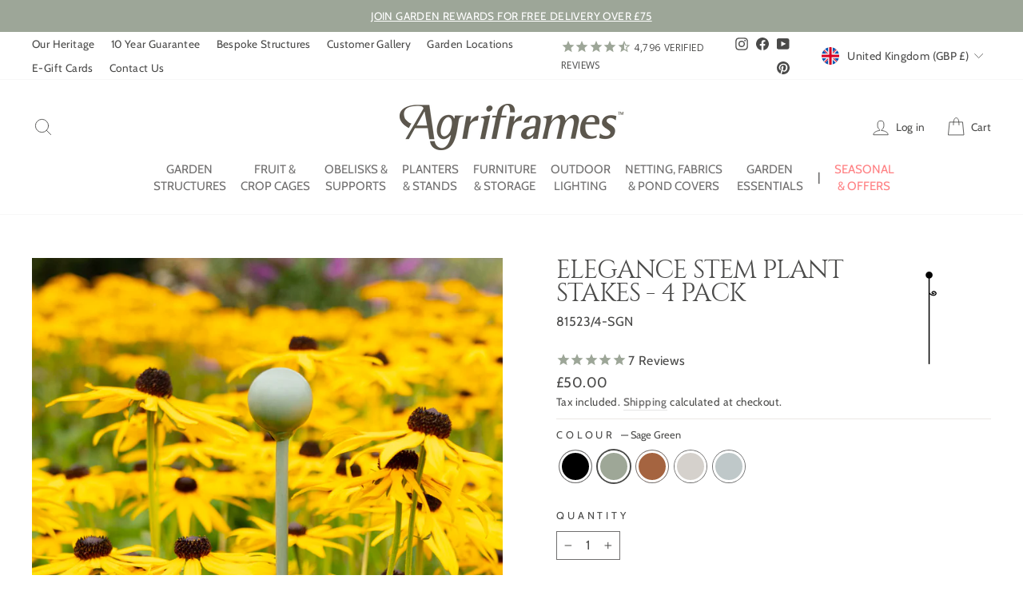

--- FILE ---
content_type: text/html; charset=utf-8
request_url: https://www.agriframes.co.uk/collections/perennial-plant-supports/products/elegance-plant-stakes?variant=38249516204210
body_size: 109422
content:
<!doctype html>
<html class="no-js" lang="en-gb" dir="ltr">
<head>
  <!-- Set consent -->
  <script>
    window.dataLayer = window.dataLayer || [];
    function gtag() {
      dataLayer.push(arguments);
    }
    gtag("consent", "default", {
      ad_storage: "denied",
      ad_user_data: "denied", 
      ad_personalization: "denied",
      analytics_storage: "denied",
      functionality_storage: "denied",
      personalization_storage: "denied",
      security_storage: "granted",
      wait_for_update: 2000,
    });
    gtag("set", "ads_data_redaction", true);
    gtag("set", "url_passthrough", true);
  </script>
  
  <!-- Google tag (gtag.js) -->
  <script async src="https://www.googletagmanager.com/gtag/js?id=G-0SPXG7X2XB"></script>
  <script>
    window.dataLayer = window.dataLayer || [];
    function gtag(){dataLayer.push(arguments);}
    gtag('js', new Date());
  
    gtag('config', 'G-0SPXG7X2XB');
  </script>

  <script src="https://analytics.ahrefs.com/analytics.js" data-key="w3ILNTGQ2DfBQ4OVJyOfyQ" async></script>
  
  

  <meta charset="utf-8">
  <meta http-equiv="X-UA-Compatible" content="IE=edge,chrome=1">
  <meta name="viewport" content="width=device-width,initial-scale=1">
  <meta name="theme-color" content="#b29a96">
  <link rel="canonical" href="https://www.agriframes.co.uk/products/elegance-plant-stakes">
  


  

  <link rel="alternate" href="https://www.agriframes.co.uk/products/elegance-plant-stakes" hreflang="en-gb">
  <link rel="alternate" href="https://www.agriframes.us/products/elegance-plant-stakes" hreflang="en-us">
  <link rel="alternate" href="https://www.agriframes.co.uk/products/elegance-plant-stakes" hreflang="x-default">


  <link rel="preconnect" href="https://cdn.shopify.com" crossorigin>
  <link rel="preconnect" href="https://fonts.shopifycdn.com" crossorigin>
  <link rel="dns-prefetch" href="https://productreviews.shopifycdn.com">
  <link rel="dns-prefetch" href="https://ajax.googleapis.com">
  <link rel="dns-prefetch" href="https://maps.googleapis.com">
  <link rel="dns-prefetch" href="https://maps.gstatic.com">
  <link rel="preload" href="//www.agriframes.co.uk/cdn/fonts/cabin/cabin_n4.cefc6494a78f87584a6f312fea532919154f66fe.woff2" as="font" type="font/woff2" crossorigin>
  <link rel="preload" href="https://cdn.shopify.com/s/files/1/0517/8159/9410/files/cinzel-regular-webfont.woff2?v=1740756314" as="font" type="font/woff2" crossorigin><link rel="shortcut icon" href="//www.agriframes.co.uk/cdn/shop/files/agriframes-a-logo_32x32.png?v=1614292568" type="image/png" /><title>Plant Stakes - 4 pack | Metal Plant Stakes
&#124; Agriframes</title>
<meta name="description" content="Get our tasteful plant stakes from our elegance range. They are practical metal plant stakes with a round top. Available in various colours and sizes."><meta property="og:site_name" content="Agriframes UK">
  <meta property="og:url" content="https://www.agriframes.co.uk/products/elegance-plant-stakes">
  <meta property="og:title" content="Elegance Stem Plant Stakes - 4 pack">
  <meta property="og:type" content="product">
  <meta property="og:description" content="Get our tasteful plant stakes from our elegance range. They are practical metal plant stakes with a round top. Available in various colours and sizes."><meta property="og:image" content="http://www.agriframes.co.uk/cdn/shop/products/81523_BBL_ElegPlantStake_CU-2_WEB.jpg?v=1754566531">
    <meta property="og:image:secure_url" content="https://www.agriframes.co.uk/cdn/shop/products/81523_BBL_ElegPlantStake_CU-2_WEB.jpg?v=1754566531">
    <meta property="og:image:width" content="1024">
    <meta property="og:image:height" content="1024"><meta name="twitter:site" content="@">
  <meta name="twitter:card" content="summary_large_image">
  <meta name="twitter:title" content="Elegance Stem Plant Stakes - 4 pack">
  <meta name="twitter:description" content="Get our tasteful plant stakes from our elegance range. They are practical metal plant stakes with a round top. Available in various colours and sizes.">
<style data-shopify>
  @font-face {
    font-family: "Cinzel Regular";
    font-weight: 400;
    font-style: normal;
    font-display: swap;
    src: url('https://cdn.shopify.com/s/files/1/0517/8159/9410/files/cinzel-regular-webfont.woff2?v=1740756314') format("woff2"),
      url('https://cdn.shopify.com/s/files/1/0517/8159/9410/files/cinzel-regular-webfont.woff?v=1740756314') format("woff");
  }
  @font-face {
  font-family: Cabin;
  font-weight: 400;
  font-style: normal;
  font-display: swap;
  src: url("//www.agriframes.co.uk/cdn/fonts/cabin/cabin_n4.cefc6494a78f87584a6f312fea532919154f66fe.woff2") format("woff2"),
       url("//www.agriframes.co.uk/cdn/fonts/cabin/cabin_n4.8c16611b00f59d27f4b27ce4328dfe514ce77517.woff") format("woff");
}


  @font-face {
  font-family: Cabin;
  font-weight: 600;
  font-style: normal;
  font-display: swap;
  src: url("//www.agriframes.co.uk/cdn/fonts/cabin/cabin_n6.c6b1e64927bbec1c65aab7077888fb033480c4f7.woff2") format("woff2"),
       url("//www.agriframes.co.uk/cdn/fonts/cabin/cabin_n6.6c2e65d54c893ad9f1390da3b810b8e6cf976a4f.woff") format("woff");
}

  @font-face {
  font-family: Cabin;
  font-weight: 400;
  font-style: italic;
  font-display: swap;
  src: url("//www.agriframes.co.uk/cdn/fonts/cabin/cabin_i4.d89c1b32b09ecbc46c12781fcf7b2085f17c0be9.woff2") format("woff2"),
       url("//www.agriframes.co.uk/cdn/fonts/cabin/cabin_i4.0a521b11d0b69adfc41e22a263eec7c02aecfe99.woff") format("woff");
}

  @font-face {
  font-family: Cabin;
  font-weight: 600;
  font-style: italic;
  font-display: swap;
  src: url("//www.agriframes.co.uk/cdn/fonts/cabin/cabin_i6.f09e39e860dd73a664673caf87e5a0b93b584340.woff2") format("woff2"),
       url("//www.agriframes.co.uk/cdn/fonts/cabin/cabin_i6.5b37bf1fce036a7ee54dbf8fb86341d9c8883ee1.woff") format("woff");
}

</style>

  <!-- Trift Header Widget -->
  <link href="//cdn.shopify.com/extensions/f79868f3-e7ee-46f3-81de-6d6720fdf2df/trifft-loyalty-platform-493/assets/theme.css" rel="stylesheet" type="text/css" media="all" />

  <link href="//www.agriframes.co.uk/cdn/shop/t/95/assets/fancybox.css?v=64330620166145345251769779288" rel="stylesheet" type="text/css" media="all" />
  <link href="//www.agriframes.co.uk/cdn/shop/t/95/assets/theme.css?v=38604664998903314711769777519" rel="stylesheet" type="text/css" media="all" />
<style data-shopify>:root {
    --typeHeaderPrimary: 'Cinzel Regular';
    --typeHeaderFallback: serif;
    --typeHeaderSize: 38px;
    --typeHeaderWeight: 500;
    --typeHeaderLineHeight: 0.9;
    --typeHeaderSpacing: -0.025em;

    --typeBasePrimary:Cabin;
    --typeBaseFallback:sans-serif;
    --typeBaseSize: 16px;
    --typeBaseWeight: 400;
    --typeBaseSpacing: 0.025em;
    --typeBaseLineHeight: 1.5;

    --typeCollectionTitle: 20px;

    --iconWeight: 2px;
    --iconLinecaps: round;

    
      --buttonRadius: 50px;
    

    --colorGridOverlayOpacity: 0.0;
  }

  .placeholder-content {
    background-image: linear-gradient(100deg, #ffffff 40%, #f7f7f7 63%, #ffffff 79%);
  }</style><link href="//www.agriframes.co.uk/cdn/shop/t/95/assets/ncompass.css?v=72894361318722772131769779405" rel="stylesheet" type="text/css" media="all" />

  <script>
    document.documentElement.className = document.documentElement.className.replace('no-js', 'js');

    window.theme = window.theme || {};
    theme.routes = {
      home: "/",
      cart: "/cart.js",
      cartPage: "/cart",
      cartAdd: "/cart/add.js",
      cartChange: "/cart/change.js",
      search: "/search"
    };
    theme.strings = {
      soldOut: "Sold Out",
      unavailable: "Unavailable",
      inStockLabel: "In stock, ready to ship",
      oneStockLabel: "Low stock - [count] item left",
      otherStockLabel: "Low stock - [count] items left",
      willNotShipUntil: "Ready to ship [date]",
      willBeInStockAfter: "Back in stock [date]",
      waitingForStock: "Inventory on the way",
      savePrice: "Save [saved_amount]",
      cartEmpty: "Your cart is currently empty.",
      cartTermsConfirmation: "You must agree with the terms and conditions of sales to check out",
      searchCollections: "Collections:",
      searchPages: "Pages:",
      searchArticles: "Articles:",
      productFrom: "from ",
    };
    theme.settings = {
      cartType: "page",
      isCustomerTemplate: false,
      moneyFormat: "£{{amount}}",
      saveType: "percent",
      productImageSize: "square",
      productImageCover: true,
      predictiveSearch: true,
      predictiveSearchType: "product,article,page,collection",
      predictiveSearchVendor: false,
      predictiveSearchPrice: true,
      quickView: true,
      themeName: 'Impulse',
      themeVersion: "7.1.0"
    };
  </script>

  <script>window.performance && window.performance.mark && window.performance.mark('shopify.content_for_header.start');</script><meta id="shopify-digital-wallet" name="shopify-digital-wallet" content="/51781599410/digital_wallets/dialog">
<meta name="shopify-checkout-api-token" content="8b85c152e7d03f22ea1dc6d60a10f0ef">
<meta id="in-context-paypal-metadata" data-shop-id="51781599410" data-venmo-supported="false" data-environment="production" data-locale="en_US" data-paypal-v4="true" data-currency="GBP">
<link rel="alternate" type="application/json+oembed" href="https://www.agriframes.co.uk/products/elegance-plant-stakes.oembed">
<script async="async" src="/checkouts/internal/preloads.js?locale=en-GB"></script>
<link rel="preconnect" href="https://shop.app" crossorigin="anonymous">
<script async="async" src="https://shop.app/checkouts/internal/preloads.js?locale=en-GB&shop_id=51781599410" crossorigin="anonymous"></script>
<script id="apple-pay-shop-capabilities" type="application/json">{"shopId":51781599410,"countryCode":"GB","currencyCode":"GBP","merchantCapabilities":["supports3DS"],"merchantId":"gid:\/\/shopify\/Shop\/51781599410","merchantName":"Agriframes UK","requiredBillingContactFields":["postalAddress","email","phone"],"requiredShippingContactFields":["postalAddress","email","phone"],"shippingType":"shipping","supportedNetworks":["visa","maestro","masterCard","amex","discover","elo"],"total":{"type":"pending","label":"Agriframes UK","amount":"1.00"},"shopifyPaymentsEnabled":true,"supportsSubscriptions":true}</script>
<script id="shopify-features" type="application/json">{"accessToken":"8b85c152e7d03f22ea1dc6d60a10f0ef","betas":["rich-media-storefront-analytics"],"domain":"www.agriframes.co.uk","predictiveSearch":true,"shopId":51781599410,"locale":"en"}</script>
<script>var Shopify = Shopify || {};
Shopify.shop = "agriframesuk.myshopify.com";
Shopify.locale = "en";
Shopify.currency = {"active":"GBP","rate":"1.0"};
Shopify.country = "GB";
Shopify.theme = {"name":"Impulse - Agriframes UK","id":156351791350,"schema_name":"Impulse","schema_version":"7.1.0","theme_store_id":857,"role":"main"};
Shopify.theme.handle = "null";
Shopify.theme.style = {"id":null,"handle":null};
Shopify.cdnHost = "www.agriframes.co.uk/cdn";
Shopify.routes = Shopify.routes || {};
Shopify.routes.root = "/";</script>
<script type="module">!function(o){(o.Shopify=o.Shopify||{}).modules=!0}(window);</script>
<script>!function(o){function n(){var o=[];function n(){o.push(Array.prototype.slice.apply(arguments))}return n.q=o,n}var t=o.Shopify=o.Shopify||{};t.loadFeatures=n(),t.autoloadFeatures=n()}(window);</script>
<script>
  window.ShopifyPay = window.ShopifyPay || {};
  window.ShopifyPay.apiHost = "shop.app\/pay";
  window.ShopifyPay.redirectState = null;
</script>
<script id="shop-js-analytics" type="application/json">{"pageType":"product"}</script>
<script defer="defer" async type="module" src="//www.agriframes.co.uk/cdn/shopifycloud/shop-js/modules/v2/client.init-shop-cart-sync_BN7fPSNr.en.esm.js"></script>
<script defer="defer" async type="module" src="//www.agriframes.co.uk/cdn/shopifycloud/shop-js/modules/v2/chunk.common_Cbph3Kss.esm.js"></script>
<script defer="defer" async type="module" src="//www.agriframes.co.uk/cdn/shopifycloud/shop-js/modules/v2/chunk.modal_DKumMAJ1.esm.js"></script>
<script type="module">
  await import("//www.agriframes.co.uk/cdn/shopifycloud/shop-js/modules/v2/client.init-shop-cart-sync_BN7fPSNr.en.esm.js");
await import("//www.agriframes.co.uk/cdn/shopifycloud/shop-js/modules/v2/chunk.common_Cbph3Kss.esm.js");
await import("//www.agriframes.co.uk/cdn/shopifycloud/shop-js/modules/v2/chunk.modal_DKumMAJ1.esm.js");

  window.Shopify.SignInWithShop?.initShopCartSync?.({"fedCMEnabled":true,"windoidEnabled":true});

</script>
<script>
  window.Shopify = window.Shopify || {};
  if (!window.Shopify.featureAssets) window.Shopify.featureAssets = {};
  window.Shopify.featureAssets['shop-js'] = {"shop-cart-sync":["modules/v2/client.shop-cart-sync_CJVUk8Jm.en.esm.js","modules/v2/chunk.common_Cbph3Kss.esm.js","modules/v2/chunk.modal_DKumMAJ1.esm.js"],"init-fed-cm":["modules/v2/client.init-fed-cm_7Fvt41F4.en.esm.js","modules/v2/chunk.common_Cbph3Kss.esm.js","modules/v2/chunk.modal_DKumMAJ1.esm.js"],"init-shop-email-lookup-coordinator":["modules/v2/client.init-shop-email-lookup-coordinator_Cc088_bR.en.esm.js","modules/v2/chunk.common_Cbph3Kss.esm.js","modules/v2/chunk.modal_DKumMAJ1.esm.js"],"init-windoid":["modules/v2/client.init-windoid_hPopwJRj.en.esm.js","modules/v2/chunk.common_Cbph3Kss.esm.js","modules/v2/chunk.modal_DKumMAJ1.esm.js"],"shop-button":["modules/v2/client.shop-button_B0jaPSNF.en.esm.js","modules/v2/chunk.common_Cbph3Kss.esm.js","modules/v2/chunk.modal_DKumMAJ1.esm.js"],"shop-cash-offers":["modules/v2/client.shop-cash-offers_DPIskqss.en.esm.js","modules/v2/chunk.common_Cbph3Kss.esm.js","modules/v2/chunk.modal_DKumMAJ1.esm.js"],"shop-toast-manager":["modules/v2/client.shop-toast-manager_CK7RT69O.en.esm.js","modules/v2/chunk.common_Cbph3Kss.esm.js","modules/v2/chunk.modal_DKumMAJ1.esm.js"],"init-shop-cart-sync":["modules/v2/client.init-shop-cart-sync_BN7fPSNr.en.esm.js","modules/v2/chunk.common_Cbph3Kss.esm.js","modules/v2/chunk.modal_DKumMAJ1.esm.js"],"init-customer-accounts-sign-up":["modules/v2/client.init-customer-accounts-sign-up_CfPf4CXf.en.esm.js","modules/v2/client.shop-login-button_DeIztwXF.en.esm.js","modules/v2/chunk.common_Cbph3Kss.esm.js","modules/v2/chunk.modal_DKumMAJ1.esm.js"],"pay-button":["modules/v2/client.pay-button_CgIwFSYN.en.esm.js","modules/v2/chunk.common_Cbph3Kss.esm.js","modules/v2/chunk.modal_DKumMAJ1.esm.js"],"init-customer-accounts":["modules/v2/client.init-customer-accounts_DQ3x16JI.en.esm.js","modules/v2/client.shop-login-button_DeIztwXF.en.esm.js","modules/v2/chunk.common_Cbph3Kss.esm.js","modules/v2/chunk.modal_DKumMAJ1.esm.js"],"avatar":["modules/v2/client.avatar_BTnouDA3.en.esm.js"],"init-shop-for-new-customer-accounts":["modules/v2/client.init-shop-for-new-customer-accounts_CsZy_esa.en.esm.js","modules/v2/client.shop-login-button_DeIztwXF.en.esm.js","modules/v2/chunk.common_Cbph3Kss.esm.js","modules/v2/chunk.modal_DKumMAJ1.esm.js"],"shop-follow-button":["modules/v2/client.shop-follow-button_BRMJjgGd.en.esm.js","modules/v2/chunk.common_Cbph3Kss.esm.js","modules/v2/chunk.modal_DKumMAJ1.esm.js"],"checkout-modal":["modules/v2/client.checkout-modal_B9Drz_yf.en.esm.js","modules/v2/chunk.common_Cbph3Kss.esm.js","modules/v2/chunk.modal_DKumMAJ1.esm.js"],"shop-login-button":["modules/v2/client.shop-login-button_DeIztwXF.en.esm.js","modules/v2/chunk.common_Cbph3Kss.esm.js","modules/v2/chunk.modal_DKumMAJ1.esm.js"],"lead-capture":["modules/v2/client.lead-capture_DXYzFM3R.en.esm.js","modules/v2/chunk.common_Cbph3Kss.esm.js","modules/v2/chunk.modal_DKumMAJ1.esm.js"],"shop-login":["modules/v2/client.shop-login_CA5pJqmO.en.esm.js","modules/v2/chunk.common_Cbph3Kss.esm.js","modules/v2/chunk.modal_DKumMAJ1.esm.js"],"payment-terms":["modules/v2/client.payment-terms_BxzfvcZJ.en.esm.js","modules/v2/chunk.common_Cbph3Kss.esm.js","modules/v2/chunk.modal_DKumMAJ1.esm.js"]};
</script>
<script>(function() {
  var isLoaded = false;
  function asyncLoad() {
    if (isLoaded) return;
    isLoaded = true;
    var urls = ["https:\/\/cdn1.stamped.io\/files\/widget.min.js?shop=agriframesuk.myshopify.com","https:\/\/cf.storeify.app\/js\/frontend\/scripttag.js?shop=agriframesuk.myshopify.com","https:\/\/cdn.assortion.com\/app.js?shop=agriframesuk.myshopify.com","\/\/cdn.shopify.com\/proxy\/931aa60e4badaedb522b1da255e97181067ab69133495e9114465d47d69c551c\/wbgspapp.webgains.com\/landing.js?programId=6531\u0026shop=agriframesuk.myshopify.com\u0026sp-cache-control=cHVibGljLCBtYXgtYWdlPTkwMA","https:\/\/cdn.nfcube.com\/instafeed-76bcfbba908a39ac52a99ff3867c6fb5.js?shop=agriframesuk.myshopify.com"];
    for (var i = 0; i < urls.length; i++) {
      var s = document.createElement('script');
      s.type = 'text/javascript';
      s.async = true;
      s.src = urls[i];
      var x = document.getElementsByTagName('script')[0];
      x.parentNode.insertBefore(s, x);
    }
  };
  if(window.attachEvent) {
    window.attachEvent('onload', asyncLoad);
  } else {
    window.addEventListener('load', asyncLoad, false);
  }
})();</script>
<script id="__st">var __st={"a":51781599410,"offset":0,"reqid":"a1db6a0b-62ac-4169-b7fd-a5b77c9938b8-1769823184","pageurl":"www.agriframes.co.uk\/collections\/perennial-plant-supports\/products\/elegance-plant-stakes?variant=38249516204210","u":"a34bcdee683e","p":"product","rtyp":"product","rid":6263006986418};</script>
<script>window.ShopifyPaypalV4VisibilityTracking = true;</script>
<script id="captcha-bootstrap">!function(){'use strict';const t='contact',e='account',n='new_comment',o=[[t,t],['blogs',n],['comments',n],[t,'customer']],c=[[e,'customer_login'],[e,'guest_login'],[e,'recover_customer_password'],[e,'create_customer']],r=t=>t.map((([t,e])=>`form[action*='/${t}']:not([data-nocaptcha='true']) input[name='form_type'][value='${e}']`)).join(','),a=t=>()=>t?[...document.querySelectorAll(t)].map((t=>t.form)):[];function s(){const t=[...o],e=r(t);return a(e)}const i='password',u='form_key',d=['recaptcha-v3-token','g-recaptcha-response','h-captcha-response',i],f=()=>{try{return window.sessionStorage}catch{return}},m='__shopify_v',_=t=>t.elements[u];function p(t,e,n=!1){try{const o=window.sessionStorage,c=JSON.parse(o.getItem(e)),{data:r}=function(t){const{data:e,action:n}=t;return t[m]||n?{data:e,action:n}:{data:t,action:n}}(c);for(const[e,n]of Object.entries(r))t.elements[e]&&(t.elements[e].value=n);n&&o.removeItem(e)}catch(o){console.error('form repopulation failed',{error:o})}}const l='form_type',E='cptcha';function T(t){t.dataset[E]=!0}const w=window,h=w.document,L='Shopify',v='ce_forms',y='captcha';let A=!1;((t,e)=>{const n=(g='f06e6c50-85a8-45c8-87d0-21a2b65856fe',I='https://cdn.shopify.com/shopifycloud/storefront-forms-hcaptcha/ce_storefront_forms_captcha_hcaptcha.v1.5.2.iife.js',D={infoText:'Protected by hCaptcha',privacyText:'Privacy',termsText:'Terms'},(t,e,n)=>{const o=w[L][v],c=o.bindForm;if(c)return c(t,g,e,D).then(n);var r;o.q.push([[t,g,e,D],n]),r=I,A||(h.body.append(Object.assign(h.createElement('script'),{id:'captcha-provider',async:!0,src:r})),A=!0)});var g,I,D;w[L]=w[L]||{},w[L][v]=w[L][v]||{},w[L][v].q=[],w[L][y]=w[L][y]||{},w[L][y].protect=function(t,e){n(t,void 0,e),T(t)},Object.freeze(w[L][y]),function(t,e,n,w,h,L){const[v,y,A,g]=function(t,e,n){const i=e?o:[],u=t?c:[],d=[...i,...u],f=r(d),m=r(i),_=r(d.filter((([t,e])=>n.includes(e))));return[a(f),a(m),a(_),s()]}(w,h,L),I=t=>{const e=t.target;return e instanceof HTMLFormElement?e:e&&e.form},D=t=>v().includes(t);t.addEventListener('submit',(t=>{const e=I(t);if(!e)return;const n=D(e)&&!e.dataset.hcaptchaBound&&!e.dataset.recaptchaBound,o=_(e),c=g().includes(e)&&(!o||!o.value);(n||c)&&t.preventDefault(),c&&!n&&(function(t){try{if(!f())return;!function(t){const e=f();if(!e)return;const n=_(t);if(!n)return;const o=n.value;o&&e.removeItem(o)}(t);const e=Array.from(Array(32),(()=>Math.random().toString(36)[2])).join('');!function(t,e){_(t)||t.append(Object.assign(document.createElement('input'),{type:'hidden',name:u})),t.elements[u].value=e}(t,e),function(t,e){const n=f();if(!n)return;const o=[...t.querySelectorAll(`input[type='${i}']`)].map((({name:t})=>t)),c=[...d,...o],r={};for(const[a,s]of new FormData(t).entries())c.includes(a)||(r[a]=s);n.setItem(e,JSON.stringify({[m]:1,action:t.action,data:r}))}(t,e)}catch(e){console.error('failed to persist form',e)}}(e),e.submit())}));const S=(t,e)=>{t&&!t.dataset[E]&&(n(t,e.some((e=>e===t))),T(t))};for(const o of['focusin','change'])t.addEventListener(o,(t=>{const e=I(t);D(e)&&S(e,y())}));const B=e.get('form_key'),M=e.get(l),P=B&&M;t.addEventListener('DOMContentLoaded',(()=>{const t=y();if(P)for(const e of t)e.elements[l].value===M&&p(e,B);[...new Set([...A(),...v().filter((t=>'true'===t.dataset.shopifyCaptcha))])].forEach((e=>S(e,t)))}))}(h,new URLSearchParams(w.location.search),n,t,e,['guest_login'])})(!0,!0)}();</script>
<script integrity="sha256-4kQ18oKyAcykRKYeNunJcIwy7WH5gtpwJnB7kiuLZ1E=" data-source-attribution="shopify.loadfeatures" defer="defer" src="//www.agriframes.co.uk/cdn/shopifycloud/storefront/assets/storefront/load_feature-a0a9edcb.js" crossorigin="anonymous"></script>
<script crossorigin="anonymous" defer="defer" src="//www.agriframes.co.uk/cdn/shopifycloud/storefront/assets/shopify_pay/storefront-65b4c6d7.js?v=20250812"></script>
<script data-source-attribution="shopify.dynamic_checkout.dynamic.init">var Shopify=Shopify||{};Shopify.PaymentButton=Shopify.PaymentButton||{isStorefrontPortableWallets:!0,init:function(){window.Shopify.PaymentButton.init=function(){};var t=document.createElement("script");t.src="https://www.agriframes.co.uk/cdn/shopifycloud/portable-wallets/latest/portable-wallets.en.js",t.type="module",document.head.appendChild(t)}};
</script>
<script data-source-attribution="shopify.dynamic_checkout.buyer_consent">
  function portableWalletsHideBuyerConsent(e){var t=document.getElementById("shopify-buyer-consent"),n=document.getElementById("shopify-subscription-policy-button");t&&n&&(t.classList.add("hidden"),t.setAttribute("aria-hidden","true"),n.removeEventListener("click",e))}function portableWalletsShowBuyerConsent(e){var t=document.getElementById("shopify-buyer-consent"),n=document.getElementById("shopify-subscription-policy-button");t&&n&&(t.classList.remove("hidden"),t.removeAttribute("aria-hidden"),n.addEventListener("click",e))}window.Shopify?.PaymentButton&&(window.Shopify.PaymentButton.hideBuyerConsent=portableWalletsHideBuyerConsent,window.Shopify.PaymentButton.showBuyerConsent=portableWalletsShowBuyerConsent);
</script>
<script data-source-attribution="shopify.dynamic_checkout.cart.bootstrap">document.addEventListener("DOMContentLoaded",(function(){function t(){return document.querySelector("shopify-accelerated-checkout-cart, shopify-accelerated-checkout")}if(t())Shopify.PaymentButton.init();else{new MutationObserver((function(e,n){t()&&(Shopify.PaymentButton.init(),n.disconnect())})).observe(document.body,{childList:!0,subtree:!0})}}));
</script>
<link id="shopify-accelerated-checkout-styles" rel="stylesheet" media="screen" href="https://www.agriframes.co.uk/cdn/shopifycloud/portable-wallets/latest/accelerated-checkout-backwards-compat.css" crossorigin="anonymous">
<style id="shopify-accelerated-checkout-cart">
        #shopify-buyer-consent {
  margin-top: 1em;
  display: inline-block;
  width: 100%;
}

#shopify-buyer-consent.hidden {
  display: none;
}

#shopify-subscription-policy-button {
  background: none;
  border: none;
  padding: 0;
  text-decoration: underline;
  font-size: inherit;
  cursor: pointer;
}

#shopify-subscription-policy-button::before {
  box-shadow: none;
}

      </style>

<script>window.performance && window.performance.mark && window.performance.mark('shopify.content_for_header.end');</script>

  <script src="//www.agriframes.co.uk/cdn/shop/t/95/assets/vendor-scripts-v11.js" defer="defer"></script>

  
  <link rel="stylesheet" href="//www.agriframes.co.uk/cdn/shop/t/95/assets/country-flags.css">

  <script src="//www.agriframes.co.uk/cdn/shop/t/95/assets/theme.js?v=148393238133160091791769615170" defer="defer"></script>
  <script src="//www.agriframes.co.uk/cdn/shop/t/95/assets/jquery.min.js?v=92844559632230305671769788235" defer="defer"></script>

  

  <script src="//www.agriframes.co.uk/cdn/shop/t/95/assets/fancybox.umd.js?v=133184203290991291941769779308" defer="defer"></script>

  <!-- Trifft header widget -->
  <script src="https://cdn.shopify.com/extensions/f79868f3-e7ee-46f3-81de-6d6720fdf2df/trifft-loyalty-platform-493/assets/HeaderUserPoints.js" type="module" crossorigin="anonymous" defer="defer"></script>

  




  <script>
    
    
    
    
    var gsf_conversion_data = {page_type : 'product', event : 'view_item', data : {product_data : [{variant_id : 38249516204210, product_id : 6263006986418, name : "Elegance Stem Plant Stakes - 4 pack", price : "50.00", currency : "GBP", sku : "81523/4-SGN", brand : "Agriframes", variant : "Sage Green", category : "Crop Sowing"}], total_price : "50.00", shop_currency : "GBP"}};
    
</script>
<!-- BEGIN app block: shopify://apps/cookieyes-gdpr-cookie-banner/blocks/app-embed/44e5ef64-bf2c-4188-838c-6f3b0716b8e4 -->


  <script
    async
    id="cookieyes"
    type="text/javascript"
    src="https://cdn-cookieyes.com/client_data/c9c554b04e458cc4598f34ab/script.js"
  ></script>


 <!-- END app block --><!-- BEGIN app block: shopify://apps/geo-pro-geolocation/blocks/geopro/16fc5313-7aee-4e90-ac95-f50fc7c8b657 --><!-- This snippet is used to load Geo:Pro data on the storefront -->
<meta class='geo-ip' content='[base64]'>
<!-- This snippet initializes the plugin -->
<script async>
  try {
    const loadGeoPro=()=>{let e=e=>{if(!e||e.isCrawler||"success"!==e.message){window.geopro_cancel="1";return}let o=e.isAdmin?"el-geoip-location-admin":"el-geoip-location",s=Date.now()+864e5;localStorage.setItem(o,JSON.stringify({value:e.data,expires:s})),e.isAdmin&&localStorage.setItem("el-geoip-admin",JSON.stringify({value:"1",expires:s}))},o=new XMLHttpRequest;o.open("GET","https://geo.geoproapp.com?x-api-key=91e359ab7-2b63-539e-1de2-c4bf731367a7",!0),o.responseType="json",o.onload=()=>e(200===o.status?o.response:null),o.send()},load=!["el-geoip-location-admin","el-geoip-location"].some(e=>{try{let o=JSON.parse(localStorage.getItem(e));return o&&o.expires>Date.now()}catch(s){return!1}});load&&loadGeoPro();
  } catch(e) {
    console.warn('Geo:Pro error', e);
    window.geopro_cancel = '1';
  }
</script>
<script src="https://cdn.shopify.com/extensions/019b746b-26da-7a64-a671-397924f34f11/easylocation-195/assets/easylocation-storefront.min.js" type="text/javascript" async></script>


<!-- END app block --><!-- BEGIN app block: shopify://apps/klaviyo-email-marketing-sms/blocks/klaviyo-onsite-embed/2632fe16-c075-4321-a88b-50b567f42507 -->












  <script async src="https://static.klaviyo.com/onsite/js/WNpYpr/klaviyo.js?company_id=WNpYpr"></script>
  <script>!function(){if(!window.klaviyo){window._klOnsite=window._klOnsite||[];try{window.klaviyo=new Proxy({},{get:function(n,i){return"push"===i?function(){var n;(n=window._klOnsite).push.apply(n,arguments)}:function(){for(var n=arguments.length,o=new Array(n),w=0;w<n;w++)o[w]=arguments[w];var t="function"==typeof o[o.length-1]?o.pop():void 0,e=new Promise((function(n){window._klOnsite.push([i].concat(o,[function(i){t&&t(i),n(i)}]))}));return e}}})}catch(n){window.klaviyo=window.klaviyo||[],window.klaviyo.push=function(){var n;(n=window._klOnsite).push.apply(n,arguments)}}}}();</script>

  
    <script id="viewed_product">
      if (item == null) {
        var _learnq = _learnq || [];

        var MetafieldReviews = null
        var MetafieldYotpoRating = null
        var MetafieldYotpoCount = null
        var MetafieldLooxRating = null
        var MetafieldLooxCount = null
        var okendoProduct = null
        var okendoProductReviewCount = null
        var okendoProductReviewAverageValue = null
        try {
          // The following fields are used for Customer Hub recently viewed in order to add reviews.
          // This information is not part of __kla_viewed. Instead, it is part of __kla_viewed_reviewed_items
          MetafieldReviews = {"rating":{"scale_min":"1.0","scale_max":"5.0","value":"5.0"},"rating_count":7};
          MetafieldYotpoRating = null
          MetafieldYotpoCount = null
          MetafieldLooxRating = null
          MetafieldLooxCount = null

          okendoProduct = null
          // If the okendo metafield is not legacy, it will error, which then requires the new json formatted data
          if (okendoProduct && 'error' in okendoProduct) {
            okendoProduct = null
          }
          okendoProductReviewCount = okendoProduct ? okendoProduct.reviewCount : null
          okendoProductReviewAverageValue = okendoProduct ? okendoProduct.reviewAverageValue : null
        } catch (error) {
          console.error('Error in Klaviyo onsite reviews tracking:', error);
        }

        var item = {
          Name: "Elegance Stem Plant Stakes - 4 pack",
          ProductID: 6263006986418,
          Categories: ["All","Elegance Collection","Elegance Plant Supports","Gifts for Gardeners","Metal Plant Supports","Not on Sale","Perennial Plant Supports","Plant Supports | Ornamental","Rustic Metal Structures","Small Space Gardening","Spring Collection | April"],
          ImageURL: "https://www.agriframes.co.uk/cdn/shop/products/81523_BBL_ElegPlantStake_CU-2_WEB_grande.jpg?v=1754566531",
          URL: "https://www.agriframes.co.uk/products/elegance-plant-stakes",
          Brand: "Agriframes",
          Price: "£50.00",
          Value: "50.00",
          CompareAtPrice: "£0.00"
        };
        _learnq.push(['track', 'Viewed Product', item]);
        _learnq.push(['trackViewedItem', {
          Title: item.Name,
          ItemId: item.ProductID,
          Categories: item.Categories,
          ImageUrl: item.ImageURL,
          Url: item.URL,
          Metadata: {
            Brand: item.Brand,
            Price: item.Price,
            Value: item.Value,
            CompareAtPrice: item.CompareAtPrice
          },
          metafields:{
            reviews: MetafieldReviews,
            yotpo:{
              rating: MetafieldYotpoRating,
              count: MetafieldYotpoCount,
            },
            loox:{
              rating: MetafieldLooxRating,
              count: MetafieldLooxCount,
            },
            okendo: {
              rating: okendoProductReviewAverageValue,
              count: okendoProductReviewCount,
            }
          }
        }]);
      }
    </script>
  




  <script>
    window.klaviyoReviewsProductDesignMode = false
  </script>







<!-- END app block --><!-- BEGIN app block: shopify://apps/simprosys-google-shopping-feed/blocks/core_settings_block/1f0b859e-9fa6-4007-97e8-4513aff5ff3b --><!-- BEGIN: GSF App Core Tags & Scripts by Simprosys Google Shopping Feed -->

    <!-- BEGIN app snippet: gsf_verification_code -->


    <meta name="p:domain_verify" content="ae937adc51ec87a1de43d7a5346a5683" />

<!-- END app snippet -->









<!-- END: GSF App Core Tags & Scripts by Simprosys Google Shopping Feed -->
<!-- END app block --><!-- BEGIN app block: shopify://apps/ta-labels-badges/blocks/bss-pl-config-data/91bfe765-b604-49a1-805e-3599fa600b24 --><script
    id='bss-pl-config-data'
>
	let TAE_StoreId = "38242";
	if (typeof BSS_PL == 'undefined' || TAE_StoreId !== "") {
  		var BSS_PL = {};
		BSS_PL.storeId = 38242;
		BSS_PL.currentPlan = "ten_usd";
		BSS_PL.apiServerProduction = "https://product-labels.tech-arms.io";
		BSS_PL.publicAccessToken = "99025da4aad6f064da0ed5666e6b45d0";
		BSS_PL.customerTags = "null";
		BSS_PL.customerId = "null";
		BSS_PL.storeIdCustomOld = 10678;
		BSS_PL.storeIdOldWIthPriority = 12200;
		BSS_PL.storeIdOptimizeAppendLabel = 59637
		BSS_PL.optimizeCodeIds = null; 
		BSS_PL.extendedFeatureIds = null;
		BSS_PL.integration = {"laiReview":{"status":0,"config":[]}};
		BSS_PL.settingsData  = {};
		BSS_PL.configProductMetafields = [];
		BSS_PL.configVariantMetafields = [];
		
		BSS_PL.configData = [].concat({"id":182820,"name":"End of summer sale '25","priority":0,"enable_priority":0,"enable":1,"pages":"1,2,3,4,7,5","related_product_tag":null,"first_image_tags":null,"img_url":"1758122153388-724478267-EOSSALEv3_1758122153011.webp","public_img_url":"https://cdn.shopify.com/s/files/1/0517/8159/9410/files/1758122153388-724478267-EOSSALEv3_1758122153011.webp?v=1758122181","position":2,"apply":null,"product_type":3,"exclude_products":7,"collection_image_type":0,"product":"","variant":"","collection":"","exclude_product_ids":"6192763142322,6192774480050,7691933778166,6192772055218,8959203868918,6192769466546,6192785129650","collection_image":"","inventory":0,"tags":"","excludeTags":"","vendors":"","from_price":null,"to_price":null,"domain_id":38242,"locations":"","enable_allowed_countries":0,"locales":"","enable_allowed_locales":0,"enable_visibility_date":1,"from_date":"2025-09-16T15:00:00.000Z","to_date":"2025-10-05T22:30:00.000Z","enable_discount_range":0,"discount_type":1,"discount_from":null,"discount_to":null,"label_text":"New%20arrival","label_text_color":"#ffffff","label_text_background_color":{"type":"hex","value":"#4482B4ff"},"label_text_font_size":12,"label_text_no_image":1,"label_text_in_stock":"In Stock","label_text_out_stock":"Sold out","label_shadow":{"blur":0,"h_offset":0,"v_offset":0},"label_opacity":100,"topBottom_padding":4,"border_radius":"0px 0px 0px 0px","border_style":"none","border_size":"0","border_color":"#000000","label_shadow_color":"#808080","label_text_style":0,"label_text_font_family":null,"label_text_font_url":null,"customer_label_preview_image":null,"label_preview_image":"https://cdn.shopify.com/s/files/1/0517/8159/9410/products/alpine_screen_full-OPT.jpg?v=1754568491","label_text_enable":0,"customer_tags":"","exclude_customer_tags":"","customer_type":"allcustomers","exclude_customers":"all_customer_tags","label_on_image":"1","label_type":1,"badge_type":0,"custom_selector":null,"margin_top":0,"margin_bottom":0,"mobile_height_label":-1,"mobile_width_label":30,"mobile_font_size_label":12,"emoji":null,"emoji_position":null,"transparent_background":null,"custom_page":"https://www.agriframes.co.uk/blogs/gardening-month-by-month/october","check_custom_page":true,"include_custom_page":null,"check_include_custom_page":false,"margin_left":0,"instock":null,"price_range_from":null,"price_range_to":null,"enable_price_range":0,"enable_product_publish":0,"customer_selected_product":null,"selected_product":null,"product_publish_from":null,"product_publish_to":null,"enable_countdown_timer":0,"option_format_countdown":0,"countdown_time":null,"option_end_countdown":null,"start_day_countdown":null,"countdown_type":1,"countdown_daily_from_time":null,"countdown_daily_to_time":null,"countdown_interval_start_time":null,"countdown_interval_length":null,"countdown_interval_break_length":null,"public_url_s3":"https://shopify-production-product-labels.s3.us-east-2.amazonaws.com/public/static/base/images/customer/38242/1758122153388-724478267-EOSSALEv3_1758122153011.webp","enable_visibility_period":0,"visibility_period":1,"createdAt":"2025-09-15T12:24:06.000Z","customer_ids":"","exclude_customer_ids":"","angle":0,"toolTipText":"","label_shape":"3","label_shape_type":2,"mobile_fixed_percent_label":"percentage","desktop_width_label":30,"desktop_height_label":-1,"desktop_fixed_percent_label":"percentage","mobile_position":2,"desktop_label_unlimited_top":0,"desktop_label_unlimited_left":70,"mobile_label_unlimited_top":0,"mobile_label_unlimited_left":70,"mobile_margin_top":0,"mobile_margin_left":0,"mobile_config_label_enable":0,"mobile_default_config":1,"mobile_margin_bottom":0,"enable_fixed_time":0,"fixed_time":null,"statusLabelHoverText":0,"labelHoverTextLink":{"url":"","is_open_in_newtab":true},"labelAltText":"","statusLabelAltText":0,"enable_badge_stock":0,"badge_stock_style":1,"badge_stock_config":null,"enable_multi_badge":0,"animation_type":0,"animation_duration":2,"animation_repeat_option":0,"animation_repeat":0,"desktop_show_badges":1,"mobile_show_badges":1,"desktop_show_labels":1,"mobile_show_labels":1,"label_text_unlimited_stock":"Unlimited Stock","img_plan_id":13,"label_badge_type":"image","deletedAt":null,"desktop_lock_aspect_ratio":true,"mobile_lock_aspect_ratio":true,"img_aspect_ratio":1,"preview_board_width":490,"preview_board_height":490,"set_size_on_mobile":true,"set_position_on_mobile":true,"set_margin_on_mobile":true,"from_stock":null,"to_stock":null,"condition_product_title":"{\"enable\":false,\"type\":1,\"content\":\"\"}","conditions_apply_type":"{\"discount\":1,\"price\":1,\"inventory\":1}","public_font_url":null,"font_size_ratio":0.5,"group_ids":"[]","metafields":"{\"valueProductMetafield\":[],\"valueVariantMetafield\":[],\"matching_type\":1,\"metafield_type\":1}","no_ratio_height":true,"updatedAt":"2025-09-26T14:08:16.000Z","multipleBadge":null,"translations":[],"label_id":182820,"label_text_id":182820,"bg_style":"solid"},);

		
		BSS_PL.configDataBanner = [].concat();

		
		BSS_PL.configDataPopup = [].concat();

		
		BSS_PL.configDataLabelGroup = [].concat();
		
		
		BSS_PL.collectionID = ``;
		BSS_PL.collectionHandle = ``;
		BSS_PL.collectionTitle = ``;

		
		BSS_PL.conditionConfigData = [].concat();
	}
</script>



    <script id='fixBugForStore38242'>
		
function bssFixSupportAppendHtmlLabel($, BSS_PL, parent, page, htmlLabel) {
    let appended = false;
    if (page == 'products' && $(parent).hasClass('image-wrap')) {
        var slider = $(parent).closest('.product__main-photos').find('.image-wrap');
        if (slider.index(parent) == 0) {
            $(parent).prepend(htmlLabel);
            appended = true;
        } else {
            $(parent).closest('.product__main-photos').find('.image-wrap').prepend(htmlLabel);
            appended = true;
        }
    }
    return appended;
}

function bssFixSupportFirstImageLabel($, page, parent, labeledParent, index, isActive) {
    if ($(parent).hasClass('image-wrap')) {
        if (
            labeledParent.get(index) !== undefined &&
            labeledParent.get(index) != null &&
            labeledParent.get(index).includes('image-wrap')
        ) {
            isActive = false;
        } else {
            labeledParent.set(index, ['image-wrap']);
        }
    }

    return isActive;
}

function bssFixSupportElementImageLazyLoad($, img, parent, page) {
    if ((page == 'collections' || window.location.pathname == '/search') && $(parent).hasClass('grid-product__content')) {
        img = $(parent).find('.grid__image-ratio--square').find('img');
    }
    return img;
}

    </script>


<style>
    
    

</style>

<script>
    function bssLoadScripts(src, callback, isDefer = false) {
        const scriptTag = document.createElement('script');
        document.head.appendChild(scriptTag);
        scriptTag.src = src;
        if (isDefer) {
            scriptTag.defer = true;
        } else {
            scriptTag.async = true;
        }
        if (callback) {
            scriptTag.addEventListener('load', function () {
                callback();
            });
        }
    }
    const scriptUrls = [
        "https://cdn.shopify.com/extensions/019c0e6f-86c2-78fa-a9d8-74b6f6a22991/product-label-571/assets/bss-pl-init-helper.js",
        "https://cdn.shopify.com/extensions/019c0e6f-86c2-78fa-a9d8-74b6f6a22991/product-label-571/assets/bss-pl-init-config-run-scripts.js",
    ];
    Promise.all(scriptUrls.map((script) => new Promise((resolve) => bssLoadScripts(script, resolve)))).then((res) => {
        console.log('BSS scripts loaded');
        window.bssScriptsLoaded = true;
    });

	function bssInitScripts() {
		if (BSS_PL.configData.length) {
			const enabledFeature = [
				{ type: 1, script: "https://cdn.shopify.com/extensions/019c0e6f-86c2-78fa-a9d8-74b6f6a22991/product-label-571/assets/bss-pl-init-for-label.js" },
				{ type: 2, badge: [0, 7, 8], script: "https://cdn.shopify.com/extensions/019c0e6f-86c2-78fa-a9d8-74b6f6a22991/product-label-571/assets/bss-pl-init-for-badge-product-name.js" },
				{ type: 2, badge: [1, 11], script: "https://cdn.shopify.com/extensions/019c0e6f-86c2-78fa-a9d8-74b6f6a22991/product-label-571/assets/bss-pl-init-for-badge-product-image.js" },
				{ type: 2, badge: 2, script: "https://cdn.shopify.com/extensions/019c0e6f-86c2-78fa-a9d8-74b6f6a22991/product-label-571/assets/bss-pl-init-for-badge-custom-selector.js" },
				{ type: 2, badge: [3, 9, 10], script: "https://cdn.shopify.com/extensions/019c0e6f-86c2-78fa-a9d8-74b6f6a22991/product-label-571/assets/bss-pl-init-for-badge-price.js" },
				{ type: 2, badge: 4, script: "https://cdn.shopify.com/extensions/019c0e6f-86c2-78fa-a9d8-74b6f6a22991/product-label-571/assets/bss-pl-init-for-badge-add-to-cart-btn.js" },
				{ type: 2, badge: 5, script: "https://cdn.shopify.com/extensions/019c0e6f-86c2-78fa-a9d8-74b6f6a22991/product-label-571/assets/bss-pl-init-for-badge-quantity-box.js" },
				{ type: 2, badge: 6, script: "https://cdn.shopify.com/extensions/019c0e6f-86c2-78fa-a9d8-74b6f6a22991/product-label-571/assets/bss-pl-init-for-badge-buy-it-now-btn.js" }
			]
				.filter(({ type, badge }) => BSS_PL.configData.some(item => item.label_type === type && (badge === undefined || (Array.isArray(badge) ? badge.includes(item.badge_type) : item.badge_type === badge))) || (type === 1 && BSS_PL.configDataLabelGroup && BSS_PL.configDataLabelGroup.length))
				.map(({ script }) => script);
				
            enabledFeature.forEach((src) => bssLoadScripts(src));

            if (enabledFeature.length) {
                const src = "https://cdn.shopify.com/extensions/019c0e6f-86c2-78fa-a9d8-74b6f6a22991/product-label-571/assets/bss-product-label-js.js";
                bssLoadScripts(src);
            }
        }

        if (BSS_PL.configDataBanner && BSS_PL.configDataBanner.length) {
            const src = "https://cdn.shopify.com/extensions/019c0e6f-86c2-78fa-a9d8-74b6f6a22991/product-label-571/assets/bss-product-label-banner.js";
            bssLoadScripts(src);
        }

        if (BSS_PL.configDataPopup && BSS_PL.configDataPopup.length) {
            const src = "https://cdn.shopify.com/extensions/019c0e6f-86c2-78fa-a9d8-74b6f6a22991/product-label-571/assets/bss-product-label-popup.js";
            bssLoadScripts(src);
        }

        if (window.location.search.includes('bss-pl-custom-selector')) {
            const src = "https://cdn.shopify.com/extensions/019c0e6f-86c2-78fa-a9d8-74b6f6a22991/product-label-571/assets/bss-product-label-custom-position.js";
            bssLoadScripts(src, null, true);
        }
    }
    bssInitScripts();
</script>


<!-- END app block --><!-- BEGIN app block: shopify://apps/assortion/blocks/app-embed/5588d7f9-a5bc-4f4a-9c54-39b7e081dd23 --><script src='https://cdn.assortion.com/app.js?shop=agriframesuk.myshopify.com' defer></script>
<script>
  window.Assortion = {
    initialized: false,
    shop: {
      domain:"agriframesuk.myshopify.com"
    },
    customer: {
      isB2B: false
      
    },
    disabled: window.disableAssortion || false,
    disable: function() {
      this.disabled = true;
      if (this.initialized && this.unmount) this.unmount();
    },
    marketId: '336330998'
  };
</script>

<!-- END app block --><!-- BEGIN app block: shopify://apps/helium-customer-fields/blocks/app-embed/bab58598-3e6a-4377-aaaa-97189b15f131 -->







































<script>
  if ('CF' in window) {
    window.CF.appEmbedEnabled = true;
  } else {
    window.CF = {
      appEmbedEnabled: true,
    };
  }

  window.CF.editAccountFormId = "VKt5wj";
  window.CF.registrationFormId = "";
</script>

<!-- BEGIN app snippet: patch-registration-links -->







































<script>
  function patchRegistrationLinks() {
    const PATCHABLE_LINKS_SELECTOR = 'a[href*="/account/register"]';

    const search = new URLSearchParams(window.location.search);
    const checkoutUrl = search.get('checkout_url');
    const returnUrl = search.get('return_url');

    const redirectUrl = checkoutUrl || returnUrl;
    if (!redirectUrl) return;

    const registrationLinks = Array.from(document.querySelectorAll(PATCHABLE_LINKS_SELECTOR));
    registrationLinks.forEach(link => {
      const url = new URL(link.href);

      url.searchParams.set('return_url', redirectUrl);

      link.href = url.href;
    });
  }

  if (['complete', 'interactive', 'loaded'].includes(document.readyState)) {
    patchRegistrationLinks();
  } else {
    document.addEventListener('DOMContentLoaded', () => patchRegistrationLinks());
  }
</script><!-- END app snippet -->
<!-- BEGIN app snippet: patch-login-grecaptcha-conflict -->







































<script>
  // Fixes a problem where both grecaptcha and hcaptcha response fields are included in the /account/login form submission
  // resulting in a 404 on the /challenge page.
  // This is caused by our triggerShopifyRecaptchaLoad function in initialize-forms.liquid.ejs
  // The fix itself just removes the unnecessary g-recaptcha-response input

  function patchLoginGrecaptchaConflict() {
    Array.from(document.querySelectorAll('form')).forEach(form => {
      form.addEventListener('submit', e => {
        const grecaptchaResponse = form.querySelector('[name="g-recaptcha-response"]');
        const hcaptchaResponse = form.querySelector('[name="h-captcha-response"]');

        if (grecaptchaResponse && hcaptchaResponse) {
          // Can't use both. Only keep hcaptcha response field.
          grecaptchaResponse.parentElement.removeChild(grecaptchaResponse);
        }
      })
    })
  }

  if (['complete', 'interactive', 'loaded'].includes(document.readyState)) {
    patchLoginGrecaptchaConflict();
  } else {
    document.addEventListener('DOMContentLoaded', () => patchLoginGrecaptchaConflict());
  }
</script><!-- END app snippet -->
<!-- BEGIN app snippet: embed-data -->





















































<script>
  window.CF.version = "5.2.4";
  window.CF.environment = 
  {
  
  "domain": "agriframesuk.myshopify.com",
  "baseApiUrl": "https:\/\/app.customerfields.com",
  "captchaSiteKey": "6LdHVFAeAAAAAFjmOBOGpy43pkHiCs8HWaHaL7W7",
  "captchaEnabled": true,
  "proxyPath": "\/tools\/customr",
  "countries": [{"name":"Afghanistan","code":"AF"},{"name":"Åland Islands","code":"AX"},{"name":"Albania","code":"AL"},{"name":"Algeria","code":"DZ"},{"name":"Andorra","code":"AD"},{"name":"Angola","code":"AO"},{"name":"Anguilla","code":"AI"},{"name":"Antigua \u0026 Barbuda","code":"AG"},{"name":"Argentina","code":"AR","provinces":[{"name":"Buenos Aires Province","code":"B"},{"name":"Catamarca","code":"K"},{"name":"Chaco","code":"H"},{"name":"Chubut","code":"U"},{"name":"Buenos Aires (Autonomous City)","code":"C"},{"name":"Córdoba","code":"X"},{"name":"Corrientes","code":"W"},{"name":"Entre Ríos","code":"E"},{"name":"Formosa","code":"P"},{"name":"Jujuy","code":"Y"},{"name":"La Pampa","code":"L"},{"name":"La Rioja","code":"F"},{"name":"Mendoza","code":"M"},{"name":"Misiones","code":"N"},{"name":"Neuquén","code":"Q"},{"name":"Río Negro","code":"R"},{"name":"Salta","code":"A"},{"name":"San Juan","code":"J"},{"name":"San Luis","code":"D"},{"name":"Santa Cruz","code":"Z"},{"name":"Santa Fe","code":"S"},{"name":"Santiago del Estero","code":"G"},{"name":"Tierra del Fuego","code":"V"},{"name":"Tucumán","code":"T"}]},{"name":"Armenia","code":"AM"},{"name":"Aruba","code":"AW"},{"name":"Ascension Island","code":"AC"},{"name":"Australia","code":"AU","provinces":[{"name":"Australian Capital Territory","code":"ACT"},{"name":"New South Wales","code":"NSW"},{"name":"Northern Territory","code":"NT"},{"name":"Queensland","code":"QLD"},{"name":"South Australia","code":"SA"},{"name":"Tasmania","code":"TAS"},{"name":"Victoria","code":"VIC"},{"name":"Western Australia","code":"WA"}]},{"name":"Austria","code":"AT"},{"name":"Azerbaijan","code":"AZ"},{"name":"Bahamas","code":"BS"},{"name":"Bahrain","code":"BH"},{"name":"Bangladesh","code":"BD"},{"name":"Barbados","code":"BB"},{"name":"Belarus","code":"BY"},{"name":"Belgium","code":"BE"},{"name":"Belize","code":"BZ"},{"name":"Benin","code":"BJ"},{"name":"Bermuda","code":"BM"},{"name":"Bhutan","code":"BT"},{"name":"Bolivia","code":"BO"},{"name":"Bosnia \u0026 Herzegovina","code":"BA"},{"name":"Botswana","code":"BW"},{"name":"Brazil","code":"BR","provinces":[{"name":"Acre","code":"AC"},{"name":"Alagoas","code":"AL"},{"name":"Amapá","code":"AP"},{"name":"Amazonas","code":"AM"},{"name":"Bahia","code":"BA"},{"name":"Ceará","code":"CE"},{"name":"Federal District","code":"DF"},{"name":"Espírito Santo","code":"ES"},{"name":"Goiás","code":"GO"},{"name":"Maranhão","code":"MA"},{"name":"Mato Grosso","code":"MT"},{"name":"Mato Grosso do Sul","code":"MS"},{"name":"Minas Gerais","code":"MG"},{"name":"Pará","code":"PA"},{"name":"Paraíba","code":"PB"},{"name":"Paraná","code":"PR"},{"name":"Pernambuco","code":"PE"},{"name":"Piauí","code":"PI"},{"name":"Rio Grande do Norte","code":"RN"},{"name":"Rio Grande do Sul","code":"RS"},{"name":"Rio de Janeiro","code":"RJ"},{"name":"Rondônia","code":"RO"},{"name":"Roraima","code":"RR"},{"name":"Santa Catarina","code":"SC"},{"name":"São Paulo","code":"SP"},{"name":"Sergipe","code":"SE"},{"name":"Tocantins","code":"TO"}]},{"name":"British Indian Ocean Territory","code":"IO"},{"name":"British Virgin Islands","code":"VG"},{"name":"Brunei","code":"BN"},{"name":"Bulgaria","code":"BG"},{"name":"Burkina Faso","code":"BF"},{"name":"Burundi","code":"BI"},{"name":"Cambodia","code":"KH"},{"name":"Cameroon","code":"CM"},{"name":"Canada","code":"CA","provinces":[{"name":"Alberta","code":"AB"},{"name":"British Columbia","code":"BC"},{"name":"Manitoba","code":"MB"},{"name":"New Brunswick","code":"NB"},{"name":"Newfoundland and Labrador","code":"NL"},{"name":"Northwest Territories","code":"NT"},{"name":"Nova Scotia","code":"NS"},{"name":"Nunavut","code":"NU"},{"name":"Ontario","code":"ON"},{"name":"Prince Edward Island","code":"PE"},{"name":"Quebec","code":"QC"},{"name":"Saskatchewan","code":"SK"},{"name":"Yukon","code":"YT"}]},{"name":"Cape Verde","code":"CV"},{"name":"Caribbean Netherlands","code":"BQ"},{"name":"Cayman Islands","code":"KY"},{"name":"Central African Republic","code":"CF"},{"name":"Chad","code":"TD"},{"name":"Chile","code":"CL","provinces":[{"name":"Arica y Parinacota","code":"AP"},{"name":"Tarapacá","code":"TA"},{"name":"Antofagasta","code":"AN"},{"name":"Atacama","code":"AT"},{"name":"Coquimbo","code":"CO"},{"name":"Valparaíso","code":"VS"},{"name":"Santiago Metropolitan","code":"RM"},{"name":"Libertador General Bernardo O’Higgins","code":"LI"},{"name":"Maule","code":"ML"},{"name":"Ñuble","code":"NB"},{"name":"Bío Bío","code":"BI"},{"name":"Araucanía","code":"AR"},{"name":"Los Ríos","code":"LR"},{"name":"Los Lagos","code":"LL"},{"name":"Aysén","code":"AI"},{"name":"Magallanes Region","code":"MA"}]},{"name":"China","code":"CN","provinces":[{"name":"Anhui","code":"AH"},{"name":"Beijing","code":"BJ"},{"name":"Chongqing","code":"CQ"},{"name":"Fujian","code":"FJ"},{"name":"Gansu","code":"GS"},{"name":"Guangdong","code":"GD"},{"name":"Guangxi","code":"GX"},{"name":"Guizhou","code":"GZ"},{"name":"Hainan","code":"HI"},{"name":"Hebei","code":"HE"},{"name":"Heilongjiang","code":"HL"},{"name":"Henan","code":"HA"},{"name":"Hubei","code":"HB"},{"name":"Hunan","code":"HN"},{"name":"Inner Mongolia","code":"NM"},{"name":"Jiangsu","code":"JS"},{"name":"Jiangxi","code":"JX"},{"name":"Jilin","code":"JL"},{"name":"Liaoning","code":"LN"},{"name":"Ningxia","code":"NX"},{"name":"Qinghai","code":"QH"},{"name":"Shaanxi","code":"SN"},{"name":"Shandong","code":"SD"},{"name":"Shanghai","code":"SH"},{"name":"Shanxi","code":"SX"},{"name":"Sichuan","code":"SC"},{"name":"Tianjin","code":"TJ"},{"name":"Xinjiang","code":"XJ"},{"name":"Tibet","code":"YZ"},{"name":"Yunnan","code":"YN"},{"name":"Zhejiang","code":"ZJ"}]},{"name":"Christmas Island","code":"CX"},{"name":"Cocos (Keeling) Islands","code":"CC"},{"name":"Colombia","code":"CO","provinces":[{"name":"Capital District","code":"DC"},{"name":"Amazonas","code":"AMA"},{"name":"Antioquia","code":"ANT"},{"name":"Arauca","code":"ARA"},{"name":"Atlántico","code":"ATL"},{"name":"Bolívar","code":"BOL"},{"name":"Boyacá","code":"BOY"},{"name":"Caldas","code":"CAL"},{"name":"Caquetá","code":"CAQ"},{"name":"Casanare","code":"CAS"},{"name":"Cauca","code":"CAU"},{"name":"Cesar","code":"CES"},{"name":"Chocó","code":"CHO"},{"name":"Córdoba","code":"COR"},{"name":"Cundinamarca","code":"CUN"},{"name":"Guainía","code":"GUA"},{"name":"Guaviare","code":"GUV"},{"name":"Huila","code":"HUI"},{"name":"La Guajira","code":"LAG"},{"name":"Magdalena","code":"MAG"},{"name":"Meta","code":"MET"},{"name":"Nariño","code":"NAR"},{"name":"Norte de Santander","code":"NSA"},{"name":"Putumayo","code":"PUT"},{"name":"Quindío","code":"QUI"},{"name":"Risaralda","code":"RIS"},{"name":"San Andrés \u0026 Providencia","code":"SAP"},{"name":"Santander","code":"SAN"},{"name":"Sucre","code":"SUC"},{"name":"Tolima","code":"TOL"},{"name":"Valle del Cauca","code":"VAC"},{"name":"Vaupés","code":"VAU"},{"name":"Vichada","code":"VID"}]},{"name":"Comoros","code":"KM"},{"name":"Congo - Brazzaville","code":"CG"},{"name":"Congo - Kinshasa","code":"CD"},{"name":"Cook Islands","code":"CK"},{"name":"Costa Rica","code":"CR","provinces":[{"name":"Alajuela","code":"CR-A"},{"name":"Cartago","code":"CR-C"},{"name":"Guanacaste","code":"CR-G"},{"name":"Heredia","code":"CR-H"},{"name":"Limón","code":"CR-L"},{"name":"Puntarenas","code":"CR-P"},{"name":"San José","code":"CR-SJ"}]},{"name":"Croatia","code":"HR"},{"name":"Curaçao","code":"CW"},{"name":"Cyprus","code":"CY"},{"name":"Czechia","code":"CZ"},{"name":"Côte d’Ivoire","code":"CI"},{"name":"Denmark","code":"DK"},{"name":"Djibouti","code":"DJ"},{"name":"Dominica","code":"DM"},{"name":"Dominican Republic","code":"DO"},{"name":"Ecuador","code":"EC"},{"name":"Egypt","code":"EG","provinces":[{"name":"6th of October","code":"SU"},{"name":"Al Sharqia","code":"SHR"},{"name":"Alexandria","code":"ALX"},{"name":"Aswan","code":"ASN"},{"name":"Asyut","code":"AST"},{"name":"Beheira","code":"BH"},{"name":"Beni Suef","code":"BNS"},{"name":"Cairo","code":"C"},{"name":"Dakahlia","code":"DK"},{"name":"Damietta","code":"DT"},{"name":"Faiyum","code":"FYM"},{"name":"Gharbia","code":"GH"},{"name":"Giza","code":"GZ"},{"name":"Helwan","code":"HU"},{"name":"Ismailia","code":"IS"},{"name":"Kafr el-Sheikh","code":"KFS"},{"name":"Luxor","code":"LX"},{"name":"Matrouh","code":"MT"},{"name":"Minya","code":"MN"},{"name":"Monufia","code":"MNF"},{"name":"New Valley","code":"WAD"},{"name":"North Sinai","code":"SIN"},{"name":"Port Said","code":"PTS"},{"name":"Qalyubia","code":"KB"},{"name":"Qena","code":"KN"},{"name":"Red Sea","code":"BA"},{"name":"Sohag","code":"SHG"},{"name":"South Sinai","code":"JS"},{"name":"Suez","code":"SUZ"}]},{"name":"El Salvador","code":"SV","provinces":[{"name":"Ahuachapán","code":"SV-AH"},{"name":"Cabañas","code":"SV-CA"},{"name":"Chalatenango","code":"SV-CH"},{"name":"Cuscatlán","code":"SV-CU"},{"name":"La Libertad","code":"SV-LI"},{"name":"La Paz","code":"SV-PA"},{"name":"La Unión","code":"SV-UN"},{"name":"Morazán","code":"SV-MO"},{"name":"San Miguel","code":"SV-SM"},{"name":"San Salvador","code":"SV-SS"},{"name":"San Vicente","code":"SV-SV"},{"name":"Santa Ana","code":"SV-SA"},{"name":"Sonsonate","code":"SV-SO"},{"name":"Usulután","code":"SV-US"}]},{"name":"Equatorial Guinea","code":"GQ"},{"name":"Eritrea","code":"ER"},{"name":"Estonia","code":"EE"},{"name":"Eswatini","code":"SZ"},{"name":"Ethiopia","code":"ET"},{"name":"Falkland Islands","code":"FK"},{"name":"Faroe Islands","code":"FO"},{"name":"Fiji","code":"FJ"},{"name":"Finland","code":"FI"},{"name":"France","code":"FR"},{"name":"French Guiana","code":"GF"},{"name":"French Polynesia","code":"PF"},{"name":"French Southern Territories","code":"TF"},{"name":"Gabon","code":"GA"},{"name":"Gambia","code":"GM"},{"name":"Georgia","code":"GE"},{"name":"Germany","code":"DE"},{"name":"Ghana","code":"GH"},{"name":"Gibraltar","code":"GI"},{"name":"Greece","code":"GR"},{"name":"Greenland","code":"GL"},{"name":"Grenada","code":"GD"},{"name":"Guadeloupe","code":"GP"},{"name":"Guatemala","code":"GT","provinces":[{"name":"Alta Verapaz","code":"AVE"},{"name":"Baja Verapaz","code":"BVE"},{"name":"Chimaltenango","code":"CMT"},{"name":"Chiquimula","code":"CQM"},{"name":"El Progreso","code":"EPR"},{"name":"Escuintla","code":"ESC"},{"name":"Guatemala","code":"GUA"},{"name":"Huehuetenango","code":"HUE"},{"name":"Izabal","code":"IZA"},{"name":"Jalapa","code":"JAL"},{"name":"Jutiapa","code":"JUT"},{"name":"Petén","code":"PET"},{"name":"Quetzaltenango","code":"QUE"},{"name":"Quiché","code":"QUI"},{"name":"Retalhuleu","code":"RET"},{"name":"Sacatepéquez","code":"SAC"},{"name":"San Marcos","code":"SMA"},{"name":"Santa Rosa","code":"SRO"},{"name":"Sololá","code":"SOL"},{"name":"Suchitepéquez","code":"SUC"},{"name":"Totonicapán","code":"TOT"},{"name":"Zacapa","code":"ZAC"}]},{"name":"Guernsey","code":"GG"},{"name":"Guinea","code":"GN"},{"name":"Guinea-Bissau","code":"GW"},{"name":"Guyana","code":"GY"},{"name":"Haiti","code":"HT"},{"name":"Honduras","code":"HN"},{"name":"Hong Kong SAR","code":"HK","provinces":[{"name":"Hong Kong Island","code":"HK"},{"name":"Kowloon","code":"KL"},{"name":"New Territories","code":"NT"}]},{"name":"Hungary","code":"HU"},{"name":"Iceland","code":"IS"},{"name":"India","code":"IN","provinces":[{"name":"Andaman and Nicobar Islands","code":"AN"},{"name":"Andhra Pradesh","code":"AP"},{"name":"Arunachal Pradesh","code":"AR"},{"name":"Assam","code":"AS"},{"name":"Bihar","code":"BR"},{"name":"Chandigarh","code":"CH"},{"name":"Chhattisgarh","code":"CG"},{"name":"Dadra and Nagar Haveli","code":"DN"},{"name":"Daman and Diu","code":"DD"},{"name":"Delhi","code":"DL"},{"name":"Goa","code":"GA"},{"name":"Gujarat","code":"GJ"},{"name":"Haryana","code":"HR"},{"name":"Himachal Pradesh","code":"HP"},{"name":"Jammu and Kashmir","code":"JK"},{"name":"Jharkhand","code":"JH"},{"name":"Karnataka","code":"KA"},{"name":"Kerala","code":"KL"},{"name":"Ladakh","code":"LA"},{"name":"Lakshadweep","code":"LD"},{"name":"Madhya Pradesh","code":"MP"},{"name":"Maharashtra","code":"MH"},{"name":"Manipur","code":"MN"},{"name":"Meghalaya","code":"ML"},{"name":"Mizoram","code":"MZ"},{"name":"Nagaland","code":"NL"},{"name":"Odisha","code":"OR"},{"name":"Puducherry","code":"PY"},{"name":"Punjab","code":"PB"},{"name":"Rajasthan","code":"RJ"},{"name":"Sikkim","code":"SK"},{"name":"Tamil Nadu","code":"TN"},{"name":"Telangana","code":"TS"},{"name":"Tripura","code":"TR"},{"name":"Uttar Pradesh","code":"UP"},{"name":"Uttarakhand","code":"UK"},{"name":"West Bengal","code":"WB"}]},{"name":"Indonesia","code":"ID","provinces":[{"name":"Aceh","code":"AC"},{"name":"Bali","code":"BA"},{"name":"Bangka–Belitung Islands","code":"BB"},{"name":"Banten","code":"BT"},{"name":"Bengkulu","code":"BE"},{"name":"Gorontalo","code":"GO"},{"name":"Jakarta","code":"JK"},{"name":"Jambi","code":"JA"},{"name":"West Java","code":"JB"},{"name":"Central Java","code":"JT"},{"name":"East Java","code":"JI"},{"name":"West Kalimantan","code":"KB"},{"name":"South Kalimantan","code":"KS"},{"name":"Central Kalimantan","code":"KT"},{"name":"East Kalimantan","code":"KI"},{"name":"North Kalimantan","code":"KU"},{"name":"Riau Islands","code":"KR"},{"name":"Lampung","code":"LA"},{"name":"Maluku","code":"MA"},{"name":"North Maluku","code":"MU"},{"name":"North Sumatra","code":"SU"},{"name":"West Nusa Tenggara","code":"NB"},{"name":"East Nusa Tenggara","code":"NT"},{"name":"Papua","code":"PA"},{"name":"West Papua","code":"PB"},{"name":"Riau","code":"RI"},{"name":"South Sumatra","code":"SS"},{"name":"West Sulawesi","code":"SR"},{"name":"South Sulawesi","code":"SN"},{"name":"Central Sulawesi","code":"ST"},{"name":"Southeast Sulawesi","code":"SG"},{"name":"North Sulawesi","code":"SA"},{"name":"West Sumatra","code":"SB"},{"name":"Yogyakarta","code":"YO"}]},{"name":"Iraq","code":"IQ"},{"name":"Ireland","code":"IE","provinces":[{"name":"Carlow","code":"CW"},{"name":"Cavan","code":"CN"},{"name":"Clare","code":"CE"},{"name":"Cork","code":"CO"},{"name":"Donegal","code":"DL"},{"name":"Dublin","code":"D"},{"name":"Galway","code":"G"},{"name":"Kerry","code":"KY"},{"name":"Kildare","code":"KE"},{"name":"Kilkenny","code":"KK"},{"name":"Laois","code":"LS"},{"name":"Leitrim","code":"LM"},{"name":"Limerick","code":"LK"},{"name":"Longford","code":"LD"},{"name":"Louth","code":"LH"},{"name":"Mayo","code":"MO"},{"name":"Meath","code":"MH"},{"name":"Monaghan","code":"MN"},{"name":"Offaly","code":"OY"},{"name":"Roscommon","code":"RN"},{"name":"Sligo","code":"SO"},{"name":"Tipperary","code":"TA"},{"name":"Waterford","code":"WD"},{"name":"Westmeath","code":"WH"},{"name":"Wexford","code":"WX"},{"name":"Wicklow","code":"WW"}]},{"name":"Isle of Man","code":"IM"},{"name":"Israel","code":"IL"},{"name":"Italy","code":"IT","provinces":[{"name":"Agrigento","code":"AG"},{"name":"Alessandria","code":"AL"},{"name":"Ancona","code":"AN"},{"name":"Aosta Valley","code":"AO"},{"name":"Arezzo","code":"AR"},{"name":"Ascoli Piceno","code":"AP"},{"name":"Asti","code":"AT"},{"name":"Avellino","code":"AV"},{"name":"Bari","code":"BA"},{"name":"Barletta-Andria-Trani","code":"BT"},{"name":"Belluno","code":"BL"},{"name":"Benevento","code":"BN"},{"name":"Bergamo","code":"BG"},{"name":"Biella","code":"BI"},{"name":"Bologna","code":"BO"},{"name":"South Tyrol","code":"BZ"},{"name":"Brescia","code":"BS"},{"name":"Brindisi","code":"BR"},{"name":"Cagliari","code":"CA"},{"name":"Caltanissetta","code":"CL"},{"name":"Campobasso","code":"CB"},{"name":"Carbonia-Iglesias","code":"CI"},{"name":"Caserta","code":"CE"},{"name":"Catania","code":"CT"},{"name":"Catanzaro","code":"CZ"},{"name":"Chieti","code":"CH"},{"name":"Como","code":"CO"},{"name":"Cosenza","code":"CS"},{"name":"Cremona","code":"CR"},{"name":"Crotone","code":"KR"},{"name":"Cuneo","code":"CN"},{"name":"Enna","code":"EN"},{"name":"Fermo","code":"FM"},{"name":"Ferrara","code":"FE"},{"name":"Florence","code":"FI"},{"name":"Foggia","code":"FG"},{"name":"Forlì-Cesena","code":"FC"},{"name":"Frosinone","code":"FR"},{"name":"Genoa","code":"GE"},{"name":"Gorizia","code":"GO"},{"name":"Grosseto","code":"GR"},{"name":"Imperia","code":"IM"},{"name":"Isernia","code":"IS"},{"name":"L’Aquila","code":"AQ"},{"name":"La Spezia","code":"SP"},{"name":"Latina","code":"LT"},{"name":"Lecce","code":"LE"},{"name":"Lecco","code":"LC"},{"name":"Livorno","code":"LI"},{"name":"Lodi","code":"LO"},{"name":"Lucca","code":"LU"},{"name":"Macerata","code":"MC"},{"name":"Mantua","code":"MN"},{"name":"Massa and Carrara","code":"MS"},{"name":"Matera","code":"MT"},{"name":"Medio Campidano","code":"VS"},{"name":"Messina","code":"ME"},{"name":"Milan","code":"MI"},{"name":"Modena","code":"MO"},{"name":"Monza and Brianza","code":"MB"},{"name":"Naples","code":"NA"},{"name":"Novara","code":"NO"},{"name":"Nuoro","code":"NU"},{"name":"Ogliastra","code":"OG"},{"name":"Olbia-Tempio","code":"OT"},{"name":"Oristano","code":"OR"},{"name":"Padua","code":"PD"},{"name":"Palermo","code":"PA"},{"name":"Parma","code":"PR"},{"name":"Pavia","code":"PV"},{"name":"Perugia","code":"PG"},{"name":"Pesaro and Urbino","code":"PU"},{"name":"Pescara","code":"PE"},{"name":"Piacenza","code":"PC"},{"name":"Pisa","code":"PI"},{"name":"Pistoia","code":"PT"},{"name":"Pordenone","code":"PN"},{"name":"Potenza","code":"PZ"},{"name":"Prato","code":"PO"},{"name":"Ragusa","code":"RG"},{"name":"Ravenna","code":"RA"},{"name":"Reggio Calabria","code":"RC"},{"name":"Reggio Emilia","code":"RE"},{"name":"Rieti","code":"RI"},{"name":"Rimini","code":"RN"},{"name":"Rome","code":"RM"},{"name":"Rovigo","code":"RO"},{"name":"Salerno","code":"SA"},{"name":"Sassari","code":"SS"},{"name":"Savona","code":"SV"},{"name":"Siena","code":"SI"},{"name":"Syracuse","code":"SR"},{"name":"Sondrio","code":"SO"},{"name":"Taranto","code":"TA"},{"name":"Teramo","code":"TE"},{"name":"Terni","code":"TR"},{"name":"Turin","code":"TO"},{"name":"Trapani","code":"TP"},{"name":"Trentino","code":"TN"},{"name":"Treviso","code":"TV"},{"name":"Trieste","code":"TS"},{"name":"Udine","code":"UD"},{"name":"Varese","code":"VA"},{"name":"Venice","code":"VE"},{"name":"Verbano-Cusio-Ossola","code":"VB"},{"name":"Vercelli","code":"VC"},{"name":"Verona","code":"VR"},{"name":"Vibo Valentia","code":"VV"},{"name":"Vicenza","code":"VI"},{"name":"Viterbo","code":"VT"}]},{"name":"Jamaica","code":"JM"},{"name":"Japan","code":"JP","provinces":[{"name":"Hokkaido","code":"JP-01"},{"name":"Aomori","code":"JP-02"},{"name":"Iwate","code":"JP-03"},{"name":"Miyagi","code":"JP-04"},{"name":"Akita","code":"JP-05"},{"name":"Yamagata","code":"JP-06"},{"name":"Fukushima","code":"JP-07"},{"name":"Ibaraki","code":"JP-08"},{"name":"Tochigi","code":"JP-09"},{"name":"Gunma","code":"JP-10"},{"name":"Saitama","code":"JP-11"},{"name":"Chiba","code":"JP-12"},{"name":"Tokyo","code":"JP-13"},{"name":"Kanagawa","code":"JP-14"},{"name":"Niigata","code":"JP-15"},{"name":"Toyama","code":"JP-16"},{"name":"Ishikawa","code":"JP-17"},{"name":"Fukui","code":"JP-18"},{"name":"Yamanashi","code":"JP-19"},{"name":"Nagano","code":"JP-20"},{"name":"Gifu","code":"JP-21"},{"name":"Shizuoka","code":"JP-22"},{"name":"Aichi","code":"JP-23"},{"name":"Mie","code":"JP-24"},{"name":"Shiga","code":"JP-25"},{"name":"Kyoto","code":"JP-26"},{"name":"Osaka","code":"JP-27"},{"name":"Hyogo","code":"JP-28"},{"name":"Nara","code":"JP-29"},{"name":"Wakayama","code":"JP-30"},{"name":"Tottori","code":"JP-31"},{"name":"Shimane","code":"JP-32"},{"name":"Okayama","code":"JP-33"},{"name":"Hiroshima","code":"JP-34"},{"name":"Yamaguchi","code":"JP-35"},{"name":"Tokushima","code":"JP-36"},{"name":"Kagawa","code":"JP-37"},{"name":"Ehime","code":"JP-38"},{"name":"Kochi","code":"JP-39"},{"name":"Fukuoka","code":"JP-40"},{"name":"Saga","code":"JP-41"},{"name":"Nagasaki","code":"JP-42"},{"name":"Kumamoto","code":"JP-43"},{"name":"Oita","code":"JP-44"},{"name":"Miyazaki","code":"JP-45"},{"name":"Kagoshima","code":"JP-46"},{"name":"Okinawa","code":"JP-47"}]},{"name":"Jersey","code":"JE"},{"name":"Jordan","code":"JO"},{"name":"Kazakhstan","code":"KZ"},{"name":"Kenya","code":"KE"},{"name":"Kiribati","code":"KI"},{"name":"Kosovo","code":"XK"},{"name":"Kuwait","code":"KW","provinces":[{"name":"Al Ahmadi","code":"KW-AH"},{"name":"Al Asimah","code":"KW-KU"},{"name":"Al Farwaniyah","code":"KW-FA"},{"name":"Al Jahra","code":"KW-JA"},{"name":"Hawalli","code":"KW-HA"},{"name":"Mubarak Al-Kabeer","code":"KW-MU"}]},{"name":"Kyrgyzstan","code":"KG"},{"name":"Laos","code":"LA"},{"name":"Latvia","code":"LV"},{"name":"Lebanon","code":"LB"},{"name":"Lesotho","code":"LS"},{"name":"Liberia","code":"LR"},{"name":"Libya","code":"LY"},{"name":"Liechtenstein","code":"LI"},{"name":"Lithuania","code":"LT"},{"name":"Luxembourg","code":"LU"},{"name":"Macao SAR","code":"MO"},{"name":"Madagascar","code":"MG"},{"name":"Malawi","code":"MW"},{"name":"Malaysia","code":"MY","provinces":[{"name":"Johor","code":"JHR"},{"name":"Kedah","code":"KDH"},{"name":"Kelantan","code":"KTN"},{"name":"Kuala Lumpur","code":"KUL"},{"name":"Labuan","code":"LBN"},{"name":"Malacca","code":"MLK"},{"name":"Negeri Sembilan","code":"NSN"},{"name":"Pahang","code":"PHG"},{"name":"Penang","code":"PNG"},{"name":"Perak","code":"PRK"},{"name":"Perlis","code":"PLS"},{"name":"Putrajaya","code":"PJY"},{"name":"Sabah","code":"SBH"},{"name":"Sarawak","code":"SWK"},{"name":"Selangor","code":"SGR"},{"name":"Terengganu","code":"TRG"}]},{"name":"Maldives","code":"MV"},{"name":"Mali","code":"ML"},{"name":"Malta","code":"MT"},{"name":"Martinique","code":"MQ"},{"name":"Mauritania","code":"MR"},{"name":"Mauritius","code":"MU"},{"name":"Mayotte","code":"YT"},{"name":"Mexico","code":"MX","provinces":[{"name":"Aguascalientes","code":"AGS"},{"name":"Baja California","code":"BC"},{"name":"Baja California Sur","code":"BCS"},{"name":"Campeche","code":"CAMP"},{"name":"Chiapas","code":"CHIS"},{"name":"Chihuahua","code":"CHIH"},{"name":"Ciudad de Mexico","code":"DF"},{"name":"Coahuila","code":"COAH"},{"name":"Colima","code":"COL"},{"name":"Durango","code":"DGO"},{"name":"Guanajuato","code":"GTO"},{"name":"Guerrero","code":"GRO"},{"name":"Hidalgo","code":"HGO"},{"name":"Jalisco","code":"JAL"},{"name":"Mexico State","code":"MEX"},{"name":"Michoacán","code":"MICH"},{"name":"Morelos","code":"MOR"},{"name":"Nayarit","code":"NAY"},{"name":"Nuevo León","code":"NL"},{"name":"Oaxaca","code":"OAX"},{"name":"Puebla","code":"PUE"},{"name":"Querétaro","code":"QRO"},{"name":"Quintana Roo","code":"Q ROO"},{"name":"San Luis Potosí","code":"SLP"},{"name":"Sinaloa","code":"SIN"},{"name":"Sonora","code":"SON"},{"name":"Tabasco","code":"TAB"},{"name":"Tamaulipas","code":"TAMPS"},{"name":"Tlaxcala","code":"TLAX"},{"name":"Veracruz","code":"VER"},{"name":"Yucatán","code":"YUC"},{"name":"Zacatecas","code":"ZAC"}]},{"name":"Moldova","code":"MD"},{"name":"Monaco","code":"MC"},{"name":"Mongolia","code":"MN"},{"name":"Montenegro","code":"ME"},{"name":"Montserrat","code":"MS"},{"name":"Morocco","code":"MA"},{"name":"Mozambique","code":"MZ"},{"name":"Myanmar (Burma)","code":"MM"},{"name":"Namibia","code":"NA"},{"name":"Nauru","code":"NR"},{"name":"Nepal","code":"NP"},{"name":"Netherlands","code":"NL"},{"name":"New Caledonia","code":"NC"},{"name":"New Zealand","code":"NZ","provinces":[{"name":"Auckland","code":"AUK"},{"name":"Bay of Plenty","code":"BOP"},{"name":"Canterbury","code":"CAN"},{"name":"Chatham Islands","code":"CIT"},{"name":"Gisborne","code":"GIS"},{"name":"Hawke’s Bay","code":"HKB"},{"name":"Manawatū-Whanganui","code":"MWT"},{"name":"Marlborough","code":"MBH"},{"name":"Nelson","code":"NSN"},{"name":"Northland","code":"NTL"},{"name":"Otago","code":"OTA"},{"name":"Southland","code":"STL"},{"name":"Taranaki","code":"TKI"},{"name":"Tasman","code":"TAS"},{"name":"Waikato","code":"WKO"},{"name":"Wellington","code":"WGN"},{"name":"West Coast","code":"WTC"}]},{"name":"Nicaragua","code":"NI"},{"name":"Niger","code":"NE"},{"name":"Nigeria","code":"NG","provinces":[{"name":"Abia","code":"AB"},{"name":"Federal Capital Territory","code":"FC"},{"name":"Adamawa","code":"AD"},{"name":"Akwa Ibom","code":"AK"},{"name":"Anambra","code":"AN"},{"name":"Bauchi","code":"BA"},{"name":"Bayelsa","code":"BY"},{"name":"Benue","code":"BE"},{"name":"Borno","code":"BO"},{"name":"Cross River","code":"CR"},{"name":"Delta","code":"DE"},{"name":"Ebonyi","code":"EB"},{"name":"Edo","code":"ED"},{"name":"Ekiti","code":"EK"},{"name":"Enugu","code":"EN"},{"name":"Gombe","code":"GO"},{"name":"Imo","code":"IM"},{"name":"Jigawa","code":"JI"},{"name":"Kaduna","code":"KD"},{"name":"Kano","code":"KN"},{"name":"Katsina","code":"KT"},{"name":"Kebbi","code":"KE"},{"name":"Kogi","code":"KO"},{"name":"Kwara","code":"KW"},{"name":"Lagos","code":"LA"},{"name":"Nasarawa","code":"NA"},{"name":"Niger","code":"NI"},{"name":"Ogun","code":"OG"},{"name":"Ondo","code":"ON"},{"name":"Osun","code":"OS"},{"name":"Oyo","code":"OY"},{"name":"Plateau","code":"PL"},{"name":"Rivers","code":"RI"},{"name":"Sokoto","code":"SO"},{"name":"Taraba","code":"TA"},{"name":"Yobe","code":"YO"},{"name":"Zamfara","code":"ZA"}]},{"name":"Niue","code":"NU"},{"name":"Norfolk Island","code":"NF"},{"name":"North Macedonia","code":"MK"},{"name":"Norway","code":"NO"},{"name":"Oman","code":"OM"},{"name":"Pakistan","code":"PK"},{"name":"Palestinian Territories","code":"PS"},{"name":"Panama","code":"PA","provinces":[{"name":"Bocas del Toro","code":"PA-1"},{"name":"Chiriquí","code":"PA-4"},{"name":"Coclé","code":"PA-2"},{"name":"Colón","code":"PA-3"},{"name":"Darién","code":"PA-5"},{"name":"Emberá","code":"PA-EM"},{"name":"Herrera","code":"PA-6"},{"name":"Guna Yala","code":"PA-KY"},{"name":"Los Santos","code":"PA-7"},{"name":"Ngöbe-Buglé","code":"PA-NB"},{"name":"Panamá","code":"PA-8"},{"name":"West Panamá","code":"PA-10"},{"name":"Veraguas","code":"PA-9"}]},{"name":"Papua New Guinea","code":"PG"},{"name":"Paraguay","code":"PY"},{"name":"Peru","code":"PE","provinces":[{"name":"Amazonas","code":"PE-AMA"},{"name":"Ancash","code":"PE-ANC"},{"name":"Apurímac","code":"PE-APU"},{"name":"Arequipa","code":"PE-ARE"},{"name":"Ayacucho","code":"PE-AYA"},{"name":"Cajamarca","code":"PE-CAJ"},{"name":"El Callao","code":"PE-CAL"},{"name":"Cusco","code":"PE-CUS"},{"name":"Huancavelica","code":"PE-HUV"},{"name":"Huánuco","code":"PE-HUC"},{"name":"Ica","code":"PE-ICA"},{"name":"Junín","code":"PE-JUN"},{"name":"La Libertad","code":"PE-LAL"},{"name":"Lambayeque","code":"PE-LAM"},{"name":"Lima (Department)","code":"PE-LIM"},{"name":"Lima (Metropolitan)","code":"PE-LMA"},{"name":"Loreto","code":"PE-LOR"},{"name":"Madre de Dios","code":"PE-MDD"},{"name":"Moquegua","code":"PE-MOQ"},{"name":"Pasco","code":"PE-PAS"},{"name":"Piura","code":"PE-PIU"},{"name":"Puno","code":"PE-PUN"},{"name":"San Martín","code":"PE-SAM"},{"name":"Tacna","code":"PE-TAC"},{"name":"Tumbes","code":"PE-TUM"},{"name":"Ucayali","code":"PE-UCA"}]},{"name":"Philippines","code":"PH","provinces":[{"name":"Abra","code":"PH-ABR"},{"name":"Agusan del Norte","code":"PH-AGN"},{"name":"Agusan del Sur","code":"PH-AGS"},{"name":"Aklan","code":"PH-AKL"},{"name":"Albay","code":"PH-ALB"},{"name":"Antique","code":"PH-ANT"},{"name":"Apayao","code":"PH-APA"},{"name":"Aurora","code":"PH-AUR"},{"name":"Basilan","code":"PH-BAS"},{"name":"Bataan","code":"PH-BAN"},{"name":"Batanes","code":"PH-BTN"},{"name":"Batangas","code":"PH-BTG"},{"name":"Benguet","code":"PH-BEN"},{"name":"Biliran","code":"PH-BIL"},{"name":"Bohol","code":"PH-BOH"},{"name":"Bukidnon","code":"PH-BUK"},{"name":"Bulacan","code":"PH-BUL"},{"name":"Cagayan","code":"PH-CAG"},{"name":"Camarines Norte","code":"PH-CAN"},{"name":"Camarines Sur","code":"PH-CAS"},{"name":"Camiguin","code":"PH-CAM"},{"name":"Capiz","code":"PH-CAP"},{"name":"Catanduanes","code":"PH-CAT"},{"name":"Cavite","code":"PH-CAV"},{"name":"Cebu","code":"PH-CEB"},{"name":"Cotabato","code":"PH-NCO"},{"name":"Davao Occidental","code":"PH-DVO"},{"name":"Davao Oriental","code":"PH-DAO"},{"name":"Compostela Valley","code":"PH-COM"},{"name":"Davao del Norte","code":"PH-DAV"},{"name":"Davao del Sur","code":"PH-DAS"},{"name":"Dinagat Islands","code":"PH-DIN"},{"name":"Eastern Samar","code":"PH-EAS"},{"name":"Guimaras","code":"PH-GUI"},{"name":"Ifugao","code":"PH-IFU"},{"name":"Ilocos Norte","code":"PH-ILN"},{"name":"Ilocos Sur","code":"PH-ILS"},{"name":"Iloilo","code":"PH-ILI"},{"name":"Isabela","code":"PH-ISA"},{"name":"Kalinga","code":"PH-KAL"},{"name":"La Union","code":"PH-LUN"},{"name":"Laguna","code":"PH-LAG"},{"name":"Lanao del Norte","code":"PH-LAN"},{"name":"Lanao del Sur","code":"PH-LAS"},{"name":"Leyte","code":"PH-LEY"},{"name":"Maguindanao","code":"PH-MAG"},{"name":"Marinduque","code":"PH-MAD"},{"name":"Masbate","code":"PH-MAS"},{"name":"Metro Manila","code":"PH-00"},{"name":"Misamis Occidental","code":"PH-MSC"},{"name":"Misamis Oriental","code":"PH-MSR"},{"name":"Mountain","code":"PH-MOU"},{"name":"Negros Occidental","code":"PH-NEC"},{"name":"Negros Oriental","code":"PH-NER"},{"name":"Northern Samar","code":"PH-NSA"},{"name":"Nueva Ecija","code":"PH-NUE"},{"name":"Nueva Vizcaya","code":"PH-NUV"},{"name":"Occidental Mindoro","code":"PH-MDC"},{"name":"Oriental Mindoro","code":"PH-MDR"},{"name":"Palawan","code":"PH-PLW"},{"name":"Pampanga","code":"PH-PAM"},{"name":"Pangasinan","code":"PH-PAN"},{"name":"Quezon","code":"PH-QUE"},{"name":"Quirino","code":"PH-QUI"},{"name":"Rizal","code":"PH-RIZ"},{"name":"Romblon","code":"PH-ROM"},{"name":"Samar","code":"PH-WSA"},{"name":"Sarangani","code":"PH-SAR"},{"name":"Siquijor","code":"PH-SIG"},{"name":"Sorsogon","code":"PH-SOR"},{"name":"South Cotabato","code":"PH-SCO"},{"name":"Southern Leyte","code":"PH-SLE"},{"name":"Sultan Kudarat","code":"PH-SUK"},{"name":"Sulu","code":"PH-SLU"},{"name":"Surigao del Norte","code":"PH-SUN"},{"name":"Surigao del Sur","code":"PH-SUR"},{"name":"Tarlac","code":"PH-TAR"},{"name":"Tawi-Tawi","code":"PH-TAW"},{"name":"Zambales","code":"PH-ZMB"},{"name":"Zamboanga Sibugay","code":"PH-ZSI"},{"name":"Zamboanga del Norte","code":"PH-ZAN"},{"name":"Zamboanga del Sur","code":"PH-ZAS"}]},{"name":"Pitcairn Islands","code":"PN"},{"name":"Poland","code":"PL"},{"name":"Portugal","code":"PT","provinces":[{"name":"Azores","code":"PT-20"},{"name":"Aveiro","code":"PT-01"},{"name":"Beja","code":"PT-02"},{"name":"Braga","code":"PT-03"},{"name":"Bragança","code":"PT-04"},{"name":"Castelo Branco","code":"PT-05"},{"name":"Coimbra","code":"PT-06"},{"name":"Évora","code":"PT-07"},{"name":"Faro","code":"PT-08"},{"name":"Guarda","code":"PT-09"},{"name":"Leiria","code":"PT-10"},{"name":"Lisbon","code":"PT-11"},{"name":"Madeira","code":"PT-30"},{"name":"Portalegre","code":"PT-12"},{"name":"Porto","code":"PT-13"},{"name":"Santarém","code":"PT-14"},{"name":"Setúbal","code":"PT-15"},{"name":"Viana do Castelo","code":"PT-16"},{"name":"Vila Real","code":"PT-17"},{"name":"Viseu","code":"PT-18"}]},{"name":"Qatar","code":"QA"},{"name":"Réunion","code":"RE"},{"name":"Romania","code":"RO","provinces":[{"name":"Alba","code":"AB"},{"name":"Arad","code":"AR"},{"name":"Argeș","code":"AG"},{"name":"Bacău","code":"BC"},{"name":"Bihor","code":"BH"},{"name":"Bistriţa-Năsăud","code":"BN"},{"name":"Botoşani","code":"BT"},{"name":"Brăila","code":"BR"},{"name":"Braşov","code":"BV"},{"name":"Bucharest","code":"B"},{"name":"Buzău","code":"BZ"},{"name":"Caraș-Severin","code":"CS"},{"name":"Cluj","code":"CJ"},{"name":"Constanța","code":"CT"},{"name":"Covasna","code":"CV"},{"name":"Călărași","code":"CL"},{"name":"Dolj","code":"DJ"},{"name":"Dâmbovița","code":"DB"},{"name":"Galați","code":"GL"},{"name":"Giurgiu","code":"GR"},{"name":"Gorj","code":"GJ"},{"name":"Harghita","code":"HR"},{"name":"Hunedoara","code":"HD"},{"name":"Ialomița","code":"IL"},{"name":"Iași","code":"IS"},{"name":"Ilfov","code":"IF"},{"name":"Maramureş","code":"MM"},{"name":"Mehedinți","code":"MH"},{"name":"Mureş","code":"MS"},{"name":"Neamţ","code":"NT"},{"name":"Olt","code":"OT"},{"name":"Prahova","code":"PH"},{"name":"Sălaj","code":"SJ"},{"name":"Satu Mare","code":"SM"},{"name":"Sibiu","code":"SB"},{"name":"Suceava","code":"SV"},{"name":"Teleorman","code":"TR"},{"name":"Timiș","code":"TM"},{"name":"Tulcea","code":"TL"},{"name":"Vâlcea","code":"VL"},{"name":"Vaslui","code":"VS"},{"name":"Vrancea","code":"VN"}]},{"name":"Russia","code":"RU","provinces":[{"name":"Altai Krai","code":"ALT"},{"name":"Altai","code":"AL"},{"name":"Amur","code":"AMU"},{"name":"Arkhangelsk","code":"ARK"},{"name":"Astrakhan","code":"AST"},{"name":"Belgorod","code":"BEL"},{"name":"Bryansk","code":"BRY"},{"name":"Chechen","code":"CE"},{"name":"Chelyabinsk","code":"CHE"},{"name":"Chukotka Okrug","code":"CHU"},{"name":"Chuvash","code":"CU"},{"name":"Irkutsk","code":"IRK"},{"name":"Ivanovo","code":"IVA"},{"name":"Jewish","code":"YEV"},{"name":"Kabardino-Balkar","code":"KB"},{"name":"Kaliningrad","code":"KGD"},{"name":"Kaluga","code":"KLU"},{"name":"Kamchatka Krai","code":"KAM"},{"name":"Karachay-Cherkess","code":"KC"},{"name":"Kemerovo","code":"KEM"},{"name":"Khabarovsk Krai","code":"KHA"},{"name":"Khanty-Mansi","code":"KHM"},{"name":"Kirov","code":"KIR"},{"name":"Komi","code":"KO"},{"name":"Kostroma","code":"KOS"},{"name":"Krasnodar Krai","code":"KDA"},{"name":"Krasnoyarsk Krai","code":"KYA"},{"name":"Kurgan","code":"KGN"},{"name":"Kursk","code":"KRS"},{"name":"Leningrad","code":"LEN"},{"name":"Lipetsk","code":"LIP"},{"name":"Magadan","code":"MAG"},{"name":"Mari El","code":"ME"},{"name":"Moscow","code":"MOW"},{"name":"Moscow Province","code":"MOS"},{"name":"Murmansk","code":"MUR"},{"name":"Nizhny Novgorod","code":"NIZ"},{"name":"Novgorod","code":"NGR"},{"name":"Novosibirsk","code":"NVS"},{"name":"Omsk","code":"OMS"},{"name":"Orenburg","code":"ORE"},{"name":"Oryol","code":"ORL"},{"name":"Penza","code":"PNZ"},{"name":"Perm Krai","code":"PER"},{"name":"Primorsky Krai","code":"PRI"},{"name":"Pskov","code":"PSK"},{"name":"Adygea","code":"AD"},{"name":"Bashkortostan","code":"BA"},{"name":"Buryat","code":"BU"},{"name":"Dagestan","code":"DA"},{"name":"Ingushetia","code":"IN"},{"name":"Kalmykia","code":"KL"},{"name":"Karelia","code":"KR"},{"name":"Khakassia","code":"KK"},{"name":"Mordovia","code":"MO"},{"name":"North Ossetia-Alania","code":"SE"},{"name":"Tatarstan","code":"TA"},{"name":"Rostov","code":"ROS"},{"name":"Ryazan","code":"RYA"},{"name":"Saint Petersburg","code":"SPE"},{"name":"Sakha","code":"SA"},{"name":"Sakhalin","code":"SAK"},{"name":"Samara","code":"SAM"},{"name":"Saratov","code":"SAR"},{"name":"Smolensk","code":"SMO"},{"name":"Stavropol Krai","code":"STA"},{"name":"Sverdlovsk","code":"SVE"},{"name":"Tambov","code":"TAM"},{"name":"Tomsk","code":"TOM"},{"name":"Tula","code":"TUL"},{"name":"Tver","code":"TVE"},{"name":"Tyumen","code":"TYU"},{"name":"Tuva","code":"TY"},{"name":"Udmurt","code":"UD"},{"name":"Ulyanovsk","code":"ULY"},{"name":"Vladimir","code":"VLA"},{"name":"Volgograd","code":"VGG"},{"name":"Vologda","code":"VLG"},{"name":"Voronezh","code":"VOR"},{"name":"Yamalo-Nenets Okrug","code":"YAN"},{"name":"Yaroslavl","code":"YAR"},{"name":"Zabaykalsky Krai","code":"ZAB"}]},{"name":"Rwanda","code":"RW"},{"name":"Samoa","code":"WS"},{"name":"San Marino","code":"SM"},{"name":"São Tomé \u0026 Príncipe","code":"ST"},{"name":"Saudi Arabia","code":"SA"},{"name":"Senegal","code":"SN"},{"name":"Serbia","code":"RS"},{"name":"Seychelles","code":"SC"},{"name":"Sierra Leone","code":"SL"},{"name":"Singapore","code":"SG"},{"name":"Sint Maarten","code":"SX"},{"name":"Slovakia","code":"SK"},{"name":"Slovenia","code":"SI"},{"name":"Solomon Islands","code":"SB"},{"name":"Somalia","code":"SO"},{"name":"South Africa","code":"ZA","provinces":[{"name":"Eastern Cape","code":"EC"},{"name":"Free State","code":"FS"},{"name":"Gauteng","code":"GP"},{"name":"KwaZulu-Natal","code":"NL"},{"name":"Limpopo","code":"LP"},{"name":"Mpumalanga","code":"MP"},{"name":"North West","code":"NW"},{"name":"Northern Cape","code":"NC"},{"name":"Western Cape","code":"WC"}]},{"name":"South Georgia \u0026 South Sandwich Islands","code":"GS"},{"name":"South Korea","code":"KR","provinces":[{"name":"Busan","code":"KR-26"},{"name":"North Chungcheong","code":"KR-43"},{"name":"South Chungcheong","code":"KR-44"},{"name":"Daegu","code":"KR-27"},{"name":"Daejeon","code":"KR-30"},{"name":"Gangwon","code":"KR-42"},{"name":"Gwangju City","code":"KR-29"},{"name":"North Gyeongsang","code":"KR-47"},{"name":"Gyeonggi","code":"KR-41"},{"name":"South Gyeongsang","code":"KR-48"},{"name":"Incheon","code":"KR-28"},{"name":"Jeju","code":"KR-49"},{"name":"North Jeolla","code":"KR-45"},{"name":"South Jeolla","code":"KR-46"},{"name":"Sejong","code":"KR-50"},{"name":"Seoul","code":"KR-11"},{"name":"Ulsan","code":"KR-31"}]},{"name":"South Sudan","code":"SS"},{"name":"Spain","code":"ES","provinces":[{"name":"A Coruña","code":"C"},{"name":"Álava","code":"VI"},{"name":"Albacete","code":"AB"},{"name":"Alicante","code":"A"},{"name":"Almería","code":"AL"},{"name":"Asturias Province","code":"O"},{"name":"Ávila","code":"AV"},{"name":"Badajoz","code":"BA"},{"name":"Balears Province","code":"PM"},{"name":"Barcelona","code":"B"},{"name":"Burgos","code":"BU"},{"name":"Cáceres","code":"CC"},{"name":"Cádiz","code":"CA"},{"name":"Cantabria Province","code":"S"},{"name":"Castellón","code":"CS"},{"name":"Ceuta","code":"CE"},{"name":"Ciudad Real","code":"CR"},{"name":"Córdoba","code":"CO"},{"name":"Cuenca","code":"CU"},{"name":"Girona","code":"GI"},{"name":"Granada","code":"GR"},{"name":"Guadalajara","code":"GU"},{"name":"Gipuzkoa","code":"SS"},{"name":"Huelva","code":"H"},{"name":"Huesca","code":"HU"},{"name":"Jaén","code":"J"},{"name":"La Rioja Province","code":"LO"},{"name":"Las Palmas","code":"GC"},{"name":"León","code":"LE"},{"name":"Lleida","code":"L"},{"name":"Lugo","code":"LU"},{"name":"Madrid Province","code":"M"},{"name":"Málaga","code":"MA"},{"name":"Melilla","code":"ML"},{"name":"Murcia","code":"MU"},{"name":"Navarra","code":"NA"},{"name":"Ourense","code":"OR"},{"name":"Palencia","code":"P"},{"name":"Pontevedra","code":"PO"},{"name":"Salamanca","code":"SA"},{"name":"Santa Cruz de Tenerife","code":"TF"},{"name":"Segovia","code":"SG"},{"name":"Seville","code":"SE"},{"name":"Soria","code":"SO"},{"name":"Tarragona","code":"T"},{"name":"Teruel","code":"TE"},{"name":"Toledo","code":"TO"},{"name":"Valencia","code":"V"},{"name":"Valladolid","code":"VA"},{"name":"Biscay","code":"BI"},{"name":"Zamora","code":"ZA"},{"name":"Zaragoza","code":"Z"}]},{"name":"Sri Lanka","code":"LK"},{"name":"St. Barthélemy","code":"BL"},{"name":"St. Helena","code":"SH"},{"name":"St. Kitts \u0026 Nevis","code":"KN"},{"name":"St. Lucia","code":"LC"},{"name":"St. Martin","code":"MF"},{"name":"St. Pierre \u0026 Miquelon","code":"PM"},{"name":"St. Vincent \u0026 Grenadines","code":"VC"},{"name":"Sudan","code":"SD"},{"name":"Suriname","code":"SR"},{"name":"Svalbard \u0026 Jan Mayen","code":"SJ"},{"name":"Sweden","code":"SE"},{"name":"Switzerland","code":"CH"},{"name":"Taiwan","code":"TW"},{"name":"Tajikistan","code":"TJ"},{"name":"Tanzania","code":"TZ"},{"name":"Thailand","code":"TH","provinces":[{"name":"Amnat Charoen","code":"TH-37"},{"name":"Ang Thong","code":"TH-15"},{"name":"Bangkok","code":"TH-10"},{"name":"Bueng Kan","code":"TH-38"},{"name":"Buri Ram","code":"TH-31"},{"name":"Chachoengsao","code":"TH-24"},{"name":"Chai Nat","code":"TH-18"},{"name":"Chaiyaphum","code":"TH-36"},{"name":"Chanthaburi","code":"TH-22"},{"name":"Chiang Mai","code":"TH-50"},{"name":"Chiang Rai","code":"TH-57"},{"name":"Chon Buri","code":"TH-20"},{"name":"Chumphon","code":"TH-86"},{"name":"Kalasin","code":"TH-46"},{"name":"Kamphaeng Phet","code":"TH-62"},{"name":"Kanchanaburi","code":"TH-71"},{"name":"Khon Kaen","code":"TH-40"},{"name":"Krabi","code":"TH-81"},{"name":"Lampang","code":"TH-52"},{"name":"Lamphun","code":"TH-51"},{"name":"Loei","code":"TH-42"},{"name":"Lopburi","code":"TH-16"},{"name":"Mae Hong Son","code":"TH-58"},{"name":"Maha Sarakham","code":"TH-44"},{"name":"Mukdahan","code":"TH-49"},{"name":"Nakhon Nayok","code":"TH-26"},{"name":"Nakhon Pathom","code":"TH-73"},{"name":"Nakhon Phanom","code":"TH-48"},{"name":"Nakhon Ratchasima","code":"TH-30"},{"name":"Nakhon Sawan","code":"TH-60"},{"name":"Nakhon Si Thammarat","code":"TH-80"},{"name":"Nan","code":"TH-55"},{"name":"Narathiwat","code":"TH-96"},{"name":"Nong Bua Lam Phu","code":"TH-39"},{"name":"Nong Khai","code":"TH-43"},{"name":"Nonthaburi","code":"TH-12"},{"name":"Pathum Thani","code":"TH-13"},{"name":"Pattani","code":"TH-94"},{"name":"Pattaya","code":"TH-S"},{"name":"Phang Nga","code":"TH-82"},{"name":"Phatthalung","code":"TH-93"},{"name":"Phayao","code":"TH-56"},{"name":"Phetchabun","code":"TH-67"},{"name":"Phetchaburi","code":"TH-76"},{"name":"Phichit","code":"TH-66"},{"name":"Phitsanulok","code":"TH-65"},{"name":"Phra Nakhon Si Ayutthaya","code":"TH-14"},{"name":"Phrae","code":"TH-54"},{"name":"Phuket","code":"TH-83"},{"name":"Prachin Buri","code":"TH-25"},{"name":"Prachuap Khiri Khan","code":"TH-77"},{"name":"Ranong","code":"TH-85"},{"name":"Ratchaburi","code":"TH-70"},{"name":"Rayong","code":"TH-21"},{"name":"Roi Et","code":"TH-45"},{"name":"Sa Kaeo","code":"TH-27"},{"name":"Sakon Nakhon","code":"TH-47"},{"name":"Samut Prakan","code":"TH-11"},{"name":"Samut Sakhon","code":"TH-74"},{"name":"Samut Songkhram","code":"TH-75"},{"name":"Saraburi","code":"TH-19"},{"name":"Satun","code":"TH-91"},{"name":"Sing Buri","code":"TH-17"},{"name":"Si Sa Ket","code":"TH-33"},{"name":"Songkhla","code":"TH-90"},{"name":"Sukhothai","code":"TH-64"},{"name":"Suphanburi","code":"TH-72"},{"name":"Surat Thani","code":"TH-84"},{"name":"Surin","code":"TH-32"},{"name":"Tak","code":"TH-63"},{"name":"Trang","code":"TH-92"},{"name":"Trat","code":"TH-23"},{"name":"Ubon Ratchathani","code":"TH-34"},{"name":"Udon Thani","code":"TH-41"},{"name":"Uthai Thani","code":"TH-61"},{"name":"Uttaradit","code":"TH-53"},{"name":"Yala","code":"TH-95"},{"name":"Yasothon","code":"TH-35"}]},{"name":"Timor-Leste","code":"TL"},{"name":"Togo","code":"TG"},{"name":"Tokelau","code":"TK"},{"name":"Tonga","code":"TO"},{"name":"Trinidad \u0026 Tobago","code":"TT"},{"name":"Tristan da Cunha","code":"TA"},{"name":"Tunisia","code":"TN"},{"name":"Turkey","code":"TR"},{"name":"Turkmenistan","code":"TM"},{"name":"Turks \u0026 Caicos Islands","code":"TC"},{"name":"Tuvalu","code":"TV"},{"name":"U.S. Outlying Islands","code":"UM"},{"name":"Uganda","code":"UG"},{"name":"Ukraine","code":"UA"},{"name":"United Arab Emirates","code":"AE","provinces":[{"name":"Abu Dhabi","code":"AZ"},{"name":"Ajman","code":"AJ"},{"name":"Dubai","code":"DU"},{"name":"Fujairah","code":"FU"},{"name":"Ras al-Khaimah","code":"RK"},{"name":"Sharjah","code":"SH"},{"name":"Umm al-Quwain","code":"UQ"}]},{"name":"United Kingdom","code":"GB","provinces":[{"name":"British Forces","code":"BFP"},{"name":"England","code":"ENG"},{"name":"Northern Ireland","code":"NIR"},{"name":"Scotland","code":"SCT"},{"name":"Wales","code":"WLS"}]},{"name":"United States","code":"US","provinces":[{"name":"Alabama","code":"AL"},{"name":"Alaska","code":"AK"},{"name":"American Samoa","code":"AS"},{"name":"Arizona","code":"AZ"},{"name":"Arkansas","code":"AR"},{"name":"California","code":"CA"},{"name":"Colorado","code":"CO"},{"name":"Connecticut","code":"CT"},{"name":"Delaware","code":"DE"},{"name":"Washington DC","code":"DC"},{"name":"Micronesia","code":"FM"},{"name":"Florida","code":"FL"},{"name":"Georgia","code":"GA"},{"name":"Guam","code":"GU"},{"name":"Hawaii","code":"HI"},{"name":"Idaho","code":"ID"},{"name":"Illinois","code":"IL"},{"name":"Indiana","code":"IN"},{"name":"Iowa","code":"IA"},{"name":"Kansas","code":"KS"},{"name":"Kentucky","code":"KY"},{"name":"Louisiana","code":"LA"},{"name":"Maine","code":"ME"},{"name":"Marshall Islands","code":"MH"},{"name":"Maryland","code":"MD"},{"name":"Massachusetts","code":"MA"},{"name":"Michigan","code":"MI"},{"name":"Minnesota","code":"MN"},{"name":"Mississippi","code":"MS"},{"name":"Missouri","code":"MO"},{"name":"Montana","code":"MT"},{"name":"Nebraska","code":"NE"},{"name":"Nevada","code":"NV"},{"name":"New Hampshire","code":"NH"},{"name":"New Jersey","code":"NJ"},{"name":"New Mexico","code":"NM"},{"name":"New York","code":"NY"},{"name":"North Carolina","code":"NC"},{"name":"North Dakota","code":"ND"},{"name":"Northern Mariana Islands","code":"MP"},{"name":"Ohio","code":"OH"},{"name":"Oklahoma","code":"OK"},{"name":"Oregon","code":"OR"},{"name":"Palau","code":"PW"},{"name":"Pennsylvania","code":"PA"},{"name":"Puerto Rico","code":"PR"},{"name":"Rhode Island","code":"RI"},{"name":"South Carolina","code":"SC"},{"name":"South Dakota","code":"SD"},{"name":"Tennessee","code":"TN"},{"name":"Texas","code":"TX"},{"name":"Utah","code":"UT"},{"name":"Vermont","code":"VT"},{"name":"U.S. Virgin Islands","code":"VI"},{"name":"Virginia","code":"VA"},{"name":"Washington","code":"WA"},{"name":"West Virginia","code":"WV"},{"name":"Wisconsin","code":"WI"},{"name":"Wyoming","code":"WY"},{"name":"Armed Forces Americas","code":"AA"},{"name":"Armed Forces Europe","code":"AE"},{"name":"Armed Forces Pacific","code":"AP"}]},{"name":"Uruguay","code":"UY","provinces":[{"name":"Artigas","code":"UY-AR"},{"name":"Canelones","code":"UY-CA"},{"name":"Cerro Largo","code":"UY-CL"},{"name":"Colonia","code":"UY-CO"},{"name":"Durazno","code":"UY-DU"},{"name":"Flores","code":"UY-FS"},{"name":"Florida","code":"UY-FD"},{"name":"Lavalleja","code":"UY-LA"},{"name":"Maldonado","code":"UY-MA"},{"name":"Montevideo","code":"UY-MO"},{"name":"Paysandú","code":"UY-PA"},{"name":"Río Negro","code":"UY-RN"},{"name":"Rivera","code":"UY-RV"},{"name":"Rocha","code":"UY-RO"},{"name":"Salto","code":"UY-SA"},{"name":"San José","code":"UY-SJ"},{"name":"Soriano","code":"UY-SO"},{"name":"Tacuarembó","code":"UY-TA"},{"name":"Treinta y Tres","code":"UY-TT"}]},{"name":"Uzbekistan","code":"UZ"},{"name":"Vanuatu","code":"VU"},{"name":"Vatican City","code":"VA"},{"name":"Venezuela","code":"VE","provinces":[{"name":"Amazonas","code":"VE-Z"},{"name":"Anzoátegui","code":"VE-B"},{"name":"Apure","code":"VE-C"},{"name":"Aragua","code":"VE-D"},{"name":"Barinas","code":"VE-E"},{"name":"Bolívar","code":"VE-F"},{"name":"Carabobo","code":"VE-G"},{"name":"Cojedes","code":"VE-H"},{"name":"Delta Amacuro","code":"VE-Y"},{"name":"Federal Dependencies","code":"VE-W"},{"name":"Capital","code":"VE-A"},{"name":"Falcón","code":"VE-I"},{"name":"Guárico","code":"VE-J"},{"name":"Vargas","code":"VE-X"},{"name":"Lara","code":"VE-K"},{"name":"Mérida","code":"VE-L"},{"name":"Miranda","code":"VE-M"},{"name":"Monagas","code":"VE-N"},{"name":"Nueva Esparta","code":"VE-O"},{"name":"Portuguesa","code":"VE-P"},{"name":"Sucre","code":"VE-R"},{"name":"Táchira","code":"VE-S"},{"name":"Trujillo","code":"VE-T"},{"name":"Yaracuy","code":"VE-U"},{"name":"Zulia","code":"VE-V"}]},{"name":"Vietnam","code":"VN"},{"name":"Wallis \u0026 Futuna","code":"WF"},{"name":"Western Sahara","code":"EH"},{"name":"Yemen","code":"YE"},{"name":"Zambia","code":"ZM"},{"name":"Zimbabwe","code":"ZW"}],
  "locale": "en",
  
    "localeRootPath": "\/",
  
  
    "adminIsLoggedIn": false
  
  }
;
  window.CF.allCountryOptionTags = `<option value="United Kingdom" data-provinces="[[&quot;British Forces&quot;,&quot;British Forces&quot;],[&quot;England&quot;,&quot;England&quot;],[&quot;Northern Ireland&quot;,&quot;Northern Ireland&quot;],[&quot;Scotland&quot;,&quot;Scotland&quot;],[&quot;Wales&quot;,&quot;Wales&quot;]]">United Kingdom</option>
<option value="---" data-provinces="[]">---</option>
<option value="Afghanistan" data-provinces="[]">Afghanistan</option>
<option value="Aland Islands" data-provinces="[]">Åland Islands</option>
<option value="Albania" data-provinces="[]">Albania</option>
<option value="Algeria" data-provinces="[]">Algeria</option>
<option value="Andorra" data-provinces="[]">Andorra</option>
<option value="Angola" data-provinces="[]">Angola</option>
<option value="Anguilla" data-provinces="[]">Anguilla</option>
<option value="Antigua And Barbuda" data-provinces="[]">Antigua & Barbuda</option>
<option value="Argentina" data-provinces="[[&quot;Buenos Aires&quot;,&quot;Buenos Aires Province&quot;],[&quot;Catamarca&quot;,&quot;Catamarca&quot;],[&quot;Chaco&quot;,&quot;Chaco&quot;],[&quot;Chubut&quot;,&quot;Chubut&quot;],[&quot;Ciudad Autónoma de Buenos Aires&quot;,&quot;Buenos Aires (Autonomous City)&quot;],[&quot;Corrientes&quot;,&quot;Corrientes&quot;],[&quot;Córdoba&quot;,&quot;Córdoba&quot;],[&quot;Entre Ríos&quot;,&quot;Entre Ríos&quot;],[&quot;Formosa&quot;,&quot;Formosa&quot;],[&quot;Jujuy&quot;,&quot;Jujuy&quot;],[&quot;La Pampa&quot;,&quot;La Pampa&quot;],[&quot;La Rioja&quot;,&quot;La Rioja&quot;],[&quot;Mendoza&quot;,&quot;Mendoza&quot;],[&quot;Misiones&quot;,&quot;Misiones&quot;],[&quot;Neuquén&quot;,&quot;Neuquén&quot;],[&quot;Río Negro&quot;,&quot;Río Negro&quot;],[&quot;Salta&quot;,&quot;Salta&quot;],[&quot;San Juan&quot;,&quot;San Juan&quot;],[&quot;San Luis&quot;,&quot;San Luis&quot;],[&quot;Santa Cruz&quot;,&quot;Santa Cruz&quot;],[&quot;Santa Fe&quot;,&quot;Santa Fe&quot;],[&quot;Santiago Del Estero&quot;,&quot;Santiago del Estero&quot;],[&quot;Tierra Del Fuego&quot;,&quot;Tierra del Fuego&quot;],[&quot;Tucumán&quot;,&quot;Tucumán&quot;]]">Argentina</option>
<option value="Armenia" data-provinces="[]">Armenia</option>
<option value="Aruba" data-provinces="[]">Aruba</option>
<option value="Ascension Island" data-provinces="[]">Ascension Island</option>
<option value="Australia" data-provinces="[[&quot;Australian Capital Territory&quot;,&quot;Australian Capital Territory&quot;],[&quot;New South Wales&quot;,&quot;New South Wales&quot;],[&quot;Northern Territory&quot;,&quot;Northern Territory&quot;],[&quot;Queensland&quot;,&quot;Queensland&quot;],[&quot;South Australia&quot;,&quot;South Australia&quot;],[&quot;Tasmania&quot;,&quot;Tasmania&quot;],[&quot;Victoria&quot;,&quot;Victoria&quot;],[&quot;Western Australia&quot;,&quot;Western Australia&quot;]]">Australia</option>
<option value="Austria" data-provinces="[]">Austria</option>
<option value="Azerbaijan" data-provinces="[]">Azerbaijan</option>
<option value="Bahamas" data-provinces="[]">Bahamas</option>
<option value="Bahrain" data-provinces="[]">Bahrain</option>
<option value="Bangladesh" data-provinces="[]">Bangladesh</option>
<option value="Barbados" data-provinces="[]">Barbados</option>
<option value="Belarus" data-provinces="[]">Belarus</option>
<option value="Belgium" data-provinces="[]">Belgium</option>
<option value="Belize" data-provinces="[]">Belize</option>
<option value="Benin" data-provinces="[]">Benin</option>
<option value="Bermuda" data-provinces="[]">Bermuda</option>
<option value="Bhutan" data-provinces="[]">Bhutan</option>
<option value="Bolivia" data-provinces="[]">Bolivia</option>
<option value="Bosnia And Herzegovina" data-provinces="[]">Bosnia & Herzegovina</option>
<option value="Botswana" data-provinces="[]">Botswana</option>
<option value="Brazil" data-provinces="[[&quot;Acre&quot;,&quot;Acre&quot;],[&quot;Alagoas&quot;,&quot;Alagoas&quot;],[&quot;Amapá&quot;,&quot;Amapá&quot;],[&quot;Amazonas&quot;,&quot;Amazonas&quot;],[&quot;Bahia&quot;,&quot;Bahia&quot;],[&quot;Ceará&quot;,&quot;Ceará&quot;],[&quot;Distrito Federal&quot;,&quot;Federal District&quot;],[&quot;Espírito Santo&quot;,&quot;Espírito Santo&quot;],[&quot;Goiás&quot;,&quot;Goiás&quot;],[&quot;Maranhão&quot;,&quot;Maranhão&quot;],[&quot;Mato Grosso&quot;,&quot;Mato Grosso&quot;],[&quot;Mato Grosso do Sul&quot;,&quot;Mato Grosso do Sul&quot;],[&quot;Minas Gerais&quot;,&quot;Minas Gerais&quot;],[&quot;Paraná&quot;,&quot;Paraná&quot;],[&quot;Paraíba&quot;,&quot;Paraíba&quot;],[&quot;Pará&quot;,&quot;Pará&quot;],[&quot;Pernambuco&quot;,&quot;Pernambuco&quot;],[&quot;Piauí&quot;,&quot;Piauí&quot;],[&quot;Rio Grande do Norte&quot;,&quot;Rio Grande do Norte&quot;],[&quot;Rio Grande do Sul&quot;,&quot;Rio Grande do Sul&quot;],[&quot;Rio de Janeiro&quot;,&quot;Rio de Janeiro&quot;],[&quot;Rondônia&quot;,&quot;Rondônia&quot;],[&quot;Roraima&quot;,&quot;Roraima&quot;],[&quot;Santa Catarina&quot;,&quot;Santa Catarina&quot;],[&quot;Sergipe&quot;,&quot;Sergipe&quot;],[&quot;São Paulo&quot;,&quot;São Paulo&quot;],[&quot;Tocantins&quot;,&quot;Tocantins&quot;]]">Brazil</option>
<option value="British Indian Ocean Territory" data-provinces="[]">British Indian Ocean Territory</option>
<option value="Virgin Islands, British" data-provinces="[]">British Virgin Islands</option>
<option value="Brunei" data-provinces="[]">Brunei</option>
<option value="Bulgaria" data-provinces="[]">Bulgaria</option>
<option value="Burkina Faso" data-provinces="[]">Burkina Faso</option>
<option value="Burundi" data-provinces="[]">Burundi</option>
<option value="Cambodia" data-provinces="[]">Cambodia</option>
<option value="Republic of Cameroon" data-provinces="[]">Cameroon</option>
<option value="Canada" data-provinces="[[&quot;Alberta&quot;,&quot;Alberta&quot;],[&quot;British Columbia&quot;,&quot;British Columbia&quot;],[&quot;Manitoba&quot;,&quot;Manitoba&quot;],[&quot;New Brunswick&quot;,&quot;New Brunswick&quot;],[&quot;Newfoundland and Labrador&quot;,&quot;Newfoundland and Labrador&quot;],[&quot;Northwest Territories&quot;,&quot;Northwest Territories&quot;],[&quot;Nova Scotia&quot;,&quot;Nova Scotia&quot;],[&quot;Nunavut&quot;,&quot;Nunavut&quot;],[&quot;Ontario&quot;,&quot;Ontario&quot;],[&quot;Prince Edward Island&quot;,&quot;Prince Edward Island&quot;],[&quot;Quebec&quot;,&quot;Quebec&quot;],[&quot;Saskatchewan&quot;,&quot;Saskatchewan&quot;],[&quot;Yukon&quot;,&quot;Yukon&quot;]]">Canada</option>
<option value="Cape Verde" data-provinces="[]">Cape Verde</option>
<option value="Caribbean Netherlands" data-provinces="[]">Caribbean Netherlands</option>
<option value="Cayman Islands" data-provinces="[]">Cayman Islands</option>
<option value="Central African Republic" data-provinces="[]">Central African Republic</option>
<option value="Chad" data-provinces="[]">Chad</option>
<option value="Chile" data-provinces="[[&quot;Antofagasta&quot;,&quot;Antofagasta&quot;],[&quot;Araucanía&quot;,&quot;Araucanía&quot;],[&quot;Arica and Parinacota&quot;,&quot;Arica y Parinacota&quot;],[&quot;Atacama&quot;,&quot;Atacama&quot;],[&quot;Aysén&quot;,&quot;Aysén&quot;],[&quot;Biobío&quot;,&quot;Bío Bío&quot;],[&quot;Coquimbo&quot;,&quot;Coquimbo&quot;],[&quot;Los Lagos&quot;,&quot;Los Lagos&quot;],[&quot;Los Ríos&quot;,&quot;Los Ríos&quot;],[&quot;Magallanes&quot;,&quot;Magallanes Region&quot;],[&quot;Maule&quot;,&quot;Maule&quot;],[&quot;O&#39;Higgins&quot;,&quot;Libertador General Bernardo O’Higgins&quot;],[&quot;Santiago&quot;,&quot;Santiago Metropolitan&quot;],[&quot;Tarapacá&quot;,&quot;Tarapacá&quot;],[&quot;Valparaíso&quot;,&quot;Valparaíso&quot;],[&quot;Ñuble&quot;,&quot;Ñuble&quot;]]">Chile</option>
<option value="China" data-provinces="[[&quot;Anhui&quot;,&quot;Anhui&quot;],[&quot;Beijing&quot;,&quot;Beijing&quot;],[&quot;Chongqing&quot;,&quot;Chongqing&quot;],[&quot;Fujian&quot;,&quot;Fujian&quot;],[&quot;Gansu&quot;,&quot;Gansu&quot;],[&quot;Guangdong&quot;,&quot;Guangdong&quot;],[&quot;Guangxi&quot;,&quot;Guangxi&quot;],[&quot;Guizhou&quot;,&quot;Guizhou&quot;],[&quot;Hainan&quot;,&quot;Hainan&quot;],[&quot;Hebei&quot;,&quot;Hebei&quot;],[&quot;Heilongjiang&quot;,&quot;Heilongjiang&quot;],[&quot;Henan&quot;,&quot;Henan&quot;],[&quot;Hubei&quot;,&quot;Hubei&quot;],[&quot;Hunan&quot;,&quot;Hunan&quot;],[&quot;Inner Mongolia&quot;,&quot;Inner Mongolia&quot;],[&quot;Jiangsu&quot;,&quot;Jiangsu&quot;],[&quot;Jiangxi&quot;,&quot;Jiangxi&quot;],[&quot;Jilin&quot;,&quot;Jilin&quot;],[&quot;Liaoning&quot;,&quot;Liaoning&quot;],[&quot;Ningxia&quot;,&quot;Ningxia&quot;],[&quot;Qinghai&quot;,&quot;Qinghai&quot;],[&quot;Shaanxi&quot;,&quot;Shaanxi&quot;],[&quot;Shandong&quot;,&quot;Shandong&quot;],[&quot;Shanghai&quot;,&quot;Shanghai&quot;],[&quot;Shanxi&quot;,&quot;Shanxi&quot;],[&quot;Sichuan&quot;,&quot;Sichuan&quot;],[&quot;Tianjin&quot;,&quot;Tianjin&quot;],[&quot;Xinjiang&quot;,&quot;Xinjiang&quot;],[&quot;Xizang&quot;,&quot;Tibet&quot;],[&quot;Yunnan&quot;,&quot;Yunnan&quot;],[&quot;Zhejiang&quot;,&quot;Zhejiang&quot;]]">China</option>
<option value="Christmas Island" data-provinces="[]">Christmas Island</option>
<option value="Cocos (Keeling) Islands" data-provinces="[]">Cocos (Keeling) Islands</option>
<option value="Colombia" data-provinces="[[&quot;Amazonas&quot;,&quot;Amazonas&quot;],[&quot;Antioquia&quot;,&quot;Antioquia&quot;],[&quot;Arauca&quot;,&quot;Arauca&quot;],[&quot;Atlántico&quot;,&quot;Atlántico&quot;],[&quot;Bogotá, D.C.&quot;,&quot;Capital District&quot;],[&quot;Bolívar&quot;,&quot;Bolívar&quot;],[&quot;Boyacá&quot;,&quot;Boyacá&quot;],[&quot;Caldas&quot;,&quot;Caldas&quot;],[&quot;Caquetá&quot;,&quot;Caquetá&quot;],[&quot;Casanare&quot;,&quot;Casanare&quot;],[&quot;Cauca&quot;,&quot;Cauca&quot;],[&quot;Cesar&quot;,&quot;Cesar&quot;],[&quot;Chocó&quot;,&quot;Chocó&quot;],[&quot;Cundinamarca&quot;,&quot;Cundinamarca&quot;],[&quot;Córdoba&quot;,&quot;Córdoba&quot;],[&quot;Guainía&quot;,&quot;Guainía&quot;],[&quot;Guaviare&quot;,&quot;Guaviare&quot;],[&quot;Huila&quot;,&quot;Huila&quot;],[&quot;La Guajira&quot;,&quot;La Guajira&quot;],[&quot;Magdalena&quot;,&quot;Magdalena&quot;],[&quot;Meta&quot;,&quot;Meta&quot;],[&quot;Nariño&quot;,&quot;Nariño&quot;],[&quot;Norte de Santander&quot;,&quot;Norte de Santander&quot;],[&quot;Putumayo&quot;,&quot;Putumayo&quot;],[&quot;Quindío&quot;,&quot;Quindío&quot;],[&quot;Risaralda&quot;,&quot;Risaralda&quot;],[&quot;San Andrés, Providencia y Santa Catalina&quot;,&quot;San Andrés \u0026 Providencia&quot;],[&quot;Santander&quot;,&quot;Santander&quot;],[&quot;Sucre&quot;,&quot;Sucre&quot;],[&quot;Tolima&quot;,&quot;Tolima&quot;],[&quot;Valle del Cauca&quot;,&quot;Valle del Cauca&quot;],[&quot;Vaupés&quot;,&quot;Vaupés&quot;],[&quot;Vichada&quot;,&quot;Vichada&quot;]]">Colombia</option>
<option value="Comoros" data-provinces="[]">Comoros</option>
<option value="Congo" data-provinces="[]">Congo - Brazzaville</option>
<option value="Congo, The Democratic Republic Of The" data-provinces="[]">Congo - Kinshasa</option>
<option value="Cook Islands" data-provinces="[]">Cook Islands</option>
<option value="Costa Rica" data-provinces="[[&quot;Alajuela&quot;,&quot;Alajuela&quot;],[&quot;Cartago&quot;,&quot;Cartago&quot;],[&quot;Guanacaste&quot;,&quot;Guanacaste&quot;],[&quot;Heredia&quot;,&quot;Heredia&quot;],[&quot;Limón&quot;,&quot;Limón&quot;],[&quot;Puntarenas&quot;,&quot;Puntarenas&quot;],[&quot;San José&quot;,&quot;San José&quot;]]">Costa Rica</option>
<option value="Croatia" data-provinces="[]">Croatia</option>
<option value="Curaçao" data-provinces="[]">Curaçao</option>
<option value="Cyprus" data-provinces="[]">Cyprus</option>
<option value="Czech Republic" data-provinces="[]">Czechia</option>
<option value="Côte d'Ivoire" data-provinces="[]">Côte d’Ivoire</option>
<option value="Denmark" data-provinces="[]">Denmark</option>
<option value="Djibouti" data-provinces="[]">Djibouti</option>
<option value="Dominica" data-provinces="[]">Dominica</option>
<option value="Dominican Republic" data-provinces="[]">Dominican Republic</option>
<option value="Ecuador" data-provinces="[]">Ecuador</option>
<option value="Egypt" data-provinces="[[&quot;6th of October&quot;,&quot;6th of October&quot;],[&quot;Al Sharqia&quot;,&quot;Al Sharqia&quot;],[&quot;Alexandria&quot;,&quot;Alexandria&quot;],[&quot;Aswan&quot;,&quot;Aswan&quot;],[&quot;Asyut&quot;,&quot;Asyut&quot;],[&quot;Beheira&quot;,&quot;Beheira&quot;],[&quot;Beni Suef&quot;,&quot;Beni Suef&quot;],[&quot;Cairo&quot;,&quot;Cairo&quot;],[&quot;Dakahlia&quot;,&quot;Dakahlia&quot;],[&quot;Damietta&quot;,&quot;Damietta&quot;],[&quot;Faiyum&quot;,&quot;Faiyum&quot;],[&quot;Gharbia&quot;,&quot;Gharbia&quot;],[&quot;Giza&quot;,&quot;Giza&quot;],[&quot;Helwan&quot;,&quot;Helwan&quot;],[&quot;Ismailia&quot;,&quot;Ismailia&quot;],[&quot;Kafr el-Sheikh&quot;,&quot;Kafr el-Sheikh&quot;],[&quot;Luxor&quot;,&quot;Luxor&quot;],[&quot;Matrouh&quot;,&quot;Matrouh&quot;],[&quot;Minya&quot;,&quot;Minya&quot;],[&quot;Monufia&quot;,&quot;Monufia&quot;],[&quot;New Valley&quot;,&quot;New Valley&quot;],[&quot;North Sinai&quot;,&quot;North Sinai&quot;],[&quot;Port Said&quot;,&quot;Port Said&quot;],[&quot;Qalyubia&quot;,&quot;Qalyubia&quot;],[&quot;Qena&quot;,&quot;Qena&quot;],[&quot;Red Sea&quot;,&quot;Red Sea&quot;],[&quot;Sohag&quot;,&quot;Sohag&quot;],[&quot;South Sinai&quot;,&quot;South Sinai&quot;],[&quot;Suez&quot;,&quot;Suez&quot;]]">Egypt</option>
<option value="El Salvador" data-provinces="[[&quot;Ahuachapán&quot;,&quot;Ahuachapán&quot;],[&quot;Cabañas&quot;,&quot;Cabañas&quot;],[&quot;Chalatenango&quot;,&quot;Chalatenango&quot;],[&quot;Cuscatlán&quot;,&quot;Cuscatlán&quot;],[&quot;La Libertad&quot;,&quot;La Libertad&quot;],[&quot;La Paz&quot;,&quot;La Paz&quot;],[&quot;La Unión&quot;,&quot;La Unión&quot;],[&quot;Morazán&quot;,&quot;Morazán&quot;],[&quot;San Miguel&quot;,&quot;San Miguel&quot;],[&quot;San Salvador&quot;,&quot;San Salvador&quot;],[&quot;San Vicente&quot;,&quot;San Vicente&quot;],[&quot;Santa Ana&quot;,&quot;Santa Ana&quot;],[&quot;Sonsonate&quot;,&quot;Sonsonate&quot;],[&quot;Usulután&quot;,&quot;Usulután&quot;]]">El Salvador</option>
<option value="Equatorial Guinea" data-provinces="[]">Equatorial Guinea</option>
<option value="Eritrea" data-provinces="[]">Eritrea</option>
<option value="Estonia" data-provinces="[]">Estonia</option>
<option value="Eswatini" data-provinces="[]">Eswatini</option>
<option value="Ethiopia" data-provinces="[]">Ethiopia</option>
<option value="Falkland Islands (Malvinas)" data-provinces="[]">Falkland Islands</option>
<option value="Faroe Islands" data-provinces="[]">Faroe Islands</option>
<option value="Fiji" data-provinces="[]">Fiji</option>
<option value="Finland" data-provinces="[]">Finland</option>
<option value="France" data-provinces="[]">France</option>
<option value="French Guiana" data-provinces="[]">French Guiana</option>
<option value="French Polynesia" data-provinces="[]">French Polynesia</option>
<option value="French Southern Territories" data-provinces="[]">French Southern Territories</option>
<option value="Gabon" data-provinces="[]">Gabon</option>
<option value="Gambia" data-provinces="[]">Gambia</option>
<option value="Georgia" data-provinces="[]">Georgia</option>
<option value="Germany" data-provinces="[]">Germany</option>
<option value="Ghana" data-provinces="[]">Ghana</option>
<option value="Gibraltar" data-provinces="[]">Gibraltar</option>
<option value="Greece" data-provinces="[]">Greece</option>
<option value="Greenland" data-provinces="[]">Greenland</option>
<option value="Grenada" data-provinces="[]">Grenada</option>
<option value="Guadeloupe" data-provinces="[]">Guadeloupe</option>
<option value="Guatemala" data-provinces="[[&quot;Alta Verapaz&quot;,&quot;Alta Verapaz&quot;],[&quot;Baja Verapaz&quot;,&quot;Baja Verapaz&quot;],[&quot;Chimaltenango&quot;,&quot;Chimaltenango&quot;],[&quot;Chiquimula&quot;,&quot;Chiquimula&quot;],[&quot;El Progreso&quot;,&quot;El Progreso&quot;],[&quot;Escuintla&quot;,&quot;Escuintla&quot;],[&quot;Guatemala&quot;,&quot;Guatemala&quot;],[&quot;Huehuetenango&quot;,&quot;Huehuetenango&quot;],[&quot;Izabal&quot;,&quot;Izabal&quot;],[&quot;Jalapa&quot;,&quot;Jalapa&quot;],[&quot;Jutiapa&quot;,&quot;Jutiapa&quot;],[&quot;Petén&quot;,&quot;Petén&quot;],[&quot;Quetzaltenango&quot;,&quot;Quetzaltenango&quot;],[&quot;Quiché&quot;,&quot;Quiché&quot;],[&quot;Retalhuleu&quot;,&quot;Retalhuleu&quot;],[&quot;Sacatepéquez&quot;,&quot;Sacatepéquez&quot;],[&quot;San Marcos&quot;,&quot;San Marcos&quot;],[&quot;Santa Rosa&quot;,&quot;Santa Rosa&quot;],[&quot;Sololá&quot;,&quot;Sololá&quot;],[&quot;Suchitepéquez&quot;,&quot;Suchitepéquez&quot;],[&quot;Totonicapán&quot;,&quot;Totonicapán&quot;],[&quot;Zacapa&quot;,&quot;Zacapa&quot;]]">Guatemala</option>
<option value="Guernsey" data-provinces="[]">Guernsey</option>
<option value="Guinea" data-provinces="[]">Guinea</option>
<option value="Guinea Bissau" data-provinces="[]">Guinea-Bissau</option>
<option value="Guyana" data-provinces="[]">Guyana</option>
<option value="Haiti" data-provinces="[]">Haiti</option>
<option value="Honduras" data-provinces="[]">Honduras</option>
<option value="Hong Kong" data-provinces="[[&quot;Hong Kong Island&quot;,&quot;Hong Kong Island&quot;],[&quot;Kowloon&quot;,&quot;Kowloon&quot;],[&quot;New Territories&quot;,&quot;New Territories&quot;]]">Hong Kong SAR</option>
<option value="Hungary" data-provinces="[]">Hungary</option>
<option value="Iceland" data-provinces="[]">Iceland</option>
<option value="India" data-provinces="[[&quot;Andaman and Nicobar Islands&quot;,&quot;Andaman and Nicobar Islands&quot;],[&quot;Andhra Pradesh&quot;,&quot;Andhra Pradesh&quot;],[&quot;Arunachal Pradesh&quot;,&quot;Arunachal Pradesh&quot;],[&quot;Assam&quot;,&quot;Assam&quot;],[&quot;Bihar&quot;,&quot;Bihar&quot;],[&quot;Chandigarh&quot;,&quot;Chandigarh&quot;],[&quot;Chhattisgarh&quot;,&quot;Chhattisgarh&quot;],[&quot;Dadra and Nagar Haveli&quot;,&quot;Dadra and Nagar Haveli&quot;],[&quot;Daman and Diu&quot;,&quot;Daman and Diu&quot;],[&quot;Delhi&quot;,&quot;Delhi&quot;],[&quot;Goa&quot;,&quot;Goa&quot;],[&quot;Gujarat&quot;,&quot;Gujarat&quot;],[&quot;Haryana&quot;,&quot;Haryana&quot;],[&quot;Himachal Pradesh&quot;,&quot;Himachal Pradesh&quot;],[&quot;Jammu and Kashmir&quot;,&quot;Jammu and Kashmir&quot;],[&quot;Jharkhand&quot;,&quot;Jharkhand&quot;],[&quot;Karnataka&quot;,&quot;Karnataka&quot;],[&quot;Kerala&quot;,&quot;Kerala&quot;],[&quot;Ladakh&quot;,&quot;Ladakh&quot;],[&quot;Lakshadweep&quot;,&quot;Lakshadweep&quot;],[&quot;Madhya Pradesh&quot;,&quot;Madhya Pradesh&quot;],[&quot;Maharashtra&quot;,&quot;Maharashtra&quot;],[&quot;Manipur&quot;,&quot;Manipur&quot;],[&quot;Meghalaya&quot;,&quot;Meghalaya&quot;],[&quot;Mizoram&quot;,&quot;Mizoram&quot;],[&quot;Nagaland&quot;,&quot;Nagaland&quot;],[&quot;Odisha&quot;,&quot;Odisha&quot;],[&quot;Puducherry&quot;,&quot;Puducherry&quot;],[&quot;Punjab&quot;,&quot;Punjab&quot;],[&quot;Rajasthan&quot;,&quot;Rajasthan&quot;],[&quot;Sikkim&quot;,&quot;Sikkim&quot;],[&quot;Tamil Nadu&quot;,&quot;Tamil Nadu&quot;],[&quot;Telangana&quot;,&quot;Telangana&quot;],[&quot;Tripura&quot;,&quot;Tripura&quot;],[&quot;Uttar Pradesh&quot;,&quot;Uttar Pradesh&quot;],[&quot;Uttarakhand&quot;,&quot;Uttarakhand&quot;],[&quot;West Bengal&quot;,&quot;West Bengal&quot;]]">India</option>
<option value="Indonesia" data-provinces="[[&quot;Aceh&quot;,&quot;Aceh&quot;],[&quot;Bali&quot;,&quot;Bali&quot;],[&quot;Bangka Belitung&quot;,&quot;Bangka–Belitung Islands&quot;],[&quot;Banten&quot;,&quot;Banten&quot;],[&quot;Bengkulu&quot;,&quot;Bengkulu&quot;],[&quot;Gorontalo&quot;,&quot;Gorontalo&quot;],[&quot;Jakarta&quot;,&quot;Jakarta&quot;],[&quot;Jambi&quot;,&quot;Jambi&quot;],[&quot;Jawa Barat&quot;,&quot;West Java&quot;],[&quot;Jawa Tengah&quot;,&quot;Central Java&quot;],[&quot;Jawa Timur&quot;,&quot;East Java&quot;],[&quot;Kalimantan Barat&quot;,&quot;West Kalimantan&quot;],[&quot;Kalimantan Selatan&quot;,&quot;South Kalimantan&quot;],[&quot;Kalimantan Tengah&quot;,&quot;Central Kalimantan&quot;],[&quot;Kalimantan Timur&quot;,&quot;East Kalimantan&quot;],[&quot;Kalimantan Utara&quot;,&quot;North Kalimantan&quot;],[&quot;Kepulauan Riau&quot;,&quot;Riau Islands&quot;],[&quot;Lampung&quot;,&quot;Lampung&quot;],[&quot;Maluku&quot;,&quot;Maluku&quot;],[&quot;Maluku Utara&quot;,&quot;North Maluku&quot;],[&quot;North Sumatra&quot;,&quot;North Sumatra&quot;],[&quot;Nusa Tenggara Barat&quot;,&quot;West Nusa Tenggara&quot;],[&quot;Nusa Tenggara Timur&quot;,&quot;East Nusa Tenggara&quot;],[&quot;Papua&quot;,&quot;Papua&quot;],[&quot;Papua Barat&quot;,&quot;West Papua&quot;],[&quot;Riau&quot;,&quot;Riau&quot;],[&quot;South Sumatra&quot;,&quot;South Sumatra&quot;],[&quot;Sulawesi Barat&quot;,&quot;West Sulawesi&quot;],[&quot;Sulawesi Selatan&quot;,&quot;South Sulawesi&quot;],[&quot;Sulawesi Tengah&quot;,&quot;Central Sulawesi&quot;],[&quot;Sulawesi Tenggara&quot;,&quot;Southeast Sulawesi&quot;],[&quot;Sulawesi Utara&quot;,&quot;North Sulawesi&quot;],[&quot;West Sumatra&quot;,&quot;West Sumatra&quot;],[&quot;Yogyakarta&quot;,&quot;Yogyakarta&quot;]]">Indonesia</option>
<option value="Iraq" data-provinces="[]">Iraq</option>
<option value="Ireland" data-provinces="[[&quot;Carlow&quot;,&quot;Carlow&quot;],[&quot;Cavan&quot;,&quot;Cavan&quot;],[&quot;Clare&quot;,&quot;Clare&quot;],[&quot;Cork&quot;,&quot;Cork&quot;],[&quot;Donegal&quot;,&quot;Donegal&quot;],[&quot;Dublin&quot;,&quot;Dublin&quot;],[&quot;Galway&quot;,&quot;Galway&quot;],[&quot;Kerry&quot;,&quot;Kerry&quot;],[&quot;Kildare&quot;,&quot;Kildare&quot;],[&quot;Kilkenny&quot;,&quot;Kilkenny&quot;],[&quot;Laois&quot;,&quot;Laois&quot;],[&quot;Leitrim&quot;,&quot;Leitrim&quot;],[&quot;Limerick&quot;,&quot;Limerick&quot;],[&quot;Longford&quot;,&quot;Longford&quot;],[&quot;Louth&quot;,&quot;Louth&quot;],[&quot;Mayo&quot;,&quot;Mayo&quot;],[&quot;Meath&quot;,&quot;Meath&quot;],[&quot;Monaghan&quot;,&quot;Monaghan&quot;],[&quot;Offaly&quot;,&quot;Offaly&quot;],[&quot;Roscommon&quot;,&quot;Roscommon&quot;],[&quot;Sligo&quot;,&quot;Sligo&quot;],[&quot;Tipperary&quot;,&quot;Tipperary&quot;],[&quot;Waterford&quot;,&quot;Waterford&quot;],[&quot;Westmeath&quot;,&quot;Westmeath&quot;],[&quot;Wexford&quot;,&quot;Wexford&quot;],[&quot;Wicklow&quot;,&quot;Wicklow&quot;]]">Ireland</option>
<option value="Isle Of Man" data-provinces="[]">Isle of Man</option>
<option value="Israel" data-provinces="[]">Israel</option>
<option value="Italy" data-provinces="[[&quot;Agrigento&quot;,&quot;Agrigento&quot;],[&quot;Alessandria&quot;,&quot;Alessandria&quot;],[&quot;Ancona&quot;,&quot;Ancona&quot;],[&quot;Aosta&quot;,&quot;Aosta Valley&quot;],[&quot;Arezzo&quot;,&quot;Arezzo&quot;],[&quot;Ascoli Piceno&quot;,&quot;Ascoli Piceno&quot;],[&quot;Asti&quot;,&quot;Asti&quot;],[&quot;Avellino&quot;,&quot;Avellino&quot;],[&quot;Bari&quot;,&quot;Bari&quot;],[&quot;Barletta-Andria-Trani&quot;,&quot;Barletta-Andria-Trani&quot;],[&quot;Belluno&quot;,&quot;Belluno&quot;],[&quot;Benevento&quot;,&quot;Benevento&quot;],[&quot;Bergamo&quot;,&quot;Bergamo&quot;],[&quot;Biella&quot;,&quot;Biella&quot;],[&quot;Bologna&quot;,&quot;Bologna&quot;],[&quot;Bolzano&quot;,&quot;South Tyrol&quot;],[&quot;Brescia&quot;,&quot;Brescia&quot;],[&quot;Brindisi&quot;,&quot;Brindisi&quot;],[&quot;Cagliari&quot;,&quot;Cagliari&quot;],[&quot;Caltanissetta&quot;,&quot;Caltanissetta&quot;],[&quot;Campobasso&quot;,&quot;Campobasso&quot;],[&quot;Carbonia-Iglesias&quot;,&quot;Carbonia-Iglesias&quot;],[&quot;Caserta&quot;,&quot;Caserta&quot;],[&quot;Catania&quot;,&quot;Catania&quot;],[&quot;Catanzaro&quot;,&quot;Catanzaro&quot;],[&quot;Chieti&quot;,&quot;Chieti&quot;],[&quot;Como&quot;,&quot;Como&quot;],[&quot;Cosenza&quot;,&quot;Cosenza&quot;],[&quot;Cremona&quot;,&quot;Cremona&quot;],[&quot;Crotone&quot;,&quot;Crotone&quot;],[&quot;Cuneo&quot;,&quot;Cuneo&quot;],[&quot;Enna&quot;,&quot;Enna&quot;],[&quot;Fermo&quot;,&quot;Fermo&quot;],[&quot;Ferrara&quot;,&quot;Ferrara&quot;],[&quot;Firenze&quot;,&quot;Florence&quot;],[&quot;Foggia&quot;,&quot;Foggia&quot;],[&quot;Forlì-Cesena&quot;,&quot;Forlì-Cesena&quot;],[&quot;Frosinone&quot;,&quot;Frosinone&quot;],[&quot;Genova&quot;,&quot;Genoa&quot;],[&quot;Gorizia&quot;,&quot;Gorizia&quot;],[&quot;Grosseto&quot;,&quot;Grosseto&quot;],[&quot;Imperia&quot;,&quot;Imperia&quot;],[&quot;Isernia&quot;,&quot;Isernia&quot;],[&quot;L&#39;Aquila&quot;,&quot;L’Aquila&quot;],[&quot;La Spezia&quot;,&quot;La Spezia&quot;],[&quot;Latina&quot;,&quot;Latina&quot;],[&quot;Lecce&quot;,&quot;Lecce&quot;],[&quot;Lecco&quot;,&quot;Lecco&quot;],[&quot;Livorno&quot;,&quot;Livorno&quot;],[&quot;Lodi&quot;,&quot;Lodi&quot;],[&quot;Lucca&quot;,&quot;Lucca&quot;],[&quot;Macerata&quot;,&quot;Macerata&quot;],[&quot;Mantova&quot;,&quot;Mantua&quot;],[&quot;Massa-Carrara&quot;,&quot;Massa and Carrara&quot;],[&quot;Matera&quot;,&quot;Matera&quot;],[&quot;Medio Campidano&quot;,&quot;Medio Campidano&quot;],[&quot;Messina&quot;,&quot;Messina&quot;],[&quot;Milano&quot;,&quot;Milan&quot;],[&quot;Modena&quot;,&quot;Modena&quot;],[&quot;Monza e Brianza&quot;,&quot;Monza and Brianza&quot;],[&quot;Napoli&quot;,&quot;Naples&quot;],[&quot;Novara&quot;,&quot;Novara&quot;],[&quot;Nuoro&quot;,&quot;Nuoro&quot;],[&quot;Ogliastra&quot;,&quot;Ogliastra&quot;],[&quot;Olbia-Tempio&quot;,&quot;Olbia-Tempio&quot;],[&quot;Oristano&quot;,&quot;Oristano&quot;],[&quot;Padova&quot;,&quot;Padua&quot;],[&quot;Palermo&quot;,&quot;Palermo&quot;],[&quot;Parma&quot;,&quot;Parma&quot;],[&quot;Pavia&quot;,&quot;Pavia&quot;],[&quot;Perugia&quot;,&quot;Perugia&quot;],[&quot;Pesaro e Urbino&quot;,&quot;Pesaro and Urbino&quot;],[&quot;Pescara&quot;,&quot;Pescara&quot;],[&quot;Piacenza&quot;,&quot;Piacenza&quot;],[&quot;Pisa&quot;,&quot;Pisa&quot;],[&quot;Pistoia&quot;,&quot;Pistoia&quot;],[&quot;Pordenone&quot;,&quot;Pordenone&quot;],[&quot;Potenza&quot;,&quot;Potenza&quot;],[&quot;Prato&quot;,&quot;Prato&quot;],[&quot;Ragusa&quot;,&quot;Ragusa&quot;],[&quot;Ravenna&quot;,&quot;Ravenna&quot;],[&quot;Reggio Calabria&quot;,&quot;Reggio Calabria&quot;],[&quot;Reggio Emilia&quot;,&quot;Reggio Emilia&quot;],[&quot;Rieti&quot;,&quot;Rieti&quot;],[&quot;Rimini&quot;,&quot;Rimini&quot;],[&quot;Roma&quot;,&quot;Rome&quot;],[&quot;Rovigo&quot;,&quot;Rovigo&quot;],[&quot;Salerno&quot;,&quot;Salerno&quot;],[&quot;Sassari&quot;,&quot;Sassari&quot;],[&quot;Savona&quot;,&quot;Savona&quot;],[&quot;Siena&quot;,&quot;Siena&quot;],[&quot;Siracusa&quot;,&quot;Syracuse&quot;],[&quot;Sondrio&quot;,&quot;Sondrio&quot;],[&quot;Taranto&quot;,&quot;Taranto&quot;],[&quot;Teramo&quot;,&quot;Teramo&quot;],[&quot;Terni&quot;,&quot;Terni&quot;],[&quot;Torino&quot;,&quot;Turin&quot;],[&quot;Trapani&quot;,&quot;Trapani&quot;],[&quot;Trento&quot;,&quot;Trentino&quot;],[&quot;Treviso&quot;,&quot;Treviso&quot;],[&quot;Trieste&quot;,&quot;Trieste&quot;],[&quot;Udine&quot;,&quot;Udine&quot;],[&quot;Varese&quot;,&quot;Varese&quot;],[&quot;Venezia&quot;,&quot;Venice&quot;],[&quot;Verbano-Cusio-Ossola&quot;,&quot;Verbano-Cusio-Ossola&quot;],[&quot;Vercelli&quot;,&quot;Vercelli&quot;],[&quot;Verona&quot;,&quot;Verona&quot;],[&quot;Vibo Valentia&quot;,&quot;Vibo Valentia&quot;],[&quot;Vicenza&quot;,&quot;Vicenza&quot;],[&quot;Viterbo&quot;,&quot;Viterbo&quot;]]">Italy</option>
<option value="Jamaica" data-provinces="[]">Jamaica</option>
<option value="Japan" data-provinces="[[&quot;Aichi&quot;,&quot;Aichi&quot;],[&quot;Akita&quot;,&quot;Akita&quot;],[&quot;Aomori&quot;,&quot;Aomori&quot;],[&quot;Chiba&quot;,&quot;Chiba&quot;],[&quot;Ehime&quot;,&quot;Ehime&quot;],[&quot;Fukui&quot;,&quot;Fukui&quot;],[&quot;Fukuoka&quot;,&quot;Fukuoka&quot;],[&quot;Fukushima&quot;,&quot;Fukushima&quot;],[&quot;Gifu&quot;,&quot;Gifu&quot;],[&quot;Gunma&quot;,&quot;Gunma&quot;],[&quot;Hiroshima&quot;,&quot;Hiroshima&quot;],[&quot;Hokkaidō&quot;,&quot;Hokkaido&quot;],[&quot;Hyōgo&quot;,&quot;Hyogo&quot;],[&quot;Ibaraki&quot;,&quot;Ibaraki&quot;],[&quot;Ishikawa&quot;,&quot;Ishikawa&quot;],[&quot;Iwate&quot;,&quot;Iwate&quot;],[&quot;Kagawa&quot;,&quot;Kagawa&quot;],[&quot;Kagoshima&quot;,&quot;Kagoshima&quot;],[&quot;Kanagawa&quot;,&quot;Kanagawa&quot;],[&quot;Kumamoto&quot;,&quot;Kumamoto&quot;],[&quot;Kyōto&quot;,&quot;Kyoto&quot;],[&quot;Kōchi&quot;,&quot;Kochi&quot;],[&quot;Mie&quot;,&quot;Mie&quot;],[&quot;Miyagi&quot;,&quot;Miyagi&quot;],[&quot;Miyazaki&quot;,&quot;Miyazaki&quot;],[&quot;Nagano&quot;,&quot;Nagano&quot;],[&quot;Nagasaki&quot;,&quot;Nagasaki&quot;],[&quot;Nara&quot;,&quot;Nara&quot;],[&quot;Niigata&quot;,&quot;Niigata&quot;],[&quot;Okayama&quot;,&quot;Okayama&quot;],[&quot;Okinawa&quot;,&quot;Okinawa&quot;],[&quot;Saga&quot;,&quot;Saga&quot;],[&quot;Saitama&quot;,&quot;Saitama&quot;],[&quot;Shiga&quot;,&quot;Shiga&quot;],[&quot;Shimane&quot;,&quot;Shimane&quot;],[&quot;Shizuoka&quot;,&quot;Shizuoka&quot;],[&quot;Tochigi&quot;,&quot;Tochigi&quot;],[&quot;Tokushima&quot;,&quot;Tokushima&quot;],[&quot;Tottori&quot;,&quot;Tottori&quot;],[&quot;Toyama&quot;,&quot;Toyama&quot;],[&quot;Tōkyō&quot;,&quot;Tokyo&quot;],[&quot;Wakayama&quot;,&quot;Wakayama&quot;],[&quot;Yamagata&quot;,&quot;Yamagata&quot;],[&quot;Yamaguchi&quot;,&quot;Yamaguchi&quot;],[&quot;Yamanashi&quot;,&quot;Yamanashi&quot;],[&quot;Ōita&quot;,&quot;Oita&quot;],[&quot;Ōsaka&quot;,&quot;Osaka&quot;]]">Japan</option>
<option value="Jersey" data-provinces="[]">Jersey</option>
<option value="Jordan" data-provinces="[]">Jordan</option>
<option value="Kazakhstan" data-provinces="[]">Kazakhstan</option>
<option value="Kenya" data-provinces="[]">Kenya</option>
<option value="Kiribati" data-provinces="[]">Kiribati</option>
<option value="Kosovo" data-provinces="[]">Kosovo</option>
<option value="Kuwait" data-provinces="[[&quot;Al Ahmadi&quot;,&quot;Al Ahmadi&quot;],[&quot;Al Asimah&quot;,&quot;Al Asimah&quot;],[&quot;Al Farwaniyah&quot;,&quot;Al Farwaniyah&quot;],[&quot;Al Jahra&quot;,&quot;Al Jahra&quot;],[&quot;Hawalli&quot;,&quot;Hawalli&quot;],[&quot;Mubarak Al-Kabeer&quot;,&quot;Mubarak Al-Kabeer&quot;]]">Kuwait</option>
<option value="Kyrgyzstan" data-provinces="[]">Kyrgyzstan</option>
<option value="Lao People's Democratic Republic" data-provinces="[]">Laos</option>
<option value="Latvia" data-provinces="[]">Latvia</option>
<option value="Lebanon" data-provinces="[]">Lebanon</option>
<option value="Lesotho" data-provinces="[]">Lesotho</option>
<option value="Liberia" data-provinces="[]">Liberia</option>
<option value="Libyan Arab Jamahiriya" data-provinces="[]">Libya</option>
<option value="Liechtenstein" data-provinces="[]">Liechtenstein</option>
<option value="Lithuania" data-provinces="[]">Lithuania</option>
<option value="Luxembourg" data-provinces="[]">Luxembourg</option>
<option value="Macao" data-provinces="[]">Macao SAR</option>
<option value="Madagascar" data-provinces="[]">Madagascar</option>
<option value="Malawi" data-provinces="[]">Malawi</option>
<option value="Malaysia" data-provinces="[[&quot;Johor&quot;,&quot;Johor&quot;],[&quot;Kedah&quot;,&quot;Kedah&quot;],[&quot;Kelantan&quot;,&quot;Kelantan&quot;],[&quot;Kuala Lumpur&quot;,&quot;Kuala Lumpur&quot;],[&quot;Labuan&quot;,&quot;Labuan&quot;],[&quot;Melaka&quot;,&quot;Malacca&quot;],[&quot;Negeri Sembilan&quot;,&quot;Negeri Sembilan&quot;],[&quot;Pahang&quot;,&quot;Pahang&quot;],[&quot;Penang&quot;,&quot;Penang&quot;],[&quot;Perak&quot;,&quot;Perak&quot;],[&quot;Perlis&quot;,&quot;Perlis&quot;],[&quot;Putrajaya&quot;,&quot;Putrajaya&quot;],[&quot;Sabah&quot;,&quot;Sabah&quot;],[&quot;Sarawak&quot;,&quot;Sarawak&quot;],[&quot;Selangor&quot;,&quot;Selangor&quot;],[&quot;Terengganu&quot;,&quot;Terengganu&quot;]]">Malaysia</option>
<option value="Maldives" data-provinces="[]">Maldives</option>
<option value="Mali" data-provinces="[]">Mali</option>
<option value="Malta" data-provinces="[]">Malta</option>
<option value="Martinique" data-provinces="[]">Martinique</option>
<option value="Mauritania" data-provinces="[]">Mauritania</option>
<option value="Mauritius" data-provinces="[]">Mauritius</option>
<option value="Mayotte" data-provinces="[]">Mayotte</option>
<option value="Mexico" data-provinces="[[&quot;Aguascalientes&quot;,&quot;Aguascalientes&quot;],[&quot;Baja California&quot;,&quot;Baja California&quot;],[&quot;Baja California Sur&quot;,&quot;Baja California Sur&quot;],[&quot;Campeche&quot;,&quot;Campeche&quot;],[&quot;Chiapas&quot;,&quot;Chiapas&quot;],[&quot;Chihuahua&quot;,&quot;Chihuahua&quot;],[&quot;Ciudad de México&quot;,&quot;Ciudad de Mexico&quot;],[&quot;Coahuila&quot;,&quot;Coahuila&quot;],[&quot;Colima&quot;,&quot;Colima&quot;],[&quot;Durango&quot;,&quot;Durango&quot;],[&quot;Guanajuato&quot;,&quot;Guanajuato&quot;],[&quot;Guerrero&quot;,&quot;Guerrero&quot;],[&quot;Hidalgo&quot;,&quot;Hidalgo&quot;],[&quot;Jalisco&quot;,&quot;Jalisco&quot;],[&quot;Michoacán&quot;,&quot;Michoacán&quot;],[&quot;Morelos&quot;,&quot;Morelos&quot;],[&quot;México&quot;,&quot;Mexico State&quot;],[&quot;Nayarit&quot;,&quot;Nayarit&quot;],[&quot;Nuevo León&quot;,&quot;Nuevo León&quot;],[&quot;Oaxaca&quot;,&quot;Oaxaca&quot;],[&quot;Puebla&quot;,&quot;Puebla&quot;],[&quot;Querétaro&quot;,&quot;Querétaro&quot;],[&quot;Quintana Roo&quot;,&quot;Quintana Roo&quot;],[&quot;San Luis Potosí&quot;,&quot;San Luis Potosí&quot;],[&quot;Sinaloa&quot;,&quot;Sinaloa&quot;],[&quot;Sonora&quot;,&quot;Sonora&quot;],[&quot;Tabasco&quot;,&quot;Tabasco&quot;],[&quot;Tamaulipas&quot;,&quot;Tamaulipas&quot;],[&quot;Tlaxcala&quot;,&quot;Tlaxcala&quot;],[&quot;Veracruz&quot;,&quot;Veracruz&quot;],[&quot;Yucatán&quot;,&quot;Yucatán&quot;],[&quot;Zacatecas&quot;,&quot;Zacatecas&quot;]]">Mexico</option>
<option value="Moldova, Republic of" data-provinces="[]">Moldova</option>
<option value="Monaco" data-provinces="[]">Monaco</option>
<option value="Mongolia" data-provinces="[]">Mongolia</option>
<option value="Montenegro" data-provinces="[]">Montenegro</option>
<option value="Montserrat" data-provinces="[]">Montserrat</option>
<option value="Morocco" data-provinces="[]">Morocco</option>
<option value="Mozambique" data-provinces="[]">Mozambique</option>
<option value="Myanmar" data-provinces="[]">Myanmar (Burma)</option>
<option value="Namibia" data-provinces="[]">Namibia</option>
<option value="Nauru" data-provinces="[]">Nauru</option>
<option value="Nepal" data-provinces="[]">Nepal</option>
<option value="Netherlands" data-provinces="[]">Netherlands</option>
<option value="New Caledonia" data-provinces="[]">New Caledonia</option>
<option value="New Zealand" data-provinces="[[&quot;Auckland&quot;,&quot;Auckland&quot;],[&quot;Bay of Plenty&quot;,&quot;Bay of Plenty&quot;],[&quot;Canterbury&quot;,&quot;Canterbury&quot;],[&quot;Chatham Islands&quot;,&quot;Chatham Islands&quot;],[&quot;Gisborne&quot;,&quot;Gisborne&quot;],[&quot;Hawke&#39;s Bay&quot;,&quot;Hawke’s Bay&quot;],[&quot;Manawatu-Wanganui&quot;,&quot;Manawatū-Whanganui&quot;],[&quot;Marlborough&quot;,&quot;Marlborough&quot;],[&quot;Nelson&quot;,&quot;Nelson&quot;],[&quot;Northland&quot;,&quot;Northland&quot;],[&quot;Otago&quot;,&quot;Otago&quot;],[&quot;Southland&quot;,&quot;Southland&quot;],[&quot;Taranaki&quot;,&quot;Taranaki&quot;],[&quot;Tasman&quot;,&quot;Tasman&quot;],[&quot;Waikato&quot;,&quot;Waikato&quot;],[&quot;Wellington&quot;,&quot;Wellington&quot;],[&quot;West Coast&quot;,&quot;West Coast&quot;]]">New Zealand</option>
<option value="Nicaragua" data-provinces="[]">Nicaragua</option>
<option value="Niger" data-provinces="[]">Niger</option>
<option value="Nigeria" data-provinces="[[&quot;Abia&quot;,&quot;Abia&quot;],[&quot;Abuja Federal Capital Territory&quot;,&quot;Federal Capital Territory&quot;],[&quot;Adamawa&quot;,&quot;Adamawa&quot;],[&quot;Akwa Ibom&quot;,&quot;Akwa Ibom&quot;],[&quot;Anambra&quot;,&quot;Anambra&quot;],[&quot;Bauchi&quot;,&quot;Bauchi&quot;],[&quot;Bayelsa&quot;,&quot;Bayelsa&quot;],[&quot;Benue&quot;,&quot;Benue&quot;],[&quot;Borno&quot;,&quot;Borno&quot;],[&quot;Cross River&quot;,&quot;Cross River&quot;],[&quot;Delta&quot;,&quot;Delta&quot;],[&quot;Ebonyi&quot;,&quot;Ebonyi&quot;],[&quot;Edo&quot;,&quot;Edo&quot;],[&quot;Ekiti&quot;,&quot;Ekiti&quot;],[&quot;Enugu&quot;,&quot;Enugu&quot;],[&quot;Gombe&quot;,&quot;Gombe&quot;],[&quot;Imo&quot;,&quot;Imo&quot;],[&quot;Jigawa&quot;,&quot;Jigawa&quot;],[&quot;Kaduna&quot;,&quot;Kaduna&quot;],[&quot;Kano&quot;,&quot;Kano&quot;],[&quot;Katsina&quot;,&quot;Katsina&quot;],[&quot;Kebbi&quot;,&quot;Kebbi&quot;],[&quot;Kogi&quot;,&quot;Kogi&quot;],[&quot;Kwara&quot;,&quot;Kwara&quot;],[&quot;Lagos&quot;,&quot;Lagos&quot;],[&quot;Nasarawa&quot;,&quot;Nasarawa&quot;],[&quot;Niger&quot;,&quot;Niger&quot;],[&quot;Ogun&quot;,&quot;Ogun&quot;],[&quot;Ondo&quot;,&quot;Ondo&quot;],[&quot;Osun&quot;,&quot;Osun&quot;],[&quot;Oyo&quot;,&quot;Oyo&quot;],[&quot;Plateau&quot;,&quot;Plateau&quot;],[&quot;Rivers&quot;,&quot;Rivers&quot;],[&quot;Sokoto&quot;,&quot;Sokoto&quot;],[&quot;Taraba&quot;,&quot;Taraba&quot;],[&quot;Yobe&quot;,&quot;Yobe&quot;],[&quot;Zamfara&quot;,&quot;Zamfara&quot;]]">Nigeria</option>
<option value="Niue" data-provinces="[]">Niue</option>
<option value="Norfolk Island" data-provinces="[]">Norfolk Island</option>
<option value="North Macedonia" data-provinces="[]">North Macedonia</option>
<option value="Norway" data-provinces="[]">Norway</option>
<option value="Oman" data-provinces="[]">Oman</option>
<option value="Pakistan" data-provinces="[]">Pakistan</option>
<option value="Palestinian Territory, Occupied" data-provinces="[]">Palestinian Territories</option>
<option value="Panama" data-provinces="[[&quot;Bocas del Toro&quot;,&quot;Bocas del Toro&quot;],[&quot;Chiriquí&quot;,&quot;Chiriquí&quot;],[&quot;Coclé&quot;,&quot;Coclé&quot;],[&quot;Colón&quot;,&quot;Colón&quot;],[&quot;Darién&quot;,&quot;Darién&quot;],[&quot;Emberá&quot;,&quot;Emberá&quot;],[&quot;Herrera&quot;,&quot;Herrera&quot;],[&quot;Kuna Yala&quot;,&quot;Guna Yala&quot;],[&quot;Los Santos&quot;,&quot;Los Santos&quot;],[&quot;Ngöbe-Buglé&quot;,&quot;Ngöbe-Buglé&quot;],[&quot;Panamá&quot;,&quot;Panamá&quot;],[&quot;Panamá Oeste&quot;,&quot;West Panamá&quot;],[&quot;Veraguas&quot;,&quot;Veraguas&quot;]]">Panama</option>
<option value="Papua New Guinea" data-provinces="[]">Papua New Guinea</option>
<option value="Paraguay" data-provinces="[]">Paraguay</option>
<option value="Peru" data-provinces="[[&quot;Amazonas&quot;,&quot;Amazonas&quot;],[&quot;Apurímac&quot;,&quot;Apurímac&quot;],[&quot;Arequipa&quot;,&quot;Arequipa&quot;],[&quot;Ayacucho&quot;,&quot;Ayacucho&quot;],[&quot;Cajamarca&quot;,&quot;Cajamarca&quot;],[&quot;Callao&quot;,&quot;El Callao&quot;],[&quot;Cuzco&quot;,&quot;Cusco&quot;],[&quot;Huancavelica&quot;,&quot;Huancavelica&quot;],[&quot;Huánuco&quot;,&quot;Huánuco&quot;],[&quot;Ica&quot;,&quot;Ica&quot;],[&quot;Junín&quot;,&quot;Junín&quot;],[&quot;La Libertad&quot;,&quot;La Libertad&quot;],[&quot;Lambayeque&quot;,&quot;Lambayeque&quot;],[&quot;Lima (departamento)&quot;,&quot;Lima (Department)&quot;],[&quot;Lima (provincia)&quot;,&quot;Lima (Metropolitan)&quot;],[&quot;Loreto&quot;,&quot;Loreto&quot;],[&quot;Madre de Dios&quot;,&quot;Madre de Dios&quot;],[&quot;Moquegua&quot;,&quot;Moquegua&quot;],[&quot;Pasco&quot;,&quot;Pasco&quot;],[&quot;Piura&quot;,&quot;Piura&quot;],[&quot;Puno&quot;,&quot;Puno&quot;],[&quot;San Martín&quot;,&quot;San Martín&quot;],[&quot;Tacna&quot;,&quot;Tacna&quot;],[&quot;Tumbes&quot;,&quot;Tumbes&quot;],[&quot;Ucayali&quot;,&quot;Ucayali&quot;],[&quot;Áncash&quot;,&quot;Ancash&quot;]]">Peru</option>
<option value="Philippines" data-provinces="[[&quot;Abra&quot;,&quot;Abra&quot;],[&quot;Agusan del Norte&quot;,&quot;Agusan del Norte&quot;],[&quot;Agusan del Sur&quot;,&quot;Agusan del Sur&quot;],[&quot;Aklan&quot;,&quot;Aklan&quot;],[&quot;Albay&quot;,&quot;Albay&quot;],[&quot;Antique&quot;,&quot;Antique&quot;],[&quot;Apayao&quot;,&quot;Apayao&quot;],[&quot;Aurora&quot;,&quot;Aurora&quot;],[&quot;Basilan&quot;,&quot;Basilan&quot;],[&quot;Bataan&quot;,&quot;Bataan&quot;],[&quot;Batanes&quot;,&quot;Batanes&quot;],[&quot;Batangas&quot;,&quot;Batangas&quot;],[&quot;Benguet&quot;,&quot;Benguet&quot;],[&quot;Biliran&quot;,&quot;Biliran&quot;],[&quot;Bohol&quot;,&quot;Bohol&quot;],[&quot;Bukidnon&quot;,&quot;Bukidnon&quot;],[&quot;Bulacan&quot;,&quot;Bulacan&quot;],[&quot;Cagayan&quot;,&quot;Cagayan&quot;],[&quot;Camarines Norte&quot;,&quot;Camarines Norte&quot;],[&quot;Camarines Sur&quot;,&quot;Camarines Sur&quot;],[&quot;Camiguin&quot;,&quot;Camiguin&quot;],[&quot;Capiz&quot;,&quot;Capiz&quot;],[&quot;Catanduanes&quot;,&quot;Catanduanes&quot;],[&quot;Cavite&quot;,&quot;Cavite&quot;],[&quot;Cebu&quot;,&quot;Cebu&quot;],[&quot;Cotabato&quot;,&quot;Cotabato&quot;],[&quot;Davao Occidental&quot;,&quot;Davao Occidental&quot;],[&quot;Davao Oriental&quot;,&quot;Davao Oriental&quot;],[&quot;Davao de Oro&quot;,&quot;Compostela Valley&quot;],[&quot;Davao del Norte&quot;,&quot;Davao del Norte&quot;],[&quot;Davao del Sur&quot;,&quot;Davao del Sur&quot;],[&quot;Dinagat Islands&quot;,&quot;Dinagat Islands&quot;],[&quot;Eastern Samar&quot;,&quot;Eastern Samar&quot;],[&quot;Guimaras&quot;,&quot;Guimaras&quot;],[&quot;Ifugao&quot;,&quot;Ifugao&quot;],[&quot;Ilocos Norte&quot;,&quot;Ilocos Norte&quot;],[&quot;Ilocos Sur&quot;,&quot;Ilocos Sur&quot;],[&quot;Iloilo&quot;,&quot;Iloilo&quot;],[&quot;Isabela&quot;,&quot;Isabela&quot;],[&quot;Kalinga&quot;,&quot;Kalinga&quot;],[&quot;La Union&quot;,&quot;La Union&quot;],[&quot;Laguna&quot;,&quot;Laguna&quot;],[&quot;Lanao del Norte&quot;,&quot;Lanao del Norte&quot;],[&quot;Lanao del Sur&quot;,&quot;Lanao del Sur&quot;],[&quot;Leyte&quot;,&quot;Leyte&quot;],[&quot;Maguindanao&quot;,&quot;Maguindanao&quot;],[&quot;Marinduque&quot;,&quot;Marinduque&quot;],[&quot;Masbate&quot;,&quot;Masbate&quot;],[&quot;Metro Manila&quot;,&quot;Metro Manila&quot;],[&quot;Misamis Occidental&quot;,&quot;Misamis Occidental&quot;],[&quot;Misamis Oriental&quot;,&quot;Misamis Oriental&quot;],[&quot;Mountain Province&quot;,&quot;Mountain&quot;],[&quot;Negros Occidental&quot;,&quot;Negros Occidental&quot;],[&quot;Negros Oriental&quot;,&quot;Negros Oriental&quot;],[&quot;Northern Samar&quot;,&quot;Northern Samar&quot;],[&quot;Nueva Ecija&quot;,&quot;Nueva Ecija&quot;],[&quot;Nueva Vizcaya&quot;,&quot;Nueva Vizcaya&quot;],[&quot;Occidental Mindoro&quot;,&quot;Occidental Mindoro&quot;],[&quot;Oriental Mindoro&quot;,&quot;Oriental Mindoro&quot;],[&quot;Palawan&quot;,&quot;Palawan&quot;],[&quot;Pampanga&quot;,&quot;Pampanga&quot;],[&quot;Pangasinan&quot;,&quot;Pangasinan&quot;],[&quot;Quezon&quot;,&quot;Quezon&quot;],[&quot;Quirino&quot;,&quot;Quirino&quot;],[&quot;Rizal&quot;,&quot;Rizal&quot;],[&quot;Romblon&quot;,&quot;Romblon&quot;],[&quot;Samar&quot;,&quot;Samar&quot;],[&quot;Sarangani&quot;,&quot;Sarangani&quot;],[&quot;Siquijor&quot;,&quot;Siquijor&quot;],[&quot;Sorsogon&quot;,&quot;Sorsogon&quot;],[&quot;South Cotabato&quot;,&quot;South Cotabato&quot;],[&quot;Southern Leyte&quot;,&quot;Southern Leyte&quot;],[&quot;Sultan Kudarat&quot;,&quot;Sultan Kudarat&quot;],[&quot;Sulu&quot;,&quot;Sulu&quot;],[&quot;Surigao del Norte&quot;,&quot;Surigao del Norte&quot;],[&quot;Surigao del Sur&quot;,&quot;Surigao del Sur&quot;],[&quot;Tarlac&quot;,&quot;Tarlac&quot;],[&quot;Tawi-Tawi&quot;,&quot;Tawi-Tawi&quot;],[&quot;Zambales&quot;,&quot;Zambales&quot;],[&quot;Zamboanga Sibugay&quot;,&quot;Zamboanga Sibugay&quot;],[&quot;Zamboanga del Norte&quot;,&quot;Zamboanga del Norte&quot;],[&quot;Zamboanga del Sur&quot;,&quot;Zamboanga del Sur&quot;]]">Philippines</option>
<option value="Pitcairn" data-provinces="[]">Pitcairn Islands</option>
<option value="Poland" data-provinces="[]">Poland</option>
<option value="Portugal" data-provinces="[[&quot;Aveiro&quot;,&quot;Aveiro&quot;],[&quot;Açores&quot;,&quot;Azores&quot;],[&quot;Beja&quot;,&quot;Beja&quot;],[&quot;Braga&quot;,&quot;Braga&quot;],[&quot;Bragança&quot;,&quot;Bragança&quot;],[&quot;Castelo Branco&quot;,&quot;Castelo Branco&quot;],[&quot;Coimbra&quot;,&quot;Coimbra&quot;],[&quot;Faro&quot;,&quot;Faro&quot;],[&quot;Guarda&quot;,&quot;Guarda&quot;],[&quot;Leiria&quot;,&quot;Leiria&quot;],[&quot;Lisboa&quot;,&quot;Lisbon&quot;],[&quot;Madeira&quot;,&quot;Madeira&quot;],[&quot;Portalegre&quot;,&quot;Portalegre&quot;],[&quot;Porto&quot;,&quot;Porto&quot;],[&quot;Santarém&quot;,&quot;Santarém&quot;],[&quot;Setúbal&quot;,&quot;Setúbal&quot;],[&quot;Viana do Castelo&quot;,&quot;Viana do Castelo&quot;],[&quot;Vila Real&quot;,&quot;Vila Real&quot;],[&quot;Viseu&quot;,&quot;Viseu&quot;],[&quot;Évora&quot;,&quot;Évora&quot;]]">Portugal</option>
<option value="Qatar" data-provinces="[]">Qatar</option>
<option value="Reunion" data-provinces="[]">Réunion</option>
<option value="Romania" data-provinces="[[&quot;Alba&quot;,&quot;Alba&quot;],[&quot;Arad&quot;,&quot;Arad&quot;],[&quot;Argeș&quot;,&quot;Argeș&quot;],[&quot;Bacău&quot;,&quot;Bacău&quot;],[&quot;Bihor&quot;,&quot;Bihor&quot;],[&quot;Bistrița-Năsăud&quot;,&quot;Bistriţa-Năsăud&quot;],[&quot;Botoșani&quot;,&quot;Botoşani&quot;],[&quot;Brașov&quot;,&quot;Braşov&quot;],[&quot;Brăila&quot;,&quot;Brăila&quot;],[&quot;București&quot;,&quot;Bucharest&quot;],[&quot;Buzău&quot;,&quot;Buzău&quot;],[&quot;Caraș-Severin&quot;,&quot;Caraș-Severin&quot;],[&quot;Cluj&quot;,&quot;Cluj&quot;],[&quot;Constanța&quot;,&quot;Constanța&quot;],[&quot;Covasna&quot;,&quot;Covasna&quot;],[&quot;Călărași&quot;,&quot;Călărași&quot;],[&quot;Dolj&quot;,&quot;Dolj&quot;],[&quot;Dâmbovița&quot;,&quot;Dâmbovița&quot;],[&quot;Galați&quot;,&quot;Galați&quot;],[&quot;Giurgiu&quot;,&quot;Giurgiu&quot;],[&quot;Gorj&quot;,&quot;Gorj&quot;],[&quot;Harghita&quot;,&quot;Harghita&quot;],[&quot;Hunedoara&quot;,&quot;Hunedoara&quot;],[&quot;Ialomița&quot;,&quot;Ialomița&quot;],[&quot;Iași&quot;,&quot;Iași&quot;],[&quot;Ilfov&quot;,&quot;Ilfov&quot;],[&quot;Maramureș&quot;,&quot;Maramureş&quot;],[&quot;Mehedinți&quot;,&quot;Mehedinți&quot;],[&quot;Mureș&quot;,&quot;Mureş&quot;],[&quot;Neamț&quot;,&quot;Neamţ&quot;],[&quot;Olt&quot;,&quot;Olt&quot;],[&quot;Prahova&quot;,&quot;Prahova&quot;],[&quot;Satu Mare&quot;,&quot;Satu Mare&quot;],[&quot;Sibiu&quot;,&quot;Sibiu&quot;],[&quot;Suceava&quot;,&quot;Suceava&quot;],[&quot;Sălaj&quot;,&quot;Sălaj&quot;],[&quot;Teleorman&quot;,&quot;Teleorman&quot;],[&quot;Timiș&quot;,&quot;Timiș&quot;],[&quot;Tulcea&quot;,&quot;Tulcea&quot;],[&quot;Vaslui&quot;,&quot;Vaslui&quot;],[&quot;Vrancea&quot;,&quot;Vrancea&quot;],[&quot;Vâlcea&quot;,&quot;Vâlcea&quot;]]">Romania</option>
<option value="Russia" data-provinces="[[&quot;Altai Krai&quot;,&quot;Altai Krai&quot;],[&quot;Altai Republic&quot;,&quot;Altai&quot;],[&quot;Amur Oblast&quot;,&quot;Amur&quot;],[&quot;Arkhangelsk Oblast&quot;,&quot;Arkhangelsk&quot;],[&quot;Astrakhan Oblast&quot;,&quot;Astrakhan&quot;],[&quot;Belgorod Oblast&quot;,&quot;Belgorod&quot;],[&quot;Bryansk Oblast&quot;,&quot;Bryansk&quot;],[&quot;Chechen Republic&quot;,&quot;Chechen&quot;],[&quot;Chelyabinsk Oblast&quot;,&quot;Chelyabinsk&quot;],[&quot;Chukotka Autonomous Okrug&quot;,&quot;Chukotka Okrug&quot;],[&quot;Chuvash Republic&quot;,&quot;Chuvash&quot;],[&quot;Irkutsk Oblast&quot;,&quot;Irkutsk&quot;],[&quot;Ivanovo Oblast&quot;,&quot;Ivanovo&quot;],[&quot;Jewish Autonomous Oblast&quot;,&quot;Jewish&quot;],[&quot;Kabardino-Balkarian Republic&quot;,&quot;Kabardino-Balkar&quot;],[&quot;Kaliningrad Oblast&quot;,&quot;Kaliningrad&quot;],[&quot;Kaluga Oblast&quot;,&quot;Kaluga&quot;],[&quot;Kamchatka Krai&quot;,&quot;Kamchatka Krai&quot;],[&quot;Karachay–Cherkess Republic&quot;,&quot;Karachay-Cherkess&quot;],[&quot;Kemerovo Oblast&quot;,&quot;Kemerovo&quot;],[&quot;Khabarovsk Krai&quot;,&quot;Khabarovsk Krai&quot;],[&quot;Khanty-Mansi Autonomous Okrug&quot;,&quot;Khanty-Mansi&quot;],[&quot;Kirov Oblast&quot;,&quot;Kirov&quot;],[&quot;Komi Republic&quot;,&quot;Komi&quot;],[&quot;Kostroma Oblast&quot;,&quot;Kostroma&quot;],[&quot;Krasnodar Krai&quot;,&quot;Krasnodar Krai&quot;],[&quot;Krasnoyarsk Krai&quot;,&quot;Krasnoyarsk Krai&quot;],[&quot;Kurgan Oblast&quot;,&quot;Kurgan&quot;],[&quot;Kursk Oblast&quot;,&quot;Kursk&quot;],[&quot;Leningrad Oblast&quot;,&quot;Leningrad&quot;],[&quot;Lipetsk Oblast&quot;,&quot;Lipetsk&quot;],[&quot;Magadan Oblast&quot;,&quot;Magadan&quot;],[&quot;Mari El Republic&quot;,&quot;Mari El&quot;],[&quot;Moscow&quot;,&quot;Moscow&quot;],[&quot;Moscow Oblast&quot;,&quot;Moscow Province&quot;],[&quot;Murmansk Oblast&quot;,&quot;Murmansk&quot;],[&quot;Nizhny Novgorod Oblast&quot;,&quot;Nizhny Novgorod&quot;],[&quot;Novgorod Oblast&quot;,&quot;Novgorod&quot;],[&quot;Novosibirsk Oblast&quot;,&quot;Novosibirsk&quot;],[&quot;Omsk Oblast&quot;,&quot;Omsk&quot;],[&quot;Orenburg Oblast&quot;,&quot;Orenburg&quot;],[&quot;Oryol Oblast&quot;,&quot;Oryol&quot;],[&quot;Penza Oblast&quot;,&quot;Penza&quot;],[&quot;Perm Krai&quot;,&quot;Perm Krai&quot;],[&quot;Primorsky Krai&quot;,&quot;Primorsky Krai&quot;],[&quot;Pskov Oblast&quot;,&quot;Pskov&quot;],[&quot;Republic of Adygeya&quot;,&quot;Adygea&quot;],[&quot;Republic of Bashkortostan&quot;,&quot;Bashkortostan&quot;],[&quot;Republic of Buryatia&quot;,&quot;Buryat&quot;],[&quot;Republic of Dagestan&quot;,&quot;Dagestan&quot;],[&quot;Republic of Ingushetia&quot;,&quot;Ingushetia&quot;],[&quot;Republic of Kalmykia&quot;,&quot;Kalmykia&quot;],[&quot;Republic of Karelia&quot;,&quot;Karelia&quot;],[&quot;Republic of Khakassia&quot;,&quot;Khakassia&quot;],[&quot;Republic of Mordovia&quot;,&quot;Mordovia&quot;],[&quot;Republic of North Ossetia–Alania&quot;,&quot;North Ossetia-Alania&quot;],[&quot;Republic of Tatarstan&quot;,&quot;Tatarstan&quot;],[&quot;Rostov Oblast&quot;,&quot;Rostov&quot;],[&quot;Ryazan Oblast&quot;,&quot;Ryazan&quot;],[&quot;Saint Petersburg&quot;,&quot;Saint Petersburg&quot;],[&quot;Sakha Republic (Yakutia)&quot;,&quot;Sakha&quot;],[&quot;Sakhalin Oblast&quot;,&quot;Sakhalin&quot;],[&quot;Samara Oblast&quot;,&quot;Samara&quot;],[&quot;Saratov Oblast&quot;,&quot;Saratov&quot;],[&quot;Smolensk Oblast&quot;,&quot;Smolensk&quot;],[&quot;Stavropol Krai&quot;,&quot;Stavropol Krai&quot;],[&quot;Sverdlovsk Oblast&quot;,&quot;Sverdlovsk&quot;],[&quot;Tambov Oblast&quot;,&quot;Tambov&quot;],[&quot;Tomsk Oblast&quot;,&quot;Tomsk&quot;],[&quot;Tula Oblast&quot;,&quot;Tula&quot;],[&quot;Tver Oblast&quot;,&quot;Tver&quot;],[&quot;Tyumen Oblast&quot;,&quot;Tyumen&quot;],[&quot;Tyva Republic&quot;,&quot;Tuva&quot;],[&quot;Udmurtia&quot;,&quot;Udmurt&quot;],[&quot;Ulyanovsk Oblast&quot;,&quot;Ulyanovsk&quot;],[&quot;Vladimir Oblast&quot;,&quot;Vladimir&quot;],[&quot;Volgograd Oblast&quot;,&quot;Volgograd&quot;],[&quot;Vologda Oblast&quot;,&quot;Vologda&quot;],[&quot;Voronezh Oblast&quot;,&quot;Voronezh&quot;],[&quot;Yamalo-Nenets Autonomous Okrug&quot;,&quot;Yamalo-Nenets Okrug&quot;],[&quot;Yaroslavl Oblast&quot;,&quot;Yaroslavl&quot;],[&quot;Zabaykalsky Krai&quot;,&quot;Zabaykalsky Krai&quot;]]">Russia</option>
<option value="Rwanda" data-provinces="[]">Rwanda</option>
<option value="Samoa" data-provinces="[]">Samoa</option>
<option value="San Marino" data-provinces="[]">San Marino</option>
<option value="Sao Tome And Principe" data-provinces="[]">São Tomé & Príncipe</option>
<option value="Saudi Arabia" data-provinces="[]">Saudi Arabia</option>
<option value="Senegal" data-provinces="[]">Senegal</option>
<option value="Serbia" data-provinces="[]">Serbia</option>
<option value="Seychelles" data-provinces="[]">Seychelles</option>
<option value="Sierra Leone" data-provinces="[]">Sierra Leone</option>
<option value="Singapore" data-provinces="[]">Singapore</option>
<option value="Sint Maarten" data-provinces="[]">Sint Maarten</option>
<option value="Slovakia" data-provinces="[]">Slovakia</option>
<option value="Slovenia" data-provinces="[]">Slovenia</option>
<option value="Solomon Islands" data-provinces="[]">Solomon Islands</option>
<option value="Somalia" data-provinces="[]">Somalia</option>
<option value="South Africa" data-provinces="[[&quot;Eastern Cape&quot;,&quot;Eastern Cape&quot;],[&quot;Free State&quot;,&quot;Free State&quot;],[&quot;Gauteng&quot;,&quot;Gauteng&quot;],[&quot;KwaZulu-Natal&quot;,&quot;KwaZulu-Natal&quot;],[&quot;Limpopo&quot;,&quot;Limpopo&quot;],[&quot;Mpumalanga&quot;,&quot;Mpumalanga&quot;],[&quot;North West&quot;,&quot;North West&quot;],[&quot;Northern Cape&quot;,&quot;Northern Cape&quot;],[&quot;Western Cape&quot;,&quot;Western Cape&quot;]]">South Africa</option>
<option value="South Georgia And The South Sandwich Islands" data-provinces="[]">South Georgia & South Sandwich Islands</option>
<option value="South Korea" data-provinces="[[&quot;Busan&quot;,&quot;Busan&quot;],[&quot;Chungbuk&quot;,&quot;North Chungcheong&quot;],[&quot;Chungnam&quot;,&quot;South Chungcheong&quot;],[&quot;Daegu&quot;,&quot;Daegu&quot;],[&quot;Daejeon&quot;,&quot;Daejeon&quot;],[&quot;Gangwon&quot;,&quot;Gangwon&quot;],[&quot;Gwangju&quot;,&quot;Gwangju City&quot;],[&quot;Gyeongbuk&quot;,&quot;North Gyeongsang&quot;],[&quot;Gyeonggi&quot;,&quot;Gyeonggi&quot;],[&quot;Gyeongnam&quot;,&quot;South Gyeongsang&quot;],[&quot;Incheon&quot;,&quot;Incheon&quot;],[&quot;Jeju&quot;,&quot;Jeju&quot;],[&quot;Jeonbuk&quot;,&quot;North Jeolla&quot;],[&quot;Jeonnam&quot;,&quot;South Jeolla&quot;],[&quot;Sejong&quot;,&quot;Sejong&quot;],[&quot;Seoul&quot;,&quot;Seoul&quot;],[&quot;Ulsan&quot;,&quot;Ulsan&quot;]]">South Korea</option>
<option value="South Sudan" data-provinces="[]">South Sudan</option>
<option value="Spain" data-provinces="[[&quot;A Coruña&quot;,&quot;A Coruña&quot;],[&quot;Albacete&quot;,&quot;Albacete&quot;],[&quot;Alicante&quot;,&quot;Alicante&quot;],[&quot;Almería&quot;,&quot;Almería&quot;],[&quot;Asturias&quot;,&quot;Asturias Province&quot;],[&quot;Badajoz&quot;,&quot;Badajoz&quot;],[&quot;Balears&quot;,&quot;Balears Province&quot;],[&quot;Barcelona&quot;,&quot;Barcelona&quot;],[&quot;Burgos&quot;,&quot;Burgos&quot;],[&quot;Cantabria&quot;,&quot;Cantabria Province&quot;],[&quot;Castellón&quot;,&quot;Castellón&quot;],[&quot;Ceuta&quot;,&quot;Ceuta&quot;],[&quot;Ciudad Real&quot;,&quot;Ciudad Real&quot;],[&quot;Cuenca&quot;,&quot;Cuenca&quot;],[&quot;Cáceres&quot;,&quot;Cáceres&quot;],[&quot;Cádiz&quot;,&quot;Cádiz&quot;],[&quot;Córdoba&quot;,&quot;Córdoba&quot;],[&quot;Girona&quot;,&quot;Girona&quot;],[&quot;Granada&quot;,&quot;Granada&quot;],[&quot;Guadalajara&quot;,&quot;Guadalajara&quot;],[&quot;Guipúzcoa&quot;,&quot;Gipuzkoa&quot;],[&quot;Huelva&quot;,&quot;Huelva&quot;],[&quot;Huesca&quot;,&quot;Huesca&quot;],[&quot;Jaén&quot;,&quot;Jaén&quot;],[&quot;La Rioja&quot;,&quot;La Rioja Province&quot;],[&quot;Las Palmas&quot;,&quot;Las Palmas&quot;],[&quot;León&quot;,&quot;León&quot;],[&quot;Lleida&quot;,&quot;Lleida&quot;],[&quot;Lugo&quot;,&quot;Lugo&quot;],[&quot;Madrid&quot;,&quot;Madrid Province&quot;],[&quot;Melilla&quot;,&quot;Melilla&quot;],[&quot;Murcia&quot;,&quot;Murcia&quot;],[&quot;Málaga&quot;,&quot;Málaga&quot;],[&quot;Navarra&quot;,&quot;Navarra&quot;],[&quot;Ourense&quot;,&quot;Ourense&quot;],[&quot;Palencia&quot;,&quot;Palencia&quot;],[&quot;Pontevedra&quot;,&quot;Pontevedra&quot;],[&quot;Salamanca&quot;,&quot;Salamanca&quot;],[&quot;Santa Cruz de Tenerife&quot;,&quot;Santa Cruz de Tenerife&quot;],[&quot;Segovia&quot;,&quot;Segovia&quot;],[&quot;Sevilla&quot;,&quot;Seville&quot;],[&quot;Soria&quot;,&quot;Soria&quot;],[&quot;Tarragona&quot;,&quot;Tarragona&quot;],[&quot;Teruel&quot;,&quot;Teruel&quot;],[&quot;Toledo&quot;,&quot;Toledo&quot;],[&quot;Valencia&quot;,&quot;Valencia&quot;],[&quot;Valladolid&quot;,&quot;Valladolid&quot;],[&quot;Vizcaya&quot;,&quot;Biscay&quot;],[&quot;Zamora&quot;,&quot;Zamora&quot;],[&quot;Zaragoza&quot;,&quot;Zaragoza&quot;],[&quot;Álava&quot;,&quot;Álava&quot;],[&quot;Ávila&quot;,&quot;Ávila&quot;]]">Spain</option>
<option value="Sri Lanka" data-provinces="[]">Sri Lanka</option>
<option value="Saint Barthélemy" data-provinces="[]">St. Barthélemy</option>
<option value="Saint Helena" data-provinces="[]">St. Helena</option>
<option value="Saint Kitts And Nevis" data-provinces="[]">St. Kitts & Nevis</option>
<option value="Saint Lucia" data-provinces="[]">St. Lucia</option>
<option value="Saint Martin" data-provinces="[]">St. Martin</option>
<option value="Saint Pierre And Miquelon" data-provinces="[]">St. Pierre & Miquelon</option>
<option value="St. Vincent" data-provinces="[]">St. Vincent & Grenadines</option>
<option value="Sudan" data-provinces="[]">Sudan</option>
<option value="Suriname" data-provinces="[]">Suriname</option>
<option value="Svalbard And Jan Mayen" data-provinces="[]">Svalbard & Jan Mayen</option>
<option value="Sweden" data-provinces="[]">Sweden</option>
<option value="Switzerland" data-provinces="[]">Switzerland</option>
<option value="Taiwan" data-provinces="[]">Taiwan</option>
<option value="Tajikistan" data-provinces="[]">Tajikistan</option>
<option value="Tanzania, United Republic Of" data-provinces="[]">Tanzania</option>
<option value="Thailand" data-provinces="[[&quot;Amnat Charoen&quot;,&quot;Amnat Charoen&quot;],[&quot;Ang Thong&quot;,&quot;Ang Thong&quot;],[&quot;Bangkok&quot;,&quot;Bangkok&quot;],[&quot;Bueng Kan&quot;,&quot;Bueng Kan&quot;],[&quot;Buriram&quot;,&quot;Buri Ram&quot;],[&quot;Chachoengsao&quot;,&quot;Chachoengsao&quot;],[&quot;Chai Nat&quot;,&quot;Chai Nat&quot;],[&quot;Chaiyaphum&quot;,&quot;Chaiyaphum&quot;],[&quot;Chanthaburi&quot;,&quot;Chanthaburi&quot;],[&quot;Chiang Mai&quot;,&quot;Chiang Mai&quot;],[&quot;Chiang Rai&quot;,&quot;Chiang Rai&quot;],[&quot;Chon Buri&quot;,&quot;Chon Buri&quot;],[&quot;Chumphon&quot;,&quot;Chumphon&quot;],[&quot;Kalasin&quot;,&quot;Kalasin&quot;],[&quot;Kamphaeng Phet&quot;,&quot;Kamphaeng Phet&quot;],[&quot;Kanchanaburi&quot;,&quot;Kanchanaburi&quot;],[&quot;Khon Kaen&quot;,&quot;Khon Kaen&quot;],[&quot;Krabi&quot;,&quot;Krabi&quot;],[&quot;Lampang&quot;,&quot;Lampang&quot;],[&quot;Lamphun&quot;,&quot;Lamphun&quot;],[&quot;Loei&quot;,&quot;Loei&quot;],[&quot;Lopburi&quot;,&quot;Lopburi&quot;],[&quot;Mae Hong Son&quot;,&quot;Mae Hong Son&quot;],[&quot;Maha Sarakham&quot;,&quot;Maha Sarakham&quot;],[&quot;Mukdahan&quot;,&quot;Mukdahan&quot;],[&quot;Nakhon Nayok&quot;,&quot;Nakhon Nayok&quot;],[&quot;Nakhon Pathom&quot;,&quot;Nakhon Pathom&quot;],[&quot;Nakhon Phanom&quot;,&quot;Nakhon Phanom&quot;],[&quot;Nakhon Ratchasima&quot;,&quot;Nakhon Ratchasima&quot;],[&quot;Nakhon Sawan&quot;,&quot;Nakhon Sawan&quot;],[&quot;Nakhon Si Thammarat&quot;,&quot;Nakhon Si Thammarat&quot;],[&quot;Nan&quot;,&quot;Nan&quot;],[&quot;Narathiwat&quot;,&quot;Narathiwat&quot;],[&quot;Nong Bua Lam Phu&quot;,&quot;Nong Bua Lam Phu&quot;],[&quot;Nong Khai&quot;,&quot;Nong Khai&quot;],[&quot;Nonthaburi&quot;,&quot;Nonthaburi&quot;],[&quot;Pathum Thani&quot;,&quot;Pathum Thani&quot;],[&quot;Pattani&quot;,&quot;Pattani&quot;],[&quot;Pattaya&quot;,&quot;Pattaya&quot;],[&quot;Phangnga&quot;,&quot;Phang Nga&quot;],[&quot;Phatthalung&quot;,&quot;Phatthalung&quot;],[&quot;Phayao&quot;,&quot;Phayao&quot;],[&quot;Phetchabun&quot;,&quot;Phetchabun&quot;],[&quot;Phetchaburi&quot;,&quot;Phetchaburi&quot;],[&quot;Phichit&quot;,&quot;Phichit&quot;],[&quot;Phitsanulok&quot;,&quot;Phitsanulok&quot;],[&quot;Phra Nakhon Si Ayutthaya&quot;,&quot;Phra Nakhon Si Ayutthaya&quot;],[&quot;Phrae&quot;,&quot;Phrae&quot;],[&quot;Phuket&quot;,&quot;Phuket&quot;],[&quot;Prachin Buri&quot;,&quot;Prachin Buri&quot;],[&quot;Prachuap Khiri Khan&quot;,&quot;Prachuap Khiri Khan&quot;],[&quot;Ranong&quot;,&quot;Ranong&quot;],[&quot;Ratchaburi&quot;,&quot;Ratchaburi&quot;],[&quot;Rayong&quot;,&quot;Rayong&quot;],[&quot;Roi Et&quot;,&quot;Roi Et&quot;],[&quot;Sa Kaeo&quot;,&quot;Sa Kaeo&quot;],[&quot;Sakon Nakhon&quot;,&quot;Sakon Nakhon&quot;],[&quot;Samut Prakan&quot;,&quot;Samut Prakan&quot;],[&quot;Samut Sakhon&quot;,&quot;Samut Sakhon&quot;],[&quot;Samut Songkhram&quot;,&quot;Samut Songkhram&quot;],[&quot;Saraburi&quot;,&quot;Saraburi&quot;],[&quot;Satun&quot;,&quot;Satun&quot;],[&quot;Sing Buri&quot;,&quot;Sing Buri&quot;],[&quot;Sisaket&quot;,&quot;Si Sa Ket&quot;],[&quot;Songkhla&quot;,&quot;Songkhla&quot;],[&quot;Sukhothai&quot;,&quot;Sukhothai&quot;],[&quot;Suphan Buri&quot;,&quot;Suphanburi&quot;],[&quot;Surat Thani&quot;,&quot;Surat Thani&quot;],[&quot;Surin&quot;,&quot;Surin&quot;],[&quot;Tak&quot;,&quot;Tak&quot;],[&quot;Trang&quot;,&quot;Trang&quot;],[&quot;Trat&quot;,&quot;Trat&quot;],[&quot;Ubon Ratchathani&quot;,&quot;Ubon Ratchathani&quot;],[&quot;Udon Thani&quot;,&quot;Udon Thani&quot;],[&quot;Uthai Thani&quot;,&quot;Uthai Thani&quot;],[&quot;Uttaradit&quot;,&quot;Uttaradit&quot;],[&quot;Yala&quot;,&quot;Yala&quot;],[&quot;Yasothon&quot;,&quot;Yasothon&quot;]]">Thailand</option>
<option value="Timor Leste" data-provinces="[]">Timor-Leste</option>
<option value="Togo" data-provinces="[]">Togo</option>
<option value="Tokelau" data-provinces="[]">Tokelau</option>
<option value="Tonga" data-provinces="[]">Tonga</option>
<option value="Trinidad and Tobago" data-provinces="[]">Trinidad & Tobago</option>
<option value="Tristan da Cunha" data-provinces="[]">Tristan da Cunha</option>
<option value="Tunisia" data-provinces="[]">Tunisia</option>
<option value="Turkey" data-provinces="[]">Türkiye</option>
<option value="Turkmenistan" data-provinces="[]">Turkmenistan</option>
<option value="Turks and Caicos Islands" data-provinces="[]">Turks & Caicos Islands</option>
<option value="Tuvalu" data-provinces="[]">Tuvalu</option>
<option value="United States Minor Outlying Islands" data-provinces="[]">U.S. Outlying Islands</option>
<option value="Uganda" data-provinces="[]">Uganda</option>
<option value="Ukraine" data-provinces="[]">Ukraine</option>
<option value="United Arab Emirates" data-provinces="[[&quot;Abu Dhabi&quot;,&quot;Abu Dhabi&quot;],[&quot;Ajman&quot;,&quot;Ajman&quot;],[&quot;Dubai&quot;,&quot;Dubai&quot;],[&quot;Fujairah&quot;,&quot;Fujairah&quot;],[&quot;Ras al-Khaimah&quot;,&quot;Ras al-Khaimah&quot;],[&quot;Sharjah&quot;,&quot;Sharjah&quot;],[&quot;Umm al-Quwain&quot;,&quot;Umm al-Quwain&quot;]]">United Arab Emirates</option>
<option value="United Kingdom" data-provinces="[[&quot;British Forces&quot;,&quot;British Forces&quot;],[&quot;England&quot;,&quot;England&quot;],[&quot;Northern Ireland&quot;,&quot;Northern Ireland&quot;],[&quot;Scotland&quot;,&quot;Scotland&quot;],[&quot;Wales&quot;,&quot;Wales&quot;]]">United Kingdom</option>
<option value="United States" data-provinces="[[&quot;Alabama&quot;,&quot;Alabama&quot;],[&quot;Alaska&quot;,&quot;Alaska&quot;],[&quot;American Samoa&quot;,&quot;American Samoa&quot;],[&quot;Arizona&quot;,&quot;Arizona&quot;],[&quot;Arkansas&quot;,&quot;Arkansas&quot;],[&quot;Armed Forces Americas&quot;,&quot;Armed Forces Americas&quot;],[&quot;Armed Forces Europe&quot;,&quot;Armed Forces Europe&quot;],[&quot;Armed Forces Pacific&quot;,&quot;Armed Forces Pacific&quot;],[&quot;California&quot;,&quot;California&quot;],[&quot;Colorado&quot;,&quot;Colorado&quot;],[&quot;Connecticut&quot;,&quot;Connecticut&quot;],[&quot;Delaware&quot;,&quot;Delaware&quot;],[&quot;District of Columbia&quot;,&quot;Washington DC&quot;],[&quot;Federated States of Micronesia&quot;,&quot;Micronesia&quot;],[&quot;Florida&quot;,&quot;Florida&quot;],[&quot;Georgia&quot;,&quot;Georgia&quot;],[&quot;Guam&quot;,&quot;Guam&quot;],[&quot;Hawaii&quot;,&quot;Hawaii&quot;],[&quot;Idaho&quot;,&quot;Idaho&quot;],[&quot;Illinois&quot;,&quot;Illinois&quot;],[&quot;Indiana&quot;,&quot;Indiana&quot;],[&quot;Iowa&quot;,&quot;Iowa&quot;],[&quot;Kansas&quot;,&quot;Kansas&quot;],[&quot;Kentucky&quot;,&quot;Kentucky&quot;],[&quot;Louisiana&quot;,&quot;Louisiana&quot;],[&quot;Maine&quot;,&quot;Maine&quot;],[&quot;Marshall Islands&quot;,&quot;Marshall Islands&quot;],[&quot;Maryland&quot;,&quot;Maryland&quot;],[&quot;Massachusetts&quot;,&quot;Massachusetts&quot;],[&quot;Michigan&quot;,&quot;Michigan&quot;],[&quot;Minnesota&quot;,&quot;Minnesota&quot;],[&quot;Mississippi&quot;,&quot;Mississippi&quot;],[&quot;Missouri&quot;,&quot;Missouri&quot;],[&quot;Montana&quot;,&quot;Montana&quot;],[&quot;Nebraska&quot;,&quot;Nebraska&quot;],[&quot;Nevada&quot;,&quot;Nevada&quot;],[&quot;New Hampshire&quot;,&quot;New Hampshire&quot;],[&quot;New Jersey&quot;,&quot;New Jersey&quot;],[&quot;New Mexico&quot;,&quot;New Mexico&quot;],[&quot;New York&quot;,&quot;New York&quot;],[&quot;North Carolina&quot;,&quot;North Carolina&quot;],[&quot;North Dakota&quot;,&quot;North Dakota&quot;],[&quot;Northern Mariana Islands&quot;,&quot;Northern Mariana Islands&quot;],[&quot;Ohio&quot;,&quot;Ohio&quot;],[&quot;Oklahoma&quot;,&quot;Oklahoma&quot;],[&quot;Oregon&quot;,&quot;Oregon&quot;],[&quot;Palau&quot;,&quot;Palau&quot;],[&quot;Pennsylvania&quot;,&quot;Pennsylvania&quot;],[&quot;Puerto Rico&quot;,&quot;Puerto Rico&quot;],[&quot;Rhode Island&quot;,&quot;Rhode Island&quot;],[&quot;South Carolina&quot;,&quot;South Carolina&quot;],[&quot;South Dakota&quot;,&quot;South Dakota&quot;],[&quot;Tennessee&quot;,&quot;Tennessee&quot;],[&quot;Texas&quot;,&quot;Texas&quot;],[&quot;Utah&quot;,&quot;Utah&quot;],[&quot;Vermont&quot;,&quot;Vermont&quot;],[&quot;Virgin Islands&quot;,&quot;U.S. Virgin Islands&quot;],[&quot;Virginia&quot;,&quot;Virginia&quot;],[&quot;Washington&quot;,&quot;Washington&quot;],[&quot;West Virginia&quot;,&quot;West Virginia&quot;],[&quot;Wisconsin&quot;,&quot;Wisconsin&quot;],[&quot;Wyoming&quot;,&quot;Wyoming&quot;]]">United States</option>
<option value="Uruguay" data-provinces="[[&quot;Artigas&quot;,&quot;Artigas&quot;],[&quot;Canelones&quot;,&quot;Canelones&quot;],[&quot;Cerro Largo&quot;,&quot;Cerro Largo&quot;],[&quot;Colonia&quot;,&quot;Colonia&quot;],[&quot;Durazno&quot;,&quot;Durazno&quot;],[&quot;Flores&quot;,&quot;Flores&quot;],[&quot;Florida&quot;,&quot;Florida&quot;],[&quot;Lavalleja&quot;,&quot;Lavalleja&quot;],[&quot;Maldonado&quot;,&quot;Maldonado&quot;],[&quot;Montevideo&quot;,&quot;Montevideo&quot;],[&quot;Paysandú&quot;,&quot;Paysandú&quot;],[&quot;Rivera&quot;,&quot;Rivera&quot;],[&quot;Rocha&quot;,&quot;Rocha&quot;],[&quot;Río Negro&quot;,&quot;Río Negro&quot;],[&quot;Salto&quot;,&quot;Salto&quot;],[&quot;San José&quot;,&quot;San José&quot;],[&quot;Soriano&quot;,&quot;Soriano&quot;],[&quot;Tacuarembó&quot;,&quot;Tacuarembó&quot;],[&quot;Treinta y Tres&quot;,&quot;Treinta y Tres&quot;]]">Uruguay</option>
<option value="Uzbekistan" data-provinces="[]">Uzbekistan</option>
<option value="Vanuatu" data-provinces="[]">Vanuatu</option>
<option value="Holy See (Vatican City State)" data-provinces="[]">Vatican City</option>
<option value="Venezuela" data-provinces="[[&quot;Amazonas&quot;,&quot;Amazonas&quot;],[&quot;Anzoátegui&quot;,&quot;Anzoátegui&quot;],[&quot;Apure&quot;,&quot;Apure&quot;],[&quot;Aragua&quot;,&quot;Aragua&quot;],[&quot;Barinas&quot;,&quot;Barinas&quot;],[&quot;Bolívar&quot;,&quot;Bolívar&quot;],[&quot;Carabobo&quot;,&quot;Carabobo&quot;],[&quot;Cojedes&quot;,&quot;Cojedes&quot;],[&quot;Delta Amacuro&quot;,&quot;Delta Amacuro&quot;],[&quot;Dependencias Federales&quot;,&quot;Federal Dependencies&quot;],[&quot;Distrito Capital&quot;,&quot;Capital&quot;],[&quot;Falcón&quot;,&quot;Falcón&quot;],[&quot;Guárico&quot;,&quot;Guárico&quot;],[&quot;La Guaira&quot;,&quot;Vargas&quot;],[&quot;Lara&quot;,&quot;Lara&quot;],[&quot;Miranda&quot;,&quot;Miranda&quot;],[&quot;Monagas&quot;,&quot;Monagas&quot;],[&quot;Mérida&quot;,&quot;Mérida&quot;],[&quot;Nueva Esparta&quot;,&quot;Nueva Esparta&quot;],[&quot;Portuguesa&quot;,&quot;Portuguesa&quot;],[&quot;Sucre&quot;,&quot;Sucre&quot;],[&quot;Trujillo&quot;,&quot;Trujillo&quot;],[&quot;Táchira&quot;,&quot;Táchira&quot;],[&quot;Yaracuy&quot;,&quot;Yaracuy&quot;],[&quot;Zulia&quot;,&quot;Zulia&quot;]]">Venezuela</option>
<option value="Vietnam" data-provinces="[]">Vietnam</option>
<option value="Wallis And Futuna" data-provinces="[]">Wallis & Futuna</option>
<option value="Western Sahara" data-provinces="[]">Western Sahara</option>
<option value="Yemen" data-provinces="[]">Yemen</option>
<option value="Zambia" data-provinces="[]">Zambia</option>
<option value="Zimbabwe" data-provinces="[]">Zimbabwe</option>`;
  window.CF.shippingZoneCountryOptionTags = `<option value="United Kingdom" data-provinces="[[&quot;British Forces&quot;,&quot;British Forces&quot;],[&quot;England&quot;,&quot;England&quot;],[&quot;Northern Ireland&quot;,&quot;Northern Ireland&quot;],[&quot;Scotland&quot;,&quot;Scotland&quot;],[&quot;Wales&quot;,&quot;Wales&quot;]]">United Kingdom</option>`;
</script>
<!-- END app snippet -->
<!-- BEGIN app snippet: initialize-forms -->























































<script async>
  (() => {
    const FORM_DATA_TIMEOUT = 10000;

    const devToolsEnabled = false;
    const latestEmbedVersion = "5.2.4";

    const nativeFormContainsErrors = false;
    const $preInitStyles = document.querySelector('#cf-pre-init-styles');

    let mountedTextEntrypoints = false;

    // i.e. ?view=orig, or "email taken" following a form crash
    if (onFallbackTemplate() || nativeFormContainsErrors) {
      // Reveal the original form
      $preInitStyles.parentElement.removeChild($preInitStyles);
      return;
    }

    function start() {
      initializeForms();
      injectHiddenForms();

      // Try for the next 5s to mount any dynamically injected forms.
      const intervalId = setInterval(() => {
        initializeForms();
      }, 100);

      setTimeout(() => {
        clearInterval(intervalId);
      }, 5000);
    }

    // This fires when a CF form has mounted on the page.
    // More reliable than putting this in start(), since developers can manually call
    // CF.initializeForms().
    window.addEventListener('cf:ready', () => {
      injectHiddenForms();
    });

    if (['interactive', 'complete', 'loaded'].includes(document.readyState)) {
      start();
    } else {
      document.addEventListener('DOMContentLoaded', () => start());
    }

    window.CF.initializeForms = initializeForms;
    const forms = [{"id":"qOtAWq","name":"RHS Hampton Court Palace Garden Festival - HC25","target":"legacy-storefront","version":"4.16.5","updated_at":1750172073},{"id":"nAtO1R","name":"Paid Social 10% Sign-up Incentive","target":"legacy-storefront","version":"4.16.4","updated_at":1745579469},{"id":"VKt5wj","name":"Garden Rewards - Registration","target":"legacy-storefront","version":"4.16.4","updated_at":1745579463}];

    async function initializeForms() {
      // Semi-hack: Prevents older embed scripts from doing anything.
      // Any embed script before 4.12.0 checks only for the presence of this attribute,
      // not if it strictly equals "true".
      document.documentElement.setAttribute('data-cf-initialized', 'loading');

      // Only mount text entrypoints once. This is expensive and causes render blocking time on mobile.
      if (!mountedTextEntrypoints) {
        mountedTextEntrypoints = true;
        mountTextEntrypoints();
      }

      const reactTarget = `<!-- BEGIN app snippet: react-target-markup -->







































<div class="cf-react-target">
  <div class="cf-preload">
    
      <div class="cf-preload-label cf-preload-item"></div>
      <div class="cf-preload-field cf-preload-item"></div>
    
      <div class="cf-preload-label cf-preload-item"></div>
      <div class="cf-preload-field cf-preload-item"></div>
    
      <div class="cf-preload-label cf-preload-item"></div>
      <div class="cf-preload-field cf-preload-item"></div>
    
      <div class="cf-preload-label cf-preload-item"></div>
      <div class="cf-preload-field cf-preload-item"></div>
    
    
      <span class="cf-preload-button cf-preload-item"></span>
    
      <span class="cf-preload-button cf-preload-item"></span>
    
  </div>
</div><!-- END app snippet -->`;
      const $forms = Array.from(document.querySelectorAll('form:not([data-cf-state])'));
      const entrypoints = [];

      for (let $form of $forms) {
        if (isIgnored($form)) continue;

        const id = getFormId($form);
        if (!id) continue;

        const formData = forms.find(form => form.id === id);
        if (!formData) {
          console.error(`[Customer Fields] Unable to find form data with id ${id}`);
          setFormState($form, 'failed');
          continue;
        }

        // Do not try to mount the same form element more than once,
        // otherwise failures are much harder to handle.
        if (isDetected($form)) continue;
        markAsDetected($form);

        const $originalForm = $form.cloneNode(true);

        // Shopify's captcha script can bind to the form that CF mounted to.
        // Their submit handler eventually calls the submit method after generating
        // the captcha response token, causing native submission behavior to occur.
        // We do not want this, so we override it to a no-op. See #2092
        $form.submit = () => {};

        injectReactTarget($form);
        setFormState($form, 'loading');

        const entrypoint = {
          $form,
          registration: isRegistrationForm($form),
          formId: formData.id,
          updatedAt: formData.updated_at,
          target: formData.target,
          originalForm: $originalForm,
          version: formData.version,
          restore: () => restoreEntrypoint(entrypoint),
        };

        entrypoints.push(entrypoint);

        // Required to be backwards compatible with older versions of the JS Form API, and prevent Shopify captcha
        $form.setAttribute('data-cf-form', formData.id);
        $form.setAttribute('action', '');
      }

      if ($preInitStyles && $preInitStyles.parentElement) {
        $preInitStyles.parentElement.removeChild($preInitStyles);
      }

      if (!entrypoints.length) return;

      
      initializeEmbedScript();

      function initializeEmbedScript() {
        if (!window.CF.requestedEmbedJS) {
          const $script = document.createElement('script');
          $script.src = getAssetUrl('customer-fields.js');

          document.head.appendChild($script);
          window.CF.requestedEmbedJS = true;
        }

        if (!window.CF.requestedEmbedCSS) {
          const $link = document.createElement('link');
          $link.href = getAssetUrl('customer-fields.css');
          $link.rel = 'stylesheet';
          $link.type = 'text/css';

          document.head.appendChild($link);
          window.CF.requestedEmbedCSS = true;
        }
      }
      

      const uniqueEntrypoints = entrypoints.reduce((acc, entrypoint) => {
        if (acc.some(e => e.formId === entrypoint.formId)) return acc;
        acc.push(entrypoint);

        return acc;
      }, []);

      const fullForms = await Promise.all(uniqueEntrypoints.map(e => getFormData(e.formId, e.updatedAt)));

      fullForms.forEach((fullForm, index) => {
        // Could be a failed request.
        if (!fullForm) return;

        const invalidFormTargets = ['customer-account'];
        if (invalidFormTargets.includes(fullForm.form.target)) {
          console.error('[Customer Fields] Invalid form target', fullForm);
          return;
        }

        entrypoints
          .filter(e => e.formId === fullForm.form.id)
          .forEach(entrypoint => {
            entrypoint.form = {
              ...fullForm.form,
              currentRevision: fullForm.revision,
            };
          })
      });

      entrypoints.forEach(e => {
        if (!e.form) {
          // Form can be null if the request failed one way or another.
          restoreEntrypoint(e);
          return;
        }
      });

      if (window.CF.entrypoints) {
        window.CF.entrypoints.push(...entrypoints);

        if (window.CF.mountForm) {
          entrypoints.forEach(entrypoint => {
            if (!entrypoint.form) return;
            
            window.CF.mountForm(entrypoint.form);
          });
        }
      } else {
        window.CF.entrypoints = entrypoints;

        // The Core class has some logic that gets invoked as a result of this event
        // that we only want to fire once, so let's not emit this event multiple times.
        document.dispatchEvent(new CustomEvent('cf:entrypoints_ready'));
      }

      function getFormData(formId, updatedAt) {
        return new Promise(resolve => {
          const controller = new AbortController();
          const timeoutId = setTimeout(() => controller.abort(), FORM_DATA_TIMEOUT);
          const maxAttempts = 3;
          let attempts = 0;

          const attemptFetch = () => {
            if (controller.signal.aborted) {
              resolve(null);
              return;
            }

            attempts++;

            fetch(`https://app.customerfields.com/embed_api/v4/forms/${formId}.json?v=${updatedAt}`, {
              headers: {
                'X-Shopify-Shop-Domain': "agriframesuk.myshopify.com"
              },
              signal: controller.signal
            }).then(response => {
              if (controller.signal.aborted) {
                resolve(null);
                return;
              }

              if (response.ok) {
                response.json().then(resolve);
                return;
              }

              if (attempts < maxAttempts) {
                pause(2000).then(() => attemptFetch());
                return;
              }

              console.error(`[Customer Fields] Received non-OK response from the back-end when fetching form ${formId}`)
              resolve(null);
            }).catch((err) => {
              if (controller.signal.aborted) {
                resolve(null);
                return;
              }

              if (attempts < maxAttempts) {
                pause(2000).then(() => attemptFetch());
                return;
              }

              console.error(`[Customer Fields] Encountered unknown error while fetching form ${formId}`, err);
              resolve(null);
            });
          };

          attemptFetch();
        });
      }

      function restoreEntrypoint(entrypoint) {
        // This has a side effect of removing the Form class' submit handlers.
        // Previously this only replaced the original children within the form, but the submit event
        // was still being handled by our script.
        entrypoint.$form.replaceWith(entrypoint.originalForm);

        // After a form has been restored, make sure we don't touch it again.
        // Otherwise we might treat it as an "async mounted" entrypoint and try to mount it again
        entrypoint.originalForm.setAttribute('data-cf-ignore', 'true');

        // Opacity was set to 0 with the #cf-pre-init-styles element
        entrypoint.$form.style.opacity = 1;

        console.error(`[Customer Fields] Encountered an issue while mounting form, reverting to original form contents.`, entrypoint);
      }

      function getAssetUrl(filename) {
        // We changed this to always get the latest embed assets
        // 4.15.7 included a crucial hotfix for recaptcha, see #2028

        return `https://static.customerfields.com/releases/${latestEmbedVersion}/${filename}`;
      }

      function injectReactTarget($form) {
        const containsReactTarget = !!$form.querySelector('.cf-react-target');
        if (containsReactTarget) return;

        $form.innerHTML = reactTarget;
      }

      function isIgnored($form) {
        return $form.getAttribute('data-cf-ignore') === 'true';
      }

      function isDetected($form) {
        return $form.__cfDetected === true;
      }

      function markAsDetected($form) {
        $form.__cfDetected = true;
      }

      function isEditAccountForm($form) {
        return $form.getAttribute('data-cf-edit-account') === 'true';
      }

      function isVintageRegistrationForm($form) {
        return (
          window.location.pathname.includes('/account/register')
            && $form.id === 'create_customer'
            && !!$form.getAttribute('data-cf-form')
        );
      }

      function isRegistrationForm($form) {
        try {        
          const isWithinAppBlock = !!$form.closest('.cf-form-block');
          if (isWithinAppBlock) return false;
          
          const action = $form.getAttribute('action');
          if (!action) return false;

          const formActionUrl = new URL(action, window.location.origin);
          const hasAccountPath = formActionUrl.pathname.endsWith('/account');
          const matchesShopDomain = formActionUrl.host === window.location.host;

          const hasPostMethod = $form.method.toLowerCase() === 'post';
          const $formTypeInput = $form.querySelector('[name="form_type"]')
          
          const hasCreateCustomerFormType = $formTypeInput && $formTypeInput.value === 'create_customer';
          return (matchesShopDomain && hasAccountPath && hasPostMethod) || hasCreateCustomerFormType
        } catch (err) {
          return false;
        }
      }

      function mountTextEntrypoints() {
        const tree = document.createTreeWalker(document.body, NodeFilter.SHOW_TEXT, (node) => {
          if (typeof node.data !== 'string' || !node.data) return NodeFilter.FILTER_REJECT;

          return node.data.includes('data-cf-form="') ? NodeFilter.FILTER_ACCEPT : NodeFilter.FILTER_REJECT;
        });

        /**
         * Walks through every text node on the document that contains 'data-cf-form="' and attempts to
         * splice a form element in place of every shortcode.
         *
         * @type Node[]
         */
        while (tree.nextNode()) {
          let node = tree.currentNode;
          const parser = new DOMParser();

          while (entrypointContent = node.data.match(/<form.*data-cf-form="[a-zA-Z0-9]+".*>.*<\/form>/)) {
            const [match] = entrypointContent;

            const doc = parser.parseFromString(match, 'text/html');
            const $form = doc.body.firstElementChild;

            // Substring is better than split here in case the text node contains multiple forms.
            const beforeText = node.data.substring(0, node.data.indexOf(match));
            const afterText = node.data.substring(node.data.indexOf(match) + match.length);

            node.replaceWith($form);
            node.data = node.data.replace(match, '');

            if (beforeText) $form.insertAdjacentText('beforebegin', beforeText);
            if (afterText) {
              $form.insertAdjacentText('afterend', afterText);

              // Continue scanning the rest of the node text in case there are more forms
              node = $form.nextSibling;
            }
          }
        }
      }

      function getFormId($form) {
        const currentFormId = $form.getAttribute('data-cf-form');

        let id;

        if (isEditAccountForm($form)) {
          id = "VKt5wj";
        } else if (isVintageRegistrationForm($form) || isRegistrationForm($form)) {
          id = "";
        }

        return id || currentFormId;
      }

      function setFormState($form, state) {
        $form.setAttribute('data-cf-state', state);
      }
    }

    function onFallbackTemplate() {
      const params = new URLSearchParams(window.location.search);

      return location.pathname.includes('/account/register') && params.get('view') === 'orig';
    }

    function injectHiddenForms() {
      if (!devToolsEnabled && !CF.entrypoints?.length) return;
      if (document.querySelector('#cf_hidden_forms')) return;

      const container = document.createElement('div');
      
      container.id = "cf_hidden_forms";
      container.style.display = 'none';
      container.setAttribute('aria-hidden', 'true');

      document.body.appendChild(container);

      const loginForm = createLoginForm();
      const recoverForm = createRecoverPasswordForm();

      container.appendChild(loginForm);
      container.appendChild(recoverForm);

      if (window.Shopify.captcha) {
        // Only applicable for grecaptcha shops, but also safe for hcaptcha
        triggerShopifyRecaptchaLoad(container);

        window.Shopify.captcha.protect(loginForm);
        window.Shopify.captcha.protect(recoverForm);
      }
    }

    function triggerShopifyRecaptchaLoad(container) {
      if (document.getElementById('cf-hidden-recaptcha-trigger__create_customer')) return;
      if (document.getElementById('cf-hidden-recaptcha-trigger__contact')) return;

      // Triggering a focus event on a form causes Shopify to load their recaptcha script.
      // This allows our Customer class to handle the copying/injecting of `grecaptcha` so we can
      // handle multiple `grecaptcha` instances. See methods `injectRecaptchaScript`
      // and `captureShopifyGrecaptcha` in `Customer.ts`.
      // Note: We have to try both types, in case the merchant has only one of the two recaptcha
      // options checked
      const $customerRecaptchaForm = createDummyRecaptchaForm('/account', 'create_customer');
      container.appendChild($customerRecaptchaForm);

      const $contactRecaptchaForm = createDummyRecaptchaForm('/contact', 'contact');
      container.appendChild($contactRecaptchaForm);

      triggerFocusEvent($customerRecaptchaForm);
      triggerFocusEvent($contactRecaptchaForm);
    }

    function createDummyRecaptchaForm(action, type) {
      const dummyRecaptchaForm = document.createElement('form');
      
      dummyRecaptchaForm.action = action;
      dummyRecaptchaForm.method = "post";
      dummyRecaptchaForm.id = `cf-hidden-recaptcha-trigger__${type}`;
      dummyRecaptchaForm.setAttribute('data-cf-ignore', 'true');
      dummyRecaptchaForm.setAttribute('aria-hidden', 'true');
      dummyRecaptchaForm.style.display = 'none';

      const formTypeInput = document.createElement('input');

      formTypeInput.name = "form_type"
      formTypeInput.setAttribute('value', type);

      dummyRecaptchaForm.appendChild(formTypeInput);

      return dummyRecaptchaForm;
    }

    function triggerFocusEvent(element) {
      const event = new Event('focusin', { bubbles: true, cancelable: false });
      element.dispatchEvent(event);
    }

    function createLoginForm() {
      const form = createDummyRecaptchaForm('/account/login', 'customer_login');
      const email = document.createElement('input');
      email.name = 'customer[email]';

      const password = document.createElement('input');
      password.name = 'customer[password]';

      const redirect = document.createElement('input');
      redirect.name = 'return_to';

      form.appendChild(email);
      form.appendChild(password);
      form.appendChild(redirect);
      form.setAttribute('aria-hidden', 'true');

      return form;
    }

    function createRecoverPasswordForm() {
      const parser = new DOMParser();
      const result = parser.parseFromString(`<form method="post" action="/account/recover" accept-charset="UTF-8"><input type="hidden" name="form_type" value="recover_customer_password" /><input type="hidden" name="utf8" value="✓" /><input name="email" value="" /><input name="return_to" value="" /></form>`, 'text/html');
      const form = result.querySelector('form');
      
      form.setAttribute('aria-hidden', 'true');
      form.id = "cf_recover_password_form";

      return form;
    }

    function pause(ms) {
      return new Promise(resolve => setTimeout(resolve, ms));
    }
  })();
</script>

<!-- END app snippet -->
<!-- BEGIN app snippet: theme-data -->







































<script>
  document.addEventListener('DOMContentLoaded', async () => {
    let theme;

    if (window.Shopify) {
      theme = {
        name: window.Shopify.theme.schema_name,
        version: window.Shopify.theme.schema_version,
      }
    }

    if (theme) {
      document.documentElement.setAttribute('data-theme-name', theme.name);
      document.documentElement.setAttribute('data-theme-version', theme.version);
    }
  });
</script><!-- END app snippet -->
<!-- BEGIN app snippet: form-preload-style -->







































<style>
.cf-preload {
  margin-top: 50px;
  opacity: 0.5;
  text-align: left;
}

.cf-preload-item {
  position: relative;
  overflow: hidden;
  background: #e2e2e2;
  border-radius: 4px;
  display: block !important;
}

.cf-preload-item:before {
  content: '';
  position: absolute;
  top: 0;
  left: 0;
  height: 100%;
  width: 100%;
  background: linear-gradient(to right, rgba(255,255,255,0), rgba(255,255,255,0.5), rgba(255,255,255,0.5), rgba(255,255,255,0));
  animation: cf-preload 1s cubic-bezier(0.33, 0.8, 0.85, 0.77) infinite;
  z-index: 1;
}

.cf-preload-label {
  display: inline-block !important;
  width: 50%;
  height: 20px;
  background: #eee;
  margin-bottom: 5px;
}

.cf-preload-field {
  margin-bottom: 25px;
  height: 40px;
}

.cf-preload-button {
  display: inline-block !important;
  width: 120px;
  margin-right: 15px;
  height: 40px;
}

.cf-form-inner {
  animation: cf-fadein 500ms cubic-bezier(0.11, 0.33, 0.24, 1);
}

@keyframes cf-preload {
  from {
    transform: translateX(-100%);
    opacity: 0;
  }
  to {
    transform: translateX(100%);
    opacity: 1;
  }
}

@keyframes cf-fadein {
  from {
    opacity: 0;
    transform: translateY(30px);
  }
  to {
    opacity: 1;
    transform: translateY(0);
  }
}
</style><!-- END app snippet -->
<!-- BEGIN app snippet: inject-edit-link -->








































  
  

  

  

  
    <script>
      document.addEventListener('DOMContentLoaded', () => {
        const target = getTargetLink();
        if (!target) return;
        const editAccountLink = document.createElement('a');
        
        editAccountLink.href = `/tools/customr/edit-account`;
        editAccountLink.className = `${target.className} cf-edit-account-link`;
        editAccountLink.innerText = "Edit account";

        target.insertAdjacentElement('afterend', editAccountLink);

        // Works reliably in both vertical and horizontal alignments.
        // Vertically, height will be the natural line-height based off the current font-size.
        // Horizontally, this will act as five space characters in between the links.
        // This is better than a static margin on the editAccountLink, as you don't really know what to apply.
        // You don't know what alignment you're in, so you'd have to apply either margin-top or margin-left.
        // This works as you don't have to check since it works in either situation.
        const spacer = document.createElement('div');
        spacer.className = "cf-edit-account-link-spacer";
        spacer.innerHTML = "&nbsp;&nbsp;&nbsp;&nbsp;&nbsp;";

        target.insertAdjacentElement('afterend', spacer);

        removeVintageCFEditLink();

        function getTargetLink() {
          const main = document.querySelector('main') || document;
          // :not([href*="?page="]) in the querySelector below prevents the "edit account" link from being enjected on the /account/addresses page with pagination. 
          const addressesLink = main.querySelector('[href*="/account/addresses"]:not([href*="?page="]):not([data-cf-ignore])');
          const logoutLink = main.querySelector('[href*="/account/logout"]:not([data-cf-ignore])');

          return addressesLink || logoutLink;
        }

        function removeVintageCFEditLink() {
          // CustomerHub requires the edit link to be present.
          if (window.customerHub) return;

          // Remove it instead of changing its href attribute.
          // We want merchants to ultimately remove all vintage CF code, in the event they do,
          // this edit link will be gone.
          const editLink = document.querySelector('a[href*="/account?view=edit"]:not([data-cf-ignore])')
          if (!editLink) return;

          editLink.parentElement.removeChild(editLink);
        }
      });
    </script>

    <style>
      .cf-edit-account-link {
        display: block;
      }

      /* Theme fixes */
      [data-theme-name="Warehouse"] .cf-edit-account-link-spacer {
        display: none;
      }
    </style>
  
<!-- END app snippet -->
<!-- BEGIN app snippet: language -->







































<script>
  window.CF.language = window.CF.language || {};
  window.CF.language.editAccountHeading = "Edit account";
  window.CF.language.editAccountBackLinkText = "Back to account";
</script><!-- END app snippet -->

<!-- BEGIN app snippet: developer-tools -->










































<script>
  (function() {
    const callbacksHandled = [];

    function handleCallback(callback) {
      if (callbacksHandled.indexOf(callback) > -1) return;

      callback();
      callbacksHandled.push(callback);
    };

    function domIsReady() {
      return /complete|interactive|loaded/.test(document.readyState);
    };

    function customerExistsInWindow() {
      const customerPresent = ('customer' in window.CF);
      if (!customerPresent) return false;

      const hasCaptchaEnabled = document.body.getAttribute('data-cf-captcha-enabled') === 'true';
      if (hasCaptchaEnabled) {
        const captchaReady = document.body.getAttribute('data-cf-captcha-ready') === 'true';
        if (!captchaReady) return false;
      }

      return true;
    };

    function embedFormHasMounted() {
      return !!document.querySelector('.cf-form-inner');
    };

    function customerReady(callback) {
      if (customerExistsInWindow()) {
        handleCallback(callback);
      } else {
        function createListener() {
          document.addEventListener("cf:customer_ready", function() {
            handleCallback(callback);
          });
        };

        if (domIsReady()) {
          createListener();
        } else {
          document.addEventListener("DOMContentLoaded", function() {
            if (customerExistsInWindow()) {
              handleCallback(callback);
            } else {
              createListener();
            }
          });
        }
      }
    }

    function formsReady(callback) {
      if (embedFormHasMounted()) {
        handleCallback(callback);
      } else {
        function createListener() {
          document.addEventListener("cf:ready", function() {
            handleCallback(callback);
          });
        };

        if (domIsReady()) {
          createListener();
        } else {
          document.addEventListener("DOMContentLoaded", function() {
            if (embedFormHasMounted()) {
              handleCallback(callback);
            } else {
              createListener();
            }
          });
        }
      }
    };

    window.CF.customerReady = customerReady;
    window.CF.ready = formsReady;

    
      window.CF.customerReady = () => {
        console.warn('[Customer Fields] In order to access CF.customerReady, you need to enable developer tools in the Customer Fields app embed.');
      }
    

    function initializeApiScript() {
      if (window.CF.requestedAPI) return;
      window.CF.requestedAPI = true;

      const $script = document.createElement('script');
      $script.src = getAssetUrl('cf-api.js');

      document.head.appendChild($script);
    }

    function getAssetUrl(filename) {
      return `https://static.customerfields.com/releases/5.2.4/${filename}`;
    }
  })();
</script>


<!-- END app snippet -->

<!-- END app block --><script src="https://cdn.shopify.com/extensions/019be3fb-70a1-7565-8409-0029e6d6306c/preorderfrontend-176/assets/globo.preorder.min.js" type="text/javascript" defer="defer"></script>
<script src="https://cdn.shopify.com/extensions/019be195-8c61-764c-b484-e0bd0458593d/goalify-1068/assets/app-embed.js" type="text/javascript" defer="defer"></script>
<link href="https://cdn.shopify.com/extensions/019be195-8c61-764c-b484-e0bd0458593d/goalify-1068/assets/app.css" rel="stylesheet" type="text/css" media="all">
<script src="https://cdn.shopify.com/extensions/6da6ffdd-cf2b-4a18-80e5-578ff81399ca/klarna-on-site-messaging-33/assets/index.js" type="text/javascript" defer="defer"></script>
<link href="https://cdn.shopify.com/extensions/019c0e6f-86c2-78fa-a9d8-74b6f6a22991/product-label-571/assets/bss-pl-style.min.css" rel="stylesheet" type="text/css" media="all">
<script src="https://cdn.shopify.com/extensions/01999f3e-87d8-7cf7-86fb-1e0c655bf80b/cookieyes-7/assets/shopify.js" type="text/javascript" defer="defer"></script>
<link href="https://monorail-edge.shopifysvc.com" rel="dns-prefetch">
<script>(function(){if ("sendBeacon" in navigator && "performance" in window) {try {var session_token_from_headers = performance.getEntriesByType('navigation')[0].serverTiming.find(x => x.name == '_s').description;} catch {var session_token_from_headers = undefined;}var session_cookie_matches = document.cookie.match(/_shopify_s=([^;]*)/);var session_token_from_cookie = session_cookie_matches && session_cookie_matches.length === 2 ? session_cookie_matches[1] : "";var session_token = session_token_from_headers || session_token_from_cookie || "";function handle_abandonment_event(e) {var entries = performance.getEntries().filter(function(entry) {return /monorail-edge.shopifysvc.com/.test(entry.name);});if (!window.abandonment_tracked && entries.length === 0) {window.abandonment_tracked = true;var currentMs = Date.now();var navigation_start = performance.timing.navigationStart;var payload = {shop_id: 51781599410,url: window.location.href,navigation_start,duration: currentMs - navigation_start,session_token,page_type: "product"};window.navigator.sendBeacon("https://monorail-edge.shopifysvc.com/v1/produce", JSON.stringify({schema_id: "online_store_buyer_site_abandonment/1.1",payload: payload,metadata: {event_created_at_ms: currentMs,event_sent_at_ms: currentMs}}));}}window.addEventListener('pagehide', handle_abandonment_event);}}());</script>
<script id="web-pixels-manager-setup">(function e(e,d,r,n,o){if(void 0===o&&(o={}),!Boolean(null===(a=null===(i=window.Shopify)||void 0===i?void 0:i.analytics)||void 0===a?void 0:a.replayQueue)){var i,a;window.Shopify=window.Shopify||{};var t=window.Shopify;t.analytics=t.analytics||{};var s=t.analytics;s.replayQueue=[],s.publish=function(e,d,r){return s.replayQueue.push([e,d,r]),!0};try{self.performance.mark("wpm:start")}catch(e){}var l=function(){var e={modern:/Edge?\/(1{2}[4-9]|1[2-9]\d|[2-9]\d{2}|\d{4,})\.\d+(\.\d+|)|Firefox\/(1{2}[4-9]|1[2-9]\d|[2-9]\d{2}|\d{4,})\.\d+(\.\d+|)|Chrom(ium|e)\/(9{2}|\d{3,})\.\d+(\.\d+|)|(Maci|X1{2}).+ Version\/(15\.\d+|(1[6-9]|[2-9]\d|\d{3,})\.\d+)([,.]\d+|)( \(\w+\)|)( Mobile\/\w+|) Safari\/|Chrome.+OPR\/(9{2}|\d{3,})\.\d+\.\d+|(CPU[ +]OS|iPhone[ +]OS|CPU[ +]iPhone|CPU IPhone OS|CPU iPad OS)[ +]+(15[._]\d+|(1[6-9]|[2-9]\d|\d{3,})[._]\d+)([._]\d+|)|Android:?[ /-](13[3-9]|1[4-9]\d|[2-9]\d{2}|\d{4,})(\.\d+|)(\.\d+|)|Android.+Firefox\/(13[5-9]|1[4-9]\d|[2-9]\d{2}|\d{4,})\.\d+(\.\d+|)|Android.+Chrom(ium|e)\/(13[3-9]|1[4-9]\d|[2-9]\d{2}|\d{4,})\.\d+(\.\d+|)|SamsungBrowser\/([2-9]\d|\d{3,})\.\d+/,legacy:/Edge?\/(1[6-9]|[2-9]\d|\d{3,})\.\d+(\.\d+|)|Firefox\/(5[4-9]|[6-9]\d|\d{3,})\.\d+(\.\d+|)|Chrom(ium|e)\/(5[1-9]|[6-9]\d|\d{3,})\.\d+(\.\d+|)([\d.]+$|.*Safari\/(?![\d.]+ Edge\/[\d.]+$))|(Maci|X1{2}).+ Version\/(10\.\d+|(1[1-9]|[2-9]\d|\d{3,})\.\d+)([,.]\d+|)( \(\w+\)|)( Mobile\/\w+|) Safari\/|Chrome.+OPR\/(3[89]|[4-9]\d|\d{3,})\.\d+\.\d+|(CPU[ +]OS|iPhone[ +]OS|CPU[ +]iPhone|CPU IPhone OS|CPU iPad OS)[ +]+(10[._]\d+|(1[1-9]|[2-9]\d|\d{3,})[._]\d+)([._]\d+|)|Android:?[ /-](13[3-9]|1[4-9]\d|[2-9]\d{2}|\d{4,})(\.\d+|)(\.\d+|)|Mobile Safari.+OPR\/([89]\d|\d{3,})\.\d+\.\d+|Android.+Firefox\/(13[5-9]|1[4-9]\d|[2-9]\d{2}|\d{4,})\.\d+(\.\d+|)|Android.+Chrom(ium|e)\/(13[3-9]|1[4-9]\d|[2-9]\d{2}|\d{4,})\.\d+(\.\d+|)|Android.+(UC? ?Browser|UCWEB|U3)[ /]?(15\.([5-9]|\d{2,})|(1[6-9]|[2-9]\d|\d{3,})\.\d+)\.\d+|SamsungBrowser\/(5\.\d+|([6-9]|\d{2,})\.\d+)|Android.+MQ{2}Browser\/(14(\.(9|\d{2,})|)|(1[5-9]|[2-9]\d|\d{3,})(\.\d+|))(\.\d+|)|K[Aa][Ii]OS\/(3\.\d+|([4-9]|\d{2,})\.\d+)(\.\d+|)/},d=e.modern,r=e.legacy,n=navigator.userAgent;return n.match(d)?"modern":n.match(r)?"legacy":"unknown"}(),u="modern"===l?"modern":"legacy",c=(null!=n?n:{modern:"",legacy:""})[u],f=function(e){return[e.baseUrl,"/wpm","/b",e.hashVersion,"modern"===e.buildTarget?"m":"l",".js"].join("")}({baseUrl:d,hashVersion:r,buildTarget:u}),m=function(e){var d=e.version,r=e.bundleTarget,n=e.surface,o=e.pageUrl,i=e.monorailEndpoint;return{emit:function(e){var a=e.status,t=e.errorMsg,s=(new Date).getTime(),l=JSON.stringify({metadata:{event_sent_at_ms:s},events:[{schema_id:"web_pixels_manager_load/3.1",payload:{version:d,bundle_target:r,page_url:o,status:a,surface:n,error_msg:t},metadata:{event_created_at_ms:s}}]});if(!i)return console&&console.warn&&console.warn("[Web Pixels Manager] No Monorail endpoint provided, skipping logging."),!1;try{return self.navigator.sendBeacon.bind(self.navigator)(i,l)}catch(e){}var u=new XMLHttpRequest;try{return u.open("POST",i,!0),u.setRequestHeader("Content-Type","text/plain"),u.send(l),!0}catch(e){return console&&console.warn&&console.warn("[Web Pixels Manager] Got an unhandled error while logging to Monorail."),!1}}}}({version:r,bundleTarget:l,surface:e.surface,pageUrl:self.location.href,monorailEndpoint:e.monorailEndpoint});try{o.browserTarget=l,function(e){var d=e.src,r=e.async,n=void 0===r||r,o=e.onload,i=e.onerror,a=e.sri,t=e.scriptDataAttributes,s=void 0===t?{}:t,l=document.createElement("script"),u=document.querySelector("head"),c=document.querySelector("body");if(l.async=n,l.src=d,a&&(l.integrity=a,l.crossOrigin="anonymous"),s)for(var f in s)if(Object.prototype.hasOwnProperty.call(s,f))try{l.dataset[f]=s[f]}catch(e){}if(o&&l.addEventListener("load",o),i&&l.addEventListener("error",i),u)u.appendChild(l);else{if(!c)throw new Error("Did not find a head or body element to append the script");c.appendChild(l)}}({src:f,async:!0,onload:function(){if(!function(){var e,d;return Boolean(null===(d=null===(e=window.Shopify)||void 0===e?void 0:e.analytics)||void 0===d?void 0:d.initialized)}()){var d=window.webPixelsManager.init(e)||void 0;if(d){var r=window.Shopify.analytics;r.replayQueue.forEach((function(e){var r=e[0],n=e[1],o=e[2];d.publishCustomEvent(r,n,o)})),r.replayQueue=[],r.publish=d.publishCustomEvent,r.visitor=d.visitor,r.initialized=!0}}},onerror:function(){return m.emit({status:"failed",errorMsg:"".concat(f," has failed to load")})},sri:function(e){var d=/^sha384-[A-Za-z0-9+/=]+$/;return"string"==typeof e&&d.test(e)}(c)?c:"",scriptDataAttributes:o}),m.emit({status:"loading"})}catch(e){m.emit({status:"failed",errorMsg:(null==e?void 0:e.message)||"Unknown error"})}}})({shopId: 51781599410,storefrontBaseUrl: "https://www.agriframes.co.uk",extensionsBaseUrl: "https://extensions.shopifycdn.com/cdn/shopifycloud/web-pixels-manager",monorailEndpoint: "https://monorail-edge.shopifysvc.com/unstable/produce_batch",surface: "storefront-renderer",enabledBetaFlags: ["2dca8a86"],webPixelsConfigList: [{"id":"1392214262","configuration":"{\"accountID\":\"WNpYpr\",\"webPixelConfig\":\"eyJlbmFibGVBZGRlZFRvQ2FydEV2ZW50cyI6IHRydWV9\"}","eventPayloadVersion":"v1","runtimeContext":"STRICT","scriptVersion":"524f6c1ee37bacdca7657a665bdca589","type":"APP","apiClientId":123074,"privacyPurposes":["ANALYTICS","MARKETING"],"dataSharingAdjustments":{"protectedCustomerApprovalScopes":["read_customer_address","read_customer_email","read_customer_name","read_customer_personal_data","read_customer_phone"]}},{"id":"1253638390","configuration":"{\"account_ID\":\"357823\",\"google_analytics_tracking_tag\":\"1\",\"measurement_id\":\"2\",\"api_secret\":\"3\",\"shop_settings\":\"{\\\"custom_pixel_script\\\":\\\"https:\\\\\\\/\\\\\\\/storage.googleapis.com\\\\\\\/gsf-scripts\\\\\\\/custom-pixels\\\\\\\/agriframesuk.js\\\"}\"}","eventPayloadVersion":"v1","runtimeContext":"LAX","scriptVersion":"c6b888297782ed4a1cba19cda43d6625","type":"APP","apiClientId":1558137,"privacyPurposes":[],"dataSharingAdjustments":{"protectedCustomerApprovalScopes":["read_customer_address","read_customer_email","read_customer_name","read_customer_personal_data","read_customer_phone"]}},{"id":"1195868406","configuration":"{\"domain\":\"agriframesuk.myshopify.com\"}","eventPayloadVersion":"v1","runtimeContext":"STRICT","scriptVersion":"6d2c77f8ef8b95dcd223c95ed1981c2c","type":"APP","apiClientId":6129377,"privacyPurposes":["ANALYTICS"],"dataSharingAdjustments":{"protectedCustomerApprovalScopes":["read_customer_personal_data"]}},{"id":"645562614","configuration":"{\"config\":\"{\\\"google_tag_ids\\\":[\\\"G-0SPXG7X2XB\\\"],\\\"target_country\\\":\\\"GB\\\",\\\"gtag_events\\\":[{\\\"type\\\":\\\"begin_checkout\\\",\\\"action_label\\\":[\\\"G-0SPXG7X2XB\\\",\\\"AW-1071816915\\\/-6X5COqk-vUBENPBiv8D\\\"]},{\\\"type\\\":\\\"search\\\",\\\"action_label\\\":\\\"G-0SPXG7X2XB\\\"},{\\\"type\\\":\\\"view_item\\\",\\\"action_label\\\":\\\"G-0SPXG7X2XB\\\"},{\\\"type\\\":\\\"purchase\\\",\\\"action_label\\\":[\\\"G-0SPXG7X2XB\\\",\\\"AW-1071816915\\\/_RYuCOGk-vUBENPBiv8D\\\"]},{\\\"type\\\":\\\"page_view\\\",\\\"action_label\\\":\\\"G-0SPXG7X2XB\\\"},{\\\"type\\\":\\\"add_payment_info\\\",\\\"action_label\\\":\\\"G-0SPXG7X2XB\\\"},{\\\"type\\\":\\\"add_to_cart\\\",\\\"action_label\\\":[\\\"G-0SPXG7X2XB\\\",\\\"AW-1071816915\\\/ZDFKCOek-vUBENPBiv8D\\\"]}],\\\"enable_monitoring_mode\\\":false}\"}","eventPayloadVersion":"v1","runtimeContext":"OPEN","scriptVersion":"b2a88bafab3e21179ed38636efcd8a93","type":"APP","apiClientId":1780363,"privacyPurposes":[],"dataSharingAdjustments":{"protectedCustomerApprovalScopes":["read_customer_address","read_customer_email","read_customer_name","read_customer_personal_data","read_customer_phone"]}},{"id":"399835382","configuration":"{\"shopDomain\":\"agriframesuk.myshopify.com\"}","eventPayloadVersion":"v1","runtimeContext":"STRICT","scriptVersion":"7f2de0ecb6b420d2fa07cf04a37a4dbf","type":"APP","apiClientId":2436932,"privacyPurposes":["ANALYTICS","MARKETING","SALE_OF_DATA"],"dataSharingAdjustments":{"protectedCustomerApprovalScopes":["read_customer_address","read_customer_email","read_customer_personal_data"]}},{"id":"227016950","configuration":"{\"pixel_id\":\"456374751624187\",\"pixel_type\":\"facebook_pixel\"}","eventPayloadVersion":"v1","runtimeContext":"OPEN","scriptVersion":"ca16bc87fe92b6042fbaa3acc2fbdaa6","type":"APP","apiClientId":2329312,"privacyPurposes":["ANALYTICS","MARKETING","SALE_OF_DATA"],"dataSharingAdjustments":{"protectedCustomerApprovalScopes":["read_customer_address","read_customer_email","read_customer_name","read_customer_personal_data","read_customer_phone"]}},{"id":"98795766","configuration":"{\"tagID\":\"2612864616160\"}","eventPayloadVersion":"v1","runtimeContext":"STRICT","scriptVersion":"18031546ee651571ed29edbe71a3550b","type":"APP","apiClientId":3009811,"privacyPurposes":["ANALYTICS","MARKETING","SALE_OF_DATA"],"dataSharingAdjustments":{"protectedCustomerApprovalScopes":["read_customer_address","read_customer_email","read_customer_name","read_customer_personal_data","read_customer_phone"]}},{"id":"27689206","eventPayloadVersion":"1","runtimeContext":"LAX","scriptVersion":"2","type":"CUSTOM","privacyPurposes":["ANALYTICS","MARKETING","SALE_OF_DATA"],"name":"Webgains Affiliate"},{"id":"32243958","eventPayloadVersion":"1","runtimeContext":"LAX","scriptVersion":"7","type":"CUSTOM","privacyPurposes":["SALE_OF_DATA"],"name":"Simprosys Custom Pixel"},{"id":"shopify-app-pixel","configuration":"{}","eventPayloadVersion":"v1","runtimeContext":"STRICT","scriptVersion":"0450","apiClientId":"shopify-pixel","type":"APP","privacyPurposes":["ANALYTICS","MARKETING"]},{"id":"shopify-custom-pixel","eventPayloadVersion":"v1","runtimeContext":"LAX","scriptVersion":"0450","apiClientId":"shopify-pixel","type":"CUSTOM","privacyPurposes":["ANALYTICS","MARKETING"]}],isMerchantRequest: false,initData: {"shop":{"name":"Agriframes UK","paymentSettings":{"currencyCode":"GBP"},"myshopifyDomain":"agriframesuk.myshopify.com","countryCode":"GB","storefrontUrl":"https:\/\/www.agriframes.co.uk"},"customer":null,"cart":null,"checkout":null,"productVariants":[{"price":{"amount":50.0,"currencyCode":"GBP"},"product":{"title":"Elegance Stem Plant Stakes - 4 pack","vendor":"Agriframes","id":"6263006986418","untranslatedTitle":"Elegance Stem Plant Stakes - 4 pack","url":"\/products\/elegance-plant-stakes","type":"Crop Sowing"},"id":"38249516171442","image":{"src":"\/\/www.agriframes.co.uk\/cdn\/shop\/products\/81523_TBK_ElegPlantStake_CU_WEB.jpg?v=1754566313"},"sku":"81523\/4-TBK","title":"Traditional Matt Black","untranslatedTitle":"Traditional Matt Black"},{"price":{"amount":50.0,"currencyCode":"GBP"},"product":{"title":"Elegance Stem Plant Stakes - 4 pack","vendor":"Agriframes","id":"6263006986418","untranslatedTitle":"Elegance Stem Plant Stakes - 4 pack","url":"\/products\/elegance-plant-stakes","type":"Crop Sowing"},"id":"38249516204210","image":{"src":"\/\/www.agriframes.co.uk\/cdn\/shop\/products\/81523_SGN_ElegPlantStake_CU_WEB.jpg?v=1754565721"},"sku":"81523\/4-SGN","title":"Sage Green","untranslatedTitle":"Sage Green"},{"price":{"amount":50.0,"currencyCode":"GBP"},"product":{"title":"Elegance Stem Plant Stakes - 4 pack","vendor":"Agriframes","id":"6263006986418","untranslatedTitle":"Elegance Stem Plant Stakes - 4 pack","url":"\/products\/elegance-plant-stakes","type":"Crop Sowing"},"id":"38249516236978","image":{"src":"\/\/www.agriframes.co.uk\/cdn\/shop\/products\/81523_RSC_ElegPlantStake_CU_WEB.jpg?v=1754566562"},"sku":"81523\/4-RSC","title":"Rustic","untranslatedTitle":"Rustic"},{"price":{"amount":50.0,"currencyCode":"GBP"},"product":{"title":"Elegance Stem Plant Stakes - 4 pack","vendor":"Agriframes","id":"6263006986418","untranslatedTitle":"Elegance Stem Plant Stakes - 4 pack","url":"\/products\/elegance-plant-stakes","type":"Crop Sowing"},"id":"38249516269746","image":{"src":"\/\/www.agriframes.co.uk\/cdn\/shop\/products\/81523_BSN_ElegPlantStake_CU_WEB.jpg?v=1754566696"},"sku":"81523\/4-BSN","title":"Bath Stone","untranslatedTitle":"Bath Stone"},{"price":{"amount":50.0,"currencyCode":"GBP"},"product":{"title":"Elegance Stem Plant Stakes - 4 pack","vendor":"Agriframes","id":"6263006986418","untranslatedTitle":"Elegance Stem Plant Stakes - 4 pack","url":"\/products\/elegance-plant-stakes","type":"Crop Sowing"},"id":"38249516302514","image":{"src":"\/\/www.agriframes.co.uk\/cdn\/shop\/products\/81523_BBL_ElegPlantStake_CU-2_WEB.jpg?v=1754566531"},"sku":"81523\/4-BBL","title":"Bluebell","untranslatedTitle":"Bluebell"}],"purchasingCompany":null},},"https://www.agriframes.co.uk/cdn","1d2a099fw23dfb22ep557258f5m7a2edbae",{"modern":"","legacy":""},{"shopId":"51781599410","storefrontBaseUrl":"https:\/\/www.agriframes.co.uk","extensionBaseUrl":"https:\/\/extensions.shopifycdn.com\/cdn\/shopifycloud\/web-pixels-manager","surface":"storefront-renderer","enabledBetaFlags":"[\"2dca8a86\"]","isMerchantRequest":"false","hashVersion":"1d2a099fw23dfb22ep557258f5m7a2edbae","publish":"custom","events":"[[\"page_viewed\",{}],[\"product_viewed\",{\"productVariant\":{\"price\":{\"amount\":50.0,\"currencyCode\":\"GBP\"},\"product\":{\"title\":\"Elegance Stem Plant Stakes - 4 pack\",\"vendor\":\"Agriframes\",\"id\":\"6263006986418\",\"untranslatedTitle\":\"Elegance Stem Plant Stakes - 4 pack\",\"url\":\"\/products\/elegance-plant-stakes\",\"type\":\"Crop Sowing\"},\"id\":\"38249516204210\",\"image\":{\"src\":\"\/\/www.agriframes.co.uk\/cdn\/shop\/products\/81523_SGN_ElegPlantStake_CU_WEB.jpg?v=1754565721\"},\"sku\":\"81523\/4-SGN\",\"title\":\"Sage Green\",\"untranslatedTitle\":\"Sage Green\"}}]]"});</script><script>
  window.ShopifyAnalytics = window.ShopifyAnalytics || {};
  window.ShopifyAnalytics.meta = window.ShopifyAnalytics.meta || {};
  window.ShopifyAnalytics.meta.currency = 'GBP';
  var meta = {"product":{"id":6263006986418,"gid":"gid:\/\/shopify\/Product\/6263006986418","vendor":"Agriframes","type":"Crop Sowing","handle":"elegance-plant-stakes","variants":[{"id":38249516171442,"price":5000,"name":"Elegance Stem Plant Stakes - 4 pack - Traditional Matt Black","public_title":"Traditional Matt Black","sku":"81523\/4-TBK"},{"id":38249516204210,"price":5000,"name":"Elegance Stem Plant Stakes - 4 pack - Sage Green","public_title":"Sage Green","sku":"81523\/4-SGN"},{"id":38249516236978,"price":5000,"name":"Elegance Stem Plant Stakes - 4 pack - Rustic","public_title":"Rustic","sku":"81523\/4-RSC"},{"id":38249516269746,"price":5000,"name":"Elegance Stem Plant Stakes - 4 pack - Bath Stone","public_title":"Bath Stone","sku":"81523\/4-BSN"},{"id":38249516302514,"price":5000,"name":"Elegance Stem Plant Stakes - 4 pack - Bluebell","public_title":"Bluebell","sku":"81523\/4-BBL"}],"remote":false},"page":{"pageType":"product","resourceType":"product","resourceId":6263006986418,"requestId":"a1db6a0b-62ac-4169-b7fd-a5b77c9938b8-1769823184"}};
  for (var attr in meta) {
    window.ShopifyAnalytics.meta[attr] = meta[attr];
  }
</script>
<script class="analytics">
  (function () {
    var customDocumentWrite = function(content) {
      var jquery = null;

      if (window.jQuery) {
        jquery = window.jQuery;
      } else if (window.Checkout && window.Checkout.$) {
        jquery = window.Checkout.$;
      }

      if (jquery) {
        jquery('body').append(content);
      }
    };

    var hasLoggedConversion = function(token) {
      if (token) {
        return document.cookie.indexOf('loggedConversion=' + token) !== -1;
      }
      return false;
    }

    var setCookieIfConversion = function(token) {
      if (token) {
        var twoMonthsFromNow = new Date(Date.now());
        twoMonthsFromNow.setMonth(twoMonthsFromNow.getMonth() + 2);

        document.cookie = 'loggedConversion=' + token + '; expires=' + twoMonthsFromNow;
      }
    }

    var trekkie = window.ShopifyAnalytics.lib = window.trekkie = window.trekkie || [];
    if (trekkie.integrations) {
      return;
    }
    trekkie.methods = [
      'identify',
      'page',
      'ready',
      'track',
      'trackForm',
      'trackLink'
    ];
    trekkie.factory = function(method) {
      return function() {
        var args = Array.prototype.slice.call(arguments);
        args.unshift(method);
        trekkie.push(args);
        return trekkie;
      };
    };
    for (var i = 0; i < trekkie.methods.length; i++) {
      var key = trekkie.methods[i];
      trekkie[key] = trekkie.factory(key);
    }
    trekkie.load = function(config) {
      trekkie.config = config || {};
      trekkie.config.initialDocumentCookie = document.cookie;
      var first = document.getElementsByTagName('script')[0];
      var script = document.createElement('script');
      script.type = 'text/javascript';
      script.onerror = function(e) {
        var scriptFallback = document.createElement('script');
        scriptFallback.type = 'text/javascript';
        scriptFallback.onerror = function(error) {
                var Monorail = {
      produce: function produce(monorailDomain, schemaId, payload) {
        var currentMs = new Date().getTime();
        var event = {
          schema_id: schemaId,
          payload: payload,
          metadata: {
            event_created_at_ms: currentMs,
            event_sent_at_ms: currentMs
          }
        };
        return Monorail.sendRequest("https://" + monorailDomain + "/v1/produce", JSON.stringify(event));
      },
      sendRequest: function sendRequest(endpointUrl, payload) {
        // Try the sendBeacon API
        if (window && window.navigator && typeof window.navigator.sendBeacon === 'function' && typeof window.Blob === 'function' && !Monorail.isIos12()) {
          var blobData = new window.Blob([payload], {
            type: 'text/plain'
          });

          if (window.navigator.sendBeacon(endpointUrl, blobData)) {
            return true;
          } // sendBeacon was not successful

        } // XHR beacon

        var xhr = new XMLHttpRequest();

        try {
          xhr.open('POST', endpointUrl);
          xhr.setRequestHeader('Content-Type', 'text/plain');
          xhr.send(payload);
        } catch (e) {
          console.log(e);
        }

        return false;
      },
      isIos12: function isIos12() {
        return window.navigator.userAgent.lastIndexOf('iPhone; CPU iPhone OS 12_') !== -1 || window.navigator.userAgent.lastIndexOf('iPad; CPU OS 12_') !== -1;
      }
    };
    Monorail.produce('monorail-edge.shopifysvc.com',
      'trekkie_storefront_load_errors/1.1',
      {shop_id: 51781599410,
      theme_id: 156351791350,
      app_name: "storefront",
      context_url: window.location.href,
      source_url: "//www.agriframes.co.uk/cdn/s/trekkie.storefront.c59ea00e0474b293ae6629561379568a2d7c4bba.min.js"});

        };
        scriptFallback.async = true;
        scriptFallback.src = '//www.agriframes.co.uk/cdn/s/trekkie.storefront.c59ea00e0474b293ae6629561379568a2d7c4bba.min.js';
        first.parentNode.insertBefore(scriptFallback, first);
      };
      script.async = true;
      script.src = '//www.agriframes.co.uk/cdn/s/trekkie.storefront.c59ea00e0474b293ae6629561379568a2d7c4bba.min.js';
      first.parentNode.insertBefore(script, first);
    };
    trekkie.load(
      {"Trekkie":{"appName":"storefront","development":false,"defaultAttributes":{"shopId":51781599410,"isMerchantRequest":null,"themeId":156351791350,"themeCityHash":"3849498918233430465","contentLanguage":"en","currency":"GBP"},"isServerSideCookieWritingEnabled":true,"monorailRegion":"shop_domain","enabledBetaFlags":["65f19447","b5387b81"]},"Session Attribution":{},"S2S":{"facebookCapiEnabled":true,"source":"trekkie-storefront-renderer","apiClientId":580111}}
    );

    var loaded = false;
    trekkie.ready(function() {
      if (loaded) return;
      loaded = true;

      window.ShopifyAnalytics.lib = window.trekkie;

      var originalDocumentWrite = document.write;
      document.write = customDocumentWrite;
      try { window.ShopifyAnalytics.merchantGoogleAnalytics.call(this); } catch(error) {};
      document.write = originalDocumentWrite;

      window.ShopifyAnalytics.lib.page(null,{"pageType":"product","resourceType":"product","resourceId":6263006986418,"requestId":"a1db6a0b-62ac-4169-b7fd-a5b77c9938b8-1769823184","shopifyEmitted":true});

      var match = window.location.pathname.match(/checkouts\/(.+)\/(thank_you|post_purchase)/)
      var token = match? match[1]: undefined;
      if (!hasLoggedConversion(token)) {
        setCookieIfConversion(token);
        window.ShopifyAnalytics.lib.track("Viewed Product",{"currency":"GBP","variantId":38249516204210,"productId":6263006986418,"productGid":"gid:\/\/shopify\/Product\/6263006986418","name":"Elegance Stem Plant Stakes - 4 pack - Sage Green","price":"50.00","sku":"81523\/4-SGN","brand":"Agriframes","variant":"Sage Green","category":"Crop Sowing","nonInteraction":true,"remote":false},undefined,undefined,{"shopifyEmitted":true});
      window.ShopifyAnalytics.lib.track("monorail:\/\/trekkie_storefront_viewed_product\/1.1",{"currency":"GBP","variantId":38249516204210,"productId":6263006986418,"productGid":"gid:\/\/shopify\/Product\/6263006986418","name":"Elegance Stem Plant Stakes - 4 pack - Sage Green","price":"50.00","sku":"81523\/4-SGN","brand":"Agriframes","variant":"Sage Green","category":"Crop Sowing","nonInteraction":true,"remote":false,"referer":"https:\/\/www.agriframes.co.uk\/collections\/perennial-plant-supports\/products\/elegance-plant-stakes?variant=38249516204210"});
      }
    });


        var eventsListenerScript = document.createElement('script');
        eventsListenerScript.async = true;
        eventsListenerScript.src = "//www.agriframes.co.uk/cdn/shopifycloud/storefront/assets/shop_events_listener-3da45d37.js";
        document.getElementsByTagName('head')[0].appendChild(eventsListenerScript);

})();</script>
<script
  defer
  src="https://www.agriframes.co.uk/cdn/shopifycloud/perf-kit/shopify-perf-kit-3.1.0.min.js"
  data-application="storefront-renderer"
  data-shop-id="51781599410"
  data-render-region="gcp-us-central1"
  data-page-type="product"
  data-theme-instance-id="156351791350"
  data-theme-name="Impulse"
  data-theme-version="7.1.0"
  data-monorail-region="shop_domain"
  data-resource-timing-sampling-rate="10"
  data-shs="true"
  data-shs-beacon="true"
  data-shs-export-with-fetch="true"
  data-shs-logs-sample-rate="1"
  data-shs-beacon-endpoint="https://www.agriframes.co.uk/api/collect"
></script>
</head>

<body class="template-product guest-session" data-center-text="true" data-button_style="round" data-type_header_capitalize="true" data-type_headers_align_text="true" data-type_product_capitalize="true" data-swatch_style="round" >

  <a class="in-page-link visually-hidden skip-link" href="#MainContent">Skip to content</a>

  <div id="PageContainer" class="page-container">
    <div class="transition-body"><div id="shopify-section-header" class="shopify-section">

<div id="NavDrawer" class="drawer drawer--left">
  <div class="drawer__contents">
    <div class="drawer__fixed-header">
      <div class="drawer__header appear-animation appear-delay-1">
        <div class="h2 drawer__title"></div>
        <div class="drawer__close">
          <button type="button" class="drawer__close-button js-drawer-close">
            <svg aria-hidden="true" focusable="false" role="presentation" class="icon icon-close" viewBox="0 0 64 64"><path d="M19 17.61l27.12 27.13m0-27.12L19 44.74"/></svg>
            <span class="icon__fallback-text">Close menu</span>
          </button>
        </div>
      </div>
    </div>
    <div class="drawer__scrollable">
      <ul class="mobile-nav" role="navigation" aria-label="Primary"><li class="mobile-nav__item appear-animation appear-delay-2"><div class="mobile-nav__has-sublist"><button type="button"
                    aria-controls="Linklist-1"
                    class="mobile-nav__link--button mobile-nav__link--top-level collapsible-trigger collapsible--auto-height">
                    <span class="mobile-nav__faux-link">
                      Garden Structures
                    </span>
                    <div class="mobile-nav__toggle">
                      <span class="faux-button"><span class="collapsible-trigger__icon collapsible-trigger__icon--open" role="presentation">
  <svg aria-hidden="true" focusable="false" role="presentation" class="icon icon--wide icon-chevron-down" viewBox="0 0 28 16"><path d="M1.57 1.59l12.76 12.77L27.1 1.59" stroke-width="2" stroke="#000" fill="none" fill-rule="evenodd"/></svg>
</span>
</span>
                    </div>
                  </button></div><div id="Linklist-1"
                class="mobile-nav__sublist collapsible-content collapsible-content--all"
                >
                <div class="collapsible-content__inner">
                  <ul class="mobile-nav__sublist"><li class="mobile-nav__item">
                        <div class="mobile-nav__child-item"><a href="/collections/garden-structures"
                              class="mobile-nav__link"
                              id="Sublabel-collections-garden-structures1"
                              >
                              GARDEN STRUCTURES
                            </a><button type="button"
                              aria-controls="Sublinklist-1-collections-garden-structures1"
                              aria-labelledby="Sublabel-collections-garden-structures1"
                              class="collapsible-trigger"><span class="collapsible-trigger__icon collapsible-trigger__icon--circle collapsible-trigger__icon--open" role="presentation">
  <svg aria-hidden="true" focusable="false" role="presentation" class="icon icon--wide icon-chevron-down" viewBox="0 0 28 16"><path d="M1.57 1.59l12.76 12.77L27.1 1.59" stroke-width="2" stroke="#000" fill="none" fill-rule="evenodd"/></svg>
</span>
</button></div><div
                            id="Sublinklist-1-collections-garden-structures1"
                            aria-labelledby="Sublabel-collections-garden-structures1"
                            class="mobile-nav__sublist collapsible-content collapsible-content--all"
                            >
                            <div class="collapsible-content__inner">
                              <ul class="mobile-nav__grandchildlist"><li class="mobile-nav__item">
                                    <a href="/collections/garden-arches" class="mobile-nav__link">
                                      ARCHES
                                    </a>
                                  </li><li class="mobile-nav__item">
                                    <a href="/collections/pergolas" class="mobile-nav__link">
                                      PERGOLAS
                                    </a>
                                  </li><li class="mobile-nav__item">
                                    <a href="/collections/garden-gazebo" class="mobile-nav__link">
                                      METAL GAZEBOS
                                    </a>
                                  </li><li class="mobile-nav__item">
                                    <a href="/collections/arbours" class="mobile-nav__link">
                                      ARBOURS
                                    </a>
                                  </li><li class="mobile-nav__item">
                                    <a href="/collections/porticoes" class="mobile-nav__link">
                                      PORTICOES
                                    </a>
                                  </li><li class="mobile-nav__item">
                                    <a href="/collections/garden-screens" class="mobile-nav__link">
                                      SCREENS
                                    </a>
                                  </li><li class="mobile-nav__item">
                                    <a href="/collections/metal-border-edging" class="mobile-nav__link">
                                      BORDER EDGING
                                    </a>
                                  </li><li class="mobile-nav__item">
                                    <a href="/collections/structure-accessories" class="mobile-nav__link">
                                      STRUCTURE ACCESSORIES
                                    </a>
                                  </li></ul>
                            </div>
                          </div></li><li class="mobile-nav__item">
                        <div class="mobile-nav__child-item"><button type="button"
                            aria-controls="Sublinklist-1-2"
                            class="mobile-nav__link--button collapsible-trigger">
                              <span class="mobile-nav__faux-link">Collections</span><span class="collapsible-trigger__icon collapsible-trigger__icon--circle collapsible-trigger__icon--open" role="presentation">
  <svg aria-hidden="true" focusable="false" role="presentation" class="icon icon--wide icon-chevron-down" viewBox="0 0 28 16"><path d="M1.57 1.59l12.76 12.77L27.1 1.59" stroke-width="2" stroke="#000" fill="none" fill-rule="evenodd"/></svg>
</span>
</button></div><div
                            id="Sublinklist-1-2"
                            aria-labelledby="Sublabel-2"
                            class="mobile-nav__sublist collapsible-content collapsible-content--all"
                            >
                            <div class="collapsible-content__inner">
                              <ul class="mobile-nav__grandchildlist"><li class="mobile-nav__item">
                                    <a href="/collections/elegance" class="mobile-nav__link">
                                      Elegance Collection
                                    </a>
                                  </li><li class="mobile-nav__item">
                                    <a href="/collections/traditional-collection" class="mobile-nav__link">
                                      Traditional Collection
                                    </a>
                                  </li></ul>
                            </div>
                          </div></li></ul>
                </div>
              </div></li><li class="mobile-nav__item appear-animation appear-delay-3"><div class="mobile-nav__has-sublist"><a href="/collections/fruit-crop-cages"
                    class="mobile-nav__link mobile-nav__link--top-level"
                    id="Label-collections-fruit-crop-cages2"
                    >
                    Fruit & Crop Cages
                  </a>
                  <div class="mobile-nav__toggle">
                    <button type="button"
                      aria-controls="Linklist-collections-fruit-crop-cages2"
                      aria-labelledby="Label-collections-fruit-crop-cages2"
                      class="collapsible-trigger collapsible--auto-height"><span class="collapsible-trigger__icon collapsible-trigger__icon--open" role="presentation">
  <svg aria-hidden="true" focusable="false" role="presentation" class="icon icon--wide icon-chevron-down" viewBox="0 0 28 16"><path d="M1.57 1.59l12.76 12.77L27.1 1.59" stroke-width="2" stroke="#000" fill="none" fill-rule="evenodd"/></svg>
</span>
</button>
                  </div></div><div id="Linklist-collections-fruit-crop-cages2"
                class="mobile-nav__sublist collapsible-content collapsible-content--all"
                >
                <div class="collapsible-content__inner">
                  <ul class="mobile-nav__sublist"><li class="mobile-nav__item">
                        <div class="mobile-nav__child-item"><a href="/collections/walk-in-fruit-cages"
                              class="mobile-nav__link"
                              id="Sublabel-collections-walk-in-fruit-cages1"
                              >
                              Walk-in Fruit Cages
                            </a></div></li><li class="mobile-nav__item">
                        <div class="mobile-nav__child-item"><a href="/collections/domed-fruit-cages"
                              class="mobile-nav__link"
                              id="Sublabel-collections-domed-fruit-cages2"
                              >
                              Domed Fruit Cages
                            </a></div></li><li class="mobile-nav__item">
                        <div class="mobile-nav__child-item"><a href="/collections/steel-fruit-cages"
                              class="mobile-nav__link"
                              id="Sublabel-collections-steel-fruit-cages3"
                              >
                              Steel Fruit Cages
                            </a></div></li><li class="mobile-nav__item">
                        <div class="mobile-nav__child-item"><a href="/collections/crop-cages"
                              class="mobile-nav__link"
                              id="Sublabel-collections-crop-cages4"
                              >
                              Crop Cages
                            </a></div></li><li class="mobile-nav__item">
                        <div class="mobile-nav__child-item"><a href="/products/aluminium-walk-in-fruit-cages"
                              class="mobile-nav__link"
                              id="Sublabel-products-aluminium-walk-in-fruit-cages5"
                              >
                              Aluminium Walk-in Fruit Cages
                            </a></div></li><li class="mobile-nav__item">
                        <div class="mobile-nav__child-item"><a href="/collections/coldframes-and-cloches"
                              class="mobile-nav__link"
                              id="Sublabel-collections-coldframes-and-cloches6"
                              >
                              Cold Frames &amp; Cloches
                            </a></div></li><li class="mobile-nav__item">
                        <div class="mobile-nav__child-item"><a href="/collections/netting-and-fabrics"
                              class="mobile-nav__link"
                              id="Sublabel-collections-netting-and-fabrics7"
                              >
                              Netting and Fabrics
                            </a></div></li><li class="mobile-nav__item">
                        <div class="mobile-nav__child-item"><a href="/collections/steel-fruit-cage-accessories"
                              class="mobile-nav__link"
                              id="Sublabel-collections-steel-fruit-cage-accessories8"
                              >
                              Steel Fruit Cage Accessories
                            </a></div></li><li class="mobile-nav__item">
                        <div class="mobile-nav__child-item"><a href="/collections/aluminium-fruit-cage-accessories"
                              class="mobile-nav__link"
                              id="Sublabel-collections-aluminium-fruit-cage-accessories9"
                              >
                              Aluminium Fruit Cage Accessories
                            </a></div></li></ul>
                </div>
              </div></li><li class="mobile-nav__item appear-animation appear-delay-4"><div class="mobile-nav__has-sublist"><a href="/collections/obelisks-plant-supports"
                    class="mobile-nav__link mobile-nav__link--top-level"
                    id="Label-collections-obelisks-plant-supports3"
                    >
                    Obelisks & Plant Supports
                  </a>
                  <div class="mobile-nav__toggle">
                    <button type="button"
                      aria-controls="Linklist-collections-obelisks-plant-supports3"
                      aria-labelledby="Label-collections-obelisks-plant-supports3"
                      class="collapsible-trigger collapsible--auto-height"><span class="collapsible-trigger__icon collapsible-trigger__icon--open" role="presentation">
  <svg aria-hidden="true" focusable="false" role="presentation" class="icon icon--wide icon-chevron-down" viewBox="0 0 28 16"><path d="M1.57 1.59l12.76 12.77L27.1 1.59" stroke-width="2" stroke="#000" fill="none" fill-rule="evenodd"/></svg>
</span>
</button>
                  </div></div><div id="Linklist-collections-obelisks-plant-supports3"
                class="mobile-nav__sublist collapsible-content collapsible-content--all"
                >
                <div class="collapsible-content__inner">
                  <ul class="mobile-nav__sublist"><li class="mobile-nav__item">
                        <div class="mobile-nav__child-item"><a href="/collections/metal-plant-supports"
                              class="mobile-nav__link"
                              id="Sublabel-collections-metal-plant-supports1"
                              >
                              Metal Plant Supports
                            </a></div></li><li class="mobile-nav__item">
                        <div class="mobile-nav__child-item"><a href="/collections/garden-obelisks"
                              class="mobile-nav__link"
                              id="Sublabel-collections-garden-obelisks2"
                              >
                              Obelisks
                            </a></div></li><li class="mobile-nav__item">
                        <div class="mobile-nav__child-item"><a href="/collections/plant-climbing-frames"
                              class="mobile-nav__link"
                              id="Sublabel-collections-plant-climbing-frames3"
                              >
                              Plant Frames | Kitchen Garden
                            </a></div></li><li class="mobile-nav__item">
                        <div class="mobile-nav__child-item"><a href="/collections/plant-supports"
                              class="mobile-nav__link"
                              id="Sublabel-collections-plant-supports4"
                              >
                              Plant Supports | Ornamental
                            </a></div></li><li class="mobile-nav__item">
                        <div class="mobile-nav__child-item"><a href="/collections/metal-garden-trellis"
                              class="mobile-nav__link"
                              id="Sublabel-collections-metal-garden-trellis5"
                              >
                              Trellis
                            </a></div></li><li class="mobile-nav__item">
                        <div class="mobile-nav__child-item"><a href="/collections/garden-screens"
                              class="mobile-nav__link"
                              id="Sublabel-collections-garden-screens6"
                              >
                              Screens
                            </a></div></li><li class="mobile-nav__item">
                        <div class="mobile-nav__child-item"><a href="/collections/metal-border-edging"
                              class="mobile-nav__link"
                              id="Sublabel-collections-metal-border-edging7"
                              >
                              Border Edging
                            </a></div></li></ul>
                </div>
              </div></li><li class="mobile-nav__item appear-animation appear-delay-5"><div class="mobile-nav__has-sublist"><a href="/collections/metal-planters-and-plant-stands"
                    class="mobile-nav__link mobile-nav__link--top-level"
                    id="Label-collections-metal-planters-and-plant-stands4"
                    >
                    Planters & Plant Stands
                  </a>
                  <div class="mobile-nav__toggle">
                    <button type="button"
                      aria-controls="Linklist-collections-metal-planters-and-plant-stands4"
                      aria-labelledby="Label-collections-metal-planters-and-plant-stands4"
                      class="collapsible-trigger collapsible--auto-height"><span class="collapsible-trigger__icon collapsible-trigger__icon--open" role="presentation">
  <svg aria-hidden="true" focusable="false" role="presentation" class="icon icon--wide icon-chevron-down" viewBox="0 0 28 16"><path d="M1.57 1.59l12.76 12.77L27.1 1.59" stroke-width="2" stroke="#000" fill="none" fill-rule="evenodd"/></svg>
</span>
</button>
                  </div></div><div id="Linklist-collections-metal-planters-and-plant-stands4"
                class="mobile-nav__sublist collapsible-content collapsible-content--all"
                >
                <div class="collapsible-content__inner">
                  <ul class="mobile-nav__sublist"><li class="mobile-nav__item">
                        <div class="mobile-nav__child-item"><a href="/collections/galvanised-zinc-planters"
                              class="mobile-nav__link"
                              id="Sublabel-collections-galvanised-zinc-planters1"
                              >
                              Zinc Planters
                            </a></div></li><li class="mobile-nav__item">
                        <div class="mobile-nav__child-item"><a href="/collections/plant-stands"
                              class="mobile-nav__link"
                              id="Sublabel-collections-plant-stands2"
                              >
                              Pot Holders
                            </a></div></li><li class="mobile-nav__item">
                        <div class="mobile-nav__child-item"><a href="/collections/hanging-baskets"
                              class="mobile-nav__link"
                              id="Sublabel-collections-hanging-baskets3"
                              >
                              Hanging Baskets
                            </a></div></li><li class="mobile-nav__item">
                        <div class="mobile-nav__child-item"><a href="/collections/vegetable-planting"
                              class="mobile-nav__link"
                              id="Sublabel-collections-vegetable-planting4"
                              >
                              Vegetable Planting
                            </a></div></li><li class="mobile-nav__item">
                        <div class="mobile-nav__child-item"><a href="/collections/plant-stands"
                              class="mobile-nav__link"
                              id="Sublabel-collections-plant-stands5"
                              >
                              Plant Stands
                            </a></div></li><li class="mobile-nav__item">
                        <div class="mobile-nav__child-item"><a href="/collections/metal-planters"
                              class="mobile-nav__link"
                              id="Sublabel-collections-metal-planters6"
                              >
                              Metal Planters
                            </a></div></li></ul>
                </div>
              </div></li><li class="mobile-nav__item appear-animation appear-delay-6"><div class="mobile-nav__has-sublist"><a href="/collections/metal-furniture-storage"
                    class="mobile-nav__link mobile-nav__link--top-level"
                    id="Label-collections-metal-furniture-storage5"
                    >
                    Furniture & Storage
                  </a>
                  <div class="mobile-nav__toggle">
                    <button type="button"
                      aria-controls="Linklist-collections-metal-furniture-storage5"
                      aria-labelledby="Label-collections-metal-furniture-storage5"
                      class="collapsible-trigger collapsible--auto-height"><span class="collapsible-trigger__icon collapsible-trigger__icon--open" role="presentation">
  <svg aria-hidden="true" focusable="false" role="presentation" class="icon icon--wide icon-chevron-down" viewBox="0 0 28 16"><path d="M1.57 1.59l12.76 12.77L27.1 1.59" stroke-width="2" stroke="#000" fill="none" fill-rule="evenodd"/></svg>
</span>
</button>
                  </div></div><div id="Linklist-collections-metal-furniture-storage5"
                class="mobile-nav__sublist collapsible-content collapsible-content--all"
                >
                <div class="collapsible-content__inner">
                  <ul class="mobile-nav__sublist"><li class="mobile-nav__item">
                        <div class="mobile-nav__child-item"><a href="/collections/garden-furniture"
                              class="mobile-nav__link"
                              id="Sublabel-collections-garden-furniture1"
                              >
                              Furniture Sets
                            </a></div></li><li class="mobile-nav__item">
                        <div class="mobile-nav__child-item"><a href="/collections/plant-stands"
                              class="mobile-nav__link"
                              id="Sublabel-collections-plant-stands2"
                              >
                              Plant Stands
                            </a></div></li><li class="mobile-nav__item">
                        <div class="mobile-nav__child-item"><a href="/collections/boot-racks"
                              class="mobile-nav__link"
                              id="Sublabel-collections-boot-racks3"
                              >
                              Boot Racks
                            </a></div></li><li class="mobile-nav__item">
                        <div class="mobile-nav__child-item"><a href="/collections/shoe-racks"
                              class="mobile-nav__link"
                              id="Sublabel-collections-shoe-racks4"
                              >
                              Shoe Racks
                            </a></div></li><li class="mobile-nav__item">
                        <div class="mobile-nav__child-item"><a href="/collections/tool-racks-and-storage"
                              class="mobile-nav__link"
                              id="Sublabel-collections-tool-racks-and-storage5"
                              >
                              Tool Racks
                            </a></div></li><li class="mobile-nav__item">
                        <div class="mobile-nav__child-item"><a href="/products/king-umbrella-stand"
                              class="mobile-nav__link"
                              id="Sublabel-products-king-umbrella-stand6"
                              >
                              King Umbrella Stand
                            </a></div></li></ul>
                </div>
              </div></li><li class="mobile-nav__item appear-animation appear-delay-7"><div class="mobile-nav__has-sublist"><a href="/collections/outdoor-lighting"
                    class="mobile-nav__link mobile-nav__link--top-level"
                    id="Label-collections-outdoor-lighting6"
                    >
                    Outdoor Lighting
                  </a>
                  <div class="mobile-nav__toggle">
                    <button type="button"
                      aria-controls="Linklist-collections-outdoor-lighting6"
                      aria-labelledby="Label-collections-outdoor-lighting6"
                      class="collapsible-trigger collapsible--auto-height"><span class="collapsible-trigger__icon collapsible-trigger__icon--open" role="presentation">
  <svg aria-hidden="true" focusable="false" role="presentation" class="icon icon--wide icon-chevron-down" viewBox="0 0 28 16"><path d="M1.57 1.59l12.76 12.77L27.1 1.59" stroke-width="2" stroke="#000" fill="none" fill-rule="evenodd"/></svg>
</span>
</button>
                  </div></div><div id="Linklist-collections-outdoor-lighting6"
                class="mobile-nav__sublist collapsible-content collapsible-content--all"
                >
                <div class="collapsible-content__inner">
                  <ul class="mobile-nav__sublist"><li class="mobile-nav__item">
                        <div class="mobile-nav__child-item"><a href="/collections/wall-lights"
                              class="mobile-nav__link"
                              id="Sublabel-collections-wall-lights1"
                              >
                              Wall Lights
                            </a></div></li><li class="mobile-nav__item">
                        <div class="mobile-nav__child-item"><a href="/products/burford-outdoor-ground-spike-light"
                              class="mobile-nav__link"
                              id="Sublabel-products-burford-outdoor-ground-spike-light2"
                              >
                              Spike Lights
                            </a></div></li><li class="mobile-nav__item">
                        <div class="mobile-nav__child-item"><a href="/collections/solar-garden-lights"
                              class="mobile-nav__link"
                              id="Sublabel-collections-solar-garden-lights3"
                              >
                              Solar Lights
                            </a></div></li><li class="mobile-nav__item">
                        <div class="mobile-nav__child-item"><a href="/collections/tea-lights"
                              class="mobile-nav__link"
                              id="Sublabel-collections-tea-lights4"
                              >
                              Tealight Lamps
                            </a></div></li><li class="mobile-nav__item">
                        <div class="mobile-nav__child-item"><a href="/products/alveston-swan-neck-outdoor-light"
                              class="mobile-nav__link"
                              id="Sublabel-products-alveston-swan-neck-outdoor-light5"
                              >
                              Alveston Swan Neck Outdoor Light
                            </a></div></li></ul>
                </div>
              </div></li><li class="mobile-nav__item appear-animation appear-delay-8"><div class="mobile-nav__has-sublist"><a href="/collections/netting-fabrics-pond-covers"
                    class="mobile-nav__link mobile-nav__link--top-level"
                    id="Label-collections-netting-fabrics-pond-covers7"
                    >
                    Netting, Fabrics & Pond Covers
                  </a>
                  <div class="mobile-nav__toggle">
                    <button type="button"
                      aria-controls="Linklist-collections-netting-fabrics-pond-covers7"
                      aria-labelledby="Label-collections-netting-fabrics-pond-covers7"
                      class="collapsible-trigger collapsible--auto-height"><span class="collapsible-trigger__icon collapsible-trigger__icon--open" role="presentation">
  <svg aria-hidden="true" focusable="false" role="presentation" class="icon icon--wide icon-chevron-down" viewBox="0 0 28 16"><path d="M1.57 1.59l12.76 12.77L27.1 1.59" stroke-width="2" stroke="#000" fill="none" fill-rule="evenodd"/></svg>
</span>
</button>
                  </div></div><div id="Linklist-collections-netting-fabrics-pond-covers7"
                class="mobile-nav__sublist collapsible-content collapsible-content--all"
                >
                <div class="collapsible-content__inner">
                  <ul class="mobile-nav__sublist"><li class="mobile-nav__item">
                        <div class="mobile-nav__child-item"><a href="/collections/pond-covers-netting"
                              class="mobile-nav__link"
                              id="Sublabel-collections-pond-covers-netting1"
                              >
                              Pond Covers &amp; Netting
                            </a></div></li><li class="mobile-nav__item">
                        <div class="mobile-nav__child-item"><a href="/collections/pond-covers"
                              class="mobile-nav__link"
                              id="Sublabel-collections-pond-covers2"
                              >
                              Pond Covers
                            </a></div></li><li class="mobile-nav__item">
                        <div class="mobile-nav__child-item"><a href="/collections/netting-and-fabrics"
                              class="mobile-nav__link"
                              id="Sublabel-collections-netting-and-fabrics3"
                              >
                              Garden Netting
                            </a></div></li><li class="mobile-nav__item">
                        <div class="mobile-nav__child-item"><a href="/collections/plant-protection"
                              class="mobile-nav__link"
                              id="Sublabel-collections-plant-protection4"
                              >
                              Plant Protection
                            </a></div></li><li class="mobile-nav__item">
                        <div class="mobile-nav__child-item"><a href="/collections/garden-fleece"
                              class="mobile-nav__link"
                              id="Sublabel-collections-garden-fleece5"
                              >
                              Fleece
                            </a></div></li><li class="mobile-nav__item">
                        <div class="mobile-nav__child-item"><a href="/collections/garden-cloches-and-tunnels"
                              class="mobile-nav__link"
                              id="Sublabel-collections-garden-cloches-and-tunnels6"
                              >
                              Cloches &amp; Tunnels
                            </a></div></li><li class="mobile-nav__item">
                        <div class="mobile-nav__child-item"><a href="/collections/tree-guards"
                              class="mobile-nav__link"
                              id="Sublabel-collections-tree-guards7"
                              >
                              Tree Guards
                            </a></div></li><li class="mobile-nav__item">
                        <div class="mobile-nav__child-item"><a href="/collections/pest-control"
                              class="mobile-nav__link"
                              id="Sublabel-collections-pest-control8"
                              >
                              Pest Control
                            </a></div></li><li class="mobile-nav__item">
                        <div class="mobile-nav__child-item"><a href="/products/universal-pond-cover"
                              class="mobile-nav__link"
                              id="Sublabel-products-universal-pond-cover9"
                              >
                              Universal Pond Cover
                            </a></div></li></ul>
                </div>
              </div></li><li class="mobile-nav__item appear-animation appear-delay-9"><div class="mobile-nav__has-sublist"><a href="/collections/garden-essentials"
                    class="mobile-nav__link mobile-nav__link--top-level"
                    id="Label-collections-garden-essentials8"
                    >
                    Garden Essentials
                  </a>
                  <div class="mobile-nav__toggle">
                    <button type="button"
                      aria-controls="Linklist-collections-garden-essentials8"
                      aria-labelledby="Label-collections-garden-essentials8"
                      class="collapsible-trigger collapsible--auto-height"><span class="collapsible-trigger__icon collapsible-trigger__icon--open" role="presentation">
  <svg aria-hidden="true" focusable="false" role="presentation" class="icon icon--wide icon-chevron-down" viewBox="0 0 28 16"><path d="M1.57 1.59l12.76 12.77L27.1 1.59" stroke-width="2" stroke="#000" fill="none" fill-rule="evenodd"/></svg>
</span>
</button>
                  </div></div><div id="Linklist-collections-garden-essentials8"
                class="mobile-nav__sublist collapsible-content collapsible-content--all"
                >
                <div class="collapsible-content__inner">
                  <ul class="mobile-nav__sublist"><li class="mobile-nav__item">
                        <div class="mobile-nav__child-item"><a href="/collections/garden-features"
                              class="mobile-nav__link"
                              id="Sublabel-collections-garden-features1"
                              >
                              Garden Features
                            </a></div></li><li class="mobile-nav__item">
                        <div class="mobile-nav__child-item"><a href="/collections/bird-feeders"
                              class="mobile-nav__link"
                              id="Sublabel-collections-bird-feeders2"
                              >
                              Bird Feeders
                            </a></div></li><li class="mobile-nav__item">
                        <div class="mobile-nav__child-item"><a href="/collections/metal-border-edging"
                              class="mobile-nav__link"
                              id="Sublabel-collections-metal-border-edging3"
                              >
                              Border Edging
                            </a></div></li><li class="mobile-nav__item">
                        <div class="mobile-nav__child-item"><a href="/collections/drainpipe-covers"
                              class="mobile-nav__link"
                              id="Sublabel-collections-drainpipe-covers4"
                              >
                              Drainpipe Covers
                            </a></div></li><li class="mobile-nav__item">
                        <div class="mobile-nav__child-item"><a href="/collections/garden-sundries"
                              class="mobile-nav__link"
                              id="Sublabel-collections-garden-sundries5"
                              >
                              Garden Sundries
                            </a></div></li><li class="mobile-nav__item">
                        <div class="mobile-nav__child-item"><a href="/collections/coldframes-and-cloches"
                              class="mobile-nav__link"
                              id="Sublabel-collections-coldframes-and-cloches6"
                              >
                              Cold Frames &amp; Cloches
                            </a></div></li><li class="mobile-nav__item">
                        <div class="mobile-nav__child-item"><a href="/collections/growhouses"
                              class="mobile-nav__link"
                              id="Sublabel-collections-growhouses7"
                              >
                              Growhouses
                            </a></div></li><li class="mobile-nav__item">
                        <div class="mobile-nav__child-item"><a href="/collections/plant-propagation"
                              class="mobile-nav__link"
                              id="Sublabel-collections-plant-propagation8"
                              >
                              Plant Propagation
                            </a></div></li><li class="mobile-nav__item">
                        <div class="mobile-nav__child-item"><a href="/collections/garden-tools-and-accessories"
                              class="mobile-nav__link"
                              id="Sublabel-collections-garden-tools-and-accessories9"
                              >
                              Tools &amp; Accessories
                            </a></div></li><li class="mobile-nav__item">
                        <div class="mobile-nav__child-item"><a href="/collections/garden-tidy"
                              class="mobile-nav__link"
                              id="Sublabel-collections-garden-tidy10"
                              >
                              Tidy-Up
                            </a></div></li><li class="mobile-nav__item">
                        <div class="mobile-nav__child-item"><a href="/collections/tool-racks-and-storage"
                              class="mobile-nav__link"
                              id="Sublabel-collections-tool-racks-and-storage11"
                              >
                              Tool Racks
                            </a></div></li></ul>
                </div>
              </div></li><li class="mobile-nav__item appear-animation appear-delay-10"><div class="mobile-nav__has-sublist"><button type="button"
                    aria-controls="Linklist-9"
                    class="mobile-nav__link--button mobile-nav__link--top-level collapsible-trigger collapsible--auto-height">
                    <span class="mobile-nav__faux-link">
                      Seasonal & Offers
                    </span>
                    <div class="mobile-nav__toggle">
                      <span class="faux-button"><span class="collapsible-trigger__icon collapsible-trigger__icon--open" role="presentation">
  <svg aria-hidden="true" focusable="false" role="presentation" class="icon icon--wide icon-chevron-down" viewBox="0 0 28 16"><path d="M1.57 1.59l12.76 12.77L27.1 1.59" stroke-width="2" stroke="#000" fill="none" fill-rule="evenodd"/></svg>
</span>
</span>
                    </div>
                  </button></div><div id="Linklist-9"
                class="mobile-nav__sublist collapsible-content collapsible-content--all"
                >
                <div class="collapsible-content__inner">
                  <ul class="mobile-nav__sublist"><li class="mobile-nav__item">
                        <div class="mobile-nav__child-item"><a href="/collections/exclusive-offers-and-clearance"
                              class="mobile-nav__link"
                              id="Sublabel-collections-exclusive-offers-and-clearance1"
                              >
                              Up To 50% off | Last Chance To Buy
                            </a></div></li><li class="mobile-nav__item">
                        <div class="mobile-nav__child-item"><button type="button"
                            aria-controls="Sublinklist-9-2"
                            class="mobile-nav__link--button collapsible-trigger">
                              <span class="mobile-nav__faux-link">Bundle Offers</span><span class="collapsible-trigger__icon collapsible-trigger__icon--circle collapsible-trigger__icon--open" role="presentation">
  <svg aria-hidden="true" focusable="false" role="presentation" class="icon icon--wide icon-chevron-down" viewBox="0 0 28 16"><path d="M1.57 1.59l12.76 12.77L27.1 1.59" stroke-width="2" stroke="#000" fill="none" fill-rule="evenodd"/></svg>
</span>
</button></div><div
                            id="Sublinklist-9-2"
                            aria-labelledby="Sublabel-2"
                            class="mobile-nav__sublist collapsible-content collapsible-content--all"
                            >
                            <div class="collapsible-content__inner">
                              <ul class="mobile-nav__grandchildlist"><li class="mobile-nav__item">
                                    <a href="/collections/bundle-offers-buy-2-save-10" class="mobile-nav__link">
                                      Bundle Offers | Buy 2 & Save 10%
                                    </a>
                                  </li><li class="mobile-nav__item">
                                    <a href="/collections/galvanised-zinc-planters" class="mobile-nav__link">
                                      Galvanised Zinc Planters
                                    </a>
                                  </li><li class="mobile-nav__item">
                                    <a href="/collections/garden-arches" class="mobile-nav__link">
                                      Garden Arches
                                    </a>
                                  </li><li class="mobile-nav__item">
                                    <a href="/collections/garden-obelisks" class="mobile-nav__link">
                                      Garden Obelisk
                                    </a>
                                  </li><li class="mobile-nav__item">
                                    <a href="/products/square-trellis" class="mobile-nav__link">
                                      Square Trellis
                                    </a>
                                  </li><li class="mobile-nav__item">
                                    <a href="/collections/bundle-offers-buy-3-save-10" class="mobile-nav__link">
                                      Bundle Offers | Buy 3 & Save 10%
                                    </a>
                                  </li><li class="mobile-nav__item">
                                    <a href="/products/fluted-peony-support" class="mobile-nav__link">
                                      Fluted Peony Support
                                    </a>
                                  </li><li class="mobile-nav__item">
                                    <a href="/products/elegance-round-rustic-grow-frame" class="mobile-nav__link">
                                      Elegance Round Grow Through Frame
                                    </a>
                                  </li></ul>
                            </div>
                          </div></li><li class="mobile-nav__item">
                        <div class="mobile-nav__child-item"><button type="button"
                            aria-controls="Sublinklist-9-3"
                            class="mobile-nav__link--button collapsible-trigger">
                              <span class="mobile-nav__faux-link">Seasonal</span><span class="collapsible-trigger__icon collapsible-trigger__icon--circle collapsible-trigger__icon--open" role="presentation">
  <svg aria-hidden="true" focusable="false" role="presentation" class="icon icon--wide icon-chevron-down" viewBox="0 0 28 16"><path d="M1.57 1.59l12.76 12.77L27.1 1.59" stroke-width="2" stroke="#000" fill="none" fill-rule="evenodd"/></svg>
</span>
</button></div><div
                            id="Sublinklist-9-3"
                            aria-labelledby="Sublabel-3"
                            class="mobile-nav__sublist collapsible-content collapsible-content--all"
                            >
                            <div class="collapsible-content__inner">
                              <ul class="mobile-nav__grandchildlist"><li class="mobile-nav__item">
                                    <a href="/products/outdoor-light-up-tree" class="mobile-nav__link">
                                      Festive Outdoor Light Up Tree - 2.1m Tall
                                    </a>
                                  </li><li class="mobile-nav__item">
                                    <a href="/collections/christmas-tree-stands" class="mobile-nav__link">
                                      Christmas Tree Stands
                                    </a>
                                  </li></ul>
                            </div>
                          </div></li><li class="mobile-nav__item">
                        <div class="mobile-nav__child-item"><a href="/collections/black-friday"
                              class="mobile-nav__link"
                              id="Sublabel-collections-black-friday4"
                              >
                              Black Friday Sale
                            </a><button type="button"
                              aria-controls="Sublinklist-9-collections-black-friday4"
                              aria-labelledby="Sublabel-collections-black-friday4"
                              class="collapsible-trigger"><span class="collapsible-trigger__icon collapsible-trigger__icon--circle collapsible-trigger__icon--open" role="presentation">
  <svg aria-hidden="true" focusable="false" role="presentation" class="icon icon--wide icon-chevron-down" viewBox="0 0 28 16"><path d="M1.57 1.59l12.76 12.77L27.1 1.59" stroke-width="2" stroke="#000" fill="none" fill-rule="evenodd"/></svg>
</span>
</button></div><div
                            id="Sublinklist-9-collections-black-friday4"
                            aria-labelledby="Sublabel-collections-black-friday4"
                            class="mobile-nav__sublist collapsible-content collapsible-content--all"
                            >
                            <div class="collapsible-content__inner">
                              <ul class="mobile-nav__grandchildlist"><li class="mobile-nav__item">
                                    <a href="/collections/black-friday" class="mobile-nav__link">
                                      Up to 50% Off Black Friday
                                    </a>
                                  </li></ul>
                            </div>
                          </div></li></ul>
                </div>
              </div></li><li class="mobile-nav__item mobile-nav__item--secondary">
            <div class="grid"><div class="grid__item one-half appear-animation appear-delay-11 medium-up--hide">
                    <a href="/pages/about-us" class="mobile-nav__link">Our Heritage</a>
                  </div><div class="grid__item one-half appear-animation appear-delay-12 medium-up--hide">
                    <a href="/pages/the-agriframes-10-year-guarantee" class="mobile-nav__link">10 Year Guarantee</a>
                  </div><div class="grid__item one-half appear-animation appear-delay-13 medium-up--hide">
                    <a href="/pages/bespoke-garden-structures" class="mobile-nav__link">Bespoke Structures</a>
                  </div><div class="grid__item one-half appear-animation appear-delay-14 medium-up--hide">
                    <a href="/pages/customers-gardens" class="mobile-nav__link">Customer Gallery</a>
                  </div><div class="grid__item one-half appear-animation appear-delay-15 medium-up--hide">
                    <a href="/pages/garden-locations" class="mobile-nav__link">Garden Locations</a>
                  </div><div class="grid__item one-half appear-animation appear-delay-16 medium-up--hide">
                    <a href="https://www.agriframes.co.uk/products/gift-card" class="mobile-nav__link">E-Gift Cards</a>
                  </div><div class="grid__item one-half appear-animation appear-delay-17 medium-up--hide">
                    <a href="/pages/contact-us" class="mobile-nav__link">Contact Us</a>
                  </div><div class="grid__item one-half appear-animation appear-delay-18">
                  <a href="/account" class="mobile-nav__link">Log in
</a>
                </div></div>
          </li></ul><ul class="mobile-nav__social appear-animation appear-delay-19"><li class="mobile-nav__social-item">
            <a target="_blank" rel="noopener" href="https://www.instagram.com/agriframes/" title="Agriframes UK on Instagram">
              <svg aria-hidden="true" focusable="false" role="presentation" class="icon icon-instagram" viewBox="0 0 32 32"><path fill="#444" d="M16 3.094c4.206 0 4.7.019 6.363.094 1.538.069 2.369.325 2.925.544.738.287 1.262.625 1.813 1.175s.894 1.075 1.175 1.813c.212.556.475 1.387.544 2.925.075 1.662.094 2.156.094 6.363s-.019 4.7-.094 6.363c-.069 1.538-.325 2.369-.544 2.925-.288.738-.625 1.262-1.175 1.813s-1.075.894-1.813 1.175c-.556.212-1.387.475-2.925.544-1.663.075-2.156.094-6.363.094s-4.7-.019-6.363-.094c-1.537-.069-2.369-.325-2.925-.544-.737-.288-1.263-.625-1.813-1.175s-.894-1.075-1.175-1.813c-.212-.556-.475-1.387-.544-2.925-.075-1.663-.094-2.156-.094-6.363s.019-4.7.094-6.363c.069-1.537.325-2.369.544-2.925.287-.737.625-1.263 1.175-1.813s1.075-.894 1.813-1.175c.556-.212 1.388-.475 2.925-.544 1.662-.081 2.156-.094 6.363-.094zm0-2.838c-4.275 0-4.813.019-6.494.094-1.675.075-2.819.344-3.819.731-1.037.4-1.913.944-2.788 1.819S1.486 4.656 1.08 5.688c-.387 1-.656 2.144-.731 3.825-.075 1.675-.094 2.213-.094 6.488s.019 4.813.094 6.494c.075 1.675.344 2.819.731 3.825.4 1.038.944 1.913 1.819 2.788s1.756 1.413 2.788 1.819c1 .387 2.144.656 3.825.731s2.213.094 6.494.094 4.813-.019 6.494-.094c1.675-.075 2.819-.344 3.825-.731 1.038-.4 1.913-.944 2.788-1.819s1.413-1.756 1.819-2.788c.387-1 .656-2.144.731-3.825s.094-2.212.094-6.494-.019-4.813-.094-6.494c-.075-1.675-.344-2.819-.731-3.825-.4-1.038-.944-1.913-1.819-2.788s-1.756-1.413-2.788-1.819c-1-.387-2.144-.656-3.825-.731C20.812.275 20.275.256 16 .256z"/><path fill="#444" d="M16 7.912a8.088 8.088 0 0 0 0 16.175c4.463 0 8.087-3.625 8.087-8.088s-3.625-8.088-8.088-8.088zm0 13.338a5.25 5.25 0 1 1 0-10.5 5.25 5.25 0 1 1 0 10.5zM26.294 7.594a1.887 1.887 0 1 1-3.774.002 1.887 1.887 0 0 1 3.774-.003z"/></svg>
              <span class="icon__fallback-text">Instagram</span>
            </a>
          </li><li class="mobile-nav__social-item">
            <a target="_blank" rel="noopener" href="https://www.facebook.com/Agriframes" title="Agriframes UK on Facebook">
              <svg aria-hidden="true" focusable="false" role="presentation" class="icon icon-facebook" viewBox="0 0 14222 14222"><path d="M14222 7112c0 3549.352-2600.418 6491.344-6000 7024.72V9168h1657l315-2056H8222V5778c0-562 275-1111 1159-1111h897V2917s-814-139-1592-139c-1624 0-2686 984-2686 2767v1567H4194v2056h1806v4968.72C2600.418 13603.344 0 10661.352 0 7112 0 3184.703 3183.703 1 7111 1s7111 3183.703 7111 7111zm-8222 7025c362 57 733 86 1111 86-377.945 0-749.003-29.485-1111-86.28zm2222 0v-.28a7107.458 7107.458 0 0 1-167.717 24.267A7407.158 7407.158 0 0 0 8222 14137zm-167.717 23.987C7745.664 14201.89 7430.797 14223 7111 14223c319.843 0 634.675-21.479 943.283-62.013z"/></svg>
              <span class="icon__fallback-text">Facebook</span>
            </a>
          </li><li class="mobile-nav__social-item">
            <a target="_blank" rel="noopener" href="https://www.youtube.com/c/Agriframes" title="Agriframes UK on YouTube">
              <svg aria-hidden="true" focusable="false" role="presentation" class="icon icon-youtube" viewBox="0 0 21 20"><path fill="#444" d="M-.196 15.803q0 1.23.812 2.092t1.977.861h14.946q1.165 0 1.977-.861t.812-2.092V3.909q0-1.23-.82-2.116T17.539.907H2.593q-1.148 0-1.969.886t-.82 2.116v11.894zm7.465-2.149V6.058q0-.115.066-.18.049-.016.082-.016l.082.016 7.153 3.806q.066.066.066.164 0 .066-.066.131l-7.153 3.806q-.033.033-.066.033-.066 0-.098-.033-.066-.066-.066-.131z"/></svg>
              <span class="icon__fallback-text">YouTube</span>
            </a>
          </li><li class="mobile-nav__social-item">
            <a target="_blank" rel="noopener" href="https://uk.pinterest.com/agriframes/" title="Agriframes UK on Pinterest">
              <svg aria-hidden="true" focusable="false" role="presentation" class="icon icon-pinterest" viewBox="0 0 256 256"><path d="M0 128.002c0 52.414 31.518 97.442 76.619 117.239-.36-8.938-.064-19.668 2.228-29.393 2.461-10.391 16.47-69.748 16.47-69.748s-4.089-8.173-4.089-20.252c0-18.969 10.994-33.136 24.686-33.136 11.643 0 17.268 8.745 17.268 19.217 0 11.704-7.465 29.211-11.304 45.426-3.207 13.578 6.808 24.653 20.203 24.653 24.252 0 40.586-31.149 40.586-68.055 0-28.054-18.895-49.052-53.262-49.052-38.828 0-63.017 28.956-63.017 61.3 0 11.152 3.288 19.016 8.438 25.106 2.368 2.797 2.697 3.922 1.84 7.134-.614 2.355-2.024 8.025-2.608 10.272-.852 3.242-3.479 4.401-6.409 3.204-17.884-7.301-26.213-26.886-26.213-48.902 0-36.361 30.666-79.961 91.482-79.961 48.87 0 81.035 35.364 81.035 73.325 0 50.213-27.916 87.726-69.066 87.726-13.819 0-26.818-7.47-31.271-15.955 0 0-7.431 29.492-9.005 35.187-2.714 9.869-8.026 19.733-12.883 27.421a127.897 127.897 0 0 0 36.277 5.249c70.684 0 127.996-57.309 127.996-128.005C256.001 57.309 198.689 0 128.005 0 57.314 0 0 57.309 0 128.002z"/></svg>
              <span class="icon__fallback-text">Pinterest</span>
            </a>
          </li></ul>
    </div>
  </div>
</div>
<style>
  .site-nav__link,
  .site-nav__dropdown-link:not(.site-nav__dropdown-link--top-level) {
    font-size: 16px;
  }
  
    .site-nav__link, .mobile-nav__link--top-level {
      text-transform: uppercase;
      letter-spacing: 0.2em;
    }
    .mobile-nav__link--top-level {
      font-size: 1.1em;
    }
  

  

  
.site-header {
      box-shadow: 0 0 1px rgba(0,0,0,0.2);
    }

    .toolbar + .header-sticky-wrapper .site-header {
      border-top: 0;
    }</style>

<div data-section-id="header" data-section-type="header">
  <div class="announcement-bar">
    <div class="page-width">
      <div class="slideshow-wrapper">
        <button type="button" class="visually-hidden slideshow__pause" data-id="header" aria-live="polite">
          <span class="slideshow__pause-stop">
            <svg aria-hidden="true" focusable="false" role="presentation" class="icon icon-pause" viewBox="0 0 10 13"><g fill="#000" fill-rule="evenodd"><path d="M0 0h3v13H0zM7 0h3v13H7z"/></g></svg>
            <span class="icon__fallback-text">Pause slideshow</span>
          </span>
          <span class="slideshow__pause-play">
            <svg aria-hidden="true" focusable="false" role="presentation" class="icon icon-play" viewBox="18.24 17.35 24.52 28.3"><path fill="#323232" d="M22.1 19.151v25.5l20.4-13.489-20.4-12.011z"/></svg>
            <span class="icon__fallback-text">Play slideshow</span>
          </span>
        </button>

        <div
          id="AnnouncementSlider"
          class="announcement-slider"
          data-compact="true"
          data-block-count="1"><div
                id="AnnouncementSlide-1524770292306"
                class="announcement-slider__slide"
                data-index="0"
                ><a class="announcement-link" href="https://www.agriframes.co.uk/pages/join-garden-rewards"><span class="announcement-link-text">JOIN GARDEN REWARDS FOR FREE DELIVERY OVER £75</span></a></div></div>
      </div>
    </div>
  </div>


<div class="toolbar small--hide">
  <div class="page-width">
    <div class="toolbar__content"><div class="toolbar__item toolbar__item--menu">
          <ul class="inline-list toolbar__menu"><li>
              <a href="/pages/about-us">Our Heritage</a>
            </li><li>
              <a href="/pages/the-agriframes-10-year-guarantee">10 Year Guarantee</a>
            </li><li>
              <a href="/pages/bespoke-garden-structures">Bespoke Structures</a>
            </li><li>
              <a href="/pages/customers-gardens">Customer Gallery</a>
            </li><li>
              <a href="/pages/garden-locations">Garden Locations</a>
            </li><li>
              <a href="https://www.agriframes.co.uk/products/gift-card">E-Gift Cards</a>
            </li><li>
              <a href="/pages/contact-us">Contact Us</a>
            </li></ul>
        </div><a href="/pages/customer-reviews" style="margin-right:10px;" id="stamped-reviews-widget" data-widget-type="site-badge" data-badge-type="minimal" data-color-text="#4a4a49" data-color-stars="#9da698"></a>
        <div class="toolbar__item">
          <ul class="no-bullets social-icons inline-list toolbar__social"><li>
      <a target="_blank" rel="noopener" href="https://www.instagram.com/agriframes/" title="Agriframes UK on Instagram">
        <svg aria-hidden="true" focusable="false" role="presentation" class="icon icon-instagram" viewBox="0 0 32 32"><path fill="#444" d="M16 3.094c4.206 0 4.7.019 6.363.094 1.538.069 2.369.325 2.925.544.738.287 1.262.625 1.813 1.175s.894 1.075 1.175 1.813c.212.556.475 1.387.544 2.925.075 1.662.094 2.156.094 6.363s-.019 4.7-.094 6.363c-.069 1.538-.325 2.369-.544 2.925-.288.738-.625 1.262-1.175 1.813s-1.075.894-1.813 1.175c-.556.212-1.387.475-2.925.544-1.663.075-2.156.094-6.363.094s-4.7-.019-6.363-.094c-1.537-.069-2.369-.325-2.925-.544-.737-.288-1.263-.625-1.813-1.175s-.894-1.075-1.175-1.813c-.212-.556-.475-1.387-.544-2.925-.075-1.663-.094-2.156-.094-6.363s.019-4.7.094-6.363c.069-1.537.325-2.369.544-2.925.287-.737.625-1.263 1.175-1.813s1.075-.894 1.813-1.175c.556-.212 1.388-.475 2.925-.544 1.662-.081 2.156-.094 6.363-.094zm0-2.838c-4.275 0-4.813.019-6.494.094-1.675.075-2.819.344-3.819.731-1.037.4-1.913.944-2.788 1.819S1.486 4.656 1.08 5.688c-.387 1-.656 2.144-.731 3.825-.075 1.675-.094 2.213-.094 6.488s.019 4.813.094 6.494c.075 1.675.344 2.819.731 3.825.4 1.038.944 1.913 1.819 2.788s1.756 1.413 2.788 1.819c1 .387 2.144.656 3.825.731s2.213.094 6.494.094 4.813-.019 6.494-.094c1.675-.075 2.819-.344 3.825-.731 1.038-.4 1.913-.944 2.788-1.819s1.413-1.756 1.819-2.788c.387-1 .656-2.144.731-3.825s.094-2.212.094-6.494-.019-4.813-.094-6.494c-.075-1.675-.344-2.819-.731-3.825-.4-1.038-.944-1.913-1.819-2.788s-1.756-1.413-2.788-1.819c-1-.387-2.144-.656-3.825-.731C20.812.275 20.275.256 16 .256z"/><path fill="#444" d="M16 7.912a8.088 8.088 0 0 0 0 16.175c4.463 0 8.087-3.625 8.087-8.088s-3.625-8.088-8.088-8.088zm0 13.338a5.25 5.25 0 1 1 0-10.5 5.25 5.25 0 1 1 0 10.5zM26.294 7.594a1.887 1.887 0 1 1-3.774.002 1.887 1.887 0 0 1 3.774-.003z"/></svg>
        <span class="icon__fallback-text">Instagram</span>
      </a>
    </li><li>
      <a target="_blank" rel="noopener" href="https://www.facebook.com/Agriframes" title="Agriframes UK on Facebook">
        <svg aria-hidden="true" focusable="false" role="presentation" class="icon icon-facebook" viewBox="0 0 14222 14222"><path d="M14222 7112c0 3549.352-2600.418 6491.344-6000 7024.72V9168h1657l315-2056H8222V5778c0-562 275-1111 1159-1111h897V2917s-814-139-1592-139c-1624 0-2686 984-2686 2767v1567H4194v2056h1806v4968.72C2600.418 13603.344 0 10661.352 0 7112 0 3184.703 3183.703 1 7111 1s7111 3183.703 7111 7111zm-8222 7025c362 57 733 86 1111 86-377.945 0-749.003-29.485-1111-86.28zm2222 0v-.28a7107.458 7107.458 0 0 1-167.717 24.267A7407.158 7407.158 0 0 0 8222 14137zm-167.717 23.987C7745.664 14201.89 7430.797 14223 7111 14223c319.843 0 634.675-21.479 943.283-62.013z"/></svg>
        <span class="icon__fallback-text">Facebook</span>
      </a>
    </li><li>
      <a target="_blank" rel="noopener" href="https://www.youtube.com/c/Agriframes" title="Agriframes UK on YouTube">
        <svg aria-hidden="true" focusable="false" role="presentation" class="icon icon-youtube" viewBox="0 0 21 20"><path fill="#444" d="M-.196 15.803q0 1.23.812 2.092t1.977.861h14.946q1.165 0 1.977-.861t.812-2.092V3.909q0-1.23-.82-2.116T17.539.907H2.593q-1.148 0-1.969.886t-.82 2.116v11.894zm7.465-2.149V6.058q0-.115.066-.18.049-.016.082-.016l.082.016 7.153 3.806q.066.066.066.164 0 .066-.066.131l-7.153 3.806q-.033.033-.066.033-.066 0-.098-.033-.066-.066-.066-.131z"/></svg>
        <span class="icon__fallback-text">YouTube</span>
      </a>
    </li><li>
      <a target="_blank" rel="noopener" href="https://uk.pinterest.com/agriframes/" title="Agriframes UK on Pinterest">
        <svg aria-hidden="true" focusable="false" role="presentation" class="icon icon-pinterest" viewBox="0 0 256 256"><path d="M0 128.002c0 52.414 31.518 97.442 76.619 117.239-.36-8.938-.064-19.668 2.228-29.393 2.461-10.391 16.47-69.748 16.47-69.748s-4.089-8.173-4.089-20.252c0-18.969 10.994-33.136 24.686-33.136 11.643 0 17.268 8.745 17.268 19.217 0 11.704-7.465 29.211-11.304 45.426-3.207 13.578 6.808 24.653 20.203 24.653 24.252 0 40.586-31.149 40.586-68.055 0-28.054-18.895-49.052-53.262-49.052-38.828 0-63.017 28.956-63.017 61.3 0 11.152 3.288 19.016 8.438 25.106 2.368 2.797 2.697 3.922 1.84 7.134-.614 2.355-2.024 8.025-2.608 10.272-.852 3.242-3.479 4.401-6.409 3.204-17.884-7.301-26.213-26.886-26.213-48.902 0-36.361 30.666-79.961 91.482-79.961 48.87 0 81.035 35.364 81.035 73.325 0 50.213-27.916 87.726-69.066 87.726-13.819 0-26.818-7.47-31.271-15.955 0 0-7.431 29.492-9.005 35.187-2.714 9.869-8.026 19.733-12.883 27.421a127.897 127.897 0 0 0 36.277 5.249c70.684 0 127.996-57.309 127.996-128.005C256.001 57.309 198.689 0 128.005 0 57.314 0 0 57.309 0 128.002z"/></svg>
        <span class="icon__fallback-text">Pinterest</span>
      </a>
    </li></ul>

        </div><div class="toolbar__item">
  <div class="multi-selectors__item">
    <h2 class="visually-hidden" id="CurrencyHeading-toolbar">
      Currency
    </h2>
    
    <div class="disclosure" data-disclosure-currency>
      <button type="button" class="faux-select disclosure__toggle" aria-expanded="false" aria-controls="CurrencyList-toolbar" aria-describedby="CurrencyHeading-toolbar" data-disclosure-toggle><span class="currency-flag currency-flag--gb" aria-hidden="true"></span><span class="disclosure-list__label">
          United Kingdom (GBP £)
        </span>
        <svg aria-hidden="true" focusable="false" role="presentation" class="icon icon--wide icon-chevron-down" viewBox="0 0 28 16"><path d="M1.57 1.59l12.76 12.77L27.1 1.59" stroke-width="2" stroke="#000" fill="none" fill-rule="evenodd"/></svg>
      </button>
      <ul id="CurrencyList-toolbar" class="disclosure-list disclosure-list--down disclosure-list--left" data-disclosure-list>
        <li class="disclosure-list__item">
          <div class="disclosure-list__option disclosure-list__item--current" aria-current="true">
            <span class="currency-flag currency-flag--gb" aria-hidden="true"></span>
            <span class="disclosure-list__label">
              United Kingdom (GBP £)
            </span>
          </div>
        </li>
        <li class="disclosure-list__item">
          <a class="disclosure-list__option" href="https://www.agriframes.us/products/elegance-plant-stakes" aria-current="false">
            <span class="currency-flag currency-flag--us" aria-hidden="true"></span>
            <span class="disclosure-list__label">
              United States (USD &dollar;)
            </span>
          </a>
        </li>
      </ul>
      <input type="hidden" name="country_code" value="GB" data-disclosure-input>
    </div>
  </div></div></div>

  </div>
</div>
<div class="header-sticky-wrapper">
    <div id="HeaderWrapper" class="header-wrapper"><header
        id="SiteHeader"
        class="site-header"
        data-sticky="false"
        data-overlay="false">
        <div class="page-width">
          <div
            class="header-layout header-layout--center"
            data-logo-align="center"><div class="header-item header-item--left header-item--navigation"><div class="site-nav small--hide">
                      <a href="/search" class="site-nav__link site-nav__link--icon js-search-header">
                        <svg aria-hidden="true" focusable="false" role="presentation" class="icon icon-search" viewBox="0 0 64 64"><path d="M47.16 28.58A18.58 18.58 0 1 1 28.58 10a18.58 18.58 0 0 1 18.58 18.58zM54 54L41.94 42"/></svg>
                        <span class="icon__fallback-text">Search</span>
                      </a>
                    </div><div class="site-nav medium-up--hide">
                  <button
                    type="button"
                    class="site-nav__link site-nav__link--icon js-drawer-open-nav"
                    aria-controls="NavDrawer">
                    <svg aria-hidden="true" focusable="false" role="presentation" class="icon icon-hamburger" viewBox="0 0 64 64"><path d="M7 15h51M7 32h43M7 49h51"/></svg>
                    <span class="icon__fallback-text">Site navigation</span>
                  </button>
                </div>
              </div><div class="header-item header-item--logo"><style data-shopify>.header-item--logo,
    .header-layout--left-center .header-item--logo,
    .header-layout--left-center .header-item--icons {
      -webkit-box-flex: 0 1 180px;
      -ms-flex: 0 1 180px;
      flex: 0 1 180px;
    }

    @media only screen and (min-width: 769px) {
      .header-item--logo,
      .header-layout--left-center .header-item--logo,
      .header-layout--left-center .header-item--icons {
        -webkit-box-flex: 0 0 280px;
        -ms-flex: 0 0 280px;
        flex: 0 0 280px;
      }
    }

    .site-header__logo a {
      width: 180px;
    }
    .is-light .site-header__logo .logo--inverted {
      width: 180px;
    }
    @media only screen and (min-width: 769px) {
      .site-header__logo a {
        width: 280px;
      }

      .is-light .site-header__logo .logo--inverted {
        width: 280px;
      }
    }</style><div class="h1 site-header__logo" itemscope itemtype="http://schema.org/Organization" >
      <a
        href="/"
        itemprop="url"
        class="site-header__logo-link"
        style="padding-top: 20.68273092369478%">
        <img
          class="small--hide"
          src="//www.agriframes.co.uk/cdn/shop/files/Agri_Logo_no_tagline_280x.png?v=1614291782"
          srcset="//www.agriframes.co.uk/cdn/shop/files/Agri_Logo_no_tagline_280x.png?v=1614291782 1x, //www.agriframes.co.uk/cdn/shop/files/Agri_Logo_no_tagline_280x@2x.png?v=1614291782 2x"
          alt="Agriframes"
          itemprop="logo">
        <img
          class="medium-up--hide"
          src="//www.agriframes.co.uk/cdn/shop/files/Agri_Logo_no_tagline_180x.png?v=1614291782"
          srcset="//www.agriframes.co.uk/cdn/shop/files/Agri_Logo_no_tagline_180x.png?v=1614291782 1x, //www.agriframes.co.uk/cdn/shop/files/Agri_Logo_no_tagline_180x@2x.png?v=1614291782 2x"
          alt="Agriframes">
      </a></div></div><div class="header-item header-item--icons"><div class="site-nav">
  <div class="site-nav__icons"><a class="site-nav__link site-nav__link--icon small--hide" href="/account">
        <svg aria-hidden="true" focusable="false" role="presentation" class="icon icon-user" viewBox="0 0 64 64"><path d="M35 39.84v-2.53c3.3-1.91 6-6.66 6-11.41 0-7.63 0-13.82-9-13.82s-9 6.19-9 13.82c0 4.75 2.7 9.51 6 11.41v2.53c-10.18.85-18 6-18 12.16h42c0-6.19-7.82-11.31-18-12.16z"/></svg>
        <span class="icon__fallback-text">Log in
</span>
      </a><a href="/search" class="site-nav__link site-nav__link--icon js-search-header medium-up--hide">
        <svg aria-hidden="true" focusable="false" role="presentation" class="icon icon-search" viewBox="0 0 64 64"><path d="M47.16 28.58A18.58 18.58 0 1 1 28.58 10a18.58 18.58 0 0 1 18.58 18.58zM54 54L41.94 42"/></svg>
        <span class="icon__fallback-text">Search</span>
      </a><trifft-header-user-points
      user-email=""
      image-url="https://cdn.shopify.com/s/files/1/0517/8159/9410/files/loyalty-icon-grey.png?v=1749733028&amp;width=150"
      navigate-url="/account"
      url-target="inApp"
      circle-color="#9da698"
      points-color="#fff"
      icon-width="25"
      icon-height="25"
    ></trifft-header-user-points><a href="/cart" class="site-nav__link site-nav__link--icon js-drawer-open-cart" aria-controls="CartDrawer" data-icon="bag">
      <span class="cart-link"><svg aria-hidden="true" focusable="false" role="presentation" class="icon icon-bag" viewBox="0 0 64 64"><g fill="none" stroke="#000" stroke-width="2"><path d="M25 26c0-15.79 3.57-20 8-20s8 4.21 8 20"/><path d="M14.74 18h36.51l3.59 36.73h-43.7z"/></g></svg><span class="icon__fallback-text">Cart</span>
        <span class="cart-link__bubble"></span>
      </span>
    </a>
  </div>
</div>
</div>
          </div><div class="text-center"><ul
  class="site-nav site-navigation small--hide"
  
    role="navigation" aria-label="Primary"
  ><li
      class="site-nav__item site-nav__expanded-item site-nav--has-dropdown site-nav--is-megamenu"
      aria-haspopup="true">

      <a href="#" class="site-nav__link site-nav__link--underline site-nav__link--has-dropdown">
        Garden Structures
      </a><div class="site-nav__dropdown megamenu text-left">
          <div class="page-width">
            <div class="grid grid--center">
              <div class="grid__item medium-up--one-fifth appear-animation appear-delay-1"><a
                        href="/collections/garden-structures"
                        class="megamenu__colection-image"
                        aria-label="Garden Structures"
                        style="background-image: url(//www.agriframes.co.uk/cdn/shop/collections/clematis-montana_0cb024cf-07e6-41cd-a6a5-6cc0589ac120_400x.jpg?v=1754568204)"></a><div class="h5">
                    <a href="/collections/garden-structures" class="site-nav__dropdown-link site-nav__dropdown-link--top-level">GARDEN STRUCTURES</a>
                  </div><div>
                      <a href="/collections/garden-arches" class="site-nav__dropdown-link">
                        ARCHES
                      </a>
                    </div><div>
                      <a href="/collections/pergolas" class="site-nav__dropdown-link">
                        PERGOLAS
                      </a>
                    </div><div>
                      <a href="/collections/garden-gazebo" class="site-nav__dropdown-link">
                        METAL GAZEBOS
                      </a>
                    </div><div>
                      <a href="/collections/arbours" class="site-nav__dropdown-link">
                        ARBOURS
                      </a>
                    </div><div>
                      <a href="/collections/porticoes" class="site-nav__dropdown-link">
                        PORTICOES
                      </a>
                    </div><div>
                      <a href="/collections/garden-screens" class="site-nav__dropdown-link">
                        SCREENS
                      </a>
                    </div><div>
                      <a href="/collections/metal-border-edging" class="site-nav__dropdown-link">
                        BORDER EDGING
                      </a>
                    </div><div>
                      <a href="/collections/structure-accessories" class="site-nav__dropdown-link">
                        STRUCTURE ACCESSORIES
                      </a>
                    </div></div><div class="grid__item medium-up--one-fifth appear-animation appear-delay-2"><div class="h5">
                    <a href="#" class="site-nav__dropdown-link site-nav__dropdown-link--top-level">Collections</a>
                  </div><div>
                      <a href="/collections/elegance" class="site-nav__dropdown-link">
                        Elegance Collection
                      </a>
                    </div><div>
                      <a href="/collections/traditional-collection" class="site-nav__dropdown-link">
                        Traditional Collection
                      </a>
                    </div></div>
            </div>
          </div>
        </div></li><li
      class="site-nav__item site-nav__expanded-item site-nav--has-dropdown"
      aria-haspopup="true">

      <a href="/collections/fruit-crop-cages" class="site-nav__link site-nav__link--underline site-nav__link--has-dropdown">
        Fruit & Crop Cages
      </a><ul class="site-nav__dropdown text-left"><li class="">
              <a href="/collections/walk-in-fruit-cages" class="site-nav__dropdown-link site-nav__dropdown-link--second-level">
                Walk-in Fruit Cages
</a></li><li class="">
              <a href="/collections/domed-fruit-cages" class="site-nav__dropdown-link site-nav__dropdown-link--second-level">
                Domed Fruit Cages
</a></li><li class="">
              <a href="/collections/steel-fruit-cages" class="site-nav__dropdown-link site-nav__dropdown-link--second-level">
                Steel Fruit Cages
</a></li><li class="">
              <a href="/collections/crop-cages" class="site-nav__dropdown-link site-nav__dropdown-link--second-level">
                Crop Cages
</a></li><li class="">
              <a href="/products/aluminium-walk-in-fruit-cages" class="site-nav__dropdown-link site-nav__dropdown-link--second-level">
                Aluminium Walk-in Fruit Cages
</a></li><li class="">
              <a href="/collections/coldframes-and-cloches" class="site-nav__dropdown-link site-nav__dropdown-link--second-level">
                Cold Frames &amp; Cloches
</a></li><li class="">
              <a href="/collections/netting-and-fabrics" class="site-nav__dropdown-link site-nav__dropdown-link--second-level">
                Netting and Fabrics
</a></li><li class="">
              <a href="/collections/steel-fruit-cage-accessories" class="site-nav__dropdown-link site-nav__dropdown-link--second-level">
                Steel Fruit Cage Accessories
</a></li><li class="">
              <a href="/collections/aluminium-fruit-cage-accessories" class="site-nav__dropdown-link site-nav__dropdown-link--second-level">
                Aluminium Fruit Cage Accessories
</a></li></ul></li><li
      class="site-nav__item site-nav__expanded-item site-nav--has-dropdown"
      aria-haspopup="true">

      <a href="/collections/obelisks-plant-supports" class="site-nav__link site-nav__link--underline site-nav__link--has-dropdown">
        Obelisks & Plant Supports
      </a><ul class="site-nav__dropdown text-left"><li class="">
              <a href="/collections/metal-plant-supports" class="site-nav__dropdown-link site-nav__dropdown-link--second-level">
                Metal Plant Supports
</a></li><li class="">
              <a href="/collections/garden-obelisks" class="site-nav__dropdown-link site-nav__dropdown-link--second-level">
                Obelisks
</a></li><li class="">
              <a href="/collections/plant-climbing-frames" class="site-nav__dropdown-link site-nav__dropdown-link--second-level">
                Plant Frames | Kitchen Garden
</a></li><li class="">
              <a href="/collections/plant-supports" class="site-nav__dropdown-link site-nav__dropdown-link--second-level">
                Plant Supports | Ornamental
</a></li><li class="">
              <a href="/collections/metal-garden-trellis" class="site-nav__dropdown-link site-nav__dropdown-link--second-level">
                Trellis
</a></li><li class="">
              <a href="/collections/garden-screens" class="site-nav__dropdown-link site-nav__dropdown-link--second-level">
                Screens
</a></li><li class="">
              <a href="/collections/metal-border-edging" class="site-nav__dropdown-link site-nav__dropdown-link--second-level">
                Border Edging
</a></li></ul></li><li
      class="site-nav__item site-nav__expanded-item site-nav--has-dropdown"
      aria-haspopup="true">

      <a href="/collections/metal-planters-and-plant-stands" class="site-nav__link site-nav__link--underline site-nav__link--has-dropdown">
        Planters & Plant Stands
      </a><ul class="site-nav__dropdown text-left"><li class="">
              <a href="/collections/galvanised-zinc-planters" class="site-nav__dropdown-link site-nav__dropdown-link--second-level">
                Zinc Planters
</a></li><li class="">
              <a href="/collections/plant-stands" class="site-nav__dropdown-link site-nav__dropdown-link--second-level">
                Pot Holders
</a></li><li class="">
              <a href="/collections/hanging-baskets" class="site-nav__dropdown-link site-nav__dropdown-link--second-level">
                Hanging Baskets
</a></li><li class="">
              <a href="/collections/vegetable-planting" class="site-nav__dropdown-link site-nav__dropdown-link--second-level">
                Vegetable Planting
</a></li><li class="">
              <a href="/collections/plant-stands" class="site-nav__dropdown-link site-nav__dropdown-link--second-level">
                Plant Stands
</a></li><li class="">
              <a href="/collections/metal-planters" class="site-nav__dropdown-link site-nav__dropdown-link--second-level">
                Metal Planters
</a></li></ul></li><li
      class="site-nav__item site-nav__expanded-item site-nav--has-dropdown"
      aria-haspopup="true">

      <a href="/collections/metal-furniture-storage" class="site-nav__link site-nav__link--underline site-nav__link--has-dropdown">
        Furniture & Storage
      </a><ul class="site-nav__dropdown text-left"><li class="">
              <a href="/collections/garden-furniture" class="site-nav__dropdown-link site-nav__dropdown-link--second-level">
                Furniture Sets
</a></li><li class="">
              <a href="/collections/plant-stands" class="site-nav__dropdown-link site-nav__dropdown-link--second-level">
                Plant Stands
</a></li><li class="">
              <a href="/collections/boot-racks" class="site-nav__dropdown-link site-nav__dropdown-link--second-level">
                Boot Racks
</a></li><li class="">
              <a href="/collections/shoe-racks" class="site-nav__dropdown-link site-nav__dropdown-link--second-level">
                Shoe Racks
</a></li><li class="">
              <a href="/collections/tool-racks-and-storage" class="site-nav__dropdown-link site-nav__dropdown-link--second-level">
                Tool Racks
</a></li><li class="">
              <a href="/products/king-umbrella-stand" class="site-nav__dropdown-link site-nav__dropdown-link--second-level">
                King Umbrella Stand
</a></li></ul></li><li
      class="site-nav__item site-nav__expanded-item site-nav--has-dropdown"
      aria-haspopup="true">

      <a href="/collections/outdoor-lighting" class="site-nav__link site-nav__link--underline site-nav__link--has-dropdown">
        Outdoor Lighting
      </a><ul class="site-nav__dropdown text-left"><li class="">
              <a href="/collections/wall-lights" class="site-nav__dropdown-link site-nav__dropdown-link--second-level">
                Wall Lights
</a></li><li class="">
              <a href="/products/burford-outdoor-ground-spike-light" class="site-nav__dropdown-link site-nav__dropdown-link--second-level">
                Spike Lights
</a></li><li class="">
              <a href="/collections/solar-garden-lights" class="site-nav__dropdown-link site-nav__dropdown-link--second-level">
                Solar Lights
</a></li><li class="">
              <a href="/collections/tea-lights" class="site-nav__dropdown-link site-nav__dropdown-link--second-level">
                Tealight Lamps
</a></li><li class="">
              <a href="/products/alveston-swan-neck-outdoor-light" class="site-nav__dropdown-link site-nav__dropdown-link--second-level">
                Alveston Swan Neck Outdoor Light
</a></li></ul></li><li
      class="site-nav__item site-nav__expanded-item site-nav--has-dropdown"
      aria-haspopup="true">

      <a href="/collections/netting-fabrics-pond-covers" class="site-nav__link site-nav__link--underline site-nav__link--has-dropdown">
        Netting, Fabrics & Pond Covers
      </a><ul class="site-nav__dropdown text-left"><li class="">
              <a href="/collections/pond-covers-netting" class="site-nav__dropdown-link site-nav__dropdown-link--second-level">
                Pond Covers &amp; Netting
</a></li><li class="">
              <a href="/collections/pond-covers" class="site-nav__dropdown-link site-nav__dropdown-link--second-level">
                Pond Covers
</a></li><li class="">
              <a href="/collections/netting-and-fabrics" class="site-nav__dropdown-link site-nav__dropdown-link--second-level">
                Garden Netting
</a></li><li class="">
              <a href="/collections/plant-protection" class="site-nav__dropdown-link site-nav__dropdown-link--second-level">
                Plant Protection
</a></li><li class="">
              <a href="/collections/garden-fleece" class="site-nav__dropdown-link site-nav__dropdown-link--second-level">
                Fleece
</a></li><li class="">
              <a href="/collections/garden-cloches-and-tunnels" class="site-nav__dropdown-link site-nav__dropdown-link--second-level">
                Cloches &amp; Tunnels
</a></li><li class="">
              <a href="/collections/tree-guards" class="site-nav__dropdown-link site-nav__dropdown-link--second-level">
                Tree Guards
</a></li><li class="">
              <a href="/collections/pest-control" class="site-nav__dropdown-link site-nav__dropdown-link--second-level">
                Pest Control
</a></li><li class="">
              <a href="/products/universal-pond-cover" class="site-nav__dropdown-link site-nav__dropdown-link--second-level">
                Universal Pond Cover
</a></li></ul></li><li
      class="site-nav__item site-nav__expanded-item site-nav--has-dropdown"
      aria-haspopup="true">

      <a href="/collections/garden-essentials" class="site-nav__link site-nav__link--underline site-nav__link--has-dropdown">
        Garden Essentials
      </a><ul class="site-nav__dropdown text-left"><li class="">
              <a href="/collections/garden-features" class="site-nav__dropdown-link site-nav__dropdown-link--second-level">
                Garden Features
</a></li><li class="">
              <a href="/collections/bird-feeders" class="site-nav__dropdown-link site-nav__dropdown-link--second-level">
                Bird Feeders
</a></li><li class="">
              <a href="/collections/metal-border-edging" class="site-nav__dropdown-link site-nav__dropdown-link--second-level">
                Border Edging
</a></li><li class="">
              <a href="/collections/drainpipe-covers" class="site-nav__dropdown-link site-nav__dropdown-link--second-level">
                Drainpipe Covers
</a></li><li class="">
              <a href="/collections/garden-sundries" class="site-nav__dropdown-link site-nav__dropdown-link--second-level">
                Garden Sundries
</a></li><li class="">
              <a href="/collections/coldframes-and-cloches" class="site-nav__dropdown-link site-nav__dropdown-link--second-level">
                Cold Frames &amp; Cloches
</a></li><li class="">
              <a href="/collections/growhouses" class="site-nav__dropdown-link site-nav__dropdown-link--second-level">
                Growhouses
</a></li><li class="">
              <a href="/collections/plant-propagation" class="site-nav__dropdown-link site-nav__dropdown-link--second-level">
                Plant Propagation
</a></li><li class="">
              <a href="/collections/garden-tools-and-accessories" class="site-nav__dropdown-link site-nav__dropdown-link--second-level">
                Tools &amp; Accessories
</a></li><li class="">
              <a href="/collections/garden-tidy" class="site-nav__dropdown-link site-nav__dropdown-link--second-level">
                Tidy-Up
</a></li><li class="">
              <a href="/collections/tool-racks-and-storage" class="site-nav__dropdown-link site-nav__dropdown-link--second-level">
                Tool Racks
</a></li></ul></li><li
      class="site-nav__item site-nav__expanded-item site-nav--has-dropdown site-nav--is-megamenu"
      aria-haspopup="true">

      <a href="#" class="site-nav__link site-nav__link--underline site-nav__link--has-dropdown">
        Seasonal & Offers
      </a><div class="site-nav__dropdown megamenu text-left">
          <div class="page-width">
            <div class="grid grid--center">
              <div class="grid__item medium-up--one-fifth appear-animation appear-delay-1"><div class="h5">
                    <a href="/collections/exclusive-offers-and-clearance" class="site-nav__dropdown-link site-nav__dropdown-link--top-level">Up To 50% off | Last Chance To Buy</a>
                  </div></div><div class="grid__item medium-up--one-fifth appear-animation appear-delay-2"><div class="h5">
                    <a href="#" class="site-nav__dropdown-link site-nav__dropdown-link--top-level">Bundle Offers</a>
                  </div><div>
                      <a href="/collections/bundle-offers-buy-2-save-10" class="site-nav__dropdown-link">
                        Bundle Offers | Buy 2 & Save 10%
                      </a>
                    </div><div>
                      <a href="/collections/galvanised-zinc-planters" class="site-nav__dropdown-link">
                        Galvanised Zinc Planters
                      </a>
                    </div><div>
                      <a href="/collections/garden-arches" class="site-nav__dropdown-link">
                        Garden Arches
                      </a>
                    </div><div>
                      <a href="/collections/garden-obelisks" class="site-nav__dropdown-link">
                        Garden Obelisk
                      </a>
                    </div><div>
                      <a href="/products/square-trellis" class="site-nav__dropdown-link">
                        Square Trellis
                      </a>
                    </div><div>
                      <a href="/collections/bundle-offers-buy-3-save-10" class="site-nav__dropdown-link">
                        Bundle Offers | Buy 3 & Save 10%
                      </a>
                    </div><div>
                      <a href="/products/fluted-peony-support" class="site-nav__dropdown-link">
                        Fluted Peony Support
                      </a>
                    </div><div>
                      <a href="/products/elegance-round-rustic-grow-frame" class="site-nav__dropdown-link">
                        Elegance Round Grow Through Frame
                      </a>
                    </div></div><div class="grid__item medium-up--one-fifth appear-animation appear-delay-3"><div class="h5">
                    <a href="#" class="site-nav__dropdown-link site-nav__dropdown-link--top-level">Seasonal</a>
                  </div><div>
                      <a href="/products/outdoor-light-up-tree" class="site-nav__dropdown-link">
                        Festive Outdoor Light Up Tree - 2.1m Tall
                      </a>
                    </div><div>
                      <a href="/collections/christmas-tree-stands" class="site-nav__dropdown-link">
                        Christmas Tree Stands
                      </a>
                    </div></div><div class="grid__item medium-up--one-fifth appear-animation appear-delay-4"><div class="h5">
                    <a href="/collections/black-friday" class="site-nav__dropdown-link site-nav__dropdown-link--top-level">Black Friday Sale</a>
                  </div><div>
                      <a href="/collections/black-friday" class="site-nav__dropdown-link">
                        Up to 50% Off Black Friday
                      </a>
                    </div></div>
            </div>
          </div>
        </div></li></ul>
</div></div>
        <div class="site-header__search-container">
          <div class="site-header__search">
            <div class="page-width">
              <form action="/search" method="get" role="search"
                id="HeaderSearchForm"
                class="site-header__search-form">
                <input type="hidden" name="type" value="product,article,page,collection">
                <input type="hidden" name="options[prefix]" value="last">
                <label for="search-icon" class="hidden-label">Search</label>
                <label for="SearchClose" class="hidden-label">"Close (esc)"</label>
                <button type="submit" id="search-icon" class="text-link site-header__search-btn site-header__search-btn--submit">
                  <svg aria-hidden="true" focusable="false" role="presentation" class="icon icon-search" viewBox="0 0 64 64"><path d="M47.16 28.58A18.58 18.58 0 1 1 28.58 10a18.58 18.58 0 0 1 18.58 18.58zM54 54L41.94 42"/></svg>
                  <span class="icon__fallback-text">Search</span>
                </button>
                <input type="search" name="q" value="" placeholder="Search our store" class="site-header__search-input" aria-label="Search our store">
              </form>
              <button type="button" id="SearchClose" class="js-search-header-close text-link site-header__search-btn">
                <svg aria-hidden="true" focusable="false" role="presentation" class="icon icon-close" viewBox="0 0 64 64"><path d="M19 17.61l27.12 27.13m0-27.12L19 44.74"/></svg>
                <span class="icon__fallback-text">"Close (esc)"</span>
              </button>
            </div>
          </div><div id="PredictiveWrapper" class="predictive-results hide" data-image-size="square">
              <div class="page-width">
                <div id="PredictiveResults" class="predictive-result__layout"></div>
                <div class="text-center predictive-results__footer">
                  <button type="button" class="btn btn--small" data-predictive-search-button>
                    <small>
                      View more
                    </small>
                  </button>
                </div>
              </div>
            </div></div>
      </header>
    </div>
  </div></div>


</div><div id="shopify-section-newsletter-popup" class="shopify-section index-section--hidden">


</div><div id="shopify-section-age-verification-popup" class="shopify-section"><age-verification-popup
  id="AgeVerificationPopup-age-verification-popup"
  class="
    age-verification-popup modal modal--square modal--mobile-friendly
    
      age-verification-popup--image-false
    
  "
  data-enabled="false"
  data-test-mode="false"
  data-section-id="age-verification-popup"
>
  

  <div class="modal__inner">
    <div class="modal__centered">
      <div
        class="
          modal__centered-content modal__centered-content--padded
        "
        >
        <div class="age-verification-popup__content-wrapper">
          <div
            class="age-verification-popup__content age-verification-popup__content--active"
            data-age-verification-popup-content
          >
            
              <h2>Confirm your age</h2>
            
            
              <div class="rte">
                <div class="enlarge-text"><p>Are you 18 years old or older?</p></div>
              </div>
            
            
              <div class="age-verification-popup__btns-wrapper">
            
              
                <button
                  class="btn btn--secondary"
                  data-age-verification-popup-decline-button
                >
                  No I'm not
                </button>
              
              
                <button
                  class="btn"
                  data-age-verification-popup-exit-button
                >
                  Yes I am
                </button>
              
            
              </div>
            
          </div>
          <div
            class="age-verification-popup__decline-content age-verification-popup__decline-content--inactive"
            data-age-verification-popup-decline-content
          >
            
              <h2>Come back when you're older</h2>
            
            
              <div class="rte">
                <div class="enlarge-text"><p>Sorry, the content of this store can't be seen by a younger audience. Come back when you're older.</p></div>
              </div>
            
            
              <button
                class="btn btn--secondary"
                data-age-verification-popup-return-button
              >
                Oops, I entered incorrectly
              </button>
            
          </div>
        </div>
      </div>
    </div>
  </div>
</age-verification-popup>



</div><main class="main-content" id="MainContent">
        <div id="shopify-section-template--21001607053558__main" class="shopify-section"><div id="ProductSection-template--21001607053558__main-6263006986418"
  class="product-section"
  data-section-id="template--21001607053558__main"
  data-product-id="6263006986418"
  data-section-type="product"
  data-product-handle="elegance-plant-stakes"
  data-product-title="Elegance Stem Plant Stakes - 4 pack"
  data-product-url="/collections/perennial-plant-supports/products/elegance-plant-stakes"
  data-aspect-ratio="100.0"
  data-img-url="//www.agriframes.co.uk/cdn/shop/products/81523_BBL_ElegPlantStake_CU-2_WEB_{width}x.jpg?v=1754566531"
  
    data-history="true"
  
  data-modal="false">
<script type="application/ld+json">
  {"@context":"http:\/\/schema.org\/","@id":"\/products\/elegance-plant-stakes#product","@type":"ProductGroup","brand":{"@type":"Brand","name":"Agriframes"},"category":"Crop Sowing","description":"A perfect stem plant stake to support heavy stems in the border or in the Kitchen Garden. \nComes in a pack of 4 Product Dimensions:  Height 100cm Width 5cm Available in various shades:\n\nBluebell\nMatt Black\nSage Green\nBath Stone\nRustic\n\nCrafted from solid steel for ultimate strength and rust prevention, our Colour finishes feature a tough UV stabilised coating which is both stylish and high quality\nRustic finish arrives pre-aged to give an authentic rust effect that blends beautifully into your garden. The finish is like any natural rusted metal and care should be taken initially as the rust may transfer onto clothes and furnishings.\n ","hasVariant":[{"@id":"\/products\/elegance-plant-stakes?variant=38249516171442#variant","@type":"Product","image":"https:\/\/www.agriframes.co.uk\/cdn\/shop\/products\/81523_TBK_ElegPlantStake_CU_WEB.jpg?v=1754566313\u0026width=1920","name":"Elegance Stem Plant Stakes - 4 pack - Traditional Matt Black","offers":{"@id":"\/products\/elegance-plant-stakes?variant=38249516171442#offer","@type":"Offer","availability":"http:\/\/schema.org\/InStock","price":"50.00","priceCurrency":"GBP","url":"https:\/\/www.agriframes.co.uk\/products\/elegance-plant-stakes?variant=38249516171442"},"sku":"81523\/4-TBK"},{"@id":"\/products\/elegance-plant-stakes?variant=38249516204210#variant","@type":"Product","image":"https:\/\/www.agriframes.co.uk\/cdn\/shop\/products\/81523_SGN_ElegPlantStake_CU_WEB.jpg?v=1754565721\u0026width=1920","name":"Elegance Stem Plant Stakes - 4 pack - Sage Green","offers":{"@id":"\/products\/elegance-plant-stakes?variant=38249516204210#offer","@type":"Offer","availability":"http:\/\/schema.org\/InStock","price":"50.00","priceCurrency":"GBP","url":"https:\/\/www.agriframes.co.uk\/products\/elegance-plant-stakes?variant=38249516204210"},"sku":"81523\/4-SGN"},{"@id":"\/products\/elegance-plant-stakes?variant=38249516236978#variant","@type":"Product","image":"https:\/\/www.agriframes.co.uk\/cdn\/shop\/products\/81523_RSC_ElegPlantStake_CU_WEB.jpg?v=1754566562\u0026width=1920","name":"Elegance Stem Plant Stakes - 4 pack - Rustic","offers":{"@id":"\/products\/elegance-plant-stakes?variant=38249516236978#offer","@type":"Offer","availability":"http:\/\/schema.org\/InStock","price":"50.00","priceCurrency":"GBP","url":"https:\/\/www.agriframes.co.uk\/products\/elegance-plant-stakes?variant=38249516236978"},"sku":"81523\/4-RSC"},{"@id":"\/products\/elegance-plant-stakes?variant=38249516269746#variant","@type":"Product","image":"https:\/\/www.agriframes.co.uk\/cdn\/shop\/products\/81523_BSN_ElegPlantStake_CU_WEB.jpg?v=1754566696\u0026width=1920","name":"Elegance Stem Plant Stakes - 4 pack - Bath Stone","offers":{"@id":"\/products\/elegance-plant-stakes?variant=38249516269746#offer","@type":"Offer","availability":"http:\/\/schema.org\/InStock","price":"50.00","priceCurrency":"GBP","url":"https:\/\/www.agriframes.co.uk\/products\/elegance-plant-stakes?variant=38249516269746"},"sku":"81523\/4-BSN"},{"@id":"\/products\/elegance-plant-stakes?variant=38249516302514#variant","@type":"Product","image":"https:\/\/www.agriframes.co.uk\/cdn\/shop\/products\/81523_BBL_ElegPlantStake_CU-2_WEB.jpg?v=1754566531\u0026width=1920","name":"Elegance Stem Plant Stakes - 4 pack - Bluebell","offers":{"@id":"\/products\/elegance-plant-stakes?variant=38249516302514#offer","@type":"Offer","availability":"http:\/\/schema.org\/InStock","price":"50.00","priceCurrency":"GBP","url":"https:\/\/www.agriframes.co.uk\/products\/elegance-plant-stakes?variant=38249516302514"},"sku":"81523\/4-BBL"}],"name":"Elegance Stem Plant Stakes - 4 pack","productGroupID":"6263006986418","url":"https:\/\/www.agriframes.co.uk\/products\/elegance-plant-stakes"}
</script>


<script type="application/ld+json" id="stamped-reviews">
{
  "@context": "https://schema.org",
  "@type": "AggregateRating",
  "@id": "\/products\/elegance-plant-stakes#aggregateRating",
  "itemReviewed": {
    "@type": "Product",
    "@id": "\/products\/elegance-plant-stakes#product",
    "name": "Elegance Stem Plant Stakes - 4 pack"
  },
  "ratingValue": "5",
  "reviewCount": "7"
}
</script> 
<div class="page-content page-content--product">
    <div class="page-width">

      <div class="grid grid--product-images--partial"><div class="grid__item medium-up--one-half product-single__sticky"><div
    data-product-images
    data-zoom="true"
    data-has-slideshow="true">
    <div class="product__photos product__photos-template--21001607053558__main product__photos--below">

      <div class="product__main-photos" data-aos data-product-single-media-group>
        <div
          data-product-photos
          data-zoom="true"
          class="product-slideshow"
          id="ProductPhotos-template--21001607053558__main"
        >
<div
  class="product-main-slide secondary-slide"
  data-index="0"
  >

  <div data-product-image-main class="product-image-main"><div class="image-wrap" style="height: 0; padding-bottom: 100.0%;"><img class="photoswipe__image lazyload"
          data-photoswipe-src="//www.agriframes.co.uk/cdn/shop/products/81523_BBL_ElegPlantStake_CU-2_WEB_1800x1800.jpg?v=1754566531"
          data-photoswipe-width="1024"
          data-photoswipe-height="1024"
          data-index="1"
          data-src="//www.agriframes.co.uk/cdn/shop/products/81523_BBL_ElegPlantStake_CU-2_WEB_{width}x.jpg?v=1754566531"
          data-widths="[360, 540, 720, 900, 1080]"
          data-aspectratio="1.0"
          data-sizes="auto"
          alt="Agriframes Elegance Plant Stake in Bluebell">

        <noscript>
          <img class="lazyloaded"
            src="//www.agriframes.co.uk/cdn/shop/products/81523_BBL_ElegPlantStake_CU-2_WEB_1400x.jpg?v=1754566531"
            alt="Agriframes Elegance Plant Stake in Bluebell">
        </noscript><button type="button" class="btn btn--body btn--circle js-photoswipe__zoom product__photo-zoom">
            <svg aria-hidden="true" focusable="false" role="presentation" class="icon icon-search" viewBox="0 0 64 64"><path d="M47.16 28.58A18.58 18.58 0 1 1 28.58 10a18.58 18.58 0 0 1 18.58 18.58zM54 54L41.94 42"/></svg>
            <span class="icon__fallback-text">Close (esc)</span>
          </button></div></div>

</div>

<div
  class="product-main-slide secondary-slide"
  data-index="1"
  >

  <div data-product-image-main class="product-image-main"><div class="image-wrap" style="height: 0; padding-bottom: 100.0%;"><img class="photoswipe__image lazyload"
          data-photoswipe-src="//www.agriframes.co.uk/cdn/shop/products/81523_RSC_ElegPlantStake_CU_WEB_1800x1800.jpg?v=1754566562"
          data-photoswipe-width="1024"
          data-photoswipe-height="1024"
          data-index="2"
          data-src="//www.agriframes.co.uk/cdn/shop/products/81523_RSC_ElegPlantStake_CU_WEB_{width}x.jpg?v=1754566562"
          data-widths="[360, 540, 720, 900, 1080]"
          data-aspectratio="1.0"
          data-sizes="auto"
          alt="Agriframes Elegance Plant Stake in Rustic">

        <noscript>
          <img class="lazyloaded"
            src="//www.agriframes.co.uk/cdn/shop/products/81523_RSC_ElegPlantStake_CU_WEB_1400x.jpg?v=1754566562"
            alt="Agriframes Elegance Plant Stake in Rustic">
        </noscript><button type="button" class="btn btn--body btn--circle js-photoswipe__zoom product__photo-zoom">
            <svg aria-hidden="true" focusable="false" role="presentation" class="icon icon-search" viewBox="0 0 64 64"><path d="M47.16 28.58A18.58 18.58 0 1 1 28.58 10a18.58 18.58 0 0 1 18.58 18.58zM54 54L41.94 42"/></svg>
            <span class="icon__fallback-text">Close (esc)</span>
          </button></div></div>

</div>

<div
  class="product-main-slide secondary-slide"
  data-index="2"
  >

  <div data-product-image-main class="product-image-main"><div class="image-wrap" style="height: 0; padding-bottom: 100.0%;"><img class="photoswipe__image lazyload"
          data-photoswipe-src="//www.agriframes.co.uk/cdn/shop/products/81523_BSN_ElegPlantStake_CU_WEB_1800x1800.jpg?v=1754566696"
          data-photoswipe-width="1024"
          data-photoswipe-height="1024"
          data-index="3"
          data-src="//www.agriframes.co.uk/cdn/shop/products/81523_BSN_ElegPlantStake_CU_WEB_{width}x.jpg?v=1754566696"
          data-widths="[360, 540, 720, 900, 1080]"
          data-aspectratio="1.0"
          data-sizes="auto"
          alt="Agriframes Elegance Plant Stake in Bath Stone">

        <noscript>
          <img class="lazyloaded"
            src="//www.agriframes.co.uk/cdn/shop/products/81523_BSN_ElegPlantStake_CU_WEB_1400x.jpg?v=1754566696"
            alt="Agriframes Elegance Plant Stake in Bath Stone">
        </noscript><button type="button" class="btn btn--body btn--circle js-photoswipe__zoom product__photo-zoom">
            <svg aria-hidden="true" focusable="false" role="presentation" class="icon icon-search" viewBox="0 0 64 64"><path d="M47.16 28.58A18.58 18.58 0 1 1 28.58 10a18.58 18.58 0 0 1 18.58 18.58zM54 54L41.94 42"/></svg>
            <span class="icon__fallback-text">Close (esc)</span>
          </button></div></div>

</div>

<div
  class="product-main-slide starting-slide"
  data-index="3"
  >

  <div data-product-image-main class="product-image-main"><div class="image-wrap" style="height: 0; padding-bottom: 100.0%;"><img class="photoswipe__image lazyload"
          data-photoswipe-src="//www.agriframes.co.uk/cdn/shop/products/81523_SGN_ElegPlantStake_CU_WEB_1800x1800.jpg?v=1754565721"
          data-photoswipe-width="1024"
          data-photoswipe-height="1024"
          data-index="4"
          data-src="//www.agriframes.co.uk/cdn/shop/products/81523_SGN_ElegPlantStake_CU_WEB_{width}x.jpg?v=1754565721"
          data-widths="[360, 540, 720, 900, 1080]"
          data-aspectratio="1.0"
          data-sizes="auto"
          alt="Agriframes Elegance Plant Stake in Sage Green">

        <noscript>
          <img class="lazyloaded"
            src="//www.agriframes.co.uk/cdn/shop/products/81523_SGN_ElegPlantStake_CU_WEB_1400x.jpg?v=1754565721"
            alt="Agriframes Elegance Plant Stake in Sage Green">
        </noscript><button type="button" class="btn btn--body btn--circle js-photoswipe__zoom product__photo-zoom">
            <svg aria-hidden="true" focusable="false" role="presentation" class="icon icon-search" viewBox="0 0 64 64"><path d="M47.16 28.58A18.58 18.58 0 1 1 28.58 10a18.58 18.58 0 0 1 18.58 18.58zM54 54L41.94 42"/></svg>
            <span class="icon__fallback-text">Close (esc)</span>
          </button></div></div>

</div>

<div
  class="product-main-slide secondary-slide"
  data-index="4"
  >

  <div data-product-image-main class="product-image-main"><div class="image-wrap" style="height: 0; padding-bottom: 100.0%;"><img class="photoswipe__image lazyload"
          data-photoswipe-src="//www.agriframes.co.uk/cdn/shop/products/81523_TBK_ElegPlantStake_CU_WEB_1800x1800.jpg?v=1754566313"
          data-photoswipe-width="1024"
          data-photoswipe-height="1024"
          data-index="5"
          data-src="//www.agriframes.co.uk/cdn/shop/products/81523_TBK_ElegPlantStake_CU_WEB_{width}x.jpg?v=1754566313"
          data-widths="[360, 540, 720, 900, 1080]"
          data-aspectratio="1.0"
          data-sizes="auto"
          alt="Agriframes Elegance Plant Stake in Bath Stone">

        <noscript>
          <img class="lazyloaded"
            src="//www.agriframes.co.uk/cdn/shop/products/81523_TBK_ElegPlantStake_CU_WEB_1400x.jpg?v=1754566313"
            alt="Agriframes Elegance Plant Stake in Bath Stone">
        </noscript><button type="button" class="btn btn--body btn--circle js-photoswipe__zoom product__photo-zoom">
            <svg aria-hidden="true" focusable="false" role="presentation" class="icon icon-search" viewBox="0 0 64 64"><path d="M47.16 28.58A18.58 18.58 0 1 1 28.58 10a18.58 18.58 0 0 1 18.58 18.58zM54 54L41.94 42"/></svg>
            <span class="icon__fallback-text">Close (esc)</span>
          </button></div></div>

</div>

<div
  class="product-main-slide secondary-slide"
  data-index="5"
  >

  <div data-product-image-main class="product-image-main"><div class="image-wrap" style="height: 0; padding-bottom: 66.69921875%;"><img class="photoswipe__image lazyload"
          data-photoswipe-src="//www.agriframes.co.uk/cdn/shop/products/elegance-plant-stake-group-multiple-colours_43178822-f472-41d0-b51e-e0488870e072_1800x1800.jpg?v=1754566789"
          data-photoswipe-width="1024"
          data-photoswipe-height="683"
          data-index="6"
          data-src="//www.agriframes.co.uk/cdn/shop/products/elegance-plant-stake-group-multiple-colours_43178822-f472-41d0-b51e-e0488870e072_{width}x.jpg?v=1754566789"
          data-widths="[360, 540, 720, 900, 1080]"
          data-aspectratio="1.499267935578331"
          data-sizes="auto"
          alt="Agriframes Elegance Plant Stakes in a Garden">

        <noscript>
          <img class="lazyloaded"
            src="//www.agriframes.co.uk/cdn/shop/products/elegance-plant-stake-group-multiple-colours_43178822-f472-41d0-b51e-e0488870e072_1400x.jpg?v=1754566789"
            alt="Agriframes Elegance Plant Stakes in a Garden">
        </noscript><button type="button" class="btn btn--body btn--circle js-photoswipe__zoom product__photo-zoom">
            <svg aria-hidden="true" focusable="false" role="presentation" class="icon icon-search" viewBox="0 0 64 64"><path d="M47.16 28.58A18.58 18.58 0 1 1 28.58 10a18.58 18.58 0 0 1 18.58 18.58zM54 54L41.94 42"/></svg>
            <span class="icon__fallback-text">Close (esc)</span>
          </button></div></div>

</div>

<div
  class="product-main-slide secondary-slide"
  data-index="6"
  >

  <div data-product-image-main class="product-image-main"><div class="image-wrap" style="height: 0; padding-bottom: 100.0%;"><img class="photoswipe__image lazyload"
          data-photoswipe-src="//www.agriframes.co.uk/cdn/shop/products/EleganceStemPlantStakes-4pack_1800x1800.jpg?v=1754566495"
          data-photoswipe-width="4267"
          data-photoswipe-height="4267"
          data-index="7"
          data-src="//www.agriframes.co.uk/cdn/shop/products/EleganceStemPlantStakes-4pack_{width}x.jpg?v=1754566495"
          data-widths="[360, 540, 720, 900, 1080]"
          data-aspectratio="1.0"
          data-sizes="auto"
          alt="Elegance Stem Plant Stakes - 4 pack">

        <noscript>
          <img class="lazyloaded"
            src="//www.agriframes.co.uk/cdn/shop/products/EleganceStemPlantStakes-4pack_1400x.jpg?v=1754566495"
            alt="Elegance Stem Plant Stakes - 4 pack">
        </noscript><button type="button" class="btn btn--body btn--circle js-photoswipe__zoom product__photo-zoom">
            <svg aria-hidden="true" focusable="false" role="presentation" class="icon icon-search" viewBox="0 0 64 64"><path d="M47.16 28.58A18.58 18.58 0 1 1 28.58 10a18.58 18.58 0 0 1 18.58 18.58zM54 54L41.94 42"/></svg>
            <span class="icon__fallback-text">Close (esc)</span>
          </button></div></div>

</div>
</div></div>

      <div
        data-product-thumbs
        class="product__thumbs product__thumbs--below product__thumbs-placement--left small--hide"
        data-position="below"
        data-arrows="true"
        data-aos><button type="button" class="product__thumb-arrow product__thumb-arrow--prev hide">
            <svg aria-hidden="true" focusable="false" role="presentation" class="icon icon-chevron-left" viewBox="0 0 284.49 498.98"><path d="M249.49 0a35 35 0 0 1 24.75 59.75L84.49 249.49l189.75 189.74a35.002 35.002 0 1 1-49.5 49.5L10.25 274.24a35 35 0 0 1 0-49.5L224.74 10.25A34.89 34.89 0 0 1 249.49 0z"/></svg>
          </button><div class="product__thumbs--scroller"><div class="product__thumb-item"
                data-index="0"
                >
                <div class="image-wrap" style="height: 0; padding-bottom: 100.0%;">
                  <a
                    href="//www.agriframes.co.uk/cdn/shop/products/81523_BBL_ElegPlantStake_CU-2_WEB_1800x1800.jpg?v=1754566531"
                    data-product-thumb
                    class="product__thumb"
                    data-index="0"
                    data-id="22994648924338"><img class="animation-delay-3 lazyload"
                        data-src="//www.agriframes.co.uk/cdn/shop/products/81523_BBL_ElegPlantStake_CU-2_WEB_{width}x.jpg?v=1754566531"
                        data-widths="[120, 360, 540, 720]"
                        data-aspectratio="1.0"
                        data-sizes="auto"
                        alt="Agriframes Elegance Plant Stake in Bluebell">

                    <noscript>
                      <img class="lazyloaded"
                        src="//www.agriframes.co.uk/cdn/shop/products/81523_BBL_ElegPlantStake_CU-2_WEB_400x.jpg?v=1754566531"
                        alt="Agriframes Elegance Plant Stake in Bluebell">
                    </noscript>
                  </a>
                </div>
              </div><div class="product__thumb-item"
                data-index="1"
                >
                <div class="image-wrap" style="height: 0; padding-bottom: 100.0%;">
                  <a
                    href="//www.agriframes.co.uk/cdn/shop/products/81523_RSC_ElegPlantStake_CU_WEB_1800x1800.jpg?v=1754566562"
                    data-product-thumb
                    class="product__thumb"
                    data-index="1"
                    data-id="22994648989874"><img class="animation-delay-6 lazyload"
                        data-src="//www.agriframes.co.uk/cdn/shop/products/81523_RSC_ElegPlantStake_CU_WEB_{width}x.jpg?v=1754566562"
                        data-widths="[120, 360, 540, 720]"
                        data-aspectratio="1.0"
                        data-sizes="auto"
                        alt="Agriframes Elegance Plant Stake in Rustic">

                    <noscript>
                      <img class="lazyloaded"
                        src="//www.agriframes.co.uk/cdn/shop/products/81523_RSC_ElegPlantStake_CU_WEB_400x.jpg?v=1754566562"
                        alt="Agriframes Elegance Plant Stake in Rustic">
                    </noscript>
                  </a>
                </div>
              </div><div class="product__thumb-item"
                data-index="2"
                >
                <div class="image-wrap" style="height: 0; padding-bottom: 100.0%;">
                  <a
                    href="//www.agriframes.co.uk/cdn/shop/products/81523_BSN_ElegPlantStake_CU_WEB_1800x1800.jpg?v=1754566696"
                    data-product-thumb
                    class="product__thumb"
                    data-index="2"
                    data-id="22994648957106"><img class="animation-delay-9 lazyload"
                        data-src="//www.agriframes.co.uk/cdn/shop/products/81523_BSN_ElegPlantStake_CU_WEB_{width}x.jpg?v=1754566696"
                        data-widths="[120, 360, 540, 720]"
                        data-aspectratio="1.0"
                        data-sizes="auto"
                        alt="Agriframes Elegance Plant Stake in Bath Stone">

                    <noscript>
                      <img class="lazyloaded"
                        src="//www.agriframes.co.uk/cdn/shop/products/81523_BSN_ElegPlantStake_CU_WEB_400x.jpg?v=1754566696"
                        alt="Agriframes Elegance Plant Stake in Bath Stone">
                    </noscript>
                  </a>
                </div>
              </div><div class="product__thumb-item"
                data-index="3"
                >
                <div class="image-wrap" style="height: 0; padding-bottom: 100.0%;">
                  <a
                    href="//www.agriframes.co.uk/cdn/shop/products/81523_SGN_ElegPlantStake_CU_WEB_1800x1800.jpg?v=1754565721"
                    data-product-thumb
                    class="product__thumb"
                    data-index="3"
                    data-id="22994649022642"><img class="animation-delay-12 lazyload"
                        data-src="//www.agriframes.co.uk/cdn/shop/products/81523_SGN_ElegPlantStake_CU_WEB_{width}x.jpg?v=1754565721"
                        data-widths="[120, 360, 540, 720]"
                        data-aspectratio="1.0"
                        data-sizes="auto"
                        alt="Agriframes Elegance Plant Stake in Sage Green">

                    <noscript>
                      <img class="lazyloaded"
                        src="//www.agriframes.co.uk/cdn/shop/products/81523_SGN_ElegPlantStake_CU_WEB_400x.jpg?v=1754565721"
                        alt="Agriframes Elegance Plant Stake in Sage Green">
                    </noscript>
                  </a>
                </div>
              </div><div class="product__thumb-item"
                data-index="4"
                >
                <div class="image-wrap" style="height: 0; padding-bottom: 100.0%;">
                  <a
                    href="//www.agriframes.co.uk/cdn/shop/products/81523_TBK_ElegPlantStake_CU_WEB_1800x1800.jpg?v=1754566313"
                    data-product-thumb
                    class="product__thumb"
                    data-index="4"
                    data-id="22995199099058"><img class="animation-delay-15 lazyload"
                        data-src="//www.agriframes.co.uk/cdn/shop/products/81523_TBK_ElegPlantStake_CU_WEB_{width}x.jpg?v=1754566313"
                        data-widths="[120, 360, 540, 720]"
                        data-aspectratio="1.0"
                        data-sizes="auto"
                        alt="Agriframes Elegance Plant Stake in Bath Stone">

                    <noscript>
                      <img class="lazyloaded"
                        src="//www.agriframes.co.uk/cdn/shop/products/81523_TBK_ElegPlantStake_CU_WEB_400x.jpg?v=1754566313"
                        alt="Agriframes Elegance Plant Stake in Bath Stone">
                    </noscript>
                  </a>
                </div>
              </div><div class="product__thumb-item"
                data-index="5"
                >
                <div class="image-wrap" style="height: 0; padding-bottom: 66.69921875%;">
                  <a
                    href="//www.agriframes.co.uk/cdn/shop/products/elegance-plant-stake-group-multiple-colours_43178822-f472-41d0-b51e-e0488870e072_1800x1800.jpg?v=1754566789"
                    data-product-thumb
                    class="product__thumb"
                    data-index="5"
                    data-id="15913025929394"><img class="animation-delay-18 lazyload"
                        data-src="//www.agriframes.co.uk/cdn/shop/products/elegance-plant-stake-group-multiple-colours_43178822-f472-41d0-b51e-e0488870e072_{width}x.jpg?v=1754566789"
                        data-widths="[120, 360, 540, 720]"
                        data-aspectratio="1.499267935578331"
                        data-sizes="auto"
                        alt="Agriframes Elegance Plant Stakes in a Garden">

                    <noscript>
                      <img class="lazyloaded"
                        src="//www.agriframes.co.uk/cdn/shop/products/elegance-plant-stake-group-multiple-colours_43178822-f472-41d0-b51e-e0488870e072_400x.jpg?v=1754566789"
                        alt="Agriframes Elegance Plant Stakes in a Garden">
                    </noscript>
                  </a>
                </div>
              </div><div class="product__thumb-item"
                data-index="6"
                >
                <div class="image-wrap" style="height: 0; padding-bottom: 100.0%;">
                  <a
                    href="//www.agriframes.co.uk/cdn/shop/products/EleganceStemPlantStakes-4pack_1800x1800.jpg?v=1754566495"
                    data-product-thumb
                    class="product__thumb"
                    data-index="6"
                    data-id="29884781068534"><img class="animation-delay-21 lazyload"
                        data-src="//www.agriframes.co.uk/cdn/shop/products/EleganceStemPlantStakes-4pack_{width}x.jpg?v=1754566495"
                        data-widths="[120, 360, 540, 720]"
                        data-aspectratio="1.0"
                        data-sizes="auto"
                        alt="Elegance Stem Plant Stakes - 4 pack">

                    <noscript>
                      <img class="lazyloaded"
                        src="//www.agriframes.co.uk/cdn/shop/products/EleganceStemPlantStakes-4pack_400x.jpg?v=1754566495"
                        alt="Elegance Stem Plant Stakes - 4 pack">
                    </noscript>
                  </a>
                </div>
              </div></div><button type="button" class="product__thumb-arrow product__thumb-arrow--next">
            <svg aria-hidden="true" focusable="false" role="presentation" class="icon icon-chevron-right" viewBox="0 0 284.49 498.98"><path d="M35 498.98a35 35 0 0 1-24.75-59.75l189.74-189.74L10.25 59.75a35.002 35.002 0 0 1 49.5-49.5l214.49 214.49a35 35 0 0 1 0 49.5L59.75 488.73A34.89 34.89 0 0 1 35 498.98z"/></svg>
          </button></div>
    </div>
  </div>

  

  <script type="application/json" id="ModelJson-template--21001607053558__main">
    []
  </script></div><div class="grid__item medium-up--one-half">

          <div class="product-single__meta">
            <div class="product-block product-block--header has-wireframe">
                
<img
                  class="product-wireframe lazyload"
                  src=""
                  data-src="//www.agriframes.co.uk/cdn/shop/files/PLANT_SUPPORTS-06_{width}x.png?v=1669396001"
                  data-aspectratio="1.0"
                  data-widths="[150, 300, 450, 600, 750]"
                  data-sizes="auto"
                  alt="Elegance Stem Plant Stakes - 4 pack - Wireframe"
                  width="150"
                  height="150"
                >
        
                <noscript>
                  <img class="product-wireframe lazyloaded"
                    src="//www.agriframes.co.uk/cdn/shopifycloud/storefront/assets/no-image-2048-a2addb12_300x.gif"
                    alt="Elegance Stem Plant Stakes - 4 pack - Wireframe"
                    width="150"
                    height="150"
                  >
                </noscript>
              
<h1 class="h2 product-single__title">Elegance Stem Plant Stakes - 4 pack
</h1><p data-sku class="product-single__sku">81523/4-SGN
</p></div>

            <div data-product-blocks><div id="shopify-block-AcW1GWU9QL0V1U3FWa__ec867252-5557-4665-b4e6-e8754740c2f8" class="shopify-block shopify-app-block">


<span
  class="stamped-product-reviews-badge stamped-main-badge"
  data-id="6263006986418"
  data-product-sku="81523/4-SGN"
  data-product-title="Elegance Stem Plant Stakes - 4 pack"
  data-product-type="Crop Sowing"
  style="display: block;">
  
    <span class="stamped-badge" data-rating="5.0" data-lang="en" aria-label="Rated 5.0 out of 5 stars 7 reviews"><span class="stamped-starrating stamped-badge-starrating" aria-hidden="true"><i class="stamped-fa stamped-fa-star" style="color:#9da698 !important;" aria-hidden="true"></i><i class="stamped-fa stamped-fa-star" style="color:#9da698 !important;" aria-hidden="true"></i><i class="stamped-fa stamped-fa-star" style="color:#9da698 !important;" aria-hidden="true"></i><i class="stamped-fa stamped-fa-star" style="color:#9da698 !important;" aria-hidden="true"></i><i class="stamped-fa stamped-fa-star" style="color:#9da698 !important;" aria-hidden="true"></i></span><span class="stamped-badge-caption" data-reviews="7" data-rating="5.0"  data-label="Reviews" aria-label ="7 reviews" data-version="2" data-version="2">7<span style="display:none;"> Reviews</span></span></span>
</span>

</div>
<div class="product-block product-block--price" ><span data-a11y-price class="visually-hidden">Regular price</span><span data-product-price
                        class="product__price">£50.00
</span><span data-save-price class="product__price-savings hide"></span><div
                        data-unit-price-wrapper
                        class="product__unit-price product__unit-price--spacing  hide"><span data-unit-price></span>/<span data-unit-base></span>
                      </div><div class="product__policies rte small--text-center">Tax included.
<a href='/policies/shipping-policy'>Shipping</a> calculated at checkout.
</div></div><div class="product-block" >
                      
                    </div>
                    
                    
                    <div class="product-block" ><hr></div><div class="product-block " data-dynamic-variants-enabled ><div class="variant-wrapper js" data-type="button">
  <label class="variant__label"
    for="ProductSelect-template--21001607053558__main-6263006986418-option-0">
    Colour
<span class="variant__label-info">
        &mdash;
        <span
          data-variant-color-label
          data-index="0"
          data-option-index="0">
          Sage Green
        </span>
      </span></label><fieldset class="variant-input-wrap"
    name="Colour"
    data-index="option1"
    data-handle="colour"
    id="ProductSelect-template--21001607053558__main-6263006986418-option-0">
    <legend class="hide">Colour</legend><div
        class="variant-input"
        data-index="option1"
        data-value="Traditional Matt Black">
        <input type="radio"
          form="AddToCartForm-template--21001607053558__main-6263006986418"
          
          value="Traditional Matt Black"
          data-index="option1"
          name="Colour"
          data-variant-input
          class=" variant__input--color-swatch"
           data-color-name="Traditional Matt Black"
           data-color-index="0"
          id="ProductSelect-template--21001607053558__main-6263006986418-option-colour-Traditional+Matt+Black"><label
            for="ProductSelect-template--21001607053558__main-6263006986418-option-colour-Traditional+Matt+Black"
            class="variant__button-label color-swatch color-swatch--traditional-matt-black"
            style="background-color: black;"
          >
            Traditional Matt Black
          </label></div><div
        class="variant-input"
        data-index="option1"
        data-value="Sage Green">
        <input type="radio"
          form="AddToCartForm-template--21001607053558__main-6263006986418"
           checked="checked"
          value="Sage Green"
          data-index="option1"
          name="Colour"
          data-variant-input
          class=" variant__input--color-swatch"
           data-color-name="Sage Green"
           data-color-index="0"
          id="ProductSelect-template--21001607053558__main-6263006986418-option-colour-Sage+Green"><label
            for="ProductSelect-template--21001607053558__main-6263006986418-option-colour-Sage+Green"
            class="variant__button-label color-swatch color-swatch--sage-green"
            style="background-color: green;  background-image: url(https://www.agriframes.co.uk/cdn/shop/files/sage-green_50x50.png);"
          >
            Sage Green
          </label></div><div
        class="variant-input"
        data-index="option1"
        data-value="Rustic">
        <input type="radio"
          form="AddToCartForm-template--21001607053558__main-6263006986418"
          
          value="Rustic"
          data-index="option1"
          name="Colour"
          data-variant-input
          class=" variant__input--color-swatch"
           data-color-name="Rustic"
           data-color-index="0"
          id="ProductSelect-template--21001607053558__main-6263006986418-option-colour-Rustic"><label
            for="ProductSelect-template--21001607053558__main-6263006986418-option-colour-Rustic"
            class="variant__button-label color-swatch color-swatch--rustic"
            style="background-color: rustic;  background-image: url(https://www.agriframes.co.uk/cdn/shop/files/rustic_50x50.png);"
          >
            Rustic
          </label></div><div
        class="variant-input"
        data-index="option1"
        data-value="Bath Stone">
        <input type="radio"
          form="AddToCartForm-template--21001607053558__main-6263006986418"
          
          value="Bath Stone"
          data-index="option1"
          name="Colour"
          data-variant-input
          class=" variant__input--color-swatch"
           data-color-name="Bath Stone"
           data-color-index="0"
          id="ProductSelect-template--21001607053558__main-6263006986418-option-colour-Bath+Stone"><label
            for="ProductSelect-template--21001607053558__main-6263006986418-option-colour-Bath+Stone"
            class="variant__button-label color-swatch color-swatch--bath-stone"
            style="background-color: stone;  background-image: url(https://www.agriframes.co.uk/cdn/shop/files/bath-stone_50x50.png);"
          >
            Bath Stone
          </label></div><div
        class="variant-input"
        data-index="option1"
        data-value="Bluebell">
        <input type="radio"
          form="AddToCartForm-template--21001607053558__main-6263006986418"
          
          value="Bluebell"
          data-index="option1"
          name="Colour"
          data-variant-input
          class=" variant__input--color-swatch"
           data-color-name="Bluebell"
           data-color-index="0"
          id="ProductSelect-template--21001607053558__main-6263006986418-option-colour-Bluebell"><label
            for="ProductSelect-template--21001607053558__main-6263006986418-option-colour-Bluebell"
            class="variant__button-label color-swatch color-swatch--bluebell"
            style="background-color: bluebell;  background-image: url(https://www.agriframes.co.uk/cdn/shop/files/bluebell_50x50.png);"
          >
            Bluebell
          </label></div></fieldset>
</div>
</div><div class="product-block" >
                      <div class="product__quantity">
                        
                  
                        
                          
                        
                          
                        
                          
                        
                          
                        
                          
                        
                          
                        
                          
                        
                          
                        
                          
                        
                          
                        
                          
                        
                          
                        
                        
                          <label for="Quantity-template--21001607053558__main6263006986418">Quantity</label>
                        
<div class="js-qty__wrapper">
  <input type="text" id="Quantity-template--21001607053558__main6263006986418"
    class="js-qty__num"
    value="1"
    min="1"
    aria-label="quantity"
    pattern="[0-9]*"
    form="AddToCartForm-template--21001607053558__main-6263006986418"
    name="quantity">
  <button type="button"
    class="js-qty__adjust js-qty__adjust--minus"
    aria-label="Reduce item quantity by one">
      <svg aria-hidden="true" focusable="false" role="presentation" class="icon icon-minus" viewBox="0 0 20 20"><path fill="#444" d="M17.543 11.029H2.1A1.032 1.032 0 0 1 1.071 10c0-.566.463-1.029 1.029-1.029h15.443c.566 0 1.029.463 1.029 1.029 0 .566-.463 1.029-1.029 1.029z"/></svg>
      <span class="icon__fallback-text" aria-hidden="true">&minus;</span>
  </button>
  <button type="button"
    class="js-qty__adjust js-qty__adjust--plus"
    aria-label="Increase item quantity by one">
      <svg aria-hidden="true" focusable="false" role="presentation" class="icon icon-plus" viewBox="0 0 20 20"><path fill="#444" d="M17.409 8.929h-6.695V2.258c0-.566-.506-1.029-1.071-1.029s-1.071.463-1.071 1.029v6.671H1.967C1.401 8.929.938 9.435.938 10s.463 1.071 1.029 1.071h6.605V17.7c0 .566.506 1.029 1.071 1.029s1.071-.463 1.071-1.029v-6.629h6.695c.566 0 1.029-.506 1.029-1.071s-.463-1.071-1.029-1.071z"/></svg>
      <span class="icon__fallback-text" aria-hidden="true">+</span>
  </button>
</div>
</div>
                    </div><div class="product-block" ><div class="product-block"><form method="post" action="/cart/add" id="AddToCartForm-template--21001607053558__main-6263006986418" accept-charset="UTF-8" class="product-single__form" enctype="multipart/form-data"><input type="hidden" name="form_type" value="product" /><input type="hidden" name="utf8" value="✓" /><button
      type="submit"
      name="add"
      data-add-to-cart
      class="btn btn--full add-to-cart"
      >
      <span data-add-to-cart-text data-default-text="Add to cart">
        Add to cart
      </span>
    </button><div class="shopify-payment-terms product__policies"></div>

  <select name="id" data-product-select class="product-single__variants no-js"><option 
          value="38249516171442">
          Traditional Matt Black - £50.00 GBP
        </option><option 
          selected="selected"
          value="38249516204210">
          Sage Green - £50.00 GBP
        </option><option 
          value="38249516236978">
          Rustic - £50.00 GBP
        </option><option 
          value="38249516269746">
          Bath Stone - £50.00 GBP
        </option><option 
          value="38249516302514">
          Bluebell - £50.00 GBP
        </option></select><input type="hidden" name="product-id" value="6263006986418" /><input type="hidden" name="section-id" value="template--21001607053558__main" /></form></div></div><div id="shopify-block-ATGF1ZzNId08wTmhoR__trifft_loyalty_platform_product_points_info_V9c3xy" class="shopify-block shopify-app-block"><!-- BEGIN app snippet: vite-tag -->


  <link href="//cdn.shopify.com/extensions/019b464a-3865-73d3-b4f2-eef9393ac416/instruments-of-loyality-528/assets/theme.css" rel="stylesheet" type="text/css" media="all" />

<!-- END app snippet --><!-- BEGIN app snippet: vite-tag -->


  <script src="https://cdn.shopify.com/extensions/019b464a-3865-73d3-b4f2-eef9393ac416/instruments-of-loyality-528/assets/ProductPointsInfo.js" type="module" crossorigin="anonymous"></script>
  <link rel="modulepreload" href="https://cdn.shopify.com/extensions/019b464a-3865-73d3-b4f2-eef9393ac416/instruments-of-loyality-528/assets/withTriftComponent.js" crossorigin="anonymous">
  <link rel="modulepreload" href="https://cdn.shopify.com/extensions/019b464a-3865-73d3-b4f2-eef9393ac416/instruments-of-loyality-528/assets/usePointsCalculatorQuery.js" crossorigin="anonymous">
  <link rel="modulepreload" href="https://cdn.shopify.com/extensions/019b464a-3865-73d3-b4f2-eef9393ac416/instruments-of-loyality-528/assets/number.js" crossorigin="anonymous">

<!-- END app snippet -->

<trifft-product-points-info
  user-email=""
  design-mode="false"
  image-url="//www.agriframes.co.uk/cdn/shop/files/gr-leaf-150.png?v=1749646668"
  color="#000000"
  icon-width="25"
  icon-height="25"
  border-radius="0"
  text="Get %points% loyalty points worth £ %points% with this purchase. More means more rewards."
  link-color="#000000"
  link-url="https://www.trifft.io/"
  link-text="Learn more"
  product-price="5000"
  product-sku="6263006986418"
></trifft-product-points-info>


</div>
<div id="shopify-block-AYjVpaUM1ZUhUc2pUZ__8b38d083-6266-4503-bcfa-5a5c1a63d558" class="shopify-block shopify-app-block"><klarna-placement
    id="shopify-osm-AYjVpaUM1ZUhUc2pUZ__8b38d083-6266-4503-bcfa-5a5c1a63d558"
    data-key="credit-promotion-auto-size"
    data-theme="light"
    data-message-prefix=""
    data-integration-style="app-block"
></klarna-placement>

<script type="application/javascript">
    window.appBlockPlacements ||= [];
    
    if (window.klarnaAppBlocksManager) {
      window.klarnaAppBlocksManager.push({
        productVariants: [{"id":38249516171442,"title":"Traditional Matt Black","option1":"Traditional Matt Black","option2":null,"option3":null,"sku":"81523\/4-TBK","requires_shipping":true,"taxable":true,"featured_image":{"id":30690602156210,"product_id":6263006986418,"position":5,"created_at":"2021-09-03T16:33:16Z","updated_at":"2025-08-07T11:31:53Z","alt":"Agriframes Elegance Plant Stake in Bath Stone","width":1024,"height":1024,"src":"\/\/www.agriframes.co.uk\/cdn\/shop\/products\/81523_TBK_ElegPlantStake_CU_WEB.jpg?v=1754566313","variant_ids":[38249516171442]},"available":true,"name":"Elegance Stem Plant Stakes - 4 pack - Traditional Matt Black","public_title":"Traditional Matt Black","options":["Traditional Matt Black"],"price":5000,"weight":1000,"compare_at_price":null,"inventory_management":"shopify","barcode":"","featured_media":{"alt":"Agriframes Elegance Plant Stake in Bath Stone","id":22995199099058,"position":5,"preview_image":{"aspect_ratio":1.0,"height":1024,"width":1024,"src":"\/\/www.agriframes.co.uk\/cdn\/shop\/products\/81523_TBK_ElegPlantStake_CU_WEB.jpg?v=1754566313"}},"requires_selling_plan":false,"selling_plan_allocations":[],"quantity_rule":{"min":1,"max":null,"increment":1}},{"id":38249516204210,"title":"Sage Green","option1":"Sage Green","option2":null,"option3":null,"sku":"81523\/4-SGN","requires_shipping":true,"taxable":true,"featured_image":{"id":30690060140722,"product_id":6263006986418,"position":4,"created_at":"2021-09-03T15:50:29Z","updated_at":"2025-08-07T11:22:01Z","alt":"Agriframes Elegance Plant Stake in Sage Green","width":1024,"height":1024,"src":"\/\/www.agriframes.co.uk\/cdn\/shop\/products\/81523_SGN_ElegPlantStake_CU_WEB.jpg?v=1754565721","variant_ids":[38249516204210]},"available":true,"name":"Elegance Stem Plant Stakes - 4 pack - Sage Green","public_title":"Sage Green","options":["Sage Green"],"price":5000,"weight":1000,"compare_at_price":null,"inventory_management":"shopify","barcode":null,"featured_media":{"alt":"Agriframes Elegance Plant Stake in Sage Green","id":22994649022642,"position":4,"preview_image":{"aspect_ratio":1.0,"height":1024,"width":1024,"src":"\/\/www.agriframes.co.uk\/cdn\/shop\/products\/81523_SGN_ElegPlantStake_CU_WEB.jpg?v=1754565721"}},"requires_selling_plan":false,"selling_plan_allocations":[],"quantity_rule":{"min":1,"max":null,"increment":1}},{"id":38249516236978,"title":"Rustic","option1":"Rustic","option2":null,"option3":null,"sku":"81523\/4-RSC","requires_shipping":true,"taxable":true,"featured_image":{"id":30690059944114,"product_id":6263006986418,"position":2,"created_at":"2021-09-03T15:50:29Z","updated_at":"2025-08-07T11:36:02Z","alt":"Agriframes Elegance Plant Stake in Rustic","width":1024,"height":1024,"src":"\/\/www.agriframes.co.uk\/cdn\/shop\/products\/81523_RSC_ElegPlantStake_CU_WEB.jpg?v=1754566562","variant_ids":[38249516236978]},"available":true,"name":"Elegance Stem Plant Stakes - 4 pack - Rustic","public_title":"Rustic","options":["Rustic"],"price":5000,"weight":1000,"compare_at_price":null,"inventory_management":"shopify","barcode":null,"featured_media":{"alt":"Agriframes Elegance Plant Stake in Rustic","id":22994648989874,"position":2,"preview_image":{"aspect_ratio":1.0,"height":1024,"width":1024,"src":"\/\/www.agriframes.co.uk\/cdn\/shop\/products\/81523_RSC_ElegPlantStake_CU_WEB.jpg?v=1754566562"}},"requires_selling_plan":false,"selling_plan_allocations":[],"quantity_rule":{"min":1,"max":null,"increment":1}},{"id":38249516269746,"title":"Bath Stone","option1":"Bath Stone","option2":null,"option3":null,"sku":"81523\/4-BSN","requires_shipping":true,"taxable":true,"featured_image":{"id":30690060009650,"product_id":6263006986418,"position":3,"created_at":"2021-09-03T15:50:29Z","updated_at":"2025-08-07T11:38:16Z","alt":"Agriframes Elegance Plant Stake in Bath Stone","width":1024,"height":1024,"src":"\/\/www.agriframes.co.uk\/cdn\/shop\/products\/81523_BSN_ElegPlantStake_CU_WEB.jpg?v=1754566696","variant_ids":[38249516269746]},"available":true,"name":"Elegance Stem Plant Stakes - 4 pack - Bath Stone","public_title":"Bath Stone","options":["Bath Stone"],"price":5000,"weight":1000,"compare_at_price":null,"inventory_management":"shopify","barcode":null,"featured_media":{"alt":"Agriframes Elegance Plant Stake in Bath Stone","id":22994648957106,"position":3,"preview_image":{"aspect_ratio":1.0,"height":1024,"width":1024,"src":"\/\/www.agriframes.co.uk\/cdn\/shop\/products\/81523_BSN_ElegPlantStake_CU_WEB.jpg?v=1754566696"}},"requires_selling_plan":false,"selling_plan_allocations":[],"quantity_rule":{"min":1,"max":null,"increment":1}},{"id":38249516302514,"title":"Bluebell","option1":"Bluebell","option2":null,"option3":null,"sku":"81523\/4-BBL","requires_shipping":true,"taxable":true,"featured_image":{"id":30690059976882,"product_id":6263006986418,"position":1,"created_at":"2021-09-03T15:50:29Z","updated_at":"2025-08-07T11:35:31Z","alt":"Agriframes Elegance Plant Stake in Bluebell","width":1024,"height":1024,"src":"\/\/www.agriframes.co.uk\/cdn\/shop\/products\/81523_BBL_ElegPlantStake_CU-2_WEB.jpg?v=1754566531","variant_ids":[38249516302514]},"available":true,"name":"Elegance Stem Plant Stakes - 4 pack - Bluebell","public_title":"Bluebell","options":["Bluebell"],"price":5000,"weight":1000,"compare_at_price":null,"inventory_management":"shopify","barcode":null,"featured_media":{"alt":"Agriframes Elegance Plant Stake in Bluebell","id":22994648924338,"position":1,"preview_image":{"aspect_ratio":1.0,"height":1024,"width":1024,"src":"\/\/www.agriframes.co.uk\/cdn\/shop\/products\/81523_BBL_ElegPlantStake_CU-2_WEB.jpg?v=1754566531"}},"requires_selling_plan":false,"selling_plan_allocations":[],"quantity_rule":{"min":1,"max":null,"increment":1}}],
        templateName: 'product',
        dataKey: 'credit-promotion-auto-size',
        storefrontCurrency: 'GBP',
        storefrontCountry: 'GB',
        storefrontLanguage: 'en',
        shopLocale: 'en',
        shopDomain: 'www.agriframes.co.uk',
        variantPrice: '5000',
        cartPrice: '0',
        selector: 'shopify-osm-AYjVpaUM1ZUhUc2pUZ__8b38d083-6266-4503-bcfa-5a5c1a63d558',
        topPadding: '0',
        bottomPadding: '25',
      });
    } else {
      window.appBlockPlacements.push({
        productVariants: [{"id":38249516171442,"title":"Traditional Matt Black","option1":"Traditional Matt Black","option2":null,"option3":null,"sku":"81523\/4-TBK","requires_shipping":true,"taxable":true,"featured_image":{"id":30690602156210,"product_id":6263006986418,"position":5,"created_at":"2021-09-03T16:33:16Z","updated_at":"2025-08-07T11:31:53Z","alt":"Agriframes Elegance Plant Stake in Bath Stone","width":1024,"height":1024,"src":"\/\/www.agriframes.co.uk\/cdn\/shop\/products\/81523_TBK_ElegPlantStake_CU_WEB.jpg?v=1754566313","variant_ids":[38249516171442]},"available":true,"name":"Elegance Stem Plant Stakes - 4 pack - Traditional Matt Black","public_title":"Traditional Matt Black","options":["Traditional Matt Black"],"price":5000,"weight":1000,"compare_at_price":null,"inventory_management":"shopify","barcode":"","featured_media":{"alt":"Agriframes Elegance Plant Stake in Bath Stone","id":22995199099058,"position":5,"preview_image":{"aspect_ratio":1.0,"height":1024,"width":1024,"src":"\/\/www.agriframes.co.uk\/cdn\/shop\/products\/81523_TBK_ElegPlantStake_CU_WEB.jpg?v=1754566313"}},"requires_selling_plan":false,"selling_plan_allocations":[],"quantity_rule":{"min":1,"max":null,"increment":1}},{"id":38249516204210,"title":"Sage Green","option1":"Sage Green","option2":null,"option3":null,"sku":"81523\/4-SGN","requires_shipping":true,"taxable":true,"featured_image":{"id":30690060140722,"product_id":6263006986418,"position":4,"created_at":"2021-09-03T15:50:29Z","updated_at":"2025-08-07T11:22:01Z","alt":"Agriframes Elegance Plant Stake in Sage Green","width":1024,"height":1024,"src":"\/\/www.agriframes.co.uk\/cdn\/shop\/products\/81523_SGN_ElegPlantStake_CU_WEB.jpg?v=1754565721","variant_ids":[38249516204210]},"available":true,"name":"Elegance Stem Plant Stakes - 4 pack - Sage Green","public_title":"Sage Green","options":["Sage Green"],"price":5000,"weight":1000,"compare_at_price":null,"inventory_management":"shopify","barcode":null,"featured_media":{"alt":"Agriframes Elegance Plant Stake in Sage Green","id":22994649022642,"position":4,"preview_image":{"aspect_ratio":1.0,"height":1024,"width":1024,"src":"\/\/www.agriframes.co.uk\/cdn\/shop\/products\/81523_SGN_ElegPlantStake_CU_WEB.jpg?v=1754565721"}},"requires_selling_plan":false,"selling_plan_allocations":[],"quantity_rule":{"min":1,"max":null,"increment":1}},{"id":38249516236978,"title":"Rustic","option1":"Rustic","option2":null,"option3":null,"sku":"81523\/4-RSC","requires_shipping":true,"taxable":true,"featured_image":{"id":30690059944114,"product_id":6263006986418,"position":2,"created_at":"2021-09-03T15:50:29Z","updated_at":"2025-08-07T11:36:02Z","alt":"Agriframes Elegance Plant Stake in Rustic","width":1024,"height":1024,"src":"\/\/www.agriframes.co.uk\/cdn\/shop\/products\/81523_RSC_ElegPlantStake_CU_WEB.jpg?v=1754566562","variant_ids":[38249516236978]},"available":true,"name":"Elegance Stem Plant Stakes - 4 pack - Rustic","public_title":"Rustic","options":["Rustic"],"price":5000,"weight":1000,"compare_at_price":null,"inventory_management":"shopify","barcode":null,"featured_media":{"alt":"Agriframes Elegance Plant Stake in Rustic","id":22994648989874,"position":2,"preview_image":{"aspect_ratio":1.0,"height":1024,"width":1024,"src":"\/\/www.agriframes.co.uk\/cdn\/shop\/products\/81523_RSC_ElegPlantStake_CU_WEB.jpg?v=1754566562"}},"requires_selling_plan":false,"selling_plan_allocations":[],"quantity_rule":{"min":1,"max":null,"increment":1}},{"id":38249516269746,"title":"Bath Stone","option1":"Bath Stone","option2":null,"option3":null,"sku":"81523\/4-BSN","requires_shipping":true,"taxable":true,"featured_image":{"id":30690060009650,"product_id":6263006986418,"position":3,"created_at":"2021-09-03T15:50:29Z","updated_at":"2025-08-07T11:38:16Z","alt":"Agriframes Elegance Plant Stake in Bath Stone","width":1024,"height":1024,"src":"\/\/www.agriframes.co.uk\/cdn\/shop\/products\/81523_BSN_ElegPlantStake_CU_WEB.jpg?v=1754566696","variant_ids":[38249516269746]},"available":true,"name":"Elegance Stem Plant Stakes - 4 pack - Bath Stone","public_title":"Bath Stone","options":["Bath Stone"],"price":5000,"weight":1000,"compare_at_price":null,"inventory_management":"shopify","barcode":null,"featured_media":{"alt":"Agriframes Elegance Plant Stake in Bath Stone","id":22994648957106,"position":3,"preview_image":{"aspect_ratio":1.0,"height":1024,"width":1024,"src":"\/\/www.agriframes.co.uk\/cdn\/shop\/products\/81523_BSN_ElegPlantStake_CU_WEB.jpg?v=1754566696"}},"requires_selling_plan":false,"selling_plan_allocations":[],"quantity_rule":{"min":1,"max":null,"increment":1}},{"id":38249516302514,"title":"Bluebell","option1":"Bluebell","option2":null,"option3":null,"sku":"81523\/4-BBL","requires_shipping":true,"taxable":true,"featured_image":{"id":30690059976882,"product_id":6263006986418,"position":1,"created_at":"2021-09-03T15:50:29Z","updated_at":"2025-08-07T11:35:31Z","alt":"Agriframes Elegance Plant Stake in Bluebell","width":1024,"height":1024,"src":"\/\/www.agriframes.co.uk\/cdn\/shop\/products\/81523_BBL_ElegPlantStake_CU-2_WEB.jpg?v=1754566531","variant_ids":[38249516302514]},"available":true,"name":"Elegance Stem Plant Stakes - 4 pack - Bluebell","public_title":"Bluebell","options":["Bluebell"],"price":5000,"weight":1000,"compare_at_price":null,"inventory_management":"shopify","barcode":null,"featured_media":{"alt":"Agriframes Elegance Plant Stake in Bluebell","id":22994648924338,"position":1,"preview_image":{"aspect_ratio":1.0,"height":1024,"width":1024,"src":"\/\/www.agriframes.co.uk\/cdn\/shop\/products\/81523_BBL_ElegPlantStake_CU-2_WEB.jpg?v=1754566531"}},"requires_selling_plan":false,"selling_plan_allocations":[],"quantity_rule":{"min":1,"max":null,"increment":1}}],
        templateName: 'product',
        shopLocale: 'en',
        dataKey: 'credit-promotion-auto-size',
        storefrontCurrency: 'GBP',
        storefrontCountry: 'GB',
        storefrontLanguage: 'en',
        shopDomain: 'www.agriframes.co.uk',
        variantPrice: '5000',
        cartPrice: '0',
        selector: 'shopify-osm-AYjVpaUM1ZUhUc2pUZ__8b38d083-6266-4503-bcfa-5a5c1a63d558',
        topPadding: '0',
        bottomPadding: '25',
      });
    }
</script>


</div>
<div class="product-block" ><hr></div><div class="product-block" >
                      <h3>Product Highlights</h3>
                    </div><div class="product-block product-block--sales-point" >
                        <ul class="sales-points">
                          <li class="sales-point">
                            <span class="icon-and-text">
                               <svg aria-hidden="true" focusable="false" role="presentation" class="icon icon--full-color" viewBox="0 0 68.03 68.03"><polyline points="25.52 19.04 62.28 54.74 57.18 59.84 21.48 23.08" fill="#fff" stroke="#92a09e" stroke-linejoin="round" stroke-width="2"/><g><polygon points="12.01 33.99 5.59 27.25 10.11 22.73 16.53 29.47 12.01 33.99" fill="none" stroke="#92a09e" stroke-linejoin="round" stroke-width="2"/><g><path d="M9.98,22.92c1.92-1.92,3.44-.4,5.37-2.32s.4-3.44,2.32-5.36,3.44-.4,5.37-2.33,.4-3.44,2.33-5.37" fill="none"/><path d="M9.98,22.92c1.92-1.92,3.44-.4,5.37-2.32s.91-2.94,2.83-4.86,2.94-.91,4.86-2.83,.4-3.44,2.33-5.37" fill="none" stroke="#92a09e" stroke-linejoin="round" stroke-width="2"/></g><g><path d="M16.57,29.51c1.92-1.92,.4-3.44,2.32-5.37s3.44-.4,5.36-2.32,.4-3.44,2.33-5.37,3.44-.4,5.37-2.33" fill="none"/><path d="M16.57,29.51c1.92-1.92,.4-3.44,2.32-5.37s2.94-.91,4.86-2.83c1.92-1.92,.91-2.94,2.83-4.86s3.44-.4,5.37-2.33" fill="none" stroke="#92a09e" stroke-linejoin="round" stroke-width="2"/></g><path d="M31.99,7.51c-1.84-1.84-4.82-1.84-6.66,0l6.66,6.66c1.84-1.84,1.84-4.82,0-6.66Z" fill="none" stroke="#92a09e" stroke-linejoin="round" stroke-width="2"/></g></svg>

                                
                              <span>Handcrafted in our own Workshops</span>
                            </span>
                          </li>
                        </ul>
                      </div><div class="product-block product-block--sales-point" >
                        <ul class="sales-points">
                          <li class="sales-point">
                            <span class="icon-and-text">
                               <svg aria-hidden="true" focusable="false" role="presentation" class="icon icon-circle-checkmark" viewBox="0 0 64 64"><defs><style>.a{fill:none;stroke:#000;stroke-width:2px}</style></defs><path class="a" d="M52.68 24.48A22 22 0 1 1 47 15.93M21 32l8.5 8.5L57 13"/></svg>
                                
                              <span>Product heights are above the ground</span>
                            </span>
                          </li>
                        </ul>
                      </div><div class="product-block product-block--sales-point" >
                        <ul class="sales-points">
                          <li class="sales-point">
                            <span class="icon-and-text">
                               <svg aria-hidden="true" focusable="false" role="presentation" class="icon icon--full-color" viewBox="0 0 68.03 68.03"><path d="M17.48,21.8L50.47,8.51c3.83-1.45,7.62-.62,10.31,2.89,1.93,2.52,2.26,6.8,.08,10.06l-18.29,29.8" fill="#fff" stroke="#92a09e" stroke-linecap="round" stroke-linejoin="round" stroke-width="2"/><circle cx="25.75" cy="40.12" r="20.08" fill="#fff" stroke="#92a09e" stroke-miterlimit="10" stroke-width="2"/><circle cx="25.75" cy="40.12" r="16.58" fill="#fff" stroke="#92a09e" stroke-miterlimit="10" stroke-width="2"/></svg>

                                
                              <span>Solid Steel Wirework –  For Extra Durability</span>
                            </span>
                          </li>
                        </ul>
                      </div><div class="product-block product-block--sales-point" >
                        <ul class="sales-points">
                          <li class="sales-point">
                            <span class="icon-and-text">
                               <svg aria-hidden="true" focusable="false" role="presentation" class="icon icon--full-color" viewBox="0 0 68.03 68.03"><path d="M50.55,21.8L17.56,8.51c-3.83-1.45-7.62-.62-10.31,2.89-1.93,2.52-2.26,6.8-.08,10.06l18.29,29.8" fill="#fff" stroke="#92a09e" stroke-linecap="round" stroke-linejoin="round" stroke-width="2"/><circle cx="42.28" cy="40.12" r="20.08" fill="#fff" stroke="#92a09e" stroke-miterlimit="10" stroke-width="2"/><circle cx="42.28" cy="40.12" r="16.58" fill="#fff" stroke="#92a09e" stroke-miterlimit="10" stroke-width="2"/></svg>

                                
                              <span>UV Resistant Coating - For Protection Against Fading</span>
                            </span>
                          </li>
                        </ul>
                      </div><div class="product-block product-block--sales-point" >
                        <ul class="sales-points">
                          <li class="sales-point">
                            <span class="icon-and-text">
                               <svg aria-hidden="true" focusable="false" role="presentation" class="icon icon--full-color" viewBox="0 0 68.03 68.03"><rect x="28.33" y="5.67" width="27.25" height="40.8" transform="translate(83.92 52.14) rotate(180)" fill="#fff" stroke="#92a09e" stroke-linecap="round" stroke-linejoin="round" stroke-width="2"/><rect x="20.39" y="13.61" width="27.25" height="40.8" transform="translate(68.03 68.03) rotate(180)" fill="#fff" stroke="#92a09e" stroke-linecap="round" stroke-linejoin="round" stroke-width="2"/><rect x="12.44" y="21.56" width="27.25" height="40.8" transform="translate(52.14 83.92) rotate(180)" fill="#fff" stroke="#92a09e" stroke-linecap="round" stroke-linejoin="round" stroke-width="2"/></svg>

                                
                              <span>Part of our Elegance Range</span>
                            </span>
                          </li>
                        </ul>
                      </div><div class="product-block product-block--sales-point" >
                        <ul class="sales-points">
                          <li class="sales-point">
                            <span class="icon-and-text">
                               <svg aria-hidden="true" focusable="false" role="presentation" class="icon icon--full-color" viewBox="0 0 68.03 68.03"><g><path d="M34.02,5.67c0,16.06-22.27,13.05-3.34,28.35,18.93,15.3,3.34,12.68,3.34,28.35" fill="none" stroke="#92a09e" stroke-linecap="round" stroke-linejoin="round" stroke-width="2"/><path d="M34.02,5.67c0,16.06-27.29,16.39-8.36,31.69,18.93,15.3,8.36,9.33,8.36,25" fill="none" stroke="#92a09e" stroke-linecap="round" stroke-linejoin="round" stroke-width="2"/><path d="M34.02,5.67c0,16.06-17.26,9.7,1.67,25,18.93,15.3-1.67,16.02-1.67,31.69" fill="none" stroke="#92a09e" stroke-linecap="round" stroke-linejoin="round" stroke-width="2"/><path d="M34.02,5.67c0,16.06-10.57,8.03,8.36,23.33,18.93,15.3-8.36,17.7-8.36,33.36" fill="none" stroke="#92a09e" stroke-linecap="round" stroke-linejoin="round" stroke-width="2"/></g><g><path d="M34.02,5.67c0,16.06,22.27,13.05,3.34,28.35-18.93,15.3-3.34,12.68-3.34,28.35" fill="none" stroke="#92a09e" stroke-linecap="round" stroke-linejoin="round" stroke-width="2"/><path d="M34.02,5.67c0,16.06,27.29,16.39,8.36,31.69-18.93,15.3-8.36,9.33-8.36,25" fill="none" stroke="#92a09e" stroke-linecap="round" stroke-linejoin="round" stroke-width="2"/><path d="M34.02,5.67c0,16.06,17.26,9.7-1.67,25-18.93,15.3,1.67,16.02,1.67,31.69" fill="none" stroke="#92a09e" stroke-linecap="round" stroke-linejoin="round" stroke-width="2"/><path d="M34.02,62.36c0-15.67-27.29-18.06-8.36-33.36,18.93-15.3,8.36-7.27,8.36-23.33" fill="none" stroke="#92a09e" stroke-linecap="round" stroke-linejoin="round" stroke-width="2"/></g></svg>

                                
                              <span>Round Finial </span>
                            </span>
                          </li>
                        </ul>
                      </div><div class="product-block" ><hr></div><div class="product-block" >
<div class="rte">
    
<p>A perfect stem plant stake to support heavy stems in the border or in the Kitchen Garden. </p>
<p>Comes in a pack of 4 <br><br>Product Dimensions:  Height 100cm Width 5cm <br><br>Available in various shades:</p>
<ul>
<li>Bluebell</li>
<li>Matt Black</li>
<li>Sage Green</li>
<li>Bath Stone</li>
<li>Rustic</li>
</ul>
<p data-mce-fragment="1"><span data-mce-fragment="1">Crafted from </span><b data-stringify-type="bold" data-mce-fragment="1">solid steel</b><span data-mce-fragment="1"> for ultimate strength and rust prevention, our </span><b data-stringify-type="bold" data-mce-fragment="1">Colour </b><span data-mce-fragment="1">finishes feature a tough UV stabilised coating which is both stylish and </span><b data-stringify-type="bold" data-mce-fragment="1">high quality</b><br data-mce-fragment="1"><span data-mce-fragment="1"></span></p>
<p data-mce-fragment="1"><span data-mce-fragment="1"><strong>Rustic</strong> finish arrives pre-aged to give an <strong>authentic rust</strong> effect that blends beautifully into your garden. The finish is like any <strong>natural rusted metal</strong> and care should be taken initially as the rust may transfer onto clothes and furnishings.</span></p>
<p> </p>

  </div></div><div class="product-block" ><hr></div><div class="product-block" >
                      <h3>Ideal For</h3>
                    </div><div class="product-block product-block--sales-point" >
                        <ul class="sales-points">
                          <li class="sales-point">
                            <span class="icon-and-text">
                               <svg aria-hidden="true" focusable="false" role="presentation" class="icon icon--full-color" viewBox="0 0 68.03 68.03"><line x1="5.67" y1="59.45" x2="62.36" y2="59.45" fill="#fff" stroke="#92a09e" stroke-miterlimit="10" stroke-width="2"/><g><path d="M47.28,31.27c4.18,0,7.58-9.05,7.58-20.21l-3.98,5.36-3.6-5.36-3.59,5.36-3.99-5.36c0,11.16,3.39,20.21,7.58,20.21Z" fill="#fff" stroke="#92a09e" stroke-linecap="round" stroke-miterlimit="10" stroke-width="2"/><line x1="47.28" y1="31.27" x2="47.28" y2="59.45" fill="none" stroke="#92a09e" stroke-linecap="round" stroke-miterlimit="10" stroke-width="2"/><path d="M47.28,57.47c0-8.5,3.08-15.39,6.88-15.39" fill="none" stroke="#92a09e" stroke-linecap="round" stroke-miterlimit="10" stroke-width="2"/><path d="M47.28,57.47c0-10.92-3.39-19.78-7.58-19.78" fill="none" stroke="#92a09e" stroke-linecap="round" stroke-miterlimit="10" stroke-width="2"/></g><g><g><path d="M18.94,59.45c0-4.49,4-4.49,4-8.99,0-4.5-4-4.5-4-8.99,0-4.49,4-4.49,4-8.99,0-4.5-4-4.5-4-9s4-4.5,4-9" fill="#fff"/><path d="M18.94,59.45c0-4.49,4-4.49,4-8.99,0-4.5-4-4.5-4-8.99,0-4.49,4-4.49,4-8.99,0-4.5-4-4.5-4-9s4-4.5,4-9" fill="none" stroke="#92a09e" stroke-linecap="round" stroke-miterlimit="10" stroke-width="2"/></g><ellipse cx="27.64" cy="30.25" rx="4.16" ry="1.49" transform="translate(-13.07 25.57) rotate(-41.02)" fill="#fff" stroke="#92a09e" stroke-linecap="round" stroke-miterlimit="10" stroke-width="2"/><ellipse cx="27.17" cy="46.32" rx="4.16" ry="1.49" transform="translate(-23.73 29.21) rotate(-41.02)" fill="#fff" stroke="#92a09e" stroke-linecap="round" stroke-miterlimit="10" stroke-width="2"/><ellipse cx="14.55" cy="19.65" rx="1.49" ry="4.16" transform="translate(-9.82 17.73) rotate(-48.98)" fill="#fff" stroke="#92a09e" stroke-linecap="round" stroke-miterlimit="10" stroke-width="2"/><ellipse cx="14.55" cy="38.22" rx="1.49" ry="4.16" transform="translate(-23.84 24.11) rotate(-48.98)" fill="#fff" stroke="#92a09e" stroke-linecap="round" stroke-miterlimit="10" stroke-width="2"/><ellipse cx="26.23" cy="11.53" rx="4.16" ry="1.49" transform="translate(-1.13 20.05) rotate(-41.02)" fill="#fff" stroke="#92a09e" stroke-linecap="round" stroke-miterlimit="10" stroke-width="2"/></g></svg>

                                
                              <span>Heavy Long Stemmed Plants</span>
                            </span>
                          </li>
                        </ul>
                      </div><div class="product-block product-block--sales-point" >
                        <ul class="sales-points">
                          <li class="sales-point">
                            <span class="icon-and-text">
                               <svg aria-hidden="true" focusable="false" role="presentation" class="icon icon--full-color" viewBox="0 0 68.03 68.03"><polyline points="32.08 38.02 32.35 54.24 34.23 57.8 35.95 54.3 35.95 38.02" fill="#fff" stroke="#92a09e" stroke-linecap="round" stroke-miterlimit="10" stroke-width="2"/><circle cx="34.02" cy="23.34" r="13.12" fill="#fff" stroke="#92a09e" stroke-linecap="round" stroke-miterlimit="10" stroke-width="2"/></svg>

                                
                              <span>Cottage Garden </span>
                            </span>
                          </li>
                        </ul>
                      </div><div class="product-block" ><hr></div><div class="product-block" >
                      <h3>Installation</h3>
                    </div><div class="product-block product-block--sales-point" >
                        <ul class="sales-points">
                          <li class="sales-point">
                            <span class="icon-and-text">
                               <svg aria-hidden="true" focusable="false" role="presentation" class="icon icon--full-color" viewBox="0 0 68.03 68.03"><polyline points="18.57 38.18 25.71 47.12 49.46 20.92" fill="none" stroke="#92a09e" stroke-linecap="round" stroke-linejoin="round" stroke-width="2"/><circle cx="34.02" cy="34.02" r="28.35" fill="none" stroke="#92a09e" stroke-linecap="round" stroke-linejoin="round" stroke-width="2"/><circle cx="34.02" cy="34.02" r="23.81" fill="none" stroke="#92a09e" stroke-linecap="round" stroke-linejoin="round" stroke-width="2"/></svg>

                                
                              <span>No assembly required</span>
                            </span>
                          </li>
                        </ul>
                      </div><div class="product-block product-block--sales-point" >
                        <ul class="sales-points">
                          <li class="sales-point">
                            <span class="icon-and-text">
                               <svg aria-hidden="true" focusable="false" role="presentation" class="icon icon--full-color" viewBox="0 0 68.03 68.03"><path d="M17.48,21.8L50.47,8.51c3.83-1.45,7.62-.62,10.31,2.89,1.93,2.52,2.26,6.8,.08,10.06l-18.29,29.8" fill="#fff" stroke="#92a09e" stroke-linecap="round" stroke-linejoin="round" stroke-width="2"/><circle cx="25.75" cy="40.12" r="20.08" fill="#fff" stroke="#92a09e" stroke-miterlimit="10" stroke-width="2"/><circle cx="25.75" cy="40.12" r="16.58" fill="#fff" stroke="#92a09e" stroke-miterlimit="10" stroke-width="2"/></svg>

                                
                              <span>Product heights are before installation</span>
                            </span>
                          </li>
                        </ul>
                      </div><div class="product-block product-block--sales-point" >
                        <ul class="sales-points">
                          <li class="sales-point">
                            <span class="icon-and-text">
                               <svg aria-hidden="true" focusable="false" role="presentation" class="icon icon--full-color" viewBox="0 0 68.03 68.03"><g><line x1="34.02" y1="17.5" x2="34.02" y2="52.83" fill="#fff" stroke="#92a09e" stroke-linecap="round" stroke-linejoin="round" stroke-width="2"/><polyline points="39.43 48.58 34.02 54 28.6 48.58" fill="none" stroke="#92a09e" stroke-linecap="round" stroke-linejoin="round" stroke-width="2"/></g><line x1="5.67" y1="14.03" x2="62.36" y2="14.03" fill="#fff" stroke="#92a09e" stroke-linecap="round" stroke-linejoin="round" stroke-width="2"/><circle cx="23.23" cy="25.73" r=".28" fill="#fff" stroke="#92a09e" stroke-linecap="round" stroke-linejoin="round" stroke-width="2"/><circle cx="40.28" cy="32.12" r=".37" fill="#fff" stroke="#92a09e" stroke-linecap="round" stroke-linejoin="round" stroke-width="2"/><circle cx="44.58" cy="20.13" r=".26" fill="#fff" stroke="#92a09e" stroke-linecap="round" stroke-linejoin="round" stroke-width="2"/><circle cx="60.67" cy="21.05" r=".67" fill="#fff" stroke="#92a09e" stroke-linecap="round" stroke-linejoin="round" stroke-width="2"/><circle cx="52.68" cy="35.31" r=".15" fill="#fff" stroke="#92a09e" stroke-linecap="round" stroke-linejoin="round" stroke-width="2"/><circle cx="25.25" cy="38.94" r=".21" fill="#fff" stroke="#92a09e" stroke-linecap="round" stroke-linejoin="round" stroke-width="2"/><circle cx="8.31" cy="37.07" r=".28" fill="#fff" stroke="#92a09e" stroke-linecap="round" stroke-linejoin="round" stroke-width="2"/><circle cx="13.82" cy="17.76" r=".26" fill="#fff" stroke="#92a09e" stroke-linecap="round" stroke-linejoin="round" stroke-width="2"/><circle cx="53.55" cy="47.72" r=".17" fill="#fff" stroke="#92a09e" stroke-linecap="round" stroke-linejoin="round" stroke-width="2"/><circle cx="12.39" cy="29.32" r=".28" fill="#fff" stroke="#92a09e" stroke-linecap="round" stroke-linejoin="round" stroke-width="2"/></svg>

                                
                              <span>Install in the Ground - Install Depth 8" (20cm)</span>
                            </span>
                          </li>
                        </ul>
                      </div><div class="product-block" ><hr></div><div class="product-block" >
                      <h3>Delivery Options</h3>
                    </div><div class="product-block product-block--sales-point" >
                        <ul class="sales-points">
                          <li class="sales-point">
                            <span class="icon-and-text">
                               <svg aria-hidden="true" focusable="false" role="presentation" class="icon icon--full-color" viewBox="0 0 68.03 68.03"><rect x="5.94" y="24.18" width="56.15" height="38.19" fill="none" stroke="#92a09e" stroke-linecap="round" stroke-linejoin="round" stroke-width="2"/><polygon points="47.47 5.67 20.56 5.67 5.94 24.18 62.09 24.18 47.47 5.67" fill="none" stroke="#92a09e" stroke-linecap="round" stroke-linejoin="round" stroke-width="2"/><polyline points="26.43 34.71 26.43 24.18 32.28 5.67 35.85 5.67 41.7 24.18 41.7 34.71" fill="none" stroke="#92a09e" stroke-linecap="round" stroke-linejoin="round" stroke-width="2"/><polyline points="41.7 35.7 39.79 33.72 37.89 35.7 35.98 33.72 34.07 35.7 32.17 33.72 30.26 35.7 28.34 33.72 26.43 35.7" fill="none" stroke="#92a09e" stroke-linecap="round" stroke-linejoin="round" stroke-width="2"/><g><circle cx="34.06" cy="49.23" r="8.92" fill="none" stroke="#92a09e" stroke-linecap="round" stroke-linejoin="round" stroke-width="2"/><polyline points="29.2 50.83 31.26 53.4 38.1 45.86" fill="none" stroke="#92a09e" stroke-linecap="round" stroke-linejoin="round" stroke-width="2"/></g></svg>

                                
                              <span>FREE DELIVERY with Garden Rewards on orders over £75</span>
                            </span>
                          </li>
                        </ul>
                      </div><div class="product-block product-block--sales-point" >
                        <ul class="sales-points">
                          <li class="sales-point">
                            <span class="icon-and-text">
                               <svg aria-hidden="true" focusable="false" role="presentation" class="icon icon--full-color" viewBox="0 0 68.03 68.03"><polygon points="14.63 42.95 40 42.95 42.51 19.97 17.14 19.97 14.63 42.95" fill="#fff" stroke="#92a09e" stroke-linecap="round" stroke-linejoin="round" stroke-width="2"/><polygon points="40 42.53 52.15 42.53 53.4 34.37 51.64 26.15 42.01 26.15 40 42.53" fill="#fff" stroke="#92a09e" stroke-linecap="round" stroke-linejoin="round" stroke-width="2"/><circle cx="45.99" cy="44" r="3.98" fill="#fff" stroke="#92a09e" stroke-miterlimit="10" stroke-width="2"/><circle cx="22.21" cy="44.08" r="3.98" fill="#fff" stroke="#92a09e" stroke-miterlimit="10" stroke-width="2"/></svg>

                                
                              <span>STANDARD DELIVERY 5 to 7 Days</span>
                            </span>
                          </li>
                        </ul>
                      </div><div class="product-block product-block--sales-point" >
                        <ul class="sales-points">
                          <li class="sales-point">
                            <span class="icon-and-text">
                               <svg aria-hidden="true" focusable="false" role="presentation" class="icon icon--full-color" viewBox="0 0 68.03 68.03"><g><polygon points="23.59 42.95 48.96 42.95 51.47 19.97 26.1 19.97 23.59 42.95" fill="#fff" stroke="#92a09e" stroke-linecap="round" stroke-linejoin="round" stroke-width="2"/><polygon points="48.96 42.53 61.11 42.53 62.36 34.37 60.6 26.15 50.97 26.15 48.96 42.53" fill="#fff" stroke="#92a09e" stroke-linecap="round" stroke-linejoin="round" stroke-width="2"/><circle cx="54.95" cy="44" r="3.98" fill="#fff" stroke="#92a09e" stroke-miterlimit="10" stroke-width="2"/><circle cx="31.17" cy="44.08" r="3.98" fill="#fff" stroke="#92a09e" stroke-miterlimit="10" stroke-width="2"/></g><line x1="21.37" y1="26.15" x2="6.92" y2="26.15" fill="#fff" stroke="#92a09e" stroke-linecap="round" stroke-miterlimit="10" stroke-width="2"/><line x1="20.62" y1="31.17" x2="6.17" y2="31.17" fill="#fff" stroke="#92a09e" stroke-linecap="round" stroke-miterlimit="10" stroke-width="2"/><line x1="20.11" y1="36.19" x2="5.67" y2="36.19" fill="#fff" stroke="#92a09e" stroke-linecap="round" stroke-miterlimit="10" stroke-width="2"/></svg>

                                
                              <span>NEXT DAY DELIVERY available</span>
                            </span>
                          </li>
                        </ul>
                      </div><div class="product-block product-block--sales-point" >
                        <ul class="sales-points">
                          <li class="sales-point">
                            <span class="icon-and-text">
                               <svg aria-hidden="true" focusable="false" role="presentation" class="icon icon--full-color" viewBox="0 0 68.03 68.03"><g><path d="M28.11,27.19v-8.99c0-3.26,2.65-5.91,5.91-5.91s5.91,2.65,5.91,5.91v8.99h6.62v-8.99c0-6.91-5.62-12.53-12.53-12.53s-12.53,5.62-12.53,12.53v8.99h6.62Z" fill="none" stroke="#92a09e" stroke-linecap="round" stroke-linejoin="round" stroke-width="2"/><rect x="16.43" y="27.19" width="35.18" height="35.18" fill="none" stroke="#92a09e" stroke-linecap="round" stroke-linejoin="round" stroke-width="2"/></g><path d="M38.12,40.65c0-2.27-1.84-4.11-4.11-4.11s-4.11,1.84-4.11,4.11c0,1.44,.75,2.71,1.88,3.44v8.91h4.22v-8.77c1.26-.7,2.11-2.04,2.11-3.59Z" fill="none" stroke="#92a09e" stroke-linecap="round" stroke-linejoin="round" stroke-width="2"/></svg>

                                
                              <span>100% Secure Payment</span>
                            </span>
                          </li>
                        </ul>
                      </div></div><textarea class="hide" aria-hidden="true" aria-label="Product JSON" data-variant-json>
                [{"id":38249516171442,"title":"Traditional Matt Black","option1":"Traditional Matt Black","option2":null,"option3":null,"sku":"81523\/4-TBK","requires_shipping":true,"taxable":true,"featured_image":{"id":30690602156210,"product_id":6263006986418,"position":5,"created_at":"2021-09-03T16:33:16Z","updated_at":"2025-08-07T11:31:53Z","alt":"Agriframes Elegance Plant Stake in Bath Stone","width":1024,"height":1024,"src":"\/\/www.agriframes.co.uk\/cdn\/shop\/products\/81523_TBK_ElegPlantStake_CU_WEB.jpg?v=1754566313","variant_ids":[38249516171442]},"available":true,"name":"Elegance Stem Plant Stakes - 4 pack - Traditional Matt Black","public_title":"Traditional Matt Black","options":["Traditional Matt Black"],"price":5000,"weight":1000,"compare_at_price":null,"inventory_management":"shopify","barcode":"","featured_media":{"alt":"Agriframes Elegance Plant Stake in Bath Stone","id":22995199099058,"position":5,"preview_image":{"aspect_ratio":1.0,"height":1024,"width":1024,"src":"\/\/www.agriframes.co.uk\/cdn\/shop\/products\/81523_TBK_ElegPlantStake_CU_WEB.jpg?v=1754566313"}},"requires_selling_plan":false,"selling_plan_allocations":[],"quantity_rule":{"min":1,"max":null,"increment":1}},{"id":38249516204210,"title":"Sage Green","option1":"Sage Green","option2":null,"option3":null,"sku":"81523\/4-SGN","requires_shipping":true,"taxable":true,"featured_image":{"id":30690060140722,"product_id":6263006986418,"position":4,"created_at":"2021-09-03T15:50:29Z","updated_at":"2025-08-07T11:22:01Z","alt":"Agriframes Elegance Plant Stake in Sage Green","width":1024,"height":1024,"src":"\/\/www.agriframes.co.uk\/cdn\/shop\/products\/81523_SGN_ElegPlantStake_CU_WEB.jpg?v=1754565721","variant_ids":[38249516204210]},"available":true,"name":"Elegance Stem Plant Stakes - 4 pack - Sage Green","public_title":"Sage Green","options":["Sage Green"],"price":5000,"weight":1000,"compare_at_price":null,"inventory_management":"shopify","barcode":null,"featured_media":{"alt":"Agriframes Elegance Plant Stake in Sage Green","id":22994649022642,"position":4,"preview_image":{"aspect_ratio":1.0,"height":1024,"width":1024,"src":"\/\/www.agriframes.co.uk\/cdn\/shop\/products\/81523_SGN_ElegPlantStake_CU_WEB.jpg?v=1754565721"}},"requires_selling_plan":false,"selling_plan_allocations":[],"quantity_rule":{"min":1,"max":null,"increment":1}},{"id":38249516236978,"title":"Rustic","option1":"Rustic","option2":null,"option3":null,"sku":"81523\/4-RSC","requires_shipping":true,"taxable":true,"featured_image":{"id":30690059944114,"product_id":6263006986418,"position":2,"created_at":"2021-09-03T15:50:29Z","updated_at":"2025-08-07T11:36:02Z","alt":"Agriframes Elegance Plant Stake in Rustic","width":1024,"height":1024,"src":"\/\/www.agriframes.co.uk\/cdn\/shop\/products\/81523_RSC_ElegPlantStake_CU_WEB.jpg?v=1754566562","variant_ids":[38249516236978]},"available":true,"name":"Elegance Stem Plant Stakes - 4 pack - Rustic","public_title":"Rustic","options":["Rustic"],"price":5000,"weight":1000,"compare_at_price":null,"inventory_management":"shopify","barcode":null,"featured_media":{"alt":"Agriframes Elegance Plant Stake in Rustic","id":22994648989874,"position":2,"preview_image":{"aspect_ratio":1.0,"height":1024,"width":1024,"src":"\/\/www.agriframes.co.uk\/cdn\/shop\/products\/81523_RSC_ElegPlantStake_CU_WEB.jpg?v=1754566562"}},"requires_selling_plan":false,"selling_plan_allocations":[],"quantity_rule":{"min":1,"max":null,"increment":1}},{"id":38249516269746,"title":"Bath Stone","option1":"Bath Stone","option2":null,"option3":null,"sku":"81523\/4-BSN","requires_shipping":true,"taxable":true,"featured_image":{"id":30690060009650,"product_id":6263006986418,"position":3,"created_at":"2021-09-03T15:50:29Z","updated_at":"2025-08-07T11:38:16Z","alt":"Agriframes Elegance Plant Stake in Bath Stone","width":1024,"height":1024,"src":"\/\/www.agriframes.co.uk\/cdn\/shop\/products\/81523_BSN_ElegPlantStake_CU_WEB.jpg?v=1754566696","variant_ids":[38249516269746]},"available":true,"name":"Elegance Stem Plant Stakes - 4 pack - Bath Stone","public_title":"Bath Stone","options":["Bath Stone"],"price":5000,"weight":1000,"compare_at_price":null,"inventory_management":"shopify","barcode":null,"featured_media":{"alt":"Agriframes Elegance Plant Stake in Bath Stone","id":22994648957106,"position":3,"preview_image":{"aspect_ratio":1.0,"height":1024,"width":1024,"src":"\/\/www.agriframes.co.uk\/cdn\/shop\/products\/81523_BSN_ElegPlantStake_CU_WEB.jpg?v=1754566696"}},"requires_selling_plan":false,"selling_plan_allocations":[],"quantity_rule":{"min":1,"max":null,"increment":1}},{"id":38249516302514,"title":"Bluebell","option1":"Bluebell","option2":null,"option3":null,"sku":"81523\/4-BBL","requires_shipping":true,"taxable":true,"featured_image":{"id":30690059976882,"product_id":6263006986418,"position":1,"created_at":"2021-09-03T15:50:29Z","updated_at":"2025-08-07T11:35:31Z","alt":"Agriframes Elegance Plant Stake in Bluebell","width":1024,"height":1024,"src":"\/\/www.agriframes.co.uk\/cdn\/shop\/products\/81523_BBL_ElegPlantStake_CU-2_WEB.jpg?v=1754566531","variant_ids":[38249516302514]},"available":true,"name":"Elegance Stem Plant Stakes - 4 pack - Bluebell","public_title":"Bluebell","options":["Bluebell"],"price":5000,"weight":1000,"compare_at_price":null,"inventory_management":"shopify","barcode":null,"featured_media":{"alt":"Agriframes Elegance Plant Stake in Bluebell","id":22994648924338,"position":1,"preview_image":{"aspect_ratio":1.0,"height":1024,"width":1024,"src":"\/\/www.agriframes.co.uk\/cdn\/shop\/products\/81523_BBL_ElegPlantStake_CU-2_WEB.jpg?v=1754566531"}},"requires_selling_plan":false,"selling_plan_allocations":[],"quantity_rule":{"min":1,"max":null,"increment":1}}]
              </textarea></div>
        </div></div>
    </div>
  </div>
</div>

</div><div id="shopify-section-template--21001607053558__sub" class="shopify-section product-full-width"><div class="page-width page-width--narrow">
          
            
            
              
            
              
            
              
            
              
            
              
            
              
            
              
            
              
            
              
            
              
            
              
            
          
        
          

          
            
            
              
            
              
                
                
          
        
          
            <div class="product-block product-block--tab" >
              
              
<div class="collapsibles-wrapper collapsibles-wrapper--border-bottom">
    <button type="button"
      class="label collapsible-trigger collapsible-trigger-btn collapsible-trigger-btn--borders collapsible--auto-height" aria-controls="Product-content-536e46d9-edb3-4439-84f1-7e2f3466c7fb6263006986418"
      >
      MORE ABOUT ELEGANCE COLLECTION
<span class="collapsible-trigger__icon collapsible-trigger__icon--open" role="presentation">
  <svg aria-hidden="true" focusable="false" role="presentation" class="icon icon--wide icon-chevron-down" viewBox="0 0 28 16"><path d="M1.57 1.59l12.76 12.77L27.1 1.59" stroke-width="2" stroke="#000" fill="none" fill-rule="evenodd"/></svg>
</span>
</button>
    <div id="Product-content-536e46d9-edb3-4439-84f1-7e2f3466c7fb6263006986418"
      class="collapsible-content collapsible-content--all"
      >
      <div class="collapsible-content__inner rte">
        
                
                <img src="https://cdn.shopify.com/s/files/1/0517/8159/9410/files/Banner_Elegance_Line_Product.jpg?v=1646321552" alt="The Elegance Collection" style="float: none;">
<ul>
<li>The Elegance Range combines attractive and delicate wirework design features with a practical, robust solid steel construction capable of supporting the heaviest climbing plants or crops.<br><br>
</li>
<li>The intricate and subtle stylings lend themselves perfectly to traditional kitchen and cottage garden styles.<br><br><img src="https://cdn.shopify.com/s/files/1/0517/8159/9410/files/elegance-arches_2048x2048.jpg?v=1668515091" alt="elegance arches"><br><br>
</li>
</ul>
<ul>
<li>A selection of colours and coatings including soft pale sage or warm rustic add a gentle contemporary twist.<br><br><img src="https://cdn.shopify.com/s/files/1/0517/8159/9410/files/elegance-colours_2048x2048.jpg?v=1668515140" alt="elegance colours"><br><br>
</li>
<li>Install depths vary, but are typically recommended as being <strong>20cm into the ground</strong>. Please refer to the instructions provided for specific details.</li>
</ul>
<img src="https://cdn.shopify.com/s/files/1/0517/8159/9410/files/elegance-wirework.jpg?v=1642162232" alt="elegance wirework">
<table cellspacing="2">
<tbody>
<tr>
<th>Structure Style</th>
<th>Upright Tube ⌀</th>
<th>Horizontal Tube ⌀</th>
<th>Install Depth</th>
</tr>
<tr>
<td>Traditional - C (Classic)</td>
<td>19mm</td>
<td>16mm</td>
<td>30cm</td>
</tr>
<tr>
<td>Traditional - CX (Classic Extra)</td>
<td>25mm</td>
<td>22mm</td>
<td>38cm</td>
</tr>
<tr>
<td>Traditional - L (Landscape)</td>
<td>25mm</td>
<td>25mm</td>
<td>38cm</td>
</tr>
<tr>
<td>Wirework</td>
<td></td>
<td></td>
<td>20cm</td>
</tr>
</tbody>
</table>
              
      </div>
    </div>
  </div></div>
          

          
            
          
        
          
            <div class="product-block product-block--tab" >
              
              
<div class="collapsibles-wrapper collapsibles-wrapper--border-bottom">
    <button type="button"
      class="label collapsible-trigger collapsible-trigger-btn collapsible-trigger-btn--borders collapsible--auto-height" aria-controls="Product-content-9bdd30e3-54de-4fb9-bd6e-0d68b7b766056263006986418"
      >
      DELIVERY & RETURNS
<span class="collapsible-trigger__icon collapsible-trigger__icon--open" role="presentation">
  <svg aria-hidden="true" focusable="false" role="presentation" class="icon icon--wide icon-chevron-down" viewBox="0 0 28 16"><path d="M1.57 1.59l12.76 12.77L27.1 1.59" stroke-width="2" stroke="#000" fill="none" fill-rule="evenodd"/></svg>
</span>
</button>
    <div id="Product-content-9bdd30e3-54de-4fb9-bd6e-0d68b7b766056263006986418"
      class="collapsible-content collapsible-content--all"
      >
      <div class="collapsible-content__inner rte">
        
                
                <h3 style="text-align: left;"><span><strong>Standard Delivery</strong><br></span></h3>
<ul>
<li>All standard orders are normally despatched within 1 working day - f<meta charset="utf-8">or <strong>guaranteed</strong> next day delivery please select that option at checkout. <br><br>
</li>
<li><span>Fruit Cages are hand finished to order in our Bristol workshop - due to current demand please allow 10 to 14 days for delivery.<br><br></span></li>
<li>If you require any further information which is not available by following our customer services links, please contact us directly on <a href="tel:+441779341790" target="_blank">0117 934 1790</a> or e-mail<span> </span><a href="mailto:info@agriframes.co.uk">info@agriframes.co.uk</a>.</li>
</ul>
<h3><strong>Next Day and Saturday Delivery</strong></h3>
<ul>
<li>
<p>When placing your order, if next day and Saturday delivery services are available in your postcode area you will be presented with these options.</p>
</li>
<li>
<p>All next day orders are for Mondays to Fridays.</p>
</li>
<li>
<p>Any orders placed on a Friday will be delivered on a Monday.</p>
</li>
<li>
<p>Next day orders must be made by 1pm on the previous day and are subject to stock availability.</p>
</li>
<li>
<p>If stock is not available you will be notified the same day and any premiums paid will be refunded.</p>
</li>
<li>
<p>Next Day delivery is not available for bespoke items or made to measure fruit cages.</p>
</li>
<li>
<p>A signature will be required upon delivery unless we have authorisation from you that the goods can be left.</p>
</li>
</ul>
<h3><strong>Free Garden Rewards Deliveries</strong></h3>
<ul>
<li>
<p>All Garden Rewards deliveries on orders over £75 are free of charge and despatched using our standard service.</p>
</li>
</ul>
<p><a title="Click here to sign-up to Garden Rewards" href="https://www.agriframes.co.uk/pages/join-garden-rewards">CLICK HERE</a> To sign-up to Garden Rewards </p>
<div>
<table height="226" width="345">
<thead>
<tr>
<th>Order Total - UK Mainland*</th>
<th>Delivery Charge*</th>
</tr>
</thead>
<tbody>
<tr>
<td>£1 – £19.99</td>
<td>£4.95</td>
</tr>
<tr>
<td>£20 - £59.99</td>
<td>£8.95</td>
</tr>
<tr>
<td>£60 - £149.99</td>
<td>£10.95</td>
</tr>
<tr>
<td>Over £150</td>
<td>£16.95</td>
</tr>
<tr>
<td>Express (next working day if placed before 1pm)</td>
<td><strong>Add £5 to prices above</strong></td>
</tr>
<tr>
<td>Europe Standard Delivery</td>
<td>Please Call - <a href="tel:+441779341790" target="_blank">0117 934 1790</a>
</td>
</tr>
<tr>
<td>Rest of World Standard Delivery</td>
<td>Please Call - <a href="tel:+441779341790" target="_blank">0117 934 1790</a>
</td>
</tr>
</tbody>
</table>
</div>
<p> </p>
<p>*Delivery is Mainland UK and excludes The Highlands and Isle of Wight, Isle of man and Channel Islands.</p>
<ol>
<li>
<h4><strong>Delivery Outside the UK</strong></h4>
<p>Agriframes products can be delivered worldwide - if you are outside of the UK please contact our Customer Service team on <a href="tel:+441779341790" target="_blank">+44 (0)117 934 1790</a> or at <a href="mailto:info@agriframes.co.uk">info@agriframes.co.uk</a> for an international delivery quote.<br><br></p>
<p class="p1"><strong>USA Deliveries</strong><br>For shipping within the USA, please visit our North American Website: <a title="Agriframes USA" href="https://www.agriframes.us/"><strong>https://www.agriframes.us/ </strong><br><br></a></p>
</li>
<li>
<h4>Returns Policy</h4>
We hope you will be delighted with the product you receive and that you will enjoy it for many years to come. If for any reason you are not satisfied with your purchase you can return the item in perfect condition and in the original packaging within 21 days for a full replacement or a full refund.<br><br>Return postage can only be refunded in the case of damaged or faulty items or if the wrong items have been sent to you.<br><br>We advise that you obtain a postal receipt, or send the goods back via recorded delivery as we cannot accept responsibility for damaged or lost parcels.<br><br>
</li>
<li>
<h4>How do I return an item?</h4>
<p>Should wish to return something you have purchased from us please call or email our Customer Services team on <a href="tel:+441779341790" target="_blank">0117 934 1790</a> or <a href="mailto:info@agriframes.co.uk">info@agriframes.co.uk</a> and they will advise you whether we need to arrange for the item to be collected from you by courier or whether you need to return the item back to us via the Post Office - this will depend on the size and weight of the item.<br><br>When returning undamaged ordered items the return carriage will be charged and deducted from your refund.<br><br>If a collection needs to be arranged, this will be made for a weekday only, between standard working hours. If you are not able to be at home when the collection is to be made, we can arrange for goods to be collected from a safe location at your request.<br><br>Please contact customer services on <a href="tel:+441779341790" target="_blank">0117 934 1790</a> or email <a href="mailto:info@agriframes.co.uk">info@agriframes.co.uk</a> and we can post the form to you.<br><br>Bespoke / Made to Order Products including Fruit Cages and Cut to Size Netting are Non-Returnable Items and exempt from cancellation.<br><br></p>
</li>
<li>
<p><strong>Cancellation Policy</strong><br><br>If you wish to cancel your order then you can providing you inform us of this prior to dispatch. Once the order has been dispatched please refer to the returns policy.<br><br><br></p>
</li>
<li>
<h4><strong>Product Availability Information</strong></h4>
<p>Most products on our website are manufactured by our team which affords good availability of our catalogue ranges. If your order should be delayed pending stock availability of a specific item then we will inform you as soon as possible.<br><br></p>
</li>
<li>
<h4>Tracking</h4>
<p>Once you have placed an order on our website you will receive an email confirmation and we will then e-mail you again when your order is sent along with information on how to track your order with the courier and manage your delivery direct with them.<br><br>If any goods received are either defective or unsatisfactory, we ask that you return them to us unused within 21 days. We would ask that you indicate your preference for a replacement or full refund. This commitment in no way impacts on your statutory rights.</p>
</li>
</ol>
              
      </div>
    </div>
  </div></div>
          
<div class="product-block product-block--tab" >
            
<div class="collapsibles-wrapper collapsibles-wrapper--border-bottom"><form method="post" action="/contact#contact-1ed8c928-8173-432f-a1bd-71e15d5cf05d6263006986418" id="contact-1ed8c928-8173-432f-a1bd-71e15d5cf05d6263006986418" accept-charset="UTF-8" class="contact-form"><input type="hidden" name="form_type" value="contact" /><input type="hidden" name="utf8" value="✓" /><button type="button" class="label collapsible-trigger collapsible-trigger-btn collapsible-trigger-btn--borders collapsible--auto-height" aria-controls="Product-content-1ed8c928-8173-432f-a1bd-71e15d5cf05d6263006986418">
      Ask a question
<span class="collapsible-trigger__icon collapsible-trigger__icon--open" role="presentation">
  <svg aria-hidden="true" focusable="false" role="presentation" class="icon icon--wide icon-chevron-down" viewBox="0 0 28 16"><path d="M1.57 1.59l12.76 12.77L27.1 1.59" stroke-width="2" stroke="#000" fill="none" fill-rule="evenodd"/></svg>
</span>
</button>
    <div id="Product-content-1ed8c928-8173-432f-a1bd-71e15d5cf05d6263006986418" class="collapsible-content collapsible-content--all">
      <div class="collapsible-content__inner rte">
        <div class="form-vertical">
          <input type="hidden" name="contact[product]" value="Product question for: https://www.agriframes.co.uk/products/elegance-plant-stakes">

          <div class="grid grid--small">
            <div class="grid__item medium-up--one-half">
              <label for="ContactFormName-1ed8c928-8173-432f-a1bd-71e15d5cf05d6263006986418">Name</label>
              <input type="text" id="ContactFormName-1ed8c928-8173-432f-a1bd-71e15d5cf05d6263006986418" class="input-full" name="contact[name]" autocapitalize="words" value="">
            </div>

            <div class="grid__item medium-up--one-half">
              <label for="ContactFormEmail-1ed8c928-8173-432f-a1bd-71e15d5cf05d6263006986418">Email</label>
              <input type="email" id="ContactFormEmail-1ed8c928-8173-432f-a1bd-71e15d5cf05d6263006986418" class="input-full" name="contact[email]" autocorrect="off" autocapitalize="off" value="">
            </div>
          </div><label for="ContactFormMessage-1ed8c928-8173-432f-a1bd-71e15d5cf05d6263006986418">Message</label>
          <textarea rows="5" id="ContactFormMessage-1ed8c928-8173-432f-a1bd-71e15d5cf05d6263006986418" class="input-full" name="contact[body]"></textarea>

          <label for="tab-contact-submit-1ed8c928-8173-432f-a1bd-71e15d5cf05d6263006986418" class="hidden-label">Send</label>
          <button type="submit" id="tab-contact-submit-1ed8c928-8173-432f-a1bd-71e15d5cf05d6263006986418" class="btn">
            Send
          </button>

          
          <p data-spam-detection-disclaimer="">This site is protected by hCaptcha and the hCaptcha <a href="https://hcaptcha.com/privacy">Privacy Policy</a> and <a href="https://hcaptcha.com/terms">Terms of Service</a> apply.</p>

        </div>
      </div>
    </div></form></div>
</div></div>
</div><div id="shopify-section-template--21001607053558__video_hero_product_gHMaYa" class="shopify-section index-section--hero">





</div><div id="shopify-section-template--21001607053558__text-and-image2" class="shopify-section">
  



<div class="index-section">
  
    <div class="page-width feature-row-wrapper"><div class="feature-row"><div class="feature-row__item feature-row__item--overlap-images" style="max-width: 700px" data-aos><div><a href="/pages/customers-gardens"><div class="image-wrap" style="height: 0; padding-bottom: 100.0%;"><img class="feature-row__image lazyload"
                      data-src="//www.agriframes.co.uk/cdn/shop/files/rosemoor-ty_9e83eeec-f963-4989-a338-9a710cae5c00_{width}x.jpg?v=1668418803"
                      data-widths="[180, 360, 540, 750, 900, 1080]"
                      data-aspectratio="1.0"
                      data-sizes="auto"
                      alt="">
                  </div></a></div><div><a href="/pages/customers-gardens"><div class="image-wrap" style="height: 0; padding-bottom: 100.0%;"><img class="feature-row__image lazyload"
                      data-src="//www.agriframes.co.uk/cdn/shop/files/wall-pergola_{width}x.jpg?v=1666195358"
                      data-widths="[180, 360, 540, 750, 900, 1080]"
                      data-aspectratio="1.0"
                      data-sizes="auto"
                      alt="wall pergola">
                  </div></a></div></div>
<div class="feature-row__item feature-row__text feature-row__text--left text-left" data-aos><div class="subheading appear-delay">Find Inspiration</div><div class="h1 appear-delay-1">Customers Gardens</div><div class="rte appear-delay-2"><p>Agriframes products help to create unique and spectacular gardens around the world - we love to see how our customers incorporate structures into their designs and hope they inspire you too.</p></div><div class="appear-delay-3">
              <a href="/pages/customers-gardens" class="btn">
                Get inspired
              </a>
            </div></div></div>
    </div>
  
  </div>


</div><div id="shopify-section-template--21001607053558__background-image-text" class="shopify-section index-section--flush"><style data-shopify>@media screen and (max-width: 768px) {
    .background-media-text--template--21001607053558__background-image-text {
      background-image: url(//www.agriframes.co.uk/cdn/shop/files/Copy_of_LC_stockwood_park_gardens-5_1x1.jpg?v=1624024252);
    }
  }</style><div
  data-section-id="template--21001607053558__background-image-text"
  data-section-type="background-image"
  class="background-media-text background-media-text--template--21001607053558__background-image-text background-media-text--550 loaded"
  data-aos="background-media-text__animation"
  >

  <div class="background-media-text__container"><style data-shopify>
            .background-media-text__image--template--21001607053558__background-image-text{
              object-position: center;
            }
          </style>

          

          


  <img src="//www.agriframes.co.uk/cdn/shop/files/Copy_of_LC_stockwood_park_gardens-5.jpg?v=1624024252&amp;width=2400" alt="beautiful gothic arches by Agriframes with vines growing over trellis" srcset="//www.agriframes.co.uk/cdn/shop/files/Copy_of_LC_stockwood_park_gardens-5.jpg?v=1624024252&amp;width=352 352w, //www.agriframes.co.uk/cdn/shop/files/Copy_of_LC_stockwood_park_gardens-5.jpg?v=1624024252&amp;width=832 832w, //www.agriframes.co.uk/cdn/shop/files/Copy_of_LC_stockwood_park_gardens-5.jpg?v=1624024252&amp;width=1200 1200w, //www.agriframes.co.uk/cdn/shop/files/Copy_of_LC_stockwood_park_gardens-5.jpg?v=1624024252&amp;width=1920 1920w, //www.agriframes.co.uk/cdn/shop/files/Copy_of_LC_stockwood_park_gardens-5.jpg?v=1624024252&amp;width=2400 2400w" width="2400" height="1600" loading="lazy" class="image-fit background-media-text__image background-media-text__image--template--21001607053558__background-image-text" sizes="100%">


</div><div class="background-media-text__inner">
      <div class="background-media-text__aligner background-media-text--left">
        <div class="animation-cropper">
          <div class="animation-contents">
            <div class="background-media-text__text background-media-text__text--framed"><p class="h5">OUR HERITAGE</p><p class="h3">50 Years of Stylish Design</p><div class="rte background-media-text__subtext"><p>With more than 50 years as leading product designers in the garden industry you can be confident that our products will stand the test of time.</p></div><a href="/pages/about-us" class="btn">
                  Read about us
                </a></div>
          </div>
        </div>
      </div>
    </div></div>

<div class="background-media-text__spacer background-media-text--550"></div>


</div><div id="shopify-section-template--21001607053558__faq_2_cols_CwUphd" class="shopify-section index-section">


</div><div id="shopify-section-template--21001607053558__16535740950c1dd064" class="shopify-section index-section">
  
  
      
          
      
          
      
          
              
              

              
                
                
                
  

<div
  id="CollectionSection-template--21001607053558__16535740950c1dd064"
  data-section-id="template--21001607053558__16535740950c1dd064"
  data-section-type="featured-collection"><div class="page-width">
      <div class="section-header">
        <h2 class="section-header__title">
          Discover Elegance Collection
        </h2></div>
    </div><div class="page-width page-width--flush-small">
    <div class="grid-overflow-wrapper">
      <div class="grid grid--uniform" data-aos="overflow__animation">

            

<div class="grid__item grid-product small--one-half medium-up--one-third grid-product__has-quick-shop" data-aos="row-of-3" data-product-handle="elegance-obelisk" data-product-id="6164401848498">
  <div class="grid-product__content"><div class="grid-product__tag grid-product__tag--sale">
          Sale
        </div><a href="/collections/elegance/products/elegance-obelisk" class="grid-product__link">
      <div class="grid-product__image-mask"><div class="quick-product__btn quick-product__btn--not-ready js-modal-open-quick-modal-6164401848498 small--hide">
            <span class="quick-product__label">Quick view</span>
          </div><div
            class="grid__image-ratio grid__image-ratio--square">
            <img class="lazyload"
              data-src="//www.agriframes.co.uk/cdn/shop/files/elegance_obelisks_set_of_two_growing_{width}x.jpg?v=1761311470"
              data-widths="[360, 540, 720, 900, 1080]"
              data-aspectratio="1.0"
              data-sizes="auto"
              alt="elegance-obelisks-set-of-two-growing">
          </div>
<div
                      class="grid-product__color-image grid-product__color-image--41150772609202 small--hide">
                    </div>




<div
                      class="grid-product__color-image grid-product__color-image--41150772740274 small--hide">
                    </div>








<div
                      class="grid-product__color-image grid-product__color-image--41150772871346 small--hide">
                    </div>


</div>

      <div class="grid-product__meta">
        <div class="grid-product__title grid-product__title--body">Elegance Obelisk</div><div class="grid-product__price"><span class="visually-hidden">Regular price</span>
            <span class="grid-product__price--original">£61.00</span>
            <span class="visually-hidden">Sale price</span>from £49.00
<span class="grid-product__price--savings">
                Save 20%
              </span></div>
      </div>
    </a>
  </div><div class="grid-product__colors grid-product__colors--6164401848498">
<a
                href="/collections/elegance/products/elegance-obelisk?variant=41150772609202"
                class="color-swatch color-swatch--small color-swatch--sage-green color-swatch--with-image"
                
                  data-variant-id="41150772609202"
                  data-variant-image="//www.agriframes.co.uk/cdn/shop/files/elegance-obeliks-with-sweetpeas-growing-up_400x.jpg?v=1761311470"
                
                aria-label="Elegance Obelisk - Sage Green"
                style="background-color: green;  background-image: url(https://www.agriframes.co.uk/cdn/shop/files/sage-green_50x50.png);">
                <span class="visually-hidden">Sage Green</span>
              </a>




<a
                href="/collections/elegance/products/elegance-obelisk?variant=41150772740274"
                class="color-swatch color-swatch--small color-swatch--rustic color-swatch--with-image"
                
                  data-variant-id="41150772740274"
                  data-variant-image="//www.agriframes.co.uk/cdn/shop/products/81266-RSC-OPT_73725495-ac60-49e6-8f45-3dc715dcf357_400x.jpg?v=1761311267"
                
                aria-label="Elegance Obelisk - Rustic"
                style="background-color: rustic;  background-image: url(https://www.agriframes.co.uk/cdn/shop/files/rustic_50x50.png);">
                <span class="visually-hidden">Rustic</span>
              </a>




<a
                href="/collections/elegance/products/elegance-obelisk?variant=40828196618418"
                class="color-swatch color-swatch--small color-swatch--matt-black"
                
                aria-label="Elegance Obelisk - Matt Black"
                style="background-color: black;  background-image: url(https://www.agriframes.co.uk/cdn/shop/files/matt-black_50x50.png);">
                <span class="visually-hidden">Matt Black</span>
              </a>



<a
                href="/collections/elegance/products/elegance-obelisk?variant=41150772871346"
                class="color-swatch color-swatch--small color-swatch--bath-stone color-swatch--with-image"
                
                  data-variant-id="41150772871346"
                  data-variant-image="//www.agriframes.co.uk/cdn/shop/files/elegance-obelisks-set-of-3-in-bath-stone_400x.jpg?v=1761311267"
                
                aria-label="Elegance Obelisk - Bath Stone"
                style="background-color: stone;  background-image: url(https://www.agriframes.co.uk/cdn/shop/files/bath-stone_50x50.png);">
                <span class="visually-hidden">Bath Stone</span>
              </a>


</div><!-- Stamped - Begin Star Rating Badge -->
    <span 
    class="stamped-product-reviews-badge" 
    data-id="6164401848498"
    data-product-sku="elegance-obelisk" 
    data-product-type="Obelisks" 
    data-product-title="Elegance Obelisk" 
    style="display:block; text-align:center;">
    </span>
    <!-- Stamped - End Star Rating Badge --><div id="QuickShopModal-6164401848498" class="modal modal--square modal--quick-shop" data-product-id="6164401848498">
  <div class="modal__inner">
    <div class="modal__centered">
      <div class="modal__centered-content">
        <div id="QuickShopHolder-elegance-obelisk"></div>
      </div>

      <button type="button" class="modal__close js-modal-close text-link">
        <svg aria-hidden="true" focusable="false" role="presentation" class="icon icon-close" viewBox="0 0 64 64"><path d="M19 17.61l27.12 27.13m0-27.12L19 44.74"/></svg>
        <span class="icon__fallback-text">"Close (esc)"</span>
      </button>
    </div>
  </div>
</div>
</div>


            

<div class="grid__item grid-product small--one-half medium-up--one-third grid-product__has-quick-shop" data-aos="row-of-3" data-product-handle="elegance-obelisk-set-of-3" data-product-id="6164422000818">
  <div class="grid-product__content"><a href="/collections/elegance/products/elegance-obelisk-set-of-3" class="grid-product__link">
      <div class="grid-product__image-mask"><div class="quick-product__btn quick-product__btn--not-ready js-modal-open-quick-modal-6164422000818 small--hide">
            <span class="quick-product__label">Quick view</span>
          </div><div
            class="grid__image-ratio grid__image-ratio--square">
            <img class="lazyload"
              data-src="//www.agriframes.co.uk/cdn/shop/files/Elegance-Obelisk-RSC-set-of-3-WEB_{width}x.jpg?v=1754566926"
              data-widths="[360, 540, 720, 900, 1080]"
              data-aspectratio="1.0"
              data-sizes="auto"
              alt="Elegance Obelisk in Rustic finish">
          </div>
<div
                      class="grid-product__color-image grid-product__color-image--37888355238066 small--hide">
                    </div>
<div
                      class="grid-product__color-image grid-product__color-image--37888355172530 small--hide">
                    </div>
<div
                      class="grid-product__color-image grid-product__color-image--37888355139762 small--hide">
                    </div>
<div
                      class="grid-product__color-image grid-product__color-image--37888355270834 small--hide">
                    </div></div>

      <div class="grid-product__meta">
        <div class="grid-product__title grid-product__title--body">Elegance Obelisk - Set of 3 - S/M/L</div><div class="grid-product__price">£135.00
</div>
      </div>
    </a>
  </div><div class="grid-product__colors grid-product__colors--6164422000818">
<a
                href="/collections/elegance/products/elegance-obelisk-set-of-3?variant=37888355238066"
                class="color-swatch color-swatch--small color-swatch--rustic color-swatch--with-image"
                
                  data-variant-id="37888355238066"
                  data-variant-image="//www.agriframes.co.uk/cdn/shop/files/Elegance-Obelisk-RSC-set-of-3-WEB_400x.jpg?v=1754566926"
                
                aria-label="Elegance Obelisk - Set of 3 - S/M/L - Rustic"
                style="background-color: rustic;  background-image: url(https://www.agriframes.co.uk/cdn/shop/files/rustic_50x50.png);">
                <span class="visually-hidden">Rustic</span>
              </a>
<a
                href="/collections/elegance/products/elegance-obelisk-set-of-3?variant=37888355172530"
                class="color-swatch color-swatch--small color-swatch--sage-green color-swatch--with-image"
                
                  data-variant-id="37888355172530"
                  data-variant-image="//www.agriframes.co.uk/cdn/shop/files/Elegance-Obelisk-SGN-set-of-3-WEB_400x.jpg?v=1754567667"
                
                aria-label="Elegance Obelisk - Set of 3 - S/M/L - Sage Green"
                style="background-color: green;  background-image: url(https://www.agriframes.co.uk/cdn/shop/files/sage-green_50x50.png);">
                <span class="visually-hidden">Sage Green</span>
              </a>
<a
                href="/collections/elegance/products/elegance-obelisk-set-of-3?variant=37888355139762"
                class="color-swatch color-swatch--small color-swatch--traditional-matt-black color-swatch--with-image"
                
                  data-variant-id="37888355139762"
                  data-variant-image="//www.agriframes.co.uk/cdn/shop/products/TBK-elegance-obelisk-set-of-3-opt_400x.jpg?v=1754567895"
                
                aria-label="Elegance Obelisk - Set of 3 - S/M/L - Traditional Matt Black"
                style="background-color: black;">
                <span class="visually-hidden">Traditional Matt Black</span>
              </a>
<a
                href="/collections/elegance/products/elegance-obelisk-set-of-3?variant=37888355270834"
                class="color-swatch color-swatch--small color-swatch--bath-stone color-swatch--with-image"
                
                  data-variant-id="37888355270834"
                  data-variant-image="//www.agriframes.co.uk/cdn/shop/products/81283-BSN-elegance-obelisk-set-OPT_400x.jpg?v=1754566941"
                
                aria-label="Elegance Obelisk - Set of 3 - S/M/L - Bath Stone"
                style="background-color: stone;  background-image: url(https://www.agriframes.co.uk/cdn/shop/files/bath-stone_50x50.png);">
                <span class="visually-hidden">Bath Stone</span>
              </a></div><!-- Stamped - Begin Star Rating Badge -->
    <span 
    class="stamped-product-reviews-badge" 
    data-id="6164422000818"
    data-product-sku="elegance-obelisk-set-of-3" 
    data-product-type="Obelisks" 
    data-product-title="Elegance Obelisk - Set of 3 - S/M/L" 
    style="display:block; text-align:center;">
    </span>
    <!-- Stamped - End Star Rating Badge --><div id="QuickShopModal-6164422000818" class="modal modal--square modal--quick-shop" data-product-id="6164422000818">
  <div class="modal__inner">
    <div class="modal__centered">
      <div class="modal__centered-content">
        <div id="QuickShopHolder-elegance-obelisk-set-of-3"></div>
      </div>

      <button type="button" class="modal__close js-modal-close text-link">
        <svg aria-hidden="true" focusable="false" role="presentation" class="icon icon-close" viewBox="0 0 64 64"><path d="M19 17.61l27.12 27.13m0-27.12L19 44.74"/></svg>
        <span class="icon__fallback-text">"Close (esc)"</span>
      </button>
    </div>
  </div>
</div>
</div>


            

<div class="grid__item grid-product small--one-half medium-up--one-third grid-product__has-quick-shop" data-aos="row-of-3" data-product-handle="fluted-peony-support" data-product-id="6262980411570">
  <div class="grid-product__content"><a href="/collections/elegance/products/fluted-peony-support" class="grid-product__link">
      <div class="grid-product__image-mask"><div class="quick-product__btn quick-product__btn--not-ready js-modal-open-quick-modal-6262980411570 small--hide">
            <span class="quick-product__label">Quick view</span>
          </div><div
            class="grid__image-ratio grid__image-ratio--square">
            <img class="lazyload"
              data-src="//www.agriframes.co.uk/cdn/shop/files/fluted-peony-support-two_{width}x.jpg?v=1755691099"
              data-widths="[360, 540, 720, 900, 1080]"
              data-aspectratio="1.0"
              data-sizes="auto"
              alt="Pink and white flowers in a garden with metal plant support structures.">
          </div>

<div
                      class="grid-product__color-image grid-product__color-image--38249419899058 small--hide">
                    </div>

<div
                      class="grid-product__color-image grid-product__color-image--38249419833522 small--hide">
                    </div>
</div>

      <div class="grid-product__meta">
        <div class="grid-product__title grid-product__title--body">Fluted Peony Support</div><div class="grid-product__price">from £38.00
</div>
      </div>
    </a>
  </div><div class="grid-product__colors grid-product__colors--6262980411570">
<a
                href="/collections/elegance/products/fluted-peony-support?variant=44860043722998"
                class="color-swatch color-swatch--small color-swatch--matt-black"
                
                aria-label="Fluted Peony Support - Matt Black"
                style="background-color: black;  background-image: url(https://www.agriframes.co.uk/cdn/shop/files/matt-black_50x50.png);">
                <span class="visually-hidden">Matt Black</span>
              </a>
<a
                href="/collections/elegance/products/fluted-peony-support?variant=38249419899058"
                class="color-swatch color-swatch--small color-swatch--sage-green color-swatch--with-image"
                
                  data-variant-id="38249419899058"
                  data-variant-image="//www.agriframes.co.uk/cdn/shop/products/IMG_2959-OPT_400x.jpg?v=1755691099"
                
                aria-label="Fluted Peony Support - Sage Green"
                style="background-color: green;  background-image: url(https://www.agriframes.co.uk/cdn/shop/files/sage-green_50x50.png);">
                <span class="visually-hidden">Sage Green</span>
              </a>

<a
                href="/collections/elegance/products/fluted-peony-support?variant=38249419833522"
                class="color-swatch color-swatch--small color-swatch--rustic color-swatch--with-image"
                
                  data-variant-id="38249419833522"
                  data-variant-image="//www.agriframes.co.uk/cdn/shop/products/IMG_3350-OPT_400x.jpg?v=1755691099"
                
                aria-label="Fluted Peony Support - Rustic"
                style="background-color: rustic;  background-image: url(https://www.agriframes.co.uk/cdn/shop/files/rustic_50x50.png);">
                <span class="visually-hidden">Rustic</span>
              </a>
</div><!-- Stamped - Begin Star Rating Badge -->
    <span 
    class="stamped-product-reviews-badge" 
    data-id="6262980411570"
    data-product-sku="fluted-peony-support" 
    data-product-type="Plant Frames and Supports" 
    data-product-title="Fluted Peony Support" 
    style="display:block; text-align:center;">
    </span>
    <!-- Stamped - End Star Rating Badge --><div id="QuickShopModal-6262980411570" class="modal modal--square modal--quick-shop" data-product-id="6262980411570">
  <div class="modal__inner">
    <div class="modal__centered">
      <div class="modal__centered-content">
        <div id="QuickShopHolder-fluted-peony-support"></div>
      </div>

      <button type="button" class="modal__close js-modal-close text-link">
        <svg aria-hidden="true" focusable="false" role="presentation" class="icon icon-close" viewBox="0 0 64 64"><path d="M19 17.61l27.12 27.13m0-27.12L19 44.74"/></svg>
        <span class="icon__fallback-text">"Close (esc)"</span>
      </button>
    </div>
  </div>
</div>
</div>


              </div>
    </div>
  </div>
</div>
</div><section id="shopify-section-template--21001607053558__1653326689a4757cab" class="shopify-section"><div class="index-section"><div id="shopify-block-ANEo1WmdDaHFvZEIvW__edb67303-5533-496a-bfb6-ca50102243aa" class="shopify-block shopify-app-block">
<div
  id="stamped-main-widget"
  data-product-id="6263006986418"
  data-name="Elegance Stem Plant Stakes - 4 pack"
  data-url="https://www.agriframes.co.uk/products/elegance-plant-stakes"
  data-image-url="//www.agriframes.co.uk/cdn/shop/products/81523_BBL_ElegPlantStake_CU-2_WEB_large.jpg%3Fv=1754566531"
  data-description="&lt;p&gt;A perfect stem plant stake to support heavy stems in the border or in the Kitchen Garden. &lt;/p&gt;
&lt;p&gt;Comes in a pack of 4 &lt;br&gt;&lt;br&gt;Product Dimensions:  Height 100cm Width 5cm &lt;br&gt;&lt;br&gt;Available in various shades:&lt;/p&gt;
&lt;ul&gt;
&lt;li&gt;Bluebell&lt;/li&gt;
&lt;li&gt;Matt Black&lt;/li&gt;
&lt;li&gt;Sage Green&lt;/li&gt;
&lt;li&gt;Bath Stone&lt;/li&gt;
&lt;li&gt;Rustic&lt;/li&gt;
&lt;/ul&gt;
&lt;p data-mce-fragment=&quot;1&quot;&gt;&lt;span data-mce-fragment=&quot;1&quot;&gt;Crafted from &lt;/span&gt;&lt;b data-stringify-type=&quot;bold&quot; data-mce-fragment=&quot;1&quot;&gt;solid steel&lt;/b&gt;&lt;span data-mce-fragment=&quot;1&quot;&gt; for ultimate strength and rust prevention, our &lt;/span&gt;&lt;b data-stringify-type=&quot;bold&quot; data-mce-fragment=&quot;1&quot;&gt;Colour &lt;/b&gt;&lt;span data-mce-fragment=&quot;1&quot;&gt;finishes feature a tough UV stabilised coating which is both stylish and &lt;/span&gt;&lt;b data-stringify-type=&quot;bold&quot; data-mce-fragment=&quot;1&quot;&gt;high quality&lt;/b&gt;&lt;br data-mce-fragment=&quot;1&quot;&gt;&lt;span data-mce-fragment=&quot;1&quot;&gt;&lt;/span&gt;&lt;/p&gt;
&lt;p data-mce-fragment=&quot;1&quot;&gt;&lt;span data-mce-fragment=&quot;1&quot;&gt;&lt;strong&gt;Rustic&lt;/strong&gt; finish arrives pre-aged to give an &lt;strong&gt;authentic rust&lt;/strong&gt; effect that blends beautifully into your garden. The finish is like any &lt;strong&gt;natural rusted metal&lt;/strong&gt; and care should be taken initially as the rust may transfer onto clothes and furnishings.&lt;/span&gt;&lt;/p&gt;
&lt;p&gt; &lt;/p&gt;"
  data-product-sku="81523/4-SGN"
  data-product-title="Elegance Stem Plant Stakes - 4 pack"
  data-product-type="Crop Sowing"
  data-take-questions=""
  data-animation="true"
  data-offset=""
  data-offset-mobile=""
  data-tags-exclude=""
  data-tags-include=""
  data-search=""
  data-linkify="true">
  
</div>

</div>
</div>
</section><div id="shopify-section-template--21001607053558__collection-return" class="shopify-section">
  <div class="text-center page-content page-content--bottom">
    <a href="/collections/perennial-plant-supports" class="btn btn--small return-link">
      <svg aria-hidden="true" focusable="false" role="presentation" class="icon icon--wide icon-arrow-left" viewBox="0 0 50 15"><path d="M50 5.38v4.25H15V15L0 7.5 15 0v5.38z"/></svg> Back to Perennial Plant Supports
    </a>
  </div>



</div>
      </main><div id="shopify-section-footer-promotions" class="shopify-section index-section--footer"><div class="index-section">
      <div class="section--divider">
        <div class="page-width footer-promotions">
          <div class="grid grid--flush-bottom"><div class="grid__item medium-up--one-third"  data-aos="row-of-3"><a href="/pages/about-us" class="article__grid-image" aria-label="OUR HERITAGE"><div class="image-wrap">
                          <div
                            class="grid__image-ratio grid__image-ratio--wide">
                            
                            <img class="lazyload grid__image-cover"
                                data-src="//www.agriframes.co.uk/cdn/shop/files/Agriframes-Bespokev2-OPT2_{width}x.jpg?v=1614292985"
                                data-widths="[360, 540, 720, 900, 1080]"
                                data-aspectratio="2.536231884057971"
                                data-sizes="auto"
                                alt="">
                          </div>
                          <noscript>
                            <img class="lazyloaded" src="//www.agriframes.co.uk/cdn/shop/files/Agriframes-Bespokev2-OPT2_400x.jpg?v=1614292985" alt="OUR HERITAGE">
                          </noscript>
                        </div></a><div class="h3">OUR HERITAGE</div><div class="rte-setting text-spacing"><p>Agriframes are a UK specialist in creating stylish, high quality garden structures for over 50 years. Leading designers of classic English garden structures we help our customers create their perfect outdoor charming space.</p></div><a href="/pages/about-us" class="btn btn--secondary btn--small">
                    More About us
                  </a></div><div class="grid__item medium-up--one-third"  data-aos="row-of-3"><a href="/blogs/view-from-the-garden" class="article__grid-image" aria-label="Agriframes Blog"><div class="image-wrap">
                          <div
                            class="grid__image-ratio grid__image-ratio--wide">
                            
                            <img class="lazyload grid__image-cover"
                                data-src="//www.agriframes.co.uk/cdn/shop/files/blog-2_{width}x.jpg?v=1622202113"
                                data-widths="[360, 540, 720, 900, 1080]"
                                data-aspectratio="1.475177304964539"
                                data-sizes="auto"
                                alt="">
                          </div>
                          <noscript>
                            <img class="lazyloaded" src="//www.agriframes.co.uk/cdn/shop/files/blog-2_400x.jpg?v=1622202113" alt="Agriframes Blog">
                          </noscript>
                        </div></a><div class="h3">Agriframes Blog</div><div class="rte-setting text-spacing"><p>Find inspirational ideas for your garden layout, but also easy garden makeover tips, and best practical advices from our landscape gardeners, NGS winners & RHS Horticulturalists.</p></div><a href="/blogs/view-from-the-garden" class="btn btn--secondary btn--small">
                    get inspired
                  </a></div><div class="grid__item medium-up--one-third"  data-aos="row-of-3"><a href="/pages/join-garden-rewards" class="article__grid-image" aria-label="JOIN GARDEN REWARDS"><div class="image-wrap">
                          <div
                            class="grid__image-ratio grid__image-ratio--wide">
                            
                            <img class="lazyload grid__image-cover"
                                data-src="//www.agriframes.co.uk/cdn/shop/files/GR-banner_{width}x.jpg?v=1614298955"
                                data-widths="[360, 540, 720, 900, 1080]"
                                data-aspectratio="2.5380710659898478"
                                data-sizes="auto"
                                alt="Garden Rewards icon fro free shipping ">
                          </div>
                          <noscript>
                            <img class="lazyloaded" src="//www.agriframes.co.uk/cdn/shop/files/GR-banner_400x.jpg?v=1614298955" alt="JOIN GARDEN REWARDS">
                          </noscript>
                        </div></a><div class="h3">JOIN GARDEN REWARDS</div><div class="rte-setting text-spacing"><p>Garden Rewards gives you FREE delivery on your orders and many more benefits. It's entirely free to join, click the link to create an account today. When you next visit the checkout, log-in to your account and the free delivery option will be available.</p></div><a href="/pages/join-garden-rewards" class="btn btn--secondary btn--small">
                    Become a member
                  </a></div></div>
        </div>
      </div>
    </div>
</div><div id="shopify-section-footer" class="shopify-section"><footer class="site-footer" data-section-id="footer" data-section-type="footer-section">
  <div class="page-width">

    <div class="grid"><div  class="grid__item footer__item--1494301487049" data-type="menu"><style data-shopify>@media only screen and (min-width: 769px) and (max-width: 959px) {
              .footer__item--1494301487049 {
                width: 50%;
                padding-top: 40px;
              }
              .footer__item--1494301487049:nth-child(2n + 1) {
                clear: left;
              }
            }
            @media only screen and (min-width: 960px) {
              .footer__item--1494301487049 {
                width: 25%;
              }

            }</style><p class="h4 footer__title small--hide">
      About Us
    </p>
    <button type="button" class="h4 footer__title collapsible-trigger collapsible-trigger-btn medium-up--hide" aria-controls="Footer-1494301487049">
      About Us
<span class="collapsible-trigger__icon collapsible-trigger__icon--open" role="presentation">
  <svg aria-hidden="true" focusable="false" role="presentation" class="icon icon--wide icon-chevron-down" viewBox="0 0 28 16"><path d="M1.57 1.59l12.76 12.77L27.1 1.59" stroke-width="2" stroke="#000" fill="none" fill-rule="evenodd"/></svg>
</span>
</button><div
    
      id="Footer-1494301487049" class="collapsible-content collapsible-content--small"
    >
    <div class="collapsible-content__inner">
      <div class="footer__collapsible">
        <ul class="no-bullets site-footer__linklist"><li><a href="/pages/about-us">About Us</a></li><li><a href="/pages/the-agriframes-10-year-guarantee">Agriframes Guarantee</a></li><li><a href="/policies/terms-of-service">Terms Of Service</a></li><li><a href="/policies/refund-policy">Refund Policy</a></li><li><a href="/policies/privacy-policy">Privacy Policy</a></li><li><a href="/pages/modern-slavery-statement">Modern Slavery Statement</a></li></ul>
      </div>
    </div>
  </div></div><div  class="grid__item footer__item--5f9d9c63-2a47-432b-9f63-e059cb05a366" data-type="menu"><style data-shopify>@media only screen and (min-width: 769px) and (max-width: 959px) {
              .footer__item--5f9d9c63-2a47-432b-9f63-e059cb05a366 {
                width: 50%;
                padding-top: 40px;
              }
              .footer__item--5f9d9c63-2a47-432b-9f63-e059cb05a366:nth-child(2n + 1) {
                clear: left;
              }
            }
            @media only screen and (min-width: 960px) {
              .footer__item--5f9d9c63-2a47-432b-9f63-e059cb05a366 {
                width: 25%;
              }

            }</style><p class="h4 footer__title small--hide">
      Customer Services
    </p>
    <button type="button" class="h4 footer__title collapsible-trigger collapsible-trigger-btn medium-up--hide" aria-controls="Footer-5f9d9c63-2a47-432b-9f63-e059cb05a366">
      Customer Services
<span class="collapsible-trigger__icon collapsible-trigger__icon--open" role="presentation">
  <svg aria-hidden="true" focusable="false" role="presentation" class="icon icon--wide icon-chevron-down" viewBox="0 0 28 16"><path d="M1.57 1.59l12.76 12.77L27.1 1.59" stroke-width="2" stroke="#000" fill="none" fill-rule="evenodd"/></svg>
</span>
</button><div
    
      id="Footer-5f9d9c63-2a47-432b-9f63-e059cb05a366" class="collapsible-content collapsible-content--small"
    >
    <div class="collapsible-content__inner">
      <div class="footer__collapsible">
        <ul class="no-bullets site-footer__linklist"><li><a href="/pages/contact-us">Contact Us</a></li><li><a href="/policies/shipping-policy">Delivery and Returns</a></li><li><a href="/pages/bespoke-garden-structures">Bespoke Service</a></li><li><a href="/pages/trade">Trade</a></li><li><a href="/account/">My Account</a></li><li><a href="https://www.agriframes.co.uk/pages/join-garden-rewards">Join Garden Rewards for FREE delivery </a></li></ul>
      </div>
    </div>
  </div></div><div  class="grid__item footer__item--bf952040-2125-4635-a096-0f0de02dfa1d" data-type="menu"><style data-shopify>@media only screen and (min-width: 769px) and (max-width: 959px) {
              .footer__item--bf952040-2125-4635-a096-0f0de02dfa1d {
                width: 50%;
                padding-top: 40px;
              }
              .footer__item--bf952040-2125-4635-a096-0f0de02dfa1d:nth-child(2n + 1) {
                clear: left;
              }
            }
            @media only screen and (min-width: 960px) {
              .footer__item--bf952040-2125-4635-a096-0f0de02dfa1d {
                width: 25%;
              }

            }</style><p class="h4 footer__title small--hide">
      Helpful Links 
    </p>
    <button type="button" class="h4 footer__title collapsible-trigger collapsible-trigger-btn medium-up--hide" aria-controls="Footer-bf952040-2125-4635-a096-0f0de02dfa1d">
      Helpful Links 
<span class="collapsible-trigger__icon collapsible-trigger__icon--open" role="presentation">
  <svg aria-hidden="true" focusable="false" role="presentation" class="icon icon--wide icon-chevron-down" viewBox="0 0 28 16"><path d="M1.57 1.59l12.76 12.77L27.1 1.59" stroke-width="2" stroke="#000" fill="none" fill-rule="evenodd"/></svg>
</span>
</button><div
    
      id="Footer-bf952040-2125-4635-a096-0f0de02dfa1d" class="collapsible-content collapsible-content--small"
    >
    <div class="collapsible-content__inner">
      <div class="footer__collapsible">
        <ul class="no-bullets site-footer__linklist"><li><a href="/pages/frequently-asked-questions">FAQs</a></li><li><a href="/pages/product-information-traditional">Product Information</a></li><li><a href="https://bit.ly/AF-UK-catalogue-2025">Online Catalogue</a></li><li><a href="https://www.bluelightcard.co.uk/">Blue Light Card Holders</a></li><li><a href="https://www.agriframes.co.uk/pages/affiliate-program">Affiliates</a></li></ul>
      </div>
    </div>
  </div></div><div  class="grid__item footer__item--c8e255ab-644b-44ce-9c2d-a428f033a18c" data-type="menu"><style data-shopify>@media only screen and (min-width: 769px) and (max-width: 959px) {
              .footer__item--c8e255ab-644b-44ce-9c2d-a428f033a18c {
                width: 50%;
                padding-top: 40px;
              }
              .footer__item--c8e255ab-644b-44ce-9c2d-a428f033a18c:nth-child(2n + 1) {
                clear: left;
              }
            }
            @media only screen and (min-width: 960px) {
              .footer__item--c8e255ab-644b-44ce-9c2d-a428f033a18c {
                width: 24%;
              }

            }</style><p class="h4 footer__title small--hide">
      Get Inspired 
    </p>
    <button type="button" class="h4 footer__title collapsible-trigger collapsible-trigger-btn medium-up--hide" aria-controls="Footer-c8e255ab-644b-44ce-9c2d-a428f033a18c">
      Get Inspired 
<span class="collapsible-trigger__icon collapsible-trigger__icon--open" role="presentation">
  <svg aria-hidden="true" focusable="false" role="presentation" class="icon icon--wide icon-chevron-down" viewBox="0 0 28 16"><path d="M1.57 1.59l12.76 12.77L27.1 1.59" stroke-width="2" stroke="#000" fill="none" fill-rule="evenodd"/></svg>
</span>
</button><div
    
      id="Footer-c8e255ab-644b-44ce-9c2d-a428f033a18c" class="collapsible-content collapsible-content--small"
    >
    <div class="collapsible-content__inner">
      <div class="footer__collapsible">
        <ul class="no-bullets site-footer__linklist"><li><a href="/blogs/view-from-the-garden">Our Blog</a></li><li><a href="/blogs/gardening-month-by-month">Gardening Month by Month</a></li><li><a href="/blogs/how-to-grow">How to Grow Guides</a></li><li><a href="/pages/customers-gardens">Customer Inspiration Gallery</a></li><li><a href="/pages/garden-locations">Garden Locations</a></li></ul>
      </div>
    </div>
  </div></div><div class="footer__clear small--hide"></div><div  class="grid__item footer__item--4fec8ba2-b97d-451f-a935-17cb04c3b2ee" data-type="custom"><style data-shopify>@media only screen and (min-width: 769px) and (max-width: 959px) {
              .footer__item--4fec8ba2-b97d-451f-a935-17cb04c3b2ee {
                width: 50%;
                padding-top: 40px;
              }
              .footer__item--4fec8ba2-b97d-451f-a935-17cb04c3b2ee:nth-child(2n + 1) {
                clear: left;
              }
            }
            @media only screen and (min-width: 960px) {
              .footer__item--4fec8ba2-b97d-451f-a935-17cb04c3b2ee {
                width: 50%;
              }

            }</style><div class="footer__item-padding"><p class="h4 footer__title small--hide">50 Years of Stylish Design</p>
    <button type="button" class="h4 footer__title collapsible-trigger collapsible-trigger-btn medium-up--hide" aria-controls="Footer-4fec8ba2-b97d-451f-a935-17cb04c3b2ee">
      50 Years of Stylish Design
<span class="collapsible-trigger__icon collapsible-trigger__icon--open" role="presentation">
  <svg aria-hidden="true" focusable="false" role="presentation" class="icon icon--wide icon-chevron-down" viewBox="0 0 28 16"><path d="M1.57 1.59l12.76 12.77L27.1 1.59" stroke-width="2" stroke="#000" fill="none" fill-rule="evenodd"/></svg>
</span>
</button><div
    
      id="Footer-4fec8ba2-b97d-451f-a935-17cb04c3b2ee" class="collapsible-content collapsible-content--small"
    >
    <div class="collapsible-content__inner">
      <div class="footer__collapsible"><p>Established in 1970, Agriframes have been specialists in creating stylish, high quality English garden structures for 50 years.</p><p>Designed in the UK, our range of arches, pergolas, screens, obelisks and gazebos can sit comfortably within any garden setting; large, small, traditional or contemporary - the tubular construction of our structures offers great strength and stability without visually dominating the planting they are designed to enhance.</p><p></p><p></p>
      </div>
    </div>
  </div>
</div>
</div><div  class="grid__item footer__item--c64d7dd1-6e6a-4ae2-9865-6ac20a10c887" data-type="custom"><style data-shopify>@media only screen and (min-width: 769px) and (max-width: 959px) {
              .footer__item--c64d7dd1-6e6a-4ae2-9865-6ac20a10c887 {
                width: 50%;
                padding-top: 40px;
              }
              .footer__item--c64d7dd1-6e6a-4ae2-9865-6ac20a10c887:nth-child(2n + 1) {
                clear: left;
              }
            }
            @media only screen and (min-width: 960px) {
              .footer__item--c64d7dd1-6e6a-4ae2-9865-6ac20a10c887 {
                width: 25%;
              }

            }</style><div class="footer__item-padding"><p class="h4 footer__title small--hide">Our Address</p>
    <button type="button" class="h4 footer__title collapsible-trigger collapsible-trigger-btn medium-up--hide" aria-controls="Footer-c64d7dd1-6e6a-4ae2-9865-6ac20a10c887">
      Our Address
<span class="collapsible-trigger__icon collapsible-trigger__icon--open" role="presentation">
  <svg aria-hidden="true" focusable="false" role="presentation" class="icon icon--wide icon-chevron-down" viewBox="0 0 28 16"><path d="M1.57 1.59l12.76 12.77L27.1 1.59" stroke-width="2" stroke="#000" fill="none" fill-rule="evenodd"/></svg>
</span>
</button><div
    
      id="Footer-c64d7dd1-6e6a-4ae2-9865-6ac20a10c887" class="collapsible-content collapsible-content--small"
    >
    <div class="collapsible-content__inner">
      <div class="footer__collapsible"><p>Agriframes Ltd, Journal House, Hartcliffe Way, Bristol, BS3 5RJ</p><p><a href="tel:+441179341790">+44 (0)117 934 1790</a> <br/><br/><a href="/pages/contact-us" title="Contact Us">Click to Contact Us</a></p>
      </div>
    </div>
  </div>
</div>
</div></div><p class="footer__small-text">
        &copy; 2026 Agriframes UK
</p>

  </div>
</footer>


</div></div>
  </div><div id="VideoModal" class="modal modal--solid">
  <div class="modal__inner">
    <div class="modal__centered page-width text-center">
      <div class="modal__centered-content">
        <div class="video-wrapper video-wrapper--modal">
          <div id="VideoHolder"></div>
        </div>
      </div>
    </div>
  </div>

  <button type="button" class="modal__close js-modal-close text-link">
    <svg aria-hidden="true" focusable="false" role="presentation" class="icon icon-close" viewBox="0 0 64 64"><path d="M19 17.61l27.12 27.13m0-27.12L19 44.74"/></svg>
    <span class="icon__fallback-text">"Close (esc)"</span>
  </button>
</div>
<div class="pswp" tabindex="-1" role="dialog" aria-hidden="true">
  <div class="pswp__bg"></div>
  <div class="pswp__scroll-wrap">
    <div class="pswp__container">
      <div class="pswp__item"></div>
      <div class="pswp__item"></div>
      <div class="pswp__item"></div>
    </div>

    <div class="pswp__ui pswp__ui--hidden">
      <button class="btn btn--body btn--circle pswp__button pswp__button--arrow--left" title="Previous">
        <svg aria-hidden="true" focusable="false" role="presentation" class="icon icon-chevron-left" viewBox="0 0 284.49 498.98"><path d="M249.49 0a35 35 0 0 1 24.75 59.75L84.49 249.49l189.75 189.74a35.002 35.002 0 1 1-49.5 49.5L10.25 274.24a35 35 0 0 1 0-49.5L224.74 10.25A34.89 34.89 0 0 1 249.49 0z"/></svg>
      </button>

      <button class="btn btn--body btn--circle btn--large pswp__button pswp__button--close" title="Close (esc)">
        <svg aria-hidden="true" focusable="false" role="presentation" class="icon icon-close" viewBox="0 0 64 64"><path d="M19 17.61l27.12 27.13m0-27.12L19 44.74"/></svg>
      </button>

      <button class="btn btn--body btn--circle pswp__button pswp__button--arrow--right" title="Next">
        <svg aria-hidden="true" focusable="false" role="presentation" class="icon icon-chevron-right" viewBox="0 0 284.49 498.98"><path d="M35 498.98a35 35 0 0 1-24.75-59.75l189.74-189.74L10.25 59.75a35.002 35.002 0 0 1 49.5-49.5l214.49 214.49a35 35 0 0 1 0 49.5L59.75 488.73A34.89 34.89 0 0 1 35 498.98z"/></svg>
      </button>
    </div>
  </div>
</div>
<tool-tip data-tool-tip="">
  <div class="tool-tip__inner" data-tool-tip-inner>
    <button class="tool-tip__close" data-tool-tip-close=""><svg aria-hidden="true" focusable="false" role="presentation" class="icon icon-close" viewBox="0 0 64 64"><path d="M19 17.61l27.12 27.13m0-27.12L19 44.74"/></svg></button>
    <div data-tool-tip-title>Plant Stakes - 4 pack | Metal Plant Stakes</div>
    <div class="tool-tip__content" data-tool-tip-content>
    </div>
  </div>
</tool-tip>

  
  <!-- Stamped -->
  <script>
    function myInit(){ StampedFn.init({
      apiKey: 'pubkey-cm16RZGOo4Q43927MJj6P8W3mm902b',
      sId: '178293' });
    }
  </script>
  <script async onload="myInit()" type="text/javascript" src="https://cdn1.stamped.io/files/widget.min.js"></script>
  <!-- End Stamped --> 

  <!-- tel and email link tracking -->
  <script>
    document.addEventListener("DOMContentLoaded", function() {
      // Get all links starting with 'tel:' and 'mailto:'
      var links = document.querySelectorAll("a[href^='tel:'], a[href^='mailto:']");
      
      // Add click event listener to each link
      links.forEach(function(link) {
        link.addEventListener("click", function() {
          if (link.href.startsWith('tel:')) {
            gtag('event', 'tel_link_click');
            //console.log("fired tel");
          } else if (link.href.startsWith('mailto:')) {
            gtag('event', 'email_link_click');
            //console.log("fired email");
          }
        });
      });
    });
  </script>

  <!-- GA4 Event for Stamped Reviews -->
  <script>
    document.addEventListener("DOMContentLoaded", function() {
      function addEventListenerStamped(el, eventName, handler) { 
        if (el.addEventListener) { el.addEventListener(eventName, handler); }
        else { el.attachEvent('on' + eventName, function () { handler.call(el); }); } 
      }

      // Listening for reviews widget loaded event
      addEventListenerStamped(document, 'stamped:reviews:submitted', function(e) {
        gtag('event', 'stamped_reviews_submitted')
        console.log("Stamped Reviews Submitted");
      });
    });
  </script>
  
  <!-- Open External Sites in New tab -->
  <script>
    document.addEventListener('DOMContentLoaded', () => {
      // Define an array of internal domains
      const internalDomains = [
        'www.agriframes.co.uk',
        'www.agriframes.us'
      ];
        
      document.querySelectorAll('a').forEach(link => {
        // Skip if the link is a relative URL (no hostname)
        if (!link.hostname) return;
        
        // Check if the link's hostname is NOT in the internalDomains array
        if (!internalDomains.includes(link.hostname)) {
          link.setAttribute('target', '_blank');
          // Optionally add rel="noopener noreferrer" for security
          //link.setAttribute('rel', 'noopener noreferrer');
        }
      });
    });
  </script>

  <script>
  window.GloboPreorderParams = window.GloboPreorderParams || {};
  window.GloboPreorderParams.advancedSettings = window.GloboPreorderParams.advancedSettings || {};
  window.GloboPreorderParams.advancedSettings.endedShowAtc = true;
  window.GloboPreorderParams.advancedSettings.isDuplicateBtn = false;
</script>
<style> .grid-product__tag--sale {display: none;} </style>
<div id="shopify-block-AdFEvYlk1MUxES3MrM__15623156175785154009" class="shopify-block shopify-app-block">
<!-- QIKIFY NAVIGATOR START --> <script id="qikify-navigator"> 'use strict'; var shopifyCurrencyFormat = "£{{amount}}"; var shopifyLinkLists = [{ id: "main-menu", title: "Main Menu ", items: ["#","/collections/fruit-crop-cages","/collections/obelisks-plant-supports","/collections/metal-planters-and-plant-stands","/collections/metal-furniture-storage","/collections/outdoor-lighting","/collections/netting-fabrics-pond-covers","/collections/garden-essentials","#",], },{ id: "footer", title: "Customer Services", items: ["/pages/contact-us","/policies/shipping-policy","/pages/bespoke-garden-structures","/pages/trade","/account/","https://www.agriframes.co.uk/pages/join-garden-rewards",], },{ id: "tool-bar-menu", title: "Top Menu", items: ["/pages/about-us","/pages/the-agriframes-10-year-guarantee","/pages/bespoke-garden-structures","/pages/customers-gardens","/pages/garden-locations","https://www.agriframes.co.uk/products/gift-card","/pages/contact-us",], },{ id: "about-us", title: "About Us", items: ["/pages/about-us","/pages/the-agriframes-10-year-guarantee","/policies/terms-of-service","/policies/refund-policy","/policies/privacy-policy","/pages/modern-slavery-statement",], },{ id: "405424046258-child-5d05507d599416d750556ce7a3076b58-legacy-obelisks-plant-supports", title: "Obelisks & Plant Supports", items: ["/collections/metal-plant-supports","/collections/garden-obelisks","/collections/plant-climbing-frames","/collections/plant-supports","/collections/metal-garden-trellis","/collections/garden-screens","/collections/metal-border-edging",], },{ id: "footer-1", title: "Helpful Links ", items: ["/pages/frequently-asked-questions","/pages/product-information-traditional","https://bit.ly/AF-UK-catalogue-2025","https://www.bluelightcard.co.uk/","https://www.agriframes.co.uk/pages/affiliate-program",], },{ id: "get-inspired", title: "Get Inspired ", items: ["/blogs/view-from-the-garden","/blogs/gardening-month-by-month","/blogs/how-to-grow","/pages/customers-gardens","/pages/garden-locations",], },{ id: "customer-account-main-menu", title: "Customer account main menu", items: ["/","https://account.agriframes.co.uk/orders?locale=en&region_country=GB",], },{ id: "597774598390-child-f7c7a2c61cb7282ba26a8ac566db1db2-legacy-garden-structures", title: "Garden Structures", items: ["/collections/garden-structures","#",], },{ id: "400260858034-child-0d20781d87ef8e182b75e94636de4796-legacy-garden-structures", title: "GARDEN STRUCTURES", items: ["/collections/garden-arches","/collections/pergolas","/collections/garden-gazebo","/collections/arbours","/collections/porticoes","/collections/garden-screens","/collections/metal-border-edging","/collections/structure-accessories",], },{ id: "597774631158-child-a0438fad2e3f07bbcf1b531ceb6adbf3-legacy-collections", title: "Collections", items: ["/collections/elegance","/collections/traditional-collection",], },{ id: "597774729462-child-7f2c9e4df069ee99e644a29132892fd7-legacy-fruit-crop-cages", title: "Fruit & Crop Cages", items: ["/collections/walk-in-fruit-cages","/collections/domed-fruit-cages","/collections/steel-fruit-cages","/collections/crop-cages","/products/aluminium-walk-in-fruit-cages","/collections/coldframes-and-cloches","/collections/netting-and-fabrics","/collections/steel-fruit-cage-accessories","/collections/aluminium-fruit-cage-accessories",], },{ id: "597776826614-child-738d7dbea06bf6a4008fecdaea55e1ce-legacy-planters-plant-stands", title: "Planters & Plant Stands", items: ["/collections/galvanised-zinc-planters","/collections/plant-stands","/collections/hanging-baskets","/collections/vegetable-planting","/collections/plant-stands","/collections/metal-planters",], },{ id: "597777383670-child-88f9c6ce02465537421e2b3633751346-legacy-furniture-storage", title: "Furniture & Storage", items: ["/collections/garden-furniture","/collections/plant-stands","/collections/boot-racks","/collections/shoe-racks","/collections/tool-racks-and-storage","/products/king-umbrella-stand",], },{ id: "597778039030-child-03a1b57cc71af97fb0c63bb779769121-legacy-outdoor-lighting", title: "Outdoor Lighting", items: ["/collections/wall-lights","/products/burford-outdoor-ground-spike-light","/collections/solar-garden-lights","/collections/tea-lights","/products/alveston-swan-neck-outdoor-light",], },{ id: "597779808502-child-fd602c10ea590be8c951094ea75e0d18-legacy-netting-fabrics-pond-covers", title: "Netting, Fabrics & Pond Covers", items: ["/collections/pond-covers-netting","/collections/pond-covers","/collections/netting-and-fabrics","/collections/plant-protection","/collections/garden-fleece","/collections/garden-cloches-and-tunnels","/collections/tree-guards","/collections/pest-control","/products/universal-pond-cover",], },{ id: "597780136182-child-1e48c575b49bddb2878898a058a04285-legacy-garden-essentials", title: "Garden Essentials", items: ["/collections/garden-features","/collections/bird-feeders","/collections/metal-border-edging","/collections/drainpipe-covers","/collections/garden-sundries","/collections/coldframes-and-cloches","/collections/growhouses","/collections/plant-propagation","/collections/garden-tools-and-accessories","/collections/garden-tidy","/collections/tool-racks-and-storage",], },{ id: "597780594934-child-6cedcdab30aaaa67a5b78a8300a1fe61-legacy-seasonal-offers", title: "Seasonal & Offers", items: ["/collections/exclusive-offers-and-clearance","#","#","/collections/black-friday",], },{ id: "598083240182-child-74b379b738f3508475b2f6beb46cc6cd-legacy-bundle-offers", title: "Bundle Offers", items: ["/collections/bundle-offers-buy-2-save-10","/collections/galvanised-zinc-planters","/collections/garden-arches","/collections/garden-obelisks","/products/square-trellis","/collections/bundle-offers-buy-3-save-10","/products/fluted-peony-support","/products/elegance-round-rustic-grow-frame",], },{ id: "598083535094-child-9dc66a57ab90736bd1d2b645420958ce-legacy-seasonal", title: "Seasonal", items: ["/products/outdoor-light-up-tree","/collections/christmas-tree-stands",], },{ id: "598083633398-child-2eb1333f5b7510bfd85ca3a65850416b-legacy-black-friday-sale", title: "Black Friday Sale", items: ["/collections/black-friday",], },]; window.shopifyLinkLists = shopifyLinkLists; window.shopifyCurrencyFormat = shopifyCurrencyFormat; </script> <!-- QIKIFY NAVIGATOR END -->

<script id="qikify-smartmenu-config">
  

  _SM = {
    newEntries: null,
    oldEntries: null,
    subscription: null,
    marketId: null,
    translation: null,
    storefrontAccessToken: null,
  };

  
    _SM.newEntries = {};
  

  
    _SM.oldEntries = {"id":125961,"priority":0,"data":{"menu_selector":"selector","theme_selector":"all","transition":"fade","trigger":"hover","show_indicator":false,"show_mobile_indicator":true,"menu_height":"50","alignment":"center","root_padding":"9","submenu_fullwidth":false,"navigator":{"id":"main-menu","title":"Main Menu","items":["/","/collections/garden-structures-1","#","/collections/kitchen-garden","#","/collections/outdoor-living"]},"mobile_navigator":{"id":"main-menu","title":"Main Menu","items":["/","/collections/garden-structures-1","#","/collections/kitchen-garden","#","/collections/outdoor-living"]},"megamenu":[{"id":"tmenu-menu-499333","setting":{"item_layout":"text","submenu_type":"mega","submenu_mega_position":"fullwidth","title":"<div style=\"text-align: center;\">  GARDEN <br> STRUCTURES </div>","disable_link":false,"submenu_minheight":"0","submenu_fullscreen":false,"submenu_masonry":false,"url":{"type":{"id":"collection","icon":["fas","columns"],"name":"Collection"},"link":"https://agriframesuk.myshopify.com/collections/","collection":{"id":"242170364082","handle":"garden-structures","image":{"alt":null,"src":null,"url":"https://cdn.shopify.com/s/files/1/0517/8159/9410/collections/clematis-montana_0cb024cf-07e6-41cd-a6a5-6cc0589ac120.jpg?v=1754568204"},"title":"Garden Structures"}},"el_class":"","hidden_mobile":true,"newtab":false},"menus":[{"id":"tmenu-menu-554587","setting":{"item_layout":"text","title":"STRUCTURES","item_display":true,"column_width":"3","collection":{"id":"242170364082","handle":"garden-structures","image":{"alt":null,"src":null,"url":"https://cdn.shopify.com/s/files/1/0517/8159/9410/collections/clematis-montana_0cb024cf-07e6-41cd-a6a5-6cc0589ac120.jpg?v=1754568204"},"title":"Garden Structures"},"collection_image_position":"noimage","hidden_mobile":true,"disable_link":false,"url":{"type":{"id":"collection"},"collection":{"id":"242170364082","handle":"garden-structures","image":{"alt":null,"src":null,"url":"https://cdn.shopify.com/s/files/1/0517/8159/9410/collections/clematis-montana_0cb024cf-07e6-41cd-a6a5-6cc0589ac120.jpg?v=1754568204"},"title":"Garden Structures"}}},"menus":[{"id":"tmenu-menu-288765","setting":{"item_layout":"block","title":"Menu item","column_width":"12"},"menus":[{"id":"tmenu-menu-686993","setting":{"item_layout":"text","title":"Arches","url":{"type":{"id":"collection","icon":["fas","columns"],"name":"Collection"},"collection":{"id":"242208276658","handle":"garden-arches","image":{"alt":"garden arch with roses","src":null,"url":"https://cdn.shopify.com/s/files/1/0517/8159/9410/collections/round_arch_group-OPT.jpg?v=1754567430"},"title":"Garden Arches"}},"column_width":"12"},"menus":[]},{"id":"tmenu-menu-937245","setting":{"item_layout":"text","title":"Pergolas","url":{"type":{"id":"collection","icon":["fas","columns"],"name":"Collection"},"collection":{"id":"242210832562","handle":"pergolas","image":{"alt":null,"src":null,"url":"https://cdn.shopify.com/s/files/1/0517/8159/9410/collections/arched-pergola_2332cb28-7d48-4965-9e43-870a2ab587ff.jpg?v=1754567209"},"title":"Pergolas"}}},"menus":[]},{"id":"tmenu-menu-937122","setting":{"item_layout":"text","product_image_position":"top","collection_image_position":"noimage","image_position":"above","title":"Gazebos","url":{"type":{"id":"collection","icon":["fas","columns"],"name":"Collection"},"collection":{"id":"242211651762","handle":"garden-gazebo","image":{"alt":"garden gazebo","src":null,"url":"https://cdn.shopify.com/s/files/1/0517/8159/9410/collections/gazebos-2.jpg?v=1754566860"},"title":"Garden Gazebo"}}},"menus":[]},{"id":"tmenu-menu-768539","setting":{"item_layout":"text","product_image_position":"top","collection_image_position":"noimage","image_position":"above","title":"Arbours","url":{"type":{"id":"collection","icon":["fas","columns"],"name":"Collection"},"collection":{"id":"242213617842","handle":"arbours","image":{"alt":null,"src":null,"url":"https://cdn.shopify.com/s/files/1/0517/8159/9410/collections/arbours_38a2ea50-5d0d-46e0-8427-7c93bebb3a2c.webp?v=1754566923"},"title":"Garden Arbours"}}},"menus":[]},{"id":"tmenu-menu-822499","setting":{"item_layout":"text","title":"Porticoes","url":{"type":{"id":"collection","icon":["fas","columns"],"name":"Collection"},"collection":{"id":"242212929714","handle":"porticoes","image":{"alt":"portico over a door","src":null,"url":"https://cdn.shopify.com/s/files/1/0517/8159/9410/collections/PORTICO_95c29ea3-c9fc-4869-9ce7-c14185493959.jpg?v=1754566595"},"title":"Porticoes"}}},"menus":[]},{"id":"tmenu-menu-478994","setting":{"item_layout":"text","title":"<span style=\"color:transparent;\">.</span>","disable_link":true},"menus":[]}],"hide_submenu":true},{"id":"tmenu-menu-367313","setting":{"item_layout":"block","title":"Copy of Menu item","column_width":"7"},"menus":[{"id":"tmenu-menu-650835","setting":{"item_layout":"text","title":"Obelisks","url":{"type":{"id":"collection","icon":["fas","columns"],"name":"Collection"},"collection":{"id":"242209456306","handle":"garden-obelisks","image":{"alt":"Agriframes Garden Obelisk","src":null,"url":"https://cdn.shopify.com/s/files/1/0517/8159/9410/collections/Elegance_queen_obelisk_81528-SGN_top-OPT.jpg?v=1754567724"},"title":"Garden Obelisk"}},"column_width":"4"},"menus":[]},{"id":"tmenu-menu-604238","setting":{"item_layout":"text","product_image_position":"top","collection_image_position":"noimage","image_position":"above","title":"Screens","url":{"type":{"id":"collection","icon":["fas","columns"],"name":"Collection"},"collection":{"id":"242214240434","handle":"garden-screens","image":{"alt":null,"src":null,"url":"https://cdn.shopify.com/s/files/1/0517/8159/9410/collections/screens2_c19c4200-4556-41a9-992c-4851c913b6fe.jpg?v=1754566399"},"title":"Garden Screens"}}},"menus":[]},{"id":"tmenu-menu-429281","setting":{"item_layout":"text","product_image_position":"top","collection_image_position":"noimage","image_position":"above","title":"Trellis","url":{"type":{"id":"collection","icon":["fas","columns"],"name":"Collection"},"collection":{"id":"242234261682","handle":"metal-garden-trellis","image":{"alt":null,"src":null,"url":"https://cdn.shopify.com/s/files/1/0517/8159/9410/collections/TRELLIS_90a18217-70ac-48df-9457-17d0a0fd5fa8.jpg?v=1754568247"},"title":"Metal Garden Trellis"}}},"menus":[]},{"id":"tmenu-menu-655036","setting":{"item_layout":"text","title":"<span style=\"color:transparent;\">.</span>","disable_link":true},"menus":[]},{"id":"tmenu-menu-100061","setting":{"item_layout":"text","title":"Structure Accessories","disable_link":false,"url":{"type":{"id":"collection"},"collection":{"id":"242214895794","handle":"structure-accessories","image":{"alt":null,"src":null,"url":"https://cdn.shopify.com/s/files/1/0517/8159/9410/collections/patio-feet_724f19d4-7b29-4715-a41b-43e56a3de27a.jpg?v=1754568028"},"title":"Structure Accessories"}}},"menus":[]}],"hide_submenu":false}],"hide_submenu":true},{"id":"tmenu-menu-335739","setting":{"item_layout":"text","title":"GARDEN STRUCTURE GUIDE","item_display":true,"column_width":"4","badge":false,"badge_text":"EEEEE","url":{"type":{"id":"collection","icon":["fas","columns"],"name":"Collection"}},"disable_link":true,"hidden_mobile":true},"menus":[{"id":"tmenu-menu-769978","setting":{"item_layout":"image","title":"","collection":{"id":"298673602699","title":"Kitchen Garden","handle":"kitchen-garden-1"},"image":"https://cdn.shopify.com/s/files/1/0669/4328/7435/files/arches_draw.jpg?v=1762942424","column_width":"3","item_content_alignment":"center","disable_link":false,"url":{"type":{"id":"collection"},"collection":{"id":"242208276658","handle":"garden-arches","image":{"alt":"garden arch with roses","src":null,"url":"https://cdn.shopify.com/s/files/1/0517/8159/9410/collections/round_arch_group-OPT.jpg?v=1754567430"},"title":"Garden Arches"}}},"menus":[]},{"id":"tmenu-menu-739053","setting":{"item_layout":"image","title":"","collection":{"id":"298673602699","title":"Kitchen Garden","handle":"kitchen-garden-1"},"image":"https://cdn.shopify.com/s/files/1/0669/4328/7435/files/pergola-draw.jpg?v=1762942434","column_width":"3","item_content_alignment":"center","url":{"type":{"id":"collection"},"collection":{"id":"242210832562","handle":"pergolas","image":{"alt":null,"src":null,"url":"https://cdn.shopify.com/s/files/1/0517/8159/9410/collections/arched-pergola_2332cb28-7d48-4965-9e43-870a2ab587ff.jpg?v=1754567209"},"title":"Pergolas"}}},"menus":[]},{"id":"tmenu-menu-124807","setting":{"item_layout":"image","title":"","collection":{"id":"298673602699","title":"Kitchen Garden","handle":"kitchen-garden-1"},"image":"https://cdn.shopify.com/s/files/1/0669/4328/7435/files/gazebo-draw.jpg?v=1762942447","column_width":"3","item_content_alignment":"center","url":{"type":{"id":"collection"},"collection":{"id":"242211651762","handle":"garden-gazebo","image":{"alt":"garden gazebo","src":null,"url":"https://cdn.shopify.com/s/files/1/0517/8159/9410/collections/gazebos-2.jpg?v=1754566860"},"title":"Garden Gazebo"}}},"menus":[]},{"id":"tmenu-menu-179264","setting":{"item_layout":"image","title":"","collection":{"id":"298673602699","title":"Kitchen Garden","handle":"kitchen-garden-1"},"image":"https://cdn.shopify.com/s/files/1/0669/4328/7435/files/arbours_017ce13e-dbd3-4655-8567-4c47bee7bc0c.jpg?v=1762946740","column_width":"3","item_content_alignment":"center","url":{"type":{"id":"collection"},"collection":{"id":"242213617842","handle":"arbours","image":{"alt":null,"src":null,"url":"https://cdn.shopify.com/s/files/1/0517/8159/9410/collections/arbours_38a2ea50-5d0d-46e0-8427-7c93bebb3a2c.webp?v=1754566923"},"title":"Garden Arbours"}}},"menus":[]},{"id":"tmenu-menu-654179","setting":{"item_layout":"image","title":"","collection":{"id":"298673602699","title":"Kitchen Garden","handle":"kitchen-garden-1"},"image":"https://cdn.shopify.com/s/files/1/0517/8159/9410/files/Porticoes_icon-menu.jpg?v=1764348157","column_width":"3","item_content_alignment":"center","url":{"type":{"id":"collection"},"collection":{"id":"242212929714","handle":"porticoes","image":{"alt":"portico over a door","src":null,"url":"https://cdn.shopify.com/s/files/1/0517/8159/9410/collections/PORTICO_95c29ea3-c9fc-4869-9ce7-c14185493959.jpg?v=1754566595"},"title":"Porticoes"}}},"menus":[]},{"id":"tmenu-menu-679579","setting":{"item_layout":"image","title":"","collection":{"id":"298673602699","title":"Kitchen Garden","handle":"kitchen-garden-1"},"image":"https://cdn.shopify.com/s/files/1/0669/4328/7435/files/obelisk-draw.jpg?v=1762942458","column_width":"3","item_content_alignment":"center","url":{"type":{"id":"collection"},"collection":{"id":"242209456306","handle":"garden-obelisks","image":{"alt":"Agriframes Garden Obelisk","src":null,"url":"https://cdn.shopify.com/s/files/1/0517/8159/9410/collections/Elegance_queen_obelisk_81528-SGN_top-OPT.jpg?v=1754567724"},"title":"Garden Obelisk"}}},"menus":[]},{"id":"tmenu-menu-241516","setting":{"item_layout":"image","title":"","collection":{"id":"298673602699","title":"Kitchen Garden","handle":"kitchen-garden-1"},"image":"https://cdn.shopify.com/s/files/1/0669/4328/7435/files/screen-draws.jpg?v=1762942476","column_width":"3","item_content_alignment":"center","disable_link":false,"url":{"type":{"id":"collection"},"collection":{"id":"242214240434","handle":"garden-screens","image":{"alt":null,"src":null,"url":"https://cdn.shopify.com/s/files/1/0517/8159/9410/collections/screens2_c19c4200-4556-41a9-992c-4851c913b6fe.jpg?v=1754566399"},"title":"Garden Screens"}}},"menus":[]},{"id":"tmenu-menu-299851","setting":{"item_layout":"image","title":"","collection":{"id":"298673602699","title":"Kitchen Garden","handle":"kitchen-garden-1"},"image":"https://cdn.shopify.com/s/files/1/0517/8159/9410/files/Trellis-nav-icon.jpg?v=1764758270","column_width":"3","item_content_alignment":"center","url":{"type":{"id":"collection"},"collection":{"id":"242234261682","handle":"metal-garden-trellis","image":{"alt":null,"src":null,"url":"https://cdn.shopify.com/s/files/1/0517/8159/9410/collections/TRELLIS_90a18217-70ac-48df-9457-17d0a0fd5fa8.jpg?v=1754568247"},"title":"Metal Garden Trellis"}}},"menus":[]},{"id":"tmenu-menu-217110","setting":{"item_layout":"text","title":"COLOURS","item_display":true,"column_width":"12","badge":false,"badge_text":"EEEEE","url":{"type":{"id":"collection","icon":["fas","columns"],"name":"Collection"}},"disable_link":true,"hidden_mobile":true},"menus":[{"id":"tmenu-menu-205995","setting":{"item_layout":"image","title":"","collection":{"id":"298673602699","title":"Kitchen Garden","handle":"kitchen-garden-1"},"image":"https://cdn.shopify.com/s/files/1/0669/4328/7435/files/Artboard_21_copy_4.jpg?v=1762344836","column_width":"2","item_content_alignment":"center","url":{"type":{"id":"collection"}},"disable_link":true},"menus":[]},{"id":"tmenu-menu-912666","setting":{"item_layout":"image","title":"","collection":{"id":"298673602699","title":"Kitchen Garden","handle":"kitchen-garden-1"},"image":"https://cdn.shopify.com/s/files/1/0669/4328/7435/files/Rustic_f21d0901-ab79-44ae-95cd-5a882d5a4ee7.jpg?v=1762445686","column_width":"2","item_content_alignment":"center","disable_link":true},"menus":[]},{"id":"tmenu-menu-614735","setting":{"item_layout":"image","title":"","collection":{"id":"298673602699","title":"Kitchen Garden","handle":"kitchen-garden-1"},"image":"https://cdn.shopify.com/s/files/1/0669/4328/7435/files/Artboard_21_copy_7.jpg?v=1762344903","column_width":"2","item_content_alignment":"center","disable_link":true},"menus":[]},{"id":"tmenu-menu-725877","setting":{"item_layout":"image","title":"","collection":{"id":"298673602699","title":"Kitchen Garden","handle":"kitchen-garden-1"},"image":"https://cdn.shopify.com/s/files/1/0669/4328/7435/files/Artboard_20_copy_4.jpg?v=1762344944","column_width":"2","item_content_alignment":"center","disable_link":true},"menus":[]}],"hide_submenu":false}],"hide_submenu":true},{"id":"tmenu-menu-511499","setting":{"item_layout":"text","title":"STYLES","item_display":true,"column_width":"4","badge":false,"badge_text":"EEEEE","url":{"type":{"id":"collection","icon":["fas","columns"],"name":"Collection"}},"disable_link":true,"hidden_mobile":true},"menus":[{"id":"tmenu-menu-822359","setting":{"item_layout":"image","title":"","collection":{"id":"298673602699","title":"Kitchen Garden","handle":"kitchen-garden-1"},"image":"https://cdn.shopify.com/s/files/1/0669/4328/7435/files/Artboard_19_copy_5.jpg?v=1762350304","column_width":"3","item_content_alignment":"center","url":{"type":{"id":"collection"},"collection":{"id":"242215682226","handle":"round","image":{"alt":null,"src":null,"url":"https://cdn.shopify.com/s/files/1/0517/8159/9410/collections/ARCHES_3fd16a09-a941-486f-a2ca-763d3e336e2a.jpg?v=1754566637"},"title":"Round Style"}}},"menus":[]},{"id":"tmenu-menu-300619","setting":{"item_layout":"image","title":"","collection":{"id":"298673602699","title":"Kitchen Garden","handle":"kitchen-garden-1"},"image":"https://cdn.shopify.com/s/files/1/0669/4328/7435/files/Artboard_20_copy_5.jpg?v=1762350315","column_width":"3","item_content_alignment":"center","url":{"type":{"id":"collection"},"collection":{"id":"242215616690","handle":"monet","image":{"alt":null,"src":null,"url":"https://cdn.shopify.com/s/files/1/0517/8159/9410/collections/traditional-arches_df6e1d33-8f00-4bbe-8239-4428f25915b3.jpg?v=1754566448"},"title":"Monet Style"}}},"menus":[]},{"id":"tmenu-menu-984574","setting":{"item_layout":"image","title":"","collection":{"id":"298673602699","title":"Kitchen Garden","handle":"kitchen-garden-1"},"image":"https://cdn.shopify.com/s/files/1/0669/4328/7435/files/Artboard_21_copy_8.jpg?v=1762350324","column_width":"3","item_content_alignment":"center","url":{"type":{"id":"collection"},"collection":{"id":"242215747762","handle":"gothic","image":{"alt":null,"src":null,"url":"https://cdn.shopify.com/s/files/1/0517/8159/9410/collections/gazebos-2_44e4646c-4d4e-4d06-973c-15dde5809d7d.jpg?v=1754567035"},"title":"Gothic Style"}}},"menus":[]},{"id":"tmenu-menu-912282","setting":{"item_layout":"text","title":"COLLECTIONS","item_display":true,"column_width":"12","badge":false,"badge_text":"EEEEE","url":{"type":{"id":"collection","icon":["fas","columns"],"name":"Collection"}},"disable_link":true,"hidden_mobile":true},"menus":[{"id":"tmenu-menu-893872","setting":{"item_layout":"text","product_image_position":"top","collection_image_position":"noimage","image_position":"above","title":"<b> Elegance Collection </b> | Solid Steel Wirework Design","url":{"type":{"id":"collection","icon":["fas","columns"],"name":"Collection"},"collection":{"id":"242215551154","handle":"elegance","image":{"alt":null,"src":null,"url":"https://cdn.shopify.com/s/files/1/0517/8159/9410/collections/Elegance-Round-Arches_1e82f8a9-4012-4a3f-b6bf-82d64e07c8a0.jpg?v=1754567933"},"title":"Elegance Collection"}}},"menus":[]},{"id":"tmenu-menu-116548","setting":{"item_layout":"text","product_image_position":"top","collection_image_position":"noimage","image_position":"above","title":"<b> Traditional Collection </b> | Tubular steel - 10-Year Guarantee","url":{"type":{"id":"collection","icon":["fas","columns"],"name":"Collection"},"collection":{"id":"242215125170","handle":"traditional-collection","image":{"alt":null,"src":null,"url":"https://cdn.shopify.com/s/files/1/0517/8159/9410/collections/round_arch_line_b0239bdd-a854-414d-b455-9df173402752.jpg?v=1754567879"},"title":"Traditional Collection"}}},"menus":[],"hide_submenu":false}],"hide_submenu":false}],"hide_submenu":true}],"hide_submenu":true},{"id":"tmenu-menu-590419","setting":{"item_layout":"text","submenu_type":"mega","submenu_mega_position":"fullwidth","title":"<div style=\"text-align: center;\">   FRUIT & <br>CROP CAGES </div>","disable_link":false,"submenu_minheight":"0","badge":false,"submenu_fullscreen":false,"url":{"type":{"id":"collection","icon":["fas","columns"],"name":"Collection"},"collection":{"id":"242564006066","handle":"fruit-crop-cages","image":{"alt":"Agriframes fruit cages","src":null,"url":"https://cdn.shopify.com/s/files/1/0517/8159/9410/collections/MONET-FRUIT_CAGE.jpg?v=1754567450"},"title":"Fruit & Crop Cages"}},"hidden_mobile":true},"menus":[{"id":"tmenu-menu-196091","setting":{"item_layout":"text","title":"FRUIT AND CROP CAGES","item_display":true,"column_width":"3","collection":{"id":"242564006066","handle":"fruit-crop-cages","image":{"alt":"Agriframes fruit cages","src":null,"url":"https://cdn.shopify.com/s/files/1/0517/8159/9410/collections/MONET-FRUIT_CAGE.jpg?v=1754567450"},"title":"Fruit & Crop Cages"},"collection_image_position":"noimage","hidden_mobile":true,"item_content_alignment":"left","disable_link":false,"url":{"type":{"id":"collection"},"collection":{"id":"242564006066","handle":"fruit-crop-cages","image":{"alt":"Agriframes fruit cages","src":null,"url":"https://cdn.shopify.com/s/files/1/0517/8159/9410/collections/MONET-FRUIT_CAGE.jpg?v=1754567450"},"title":"Fruit & Crop Cages"}}},"menus":[{"id":"tmenu-menu-856514","setting":{"item_layout":"text","title":"Walk-in Fruit Cages","url":{"type":{"id":"collection","icon":["fas","columns"],"name":"Collection"},"collection":{"id":"242220269746","handle":"walk-in-fruit-cages","image":{"alt":"walk-in fruit cages","src":null,"url":"https://cdn.shopify.com/s/files/1/0517/8159/9410/collections/Superior-fruit-cage-3F0A1259-OPT_3024x_9c203b45-59ef-42a9-acbc-c71458978ed5.jpg?v=1754567218"},"title":"Walk-in Fruit Cages"}},"column_width":"12"},"menus":[]},{"id":"tmenu-menu-848721","setting":{"item_layout":"text","product_image_position":"top","collection_image_position":"noimage","image_position":"above","collection":{"id":"242221285554","handle":"domed-fruit-cages","image":{"alt":null,"src":null,"url":"https://cdn.shopify.com/s/files/1/0517/8159/9410/collections/domed-Fruit-cage_23ab415b-0fc7-4dd4-8043-550fc1bf1a58.jpg?v=1754567746"},"title":"Domed Fruit Cages"},"url":{"type":{"id":"collection","icon":["fas","columns"],"name":"Collection"},"collection":{"id":"242221285554","handle":"domed-fruit-cages","image":{"alt":null,"src":null,"url":"https://cdn.shopify.com/s/files/1/0517/8159/9410/collections/domed-Fruit-cage_23ab415b-0fc7-4dd4-8043-550fc1bf1a58.jpg?v=1754567746"},"title":"Domed Fruit Cages"}},"title":"Domed Fruit Cages"},"menus":[]},{"id":"tmenu-menu-371636","setting":{"item_layout":"text","product_image_position":"top","collection_image_position":"noimage","image_position":"above","collection":{"id":"242221613234","handle":"crop-cages","image":{"alt":null,"src":null,"url":"https://cdn.shopify.com/s/files/1/0517/8159/9410/collections/crop-cages_c0a56c7f-cd73-4db9-ae84-6a6b2e84b611.jpg?v=1754566647"},"title":"Crop Cages"},"title":"Steel Fruit Cages","url":{"type":{"id":"collection","icon":["fas","columns"],"name":"Collection"},"collection":{"id":"406801809654","handle":"steel-fruit-cages","image":{"alt":null,"src":null,"url":"https://cdn.shopify.com/s/files/1/0517/8159/9410/collections/Superior-fruit-cage-3F0A1259-OPT_3024x_d9bd7cda-747f-47e3-81f3-2bc13f5a8749.jpg?v=1754568534"},"title":"Steel Fruit Cages"}}},"menus":[]},{"id":"tmenu-menu-830365","setting":{"item_layout":"text","product_image_position":"top","collection_image_position":"noimage","image_position":"above","collection":{"id":"242221613234","handle":"crop-cages","image":{"alt":null,"src":null,"url":"https://cdn.shopify.com/s/files/1/0517/8159/9410/collections/crop-cages_c0a56c7f-cd73-4db9-ae84-6a6b2e84b611.jpg?v=1754566647"},"title":"Crop Cages"},"title":"Aluminium Fruit Cages","url":{"type":{"id":"product"},"product":{"id":"6254913355954","handle":"aluminium-walk-in-fruit-cages","image":{"url":"https://cdn.shopify.com/s/files/1/0517/8159/9410/products/AAAA.jpg?v=1754566213"},"price":"196.00","priceCompare":null,"title":"Aluminium Walk-in Fruit Cages"}}},"menus":[]},{"id":"tmenu-menu-165959","setting":{"item_layout":"text","title":"<span style=\"color:transparent;\">.</span>","disable_link":true,"hidden_mobile":true},"menus":[]},{"id":"tmenu-menu-737219","setting":{"item_layout":"text","product_image_position":"top","collection_image_position":"noimage","image_position":"above","collection":{"id":"242221613234","handle":"crop-cages","image":{"alt":null,"src":null,"url":"https://cdn.shopify.com/s/files/1/0517/8159/9410/collections/crop-cages_c0a56c7f-cd73-4db9-ae84-6a6b2e84b611.jpg?v=1754566647"},"title":"Crop Cages"},"title":"Crop Cages","url":{"type":{"id":"collection","icon":["fas","columns"],"name":"Collection"},"collection":{"id":"242221613234","handle":"crop-cages","image":{"alt":null,"src":null,"url":"https://cdn.shopify.com/s/files/1/0517/8159/9410/collections/crop-cages_c0a56c7f-cd73-4db9-ae84-6a6b2e84b611.jpg?v=1754566647"},"title":"Crop Cages"}}},"menus":[]},{"id":"tmenu-menu-708164","setting":{"item_layout":"text","product_image_position":"top","collection_image_position":"noimage","image_position":"above","collection":{"id":"242221613234","handle":"crop-cages","image":{"alt":null,"src":null,"url":"https://cdn.shopify.com/s/files/1/0517/8159/9410/collections/crop-cages_c0a56c7f-cd73-4db9-ae84-6a6b2e84b611.jpg?v=1754566647"},"title":"Crop Cages"},"title":"Cold Frames & Cloches","url":{"type":{"id":"collection","icon":["fas","columns"],"name":"Collection"},"collection":{"id":"475890254070","handle":"coldframes-and-cloches","image":null,"title":"Cold Frames & Cloches"}}},"menus":[]},{"id":"tmenu-menu-672400","setting":{"item_layout":"text","title":"<span style=\"color:transparent;\">.</span>","disable_link":true,"hidden_mobile":true},"menus":[]}],"hide_submenu":true},{"id":"tmenu-menu-640497","setting":{"item_layout":"text","title":"FRUIT CAGE GUIDE","item_display":true,"column_width":"3","badge":false,"badge_text":"EEEEE","url":{"type":{"id":"collection","icon":["fas","columns"],"name":"Collection"}},"disable_link":true,"hidden_mobile":true},"menus":[{"id":"tmenu-menu-704866","setting":{"item_layout":"image","title":"","collection":{"id":"298673602699","title":"Kitchen Garden","handle":"kitchen-garden-1"},"image":"https://cdn.shopify.com/s/files/1/0669/4328/7435/files/walk-in-fruit-cage.jpg?v=1762856267","column_width":"4","item_content_alignment":"center","url":{"type":{"id":"collection"},"collection":{"id":"242220269746","handle":"walk-in-fruit-cages","image":{"alt":"walk-in fruit cages","src":null,"url":"https://cdn.shopify.com/s/files/1/0517/8159/9410/collections/Superior-fruit-cage-3F0A1259-OPT_3024x_9c203b45-59ef-42a9-acbc-c71458978ed5.jpg?v=1754567218"},"title":"Walk-in Fruit Cages"}}},"menus":[]},{"id":"tmenu-menu-211748","setting":{"item_layout":"image","title":"","collection":{"id":"298673602699","title":"Kitchen Garden","handle":"kitchen-garden-1"},"image":"https://cdn.shopify.com/s/files/1/0669/4328/7435/files/crop-cages_f286b992-2973-48cf-975e-d58e29de967f.jpg?v=1762856277","column_width":"4","item_content_alignment":"center","url":{"type":{"id":"collection"},"collection":{"id":"242221613234","handle":"crop-cages","image":{"alt":null,"src":null,"url":"https://cdn.shopify.com/s/files/1/0517/8159/9410/collections/crop-cages_c0a56c7f-cd73-4db9-ae84-6a6b2e84b611.jpg?v=1754566647"},"title":"Crop Cages"}}},"menus":[]},{"id":"tmenu-menu-604056","setting":{"item_layout":"image","title":"","collection":{"id":"298673602699","title":"Kitchen Garden","handle":"kitchen-garden-1"},"image":"https://cdn.shopify.com/s/files/1/0669/4328/7435/files/domed-fruit-cage.jpg?v=1762856292","column_width":"4","item_content_alignment":"center","url":{"type":{"id":"collection"},"collection":{"id":"242221285554","handle":"domed-fruit-cages","image":{"alt":null,"src":null,"url":"https://cdn.shopify.com/s/files/1/0517/8159/9410/collections/domed-Fruit-cage_23ab415b-0fc7-4dd4-8043-550fc1bf1a58.jpg?v=1754567746"},"title":"Domed Fruit Cages"}}},"menus":[]},{"id":"tmenu-menu-339698","setting":{"item_layout":"text","title":"<span style=\"color:transparent;\">.</span>","disable_link":true},"menus":[]},{"id":"tmenu-menu-303343","setting":{"item_layout":"text","title":"<span style=\"color:transparent;\">.</span>","disable_link":true},"menus":[]}],"hide_submenu":true},{"id":"tmenu-menu-614111","setting":{"item_layout":"text","title":"NETTING & ACCESSORIES","item_display":true,"column_width":"3","collection":{"id":"242564006066","handle":"fruit-crop-cages","image":{"alt":"Agriframes fruit cages","src":null,"url":"https://cdn.shopify.com/s/files/1/0517/8159/9410/collections/MONET-FRUIT_CAGE.jpg?v=1754567450"},"title":"Fruit & Crop Cages"},"collection_image_position":"noimage","hidden_mobile":true,"item_content_alignment":"left","disable_link":false,"url":{"type":{"id":"collection"},"collection":{"id":"242224136370","handle":"netting-and-fabrics","image":{"alt":null,"src":null,"url":"https://cdn.shopify.com/s/files/1/0517/8159/9410/collections/jute-netting_78cb3616-c2a8-45cb-a8e9-41552bb7d62d.jpg?v=1754567238"},"title":"Netting and Fabrics"}}},"menus":[{"id":"tmenu-menu-660060","setting":{"item_layout":"text","title":"Netting & Fabrics ","url":{"type":{"id":"collection","icon":["fas","columns"],"name":"Collection"},"collection":{"id":"242224136370","handle":"netting-and-fabrics","image":{"alt":null,"src":null,"url":"https://cdn.shopify.com/s/files/1/0517/8159/9410/collections/jute-netting_78cb3616-c2a8-45cb-a8e9-41552bb7d62d.jpg?v=1754567238"},"title":"Netting and Fabrics"}}},"menus":[]},{"id":"tmenu-menu-701025","setting":{"item_layout":"text","product_image_position":"top","collection_image_position":"noimage","image_position":"above","collection":{"id":"242221285554","handle":"domed-fruit-cages","image":{"alt":null,"src":null,"url":"https://cdn.shopify.com/s/files/1/0517/8159/9410/collections/domed-Fruit-cage_23ab415b-0fc7-4dd4-8043-550fc1bf1a58.jpg?v=1754567746"},"title":"Domed Fruit Cages"},"url":{"type":{"id":"collection","icon":["fas","columns"],"name":"Collection"},"collection":{"id":"242224070834","handle":"steel-fruit-cage-accessories","image":{"alt":null,"src":null,"url":"https://cdn.shopify.com/s/files/1/0517/8159/9410/collections/steel-fruit-cage-accessories_1944x_4db69166-8c3b-4f2f-8850-92ce6d3a2bd6.jpg?v=1754567568"},"title":"Steel Fruit Cage Accessories"}},"title":"Steel Fruit Cage Accessories "},"menus":[]},{"id":"tmenu-menu-287121","setting":{"item_layout":"text","product_image_position":"top","collection_image_position":"noimage","image_position":"above","collection":{"id":"242221285554","handle":"domed-fruit-cages","image":{"alt":null,"src":null,"url":"https://cdn.shopify.com/s/files/1/0517/8159/9410/collections/domed-Fruit-cage_23ab415b-0fc7-4dd4-8043-550fc1bf1a58.jpg?v=1754567746"},"title":"Domed Fruit Cages"},"url":{"type":{"id":"collection","icon":["fas","columns"],"name":"Collection"},"collection":{"id":"243542163634","handle":"aluminium-fruit-cage-accessories","image":{"alt":null,"src":null,"url":"https://cdn.shopify.com/s/files/1/0517/8159/9410/collections/aluminium-fruit-cage-accessories_1944x_e550189c-5f16-41e8-815d-50f34ca94e29.jpg?v=1754567676"},"title":"Aluminium Fruit Cage Accessories"}},"title":"Aluminium Fruit Cage Accessories "},"menus":[]}],"hide_submenu":false},{"id":"tmenu-menu-580560","setting":{"item_layout":"image","title":"Fruit Cage Collection","image":"https://cdn.shopify.com/s/files/1/0669/4328/7435/files/2_ba3f65fe-d19e-44d8-a7a5-976a8315d049.jpg?v=1762362117","image_position":"above","image_width":"300","url":{"type":{"id":"collection"},"collection":{"id":"242564006066","handle":"fruit-crop-cages","image":{"alt":"Agriframes fruit cages","src":null,"url":"https://cdn.shopify.com/s/files/1/0517/8159/9410/collections/MONET-FRUIT_CAGE.jpg?v=1754567450"},"title":"Fruit & Crop Cages"}},"item_content_alignment":"center","hidden_mobile":true,"column_width":"3"},"menus":[]}],"hide_submenu":true},{"id":"tmenu-menu-371198","setting":{"item_layout":"text","submenu_type":"mega","submenu_mega_position":"fullwidth","title":"<div style=\"text-align: center;\">  OBELISKS & <br> SUPPORTS </div>","hidden_mobile":true,"url":{"type":{"id":"collection"},"collection":{"id":"243405160626","handle":"obelisks-plant-supports","image":{"alt":null,"src":null,"url":"https://cdn.shopify.com/s/files/1/0517/8159/9410/collections/OBELISKS_b57928a6-dc09-44d9-af54-235e47078e8d.jpg?v=1754568235"},"title":"Obelisks & Plant Supports"}},"disable_link":false},"menus":[{"id":"tmenu-menu-415937","setting":{"item_layout":"text","title":"PLANT SUPPORTS","item_display":true,"column_width":"3","collection":{"id":"242170364082","handle":"garden-structures","image":{"alt":null,"src":null,"url":"https://cdn.shopify.com/s/files/1/0517/8159/9410/collections/clematis-montana_0cb024cf-07e6-41cd-a6a5-6cc0589ac120.jpg?v=1754568204"},"title":"Garden Structures"},"collection_image_position":"noimage","hidden_mobile":true,"disable_link":false,"url":{"type":{"id":"collection"},"collection":{"id":"389609750774","handle":"metal-plant-supports","image":{"alt":null,"src":null,"url":"https://cdn.shopify.com/s/files/1/0517/8159/9410/collections/rustic-plant-supports_1944x_cfa5278e-7f9e-48a1-a15b-8153d59f44a8.jpg?v=1754568479"},"title":"Metal Plant Supports"}}},"menus":[{"id":"tmenu-menu-485356","setting":{"item_layout":"block","title":"Menu item","column_width":"12"},"menus":[{"id":"tmenu-menu-149554","setting":{"item_layout":"text","title":"Obelisks ","url":{"type":{"id":"collection","icon":["fas","columns"],"name":"Collection"},"collection":{"id":"242209456306","handle":"garden-obelisks","image":{"alt":"Agriframes Garden Obelisk","src":null,"url":"https://cdn.shopify.com/s/files/1/0517/8159/9410/collections/Elegance_queen_obelisk_81528-SGN_top-OPT.jpg?v=1754567724"},"title":"Garden Obelisk"}}},"menus":[]},{"id":"tmenu-menu-701262","setting":{"item_layout":"text","title":"Plant Frames | Kitchen Garden ","url":{"type":{"id":"collection","icon":["fas","columns"],"name":"Collection"},"collection":{"id":"389622989046","handle":"plant-climbing-frames","image":{"alt":"plant frames supporting growing vegetables","src":null,"url":"https://cdn.shopify.com/s/files/1/0517/8159/9410/collections/FRAMES_fc247ddc-c7e5-4962-9460-78b44671c52b.jpg?v=1760448306"},"title":"Plant Frames | Kitchen Garden"}},"column_width":"12"},"menus":[]},{"id":"tmenu-menu-568387","setting":{"item_layout":"text","title":"Plant Supports | Ornamental","url":{"type":{"id":"collection","icon":["fas","columns"],"name":"Collection"},"collection":{"id":"242230362290","handle":"plant-supports","image":{"alt":null,"src":null,"url":"https://cdn.shopify.com/s/files/1/0517/8159/9410/collections/TEST-plant-supports_95bb92d3-3eec-4f70-a907-816ebed1968e.jpg?v=1754567862"},"title":"Plant Supports | Ornamental"}}},"menus":[]},{"id":"tmenu-menu-417988","setting":{"item_layout":"text","title":"Trellis","url":{"type":{"id":"collection","icon":["fas","columns"],"name":"Collection"},"collection":{"id":"242234261682","handle":"metal-garden-trellis","image":{"alt":null,"src":null,"url":"https://cdn.shopify.com/s/files/1/0517/8159/9410/collections/TRELLIS_90a18217-70ac-48df-9457-17d0a0fd5fa8.jpg?v=1754568247"},"title":"Metal Garden Trellis"}}},"menus":[]},{"id":"tmenu-menu-375370","setting":{"item_layout":"text","title":"Screens","url":{"type":{"id":"collection","icon":["fas","columns"],"name":"Collection"},"collection":{"id":"242214240434","handle":"garden-screens","image":{"alt":null,"src":null,"url":"https://cdn.shopify.com/s/files/1/0517/8159/9410/collections/screens2_c19c4200-4556-41a9-992c-4851c913b6fe.jpg?v=1754566399"},"title":"Garden Screens"}}},"menus":[]},{"id":"tmenu-menu-618175","setting":{"item_layout":"text","title":"Border Edging","url":{"type":{"id":"collection","icon":["fas","columns"],"name":"Collection"},"collection":{"id":"242214731954","handle":"metal-border-edging","image":{"alt":null,"src":null,"url":"https://cdn.shopify.com/s/files/1/0517/8159/9410/collections/EDGING_e15e7d0c-99fa-421e-a9ab-09c67fe8190c.jpg?v=1754566634"},"title":"Metal Border Edging"}}},"menus":[]}],"hide_submenu":false}],"hide_submenu":true},{"id":"tmenu-menu-961806","setting":{"item_layout":"text","title":"PLANT SUPPORT GUIDE","item_display":true,"column_width":"3","badge":false,"badge_text":"EEEEE","url":{"type":{"id":"collection","icon":["fas","columns"],"name":"Collection"}},"disable_link":true,"hidden_mobile":true},"menus":[{"id":"tmenu-menu-761516","setting":{"item_layout":"image","title":"","collection":{"id":"298673602699","title":"Kitchen Garden","handle":"kitchen-garden-1"},"image":"https://cdn.shopify.com/s/files/1/0669/4328/7435/files/Artboard_19_25-100.jpg?v=1762786122","column_width":"4","item_content_alignment":"center","url":{"type":{"id":"collection"},"collection":{"id":"242209456306","handle":"garden-obelisks","image":{"alt":"Agriframes Garden Obelisk","src":null,"url":"https://cdn.shopify.com/s/files/1/0517/8159/9410/collections/Elegance_queen_obelisk_81528-SGN_top-OPT.jpg?v=1754567724"},"title":"Garden Obelisk"}}},"menus":[]},{"id":"tmenu-menu-501576","setting":{"item_layout":"image","title":"","collection":{"id":"298673602699","title":"Kitchen Garden","handle":"kitchen-garden-1"},"image":"https://cdn.shopify.com/s/files/1/0669/4328/7435/files/trellis_ada9ab84-bc60-477f-a99d-6b65ab0d0300.jpg?v=1762856186","column_width":"4","item_content_alignment":"center","url":{"type":{"id":"collection"},"collection":{"id":"242234261682","handle":"metal-garden-trellis","image":{"alt":null,"src":null,"url":"https://cdn.shopify.com/s/files/1/0517/8159/9410/collections/TRELLIS_90a18217-70ac-48df-9457-17d0a0fd5fa8.jpg?v=1754568247"},"title":"Metal Garden Trellis"}}},"menus":[]},{"id":"tmenu-menu-401018","setting":{"item_layout":"image","title":"","collection":{"id":"298673602699","title":"Kitchen Garden","handle":"kitchen-garden-1"},"image":"https://cdn.shopify.com/s/files/1/0669/4328/7435/files/plant-support_1.jpg?v=1762856208","column_width":"4","item_content_alignment":"center","url":{"type":{"id":"collection"},"collection":{"id":"389609750774","handle":"metal-plant-supports","image":{"alt":null,"src":null,"url":"https://cdn.shopify.com/s/files/1/0517/8159/9410/collections/rustic-plant-supports_1944x_cfa5278e-7f9e-48a1-a15b-8153d59f44a8.jpg?v=1754568479"},"title":"Metal Plant Supports"}}},"menus":[]},{"id":"tmenu-menu-332991","setting":{"item_layout":"image","title":"","collection":{"id":"298673602699","title":"Kitchen Garden","handle":"kitchen-garden-1"},"image":"https://cdn.shopify.com/s/files/1/0669/4328/7435/files/screens.jpg?v=1762856220","column_width":"4","item_content_alignment":"center","url":{"type":{"id":"collection"},"collection":{"id":"242214240434","handle":"garden-screens","image":{"alt":null,"src":null,"url":"https://cdn.shopify.com/s/files/1/0517/8159/9410/collections/screens2_c19c4200-4556-41a9-992c-4851c913b6fe.jpg?v=1754566399"},"title":"Garden Screens"}}},"menus":[]},{"id":"tmenu-menu-997327","setting":{"item_layout":"image","title":"","collection":{"id":"298673602699","title":"Kitchen Garden","handle":"kitchen-garden-1"},"image":"https://cdn.shopify.com/s/files/1/0669/4328/7435/files/lawn-edging_f99b2578-1cbb-468f-aae2-0c0c9731a6e7.jpg?v=1762856229","column_width":"4","item_content_alignment":"center","url":{"type":{"id":"collection"},"collection":{"id":"242214731954","handle":"metal-border-edging","image":{"alt":null,"src":null,"url":"https://cdn.shopify.com/s/files/1/0517/8159/9410/collections/EDGING_e15e7d0c-99fa-421e-a9ab-09c67fe8190c.jpg?v=1754566634"},"title":"Metal Border Edging"}}},"menus":[]},{"id":"tmenu-menu-407748","setting":{"item_layout":"image","title":"","collection":{"id":"298673602699","title":"Kitchen Garden","handle":"kitchen-garden-1"},"image":"https://cdn.shopify.com/s/files/1/0669/4328/7435/files/plant-frames_73003195-7040-44f1-8916-af24a42def1a.jpg?v=1762856238","column_width":"4","item_content_alignment":"center","url":{"type":{"id":"collection"},"collection":{"id":"389622989046","handle":"plant-climbing-frames","image":{"alt":"plant frames supporting growing vegetables","src":null,"url":"https://cdn.shopify.com/s/files/1/0517/8159/9410/collections/FRAMES_fc247ddc-c7e5-4962-9460-78b44671c52b.jpg?v=1760448306"},"title":"Plant Frames | Kitchen Garden"}}},"menus":[]}],"hide_submenu":true},{"id":"tmenu-menu-844911","setting":{"item_layout":"block","title":"","column_width":"automatic"},"menus":[{"id":"tmenu-menu-945555","setting":{"item_layout":"image","title":"Elegance Drainpipe Cover","image":"https://cdn.shopify.com/s/files/1/0669/4328/7435/files/81276-SGN-elegance-drainpipe-cover-opt_6ab1e2bf-77b6-4654-a684-2e542e065fb7.jpg?v=1762531184","item_content_alignment":"center","hidden_mobile":true,"column_width":"6","image_width":"300","url":{"type":{"id":"product"},"product":{"id":"6164675690674","handle":"elegance-drainpipe-cover","image":{"url":"https://cdn.shopify.com/s/files/1/0517/8159/9410/products/81276-SGN-elegance-drainpipe-cover-opt.jpg?v=1754567658"},"price":"56.00","priceCompare":null,"title":"Elegance Drainpipe Cover"}}},"menus":[]},{"id":"tmenu-menu-540638","setting":{"item_layout":"image","title":"Plant Support Collection","image":"https://cdn.shopify.com/s/files/1/0669/4328/7435/files/3_f86cc634-5a07-41bc-a27f-b1f45b07710d.jpg?v=1762362145","item_content_alignment":"center","hidden_mobile":true,"column_width":"6","image_width":"300","url":{"type":{"id":"collection"},"collection":{"id":"389609750774","handle":"metal-plant-supports","image":{"alt":null,"src":null,"url":"https://cdn.shopify.com/s/files/1/0517/8159/9410/collections/rustic-plant-supports_1944x_cfa5278e-7f9e-48a1-a15b-8153d59f44a8.jpg?v=1754568479"},"title":"Metal Plant Supports"}}},"menus":[]}]}],"hide_submenu":true},{"id":"tmenu-menu-386609","setting":{"item_layout":"text","submenu_type":"mega","submenu_mega_position":"fullwidth","title":"<div style=\"text-align: center;\">PLANTERS <br>& STANDS </div>","disable_link":false,"submenu_minheight":"0","badge":false,"submenu_fullscreen":false,"url":{"type":{"id":"collection"},"collection":{"id":"476299133174","handle":"metal-planters-and-plant-stands","image":null,"title":"Metal Planters & Plant Stands"}},"hidden_mobile":true},"menus":[{"id":"tmenu-menu-174501","setting":{"item_layout":"icon","title":"PLANTERS & STANDS","column_width":"3","submenu_background":{"background_image":""},"image":"https://qikify-cdn.nyc3.digitaloceanspaces.com/production/tmenu/instances/125371/efa8120bcd69ac1e690ec61f508f48d3b9b30bcd4c2dcabfa8f935abbeba7cb5.jpeg","image_position":"above","image_width":"300","item_content_alignment":"left","url":{"type":{"id":"collection"},"collection":{"id":"476299133174","handle":"metal-planters-and-plant-stands","image":null,"title":"Metal Planters & Plant Stands"}},"hidden_mobile":true,"disable_link":false,"item_display":true},"menus":[{"id":"tmenu-menu-433936","setting":{"item_layout":"text","product_image_position":"top","collection_image_position":"noimage","image_position":"above","title":"Zinc Planters ","url":{"type":{"id":"collection","icon":["fas","columns"],"name":"Collection"},"collection":{"id":"405777711350","handle":"galvanised-zinc-planters","image":{"alt":null,"src":null,"url":"https://cdn.shopify.com/s/files/1/0517/8159/9410/collections/decorative-planters_cf66388f-2453-4a8b-b566-a77376794727.webp?v=1754566989"},"title":"Galvanised Zinc Planters"}},"hidden_mobile":true},"menus":[]},{"id":"tmenu-menu-158758","setting":{"item_layout":"text","title":"Pot Holders","url":{"type":{"id":"collection","icon":["fas","columns"],"name":"Collection"},"collection":{"id":"403345506550","handle":"plant-stands","image":{"alt":"Explore our range of elegant metal plant stands in three heritage colours","src":null,"url":"https://cdn.shopify.com/s/files/1/0517/8159/9410/collections/basket-obelisk_43fcc497-d30f-4e19-92f1-ab69bab60518.jpg?v=1754565742"},"title":"Plant Stands & Holders"}},"hidden_mobile":true},"menus":[]},{"id":"tmenu-menu-483183","setting":{"item_layout":"text","title":"Hanging Baskets ","url":{"type":{"id":"collection","icon":["fas","columns"],"name":"Collection"},"collection":{"id":"406805020918","handle":"hanging-baskets","image":{"alt":null,"src":null,"url":"https://cdn.shopify.com/s/files/1/0517/8159/9410/collections/IMG_3873-opt_04250ef2-2618-48e2-aec2-2b942110bebc.jpg?v=1754567618"},"title":"Hanging Baskets"}},"hidden_mobile":true},"menus":[]},{"id":"tmenu-menu-812012","setting":{"item_layout":"text","title":"Vegetable Planting ","url":{"type":{"id":"collection","icon":["fas","columns"],"name":"Collection"},"collection":{"id":"475891368182","handle":"vegetable-planting","image":null,"title":"Vegetable Planting"}},"hidden_mobile":true},"menus":[]},{"id":"tmenu-menu-105836","setting":{"item_layout":"text","title":"Plant Stands","url":{"type":{"id":"collection","icon":["fas","columns"],"name":"Collection"},"collection":{"id":"403345506550","handle":"plant-stands","image":{"alt":"Explore our range of elegant metal plant stands in three heritage colours","src":null,"url":"https://cdn.shopify.com/s/files/1/0517/8159/9410/collections/basket-obelisk_43fcc497-d30f-4e19-92f1-ab69bab60518.jpg?v=1754565742"},"title":"Plant Stands & Holders"}},"hidden_mobile":true},"menus":[]},{"id":"tmenu-menu-655669","setting":{"item_layout":"text","title":"<span style=\"color:transparent;\">.</span>","disable_link":true,"hidden_mobile":true,"custom_html":"<span style=\"font-color:#fff!important;\">.</span>"},"menus":[]}],"hide_submenu":true},{"id":"tmenu-menu-908281","setting":{"item_layout":"text","title":"PLANTING & DISPLAY RANGE","item_display":true,"column_width":"3","badge":false,"badge_text":"EEEEE","url":{"type":{"id":"collection","icon":["fas","columns"],"name":"Collection"}},"disable_link":true,"hidden_mobile":true},"menus":[{"id":"tmenu-menu-221800","setting":{"item_layout":"image","title":"","collection":{"id":"298673602699","title":"Kitchen Garden","handle":"kitchen-garden-1"},"image":"https://cdn.shopify.com/s/files/1/0669/4328/7435/files/Artboard_19-100_0f42589a-6a55-4eb3-9d6c-d7f92d7b798b.jpg?v=1762786495","column_width":"4","item_content_alignment":"center","url":{"type":{"id":"collection"},"collection":{"id":"456922726646","handle":"metal-planters","image":{"alt":null,"src":null,"url":"https://cdn.shopify.com/s/files/1/0517/8159/9410/collections/regency_zinc_planter_wide_3_CATAGORY_HEADER_ed0c1bae-0678-4035-b5e4-becf628f5646.jpg?v=1754565733"},"title":"Metal Planters"}}},"menus":[]},{"id":"tmenu-menu-510278","setting":{"item_layout":"image","title":"","collection":{"id":"298673602699","title":"Kitchen Garden","handle":"kitchen-garden-1"},"image":"https://cdn.shopify.com/s/files/1/0669/4328/7435/files/Artboard_19_3-100.jpg?v=1762786511","column_width":"4","item_content_alignment":"center","url":{"type":{"id":"collection"},"collection":{"id":"456922726646","handle":"metal-planters","image":{"alt":null,"src":null,"url":"https://cdn.shopify.com/s/files/1/0517/8159/9410/collections/regency_zinc_planter_wide_3_CATAGORY_HEADER_ed0c1bae-0678-4035-b5e4-becf628f5646.jpg?v=1754565733"},"title":"Metal Planters"}}},"menus":[]},{"id":"tmenu-menu-819255","setting":{"item_layout":"image","title":"","collection":{"id":"298673602699","title":"Kitchen Garden","handle":"kitchen-garden-1"},"image":"https://cdn.shopify.com/s/files/1/0669/4328/7435/files/Artboard_19_4-100.jpg?v=1762786524","column_width":"4","item_content_alignment":"center","url":{"type":{"id":"collection"},"collection":{"id":"456922726646","handle":"metal-planters","image":{"alt":null,"src":null,"url":"https://cdn.shopify.com/s/files/1/0517/8159/9410/collections/regency_zinc_planter_wide_3_CATAGORY_HEADER_ed0c1bae-0678-4035-b5e4-becf628f5646.jpg?v=1754565733"},"title":"Metal Planters"}}},"menus":[]},{"id":"tmenu-menu-432048","setting":{"item_layout":"image","title":"","collection":{"id":"298673602699","title":"Kitchen Garden","handle":"kitchen-garden-1"},"image":"https://cdn.shopify.com/s/files/1/0669/4328/7435/files/pot-holder_a0fb92b2-bfd4-439d-a9f1-b7614b30864c.jpg?v=1762857358","column_width":"4","item_content_alignment":"center","url":{"type":{"id":"collection"},"collection":{"id":"403345506550","handle":"plant-stands","image":{"alt":"Explore our range of elegant metal plant stands in three heritage colours","src":null,"url":"https://cdn.shopify.com/s/files/1/0517/8159/9410/collections/basket-obelisk_43fcc497-d30f-4e19-92f1-ab69bab60518.jpg?v=1754565742"},"title":"Plant Stands & Holders"}}},"menus":[]},{"id":"tmenu-menu-492927","setting":{"item_layout":"image","title":"","collection":{"id":"298673602699","title":"Kitchen Garden","handle":"kitchen-garden-1"},"image":"https://cdn.shopify.com/s/files/1/0669/4328/7435/files/hanging_basket.jpg?v=1762857370","column_width":"4","item_content_alignment":"center","url":{"type":{"id":"collection"},"collection":{"id":"406805020918","handle":"hanging-baskets","image":{"alt":null,"src":null,"url":"https://cdn.shopify.com/s/files/1/0517/8159/9410/collections/IMG_3873-opt_04250ef2-2618-48e2-aec2-2b942110bebc.jpg?v=1754567618"},"title":"Hanging Baskets"}}},"menus":[]},{"id":"tmenu-menu-361353","setting":{"item_layout":"image","title":"","collection":{"id":"298673602699","title":"Kitchen Garden","handle":"kitchen-garden-1"},"image":"https://cdn.shopify.com/s/files/1/0669/4328/7435/files/plant-stands.jpg?v=1762857385","column_width":"4","item_content_alignment":"center","url":{"type":{"id":"collection"},"collection":{"id":"403345506550","handle":"plant-stands","image":{"alt":"Explore our range of elegant metal plant stands in three heritage colours","src":null,"url":"https://cdn.shopify.com/s/files/1/0517/8159/9410/collections/basket-obelisk_43fcc497-d30f-4e19-92f1-ab69bab60518.jpg?v=1754565742"},"title":"Plant Stands & Holders"}}},"menus":[]}],"hide_submenu":true},{"id":"tmenu-menu-463664","setting":{"item_layout":"block","title":"Submenu item","column_width":"automatic"},"menus":[{"id":"tmenu-menu-550768","setting":{"item_layout":"image","title":"Elegance Hanging Basket","image":"https://cdn.shopify.com/s/files/1/0669/4328/7435/files/Elegance_Hanging_basket_RUSTIC_web_c99e14ac-45ad-4c51-92b8-28d5a6f5efb7.jpg?v=1762534216","image_position":"above","image_width":"300","url":{"type":{"id":"product","icon":["fas","tshirt"],"name":"Product"},"product":{"id":"8357929025782","handle":"elegance-large-hanging-basket","image":{"url":"https://cdn.shopify.com/s/files/1/0517/8159/9410/files/Elegance_Hanging_basket_RUSTIC_web.jpg?v=1754565967"},"price":"20.00","priceCompare":null,"title":"Elegance Hanging Basket - Large 41cm"}},"item_content_alignment":"center","hidden_mobile":true,"column_width":"6"},"menus":[]},{"id":"tmenu-menu-258875","setting":{"item_layout":"image","title":"Metal Planters","image":"https://cdn.shopify.com/s/files/1/0669/4328/7435/files/1_d884e1c5-12df-4eb1-9604-6817bea28d51.jpg?v=1762362303","image_position":"above","image_width":"300","url":{"type":{"id":"collection"},"collection":{"id":"456922726646","handle":"metal-planters","image":{"alt":null,"src":null,"url":"https://cdn.shopify.com/s/files/1/0517/8159/9410/collections/regency_zinc_planter_wide_3_CATAGORY_HEADER_ed0c1bae-0678-4035-b5e4-becf628f5646.jpg?v=1754565733"},"title":"Metal Planters"}},"item_content_alignment":"center","hidden_mobile":true,"column_width":"6"},"menus":[]}],"hide_submenu":true}],"hide_submenu":true},{"id":"tmenu-menu-935755","setting":{"item_layout":"text","submenu_type":"mega","submenu_mega_position":"fullwidth","title":"<div style=\"text-align: center;\">  FURNITURE <br> & STORAGE </div>","hidden_mobile":true,"url":{"type":{"id":"collection"},"collection":{"id":"475900182774","title":"Metal Furniture & Storage","handle":"metal-furniture-storage"}}},"menus":[{"id":"tmenu-menu-787066","setting":{"item_layout":"text","title":"FURNITURE ","item_display":true,"column_width":"3","collection":{"id":"242170364082","handle":"garden-structures","image":{"alt":null,"src":null,"url":"https://cdn.shopify.com/s/files/1/0517/8159/9410/collections/clematis-montana_0cb024cf-07e6-41cd-a6a5-6cc0589ac120.jpg?v=1754568204"},"title":"Garden Structures"},"collection_image_position":"noimage","hidden_mobile":true,"disable_link":false,"url":{"type":{"id":"collection"},"collection":{"id":"475900182774","handle":"metal-furniture-storage","image":null,"title":"Metal Furniture & Storage"}}},"menus":[{"id":"tmenu-menu-828581","setting":{"item_layout":"block","title":"Menu item","column_width":"11"},"menus":[{"id":"tmenu-menu-643805","setting":{"item_layout":"text","title":"Furniture Sets","url":{"type":{"id":"collection","icon":["fas","columns"],"name":"Collection"},"collection":{"id":"404778189046","handle":"garden-furniture","image":{"alt":null,"src":null,"url":"https://cdn.shopify.com/s/files/1/0517/8159/9410/collections/awejg_2db9b18f-50ca-4e0c-a15c-07ec3bba71e0.jpg?v=1754567301"},"title":"Garden Furniture"}},"column_width":"10"},"menus":[]},{"id":"tmenu-menu-199062","setting":{"item_layout":"text","product_image_position":"top","collection_image_position":"noimage","image_position":"above","title":"Plant Stands","url":{"type":{"id":"collection","icon":["fas","columns"],"name":"Collection"},"collection":{"id":"403345506550","handle":"plant-stands","image":{"alt":"Explore our range of elegant metal plant stands in three heritage colours","src":null,"url":"https://cdn.shopify.com/s/files/1/0517/8159/9410/collections/basket-obelisk_43fcc497-d30f-4e19-92f1-ab69bab60518.jpg?v=1754565742"},"title":"Plant Stands & Holders"}}},"menus":[],"hide_submenu":false},{"id":"tmenu-menu-599571","setting":{"item_layout":"text","title":"Boot Racks","url":{"type":{"id":"collection","icon":["fas","columns"],"name":"Collection"},"collection":{"id":"406727065846","handle":"boot-racks","image":{"alt":null,"src":null,"url":"https://cdn.shopify.com/s/files/1/0517/8159/9410/collections/0000_BR100004-TBK_33df66cb-b1be-410f-85f0-2a88e31e36f8.jpg?v=1754566364"},"title":"Boot Racks"}}},"menus":[]},{"id":"tmenu-menu-655450","setting":{"item_layout":"text","title":"Shoe Racks","url":{"type":{"id":"collection","icon":["fas","columns"],"name":"Collection"},"collection":{"id":"406727033078","handle":"shoe-racks","image":{"alt":null,"src":null,"url":"https://cdn.shopify.com/s/files/1/0517/8159/9410/collections/NEW2024-_0006_Screenshot2023-09-07at17.19.51_a16d255f-e464-42da-8f9c-cde2a21be747.jpg?v=1754566210"},"title":"Shoe Racks"}}},"menus":[]},{"id":"tmenu-menu-650536","setting":{"item_layout":"text","title":"Tool Racks","url":{"type":{"id":"collection"},"collection":{"id":"242232819890","handle":"tool-racks-and-storage","image":{"alt":null,"src":null,"url":"https://cdn.shopify.com/s/files/1/0517/8159/9410/collections/TOOL-RACKS_5482fe1f-054c-4f5f-9f86-b6488610f34f.jpg?v=1754565839"},"title":"Tool Racks & Storage"}}},"menus":[]},{"id":"tmenu-menu-681445","setting":{"item_layout":"text","product_image_position":"top","collection_image_position":"noimage","image_position":"above","title":"Umbrella Stand","url":{"type":{"id":"product"},"product":{"id":"8008780316918","handle":"king-umbrella-stand","image":{"url":"https://cdn.shopify.com/s/files/1/0517/8159/9410/files/NEW2024-_0000_Screenshot2023-09-07at17.15.28.jpg?v=1754566205"},"price":"60.00","priceCompare":null,"title":"King Umbrella Stand"}}},"menus":[],"hide_submenu":false}],"hide_submenu":false}],"hide_submenu":true},{"id":"tmenu-menu-954151","setting":{"item_layout":"text","title":"FURNITURE GUIDE","item_display":true,"column_width":"3","badge":false,"badge_text":"EEEEE","url":{"type":{"id":"collection","icon":["fas","columns"],"name":"Collection"}},"disable_link":true,"hidden_mobile":true},"menus":[{"id":"tmenu-menu-636906","setting":{"item_layout":"image","title":"","collection":{"id":"298673602699","title":"Kitchen Garden","handle":"kitchen-garden-1"},"image":"https://cdn.shopify.com/s/files/1/0669/4328/7435/files/bistro-sets.jpg?v=1762858195","column_width":"4","item_content_alignment":"center","url":{"type":{"id":"collection"},"collection":{"id":"404778189046","handle":"garden-furniture","image":{"alt":null,"src":null,"url":"https://cdn.shopify.com/s/files/1/0517/8159/9410/collections/awejg_2db9b18f-50ca-4e0c-a15c-07ec3bba71e0.jpg?v=1754567301"},"title":"Garden Furniture"}}},"menus":[]},{"id":"tmenu-menu-820156","setting":{"item_layout":"image","title":"","collection":{"id":"298673602699","title":"Kitchen Garden","handle":"kitchen-garden-1"},"image":"https://cdn.shopify.com/s/files/1/0669/4328/7435/files/plant-stands_d2f4821c-c428-4343-8db9-c57bd98411c3.jpg?v=1762858218","column_width":"4","item_content_alignment":"center","url":{"type":{"id":"collection"},"collection":{"id":"403345506550","handle":"plant-stands","image":{"alt":"Explore our range of elegant metal plant stands in three heritage colours","src":null,"url":"https://cdn.shopify.com/s/files/1/0517/8159/9410/collections/basket-obelisk_43fcc497-d30f-4e19-92f1-ab69bab60518.jpg?v=1754565742"},"title":"Plant Stands & Holders"}}},"menus":[]},{"id":"tmenu-menu-264704","setting":{"item_layout":"image","title":"","collection":{"id":"298673602699","title":"Kitchen Garden","handle":"kitchen-garden-1"},"image":"https://cdn.shopify.com/s/files/1/0669/4328/7435/files/boot-racks.jpg?v=1762858258","column_width":"4","item_content_alignment":"center","url":{"type":{"id":"collection"},"collection":{"id":"406727065846","handle":"boot-racks","image":{"alt":null,"src":null,"url":"https://cdn.shopify.com/s/files/1/0517/8159/9410/collections/0000_BR100004-TBK_33df66cb-b1be-410f-85f0-2a88e31e36f8.jpg?v=1754566364"},"title":"Boot Racks"}}},"menus":[]},{"id":"tmenu-menu-424723","setting":{"item_layout":"image","title":"","collection":{"id":"298673602699","title":"Kitchen Garden","handle":"kitchen-garden-1"},"image":"https://cdn.shopify.com/s/files/1/0669/4328/7435/files/shoe-racks.jpg?v=1762858269","column_width":"4","item_content_alignment":"center","url":{"type":{"id":"collection"},"collection":{"id":"406727033078","handle":"shoe-racks","image":{"alt":null,"src":null,"url":"https://cdn.shopify.com/s/files/1/0517/8159/9410/collections/NEW2024-_0006_Screenshot2023-09-07at17.19.51_a16d255f-e464-42da-8f9c-cde2a21be747.jpg?v=1754566210"},"title":"Shoe Racks"}}},"menus":[]},{"id":"tmenu-menu-624981","setting":{"item_layout":"image","title":"","collection":{"id":"298673602699","title":"Kitchen Garden","handle":"kitchen-garden-1"},"image":"https://cdn.shopify.com/s/files/1/0669/4328/7435/files/tool-racks.jpg?v=1762858280","column_width":"4","item_content_alignment":"center","url":{"type":{"id":"collection"},"collection":{"id":"242232819890","handle":"tool-racks-and-storage","image":{"alt":null,"src":null,"url":"https://cdn.shopify.com/s/files/1/0517/8159/9410/collections/TOOL-RACKS_5482fe1f-054c-4f5f-9f86-b6488610f34f.jpg?v=1754565839"},"title":"Tool Racks & Storage"}}},"menus":[]},{"id":"tmenu-menu-308536","setting":{"item_layout":"image","title":"","collection":{"id":"298673602699","title":"Kitchen Garden","handle":"kitchen-garden-1"},"image":"https://cdn.shopify.com/s/files/1/0669/4328/7435/files/umbrella-stand.jpg?v=1762858290","column_width":"4","item_content_alignment":"center","url":{"type":{"id":"product"},"product":{"id":"8008780316918","handle":"king-umbrella-stand","image":{"url":"https://cdn.shopify.com/s/files/1/0517/8159/9410/files/NEW2024-_0000_Screenshot2023-09-07at17.15.28.jpg?v=1754566205"},"price":"60.00","priceCompare":null,"title":"King Umbrella Stand"}}},"menus":[]}],"hide_submenu":true},{"id":"tmenu-menu-930622","setting":{"item_layout":"block","title":"Submenu item"},"menus":[{"id":"tmenu-menu-192377","setting":{"item_layout":"image","title":"Tool Rack","image":"https://cdn.shopify.com/s/files/1/0669/4328/7435/files/73162-RSC-elegance-tool-rack_2_1-opt_1.jpg?v=1762535206","image_position":"above","image_width":"300","url":{"type":{"id":"product","icon":["fas","tshirt"],"name":"Product"},"product":{"id":"6195023478962","handle":"elegance-tool-rack","image":{"url":"https://cdn.shopify.com/s/files/1/0517/8159/9410/products/73162-RSC-elegance-tool-rack_2_1-opt.jpg?v=1754566995"},"price":"25.00","priceCompare":null,"title":"Elegance Tool Rack"}},"item_content_alignment":"center","hidden_mobile":true,"column_width":"6"},"menus":[]},{"id":"tmenu-menu-437720","setting":{"item_layout":"image","title":"Furniture","image":"https://cdn.shopify.com/s/files/1/0669/4328/7435/files/4_6e8b9480-0f58-4204-b348-7d7a14e1249e.jpg?v=1762362684","image_position":"above","image_width":"300","url":{"type":{"id":"collection"},"product":{"id":"6175557320882","handle":"superior-fruit-cage-black","image":{"url":"https://cdn.shopify.com/s/files/1/0517/8159/9410/files/superior-fruit-cage-280324.jpg?v=1754565777"},"price":"413.00","priceCompare":null,"title":"Superior Fruit Cage - Traditional Matt Black"},"collection":{"id":"475900182774","handle":"metal-furniture-storage","image":null,"title":"Metal Furniture & Storage"}},"item_content_alignment":"center","hidden_mobile":true,"column_width":"6"},"menus":[]}]}],"hide_submenu":true},{"id":"tmenu-menu-751672","setting":{"item_layout":"text","submenu_type":"mega","submenu_mega_position":"fullwidth","title":"<div style=\"text-align: center;\">   OUTDOOR <br> LIGHTING </div>","disable_link":false,"submenu_fullscreen":false,"hidden_mobile":true,"url":{"type":{"id":"collection"},"collection":{"id":"424119927030","handle":"outdoor-lighting","image":{"alt":null,"src":null,"url":"https://cdn.shopify.com/s/files/1/0517/8159/9410/collections/Lighting_Category_Image_f70fe79e-5402-4fb8-abdb-370439c96bbf.jpg?v=1754566893"},"title":"Outdoor Lighting"}}},"menus":[{"id":"tmenu-menu-896769","setting":{"item_layout":"text","title":"OUTDOOR LIGHTING","item_display":true,"column_width":"3","disable_link":false,"hidden_mobile":true,"url":{"type":{"id":"collection"},"collection":{"id":"424119927030","handle":"outdoor-lighting","image":{"alt":null,"src":null,"url":"https://cdn.shopify.com/s/files/1/0517/8159/9410/collections/Lighting_Category_Image_f70fe79e-5402-4fb8-abdb-370439c96bbf.jpg?v=1754566893"},"title":"Outdoor Lighting"}}},"menus":[{"id":"tmenu-menu-724870","setting":{"item_layout":"text","title":"Wall Lights","url":{"type":{"id":"collection"},"product":{"id":"8008805318902","handle":"elegance-boot-rack-4-pair","image":{"url":"https://cdn.shopify.com/s/files/1/0517/8159/9410/files/NEW2024-_0003_Screenshot2023-09-07at17.16.15.jpg?v=1754566504"},"price":"85.00","priceCompare":null,"title":"Elegance Boot Rack - 4 Pairs"},"collection":{"id":"475897659638","handle":"wall-lights","image":null,"title":"Wall Lights"}},"column_width":"11"},"menus":[]},{"id":"tmenu-menu-587901","setting":{"item_layout":"text","title":"Spike Lights","url":{"type":{"id":"product"},"product":{"id":"8601125355766","handle":"burford-outdoor-ground-spike-light","image":{"url":"https://cdn.shopify.com/s/files/1/0517/8159/9410/files/Burford-Outdoor-Ground-Spike-Light-CutOut2-WEB.jpg?v=1756206027"},"price":"149.00","priceCompare":null,"title":"Burford Outdoor Ground Spike Light"}}},"menus":[]},{"id":"tmenu-menu-919563","setting":{"item_layout":"text","title":"Solar Lights","url":{"type":{"id":"collection"},"product":{"id":"8008780316918","handle":"king-umbrella-stand","image":{"url":"https://cdn.shopify.com/s/files/1/0517/8159/9410/files/NEW2024-_0000_Screenshot2023-09-07at17.15.28.jpg?v=1754566205"},"price":"60.00","priceCompare":null,"title":"King Umbrella Stand"},"collection":{"id":"244307394738","handle":"solar-garden-lights","image":{"alt":"outdoor fairy lights","src":null,"url":"https://cdn.shopify.com/s/files/1/0517/8159/9410/collections/festoon-lights.jpg?v=1754567707"},"title":"Solar Garden Lights"}}},"menus":[]},{"id":"tmenu-menu-907004","setting":{"item_layout":"text","title":"Tealight Lamps","url":{"type":{"id":"collection"},"collection":{"id":"475898052854","handle":"tea-lights","image":null,"title":"Outdoor Tealight Lamps"}}},"menus":[]},{"id":"tmenu-menu-282843","setting":{"item_layout":"text","title":"<span style=\"color:transparent;\">.</span>"},"menus":[]}],"hide_submenu":true},{"id":"tmenu-menu-953901","setting":{"item_layout":"text","title":"OUTDOOR LIGHTING GUIDE","item_display":true,"column_width":"3","badge":false,"badge_text":"EEEEE","url":{"type":{"id":"collection","icon":["fas","columns"],"name":"Collection"}},"disable_link":true,"hidden_mobile":true},"menus":[{"id":"tmenu-menu-594982","setting":{"item_layout":"image","title":"","collection":{"id":"298673602699","title":"Kitchen Garden","handle":"kitchen-garden-1"},"image":"https://cdn.shopify.com/s/files/1/0669/4328/7435/files/wall-light.jpg?v=1762786904","column_width":"4","item_content_alignment":"center","url":{"type":{"id":"collection"},"collection":{"id":"475897659638","handle":"wall-lights","image":null,"title":"Wall Lights"}}},"menus":[]},{"id":"tmenu-menu-762998","setting":{"item_layout":"image","title":"","collection":{"id":"298673602699","title":"Kitchen Garden","handle":"kitchen-garden-1"},"image":"https://cdn.shopify.com/s/files/1/0517/8159/9410/files/Tealights_Icon_e8bb6c94-3265-4909-8170-18b511b449c3.jpg?v=1764325131","column_width":"4","item_content_alignment":"center","url":{"type":{"id":"collection"},"collection":{"id":"475898052854","handle":"tea-lights","image":null,"title":"Outdoor Tealight Lamps"}}},"menus":[]},{"id":"tmenu-menu-801945","setting":{"item_layout":"image","title":"","collection":{"id":"298673602699","title":"Kitchen Garden","handle":"kitchen-garden-1"},"image":"https://cdn.shopify.com/s/files/1/0669/4328/7435/files/spike-light.jpg?v=1762786896","column_width":"4","item_content_alignment":"center","url":{"type":{"id":"product"},"product":{"id":"8601125355766","handle":"burford-outdoor-ground-spike-light","image":{"url":"https://cdn.shopify.com/s/files/1/0517/8159/9410/files/Burford-Outdoor-Ground-Spike-Light-CutOut2-WEB.jpg?v=1756206027"},"price":"149.00","priceCompare":null,"title":"Burford Outdoor Ground Spike Light"}}},"menus":[]},{"id":"tmenu-menu-750613","setting":{"item_layout":"text","title":"<span style=\"color:transparent;\">.</span>","disable_link":true},"menus":[]},{"id":"tmenu-menu-494629","setting":{"item_layout":"text","title":"<span style=\"color:transparent;\">.</span>","disable_link":true},"menus":[]}],"hide_submenu":true},{"id":"tmenu-menu-957092","setting":{"item_layout":"block","title":"Submenu item","column_width":"automatic"},"menus":[{"id":"tmenu-menu-129113","setting":{"item_layout":"image","title":"Alveston Swan Neck Outdoor Light","image":"https://cdn.shopify.com/s/files/1/0669/4328/7435/files/Alveston_Front-Leaves-ON-Web_74412106-9741-4e5b-bef1-58654cbedf45.jpg?v=1762879665","image_position":"above","image_width":"300","url":{"type":{"id":"product","icon":["fas","tshirt"],"name":"Product"},"product":{"id":"8604905603318","handle":"alveston-swan-neck-outdoor-light","image":{"url":"https://cdn.shopify.com/s/files/1/0517/8159/9410/files/Alveston_Front-ON-Web_fc05b220-b80e-4e44-801c-4804ee1f8ca8.jpg?v=1756205793"},"price":"99.00","priceCompare":null,"title":"Alveston Swan Neck Outdoor Light"}},"item_content_alignment":"center","hidden_mobile":true,"column_width":"6"},"menus":[]},{"id":"tmenu-menu-362497","setting":{"item_layout":"image","title":"Outdoor Lighting","image":"https://cdn.shopify.com/s/files/1/0669/4328/7435/files/5_0546bb2b-02ed-47d8-99c0-aadf0f744f36.jpg?v=1762362714","image_position":"above","image_width":"300","url":{"type":{"id":"collection"},"product":{"id":"6175557320882","handle":"superior-fruit-cage-black","image":{"url":"https://cdn.shopify.com/s/files/1/0517/8159/9410/files/superior-fruit-cage-280324.jpg?v=1754565777"},"price":"413.00","priceCompare":null,"title":"Superior Fruit Cage - Traditional Matt Black"},"collection":{"id":"424119927030","handle":"outdoor-lighting","image":{"alt":null,"src":null,"url":"https://cdn.shopify.com/s/files/1/0517/8159/9410/collections/Lighting_Category_Image_f70fe79e-5402-4fb8-abdb-370439c96bbf.jpg?v=1754566893"},"title":"Outdoor Lighting"}},"item_content_alignment":"center","hidden_mobile":true,"column_width":"6"},"menus":[]}]}],"hide_submenu":true},{"id":"tmenu-menu-454900","setting":{"item_layout":"text","submenu_type":"mega","submenu_mega_position":"fullwidth","title":"<div style=\"text-align: center;\"> NETTING, FABRICS  <br> & POND COVERS</div>","hidden_mobile":true,"url":{"type":{"id":"collection"},"collection":{"id":"477495394550","title":"Netting, Fabrics & Pond Covers","handle":"netting-fabrics-pond-covers"}}},"menus":[{"id":"tmenu-menu-224184","setting":{"item_layout":"text","title":"POND COVERS & NETTING","item_display":true,"column_width":"3","collection":{"id":"239251587250","handle":"fruit-cages","title":"FRUIT CAGES","image":{"created_at":"2020-12-28T21:52:39Z","alt":null,"width":1024,"height":1024,"src":"https://cdn.shopify.com/s/files/1/0517/8159/9410/collections/superior-fruit-cage-GLV-side-OPT.jpg?v=1609192359"}},"collection_image_position":"noimage","hidden_mobile":true,"item_content_alignment":"left","disable_link":false,"url":{"type":{"id":"collection"},"collection":{"id":"475901526262","handle":"pond-covers-netting","image":null,"title":"Pond Covers & Netting"}}},"menus":[{"id":"tmenu-menu-293422","setting":{"item_layout":"text","title":"Pond Covers","url":{"type":{"id":"collection"},"collection":{"id":"242232656050","handle":"pond-covers","image":{"alt":null,"src":null,"url":"https://cdn.shopify.com/s/files/1/0517/8159/9410/collections/Pond-Cover_3c5411b4-82cb-4622-8a50-4ed30b1d9c32.jpg?v=1754568138"},"title":"Pond Covers"}}},"menus":[]},{"id":"tmenu-menu-417364","setting":{"item_layout":"text","title":"Garden Netting ","url":{"type":{"id":"collection","icon":["fas","columns"],"name":"Collection"},"collection":{"id":"242224136370","handle":"netting-and-fabrics","image":{"alt":null,"src":null,"url":"https://cdn.shopify.com/s/files/1/0517/8159/9410/collections/jute-netting_78cb3616-c2a8-45cb-a8e9-41552bb7d62d.jpg?v=1754567238"},"title":"Netting and Fabrics"}}},"menus":[]},{"id":"tmenu-menu-983868","setting":{"item_layout":"text","title":"<span style=\"color:transparent;\">.</span>"},"menus":[]}],"hide_submenu":true},{"id":"tmenu-menu-471748","setting":{"item_layout":"text","title":"PLANT PROTECTION","item_display":true,"column_width":"3","collection":{"id":"239251587250","handle":"fruit-cages","title":"FRUIT CAGES","image":{"created_at":"2020-12-28T21:52:39Z","alt":null,"width":1024,"height":1024,"src":"https://cdn.shopify.com/s/files/1/0517/8159/9410/collections/superior-fruit-cage-GLV-side-OPT.jpg?v=1609192359"}},"collection_image_position":"noimage","hidden_mobile":true,"item_content_alignment":"left","disable_link":false,"url":{"type":{"id":"collection"},"collection":{"id":"242230558898","handle":"plant-protection","image":{"alt":null,"src":null,"url":"https://cdn.shopify.com/s/files/1/0517/8159/9410/collections/PLANT-PROPAGATION_6cf96e60-2fc9-42bb-9d9b-a5264d23e12f.jpg?v=1754568428"},"title":"Plant Protection"}}},"menus":[{"id":"tmenu-menu-735435","setting":{"item_layout":"text","title":"Fleece","url":{"type":{"id":"collection","icon":["fas","columns"],"name":"Collection"},"collection":{"id":"475901657334","handle":"garden-fleece","image":null,"title":"Garden Fleece"}}},"menus":[]},{"id":"tmenu-menu-446023","setting":{"item_layout":"text","title":"Cloches & Tunnels ","url":{"type":{"id":"collection","icon":["fas","columns"],"name":"Collection"},"collection":{"id":"242230100146","handle":"garden-cloches-and-tunnels","image":{"alt":null,"src":null,"url":"https://cdn.shopify.com/s/files/1/0517/8159/9410/collections/PLANT-PROPAGATION_e1594016-a310-4c58-a847-16cbc12de3a2.jpg?v=1754567525"},"title":"Cloches & Tunnels"}}},"menus":[]},{"id":"tmenu-menu-631755","setting":{"item_layout":"text","title":"Tree Guards","url":{"type":{"id":"collection","icon":["fas","columns"],"name":"Collection"},"collection":{"id":"475891663094","handle":"tree-guards","image":null,"title":"Tree Guards"}}},"menus":[]},{"id":"tmenu-menu-494435","setting":{"item_layout":"text","title":"Pest Control ","url":{"type":{"id":"collection","icon":["fas","columns"],"name":"Collection"},"collection":{"id":"475901853942","handle":"pest-control","image":null,"title":"Pest Control"}}},"menus":[]},{"id":"tmenu-menu-937741","setting":{"item_layout":"text","title":"<span style=\"color:transparent;\">.</span>"},"menus":[]}],"hide_submenu":true},{"id":"tmenu-menu-519195","setting":{"item_layout":"block","title":"Submenu item"},"menus":[{"id":"tmenu-menu-868023","setting":{"item_layout":"image","title":"Pond Cover","image":"https://cdn.shopify.com/s/files/1/0669/4328/7435/files/pond-cover_2.jpg?v=1762535621","image_position":"above","image_width":"300","url":{"type":{"id":"product","icon":["fas","tshirt"],"name":"Product"},"product":{"id":"6194942279858","handle":"universal-pond-cover","image":{"url":"https://cdn.shopify.com/s/files/1/0517/8159/9410/products/pond-cover.jpg?v=1754568413"},"price":"166.00","priceCompare":null,"title":"Universal Pond Cover"}},"item_content_alignment":"center","hidden_mobile":true,"column_width":"6"},"menus":[]},{"id":"tmenu-menu-895451","setting":{"item_layout":"image","title":"Plant Protection Collection","image":"https://cdn.shopify.com/s/files/1/0669/4328/7435/files/SHOP_ZINC_PLANTERS_1.jpg?v=1762879868","image_position":"above","image_width":"300","url":{"type":{"id":"collection"},"product":{"id":"6175557320882","handle":"superior-fruit-cage-black","image":{"url":"https://cdn.shopify.com/s/files/1/0517/8159/9410/files/superior-fruit-cage-280324.jpg?v=1754565777"},"price":"413.00","priceCompare":null,"title":"Superior Fruit Cage - Traditional Matt Black"},"collection":{"id":"242230558898","handle":"plant-protection","image":{"alt":null,"src":null,"url":"https://cdn.shopify.com/s/files/1/0517/8159/9410/collections/PLANT-PROPAGATION_6cf96e60-2fc9-42bb-9d9b-a5264d23e12f.jpg?v=1754568428"},"title":"Plant Protection"}},"item_content_alignment":"center","hidden_mobile":true,"column_width":"6"},"menus":[]}]}],"hide_submenu":true},{"id":"tmenu-menu-605746","setting":{"item_layout":"text","submenu_type":"mega","submenu_mega_position":"fullwidth","title":"<div style=\"text-align: center;\">   GARDEN <br> ESSENTIALS </div>","disable_link":false,"submenu_minheight":"0","badge":false,"submenu_fullscreen":false,"url":{"type":{"id":"collection"},"collection":{"id":"476299559158","handle":"garden-essentials","image":null,"title":"Garden Essentials"}},"hidden_mobile":true},"menus":[{"id":"tmenu-menu-363847","setting":{"item_layout":"text","title":"GARDEN FEATURES","item_display":true,"column_width":"3","collection":{"id":"242170364082","handle":"garden-structures","image":{"alt":null,"src":null,"url":"https://cdn.shopify.com/s/files/1/0517/8159/9410/collections/clematis-montana_0cb024cf-07e6-41cd-a6a5-6cc0589ac120.jpg?v=1754568204"},"title":"Garden Structures"},"collection_image_position":"noimage","hidden_mobile":true,"url":{"type":{"id":"collection"},"collection":{"id":"475902017782","handle":"garden-features","image":null,"title":"Garden Features"}},"disable_link":false,"hidden_desktop":false},"menus":[{"id":"tmenu-menu-829835","setting":{"item_layout":"text","title":"Bird Feeders ","url":{"type":{"id":"collection","icon":["fas","columns"],"name":"Collection"},"collection":{"id":"426640212214","handle":"bird-feeders","image":{"alt":null,"src":null,"url":"https://cdn.shopify.com/s/files/1/0517/8159/9410/collections/Bird-Feeders_Collection_Image_70abc765-6a19-49eb-afd8-38c7f4ddc193.jpg?v=1754567081"},"title":"Bird Feeders"}}},"menus":[]},{"id":"tmenu-menu-363461","setting":{"item_layout":"text","title":"Border Edging","url":{"type":{"id":"collection","icon":["fas","columns"],"name":"Collection"},"collection":{"id":"242214731954","handle":"metal-border-edging","image":{"alt":null,"src":null,"url":"https://cdn.shopify.com/s/files/1/0517/8159/9410/collections/EDGING_e15e7d0c-99fa-421e-a9ab-09c67fe8190c.jpg?v=1754566634"},"title":"Metal Border Edging"}}},"menus":[]},{"id":"tmenu-menu-892589","setting":{"item_layout":"text","title":"Drainpipe Covers","url":{"type":{"id":"collection","icon":["fas","columns"],"name":"Collection"},"collection":{"id":"475893432566","handle":"drainpipe-covers","image":null,"title":"Drainpipe Covers"}}},"menus":[]},{"id":"tmenu-menu-224948","setting":{"item_layout":"text","title":"Garden Sundries","url":{"type":{"id":"collection","icon":["fas","columns"],"name":"Collection"},"collection":{"id":"242845319346","handle":"garden-sundries","image":{"alt":null,"src":null,"url":"https://cdn.shopify.com/s/files/1/0517/8159/9410/collections/garden-sundries_d370e5ca-d07a-406e-9c34-30e7b7a9e414.jpg?v=1754568326"},"title":"Garden Sundries"}}},"menus":[]}],"hide_submenu":true},{"id":"tmenu-menu-984579","setting":{"item_layout":"text","title":"GROWING & PROPAGATION","item_display":true,"column_width":"3","collection":{"id":"242170364082","handle":"garden-structures","image":{"alt":null,"src":null,"url":"https://cdn.shopify.com/s/files/1/0517/8159/9410/collections/clematis-montana_0cb024cf-07e6-41cd-a6a5-6cc0589ac120.jpg?v=1754568204"},"title":"Garden Structures"},"collection_image_position":"noimage","hidden_mobile":true,"url":{"type":{"id":"collection"},"collection":{"id":"242230984882","handle":"plant-propagation","image":{"alt":null,"src":null,"url":"https://cdn.shopify.com/s/files/1/0517/8159/9410/collections/Vigoroot_e8efe5ae-ddcf-4b2e-8e85-50503d72120c.jpg?v=1754567851"},"title":"Plant Propagation"}},"disable_link":false,"hidden_desktop":false},"menus":[{"id":"tmenu-menu-649417","setting":{"item_layout":"text","title":"Cold Frames & Cloches","url":{"type":{"id":"collection","icon":["fas","columns"],"name":"Collection"},"collection":{"id":"475890254070","handle":"coldframes-and-cloches","image":null,"title":"Cold Frames & Cloches"}}},"menus":[]},{"id":"tmenu-menu-308179","setting":{"item_layout":"text","title":"Growhouses ","url":{"type":{"id":"collection","icon":["fas","columns"],"name":"Collection"},"collection":{"id":"242230722738","handle":"growhouses","image":{"alt":null,"src":null,"url":"https://cdn.shopify.com/s/files/1/0517/8159/9410/collections/GROWHOUSE_129cb578-3b4f-4196-aec2-ff7831367ab4.jpg?v=1754568081"},"title":"Growhouses"}}},"menus":[]},{"id":"tmenu-menu-899755","setting":{"item_layout":"text","title":"Plant Propagation","url":{"type":{"id":"collection","icon":["fas","columns"],"name":"Collection"},"collection":{"id":"242230984882","handle":"plant-propagation","image":{"alt":null,"src":null,"url":"https://cdn.shopify.com/s/files/1/0517/8159/9410/collections/Vigoroot_e8efe5ae-ddcf-4b2e-8e85-50503d72120c.jpg?v=1754567851"},"title":"Plant Propagation"}}},"menus":[]}],"hide_submenu":true},{"id":"tmenu-menu-260399","setting":{"item_layout":"text","title":"TOOLS & TIDY UP","item_display":true,"column_width":"3","collection":{"id":"242170364082","handle":"garden-structures","image":{"alt":null,"src":null,"url":"https://cdn.shopify.com/s/files/1/0517/8159/9410/collections/clematis-montana_0cb024cf-07e6-41cd-a6a5-6cc0589ac120.jpg?v=1754568204"},"title":"Garden Structures"},"collection_image_position":"noimage","hidden_mobile":true,"url":{"type":{"id":"collection"},"collection":{"id":"243206324402","handle":"garden-tidy","image":{"alt":null,"src":null,"url":"https://cdn.shopify.com/s/files/1/0517/8159/9410/collections/garden.tidy_1944x_83ad7d28-a0cf-4dd3-9ec6-829c91a3fd9e.jpg?v=1754565946"},"title":"Garden Tidy"}},"disable_link":false,"hidden_desktop":false},"menus":[{"id":"tmenu-menu-479356","setting":{"item_layout":"text","title":"Tools & Accessories","url":{"type":{"id":"collection","icon":["fas","columns"],"name":"Collection"},"collection":{"id":"242232852658","handle":"garden-tools-and-accessories","image":{"alt":null,"src":null,"url":"https://cdn.shopify.com/s/files/1/0517/8159/9410/collections/border-edging1_2b891018-28c4-4873-ac79-dde8a9239a26.jpg?v=1754565781"},"title":"Tools & Accessories"}}},"menus":[]},{"id":"tmenu-menu-977633","setting":{"item_layout":"text","title":"Tidy-up","url":{"type":{"id":"collection","icon":["fas","columns"],"name":"Collection"},"collection":{"id":"243206324402","handle":"garden-tidy","image":{"alt":null,"src":null,"url":"https://cdn.shopify.com/s/files/1/0517/8159/9410/collections/garden.tidy_1944x_83ad7d28-a0cf-4dd3-9ec6-829c91a3fd9e.jpg?v=1754565946"},"title":"Garden Tidy"}}},"menus":[]},{"id":"tmenu-menu-256642","setting":{"item_layout":"text","title":"Tool Racks","url":{"type":{"id":"collection","icon":["fas","columns"],"name":"Collection"},"collection":{"id":"242232819890","handle":"tool-racks-and-storage","image":{"alt":null,"src":null,"url":"https://cdn.shopify.com/s/files/1/0517/8159/9410/collections/TOOL-RACKS_5482fe1f-054c-4f5f-9f86-b6488610f34f.jpg?v=1754565839"},"title":"Tool Racks & Storage"}}},"menus":[]}],"hide_submenu":true},{"id":"tmenu-menu-866386","setting":{"item_layout":"text","title":"FINISHING TOUCHES","item_display":true,"column_width":"3","badge":false,"badge_text":"EEEEE","url":{"type":{"id":"collection"},"collection":{"id":"475902017782","handle":"garden-features","image":null,"title":"Garden Features"}},"disable_link":false,"hidden_mobile":true},"menus":[{"id":"tmenu-menu-711991","setting":{"item_layout":"image","title":"","collection":{"id":"298673602699","title":"Kitchen Garden","handle":"kitchen-garden-1"},"image":"https://cdn.shopify.com/s/files/1/0517/8159/9410/files/bird-feeders.jpg?v=1764325505","column_width":"4","item_content_alignment":"center","url":{"type":{"id":"collection"},"collection":{"id":"426640212214","handle":"bird-feeders","image":{"alt":null,"src":null,"url":"https://cdn.shopify.com/s/files/1/0517/8159/9410/collections/Bird-Feeders_Collection_Image_70abc765-6a19-49eb-afd8-38c7f4ddc193.jpg?v=1754567081"},"title":"Bird Feeders"}}},"menus":[]},{"id":"tmenu-menu-647860","setting":{"item_layout":"image","title":"","collection":{"id":"298673602699","title":"Kitchen Garden","handle":"kitchen-garden-1"},"image":"https://cdn.shopify.com/s/files/1/0517/8159/9410/files/tool-racks.jpg?v=1764325515","column_width":"4","item_content_alignment":"center","url":{"type":{"id":"collection"},"collection":{"id":"242232819890","handle":"tool-racks-and-storage","image":{"alt":null,"src":null,"url":"https://cdn.shopify.com/s/files/1/0517/8159/9410/collections/TOOL-RACKS_5482fe1f-054c-4f5f-9f86-b6488610f34f.jpg?v=1754565839"},"title":"Tool Racks & Storage"}}},"menus":[]},{"id":"tmenu-menu-810436","setting":{"item_layout":"image","title":"","collection":{"id":"298673602699","title":"Kitchen Garden","handle":"kitchen-garden-1"},"image":"https://cdn.shopify.com/s/files/1/0517/8159/9410/files/lawn-edging_29def568-e406-4ca8-9f8d-4e1cb0db5eb4.jpg?v=1764325527","column_width":"4","item_content_alignment":"center","url":{"type":{"id":"collection"},"collection":{"id":"242214731954","handle":"metal-border-edging","image":{"alt":null,"src":null,"url":"https://cdn.shopify.com/s/files/1/0517/8159/9410/collections/EDGING_e15e7d0c-99fa-421e-a9ab-09c67fe8190c.jpg?v=1754566634"},"title":"Metal Border Edging"}}},"menus":[]},{"id":"tmenu-menu-937473","setting":{"item_layout":"text","title":"<span style=\"color:transparent;\">.</span>","disable_link":true},"menus":[]},{"id":"tmenu-menu-414739","setting":{"item_layout":"text","title":"<span style=\"color:transparent;\">.</span>","disable_link":true},"menus":[]}],"hide_submenu":true}],"hide_submenu":true},{"id":"tmenu-menu-470102","setting":{"item_layout":"text","submenu_type":"mega","submenu_mega_position":"fullwidth","title":"<div style=\"text-align: center; font-weight: bold;\">   | </div>","disable_link":true,"submenu_minheight":"0","badge":false,"submenu_fullscreen":true,"url":{"type":{"id":"collection","icon":["fas","columns"],"name":"Collection"},"collection":{"id":"243829375154","handle":"outdoor-living","image":{"alt":null,"src":null,"url":"https://cdn.shopify.com/s/files/1/0517/8159/9410/collections/festoon-lights_5c83dfd3-4751-4c41-b1c0-f455a0144f9a.jpg?v=1754567249"},"title":"Outdoor Living"}},"hidden_mobile":true},"menus":[],"hide_submenu":false},{"id":"tmenu-menu-786084","setting":{"item_layout":"text","submenu_type":"mega","submenu_mega_position":"fullwidth","title":"<div style=\"text-align: center; color:#ff8083;\">  SEASONAL <br> & OFFERS</div>","disable_link":true,"submenu_minheight":"0","badge":false,"submenu_fullscreen":false,"url":{"type":{"id":"collection","icon":["fas","columns"],"name":"Collection"},"collection":{"id":"243829375154","handle":"outdoor-living","image":{"alt":null,"src":null,"url":"https://cdn.shopify.com/s/files/1/0517/8159/9410/collections/festoon-lights_5c83dfd3-4751-4c41-b1c0-f455a0144f9a.jpg?v=1754567249"},"title":"Outdoor Living"}},"hidden_mobile":true},"menus":[{"id":"tmenu-menu-349088","setting":{"item_layout":"block","title":"Submenu item","column_width":"3"},"menus":[{"id":"tmenu-menu-131278","setting":{"item_layout":"image","title":"","item_display":false,"column_width":"12","collection":{"id":"242170364082","handle":"garden-structures","image":{"alt":null,"src":null,"url":"https://cdn.shopify.com/s/files/1/0517/8159/9410/collections/clematis-montana_0cb024cf-07e6-41cd-a6a5-6cc0589ac120.jpg?v=1754568204"},"title":"Garden Structures"},"collection_image_position":"noimage","hidden_mobile":true,"url":{"type":{"id":"collection","icon":["fas","columns"],"name":"Collection"},"collection":{"id":"394571251958","handle":"exclusive-offers-and-clearance","image":{"alt":null,"src":null,"url":"https://cdn.shopify.com/s/files/1/0517/8159/9410/collections/big-ben-plant-frame-3_115f091c-0945-460c-9e0d-e2cd0788cb71.jpg?v=1754567100"},"title":"Last Chance | Offers"}},"disable_link":false,"hidden_desktop":false,"image":"https://cdn.shopify.com/s/files/1/0669/4328/7435/files/Artboard_11_copy_150x-100_4a5b29e2-cc4c-4539-8748-5e29263f4fcd.jpg?v=1762793890"},"menus":[],"hide_submenu":false}],"hide_submenu":false},{"id":"tmenu-menu-945546","setting":{"item_layout":"text","title":"BUNDLE OFFERS","item_display":true,"column_width":"3","collection":{"id":"242170364082","handle":"garden-structures","image":{"alt":null,"src":null,"url":"https://cdn.shopify.com/s/files/1/0517/8159/9410/collections/clematis-montana_0cb024cf-07e6-41cd-a6a5-6cc0589ac120.jpg?v=1754568204"},"title":"Garden Structures"},"collection_image_position":"noimage","hidden_mobile":true,"url":{"type":{"id":"collection","icon":["fas","columns"],"name":"Collection"},"collection":{"id":"405777711350","handle":"galvanised-zinc-planters","image":{"alt":null,"src":null,"url":"https://cdn.shopify.com/s/files/1/0517/8159/9410/collections/decorative-planters_cf66388f-2453-4a8b-b566-a77376794727.webp?v=1754566989"},"title":"Galvanised Zinc Planters"}},"disable_link":true,"hidden_desktop":false,"image":"https://cdn.shopify.com/s/files/1/0669/4328/7435/files/Artboard_11_copy_150x-100_dbb9c4ee-c206-4679-bd13-7aaad6ba1205.jpg?v=1761929054"},"menus":[{"id":"tmenu-menu-258690","setting":{"item_layout":"text","title":"<b> Buy 2 & Save 10%","disable_link":false,"url":{"type":{"id":"collection"},"collection":{"id":"476298412278","handle":"bundle-offers-buy-2-save-10","image":null,"title":"Bundle Offers | Buy 2 & Save 10%"}}},"menus":[]},{"id":"tmenu-menu-983679","setting":{"item_layout":"text","title":"Zinc Planters","url":{"type":{"id":"collection"},"collection":{"id":"405777711350","handle":"galvanised-zinc-planters","image":{"alt":null,"src":null,"url":"https://cdn.shopify.com/s/files/1/0517/8159/9410/collections/decorative-planters_cf66388f-2453-4a8b-b566-a77376794727.webp?v=1754566989"},"title":"Galvanised Zinc Planters"}}},"menus":[]},{"id":"tmenu-menu-393454","setting":{"item_layout":"text","title":"Garden Arches","url":{"type":{"id":"collection"},"collection":{"id":"242208276658","handle":"garden-arches","image":{"alt":"garden arch with roses","src":null,"url":"https://cdn.shopify.com/s/files/1/0517/8159/9410/collections/round_arch_group-OPT.jpg?v=1754567430"},"title":"Garden Arches"}}},"menus":[]},{"id":"tmenu-menu-310219","setting":{"item_layout":"text","title":"Obelisks","url":{"type":{"id":"collection"},"collection":{"id":"242209456306","handle":"garden-obelisks","image":{"alt":"Agriframes Garden Obelisk","src":null,"url":"https://cdn.shopify.com/s/files/1/0517/8159/9410/collections/Elegance_queen_obelisk_81528-SGN_top-OPT.jpg?v=1754567724"},"title":"Garden Obelisk"}}},"menus":[]},{"id":"tmenu-menu-564188","setting":{"item_layout":"text","title":"Square Trellis","url":{"type":{"id":"product"},"product":{"id":"6192938746034","handle":"square-trellis","image":{"url":"https://cdn.shopify.com/s/files/1/0517/8159/9410/files/Agriframes_Square-Trellis-RSC-WEB.jpg?v=1754568512"},"price":"53.00","priceCompare":null,"title":"Square Trellis"}}},"menus":[]},{"id":"tmenu-menu-233505","setting":{"item_layout":"text","title":"<span style=\"color:transparent;\">.</span>","disable_link":true},"menus":[]}],"hide_submenu":false},{"id":"tmenu-menu-418817","setting":{"item_layout":"text","title":"","item_display":true,"column_width":"3","collection":{"id":"242170364082","handle":"garden-structures","image":{"alt":null,"src":null,"url":"https://cdn.shopify.com/s/files/1/0517/8159/9410/collections/clematis-montana_0cb024cf-07e6-41cd-a6a5-6cc0589ac120.jpg?v=1754568204"},"title":"Garden Structures"},"collection_image_position":"noimage","hidden_mobile":true,"url":{"type":{"id":"collection","icon":["fas","columns"],"name":"Collection"},"collection":{"id":"405777711350","handle":"galvanised-zinc-planters","image":{"alt":null,"src":null,"url":"https://cdn.shopify.com/s/files/1/0517/8159/9410/collections/decorative-planters_cf66388f-2453-4a8b-b566-a77376794727.webp?v=1754566989"},"title":"Galvanised Zinc Planters"}},"disable_link":true,"hidden_desktop":false,"image":"https://cdn.shopify.com/s/files/1/0669/4328/7435/files/Artboard_11_copy_150x-100_dbb9c4ee-c206-4679-bd13-7aaad6ba1205.jpg?v=1761929054"},"menus":[{"id":"tmenu-menu-815211","setting":{"item_layout":"text","title":"<b> Buy 3 & Save 10%","disable_link":false,"url":{"type":{"id":"collection"},"collection":{"id":"476298477814","handle":"bundle-offers-buy-3-save-10","image":null,"title":"Bundle Offers | Buy 3 & Save 10%"}}},"menus":[]},{"id":"tmenu-menu-383911","setting":{"item_layout":"text","title":"Fluted Peony Supports","disable_link":false,"url":{"type":{"id":"product"},"product":{"id":"6262980411570","handle":"fluted-peony-support","image":{"url":"https://cdn.shopify.com/s/files/1/0517/8159/9410/files/fluted-peony-support-two.jpg?v=1755691099"},"price":"39.00","priceCompare":null,"title":"Fluted Peony Support"}}},"menus":[]},{"id":"tmenu-menu-769460","setting":{"item_layout":"text","title":"Grow Throughs","disable_link":false,"url":{"type":{"id":"product"},"product":{"id":"6195774193842","handle":"elegance-round-rustic-grow-frame","image":{"url":"https://cdn.shopify.com/s/files/1/0517/8159/9410/products/grow-through-plant-support.jpg?v=1754566927"},"price":"47.00","priceCompare":null,"title":"Elegance Round Grow Through Frame"}}},"menus":[]},{"id":"tmenu-menu-867328","setting":{"item_layout":"text","title":"<span style=\"color:transparent;\">.</span>","disable_link":true},"menus":[]}],"hide_submenu":false},{"id":"tmenu-menu-901146","setting":{"item_layout":"block","title":"Submenu item","column_width":"3"},"menus":[{"id":"tmenu-menu-912487","setting":{"item_layout":"image","title":"","image":"https://cdn.shopify.com/s/files/1/0517/8159/9410/files/Join_Garden_rewards_-_menu_nav.jpg?v=1766494546","column_width":"12","url":{"type":{"id":"page"},"page":{"id":"74472849586","title":"Join Garden Rewards for FREE Delivery","handle":"join-garden-rewards"}}},"menus":[]}],"hide_submenu":false}],"hide_submenu":false},{"id":"tmenu-menu-907190","setting":{"item_layout":"text","submenu_type":"mega","submenu_mega_position":"fullwidth","title":"GARDEN STRUCTURES","disable_link":false,"submenu_minheight":"0","submenu_fullscreen":false,"submenu_masonry":false,"url":{"type":{"id":"collection","icon":["fas","columns"],"name":"Collection"},"link":"https://agriframesuk.myshopify.com/collections/","collection":{"id":"242170364082","handle":"garden-structures","image":{"alt":null,"src":null,"url":"https://cdn.shopify.com/s/files/1/0517/8159/9410/collections/clematis-montana_0cb024cf-07e6-41cd-a6a5-6cc0589ac120.jpg?v=1754568204"},"title":"Garden Structures"}},"el_class":"","hidden_mobile":false,"hidden_desktop":true},"menus":[{"id":"tmenu-menu-645770","setting":{"item_layout":"text","title":"Arches","url":{"type":{"id":"collection","icon":["fas","columns"],"name":"Collection"},"collection":{"id":"242208276658","handle":"garden-arches","image":{"alt":"garden arch with roses","src":null,"url":"https://cdn.shopify.com/s/files/1/0517/8159/9410/collections/round_arch_group-OPT.jpg?v=1754567430"},"title":"Garden Arches"}},"column_width":"12"},"menus":[]},{"id":"tmenu-menu-249769","setting":{"item_layout":"text","title":"Pergolas","url":{"type":{"id":"collection","icon":["fas","columns"],"name":"Collection"},"collection":{"id":"242210832562","handle":"pergolas","image":{"alt":null,"src":null,"url":"https://cdn.shopify.com/s/files/1/0517/8159/9410/collections/arched-pergola_2332cb28-7d48-4965-9e43-870a2ab587ff.jpg?v=1754567209"},"title":"Pergolas"}}},"menus":[]},{"id":"tmenu-menu-574961","setting":{"item_layout":"text","product_image_position":"top","collection_image_position":"noimage","image_position":"above","title":"Gazebos","url":{"type":{"id":"collection","icon":["fas","columns"],"name":"Collection"},"collection":{"id":"242211651762","handle":"garden-gazebo","image":{"alt":"garden gazebo","src":null,"url":"https://cdn.shopify.com/s/files/1/0517/8159/9410/collections/gazebos-2.jpg?v=1754566860"},"title":"Garden Gazebo"}}},"menus":[]},{"id":"tmenu-menu-657300","setting":{"item_layout":"text","product_image_position":"top","collection_image_position":"noimage","image_position":"above","title":"Arbours","url":{"type":{"id":"collection","icon":["fas","columns"],"name":"Collection"},"collection":{"id":"242213617842","handle":"arbours","image":{"alt":null,"src":null,"url":"https://cdn.shopify.com/s/files/1/0517/8159/9410/collections/arbours_38a2ea50-5d0d-46e0-8427-7c93bebb3a2c.webp?v=1754566923"},"title":"Garden Arbours"}}},"menus":[]},{"id":"tmenu-menu-401552","setting":{"item_layout":"text","title":"Obelisks","url":{"type":{"id":"collection","icon":["fas","columns"],"name":"Collection"},"collection":{"id":"242209456306","handle":"garden-obelisks","image":{"alt":"Agriframes Garden Obelisk","src":null,"url":"https://cdn.shopify.com/s/files/1/0517/8159/9410/collections/Elegance_queen_obelisk_81528-SGN_top-OPT.jpg?v=1754567724"},"title":"Garden Obelisk"}},"column_width":"4"},"menus":[]},{"id":"tmenu-menu-392445","setting":{"item_layout":"text","title":"Porticoes","url":{"type":{"id":"collection","icon":["fas","columns"],"name":"Collection"},"collection":{"id":"242212929714","handle":"porticoes","image":{"alt":"portico over a door","src":null,"url":"https://cdn.shopify.com/s/files/1/0517/8159/9410/collections/PORTICO_95c29ea3-c9fc-4869-9ce7-c14185493959.jpg?v=1754566595"},"title":"Porticoes"}}},"menus":[]},{"id":"tmenu-menu-473112","setting":{"item_layout":"text","product_image_position":"top","collection_image_position":"noimage","image_position":"above","title":"Screens","url":{"type":{"id":"collection","icon":["fas","columns"],"name":"Collection"},"collection":{"id":"242214240434","handle":"garden-screens","image":{"alt":null,"src":null,"url":"https://cdn.shopify.com/s/files/1/0517/8159/9410/collections/screens2_c19c4200-4556-41a9-992c-4851c913b6fe.jpg?v=1754566399"},"title":"Garden Screens"}}},"menus":[]},{"id":"tmenu-menu-655381","setting":{"item_layout":"text","product_image_position":"top","collection_image_position":"noimage","image_position":"above","title":"Trellis","url":{"type":{"id":"collection","icon":["fas","columns"],"name":"Collection"},"collection":{"id":"242234261682","handle":"metal-garden-trellis","image":{"alt":null,"src":null,"url":"https://cdn.shopify.com/s/files/1/0517/8159/9410/collections/TRELLIS_90a18217-70ac-48df-9457-17d0a0fd5fa8.jpg?v=1754568247"},"title":"Metal Garden Trellis"}}},"menus":[]},{"id":"tmenu-menu-825123","setting":{"item_layout":"text","title":"Structure Accessories","disable_link":false,"url":{"type":{"id":"collection"},"collection":{"id":"242214895794","handle":"structure-accessories","image":{"alt":null,"src":null,"url":"https://cdn.shopify.com/s/files/1/0517/8159/9410/collections/patio-feet_724f19d4-7b29-4715-a41b-43e56a3de27a.jpg?v=1754568028"},"title":"Structure Accessories"}}},"menus":[]}],"hide_submenu":true},{"id":"tmenu-menu-428260","setting":{"item_layout":"text","submenu_type":"mega","submenu_mega_position":"fullwidth","title":"FRUIT & CROP CAGES","disable_link":false,"submenu_minheight":"0","badge":false,"submenu_fullscreen":false,"url":{"type":{"id":"collection","icon":["fas","columns"],"name":"Collection"},"collection":{"id":"242564006066","handle":"fruit-crop-cages","image":{"alt":"Agriframes fruit cages","src":null,"url":"https://cdn.shopify.com/s/files/1/0517/8159/9410/collections/MONET-FRUIT_CAGE.jpg?v=1754567450"},"title":"Fruit & Crop Cages"}},"hidden_mobile":false,"hidden_desktop":true},"menus":[{"id":"tmenu-menu-694480","setting":{"item_layout":"text","title":"Walk-in Fruit Cages","url":{"type":{"id":"collection","icon":["fas","columns"],"name":"Collection"},"collection":{"id":"242220269746","handle":"walk-in-fruit-cages","image":{"alt":"walk-in fruit cages","src":null,"url":"https://cdn.shopify.com/s/files/1/0517/8159/9410/collections/Superior-fruit-cage-3F0A1259-OPT_3024x_9c203b45-59ef-42a9-acbc-c71458978ed5.jpg?v=1754567218"},"title":"Walk-in Fruit Cages"}},"column_width":"12"},"menus":[]},{"id":"tmenu-menu-390218","setting":{"item_layout":"text","product_image_position":"top","collection_image_position":"noimage","image_position":"above","collection":{"id":"242221285554","handle":"domed-fruit-cages","image":{"alt":null,"src":null,"url":"https://cdn.shopify.com/s/files/1/0517/8159/9410/collections/domed-Fruit-cage_23ab415b-0fc7-4dd4-8043-550fc1bf1a58.jpg?v=1754567746"},"title":"Domed Fruit Cages"},"url":{"type":{"id":"collection","icon":["fas","columns"],"name":"Collection"},"collection":{"id":"242221285554","handle":"domed-fruit-cages","image":{"alt":null,"src":null,"url":"https://cdn.shopify.com/s/files/1/0517/8159/9410/collections/domed-Fruit-cage_23ab415b-0fc7-4dd4-8043-550fc1bf1a58.jpg?v=1754567746"},"title":"Domed Fruit Cages"}},"title":"Domed Fruit Cages"},"menus":[]},{"id":"tmenu-menu-459848","setting":{"item_layout":"text","product_image_position":"top","collection_image_position":"noimage","image_position":"above","collection":{"id":"242221613234","handle":"crop-cages","image":{"alt":null,"src":null,"url":"https://cdn.shopify.com/s/files/1/0517/8159/9410/collections/crop-cages_c0a56c7f-cd73-4db9-ae84-6a6b2e84b611.jpg?v=1754566647"},"title":"Crop Cages"},"title":"Aluminium Fruit Cages","url":{"type":{"id":"product"},"product":{"id":"6254913355954","handle":"aluminium-walk-in-fruit-cages","image":{"url":"https://cdn.shopify.com/s/files/1/0517/8159/9410/products/AAAA.jpg?v=1754566213"},"price":"196.00","priceCompare":null,"title":"Aluminium Walk-in Fruit Cages"}}},"menus":[]},{"id":"tmenu-menu-198210","setting":{"item_layout":"text","product_image_position":"top","collection_image_position":"noimage","image_position":"above","collection":{"id":"242221613234","handle":"crop-cages","image":{"alt":null,"src":null,"url":"https://cdn.shopify.com/s/files/1/0517/8159/9410/collections/crop-cages_c0a56c7f-cd73-4db9-ae84-6a6b2e84b611.jpg?v=1754566647"},"title":"Crop Cages"},"title":"Steel Fruit Cages","url":{"type":{"id":"collection","icon":["fas","columns"],"name":"Collection"},"collection":{"id":"406801809654","handle":"steel-fruit-cages","image":{"alt":null,"src":null,"url":"https://cdn.shopify.com/s/files/1/0517/8159/9410/collections/Superior-fruit-cage-3F0A1259-OPT_3024x_d9bd7cda-747f-47e3-81f3-2bc13f5a8749.jpg?v=1754568534"},"title":"Steel Fruit Cages"}}},"menus":[]},{"id":"tmenu-menu-725144","setting":{"item_layout":"text","product_image_position":"top","collection_image_position":"noimage","image_position":"above","collection":{"id":"242221613234","handle":"crop-cages","image":{"alt":null,"src":null,"url":"https://cdn.shopify.com/s/files/1/0517/8159/9410/collections/crop-cages_c0a56c7f-cd73-4db9-ae84-6a6b2e84b611.jpg?v=1754566647"},"title":"Crop Cages"},"title":"Crop Cages","url":{"type":{"id":"collection","icon":["fas","columns"],"name":"Collection"},"collection":{"id":"242221613234","handle":"crop-cages","image":{"alt":null,"src":null,"url":"https://cdn.shopify.com/s/files/1/0517/8159/9410/collections/crop-cages_c0a56c7f-cd73-4db9-ae84-6a6b2e84b611.jpg?v=1754566647"},"title":"Crop Cages"}}},"menus":[]},{"id":"tmenu-menu-675686","setting":{"item_layout":"text","product_image_position":"top","collection_image_position":"noimage","image_position":"above","collection":{"id":"242221613234","handle":"crop-cages","image":{"alt":null,"src":null,"url":"https://cdn.shopify.com/s/files/1/0517/8159/9410/collections/crop-cages_c0a56c7f-cd73-4db9-ae84-6a6b2e84b611.jpg?v=1754566647"},"title":"Crop Cages"},"title":"Cold Frames & Cloches","url":{"type":{"id":"collection","icon":["fas","columns"],"name":"Collection"},"collection":{"id":"475890254070","handle":"coldframes-and-cloches","image":null,"title":"Cold Frames & Cloches"}}},"menus":[]},{"id":"tmenu-menu-602592","setting":{"item_layout":"text","title":"Netting & Fabrics ","url":{"type":{"id":"collection","icon":["fas","columns"],"name":"Collection"},"collection":{"id":"242224136370","handle":"netting-and-fabrics","image":{"alt":null,"src":null,"url":"https://cdn.shopify.com/s/files/1/0517/8159/9410/collections/jute-netting_78cb3616-c2a8-45cb-a8e9-41552bb7d62d.jpg?v=1754567238"},"title":"Netting and Fabrics"}}},"menus":[]},{"id":"tmenu-menu-536252","setting":{"item_layout":"text","product_image_position":"top","collection_image_position":"noimage","image_position":"above","collection":{"id":"242221285554","handle":"domed-fruit-cages","image":{"alt":null,"src":null,"url":"https://cdn.shopify.com/s/files/1/0517/8159/9410/collections/domed-Fruit-cage_23ab415b-0fc7-4dd4-8043-550fc1bf1a58.jpg?v=1754567746"},"title":"Domed Fruit Cages"},"url":{"type":{"id":"collection","icon":["fas","columns"],"name":"Collection"},"collection":{"id":"242224070834","handle":"steel-fruit-cage-accessories","image":{"alt":null,"src":null,"url":"https://cdn.shopify.com/s/files/1/0517/8159/9410/collections/steel-fruit-cage-accessories_1944x_4db69166-8c3b-4f2f-8850-92ce6d3a2bd6.jpg?v=1754567568"},"title":"Steel Fruit Cage Accessories"}},"title":"Steel Fruit Cage Accessories "},"menus":[]},{"id":"tmenu-menu-295500","setting":{"item_layout":"text","product_image_position":"top","collection_image_position":"noimage","image_position":"above","collection":{"id":"242221285554","handle":"domed-fruit-cages","image":{"alt":null,"src":null,"url":"https://cdn.shopify.com/s/files/1/0517/8159/9410/collections/domed-Fruit-cage_23ab415b-0fc7-4dd4-8043-550fc1bf1a58.jpg?v=1754567746"},"title":"Domed Fruit Cages"},"url":{"type":{"id":"collection","icon":["fas","columns"],"name":"Collection"},"collection":{"id":"243542163634","handle":"aluminium-fruit-cage-accessories","image":{"alt":null,"src":null,"url":"https://cdn.shopify.com/s/files/1/0517/8159/9410/collections/aluminium-fruit-cage-accessories_1944x_e550189c-5f16-41e8-815d-50f34ca94e29.jpg?v=1754567676"},"title":"Aluminium Fruit Cage Accessories"}},"title":"Aluminium Fruit Cage Accessories "},"menus":[]}],"hide_submenu":true},{"id":"tmenu-menu-768980","setting":{"item_layout":"text","submenu_type":"mega","submenu_mega_position":"fullwidth","title":"OBELISKS & SUPPORTS ","hidden_mobile":false,"hidden_desktop":true,"disable_link":false,"url":{"type":{"id":"collection"},"collection":{"id":"243405160626","handle":"obelisks-plant-supports","image":{"alt":null,"src":null,"url":"https://cdn.shopify.com/s/files/1/0517/8159/9410/collections/OBELISKS_b57928a6-dc09-44d9-af54-235e47078e8d.jpg?v=1754568235"},"title":"Obelisks & Plant Supports"}}},"menus":[{"id":"tmenu-menu-328218","setting":{"item_layout":"text","title":"Obelisks ","url":{"type":{"id":"collection","icon":["fas","columns"],"name":"Collection"},"collection":{"id":"242209456306","handle":"garden-obelisks","image":{"alt":"Agriframes Garden Obelisk","src":null,"url":"https://cdn.shopify.com/s/files/1/0517/8159/9410/collections/Elegance_queen_obelisk_81528-SGN_top-OPT.jpg?v=1754567724"},"title":"Garden Obelisk"}}},"menus":[]},{"id":"tmenu-menu-859426","setting":{"item_layout":"text","title":"Plant Frames | Kitchen Garden ","url":{"type":{"id":"collection","icon":["fas","columns"],"name":"Collection"},"collection":{"id":"389622989046","handle":"plant-climbing-frames","image":{"alt":"plant frames supporting growing vegetables","src":null,"url":"https://cdn.shopify.com/s/files/1/0517/8159/9410/collections/FRAMES_fc247ddc-c7e5-4962-9460-78b44671c52b.jpg?v=1760448306"},"title":"Plant Frames | Kitchen Garden"}},"column_width":"12"},"menus":[]},{"id":"tmenu-menu-547071","setting":{"item_layout":"text","title":"Plant Supports | Ornamental","url":{"type":{"id":"collection","icon":["fas","columns"],"name":"Collection"},"collection":{"id":"242230362290","handle":"plant-supports","image":{"alt":null,"src":null,"url":"https://cdn.shopify.com/s/files/1/0517/8159/9410/collections/TEST-plant-supports_95bb92d3-3eec-4f70-a907-816ebed1968e.jpg?v=1754567862"},"title":"Plant Supports | Ornamental"}}},"menus":[]},{"id":"tmenu-menu-600491","setting":{"item_layout":"text","title":"Trellis","url":{"type":{"id":"collection","icon":["fas","columns"],"name":"Collection"},"collection":{"id":"242234261682","handle":"metal-garden-trellis","image":{"alt":null,"src":null,"url":"https://cdn.shopify.com/s/files/1/0517/8159/9410/collections/TRELLIS_90a18217-70ac-48df-9457-17d0a0fd5fa8.jpg?v=1754568247"},"title":"Metal Garden Trellis"}}},"menus":[]},{"id":"tmenu-menu-483571","setting":{"item_layout":"text","title":"Screens","url":{"type":{"id":"collection","icon":["fas","columns"],"name":"Collection"},"collection":{"id":"242214240434","handle":"garden-screens","image":{"alt":null,"src":null,"url":"https://cdn.shopify.com/s/files/1/0517/8159/9410/collections/screens2_c19c4200-4556-41a9-992c-4851c913b6fe.jpg?v=1754566399"},"title":"Garden Screens"}}},"menus":[]},{"id":"tmenu-menu-499110","setting":{"item_layout":"text","title":"Border Edging","url":{"type":{"id":"collection","icon":["fas","columns"],"name":"Collection"},"collection":{"id":"242214731954","handle":"metal-border-edging","image":{"alt":null,"src":null,"url":"https://cdn.shopify.com/s/files/1/0517/8159/9410/collections/EDGING_e15e7d0c-99fa-421e-a9ab-09c67fe8190c.jpg?v=1754566634"},"title":"Metal Border Edging"}}},"menus":[]}],"hide_submenu":true},{"id":"tmenu-menu-460472","setting":{"item_layout":"text","submenu_type":"mega","submenu_mega_position":"fullwidth","title":"PLANTERS & STANDS","disable_link":false,"submenu_minheight":"0","badge":false,"submenu_fullscreen":false,"url":{"type":{"id":"collection"},"collection":{"id":"476299133174","handle":"metal-planters-and-plant-stands","image":null,"title":"Metal Planters & Plant Stands"}},"hidden_mobile":false,"hidden_desktop":true},"menus":[{"id":"tmenu-menu-725924","setting":{"item_layout":"text","product_image_position":"top","collection_image_position":"noimage","image_position":"above","title":"Zinc Planters ","url":{"type":{"id":"collection","icon":["fas","columns"],"name":"Collection"},"collection":{"id":"405777711350","handle":"galvanised-zinc-planters","image":{"alt":null,"src":null,"url":"https://cdn.shopify.com/s/files/1/0517/8159/9410/collections/decorative-planters_cf66388f-2453-4a8b-b566-a77376794727.webp?v=1754566989"},"title":"Galvanised Zinc Planters"}},"hidden_mobile":false,"hidden_desktop":true},"menus":[]},{"id":"tmenu-menu-957805","setting":{"item_layout":"text","title":"Pot Holders","url":{"type":{"id":"collection","icon":["fas","columns"],"name":"Collection"},"collection":{"id":"403345506550","handle":"plant-stands","image":{"alt":"Explore our range of elegant metal plant stands in three heritage colours","src":null,"url":"https://cdn.shopify.com/s/files/1/0517/8159/9410/collections/basket-obelisk_43fcc497-d30f-4e19-92f1-ab69bab60518.jpg?v=1754565742"},"title":"Plant Stands & Holders"}},"hidden_mobile":false,"hidden_desktop":true},"menus":[]},{"id":"tmenu-menu-750300","setting":{"item_layout":"text","title":"Hanging Baskets ","url":{"type":{"id":"collection","icon":["fas","columns"],"name":"Collection"},"collection":{"id":"406805020918","handle":"hanging-baskets","image":{"alt":null,"src":null,"url":"https://cdn.shopify.com/s/files/1/0517/8159/9410/collections/IMG_3873-opt_04250ef2-2618-48e2-aec2-2b942110bebc.jpg?v=1754567618"},"title":"Hanging Baskets"}},"hidden_mobile":false,"hidden_desktop":true},"menus":[]},{"id":"tmenu-menu-605699","setting":{"item_layout":"text","title":"Vegetable Planting ","url":{"type":{"id":"collection","icon":["fas","columns"],"name":"Collection"},"collection":{"id":"475891368182","handle":"vegetable-planting","image":null,"title":"Vegetable Planting"}},"hidden_mobile":false,"hidden_desktop":true},"menus":[]},{"id":"tmenu-menu-235080","setting":{"item_layout":"text","title":"Plant Stands","url":{"type":{"id":"collection","icon":["fas","columns"],"name":"Collection"},"collection":{"id":"403345506550","handle":"plant-stands","image":{"alt":"Explore our range of elegant metal plant stands in three heritage colours","src":null,"url":"https://cdn.shopify.com/s/files/1/0517/8159/9410/collections/basket-obelisk_43fcc497-d30f-4e19-92f1-ab69bab60518.jpg?v=1754565742"},"title":"Plant Stands & Holders"}},"hidden_mobile":false,"hidden_desktop":true},"menus":[]}],"hide_submenu":true},{"id":"tmenu-menu-756141","setting":{"item_layout":"text","submenu_type":"mega","submenu_mega_position":"fullwidth","title":"FURNITURE & STORAGE","hidden_mobile":false,"hidden_desktop":true,"disable_link":false,"url":{"type":{"id":"collection"},"collection":{"id":"475900182774","handle":"metal-furniture-storage","image":null,"title":"Metal Furniture & Storage"}}},"menus":[{"id":"tmenu-menu-656386","setting":{"item_layout":"text","title":"Furniture Sets","url":{"type":{"id":"collection","icon":["fas","columns"],"name":"Collection"},"collection":{"id":"404778189046","handle":"garden-furniture","image":{"alt":null,"src":null,"url":"https://cdn.shopify.com/s/files/1/0517/8159/9410/collections/awejg_2db9b18f-50ca-4e0c-a15c-07ec3bba71e0.jpg?v=1754567301"},"title":"Garden Furniture"}},"column_width":"10"},"menus":[]},{"id":"tmenu-menu-767755","setting":{"item_layout":"text","product_image_position":"top","collection_image_position":"noimage","image_position":"above","title":"Plant Stands","url":{"type":{"id":"collection","icon":["fas","columns"],"name":"Collection"},"collection":{"id":"403345506550","handle":"plant-stands","image":{"alt":"Explore our range of elegant metal plant stands in three heritage colours","src":null,"url":"https://cdn.shopify.com/s/files/1/0517/8159/9410/collections/basket-obelisk_43fcc497-d30f-4e19-92f1-ab69bab60518.jpg?v=1754565742"},"title":"Plant Stands & Holders"}}},"menus":[],"hide_submenu":false},{"id":"tmenu-menu-139861","setting":{"item_layout":"text","title":"Boot Racks","url":{"type":{"id":"collection","icon":["fas","columns"],"name":"Collection"},"collection":{"id":"406727065846","handle":"boot-racks","image":{"alt":null,"src":null,"url":"https://cdn.shopify.com/s/files/1/0517/8159/9410/collections/0000_BR100004-TBK_33df66cb-b1be-410f-85f0-2a88e31e36f8.jpg?v=1754566364"},"title":"Boot Racks"}}},"menus":[]},{"id":"tmenu-menu-404682","setting":{"item_layout":"text","title":"Shoe Racks","url":{"type":{"id":"collection","icon":["fas","columns"],"name":"Collection"},"collection":{"id":"406727033078","handle":"shoe-racks","image":{"alt":null,"src":null,"url":"https://cdn.shopify.com/s/files/1/0517/8159/9410/collections/NEW2024-_0006_Screenshot2023-09-07at17.19.51_a16d255f-e464-42da-8f9c-cde2a21be747.jpg?v=1754566210"},"title":"Shoe Racks"}}},"menus":[]},{"id":"tmenu-menu-919375","setting":{"item_layout":"text","title":"Tool Racks","url":{"type":{"id":"collection"},"collection":{"id":"242232819890","handle":"tool-racks-and-storage","image":{"alt":null,"src":null,"url":"https://cdn.shopify.com/s/files/1/0517/8159/9410/collections/TOOL-RACKS_5482fe1f-054c-4f5f-9f86-b6488610f34f.jpg?v=1754565839"},"title":"Tool Racks & Storage"}}},"menus":[]},{"id":"tmenu-menu-873105","setting":{"item_layout":"text","product_image_position":"top","collection_image_position":"noimage","image_position":"above","title":"Umbrella Stand","url":{"type":{"id":"product"},"collection":{"id":"242211651762","handle":"garden-gazebo","image":{"alt":"garden gazebo","src":null,"url":"https://cdn.shopify.com/s/files/1/0517/8159/9410/collections/gazebos-2.jpg?v=1754566860"},"title":"Garden Gazebo"},"product":{"id":"8008780316918","handle":"king-umbrella-stand","image":{"url":"https://cdn.shopify.com/s/files/1/0517/8159/9410/files/NEW2024-_0000_Screenshot2023-09-07at17.15.28.jpg?v=1754566205"},"price":"60.00","priceCompare":null,"title":"King Umbrella Stand"}}},"menus":[],"hide_submenu":false}],"hide_submenu":true},{"id":"tmenu-menu-922791","setting":{"item_layout":"text","submenu_type":"mega","submenu_mega_position":"fullwidth","title":"OUTDOOR LIGHTING","disable_link":false,"submenu_fullscreen":false,"hidden_mobile":false,"hidden_desktop":true,"url":{"type":{"id":"collection"},"collection":{"id":"424119927030","handle":"outdoor-lighting","image":{"alt":null,"src":null,"url":"https://cdn.shopify.com/s/files/1/0517/8159/9410/collections/Lighting_Category_Image_f70fe79e-5402-4fb8-abdb-370439c96bbf.jpg?v=1754566893"},"title":"Outdoor Lighting"}}},"menus":[{"id":"tmenu-menu-797244","setting":{"item_layout":"text","title":"Wall Lights","url":{"type":{"id":"collection","icon":["fas","columns"],"name":"Collection"},"product":{"id":"8008805318902","handle":"elegance-boot-rack-4-pair","image":{"url":"https://cdn.shopify.com/s/files/1/0517/8159/9410/files/NEW2024-_0003_Screenshot2023-09-07at17.16.15.jpg?v=1754566504"},"price":"85.00","priceCompare":null,"title":"Elegance Boot Rack - 4 Pairs"},"collection":{"id":"475897659638","handle":"wall-lights","image":null,"title":"Wall Lights"}},"column_width":"11"},"menus":[]},{"id":"tmenu-menu-834187","setting":{"item_layout":"text","title":"Spike Lights","url":{"type":{"id":"product"},"product":{"id":"8601125355766","handle":"burford-outdoor-ground-spike-light","image":{"url":"https://cdn.shopify.com/s/files/1/0517/8159/9410/files/Burford-Outdoor-Ground-Spike-Light-CutOut2-WEB.jpg?v=1756206027"},"price":"149.00","priceCompare":null,"title":"Burford Outdoor Ground Spike Light"}}},"menus":[]},{"id":"tmenu-menu-450277","setting":{"item_layout":"text","title":"Solar Lights","url":{"type":{"id":"collection"},"product":{"id":"8008780316918","handle":"king-umbrella-stand","image":{"url":"https://cdn.shopify.com/s/files/1/0517/8159/9410/files/NEW2024-_0000_Screenshot2023-09-07at17.15.28.jpg?v=1754566205"},"price":"60.00","priceCompare":null,"title":"King Umbrella Stand"},"collection":{"id":"244307394738","handle":"solar-garden-lights","image":{"alt":"outdoor fairy lights","src":null,"url":"https://cdn.shopify.com/s/files/1/0517/8159/9410/collections/festoon-lights.jpg?v=1754567707"},"title":"Solar Garden Lights"}}},"menus":[]},{"id":"tmenu-menu-579151","setting":{"item_layout":"text","title":"Tealight Lamps","url":{"type":{"id":"collection"},"collection":{"id":"475898052854","handle":"tea-lights","image":null,"title":"Outdoor Tealight Lamps"}}},"menus":[]}],"hide_submenu":true},{"id":"tmenu-menu-235765","setting":{"item_layout":"text","submenu_type":"mega","submenu_mega_position":"fullwidth","title":"NETTING, FABRICS & POND COVERS","hidden_mobile":false,"hidden_desktop":true,"disable_link":false,"url":{"type":{"id":"collection"},"collection":{"id":"242224136370","handle":"netting-and-fabrics","image":{"alt":null,"src":null,"url":"https://cdn.shopify.com/s/files/1/0517/8159/9410/collections/jute-netting_78cb3616-c2a8-45cb-a8e9-41552bb7d62d.jpg?v=1754567238"},"title":"Netting and Fabrics"}}},"menus":[{"id":"tmenu-menu-902651","setting":{"item_layout":"text","title":"Pond Covers","url":{"type":{"id":"collection","icon":["fas","columns"],"name":"Collection"},"collection":{"id":"242232656050","handle":"pond-covers","image":{"alt":null,"src":null,"url":"https://cdn.shopify.com/s/files/1/0517/8159/9410/collections/Pond-Cover_3c5411b4-82cb-4622-8a50-4ed30b1d9c32.jpg?v=1754568138"},"title":"Pond Covers"}}},"menus":[]},{"id":"tmenu-menu-546034","setting":{"item_layout":"text","title":"Garden Netting ","url":{"type":{"id":"collection","icon":["fas","columns"],"name":"Collection"},"collection":{"id":"242224136370","handle":"netting-and-fabrics","image":{"alt":null,"src":null,"url":"https://cdn.shopify.com/s/files/1/0517/8159/9410/collections/jute-netting_78cb3616-c2a8-45cb-a8e9-41552bb7d62d.jpg?v=1754567238"},"title":"Netting and Fabrics"}}},"menus":[]},{"id":"tmenu-menu-404340","setting":{"item_layout":"text","title":"Fleece","url":{"type":{"id":"collection","icon":["fas","columns"],"name":"Collection"},"collection":{"id":"475901657334","handle":"garden-fleece","image":null,"title":"Garden Fleece"}}},"menus":[]},{"id":"tmenu-menu-734867","setting":{"item_layout":"text","title":"Cloches & Tunnels ","url":{"type":{"id":"collection","icon":["fas","columns"],"name":"Collection"},"collection":{"id":"242230100146","handle":"garden-cloches-and-tunnels","image":{"alt":null,"src":null,"url":"https://cdn.shopify.com/s/files/1/0517/8159/9410/collections/PLANT-PROPAGATION_e1594016-a310-4c58-a847-16cbc12de3a2.jpg?v=1754567525"},"title":"Cloches & Tunnels"}}},"menus":[]},{"id":"tmenu-menu-378240","setting":{"item_layout":"text","title":"Tree Guards","url":{"type":{"id":"collection","icon":["fas","columns"],"name":"Collection"},"collection":{"id":"475891663094","handle":"tree-guards","image":null,"title":"Tree Guards"}}},"menus":[]},{"id":"tmenu-menu-742906","setting":{"item_layout":"text","title":"Pest Control ","url":{"type":{"id":"collection","icon":["fas","columns"],"name":"Collection"},"collection":{"id":"475901853942","handle":"pest-control","image":null,"title":"Pest Control"}}},"menus":[]}],"hide_submenu":true},{"id":"tmenu-menu-321524","setting":{"item_layout":"text","submenu_type":"mega","submenu_mega_position":"fullwidth","title":"GARDEN ESSENTIALS","disable_link":false,"submenu_minheight":"0","badge":false,"submenu_fullscreen":false,"url":{"type":{"id":"collection"},"collection":{"id":"476299559158","handle":"garden-essentials","image":null,"title":"Garden Essentials"}},"hidden_mobile":false,"hidden_desktop":true},"menus":[{"id":"tmenu-menu-971989","setting":{"item_layout":"text","title":"Bird Feeders ","url":{"type":{"id":"collection","icon":["fas","columns"],"name":"Collection"},"collection":{"id":"426640212214","handle":"bird-feeders","image":{"alt":null,"src":null,"url":"https://cdn.shopify.com/s/files/1/0517/8159/9410/collections/Bird-Feeders_Collection_Image_70abc765-6a19-49eb-afd8-38c7f4ddc193.jpg?v=1754567081"},"title":"Bird Feeders"}}},"menus":[]},{"id":"tmenu-menu-631713","setting":{"item_layout":"text","title":"Border Edging","url":{"type":{"id":"collection","icon":["fas","columns"],"name":"Collection"},"collection":{"id":"242214731954","handle":"metal-border-edging","image":{"alt":null,"src":null,"url":"https://cdn.shopify.com/s/files/1/0517/8159/9410/collections/EDGING_e15e7d0c-99fa-421e-a9ab-09c67fe8190c.jpg?v=1754566634"},"title":"Metal Border Edging"}}},"menus":[]},{"id":"tmenu-menu-334138","setting":{"item_layout":"text","title":"Drainpipe Covers","url":{"type":{"id":"collection","icon":["fas","columns"],"name":"Collection"},"collection":{"id":"475893432566","handle":"drainpipe-covers","image":null,"title":"Drainpipe Covers"}}},"menus":[]},{"id":"tmenu-menu-462605","setting":{"item_layout":"text","title":"Cold Frames & Cloches","url":{"type":{"id":"collection","icon":["fas","columns"],"name":"Collection"},"collection":{"id":"475890254070","handle":"coldframes-and-cloches","image":null,"title":"Cold Frames & Cloches"}}},"menus":[]},{"id":"tmenu-menu-889507","setting":{"item_layout":"text","title":"Growhouses ","url":{"type":{"id":"collection","icon":["fas","columns"],"name":"Collection"},"collection":{"id":"242230722738","handle":"growhouses","image":{"alt":null,"src":null,"url":"https://cdn.shopify.com/s/files/1/0517/8159/9410/collections/GROWHOUSE_129cb578-3b4f-4196-aec2-ff7831367ab4.jpg?v=1754568081"},"title":"Growhouses"}}},"menus":[]},{"id":"tmenu-menu-265083","setting":{"item_layout":"text","title":"Plant Propagation","url":{"type":{"id":"collection","icon":["fas","columns"],"name":"Collection"},"collection":{"id":"242230984882","handle":"plant-propagation","image":{"alt":null,"src":null,"url":"https://cdn.shopify.com/s/files/1/0517/8159/9410/collections/Vigoroot_e8efe5ae-ddcf-4b2e-8e85-50503d72120c.jpg?v=1754567851"},"title":"Plant Propagation"}}},"menus":[]},{"id":"tmenu-menu-705818","setting":{"item_layout":"text","title":"Tools & Accessories","url":{"type":{"id":"collection","icon":["fas","columns"],"name":"Collection"},"collection":{"id":"242232852658","handle":"garden-tools-and-accessories","image":{"alt":null,"src":null,"url":"https://cdn.shopify.com/s/files/1/0517/8159/9410/collections/border-edging1_2b891018-28c4-4873-ac79-dde8a9239a26.jpg?v=1754565781"},"title":"Tools & Accessories"}}},"menus":[]},{"id":"tmenu-menu-751621","setting":{"item_layout":"text","title":"Tidy-up","url":{"type":{"id":"collection","icon":["fas","columns"],"name":"Collection"},"collection":{"id":"243206324402","handle":"garden-tidy","image":{"alt":null,"src":null,"url":"https://cdn.shopify.com/s/files/1/0517/8159/9410/collections/garden.tidy_1944x_83ad7d28-a0cf-4dd3-9ec6-829c91a3fd9e.jpg?v=1754565946"},"title":"Garden Tidy"}}},"menus":[]},{"id":"tmenu-menu-482256","setting":{"item_layout":"text","title":"Tool Racks","url":{"type":{"id":"collection","icon":["fas","columns"],"name":"Collection"},"collection":{"id":"242232819890","handle":"tool-racks-and-storage","image":{"alt":null,"src":null,"url":"https://cdn.shopify.com/s/files/1/0517/8159/9410/collections/TOOL-RACKS_5482fe1f-054c-4f5f-9f86-b6488610f34f.jpg?v=1754565839"},"title":"Tool Racks & Storage"}}},"menus":[]},{"id":"tmenu-menu-136351","setting":{"item_layout":"text","title":"Structure Accessories ","url":{"type":{"id":"collection","icon":["fas","columns"],"name":"Collection"},"collection":{"id":"242214895794","handle":"structure-accessories","image":{"alt":null,"src":null,"url":"https://cdn.shopify.com/s/files/1/0517/8159/9410/collections/patio-feet_724f19d4-7b29-4715-a41b-43e56a3de27a.jpg?v=1754568028"},"title":"Structure Accessories"}}},"menus":[]}],"hide_submenu":true},{"id":"tmenu-menu-551091","setting":{"item_layout":"text","submenu_type":"mega","submenu_mega_position":"fullwidth","title":"SEASONAL & OFFERS","disable_link":false,"submenu_minheight":"0","badge":false,"submenu_fullscreen":false,"url":{"type":{"id":"collection"},"collection":{"id":"394571251958","handle":"exclusive-offers-and-clearance","image":{"alt":null,"src":null,"url":"https://cdn.shopify.com/s/files/1/0517/8159/9410/collections/big-ben-plant-frame-3_115f091c-0945-460c-9e0d-e2cd0788cb71.jpg?v=1754567100"},"title":"Last Chance | Offers"}},"hidden_mobile":false,"hidden_desktop":true},"menus":[{"id":"tmenu-menu-702071","setting":{"item_layout":"text","title":"Buy 2 & Save 10%","url":{"type":{"id":"collection"},"collection":{"id":"476298412278","handle":"bundle-offers-buy-2-save-10","image":null,"title":"Bundle Offers | Buy 2 & Save 10%"}}},"menus":[]},{"id":"tmenu-menu-549739","setting":{"item_layout":"text","title":"Buy 3 & Save 10%","disable_link":false,"url":{"type":{"id":"collection"},"collection":{"id":"476298477814","handle":"bundle-offers-buy-3-save-10","image":null,"title":"Bundle Offers | Buy 3 & Save 10%"}}},"menus":[]},{"id":"tmenu-menu-838551","setting":{"item_layout":"text","title":"<b> SEASONAL","disable_link":true},"menus":[]},{"id":"tmenu-menu-411966","setting":{"item_layout":"text","title":"Christmas Light Up Tree","url":{"type":{"id":"product"},"product":{"id":"8217652003062","handle":"outdoor-light-up-tree","image":{"url":"https://cdn.shopify.com/s/files/1/0517/8159/9410/files/OL70050-TBK-LOC-WEB-2.jpg?v=1754565996"},"price":"112.00","priceCompare":"149.00","title":"Festive Outdoor Light Up Tree - 2.1m Tall"}}},"menus":[]},{"id":"tmenu-menu-833892","setting":{"item_layout":"text","title":"Christmas Tree Stands","url":{"type":{"id":"collection"},"collection":{"id":"405097382134","handle":"christmas-tree-stands","image":{"alt":null,"src":null,"url":"https://cdn.shopify.com/s/files/1/0517/8159/9410/collections/G452-4_b8ec6f23-4c71-4373-aa57-61b7a6e3cdb1.jpg?v=1754567779"},"title":"Christmas Tree Stands"}}},"menus":[]},{"id":"tmenu-menu-614514","setting":{"item_layout":"text","title":"Christmas Gifts Under £50","hidden_desktop":true,"url":{"type":{"id":"collection"},"collection":{"id":"439899717878","handle":"gifting-under-50","image":null,"title":"Christmas Gifting - Under £50"}}},"menus":[]},{"id":"tmenu-menu-507090","setting":{"item_layout":"text","title":"Christmas Gifts £50 - £150","hidden_desktop":true,"url":{"type":{"id":"collection"},"collection":{"id":"439899717878","handle":"gifting-under-50","image":null,"title":"Christmas Gifting - Under £50"}}},"menus":[]},{"id":"tmenu-menu-458500","setting":{"item_layout":"text","title":"Christmas Gifts Over £150","hidden_desktop":true,"url":{"type":{"id":"collection"},"collection":{"id":"386688778486","handle":"gifts-for-gardeners-over-150","image":null,"title":"Christmas Gifting - Over £150"}}},"menus":[]}],"hide_submenu":false},{"id":"tmenu-menu-448341","setting":{"item_layout":"text","submenu_type":"flyout","submenu_mega_position":"fullwidth","title":"MY ACCOUNT","hidden_desktop":true,"url":{"type":{"id":"link","icon":["fas","external-link-square-alt"],"name":"Custom Link"},"link":"/account/"},"disable_link":true},"menus":[{"id":"tmenu-menu-434461","setting":{"item_layout":"text","title":"Login ","image":"https://cdn.shopify.com/s/files/1/0669/4328/7435/files/Artboard_11.jpg?v=1759762332","url":{"type":{"id":"link"},"product":{"id":"6164346962098","handle":"elegance-king-arch","image":{"url":"https://cdn.shopify.com/s/files/1/0517/8159/9410/files/BL2024_0006_IMG_0654_f3b900f4-838d-48fe-a8cc-da8671a90a62.jpg?v=1754566167"},"price":"309.00","priceCompare":null,"title":"Elegance King Arch"},"link":"https://www.agriframes.co.uk/account/login"},"image_width":"300","item_content_alignment":"left","hidden_mobile":false,"disable_link":false,"hidden_desktop":true},"menus":[]},{"id":"tmenu-menu-719529","setting":{"item_layout":"text","title":"View Catalogue","image":"https://cdn.shopify.com/s/files/1/0669/4328/7435/files/Artboard_11.jpg?v=1759762332","url":{"type":{"id":"link"},"product":{"id":"6164346962098","handle":"elegance-king-arch","image":{"url":"https://cdn.shopify.com/s/files/1/0517/8159/9410/files/BL2024_0006_IMG_0654_f3b900f4-838d-48fe-a8cc-da8671a90a62.jpg?v=1754566167"},"price":"309.00","priceCompare":null,"title":"Elegance King Arch"},"collection":{"id":"459624874230","handle":"garden-arch-collection","image":null,"title":"Garden Arch Collection"},"link":"https://tildenet.paperturn-view.com/agriframes-uk-catalogue-2025?pid=ODg8879783&v=2.1"},"image_width":"300","item_content_alignment":"left","hidden_mobile":false,"disable_link":false,"hidden_desktop":true},"menus":[]},{"id":"tmenu-menu-402683","setting":{"item_layout":"text","title":"10 Year Guarantee","image":"https://cdn.shopify.com/s/files/1/0669/4328/7435/files/Artboard_11.jpg?v=1759762332","url":{"type":{"id":"link"},"product":{"id":"6164346962098","handle":"elegance-king-arch","image":{"url":"https://cdn.shopify.com/s/files/1/0517/8159/9410/files/BL2024_0006_IMG_0654_f3b900f4-838d-48fe-a8cc-da8671a90a62.jpg?v=1754566167"},"price":"309.00","priceCompare":null,"title":"Elegance King Arch"},"collection":{"id":"459624874230","handle":"garden-arch-collection","image":null,"title":"Garden Arch Collection"},"link":"https://www.agriframes.co.uk/pages/the-agriframes-10-year-guarantee"},"image_width":"300","item_content_alignment":"left","hidden_mobile":false,"disable_link":false,"hidden_desktop":true},"menus":[]},{"id":"tmenu-menu-269066","setting":{"item_layout":"text","title":"Customer Gallery","image":"https://cdn.shopify.com/s/files/1/0669/4328/7435/files/Artboard_11.jpg?v=1759762332","url":{"type":{"id":"page"},"product":{"id":"6164346962098","handle":"elegance-king-arch","image":{"url":"https://cdn.shopify.com/s/files/1/0517/8159/9410/files/BL2024_0006_IMG_0654_f3b900f4-838d-48fe-a8cc-da8671a90a62.jpg?v=1754566167"},"price":"309.00","priceCompare":null,"title":"Elegance King Arch"},"collection":{"id":"459624874230","handle":"garden-arch-collection","image":null,"title":"Garden Arch Collection"},"page":{"id":"94116937974","title":"Customer Inspiration Gallery","handle":"customers-gardens"}},"image_width":"300","item_content_alignment":"left","hidden_mobile":false,"disable_link":false,"hidden_desktop":true},"menus":[]},{"id":"tmenu-menu-273121","setting":{"item_layout":"text","title":"Our Herritage","image":"https://cdn.shopify.com/s/files/1/0669/4328/7435/files/Artboard_11.jpg?v=1759762332","url":{"type":{"id":"page"},"product":{"id":"6164346962098","handle":"elegance-king-arch","image":{"url":"https://cdn.shopify.com/s/files/1/0517/8159/9410/files/BL2024_0006_IMG_0654_f3b900f4-838d-48fe-a8cc-da8671a90a62.jpg?v=1754566167"},"price":"309.00","priceCompare":null,"title":"Elegance King Arch"},"collection":{"id":"459624874230","handle":"garden-arch-collection","image":null,"title":"Garden Arch Collection"},"page":{"id":"74604970162","title":"About us","handle":"about-us"}},"image_width":"300","item_content_alignment":"left","hidden_mobile":false,"disable_link":false,"hidden_desktop":true},"menus":[]},{"id":"tmenu-menu-829463","setting":{"item_layout":"text","title":"Bespoke Structures","image":"https://cdn.shopify.com/s/files/1/0669/4328/7435/files/Artboard_11.jpg?v=1759762332","url":{"type":{"id":"page"},"product":{"id":"6164346962098","handle":"elegance-king-arch","image":{"url":"https://cdn.shopify.com/s/files/1/0517/8159/9410/files/BL2024_0006_IMG_0654_f3b900f4-838d-48fe-a8cc-da8671a90a62.jpg?v=1754566167"},"price":"309.00","priceCompare":null,"title":"Elegance King Arch"},"collection":{"id":"459624874230","handle":"garden-arch-collection","image":null,"title":"Garden Arch Collection"},"page":{"id":"74605297842","title":"Bespoke Garden Structures","handle":"bespoke-garden-structures"}},"image_width":"300","item_content_alignment":"left","hidden_mobile":false,"disable_link":false,"hidden_desktop":true},"menus":[]},{"id":"tmenu-menu-675443","setting":{"item_layout":"text","title":"Contact Us","image":"https://cdn.shopify.com/s/files/1/0669/4328/7435/files/Artboard_11.jpg?v=1759762332","url":{"type":{"id":"page"},"product":{"id":"6164346962098","handle":"elegance-king-arch","image":{"url":"https://cdn.shopify.com/s/files/1/0517/8159/9410/files/BL2024_0006_IMG_0654_f3b900f4-838d-48fe-a8cc-da8671a90a62.jpg?v=1754566167"},"price":"309.00","priceCompare":null,"title":"Elegance King Arch"},"collection":{"id":"459624874230","handle":"garden-arch-collection","image":null,"title":"Garden Arch Collection"},"page":{"id":"74606379186","title":"Contact Us","handle":"contact-us"}},"image_width":"300","item_content_alignment":"left","hidden_mobile":false,"disable_link":false,"hidden_desktop":true},"menus":[]}],"hide_submenu":true}],"orientation":"horizontal","disable_lazyload":true,"item_hover_color":"#9DA698","mobile_navigator_selector":".mobile-nav","navigator_selector":".site-navigation","menu_background":"rgba(0, 0 , 0 , 0)","typography":{"fontSize":"14","fontFamily":null,"variant":"regular"},"root_color":"#706F6F","root_typography":{"fontFamily":null,"fontSize":"15","variant":"regular"},"menu_wrap":true,"item_header_border":"#9DA698","item_color":"#181a1b","root_active_color":"#706F6F","root_active_background":"rgba(0, 0 , 0 , 0)","price_color":"#4A4A4A"},"status":1,"created_at":"2021-01-29 17:36:44","updated_at":"2025-12-23 12:57:52"};
  

  
    _SM.subscription = {"name":"tmenu-premium","kind":"subscription"};
  

  
    _SM.marketId = 336330998;
  

  
    _SM.translation = {};
  

  
    _SM.storefrontAccessToken = '7a1ddfa986157e619f437022bed45bdf';
  
</script>

<script src="https://cdn.shopify.com/extensions/019c0e31-0579-7603-8c4e-9cf0d815b6c7/smartmenu-77/assets/smartmenu-v2.js" defer="defer"></script>




  <style id="qikify-tmenu-custom-style"></style>



  <script id="qikify-tmenu-custom-script"></script>




</div><div id="shopify-block-AdUNpWlZEbVhNR2ltU__5439026248262864547" class="shopify-block shopify-app-block">
<script type="text/javascript" hs-ignore>
    window.Globo      = window.Globo || {};
    window.globoEmbedPreorderAssetsUrl = 'https://cdn.shopify.com/extensions/019be3fb-70a1-7565-8409-0029e6d6306c/preorderfrontend-176/assets/';
    const GloboOverride = JSON.parse(JSON.stringify(window.Globo));
    Globo.moneyFormat = "£{{amount}}";
    Globo.shopOrigin  = "agriframesuk.myshopify.com";
    Globo.assetsUrl   = 'https://cdn.shopify.com/extensions/019be3fb-70a1-7565-8409-0029e6d6306c/preorderfrontend-176/assets/"';
    Globo.filesUrl    = '//www.agriframes.co.uk/cdn/shop/files/';
    Globo.__webpack_public_path__ = "https://cdn.shopify.com/extensions/019be3fb-70a1-7565-8409-0029e6d6306c/preorderfrontend-176/assets/";
    Object.assign(window.Globo,GloboOverride);
    window.GloboPreorderParams = window.GloboPreorderParams || {};
    const GloboPreorderParamsOverride = JSON.parse(JSON.stringify(window.GloboPreorderParams));
        window.GloboPreorderParams = {"apiUrl":"https://preorder.globo.io","shop":"agriframesuk.myshopify.com","domain":"agriframesuk.myshopify.com","theme":{"id":136573255926,"name":"Impulse","created_at":"2022-11-11T11:44:19Z","updated_at":"2025-07-25T11:35:02Z","role":"main","theme_store_id":857,"previewable":true,"processing":false,"admin_graphql_api_id":"gid://shopify/Theme/136573255926","theme_name":"Impulse","theme_version":"7.1.0"},"properties":{"preorder":"_is_preorder","discount":"_preorder_discount","partial_payment":"_preorder_partial_payment","locale":"_preorder_locale"},"selectors":{"productLinkSelectors":"a[href*=\"/products/\"], [data-preorder-id], [data-preorder-handle]","productSignalSelectors":"[data-product-handle], [data-product-id]","notProductSignalSelectors":"[data-section-id=\"product-recommendations\"], [data-section-type=\"product-recommendations\"], #product-area, #looxReviews, #collection-products","productImageSelectors":[".image-wrap img",".photoswipe__image",".grid-product__image",".grid__image-contain",".grid__image-ratio img",".product__media img","img[data-src*=\"cdn.shopify.com\"][data-src*=\"/products/\"]","img[data-srcset*=\"cdn.shopify.com\"][data-srcset*=\"/products/\"]","[data-bgset*=\"cdn.shopify.com\"][data-bgset*=\"/products/\"] > [data-bgset*=\"cdn.shopify.com\"][data-bgset*=\"/products/\"]","[data-bgset*=\"cdn.shopify.com\"][data-bgset*=\"/products/\"]","img[src*=\"cdn.shopify.com\"][src*=\"no\\-image\"]",".ga-product_image",".spf-product-card__image",".spf-product-card__image-wrapper img",".image-wrap img",".photoswipe__image",".grid-product__image",".grid__image-contain",".grid__image-ratio img",".product__media img"],"productSoldOutBadge":".tag.tag--rectangle, .grid-product__tag--sold-out, .product-thumb-label-sold, .grid-product__tag--sold-out, .label-outstock","paymentButton":".shopify-payment-button, .product-form--smart-payment-buttons, .lh-wrap-buynow, .wx-checkout-btn","productForm":[".product-single__form",".product-form"],"productVariantActivator":".gPreorderVariantActivator, .product-form__chip-wrapper, .product__swatches [data-swatch-option], .swatch__container .swatch__option, .gf_swatches .gf_swatch, .product-form__controls-group-options select, ul.clickyboxes li, .pf-variant-select, ul.swatches-select li, .product-options__value, .form-check-swatch, button.btn.swatch select.product__variant, .pf-container a, button.variant.option, ul.js-product__variant--container li, .variant-input, .product-variant > ul > li  ,.input--dropdown, .HorizontalList > li, .product-single__swatch__item, .globo-swatch-list ul.value > .select-option, .form-swatch-item, .selector-wrapper select, select.pf-input, ul.swatches-select > li.nt-swatch.swatch_pr_item, ul.gfqv-swatch-values > li, .lh-swatch-select, .swatch-image, .variant-image-swatch, #option-size, .selector-wrapper .replaced, .regular-select-content > .regular-select-item, .radios--input, ul.swatch-view > li > .swatch-selector ,.single-option-selector, .swatch-element input, [data-product-option], .single-option-selector__radio, [data-index^=\"option\"], .SizeSwatchList input, .swatch-panda input[type=radio], .swatch input, .swatch-element input[type=radio], select[id*=\"product-select-\"], select[id|=\"product-select-option\"], [id|=\"productSelect-product\"], [id|=\"ProductSelect-option\"],select[id|=\"product-variants-option\"],select[id|=\"sca-qv-product-selected-option\"],select[id*=\"product-variants-\"],select[id|=\"product-selectors-option\"],select[id|=\"variant-listbox-option\"],select[id|=\"id-option\"],select[id|=\"SingleOptionSelector\"], .variant-input-wrap input, [data-action=\"select-value\"], .product-swatch-list li, .product-form__input input, .product-form__input label, .dynamic-variant-button, .input__list input, .input__list label, .product-variant-id, .size-list li, .size-list a, .prd-block_options li, .options-selection__input-select","productVariantSelector":".gPreorderVariantSelector, .product-form__variants, .ga-product_variant_select, select[name=\"id\"], input[name=\"id\"], .qview-variants > select, select[name=\"id[]\"], [name=\"gpoId\"], .gpoVariantSelector","productQuantitySelector":".gInputElement, .gPreorderQuantitySelector, [name=\"qty\"], [name=\"quantity\"]","productQuantityWrapperSelector":"#Quantity, input.quantity-selector.quantity-input, [data-quantity-input-wrapper], .product-form__quantity-selector, .product-form__item--quantity, .ProductForm__QuantitySelector, .quantity-product-template, .product-qty, .qty-selection, .product__quantity, .js-qty__num","productAddToCartSelector":".gPreorderAddToCartBtn, #AddToCart--product-template, .add-to-cart-btn, .product-form__cart-submit, #addToCart, [name=\"add\"], [type=\"submit\"], button.btn-addtocart, .product-submit, .product-form__add-button, [data-action=\"add-to-cart\"], .ProductForm__AddToCart","cartFormSelector":"form[action*=\"cart\"]","cartRowSelector":".gCartItem, .flexRow.noGutter, .cart__row, .line-item, .cart-item, .cart-row, .CartItem, .cart-line-item, .cart-table tbody tr, .container-indent table tbody tr, .cart__item, .cart-table-prd-item, .list-group-item, .cart__items__row","cartElementHandle":"[href*=\"/collections/all/products/\"][data-preorder-handle], [data-preorder-handle]","cartQuantitySelector":".cart__product-qty, .js-qty, .cart__quantity-selector, .cart__qty, .quantity-selector, .cart-item__qty, .QuantitySelector, .cart-quantity, .qty-changer","cartInputQuantitySelector":".gInputElement, .velaQtyNum, .tt-input-counter input, .quantity-selector__value, .cart__product-qty, .js-qty__input, .cart-item__qty-input, .js--num, .js-qty__num, .cart__qty-input, .cart__quantity-selector, .QuantitySelector__CurrentQuantity, .cart-qty, .js-cartQty, .js-qty-input","cartPositionLimitMessage":".flexRow.cartGroup","cartProductTitleSelector":".gCartProductTitle, .cart-item__name, a[href*=\"/products/\"]:not(image), .cart__product-title, .line-item__title, .product-item-meta__title, .cart__item-name, .CartItem__Title","cartProductParentSelector":".cart__item-title","addQuantitySelector":".velaQtyPlus, .plus-btn, .icon-plus, .js-qty__adjust--plus, .js--add, [data-action=\"increase-quantity\"], .QuantitySelector__Button:last-child, .btn-number[data-type=\"plus\"], .table-shopping-qty-plus, .increase.js-qty-button","minusQuantitySelector":".velaQtyMinus, .minus-btn, .icon-minus, .js-qty__adjust--minus, .js--minus, [data-action=\"decrease-quantity\"], .QuantitySelector__Button:first-child, .btn-number[data-type=\"minus\"], .table-shopping-qty-minus, .decrease.js-qty-button","productAddToCartBtn":[".add-to-cart","[name=\"add\"]","[type=\"submit\"]",".product-form__submit","#AddToCart--product-template","#addToCart","#AddToCart-product-template","#AddToCart",".add_to_cart",".product-form--atc-button","#AddToCart-product",".AddtoCart","button.btn-addtocart",".product-submit","[name=\"add\"]","[type=\"submit\"]",".product-form__add-button",".product-form--add-to-cart",".btn--add-to-cart",".button-cart",".action-button > .add-to-cart","button.btn--tertiary.add-to-cart",".form-actions > button.button",".gf_add-to-cart",".zend_preorder_submit_btn",".gt_button",".wx-add-cart-btn",".previewer_add-to-cart_btn > button",".qview-btn-addtocart",".ProductForm__AddToCart",".button--addToCart","#AddToCartDesk","[data-pf-type=\"ProductATC\"]",".add-to-cart-button",".ecom-product-single__add-to-cart--submit"],"productAddToCartTextElement":"[data-add-to-cart-text], [id*=\"AddToCartText\"], .btn-text","spinnerAtcElement":"[data-loader]","productPositionMessage":".groups-btn-tree, .product__cart-functions, .product__atc, .paymentButtonsWrapper, .button-group-bottom, .product-detail__quantity-row , .product-form__payment-container, .background_add_to_cart, .quantadd, .form-group, .product-form__item.product-form__item--submit.product_payments_btns, .purchase-details.smart-payment-button--false, .purchase-details, .product-single__add-to-cart, .product-detail__form__action, .prd-block_actions, .product-form--atc, .product-form__item--submit:not(.btn-disablebuynow), .Custom_ProductForm__Buttons_Container, .quanity-cart-row, .variations_button, .product-form__quantity-submit","productPositionLimitMessage":".product-form__controls-group, .qty.product-page-qty, .product-form--atc, .product__atc, .quantity-controls, .product-detail__quantity-row, .proQuantity, .shopify-variation-add-to-cart > .quantity, .quantity-product > .quantity, .payment-and-quantity.payment-and-quantity--with-quantity .qty-adjuster__inner, .qtydiv > .qtybox , .product-form__info-content > div[data-fsa-container-product], .quantity-selector--product","productPositionPaymentOption":".product__atc","productPositionBis":".product-form.content-divider, .product-section.padless-bottom.border-bottom, .payment-buttons","productDetailSelector":".product-section, .page-content--product, .product","productDetailImagesSelector":".product__photos, .product__media-container","notDefineProductElements":".header, .tmenu_item","collectionProductForms":".shopify-product-form, .gPreorderCollectionForm, .spf-product__form, .boost-pfs-addtocart-product-form, .pf-product-form","collectionVariantActivator":null,"collectionVariantSelector":"select[name=\"id\"], input[name=\"id\"], .spf-product__variants, .variant-selection__variants","collectionQuantitySelector":"[name=\"qty\"], [name=\"quantity\"]","collectionAddToCartBtn":".collectionPreorderAddToCartBtn, [type=\"submit\"], [name=\"add\"], .add-to-cart-btn, .pt-btn-addtocart, .js-add-to-cart, .tt-btn-addtocart, .spf-product__form-btn-addtocart, .ProductForm__AddToCart, button.gt_button.gt_product-button--add-to-cart, .button--addToCart, .js-select-add-to-cart, [data-pf-type=\"Button\"], [data-pf-type=\"Button2\"], .pf-button-1, .spf-product__form-btn-addtocart, [data-pf-type=\\\"Button\\\"], [data-pf-type=\\\"Button2\\\"], .pf-button-1","collectionAddToCartTextElement":"span:not(.icon-shopping_basket) > span:not(.icon), span:not(.icon)","collectionItemInfor":".product-item__info, .product-price-inventory","collectionItemInventory":".product-item__inventory.inventory.inventory--high","collectionPositionBadge":".grid-product__image-mask","collectionPositionItem":".gPreorderCollectionPositionItem, .ProductItem, .grid__item, .product-item, .card > .card__content .card__information,.collection-product-card,.sf__pcard,.product-item__content,.products .product-col,.pr_list_item,.pr_grid_item,.product-wrap,.tt-layout-product-item .tt-product,.products-grid .grid-item,.product-grid .indiv-product, .product-list [data-product-item],.product-list .product-block,.collection-products .collection-product,.collection__grid-loop .product-index,.product-thumbnail[data-product-thumbnail],.filters-results .product-list .card,.product-loop .product-index,#main-collection-product-grid .product-index,.collection-container .product,.featured-collection .product,.collection__grid-item,.collection-product,[data-product-grid-item],.product-grid-item.product-grid-item--featured,.collection__products .product-grid-item, .collection-alternating-product,.product-list-item, .collection-product-grid [class*=\"column\"],.collection-filters .product-grid-item, .featured-collection__content .featured-collection__item,.collection-grid .grid-item.grid-product,#CollectionProductGrid .collection-list li,.collection__products .product-item,.collection__products .product-item,#main-collection-product-grid .product-loop__item,.product-loop .product-loop__item, .products #ajaxSection c:not(.card-price),#main-collection-products .product,.grid.gap-theme > li,.mainCollectionProductGrid .grid .block-product,.collection-grid-main .items-start > .block, .s-collection__products .c-product-item,.products-grid .product,[data-section-type=\"collection\"] .group.block,.blocklayout .block.product,.sf__pcard,.product-grid .product-block,.product-list .product-block .product-block__inner, .collection.grid .product-item .product-item__wrapper,.collection--body--grid .product--root,.o-layout__item .product-card,.productgrid--items .productgrid--item .productitem,.box__collection,.collection-page__product,.collection-grid__row .product-block .product-block__inner,.ProductList .Grid__Cell ,.items .item .item__inner,.grid-flex .product-block,.product-loop .product,.collection__products .product-tile,.product-list .product-item, .product-grid .grid-item .grid-item__content,.collection .product-item, .collection__grid .product-card .product-card-info,.collection-list .block,.collection__products .product-item,.product--root[data-product-view=grid],.grid__wrapper .product-loop__item,.collection__list-item, #CollectionSection .grid-uniform .grid-item, #shopify-section-collection-template .product-item, .collections__products .featured-collections__item, .collection-grid-section:not(.shopify-section),.spf-product-card,.product-grid-item,.productitem, .type-product-grid-item, .product-details, .featured-product-content, .youm-listcont, .search-card","collectionFilterSelector":".collection__filter-checkbox, .collection__filter-group input, .collection__active-filters label, .collection__active-filters button, .collection__toolbar-item .value-picker-button, .collection__toolbar-item .value-picker__choice-item, .boost-pfs-filter-option-item, .boost-pfs-filter-button, .boost-pfs-filter-top-sorting-select, .boost-pfs-filter-display-grid, .faceted-filter__checkbox, .filter-item, #product_grid_sort, .collection-filters__filter-range-input, .filter-icon--checkbox, .faceted-filter__label-text, .filter-icon--remove","quickViewActivator":"a.quickview-icon.quickview, .qv-icon, .previewer-button, .sca-qv-button, .product-item__action-button[data-action=\"open-modal\"], .boost-pfs-quickview-btn, .collection-product[data-action=\"show-product\"], button.product-item__quick-shop-button, .product-item__quick-shop-button-wrapper, .open-quick-view, .product-item__action-button[data-action=\"open-modal\"], .tt-btn-quickview, .product-item-quick-shop .available, .quickshop-trigger, .productitem--action-trigger:not(.productitem--action-atc), .quick-product__btn, .thumbnail, .quick_shop, a.sca-qv-button, .overlay, .quick-view, .open-quick-view, [data-product-card-link], a[rel=\"quick-view\"], a.quick-buy, div.quickview-button > a, .block-inner a.more-info, .quick-shop-modal-trigger, a.quick-view-btn, a.spo-quick-view, div.quickView-button, a.product__label--quick-shop, span.trigger-quick-view, a.act-quickview-button, a.product-modal, [data-quickshop-full], [data-quickshop-slim], [data-quickshop-trigger], .quick_view_btn, [id*=\"quick-add-template\"], .quick-add__submit, .js-prd-quickview, .js-select-add-to-cart, .t4s-pr-quickview, [data-action-quickshop], .js-quick-add","quickViewProductForm":".qv-form, .qview-form, .description-wrapper_content, .wx-product-wrapper, #sca-qv-add-item-form, .product-form, #boost-pfs-quickview-cart-form, .product.preview .shopify-product-form, .product-details__form, .gfqv-product-form, #ModalquickView form#modal_quick_view, .quick-shop-modal form[action*=\"/cart/add\"], #quick-shop-modal form[action*=\"/cart/add\"], .white-popup.quick-view form[action*=\"/cart/add\"], .quick-view form[action*=\"/cart/add\"], [id*=\"QuickShopModal-\"] form[action*=\"/cart/add\"], .quick-shop.active form[action*=\"/cart/add\"], .quick-view-panel form[action*=\"/cart/add\"], .content.product.preview form[action*=\"/cart/add\"], .quickView-wrap form[action*=\"/cart/add\"], .quick-modal form[action*=\"/cart/add\"], #colorbox form[action*=\"/cart/add\"], .product-quick-view form[action*=\"/cart/add\"], .quickform, .modal--quickshop-full, .modal--quickshop form[action*=\"/cart/add\"], .quick-shop-form, .fancybox-inner form[action*=\"/cart/add\"], #quick-view-modal form[action*=\"/cart/add\"], [data-product-modal] form[action*=\"/cart/add\"], .modal--quick-shop.modal--is-active form[action*=\"/cart/add\"], .quick_view_form, #prdGalleryModal .prd-block_info form.shopify-product-form, .footer-sticky form, .t4s-modal__inner .t4s-form__product, .quick-add-drawer .js-product-form, .option-style-select","quickViewAppVariantActivator":".previewer_options","quickViewAppVariantSelector":".full_info, [data-behavior=\"previewer_link\"]","quickViewAppButtonClass":["sca-qv-cartbtn","qview-btn","btn--fill btn--regular"],"quickViewAppActivitor":".qimify-shopify-btn, .qview-button","frequentlyBoughtSelector":".cbb-frequently-bought-container","frequentlyBoughtItemSelector":"ul.cbb-frequently-bought-selector-list li","frequentlyBoughtVariantActivitor":"select.cbb-recommendations-variant-select","frequentlyBoughtVariantSelector":".cbb-frequently-bought-selector-input","frequentlyBoughtProductId":".cbb-frequently-bought-rating-box","frequentlyBoughtProductImage":".cbb-frequently-bought-product-image","priceSelectors":".product__price","pricePositionSelectors":".gPreorderPricePositionWrapper","weglotSelector":"li.wg-li a","weglotAttribute":".weglot-container .wgcurrent","theme_name":"Impulse","theme_store_id":857},"classes":{"profileId":"gPreorderId","productId":"gPreorderProductId","preorderBadge":"gPreorderBadge","comingSoonBadge":"gPreorderComingSoonBadge","propertyInput":"gPreorderProperty","preorderLocale":"gPreorderLocale","discount":"gPreorderDiscount","partialPayment":"gPreorderPartialPayment","topMessage":"gPreorderTopMessage","bottomMessage":"gPreorderBottomMessage","hidden":"gPreorderHidden","countdown":"gPreorderCountdown","preorderBtn":"gPreorderBtn","naMessage":"gPreorderNAMessage","comingSoonBtn":"gPreorderComingSoonBtn","quickviewPreOrderForm":"quickviewPreOrderForm","singleProductPreOrderForm":"singleProductPreOrderForm","gridProductPreOrderForm":"gridProductPreOrderForm","preorderLoadedForm":"preorderLoaded","hideBuyNowBtn":"hideBuyNowBtn","warning":"gPreorderWarning","loading":"gPLoading","imageWrapper":"gPreorderImageWrapper","backinstockBtn":"gBackInStockBtn","subscribeBtn":"gSubscribeBtn","lineItem":"gPreorderLineItem","preorderLabel":"gPreorderLabel","sellingPlan":"gPreorderSellingPlan","poweredBy":"gPreorderPoweredBy"},"advancedSettings":{"bisOnCollection":false,"productAvailable":true,"badgeOnProductPage":true,"isDuplicateBtn":true,"langNotSupport":["zh-TW","it","ja","vi","pt-BR","he-IL","el","pt-PT"],"bisImageHeaderCenter":"https://cdn.shopify.com/s/files/1/0286/0892/1660/products/globo-logo-center.png?v=1618467872","bisImageHeaderLeft":"https://cdn.shopify.com/s/files/1/0286/0892/1660/products/globo-logo-left.png?v=1618468454","bisImageHeaderRight":"https://cdn.shopify.com/s/files/1/0286/0892/1660/products/globo-logo-right.png?v=1618468450","searchProductByHandle":false,"showLog":false,"boughtTogether":true,"showAlertAtcError":false,"searchProductByJson":true},"datetimeFormats":{"en":"en-US","de":"de-DE","fr":"fr-FR","ja":"ja-JP","it":"it-IT","es":"es-ES","ko":"ko-KR","zh":"zh-CN"},"defaultSetting":{"messageAboveFontSize":"14","messageBellowFontSize":"14","checkedPreorderBadge":false,"preorderShape":"rectangle","badgeFontFamily":"Alata","badgeFontVariant":"regular","checked":false,"badgeFontSize":"14","badgePosition":"top-right","badgePositionX":"6","badgePositionY":"6","badgeWidth":"75","badgeHeight":"75","colorButton":{"preorderTextColor":"#FFFFFF","preorderHoverTextColor":"#FFFFFF","preorderBackgroundColor":"#F35046","preorderHoverBackgroundColor":"#D61F2C","preorderBorderColor":"#F35046","preorderHoverBorderColor":"#D61F2C"},"colorMessageAbove":{"messageAboveTextColor":"#EE4444","messageAboveBackgoundColor":null},"colorMessageBellow":{"messageBellowTextColor":"#555555","messageBellowBackgoundColor":"#F5F3F3"},"alignMessage":{"messageAbove":"left","messageBellow":"left","limitMessage":"left"},"fontsizeMessage":{"limitMessage":"14"},"colorNAMessage":{"naMessageTextColor":"#606060","naMessageBackgoundColor":"#FFFFFF","naMessageBorderColor":"#3A3A3A"},"colorComingSoonButton":{"comingSoonBtnTextColor":"#606060","comingSoonBtnBackgoundColor":"#FFFFFF","comingSoonBtnBorderColor":"#3A3A3A"},"colorLimitMessage":{"limitMessageTextColor":"#000","limitMessageBackgroundColor":"#fdf7e3","limitMessageBorderColor":"#eec200"},"colorBadge":{"badgeTextColor":"#FFFFFF","badgeBackgoundColor":"#F35046"},"cartWarning":{"enabled":false},"colorBisButton":{"bisTextColor":"#FFFFFF","bisHoverTextColor":"#FFFFFF","bisBackgroundColor":"#529dbd","bisHoverBackgroundColor":"#387e90","bisBorderColor":"#529dbd","bisHoverBorderColor":"#387e90"},"colorScButton":{"scTextColor":"#FFFFFF","scHoverTextColor":"#FFFFFF","scBackgroundColor":"#64c264","scHoverBackgroundColor":"#25a825","scBorderColor":"#64c264","scHoverBorderColor":"#25a825"},"customBisForm":{"display":"button","bisFontSize":"16","scFontSize":"16"},"bisDeliveryPolicy":{"autoSendCustomer":false,"notificationRate":"1","notificationOrder":"asc","deliveryInterval":"1","minimumQuantity":"1","hideProduct":{"tags":[],"collections":[]}},"bisActivityUpdates":{"autoSendAdmin":false,"quantityThreshold":"1"},"enableDeliveryPolicy":"auto","bisProductSelling":"stop","hiddenLogoBis":false,"hiddenHeaderBis":false,"hiddenHeaderDescriptionBis":false,"hiddenProductInfor":false,"hiddenProductImage":false,"hiddenProductPrice":false,"hiddenFooterBis":false,"shippingPartialPayment":{"defaultShippingFee":"default","titleShippingFee":"Pre-order Shipping","conditionShippingFee":[{"from":"0","to":"","fee":""}]},"contactUs":false,"activeContactUs":false,"order":{"tag":"pre-order"},"collection":{"showBadgeOnly":"firstPreorder","showPreorderBtn":true,"showMessages":false,"showPaymentOption":true},"timezone":"store","aliasFromEmail":"","aliasFormName":"","aliasReplyEmail":"","fieldsBisForm":[{"id":"selectVariant","title":"Select variant","label":"Select variant","placeholder":"","type":"selectVariant","icon":"CircleChevronDownIcon","requiredMessage":"Required","readOnly":true,"showLabel":false,"required":true,"showRequired":false},{"id":"email","title":"Email","label":"Email","placeholder":"Enter your email address","type":"email","icon":"EmailIcon","requiredMessage":"Required","invalidMessage":"Invalid email","readOnly":true,"showLabel":false,"required":true,"showRequired":false},{"id":"phone","title":"Phone","label":"Phone number","placeholder":"Phone number","icon":"PhoneIcon","type":"phone","showLabel":false,"readOnly":true,"requiredMessage":"Required","invalidMessage":"Phone invalid","required":true,"showRequired":false,"hidden":true,"validateIntlPhone":true}],"cart":{"showLineItem":false,"contactSubject":"Pre-order information","lineItemBackgroundColor":"#c7ebfe","lineItemBorderColor":"#0788ca","lineItemTextColor":"#2e2a39b3","lineItemIconColor":"#0788ca","lineItemFontSize":"14","lineItemFontWeight":"400"},"preorderLabel":{"enabled":false,"labelTextColor":"#fff","labelBackgroundColor":"#334fb4","labelBorderColor":"#334fb4","labelFontSize":"14","labelFontWeight":"400"},"colorAlertButton":{"alertTextColor":"#fff","alertBackgroundColor":"#64c264"},"alertButton":{"fontSize":"14","fontWeight":"400"},"comingSoonBtn":false,"showBisSms":true,"showBisEmail":true,"showBisSelectOption":false,"bisCustomerRegistered":{"enable":false,"sendTo":""},"autoSendEmail":true,"autoSendSms":true},"defaultTranslation":{"default":{"preorderText":"Pre Order","messageAboveText":"Don't miss out - Grab yours now before we sell out again!","messageBellowText":"We will fulfill the item as soon as it becomes available","naMessageText":"Not available for Pre order","comingSoonText":"Coming soon","comingSoonAddToCartText":"Coming soon","soldoutText":"Sold out","preorderLimitMessage":"Only :stock items left in stock","outOfStockMessage":"Inventory level is :stock.It is less than you are trying to purchase. Some of the items will be pre-ordered. Continue?","labelCountdownStart":"Coming soon","labelCountdownEnd":"Pre-Order ending in","labelCountdownDays":"Days","labelCountdownHours":"Hours","labelCountdownMinutes":"Minutes","labelCountdownSeconds":"Second","preorderBadge":"Pre Order","preorderLabel":"Pre-order","preorderedItemlabel":"Pre-order item","preorderContactLink":"Reach out for more information →","cartWarningTitle":"Warning: you have pre-order and in-stock in the same cart","cartWarningContent":"Shipment of your in-stock items may be delayed until your pre-order item is ready for shipping.","cartWarningCheckboxLabel":"Don't show this again","partialPaymentLabel":"Payment option","partialPaymentOptionFull":"Full Payment","partialPaymentOptionPart":"Partial Payment","preorderPrice":"PreOrder Price","partialPaymentTitle":"Prepaid amount for {{product.title}} ({{variant.title}})","cartWarningLimitMessage":"There are still :stock pre-order items that can be added to the cart","cartWarningEndLimitMessage":"The number of products that can be pre-ordered has reached the limit","cartWarningAlertMessage":"There are still :stock pre-order items that can be added to the cart. You can purchase up to :max products","bisTextButton":"Email me when available","bisTitleForm":"Email me when available","bisHeaderContent":"Register your email address below to receive an email as soon as this becomes available again","bisPlaceHolderEmail":"Enter your email","bisSubscribeTextButton":"SUBSCRIBE","bisFooterContent":"We will send you an email once the product becomes available. Your email address will not be shared with anyone else","bisSubscribeSuccess":"Your notification has been registered","bisSubscribeFail":"The email address you entered is invalid","bisSubscribeRegistered":"Your email address is registered on this product","bisSubscribeRequired":"The email address is required","bisPhoneRegistered":"Your phone is registered on this product","bisEmailAlertTitle":"Email","bisSmsAlertTitle":"SMS","partialPaymentSaveLavel":"Save","emailPlaceholderBisForm":"Enter your email","partialPaymentReleased":"You will be charged the remaining balance when the product is released on {{ released }}","unsubscribeTitle":"<b>{{ email }}</b><br>will be unsubscribe from the <b>{{ shop_name }}</b> shop listings","unsubscribeButton":"Unsubscribe","unsubscribeSuccess":"You have successfully unsubscribed. Please re-register the product to receive notification","unsubscribeProductUnsubscribed":"You have unsubscribed from this product"}},"settings":{"messageAboveFontSize":"14","messageBellowFontSize":"14","checkedPreorderBadge":false,"preorderShape":"rectangle","badgeFontFamily":"Alata","badgeFontVariant":"regular","checked":false,"badgeFontSize":"14","badgePosition":"top-right","badgePositionX":"6","badgePositionY":"6","badgeWidth":"75","badgeHeight":"75","colorButton":{"preorderTextColor":"#FFFFFF","preorderHoverTextColor":"#FFFFFF","preorderBackgroundColor":"#B29A96","preorderHoverBackgroundColor":"#B29A96","preorderBorderColor":"#B29A96","preorderHoverBorderColor":"#B29A96"},"colorMessageAbove":{"messageAboveTextColor":"#898289","messageAboveBackgoundColor":null},"colorMessageBellow":{"messageBellowTextColor":"#555555","messageBellowBackgoundColor":"#F5F3F3"},"alignMessage":{"messageAbove":"center","messageBellow":"left","limitMessage":"left"},"fontsizeMessage":{"limitMessage":"14"},"colorNAMessage":{"naMessageTextColor":"#606060","naMessageBackgoundColor":"#FFFFFF","naMessageBorderColor":"#3A3A3A"},"colorComingSoonButton":{"comingSoonBtnTextColor":"#606060","comingSoonBtnBackgoundColor":"#FFFFFF","comingSoonBtnBorderColor":"#3A3A3A"},"colorLimitMessage":{"limitMessageTextColor":"#000","limitMessageBackgroundColor":"#fdf7e3","limitMessageBorderColor":"#eec200"},"colorBadge":{"badgeTextColor":"#FFFFFF","badgeBackgoundColor":"#F35046"},"cartWarning":{"enabled":false},"colorBisButton":{"bisTextColor":"#FFFFFF","bisHoverTextColor":"#FFFFFF","bisBackgroundColor":"#529dbd","bisHoverBackgroundColor":"#387e90","bisBorderColor":"#529dbd","bisHoverBorderColor":"#387e90"},"colorScButton":{"scTextColor":"#FFFFFF","scHoverTextColor":"#FFFFFF","scBackgroundColor":"#64c264","scHoverBackgroundColor":"#25a825","scBorderColor":"#64c264","scHoverBorderColor":"#25a825"},"customBisForm":{"display":"button","bisFontSize":"16","scFontSize":"16","displayOnCollectionPage":"hidden","bisFontWeight":"400","scFontWeight":"400","bisPadding":"14","bisBorderRadius":"0","scPadding":"14","scBorderRadius":"0"},"bisDeliveryPolicy":{"autoSendCustomer":false,"notificationRate":"1","notificationOrder":"asc","deliveryInterval":"1","minimumQuantity":"1","hideProduct":{"tags":[],"collections":[]},"showProduct":{"type":"all"},"configPreorder":true,"inventoryPolicy":false,"allowDraftProduct":true,"customersPerSend":10,"minimumQuantityContinueSelling":null},"bisActivityUpdates":{"autoSendAdmin":false,"quantityThreshold":"1","sendTo":null},"enableDeliveryPolicy":"auto","bisProductSelling":"stop","hiddenLogoBis":false,"hiddenHeaderBis":false,"hiddenHeaderDescriptionBis":false,"hiddenProductInfor":false,"hiddenProductImage":false,"hiddenProductPrice":false,"hiddenFooterBis":false,"collection":{"showBadgeOnly":"firstPreorder","showPreorderBtn":true,"showMessages":false,"showPaymentOption":true,"showComingSoonMessages":false},"timezone":"store","fieldsBisForm":[{"id":"selectVariant","title":"Select variant","label":"Select variant","placeholder":null,"type":"selectVariant","icon":"CircleChevronDownIcon","requiredMessage":"Required","readOnly":true,"showLabel":false,"required":true,"showRequired":false},{"id":"email","title":"Email","label":"Email","placeholder":"Enter your email address","type":"email","icon":"EmailIcon","requiredMessage":"Required","invalidMessage":"Invalid email","readOnly":true,"showLabel":false,"required":true,"showRequired":false},{"id":"phone","title":"Phone","label":"Phone number","placeholder":"Phone number","icon":"PhoneIcon","type":"phone","showLabel":false,"readOnly":true,"requiredMessage":"Required","invalidMessage":"Phone invalid","required":true,"showRequired":false,"hidden":true,"validateIntlPhone":true}],"cart":{"showLineItem":false,"contactSubject":"Pre-order information","lineItemBackgroundColor":"#c7ebfe","lineItemBorderColor":"#0788ca","lineItemTextColor":"#2e2a39b3","lineItemIconColor":"#0788ca","lineItemFontSize":"14","lineItemFontWeight":"400"},"preorderLabel":{"enabled":false,"labelTextColor":"#fff","labelBackgroundColor":"#B29A96","labelBorderColor":"#B29A96","labelFontSize":"14","labelFontWeight":"400"},"colorAlertButton":{"alertTextColor":"#fff","alertBackgroundColor":"#64c264"},"alertButton":{"fontSize":"14","fontWeight":"400"},"comingSoonBtn":false,"showBisSms":true,"showBisEmail":true,"showBisSelectOption":false,"customCss":".gPreorderHiddenPaymentOptions .gPreorderSellingPlanWrapper {\n display: none !important;\n}\n.gBackInStockBtn {\n display: none !important;\n}\nform .gPreorderBtn {\nborder-radius:50px !important;\n}","comingSoonBadge":{"enabled":false,"showBadgeOnly":"firstPreorder","color":"#FFFFFF","background":"#999999","shape":"circle","position":"top-right","fontSize":14,"fontFamily":"Alata","fontVariant":"regular"},"enableWhenContinueSelling":false,"dateFormat":"MMM DD, YYYY","overdueOrders":{"enable":false,"sendTo":null,"nextDays":5},"trackQuantity":"both","checkedBackInStock":true,"quickviewSupport":true,"partialPayment":true,"applyDiscount":true,"paymentDiscount":true,"removeBranding":true,"removePreorderBranding":true,"customTimezone":false,"datetimeFormat":false,"productListSupport":true,"proxyProducts":true},"translation":{"default":{"preorderText":null,"messageAboveText":null,"messageBellowText":null,"naMessageText":null,"comingSoonText":null,"comingSoonAddToCartText":"Coming soon","soldoutText":null,"preorderLimitMessage":null,"outOfStockMessage":null,"labelCountdownStart":null,"labelCountdownEnd":null,"labelCountdownDays":"Days","labelCountdownHours":"Hours","labelCountdownMinutes":"Minutes","labelCountdownSeconds":"Second","preorderBadge":"Pre Order","preorderLabel":null,"preorderedItemlabel":"Pre-order item","preorderContactLink":"Reach out for more information →","cartWarningTitle":"Warning: you have pre-order and in-stock in the same cart","cartWarningContent":"Shipment of your in-stock items may be delayed until your pre-order item is ready for shipping.","cartWarningCheckboxLabel":"Don't show this again","partialPaymentLabel":"Payment option","partialPaymentOptionFull":"Pre-order item","partialPaymentOptionPart":"Partial Payment","preorderPrice":"PreOrder Price","partialPaymentTitle":"Prepaid amount for {{product.title}} ({{variant.title}})","cartWarningLimitMessage":"There are still :stock pre-order items that can be added to the cart","cartWarningEndLimitMessage":"The number of products that can be pre-ordered has reached the limit","cartWarningAlertMessage":"There are still :stock pre-order items that can be added to the cart. You can purchase up to :max products","bisTextButton":null,"bisTitleForm":null,"bisHeaderContent":"Register your email address below to receive an email as soon as this becomes available again","bisPlaceHolderEmail":"Enter your email","bisSubscribeTextButton":"SUBSCRIBE","bisFooterContent":"We will send you an email once the product becomes available. Your email address will not be shared with anyone else","bisSubscribeSuccess":"Your notification has been registered","bisSubscribeFail":"The email address you entered is invalid","bisSubscribeRegistered":"Your email address is registered on this product","bisSubscribeRequired":"The email address is required","bisPhoneRegistered":"Your phone is registered on this product","bisEmailAlertTitle":"Email","bisSmsAlertTitle":"SMS","partialPaymentSaveLavel":"Save","emailPlaceholderBisForm":"Enter your email","selectVariantLabelBisForm":"Select variant","selectVariantPlaceholderBisForm":null,"selectVariantRequiredBisForm":"Required","emailLabelBisForm":"Email","emailRequiredBisForm":"The email address is required","emailInvalidBisForm":"The email address you entered is invalid","phoneLabelBisForm":"Phone number","phonePlaceholderBisForm":"Phone number","phoneRequiredBisForm":"Required","phoneInvalidBisForm":"Phone invalid","messageComingSoonAboveText":null,"messageComingSoonBellowText":null,"labelCountdownComingsoon":"Coming soon","comingSoonAtcBadge":"Coming soon","comingSoonPreorderBadge":"Coming soon","partialPaymentReleased":"You will be charged the remaining balance when the product is released on {{ released }}"}},"thirdPartyIntegration":{"eventGGAnalytics":{"preorder":{"enableFunction":false,"eventCategory":":product_type (Globo Pre-order)","eventAction":"Added pre-order product","eventLabel":"Add event pre-order"},"backinstock":{"enableFunction":false,"eventCategory":":product_type (Globo Pre-order)","eventAction":"Subscribed back in stock product","eventLabel":"Add event back in stock"}}},"useSellingPlan":0,"new_frontend":1,"shopEmail":"admin@agriframes.co.uk"};
        window.GloboPreorderParams.metafield = 'Shop metafield';
    

    window.GloboPreorderParams.timezone_offset = '+00:00';
    window.GloboPreorderParams.now = '2026-01-31T01:33:04.0000+00:00';
    window.GloboPreorderParams.locale = "en";
    window.GloboPreorderParams.rootUrl = '';
    window.GloboPreorderParams.page = "product";
    window.GloboPreorderParams.product = null;
     
        window.GloboPreorderParams.product = {"id":6263006986418,"title":"Elegance Stem Plant Stakes - 4 pack","handle":"elegance-plant-stakes","description":"\u003cp\u003eA perfect stem plant stake to support heavy stems in the border or in the Kitchen Garden. \u003c\/p\u003e\n\u003cp\u003eComes in a pack of 4 \u003cbr\u003e\u003cbr\u003eProduct Dimensions:  Height 100cm Width 5cm \u003cbr\u003e\u003cbr\u003eAvailable in various shades:\u003c\/p\u003e\n\u003cul\u003e\n\u003cli\u003eBluebell\u003c\/li\u003e\n\u003cli\u003eMatt Black\u003c\/li\u003e\n\u003cli\u003eSage Green\u003c\/li\u003e\n\u003cli\u003eBath Stone\u003c\/li\u003e\n\u003cli\u003eRustic\u003c\/li\u003e\n\u003c\/ul\u003e\n\u003cp data-mce-fragment=\"1\"\u003e\u003cspan data-mce-fragment=\"1\"\u003eCrafted from \u003c\/span\u003e\u003cb data-stringify-type=\"bold\" data-mce-fragment=\"1\"\u003esolid steel\u003c\/b\u003e\u003cspan data-mce-fragment=\"1\"\u003e for ultimate strength and rust prevention, our \u003c\/span\u003e\u003cb data-stringify-type=\"bold\" data-mce-fragment=\"1\"\u003eColour \u003c\/b\u003e\u003cspan data-mce-fragment=\"1\"\u003efinishes feature a tough UV stabilised coating which is both stylish and \u003c\/span\u003e\u003cb data-stringify-type=\"bold\" data-mce-fragment=\"1\"\u003ehigh quality\u003c\/b\u003e\u003cbr data-mce-fragment=\"1\"\u003e\u003cspan data-mce-fragment=\"1\"\u003e\u003c\/span\u003e\u003c\/p\u003e\n\u003cp data-mce-fragment=\"1\"\u003e\u003cspan data-mce-fragment=\"1\"\u003e\u003cstrong\u003eRustic\u003c\/strong\u003e finish arrives pre-aged to give an \u003cstrong\u003eauthentic rust\u003c\/strong\u003e effect that blends beautifully into your garden. The finish is like any \u003cstrong\u003enatural rusted metal\u003c\/strong\u003e and care should be taken initially as the rust may transfer onto clothes and furnishings.\u003c\/span\u003e\u003c\/p\u003e\n\u003cp\u003e \u003c\/p\u003e","published_at":"2021-02-17T12:09:19Z","created_at":"2021-02-15T14:41:15Z","vendor":"Agriframes","type":"Crop Sowing","tags":["Blackfriday.nov23","Elegance Collection","FC_elegance","FC_plant-frames-and-supports","FC_plant-supports","GIFTS 50","metal plant supports","perennials","Plant Frames and Supports","Plant Supports","PROMO","rustic"],"price":5000,"price_min":5000,"price_max":5000,"available":true,"price_varies":false,"compare_at_price":null,"compare_at_price_min":0,"compare_at_price_max":0,"compare_at_price_varies":false,"variants":[{"id":38249516171442,"title":"Traditional Matt Black","option1":"Traditional Matt Black","option2":null,"option3":null,"sku":"81523\/4-TBK","requires_shipping":true,"taxable":true,"featured_image":{"id":30690602156210,"product_id":6263006986418,"position":5,"created_at":"2021-09-03T16:33:16Z","updated_at":"2025-08-07T11:31:53Z","alt":"Agriframes Elegance Plant Stake in Bath Stone","width":1024,"height":1024,"src":"\/\/www.agriframes.co.uk\/cdn\/shop\/products\/81523_TBK_ElegPlantStake_CU_WEB.jpg?v=1754566313","variant_ids":[38249516171442]},"available":true,"name":"Elegance Stem Plant Stakes - 4 pack - Traditional Matt Black","public_title":"Traditional Matt Black","options":["Traditional Matt Black"],"price":5000,"weight":1000,"compare_at_price":null,"inventory_management":"shopify","barcode":"","featured_media":{"alt":"Agriframes Elegance Plant Stake in Bath Stone","id":22995199099058,"position":5,"preview_image":{"aspect_ratio":1.0,"height":1024,"width":1024,"src":"\/\/www.agriframes.co.uk\/cdn\/shop\/products\/81523_TBK_ElegPlantStake_CU_WEB.jpg?v=1754566313"}},"requires_selling_plan":false,"selling_plan_allocations":[],"quantity_rule":{"min":1,"max":null,"increment":1}},{"id":38249516204210,"title":"Sage Green","option1":"Sage Green","option2":null,"option3":null,"sku":"81523\/4-SGN","requires_shipping":true,"taxable":true,"featured_image":{"id":30690060140722,"product_id":6263006986418,"position":4,"created_at":"2021-09-03T15:50:29Z","updated_at":"2025-08-07T11:22:01Z","alt":"Agriframes Elegance Plant Stake in Sage Green","width":1024,"height":1024,"src":"\/\/www.agriframes.co.uk\/cdn\/shop\/products\/81523_SGN_ElegPlantStake_CU_WEB.jpg?v=1754565721","variant_ids":[38249516204210]},"available":true,"name":"Elegance Stem Plant Stakes - 4 pack - Sage Green","public_title":"Sage Green","options":["Sage Green"],"price":5000,"weight":1000,"compare_at_price":null,"inventory_management":"shopify","barcode":null,"featured_media":{"alt":"Agriframes Elegance Plant Stake in Sage Green","id":22994649022642,"position":4,"preview_image":{"aspect_ratio":1.0,"height":1024,"width":1024,"src":"\/\/www.agriframes.co.uk\/cdn\/shop\/products\/81523_SGN_ElegPlantStake_CU_WEB.jpg?v=1754565721"}},"requires_selling_plan":false,"selling_plan_allocations":[],"quantity_rule":{"min":1,"max":null,"increment":1}},{"id":38249516236978,"title":"Rustic","option1":"Rustic","option2":null,"option3":null,"sku":"81523\/4-RSC","requires_shipping":true,"taxable":true,"featured_image":{"id":30690059944114,"product_id":6263006986418,"position":2,"created_at":"2021-09-03T15:50:29Z","updated_at":"2025-08-07T11:36:02Z","alt":"Agriframes Elegance Plant Stake in Rustic","width":1024,"height":1024,"src":"\/\/www.agriframes.co.uk\/cdn\/shop\/products\/81523_RSC_ElegPlantStake_CU_WEB.jpg?v=1754566562","variant_ids":[38249516236978]},"available":true,"name":"Elegance Stem Plant Stakes - 4 pack - Rustic","public_title":"Rustic","options":["Rustic"],"price":5000,"weight":1000,"compare_at_price":null,"inventory_management":"shopify","barcode":null,"featured_media":{"alt":"Agriframes Elegance Plant Stake in Rustic","id":22994648989874,"position":2,"preview_image":{"aspect_ratio":1.0,"height":1024,"width":1024,"src":"\/\/www.agriframes.co.uk\/cdn\/shop\/products\/81523_RSC_ElegPlantStake_CU_WEB.jpg?v=1754566562"}},"requires_selling_plan":false,"selling_plan_allocations":[],"quantity_rule":{"min":1,"max":null,"increment":1}},{"id":38249516269746,"title":"Bath Stone","option1":"Bath Stone","option2":null,"option3":null,"sku":"81523\/4-BSN","requires_shipping":true,"taxable":true,"featured_image":{"id":30690060009650,"product_id":6263006986418,"position":3,"created_at":"2021-09-03T15:50:29Z","updated_at":"2025-08-07T11:38:16Z","alt":"Agriframes Elegance Plant Stake in Bath Stone","width":1024,"height":1024,"src":"\/\/www.agriframes.co.uk\/cdn\/shop\/products\/81523_BSN_ElegPlantStake_CU_WEB.jpg?v=1754566696","variant_ids":[38249516269746]},"available":true,"name":"Elegance Stem Plant Stakes - 4 pack - Bath Stone","public_title":"Bath Stone","options":["Bath Stone"],"price":5000,"weight":1000,"compare_at_price":null,"inventory_management":"shopify","barcode":null,"featured_media":{"alt":"Agriframes Elegance Plant Stake in Bath Stone","id":22994648957106,"position":3,"preview_image":{"aspect_ratio":1.0,"height":1024,"width":1024,"src":"\/\/www.agriframes.co.uk\/cdn\/shop\/products\/81523_BSN_ElegPlantStake_CU_WEB.jpg?v=1754566696"}},"requires_selling_plan":false,"selling_plan_allocations":[],"quantity_rule":{"min":1,"max":null,"increment":1}},{"id":38249516302514,"title":"Bluebell","option1":"Bluebell","option2":null,"option3":null,"sku":"81523\/4-BBL","requires_shipping":true,"taxable":true,"featured_image":{"id":30690059976882,"product_id":6263006986418,"position":1,"created_at":"2021-09-03T15:50:29Z","updated_at":"2025-08-07T11:35:31Z","alt":"Agriframes Elegance Plant Stake in Bluebell","width":1024,"height":1024,"src":"\/\/www.agriframes.co.uk\/cdn\/shop\/products\/81523_BBL_ElegPlantStake_CU-2_WEB.jpg?v=1754566531","variant_ids":[38249516302514]},"available":true,"name":"Elegance Stem Plant Stakes - 4 pack - Bluebell","public_title":"Bluebell","options":["Bluebell"],"price":5000,"weight":1000,"compare_at_price":null,"inventory_management":"shopify","barcode":null,"featured_media":{"alt":"Agriframes Elegance Plant Stake in Bluebell","id":22994648924338,"position":1,"preview_image":{"aspect_ratio":1.0,"height":1024,"width":1024,"src":"\/\/www.agriframes.co.uk\/cdn\/shop\/products\/81523_BBL_ElegPlantStake_CU-2_WEB.jpg?v=1754566531"}},"requires_selling_plan":false,"selling_plan_allocations":[],"quantity_rule":{"min":1,"max":null,"increment":1}}],"images":["\/\/www.agriframes.co.uk\/cdn\/shop\/products\/81523_BBL_ElegPlantStake_CU-2_WEB.jpg?v=1754566531","\/\/www.agriframes.co.uk\/cdn\/shop\/products\/81523_RSC_ElegPlantStake_CU_WEB.jpg?v=1754566562","\/\/www.agriframes.co.uk\/cdn\/shop\/products\/81523_BSN_ElegPlantStake_CU_WEB.jpg?v=1754566696","\/\/www.agriframes.co.uk\/cdn\/shop\/products\/81523_SGN_ElegPlantStake_CU_WEB.jpg?v=1754565721","\/\/www.agriframes.co.uk\/cdn\/shop\/products\/81523_TBK_ElegPlantStake_CU_WEB.jpg?v=1754566313","\/\/www.agriframes.co.uk\/cdn\/shop\/products\/elegance-plant-stake-group-multiple-colours_43178822-f472-41d0-b51e-e0488870e072.jpg?v=1754566789","\/\/www.agriframes.co.uk\/cdn\/shop\/products\/EleganceStemPlantStakes-4pack.jpg?v=1754566495"],"featured_image":"\/\/www.agriframes.co.uk\/cdn\/shop\/products\/81523_BBL_ElegPlantStake_CU-2_WEB.jpg?v=1754566531","options":["Colour"],"media":[{"alt":"Agriframes Elegance Plant Stake in Bluebell","id":22994648924338,"position":1,"preview_image":{"aspect_ratio":1.0,"height":1024,"width":1024,"src":"\/\/www.agriframes.co.uk\/cdn\/shop\/products\/81523_BBL_ElegPlantStake_CU-2_WEB.jpg?v=1754566531"},"aspect_ratio":1.0,"height":1024,"media_type":"image","src":"\/\/www.agriframes.co.uk\/cdn\/shop\/products\/81523_BBL_ElegPlantStake_CU-2_WEB.jpg?v=1754566531","width":1024},{"alt":"Agriframes Elegance Plant Stake in Rustic","id":22994648989874,"position":2,"preview_image":{"aspect_ratio":1.0,"height":1024,"width":1024,"src":"\/\/www.agriframes.co.uk\/cdn\/shop\/products\/81523_RSC_ElegPlantStake_CU_WEB.jpg?v=1754566562"},"aspect_ratio":1.0,"height":1024,"media_type":"image","src":"\/\/www.agriframes.co.uk\/cdn\/shop\/products\/81523_RSC_ElegPlantStake_CU_WEB.jpg?v=1754566562","width":1024},{"alt":"Agriframes Elegance Plant Stake in Bath Stone","id":22994648957106,"position":3,"preview_image":{"aspect_ratio":1.0,"height":1024,"width":1024,"src":"\/\/www.agriframes.co.uk\/cdn\/shop\/products\/81523_BSN_ElegPlantStake_CU_WEB.jpg?v=1754566696"},"aspect_ratio":1.0,"height":1024,"media_type":"image","src":"\/\/www.agriframes.co.uk\/cdn\/shop\/products\/81523_BSN_ElegPlantStake_CU_WEB.jpg?v=1754566696","width":1024},{"alt":"Agriframes Elegance Plant Stake in Sage Green","id":22994649022642,"position":4,"preview_image":{"aspect_ratio":1.0,"height":1024,"width":1024,"src":"\/\/www.agriframes.co.uk\/cdn\/shop\/products\/81523_SGN_ElegPlantStake_CU_WEB.jpg?v=1754565721"},"aspect_ratio":1.0,"height":1024,"media_type":"image","src":"\/\/www.agriframes.co.uk\/cdn\/shop\/products\/81523_SGN_ElegPlantStake_CU_WEB.jpg?v=1754565721","width":1024},{"alt":"Agriframes Elegance Plant Stake in Bath Stone","id":22995199099058,"position":5,"preview_image":{"aspect_ratio":1.0,"height":1024,"width":1024,"src":"\/\/www.agriframes.co.uk\/cdn\/shop\/products\/81523_TBK_ElegPlantStake_CU_WEB.jpg?v=1754566313"},"aspect_ratio":1.0,"height":1024,"media_type":"image","src":"\/\/www.agriframes.co.uk\/cdn\/shop\/products\/81523_TBK_ElegPlantStake_CU_WEB.jpg?v=1754566313","width":1024},{"alt":"Agriframes Elegance Plant Stakes in a Garden","id":15913025929394,"position":6,"preview_image":{"aspect_ratio":1.499,"height":683,"width":1024,"src":"\/\/www.agriframes.co.uk\/cdn\/shop\/products\/elegance-plant-stake-group-multiple-colours_43178822-f472-41d0-b51e-e0488870e072.jpg?v=1754566789"},"aspect_ratio":1.499,"height":683,"media_type":"image","src":"\/\/www.agriframes.co.uk\/cdn\/shop\/products\/elegance-plant-stake-group-multiple-colours_43178822-f472-41d0-b51e-e0488870e072.jpg?v=1754566789","width":1024},{"alt":null,"id":29884781068534,"position":7,"preview_image":{"aspect_ratio":1.0,"height":4267,"width":4267,"src":"\/\/www.agriframes.co.uk\/cdn\/shop\/products\/EleganceStemPlantStakes-4pack.jpg?v=1754566495"},"aspect_ratio":1.0,"height":4267,"media_type":"image","src":"\/\/www.agriframes.co.uk\/cdn\/shop\/products\/EleganceStemPlantStakes-4pack.jpg?v=1754566495","width":4267}],"requires_selling_plan":false,"selling_plan_groups":[],"content":"\u003cp\u003eA perfect stem plant stake to support heavy stems in the border or in the Kitchen Garden. \u003c\/p\u003e\n\u003cp\u003eComes in a pack of 4 \u003cbr\u003e\u003cbr\u003eProduct Dimensions:  Height 100cm Width 5cm \u003cbr\u003e\u003cbr\u003eAvailable in various shades:\u003c\/p\u003e\n\u003cul\u003e\n\u003cli\u003eBluebell\u003c\/li\u003e\n\u003cli\u003eMatt Black\u003c\/li\u003e\n\u003cli\u003eSage Green\u003c\/li\u003e\n\u003cli\u003eBath Stone\u003c\/li\u003e\n\u003cli\u003eRustic\u003c\/li\u003e\n\u003c\/ul\u003e\n\u003cp data-mce-fragment=\"1\"\u003e\u003cspan data-mce-fragment=\"1\"\u003eCrafted from \u003c\/span\u003e\u003cb data-stringify-type=\"bold\" data-mce-fragment=\"1\"\u003esolid steel\u003c\/b\u003e\u003cspan data-mce-fragment=\"1\"\u003e for ultimate strength and rust prevention, our \u003c\/span\u003e\u003cb data-stringify-type=\"bold\" data-mce-fragment=\"1\"\u003eColour \u003c\/b\u003e\u003cspan data-mce-fragment=\"1\"\u003efinishes feature a tough UV stabilised coating which is both stylish and \u003c\/span\u003e\u003cb data-stringify-type=\"bold\" data-mce-fragment=\"1\"\u003ehigh quality\u003c\/b\u003e\u003cbr data-mce-fragment=\"1\"\u003e\u003cspan data-mce-fragment=\"1\"\u003e\u003c\/span\u003e\u003c\/p\u003e\n\u003cp data-mce-fragment=\"1\"\u003e\u003cspan data-mce-fragment=\"1\"\u003e\u003cstrong\u003eRustic\u003c\/strong\u003e finish arrives pre-aged to give an \u003cstrong\u003eauthentic rust\u003c\/strong\u003e effect that blends beautifully into your garden. The finish is like any \u003cstrong\u003enatural rusted metal\u003c\/strong\u003e and care should be taken initially as the rust may transfer onto clothes and furnishings.\u003c\/span\u003e\u003c\/p\u003e\n\u003cp\u003e \u003c\/p\u003e"};
        
window.GloboPreorderParams.product.variants[0] = {"id":38249516171442,"title":"Traditional Matt Black","option1":"Traditional Matt Black","option2":null,"option3":null,"sku":"81523\/4-TBK","requires_shipping":true,"taxable":true,"featured_image":{"id":30690602156210,"product_id":6263006986418,"position":5,"created_at":"2021-09-03T16:33:16Z","updated_at":"2025-08-07T11:31:53Z","alt":"Agriframes Elegance Plant Stake in Bath Stone","width":1024,"height":1024,"src":"\/\/www.agriframes.co.uk\/cdn\/shop\/products\/81523_TBK_ElegPlantStake_CU_WEB.jpg?v=1754566313","variant_ids":[38249516171442]},"available":true,"name":"Elegance Stem Plant Stakes - 4 pack - Traditional Matt Black","public_title":"Traditional Matt Black","options":["Traditional Matt Black"],"price":5000,"weight":1000,"compare_at_price":null,"inventory_management":"shopify","barcode":"","featured_media":{"alt":"Agriframes Elegance Plant Stake in Bath Stone","id":22995199099058,"position":5,"preview_image":{"aspect_ratio":1.0,"height":1024,"width":1024,"src":"\/\/www.agriframes.co.uk\/cdn\/shop\/products\/81523_TBK_ElegPlantStake_CU_WEB.jpg?v=1754566313"}},"requires_selling_plan":false,"selling_plan_allocations":[],"quantity_rule":{"min":1,"max":null,"increment":1}};
                window.GloboPreorderParams.product.variants[0].inventory_quantity = 16;
                window.GloboPreorderParams.product.variants[0].inventory_policy = "continue";
                window.GloboPreorderParams.product.variants[0].metafields = window.GloboPreorderParams.product.variants[0].metafields || {};
                window.GloboPreorderParams.product.variants[0].metafields.globo_preorder ={};window.GloboPreorderParams.product.variants[1] = {"id":38249516204210,"title":"Sage Green","option1":"Sage Green","option2":null,"option3":null,"sku":"81523\/4-SGN","requires_shipping":true,"taxable":true,"featured_image":{"id":30690060140722,"product_id":6263006986418,"position":4,"created_at":"2021-09-03T15:50:29Z","updated_at":"2025-08-07T11:22:01Z","alt":"Agriframes Elegance Plant Stake in Sage Green","width":1024,"height":1024,"src":"\/\/www.agriframes.co.uk\/cdn\/shop\/products\/81523_SGN_ElegPlantStake_CU_WEB.jpg?v=1754565721","variant_ids":[38249516204210]},"available":true,"name":"Elegance Stem Plant Stakes - 4 pack - Sage Green","public_title":"Sage Green","options":["Sage Green"],"price":5000,"weight":1000,"compare_at_price":null,"inventory_management":"shopify","barcode":null,"featured_media":{"alt":"Agriframes Elegance Plant Stake in Sage Green","id":22994649022642,"position":4,"preview_image":{"aspect_ratio":1.0,"height":1024,"width":1024,"src":"\/\/www.agriframes.co.uk\/cdn\/shop\/products\/81523_SGN_ElegPlantStake_CU_WEB.jpg?v=1754565721"}},"requires_selling_plan":false,"selling_plan_allocations":[],"quantity_rule":{"min":1,"max":null,"increment":1}};
                window.GloboPreorderParams.product.variants[1].inventory_quantity = 33;
                window.GloboPreorderParams.product.variants[1].inventory_policy = "continue";
                window.GloboPreorderParams.product.variants[1].metafields = window.GloboPreorderParams.product.variants[1].metafields || {};
                window.GloboPreorderParams.product.variants[1].metafields.globo_preorder ={};window.GloboPreorderParams.product.variants[2] = {"id":38249516236978,"title":"Rustic","option1":"Rustic","option2":null,"option3":null,"sku":"81523\/4-RSC","requires_shipping":true,"taxable":true,"featured_image":{"id":30690059944114,"product_id":6263006986418,"position":2,"created_at":"2021-09-03T15:50:29Z","updated_at":"2025-08-07T11:36:02Z","alt":"Agriframes Elegance Plant Stake in Rustic","width":1024,"height":1024,"src":"\/\/www.agriframes.co.uk\/cdn\/shop\/products\/81523_RSC_ElegPlantStake_CU_WEB.jpg?v=1754566562","variant_ids":[38249516236978]},"available":true,"name":"Elegance Stem Plant Stakes - 4 pack - Rustic","public_title":"Rustic","options":["Rustic"],"price":5000,"weight":1000,"compare_at_price":null,"inventory_management":"shopify","barcode":null,"featured_media":{"alt":"Agriframes Elegance Plant Stake in Rustic","id":22994648989874,"position":2,"preview_image":{"aspect_ratio":1.0,"height":1024,"width":1024,"src":"\/\/www.agriframes.co.uk\/cdn\/shop\/products\/81523_RSC_ElegPlantStake_CU_WEB.jpg?v=1754566562"}},"requires_selling_plan":false,"selling_plan_allocations":[],"quantity_rule":{"min":1,"max":null,"increment":1}};
                window.GloboPreorderParams.product.variants[2].inventory_quantity = 30;
                window.GloboPreorderParams.product.variants[2].inventory_policy = "continue";
                window.GloboPreorderParams.product.variants[2].metafields = window.GloboPreorderParams.product.variants[2].metafields || {};
                window.GloboPreorderParams.product.variants[2].metafields.globo_preorder ={};window.GloboPreorderParams.product.variants[3] = {"id":38249516269746,"title":"Bath Stone","option1":"Bath Stone","option2":null,"option3":null,"sku":"81523\/4-BSN","requires_shipping":true,"taxable":true,"featured_image":{"id":30690060009650,"product_id":6263006986418,"position":3,"created_at":"2021-09-03T15:50:29Z","updated_at":"2025-08-07T11:38:16Z","alt":"Agriframes Elegance Plant Stake in Bath Stone","width":1024,"height":1024,"src":"\/\/www.agriframes.co.uk\/cdn\/shop\/products\/81523_BSN_ElegPlantStake_CU_WEB.jpg?v=1754566696","variant_ids":[38249516269746]},"available":true,"name":"Elegance Stem Plant Stakes - 4 pack - Bath Stone","public_title":"Bath Stone","options":["Bath Stone"],"price":5000,"weight":1000,"compare_at_price":null,"inventory_management":"shopify","barcode":null,"featured_media":{"alt":"Agriframes Elegance Plant Stake in Bath Stone","id":22994648957106,"position":3,"preview_image":{"aspect_ratio":1.0,"height":1024,"width":1024,"src":"\/\/www.agriframes.co.uk\/cdn\/shop\/products\/81523_BSN_ElegPlantStake_CU_WEB.jpg?v=1754566696"}},"requires_selling_plan":false,"selling_plan_allocations":[],"quantity_rule":{"min":1,"max":null,"increment":1}};
                window.GloboPreorderParams.product.variants[3].inventory_quantity = 12;
                window.GloboPreorderParams.product.variants[3].inventory_policy = "continue";
                window.GloboPreorderParams.product.variants[3].metafields = window.GloboPreorderParams.product.variants[3].metafields || {};
                window.GloboPreorderParams.product.variants[3].metafields.globo_preorder ={};window.GloboPreorderParams.product.variants[4] = {"id":38249516302514,"title":"Bluebell","option1":"Bluebell","option2":null,"option3":null,"sku":"81523\/4-BBL","requires_shipping":true,"taxable":true,"featured_image":{"id":30690059976882,"product_id":6263006986418,"position":1,"created_at":"2021-09-03T15:50:29Z","updated_at":"2025-08-07T11:35:31Z","alt":"Agriframes Elegance Plant Stake in Bluebell","width":1024,"height":1024,"src":"\/\/www.agriframes.co.uk\/cdn\/shop\/products\/81523_BBL_ElegPlantStake_CU-2_WEB.jpg?v=1754566531","variant_ids":[38249516302514]},"available":true,"name":"Elegance Stem Plant Stakes - 4 pack - Bluebell","public_title":"Bluebell","options":["Bluebell"],"price":5000,"weight":1000,"compare_at_price":null,"inventory_management":"shopify","barcode":null,"featured_media":{"alt":"Agriframes Elegance Plant Stake in Bluebell","id":22994648924338,"position":1,"preview_image":{"aspect_ratio":1.0,"height":1024,"width":1024,"src":"\/\/www.agriframes.co.uk\/cdn\/shop\/products\/81523_BBL_ElegPlantStake_CU-2_WEB.jpg?v=1754566531"}},"requires_selling_plan":false,"selling_plan_allocations":[],"quantity_rule":{"min":1,"max":null,"increment":1}};
                window.GloboPreorderParams.product.variants[4].inventory_quantity = 16;
                window.GloboPreorderParams.product.variants[4].inventory_policy = "continue";
                window.GloboPreorderParams.product.variants[4].metafields = window.GloboPreorderParams.product.variants[4].metafields || {};
                window.GloboPreorderParams.product.variants[4].metafields.globo_preorder ={};
        window.GloboPreorderParams.product.collections = [402063196406,242215551154,390343262454,276375994546,389609750774,279051337906,402705416438,242230362290,394629185782,278117482674,454822527222];
        window.GloboPreorderParams.product.first_available_variant = {"id":38249516171442,"title":"Traditional Matt Black","option1":"Traditional Matt Black","option2":null,"option3":null,"sku":"81523\/4-TBK","requires_shipping":true,"taxable":true,"featured_image":{"id":30690602156210,"product_id":6263006986418,"position":5,"created_at":"2021-09-03T16:33:16Z","updated_at":"2025-08-07T11:31:53Z","alt":"Agriframes Elegance Plant Stake in Bath Stone","width":1024,"height":1024,"src":"\/\/www.agriframes.co.uk\/cdn\/shop\/products\/81523_TBK_ElegPlantStake_CU_WEB.jpg?v=1754566313","variant_ids":[38249516171442]},"available":true,"name":"Elegance Stem Plant Stakes - 4 pack - Traditional Matt Black","public_title":"Traditional Matt Black","options":["Traditional Matt Black"],"price":5000,"weight":1000,"compare_at_price":null,"inventory_management":"shopify","barcode":"","featured_media":{"alt":"Agriframes Elegance Plant Stake in Bath Stone","id":22995199099058,"position":5,"preview_image":{"aspect_ratio":1.0,"height":1024,"width":1024,"src":"\/\/www.agriframes.co.uk\/cdn\/shop\/products\/81523_TBK_ElegPlantStake_CU_WEB.jpg?v=1754566313"}},"requires_selling_plan":false,"selling_plan_allocations":[],"quantity_rule":{"min":1,"max":null,"increment":1}};
        window.GloboPreorderParams.product.selected_variant = {"id":38249516204210,"title":"Sage Green","option1":"Sage Green","option2":null,"option3":null,"sku":"81523\/4-SGN","requires_shipping":true,"taxable":true,"featured_image":{"id":30690060140722,"product_id":6263006986418,"position":4,"created_at":"2021-09-03T15:50:29Z","updated_at":"2025-08-07T11:22:01Z","alt":"Agriframes Elegance Plant Stake in Sage Green","width":1024,"height":1024,"src":"\/\/www.agriframes.co.uk\/cdn\/shop\/products\/81523_SGN_ElegPlantStake_CU_WEB.jpg?v=1754565721","variant_ids":[38249516204210]},"available":true,"name":"Elegance Stem Plant Stakes - 4 pack - Sage Green","public_title":"Sage Green","options":["Sage Green"],"price":5000,"weight":1000,"compare_at_price":null,"inventory_management":"shopify","barcode":null,"featured_media":{"alt":"Agriframes Elegance Plant Stake in Sage Green","id":22994649022642,"position":4,"preview_image":{"aspect_ratio":1.0,"height":1024,"width":1024,"src":"\/\/www.agriframes.co.uk\/cdn\/shop\/products\/81523_SGN_ElegPlantStake_CU_WEB.jpg?v=1754565721"}},"requires_selling_plan":false,"selling_plan_allocations":[],"quantity_rule":{"min":1,"max":null,"increment":1}};
        window.GloboPreorderParams.product.metafields = window.GloboPreorderParams.product.metafields || {};
        window.GloboPreorderParams.product.metafields.globo_preorder = {};
    
    window.GloboPreorderParams.collectionId = 402705416438;
    window.GloboPreorderParams.products = [];
    window.GloboPreorderParams.cart = {"note":null,"attributes":{},"original_total_price":0,"total_price":0,"total_discount":0,"total_weight":0.0,"item_count":0,"items":[],"requires_shipping":false,"currency":"GBP","items_subtotal_price":0,"cart_level_discount_applications":[],"checkout_charge_amount":0};
    window.GloboPreorderParams.customer = null;
    window.GloboPreorderParams.customerJson = {};
    ;
    window.GloboPreorderParams.themeOs20 = true;
    window.GloboPreorderParams.proxyUrl = '/apps/preorder/';
    window.GloboPreorderParams.apiUrl = window.GloboPreorderParams.apiUrl.replace('globosoftware.net', 'globo.io');
    window.GloboPreorderParams.products = window.GloboPreorderParams.products || [];
    
    
        window.GloboPreorderParams.products = window.GloboPreorderParams.products.concat([]);
    

    if(typeof GloboPreorderParamsOverride.selectors !== 'undefined'){
        Object.assign(window.GloboPreorderParams.selectors,GloboPreorderParamsOverride.selectors);
        delete GloboPreorderParamsOverride.selectors;
    }
    if(typeof GloboPreorderParamsOverride.advancedSettings !== 'undefined'){
        Object.assign(window.GloboPreorderParams.advancedSettings,GloboPreorderParamsOverride.advancedSettings);
        delete GloboPreorderParamsOverride.advancedSettings;
    }
    delete GloboPreorderParamsOverride.settings;
    delete GloboPreorderParamsOverride.thirdPartyIntegration;
    delete GloboPreorderParamsOverride.translation;
    if(Object.keys(GloboPreorderParamsOverride).length){
        Object.assign(window.GloboPreorderParams,GloboPreorderParamsOverride);
    }
    
    delete window.GloboPreorderParams.preorderSettings;
    window.GloboPreorderParams.preorderSettings = {};
    window.GloboPreorderParams.preorderSettings.profiles = {};
    window.GloboPreorderParams.remainingUnits ={};
    window.GloboPreorderParams.endQuantityVariants ={};
        window.GloboPreorderParams.preorderSettings = {"products":{"8334289371382":{"45858555101430":1424590,"45858555134198":1256274},"7436422021366":{"41991364509942":1231286,"41991364542710":1231286},"6195451166898":{"42152243495158":1189181,"42152233369846":1189181},"6877375889586":{"40499169886386":1189159,"40499169919154":1189159,"40499169951922":1189159,"40499169984690":1189159,"40499170017458":1189159,"40499170640050":1188438,"40499170672818":1188438,"40499170705586":1188438,"40499170738354":1188438,"40499170771122":1188438,"40499170803890":1188438,"40499170836658":1188438,"40499171262642":1256226,"40499171295410":1256226,"40499171328178":1256226,"40499171360946":1256226,"40499171393714":1256226,"45089435681014":1256226,"40499171459250":1256226,"40499171492018":1256226,"40499171524786":1256226,"40499171557554":1256226,"40499171590322":1256226,"45649008394486":1256226,"40499170443442":1240631,"40499170508978":1240631,"40499170541746":1240631,"40499170574514":1240631,"40499170607282":1240631,"40499170246834":1188436,"40499170279602":1188436,"40499170312370":1188436,"40499170345138":1188436,"40499170377906":1188436,"40499170410674":1188436,"40499170050226":1188436,"40499170082994":1188436,"40499170115762":1188436,"40499170148530":1188436,"40499170181298":1188436,"40499170214066":1188436},"6877321494706":{"40498960531634":1189159,"40498960564402":1189159,"40498960597170":1189159,"40498960629938":1189159,"40498960662706":1189159,"40498961285298":1188440,"40498961318066":1188440,"40498961350834":1188440,"40498961383602":1188440,"40498961416370":1188440,"40498961449138":1188440,"40498960892082":1188437,"40498960924850":1188437,"40498960957618":1188437,"40498960990386":1188437,"40498961023154":1188437,"40498961055922":1188437,"40498960695474":1188437,"40498960728242":1188437,"40498960761010":1188437,"40498960793778":1188437,"40498960826546":1188437,"40498960859314":1188437,"40498961940658":1256226,"40498961973426":1256226,"40498962006194":1256226,"40498962038962":1256226,"40498962071730":1256226,"40498962104498":1256226,"40498962137266":1256226,"40498962170034":1256226,"40498962202802":1256226,"40498962235570":1256226,"40498962268338":1256226,"40498962301106":1256226,"40498961088690":1240631,"40498961121458":1240631,"40498961154226":1240631,"40498961186994":1240631,"40498961219762":1240631,"40498961252530":1240631},"6164800241842":{"37889802961074":1188452,"37889802993842":1188452,"37889802764466":1188457,"37889802797234":1188457},"8217652003062":{"45590697607414":1240643,"45590697574646":1240643},"8358328926454":{"45969919967478":1256273,"45969920033014":1256273},"8008806727926":{"45414042435830":1256275},"7726372487414":{"44549154373878":1188409},"8533212594422":{"46469973442806":1188401},"8021483061494":{"45119224152310":1188405},"8959203868918":{"47736475451638":1383657},"8601125355766":{"46614613819638":1188400},"8604287107318":{"46619693023478":1188398},"8604787409142":{"46620156330230":1188395},"8604905603318":{"46620395995382":1310861},"8606351130870":{"46623077171446":1310573},"6195774193842":{"38231951311026":1188414,"38173309862066":1188414},"6877152182450":{"40498354454706":1188453,"40498354487474":1188453,"40498354520242":1188453,"40498354553010":1188453,"40498354585778":1188453,"40498354618546":1188453,"40498354651314":1188453,"40498354684082":1188453,"40498354716850":1188453,"40498354749618":1188453,"40498354782386":1188453,"40498354815154":1188453,"40498355241138":1188455,"40498355273906":1188455,"40498355306674":1188455,"40498355339442":1188455,"40498355372210":1188455,"40498355404978":1188455,"40498355437746":1188455,"40498355470514":1188455,"40498355503282":1188455,"40498355536050":1188455,"40498355568818":1188455,"40498355601586":1188455,"40498356060338":1256281,"40498356093106":1256281,"40498356125874":1256281,"40498356158642":1256281,"40498356191410":1256281,"40498356224178":1256281,"40498356256946":1256281,"40498356289714":1256281,"40498356322482":1256281,"40498356355250":1256281,"40498356388018":1256281,"40498356453554":1256281},"6877189669042":{"40498449350834":1188456,"40498449383602":1188456,"40498449416370":1188456,"40498449449138":1188456,"40498449481906":1188456,"40498449514674":1188456,"40498449547442":1188456,"40498449580210":1188456,"40498449612978":1188456,"40498449645746":1188456,"40498449678514":1188456,"40498449711282":1188456,"40498448531634":1188454,"40498448597170":1188454,"40498448629938":1188454,"40498448662706":1188454,"40498448695474":1188454,"40498448728242":1188454,"40498448761010":1188454,"40498448793778":1188454,"40498448826546":1188454,"40498448859314":1188454,"40498448892082":1188454,"40498448924850":1188454,"40498450137266":1256281,"40498450170034":1256281,"40498450202802":1256281,"40498450235570":1256281,"40498450268338":1256281,"40498450301106":1256281,"40498450333874":1256281,"40498450366642":1256281,"40498450399410":1256281,"40498450432178":1256281,"40498450464946":1256281,"40498450497714":1256281},"6155727962290":{"37848987730098":1297453,"37848987697330":1297453,"37848987795634":1297454,"37848987762866":1297454},"6177674494130":{"37938053578930":1315614,"37938053710002":1315614,"37938053873842":1315614,"37938053939378":1315614,"37938054070450":1315614,"37938054168754":1315614,"37938054267058":1315614,"37938054430898":1315614,"37938054463666":1315614,"37938054594738":1315614,"37938054693042":1315614,"37938054791346":1315614,"37938054889650":1315614,"37938055020722":1315614,"37938055053490":1315614,"37938055217330":1315614,"37938055315634":1315614,"37938055446706":1315614,"37938055577778":1315614,"37938055676082":1315614,"37938055807154":1315614,"37938055970994":1315614,"37938056036530":1315614,"37938056200370":1315614,"37938056364210":1315614,"37938056429746":1315614,"37938056560818":1315614,"37938056724658":1315614,"37938056822962":1315614,"37938056921266":1315614,"37938057085106":1315614,"37938057216178":1315614,"37938057281714":1315614,"37938057412786":1315614,"37938057576626":1315614,"37938057707698":1315614,"37938057838770":1315614,"37938057904306":1315614,"37938058068146":1315614,"37938058199218":1315614,"37938058330290":1315614,"37938058461362":1315614,"37938058559666":1315614,"37938058723506":1315614,"37938058789042":1315614,"37938058887346":1315614,"37938059018418":1315614,"37938059116722":1315614,"37938059182258":1315614,"37938059280562":1315614},"7960624857334":{"44869193761014":1320394,"44869193826550":1188408,"44869193793782":1188408},"6187754651826":{"42435183739126":1191871},"6164497629362":{"37888632291506":1222389},"6184951185586":{"37977747521714":1320393},"6168560009394":{"37904512385202":1188392},"6168316706994":{"37903191736498":1221636},"6180621975730":{"42478720286966":1192046,"42478713372918":1192046},"6164422000818":{"37888355238066":1193087},"6164401848498":{"41150772773042":1193087,"41150772641970":1268217,"40828212248754":1268216,"41150772674738":1191870},"6164660945074":{"37889150484658":1268218},"6262980411570":{"44860043722998":1222392},"6153877520562":{"37887738839218":1191867,"38139221573810":1191867,"37887738904754":1192409,"38139223343282":1192409},"6164374454450":{"46340839702774":1297451},"6164514734258":{"45160704606454":1299884},"6180751114418":{"37950921113778":1256277},"6164675690674":{"37889241120946":1188430,"37889241088178":1188430},"6178192162994":{"38262693757106":1192407},"8613631262966":{"46635743609078":1192406},"8613637554422":{"46635753701622":1192405},"6162789662898":{"37880969429170":1217337,"37880969396402":1217337,"37880969298098":1256279,"37880969265330":1256279,"37880969363634":1256279,"37880969330866":1256279},"6275607396530":{"38301087006898":1193082},"6164292731058":{"37887850512562":1188459,"37887850545330":1188459,"37887849988274":1193079,"37887850021042":1193079,"37887850381490":1188449,"37887850414258":1188449},"6153771122866":{"37882461585586":1193078,"37882461618354":1193078,"37882461651122":1193078,"37882461683890":1193078,"37882461716658":1193078,"37882461749426":1193078,"37882461782194":1193078,"37882461814962":1193078,"37882461847730":1193078,"37882461913266":1193078,"37882461946034":1193078,"37882462011570":1193078},"6187723620530":{"37989392122034":1221831},"6192913449138":{"38143112806578":1221831},"6168341250226":{"37903256354994":1188446},"6191197094066":{"38008381702322":1222008},"6177932640434":{"37939020464306":1188445,"37939020497074":1188445,"37939019088050":1188444,"37939019120818":1188444,"37939019153586":1188444,"37939019186354":1188444,"37939019219122":1188444,"37939019251890":1188444,"37939019284658":1188444,"37939019317426":1188444,"37939019350194":1188444,"37939019382962":1188444,"37939019415730":1188444,"37939019448498":1188444,"37939019481266":1188444,"37939019514034":1188444,"37939019546802":1188444,"37939019579570":1188444,"37939019612338":1188444,"37939019645106":1188444},"6164753186994":{"37889586725042":1188451,"37889586757810":1188451},"6195278905522":{"38025019588786":1188416,"44860290466038":1188416},"8606424563958":{"46623212142838":1188394},"6264224645298":{"48944004727030":1188413},"8613642600694":{"46635765727478":1192404,"46635765629174":1192404},"6877306880178":{"40498898239666":1188443,"40498898272434":1188443,"40498898305202":1188443},"6877269393586":{"40498705727666":1188442,"40498705760434":1188442,"40498705793202":1188442},"6275622600882":{"38301121740978":1188412},"6168233181362":{"37903022031026":1188429,"45690511393014":1188429},"9019408580854":{"48188648784118":1188393},"8768740983030":{"47025599185142":1189186,"47025599152374":1189186},"6195023478962":{"38024231452850":1217338},"6192938746034":{"39533811237042":1193081},"6171002962098":{"37911066443954":1188426},"6187744264370":{"37989512249522":1188422},"6192926130354":{"38143103238322":1188422}}};
      
      window.GloboPreorderParams.preorderSettings.profiles = window.GloboPreorderParams.preorderSettings.profiles || {};
      
window.GloboPreorderParams.preorderSettings.profiles = Object.assign(window.GloboPreorderParams.preorderSettings.profiles, {"1424590":{"id":1424590,"is_profile":1,"name":"OL68111-ZNC - Hopped Zinc Medium (W54cm)","products":"{\"type\":\"product\",\"condition\":[]}","excludes":null,"message":"{\"customSetting\":true,\"default\":{\"preorderButton\":\"Pre-Order for Late February Despatch\",\"aboveMessage\":null,\"bellowMessage\":null,\"naMessage\":null,\"preorderedItemlabel\":\"Pre-Order for Late February Despatch\"}}","start_condition":"[{\"type\":\"date\",\"condition\":\"2026-01-18T09:29\",\"isNew\":true,\"isNow\":false,\"coming_soon_condition\":\"2026-01-18T09:29\"},{\"type\":\"stock\",\"condition\":\"now\",\"value\":null}]","end_condition":"[{\"type\":\"date\",\"condition\":\"2026-02-16T09:29\"},{\"type\":\"quantity\",\"condition\":null}]","countdown":"{\"startCountdown\":false,\"endCountdown\":false}","required_condition":"{\"type\":\"auto\",\"trackQuantity\":false,\"continueSelling\":false,\"showBtn\":\"default\"}","after_finish":"{\"type\":\"custom\",\"condition\":null,\"showBtn\":\"default\"}","discount_payment":"{\"fullPayment\":{\"enable\":true,\"discountValue\":\"0\",\"discountType\":\"percentage\"},\"partialPayment\":{\"enable\":false,\"value\":\"10\",\"valueType\":\"percentage\",\"discountValue\":\"0\",\"discountType\":\"percentage\",\"remainingBalanceChargeTrigger\":\"EXACT_TIME\"}}","order_tag":null,"status":1,"coming_soon_status":0,"updated_at":"2026-01-19T09:30:17.000000Z","selling_plan_ids":[]},"1256274":{"id":1256274,"is_profile":1,"name":"Classic Hooped Zinc Planter","products":"{\"type\":\"product\",\"condition\":[]}","excludes":null,"message":"{\"customSetting\":true,\"default\":{\"preorderButton\":\"Pre-order for Late January Despatch\",\"aboveMessage\":null,\"bellowMessage\":null,\"naMessage\":null,\"preorderedItemlabel\":\"Pre-order for Late January Despatch\"}}","start_condition":"[{\"type\":\"date\",\"condition\":\"2025-10-23T15:12\",\"isNew\":true,\"coming_soon_condition\":\"2025-10-23T15:12\"},{\"type\":\"stock\",\"condition\":\"now\",\"value\":null}]","end_condition":"[{\"type\":\"date\",\"condition\":\"2026-01-29T15:12\"},{\"type\":\"quantity\",\"condition\":null}]","countdown":"{\"startCountdown\":false,\"endCountdown\":false}","required_condition":"{\"type\":\"auto\",\"trackQuantity\":false,\"continueSelling\":false,\"showBtn\":\"default\"}","after_finish":"{\"type\":\"custom\",\"condition\":null,\"showBtn\":\"default\"}","discount_payment":"{\"fullPayment\":{\"enable\":true,\"discountValue\":\"0\",\"discountType\":\"percentage\"},\"partialPayment\":{\"enable\":false,\"value\":\"10\",\"valueType\":\"percentage\",\"discountValue\":\"0\",\"discountType\":\"percentage\",\"remainingBalanceChargeTrigger\":\"EXACT_TIME\"}}","order_tag":null,"status":1,"coming_soon_status":0,"updated_at":"2026-01-19T09:00:20.000000Z","selling_plan_ids":[]},"1231286":{"id":1231286,"is_profile":1,"name":"Gothic Arch","products":"{\"type\":\"product\",\"condition\":[]}","excludes":null,"message":"{\"customSetting\":true,\"default\":{\"preorderButton\":\"Pre-order for Late October Despatch\",\"aboveMessage\":null,\"bellowMessage\":null,\"naMessage\":null,\"preorderedItemlabel\":\"Pre-order for Late October Despatch\"}}","start_condition":"[{\"type\":\"date\",\"condition\":\"2025-12-17T09:37\",\"isNew\":true,\"coming_soon_condition\":\"2025-12-17T09:37\"},{\"type\":\"stock\",\"condition\":\"now\",\"value\":null}]","end_condition":"[{\"type\":\"date\",\"condition\":\"2026-01-20T09:37\"},{\"type\":\"quantity\",\"condition\":null}]","countdown":"{\"startCountdown\":false,\"endCountdown\":false}","required_condition":"{\"type\":\"auto\",\"trackQuantity\":false,\"continueSelling\":false,\"showBtn\":\"default\"}","after_finish":"{\"type\":\"custom\",\"condition\":null,\"showBtn\":\"default\"}","discount_payment":"{\"fullPayment\":{\"enable\":true,\"discountValue\":\"0\",\"discountType\":\"percentage\"},\"partialPayment\":{\"enable\":false,\"value\":\"10\",\"valueType\":\"percentage\",\"discountValue\":\"0\",\"discountType\":\"percentage\",\"remainingBalanceChargeTrigger\":\"EXACT_TIME\"}}","order_tag":null,"status":1,"coming_soon_status":0,"updated_at":"2026-01-19T09:00:20.000000Z","selling_plan_ids":[]},"1189181":{"id":1189181,"is_profile":1,"name":"Regency Zinc Planters","products":"{\"type\":\"product\",\"condition\":[]}","excludes":null,"message":"{\"customSetting\":true,\"default\":{\"preorderButton\":\"Pre-order for Late January Despatch\",\"aboveMessage\":null,\"bellowMessage\":null,\"naMessage\":null,\"preorderedItemlabel\":\"Pre-order for Late January Despatch\"}}","start_condition":"[{\"type\":\"date\",\"condition\":\"2025-12-05T10:11\",\"isNew\":true,\"coming_soon_condition\":\"2025-12-05T10:11\"},{\"type\":\"stock\",\"condition\":\"now\",\"value\":null}]","end_condition":"[{\"type\":\"date\",\"condition\":\"2026-01-29T10:11\"},{\"type\":\"quantity\",\"condition\":null}]","countdown":"{\"startCountdown\":false,\"endCountdown\":false}","required_condition":"{\"type\":\"auto\",\"trackQuantity\":false,\"continueSelling\":false,\"showBtn\":\"default\"}","after_finish":"{\"type\":\"custom\",\"condition\":null,\"showBtn\":\"default\"}","discount_payment":"{\"fullPayment\":{\"enable\":true,\"discountValue\":\"0\",\"discountType\":\"percentage\"},\"partialPayment\":{\"enable\":false,\"value\":\"10\",\"valueType\":\"percentage\",\"discountValue\":\"0\",\"discountType\":\"percentage\",\"remainingBalanceChargeTrigger\":\"EXACT_TIME\"}}","order_tag":null,"status":1,"coming_soon_status":0,"updated_at":"2026-01-19T09:00:20.000000Z","selling_plan_ids":[]},"1189159":{"id":1189159,"is_profile":1,"name":"Monet Pergola CLX 1.8m yes/no","products":"{\"type\":\"product\",\"condition\":[]}","excludes":null,"message":"{\"customSetting\":true,\"default\":{\"preorderButton\":\"Pre-Order for Early February Despatch\",\"aboveMessage\":null,\"bellowMessage\":null,\"naMessage\":null,\"preorderedItemlabel\":\"Pre-Order for early February Despatch\"}}","start_condition":"[{\"type\":\"date\",\"condition\":\"2025-09-21T09:37\",\"isNew\":true,\"coming_soon_condition\":\"2025-09-21T09:37\"},{\"type\":\"stock\",\"condition\":\"now\",\"value\":null}]","end_condition":"[{\"type\":\"date\",\"condition\":\"2026-02-06T09:38\"},{\"type\":\"quantity\",\"condition\":null}]","countdown":"{\"startCountdown\":false,\"endCountdown\":false}","required_condition":"{\"type\":\"auto\",\"trackQuantity\":false,\"continueSelling\":false,\"showBtn\":\"default\"}","after_finish":"{\"type\":\"custom\",\"condition\":null,\"showBtn\":\"default\"}","discount_payment":"{\"fullPayment\":{\"enable\":true,\"discountValue\":\"0\",\"discountType\":\"percentage\"},\"partialPayment\":{\"enable\":false,\"value\":\"10\",\"valueType\":\"percentage\",\"discountValue\":\"0\",\"discountType\":\"percentage\",\"remainingBalanceChargeTrigger\":\"EXACT_TIME\"}}","order_tag":null,"status":1,"coming_soon_status":0,"updated_at":"2026-01-19T09:00:20.000000Z","selling_plan_ids":[]},"1188452":{"id":1188452,"is_profile":1,"name":"Harrogate Arbour CLX 2.4m Y/N","products":"{\"type\":\"product\",\"condition\":[]}","excludes":null,"message":"{\"customSetting\":true,\"default\":{\"preorderButton\":\"Pre-Order for Early February Despatch\",\"aboveMessage\":null,\"bellowMessage\":null,\"naMessage\":null,\"preorderedItemlabel\":\"Pre-Order for Early February Despatch\"}}","start_condition":"[{\"type\":\"date\",\"condition\":\"2025-09-17T17:02\",\"isNew\":true,\"coming_soon_condition\":\"2025-09-17T17:02\"},{\"type\":\"stock\",\"condition\":\"now\",\"value\":null}]","end_condition":"[{\"type\":\"date\",\"condition\":\"2026-02-06T17:03\"},{\"type\":\"quantity\",\"condition\":null}]","countdown":"{\"startCountdown\":false,\"endCountdown\":false}","required_condition":"{\"type\":\"auto\",\"trackQuantity\":false,\"continueSelling\":false,\"showBtn\":\"default\"}","after_finish":"{\"type\":\"custom\",\"condition\":null,\"showBtn\":\"default\"}","discount_payment":"{\"fullPayment\":{\"enable\":true,\"discountValue\":\"0\",\"discountType\":\"percentage\"},\"partialPayment\":{\"enable\":false,\"value\":\"10\",\"valueType\":\"percentage\",\"discountValue\":\"0\",\"discountType\":\"percentage\",\"remainingBalanceChargeTrigger\":\"EXACT_TIME\"}}","order_tag":null,"status":1,"coming_soon_status":0,"updated_at":"2026-01-19T09:00:20.000000Z","selling_plan_ids":[]},"1240643":{"id":1240643,"is_profile":1,"name":"Festive Outdoor Light Up Tree - 2.1m Tall Mains lights","products":"{\"type\":\"product\",\"condition\":[]}","excludes":null,"message":"{\"customSetting\":true,\"default\":{\"preorderButton\":\"Pre Order for Early September Despatch\",\"aboveMessage\":null,\"bellowMessage\":null,\"naMessage\":null,\"preorderedItemlabel\":\"Pre Order for Early September Despatch\"}}","start_condition":"[{\"type\":\"date\",\"condition\":\"2025-10-19T10:56\",\"isNew\":true,\"coming_soon_condition\":\"2025-10-19T10:56\"},{\"type\":\"stock\",\"condition\":\"now\",\"value\":null}]","end_condition":"[{\"type\":\"date\",\"condition\":\"2026-09-01T10:57\"},{\"type\":\"quantity\",\"condition\":null}]","countdown":"{\"startCountdown\":false,\"endCountdown\":false}","required_condition":"{\"type\":\"auto\",\"trackQuantity\":false,\"continueSelling\":false,\"showBtn\":\"default\"}","after_finish":"{\"type\":\"custom\",\"condition\":null,\"showBtn\":\"default\"}","discount_payment":"{\"fullPayment\":{\"enable\":true,\"discountValue\":\"0\",\"discountType\":\"percentage\"},\"partialPayment\":{\"enable\":false,\"value\":\"10\",\"valueType\":\"percentage\",\"discountValue\":\"0\",\"discountType\":\"percentage\",\"remainingBalanceChargeTrigger\":\"EXACT_TIME\"}}","order_tag":null,"status":1,"coming_soon_status":0,"updated_at":"2026-01-19T09:00:20.000000Z","selling_plan_ids":[]},"1256273":{"id":1256273,"is_profile":1,"name":"Elegance Bird Feeder Post","products":"{\"type\":\"product\",\"condition\":[]}","excludes":null,"message":"{\"customSetting\":true,\"default\":{\"preorderButton\":\"Pre-Order for Mid-March despatch\",\"aboveMessage\":null,\"bellowMessage\":null,\"naMessage\":null,\"preorderedItemlabel\":\"Pre-order for Mid March Despatch\"}}","start_condition":"[{\"type\":\"date\",\"condition\":\"2025-10-23T15:10\",\"isNew\":true,\"coming_soon_condition\":\"2025-10-23T15:10\"},{\"type\":\"stock\",\"condition\":\"now\",\"value\":null}]","end_condition":"[{\"type\":\"date\",\"condition\":\"2026-03-12T15:10\"},{\"type\":\"quantity\",\"condition\":null}]","countdown":"{\"startCountdown\":false,\"endCountdown\":false}","required_condition":"{\"type\":\"auto\",\"trackQuantity\":false,\"continueSelling\":false,\"showBtn\":\"default\"}","after_finish":"{\"type\":\"custom\",\"condition\":null,\"showBtn\":\"default\"}","discount_payment":"{\"fullPayment\":{\"enable\":true,\"discountValue\":\"0\",\"discountType\":\"percentage\"},\"partialPayment\":{\"enable\":false,\"value\":\"10\",\"valueType\":\"percentage\",\"discountValue\":\"0\",\"discountType\":\"percentage\",\"remainingBalanceChargeTrigger\":\"EXACT_TIME\"}}","order_tag":null,"status":1,"coming_soon_status":0,"updated_at":"2026-01-19T09:00:20.000000Z","selling_plan_ids":[]},"1256275":{"id":1256275,"is_profile":1,"name":"Elegance Large Shoe Rack","products":"{\"type\":\"product\",\"condition\":[]}","excludes":null,"message":"{\"customSetting\":true,\"default\":{\"preorderButton\":\"Pre-order for Late January Despatch\",\"aboveMessage\":null,\"bellowMessage\":null,\"naMessage\":null,\"preorderedItemlabel\":\"Pre-order for Late January Despatch\"}}","start_condition":"[{\"type\":\"date\",\"condition\":\"2025-10-23T15:15\",\"isNew\":true,\"coming_soon_condition\":\"2025-10-23T15:15\"},{\"type\":\"stock\",\"condition\":\"now\",\"value\":null}]","end_condition":"[{\"type\":\"date\",\"condition\":\"2026-01-23T15:22\"},{\"type\":\"quantity\",\"condition\":null}]","countdown":"{\"startCountdown\":false,\"endCountdown\":false}","required_condition":"{\"type\":\"auto\",\"trackQuantity\":false,\"continueSelling\":false,\"showBtn\":\"default\"}","after_finish":"{\"type\":\"custom\",\"condition\":null,\"showBtn\":\"default\"}","discount_payment":"{\"fullPayment\":{\"enable\":true,\"discountValue\":\"0\",\"discountType\":\"percentage\"},\"partialPayment\":{\"enable\":false,\"value\":\"10\",\"valueType\":\"percentage\",\"discountValue\":\"0\",\"discountType\":\"percentage\",\"remainingBalanceChargeTrigger\":\"EXACT_TIME\"}}","order_tag":null,"status":1,"coming_soon_status":0,"updated_at":"2026-01-19T09:00:20.000000Z","selling_plan_ids":[]},"1188409":{"id":1188409,"is_profile":1,"name":"Elegance Crop Cage Large Base - Rustic","products":"{\"type\":\"product\",\"condition\":[]}","excludes":null,"message":"{\"customSetting\":true,\"default\":{\"preorderButton\":\"Pre-Order for early-March despatch\",\"aboveMessage\":null,\"bellowMessage\":null,\"naMessage\":null,\"preorderedItemlabel\":\"Pre-Order for early-March despatch\"}}","start_condition":"[{\"type\":\"date\",\"condition\":\"2025-09-17T15:24\",\"isNew\":true,\"coming_soon_condition\":\"2025-09-17T15:24\"},{\"type\":\"stock\",\"condition\":\"now\",\"value\":null}]","end_condition":"[{\"type\":\"date\",\"condition\":\"2026-03-06T15:25\"},{\"type\":\"quantity\",\"condition\":null}]","countdown":"{\"startCountdown\":false,\"endCountdown\":false}","required_condition":"{\"type\":\"auto\",\"trackQuantity\":false,\"continueSelling\":false,\"showBtn\":\"default\"}","after_finish":"{\"type\":\"custom\",\"condition\":null,\"showBtn\":\"default\"}","discount_payment":"{\"fullPayment\":{\"enable\":true,\"discountValue\":\"0\",\"discountType\":\"percentage\"},\"partialPayment\":{\"enable\":false,\"value\":\"10\",\"valueType\":\"percentage\",\"discountValue\":\"0\",\"discountType\":\"percentage\",\"remainingBalanceChargeTrigger\":\"EXACT_TIME\"}}","order_tag":null,"status":1,"coming_soon_status":0,"updated_at":"2026-01-19T09:00:20.000000Z","selling_plan_ids":[]},"1188401":{"id":1188401,"is_profile":1,"name":"Tuscan Zinc Trough Planter - Large","products":"{\"type\":\"product\",\"condition\":[]}","excludes":null,"message":"{\"customSetting\":true,\"default\":{\"preorderButton\":\"Pre-order for Late January Despatch\",\"aboveMessage\":null,\"bellowMessage\":null,\"naMessage\":null,\"preorderedItemlabel\":\"Pre-order for Late January Despatch\"}}","start_condition":"[{\"type\":\"date\",\"condition\":\"2025-09-17T15:07\",\"isNew\":true,\"coming_soon_condition\":\"2025-09-17T15:07\"},{\"type\":\"stock\",\"condition\":\"now\",\"value\":null}]","end_condition":"[{\"type\":\"date\",\"condition\":\"2026-01-29T15:07\"},{\"type\":\"quantity\",\"condition\":null}]","countdown":"{\"startCountdown\":false,\"endCountdown\":false}","required_condition":"{\"type\":\"auto\",\"trackQuantity\":false,\"continueSelling\":false,\"showBtn\":\"default\"}","after_finish":"{\"type\":\"custom\",\"condition\":null,\"showBtn\":\"default\"}","discount_payment":"{\"fullPayment\":{\"enable\":true,\"discountValue\":\"0\",\"discountType\":\"percentage\"},\"partialPayment\":{\"enable\":false,\"value\":\"10\",\"valueType\":\"percentage\",\"discountValue\":\"0\",\"discountType\":\"percentage\",\"remainingBalanceChargeTrigger\":\"EXACT_TIME\"}}","order_tag":null,"status":1,"coming_soon_status":0,"updated_at":"2026-01-19T09:00:20.000000Z","selling_plan_ids":[]},"1188405":{"id":1188405,"is_profile":1,"name":"Elegance Square Screens","products":"{\"type\":\"product\",\"condition\":[]}","excludes":null,"message":"{\"customSetting\":true,\"default\":{\"preorderButton\":\"Pre-Order for Early February Despatch\",\"aboveMessage\":null,\"bellowMessage\":null,\"naMessage\":null,\"preorderedItemlabel\":\"Pre-Order for early February Despatch\"}}","start_condition":"[{\"type\":\"date\",\"condition\":\"2025-12-10T15:08\",\"isNew\":true,\"coming_soon_condition\":\"2025-12-10T15:08\"},{\"type\":\"stock\",\"condition\":\"now\",\"value\":null}]","end_condition":"[{\"type\":\"date\",\"condition\":\"2026-02-02T15:14\"},{\"type\":\"quantity\",\"condition\":null}]","countdown":"{\"startCountdown\":false,\"endCountdown\":false}","required_condition":"{\"type\":\"auto\",\"trackQuantity\":false,\"continueSelling\":false,\"showBtn\":\"default\"}","after_finish":"{\"type\":\"custom\",\"condition\":null,\"showBtn\":\"default\"}","discount_payment":"{\"fullPayment\":{\"enable\":true,\"discountValue\":\"0\",\"discountType\":\"percentage\"},\"partialPayment\":{\"enable\":false,\"value\":\"10\",\"valueType\":\"percentage\",\"discountValue\":\"0\",\"discountType\":\"percentage\",\"remainingBalanceChargeTrigger\":\"EXACT_TIME\"}}","order_tag":null,"status":1,"coming_soon_status":0,"updated_at":"2026-01-19T09:00:20.000000Z","selling_plan_ids":[]},"1383657":{"id":1383657,"is_profile":1,"name":"Light-Booster Coldframe","products":"{\"type\":\"product\",\"condition\":[]}","excludes":null,"message":"{\"customSetting\":true,\"default\":{\"preorderButton\":\"Pre-Order for early-March despatch\",\"aboveMessage\":null,\"bellowMessage\":null,\"naMessage\":null,\"preorderedItemlabel\":\"Pre-Order for early-March despatch\"}}","start_condition":"[{\"type\":\"date\",\"condition\":\"2026-01-04T10:08\",\"isNew\":true,\"isNow\":false,\"coming_soon_condition\":\"2026-01-04T10:08\"},{\"type\":\"stock\",\"condition\":\"now\",\"value\":null}]","end_condition":"[{\"type\":\"date\",\"condition\":\"2026-03-06T10:09\"},{\"type\":\"quantity\",\"condition\":null}]","countdown":"{\"startCountdown\":false,\"endCountdown\":false}","required_condition":"{\"type\":\"auto\",\"trackQuantity\":false,\"continueSelling\":false,\"showBtn\":\"default\"}","after_finish":"{\"type\":\"custom\",\"condition\":null,\"showBtn\":\"default\"}","discount_payment":"{\"fullPayment\":{\"enable\":true,\"discountValue\":\"0\",\"discountType\":\"percentage\"},\"partialPayment\":{\"enable\":false,\"value\":\"10\",\"valueType\":\"percentage\",\"discountValue\":\"0\",\"discountType\":\"percentage\",\"remainingBalanceChargeTrigger\":\"EXACT_TIME\"}}","order_tag":null,"status":1,"coming_soon_status":0,"updated_at":"2026-01-19T09:00:20.000000Z","selling_plan_ids":[]},"1188400":{"id":1188400,"is_profile":1,"name":"Burford Outdoor Ground Spike Light","products":"{\"type\":\"product\",\"condition\":[]}","excludes":null,"message":"{\"customSetting\":true,\"default\":{\"preorderButton\":\"Pre order for Mid-January Despatch\",\"aboveMessage\":null,\"bellowMessage\":null,\"naMessage\":null,\"preorderedItemlabel\":\"Pre order for Mid-January Despatch\"}}","start_condition":"[{\"type\":\"date\",\"condition\":\"2025-09-17T15:06\",\"isNew\":true,\"coming_soon_condition\":\"2025-09-17T15:06\"},{\"type\":\"stock\",\"condition\":\"now\",\"value\":null}]","end_condition":"[{\"type\":\"date\",\"condition\":\"2026-01-16T15:06\"},{\"type\":\"quantity\",\"condition\":null}]","countdown":"{\"startCountdown\":false,\"endCountdown\":false}","required_condition":"{\"type\":\"auto\",\"trackQuantity\":false,\"continueSelling\":false,\"showBtn\":\"default\"}","after_finish":"{\"type\":\"custom\",\"condition\":null,\"showBtn\":\"default\"}","discount_payment":"{\"fullPayment\":{\"enable\":true,\"discountValue\":\"0\",\"discountType\":\"percentage\"},\"partialPayment\":{\"enable\":false,\"value\":\"10\",\"valueType\":\"percentage\",\"discountValue\":\"0\",\"discountType\":\"percentage\",\"remainingBalanceChargeTrigger\":\"EXACT_TIME\"}}","order_tag":null,"status":0,"coming_soon_status":0,"updated_at":"2026-01-16T15:06:00.000000Z","selling_plan_ids":[]},"1188398":{"id":1188398,"is_profile":1,"name":"Fairford Outdoor Bulkhead Light","products":"{\"type\":\"product\",\"condition\":[]}","excludes":null,"message":"{\"customSetting\":true,\"default\":{\"preorderButton\":\"Pre order for Mid-January Despatch\",\"aboveMessage\":null,\"bellowMessage\":null,\"naMessage\":null,\"preorderedItemlabel\":\"Pre order for Mid-January Despatch\"}}","start_condition":"[{\"type\":\"date\",\"condition\":\"2025-09-17T14:59\",\"isNew\":true,\"coming_soon_condition\":\"2025-09-17T14:59\"},{\"type\":\"stock\",\"condition\":\"now\",\"value\":null}]","end_condition":"[{\"type\":\"date\",\"condition\":\"2026-01-16T14:59\"},{\"type\":\"quantity\",\"condition\":null}]","countdown":"{\"startCountdown\":false,\"endCountdown\":false}","required_condition":"{\"type\":\"auto\",\"trackQuantity\":false,\"continueSelling\":false,\"showBtn\":\"default\"}","after_finish":"{\"type\":\"custom\",\"condition\":null,\"showBtn\":\"default\"}","discount_payment":"{\"fullPayment\":{\"enable\":true,\"discountValue\":\"0\",\"discountType\":\"percentage\"},\"partialPayment\":{\"enable\":false,\"value\":\"10\",\"valueType\":\"percentage\",\"discountValue\":\"0\",\"discountType\":\"percentage\",\"remainingBalanceChargeTrigger\":\"EXACT_TIME\"}}","order_tag":null,"status":1,"coming_soon_status":0,"updated_at":"2026-01-16T15:00:01.000000Z","selling_plan_ids":[]},"1188395":{"id":1188395,"is_profile":1,"name":"Bruton Outdoor Wall Light","products":"{\"type\":\"product\",\"condition\":[]}","excludes":null,"message":"{\"customSetting\":true,\"default\":{\"preorderButton\":\"Pre order for Mid-January Despatch\",\"aboveMessage\":null,\"bellowMessage\":null,\"naMessage\":null,\"preorderedItemlabel\":\"Pre order for Mid-January Despatch\"}}","start_condition":"[{\"type\":\"date\",\"condition\":\"2025-09-17T14:47\",\"isNew\":true,\"coming_soon_condition\":\"2025-09-17T14:47\"},{\"type\":\"stock\",\"condition\":\"now\",\"value\":null}]","end_condition":"[{\"type\":\"date\",\"condition\":\"2026-01-16T14:47\"},{\"type\":\"quantity\",\"condition\":null}]","countdown":"{\"startCountdown\":false,\"endCountdown\":false}","required_condition":"{\"type\":\"auto\",\"trackQuantity\":false,\"continueSelling\":false,\"showBtn\":\"default\"}","after_finish":"{\"type\":\"custom\",\"condition\":null,\"showBtn\":\"default\"}","discount_payment":"{\"fullPayment\":{\"enable\":true,\"discountValue\":\"0\",\"discountType\":\"percentage\"},\"partialPayment\":{\"enable\":false,\"value\":\"10\",\"valueType\":\"percentage\",\"discountValue\":\"0\",\"discountType\":\"percentage\",\"remainingBalanceChargeTrigger\":\"EXACT_TIME\"}}","order_tag":null,"status":1,"coming_soon_status":0,"updated_at":"2026-01-16T15:00:01.000000Z","selling_plan_ids":[]},"1310861":{"id":1310861,"is_profile":1,"name":"LT10202 Alveston Swan Neck Outdoor Light","products":"{\"type\":\"product\",\"condition\":[]}","excludes":null,"message":"{\"customSetting\":true,\"default\":{\"preorderButton\":\"Pre-Order for mid-January Despatch\",\"aboveMessage\":null,\"bellowMessage\":null,\"naMessage\":null,\"preorderedItemlabel\":\"Pre-Order for mid-January Despatch\"}}","start_condition":"[{\"type\":\"date\",\"condition\":\"2025-11-26T09:02\",\"isNew\":true,\"isNow\":false,\"coming_soon_condition\":\"2025-11-26T09:02\"},{\"type\":\"stock\",\"condition\":\"now\",\"value\":null}]","end_condition":"[{\"type\":\"date\",\"condition\":\"2026-01-16T09:02\"},{\"type\":\"quantity\",\"condition\":null}]","countdown":"{\"startCountdown\":false,\"endCountdown\":false}","required_condition":"{\"type\":\"auto\",\"trackQuantity\":false,\"continueSelling\":false,\"showBtn\":\"default\"}","after_finish":"{\"type\":\"custom\",\"condition\":null,\"showBtn\":\"default\"}","discount_payment":"{\"fullPayment\":{\"enable\":true,\"discountValue\":\"0\",\"discountType\":\"percentage\"},\"partialPayment\":{\"enable\":false,\"value\":\"10\",\"valueType\":\"percentage\",\"discountValue\":\"0\",\"discountType\":\"percentage\",\"remainingBalanceChargeTrigger\":\"EXACT_TIME\"}}","order_tag":null,"status":1,"coming_soon_status":0,"updated_at":"2026-01-16T10:00:01.000000Z","selling_plan_ids":[]},"1310573":{"id":1310573,"is_profile":1,"name":"Wilton Light - LT10203","products":"{\"type\":\"product\",\"condition\":[]}","excludes":null,"message":"{\"customSetting\":true,\"default\":{\"preorderButton\":\"Pre-Order for January Dispatch\",\"aboveMessage\":null,\"bellowMessage\":null,\"naMessage\":null,\"preorderedItemlabel\":\"Pre-Order for January Dispatch\"}}","start_condition":"[{\"type\":\"date\",\"condition\":\"2025-11-25T08:45\",\"isNew\":true,\"coming_soon_condition\":\"2025-11-25T08:45\"},{\"type\":\"stock\",\"condition\":\"now\",\"value\":null}]","end_condition":"[{\"type\":\"date\",\"condition\":\"2026-01-16T08:46\"},{\"type\":\"quantity\",\"condition\":null}]","countdown":"{\"startCountdown\":false,\"endCountdown\":false}","required_condition":"{\"type\":\"auto\",\"trackQuantity\":false,\"continueSelling\":false,\"showBtn\":\"default\"}","after_finish":"{\"type\":\"custom\",\"condition\":null,\"showBtn\":\"default\"}","discount_payment":"{\"fullPayment\":{\"enable\":true,\"discountValue\":\"0\",\"discountType\":\"percentage\"},\"partialPayment\":{\"enable\":false,\"value\":\"10\",\"valueType\":\"percentage\",\"discountValue\":\"0\",\"discountType\":\"percentage\",\"remainingBalanceChargeTrigger\":\"EXACT_TIME\"}}","order_tag":null,"status":1,"coming_soon_status":0,"updated_at":"2026-01-16T09:00:01.000000Z","selling_plan_ids":[]},"1188414":{"id":1188414,"is_profile":1,"name":"Elegance Round Grow Through Frame","products":"{\"type\":\"product\",\"condition\":[]}","excludes":null,"message":"{\"customSetting\":true,\"default\":{\"preorderButton\":\"Pre-Order for mid-January Despatch\",\"aboveMessage\":null,\"bellowMessage\":null,\"naMessage\":null,\"preorderedItemlabel\":\"Pre-Order for mid-January Despatch\"}}","start_condition":"[{\"type\":\"date\",\"condition\":\"2025-12-10T15:33\",\"isNew\":true,\"coming_soon_condition\":\"2025-12-10T15:33\"},{\"type\":\"stock\",\"condition\":\"now\",\"value\":null}]","end_condition":"[{\"type\":\"date\",\"condition\":\"2026-01-13T15:33\"},{\"type\":\"quantity\",\"condition\":null}]","countdown":"{\"startCountdown\":false,\"endCountdown\":false}","required_condition":"{\"type\":\"auto\",\"trackQuantity\":false,\"continueSelling\":false,\"showBtn\":\"default\"}","after_finish":"{\"type\":\"custom\",\"condition\":null,\"showBtn\":\"default\"}","discount_payment":"{\"fullPayment\":{\"enable\":true,\"discountValue\":\"0\",\"discountType\":\"percentage\"},\"partialPayment\":{\"enable\":false,\"value\":\"10\",\"valueType\":\"percentage\",\"discountValue\":\"0\",\"discountType\":\"percentage\",\"remainingBalanceChargeTrigger\":\"EXACT_TIME\"}}","order_tag":null,"status":1,"coming_soon_status":0,"updated_at":"2026-01-13T16:00:01.000000Z","selling_plan_ids":[]},"1188438":{"id":1188438,"is_profile":1,"name":"Monet Pergola CLX 2.4m","products":"{\"type\":\"product\",\"condition\":[]}","excludes":null,"message":"{\"customSetting\":true,\"default\":{\"preorderButton\":\"Pre order for Mid-January Despatch\",\"aboveMessage\":null,\"bellowMessage\":null,\"naMessage\":null,\"preorderedItemlabel\":\"Pre order for Mid-January Despatch\"}}","start_condition":"[{\"type\":\"date\",\"condition\":\"2025-09-17T16:22\",\"isNew\":true,\"coming_soon_condition\":\"2025-09-17T16:22\"},{\"type\":\"stock\",\"condition\":\"now\",\"value\":null}]","end_condition":"[{\"type\":\"date\",\"condition\":\"2026-01-09T16:23\"},{\"type\":\"quantity\",\"condition\":null}]","countdown":"{\"startCountdown\":false,\"endCountdown\":false}","required_condition":"{\"type\":\"auto\",\"trackQuantity\":false,\"continueSelling\":false,\"showBtn\":\"default\"}","after_finish":"{\"type\":\"custom\",\"condition\":null,\"showBtn\":\"default\"}","discount_payment":"{\"fullPayment\":{\"enable\":true,\"discountValue\":\"0\",\"discountType\":\"percentage\"},\"partialPayment\":{\"enable\":false,\"value\":\"10\",\"valueType\":\"percentage\",\"discountValue\":\"0\",\"discountType\":\"percentage\",\"remainingBalanceChargeTrigger\":\"EXACT_TIME\"}}","order_tag":null,"status":1,"coming_soon_status":0,"updated_at":"2026-01-09T17:00:02.000000Z","selling_plan_ids":[]},"1188440":{"id":1188440,"is_profile":1,"name":"Monet Pergola CLX 2.4m with lattice","products":"{\"type\":\"product\",\"condition\":[]}","excludes":null,"message":"{\"customSetting\":true,\"default\":{\"preorderButton\":\"Pre order for Mid-January Despatch\",\"aboveMessage\":null,\"bellowMessage\":null,\"naMessage\":null,\"preorderedItemlabel\":\"Pre order for Mid-January Despatch\"}}","start_condition":"[{\"type\":\"date\",\"condition\":\"2025-09-17T16:25\",\"isNew\":true,\"coming_soon_condition\":\"2025-09-17T16:25\"},{\"type\":\"stock\",\"condition\":\"now\",\"value\":null}]","end_condition":"[{\"type\":\"date\",\"condition\":\"2026-01-09T16:25\"},{\"type\":\"quantity\",\"condition\":null}]","countdown":"{\"startCountdown\":false,\"endCountdown\":false}","required_condition":"{\"type\":\"auto\",\"trackQuantity\":false,\"continueSelling\":false,\"showBtn\":\"default\"}","after_finish":"{\"type\":\"custom\",\"condition\":null,\"showBtn\":\"default\"}","discount_payment":"{\"fullPayment\":{\"enable\":true,\"discountValue\":\"0\",\"discountType\":\"percentage\"},\"partialPayment\":{\"enable\":false,\"value\":\"10\",\"valueType\":\"percentage\",\"discountValue\":\"0\",\"discountType\":\"percentage\",\"remainingBalanceChargeTrigger\":\"EXACT_TIME\"}}","order_tag":null,"status":1,"coming_soon_status":0,"updated_at":"2026-01-09T17:00:02.000000Z","selling_plan_ids":[]},"1188453":{"id":1188453,"is_profile":1,"name":"Gothic Pergola CLX 1.8m","products":"{\"type\":\"product\",\"condition\":[]}","excludes":null,"message":"{\"customSetting\":true,\"default\":{\"preorderButton\":\"Pre order for Mid-January Despatch\",\"aboveMessage\":null,\"bellowMessage\":null,\"naMessage\":null,\"preorderedItemlabel\":\"Pre order for Mid-January Despatch\"}}","start_condition":"[{\"type\":\"date\",\"condition\":\"2025-09-17T17:06\",\"isNew\":true,\"coming_soon_condition\":\"2025-09-17T17:06\"},{\"type\":\"stock\",\"condition\":\"now\",\"value\":null}]","end_condition":"[{\"type\":\"date\",\"condition\":\"2026-01-07T17:06\"},{\"type\":\"quantity\",\"condition\":null}]","countdown":"{\"startCountdown\":false,\"endCountdown\":false}","required_condition":"{\"type\":\"auto\",\"trackQuantity\":false,\"continueSelling\":false,\"showBtn\":\"default\"}","after_finish":"{\"type\":\"custom\",\"condition\":null,\"showBtn\":\"default\"}","discount_payment":"{\"fullPayment\":{\"enable\":true,\"discountValue\":\"0\",\"discountType\":\"percentage\"},\"partialPayment\":{\"enable\":false,\"value\":\"10\",\"valueType\":\"percentage\",\"discountValue\":\"0\",\"discountType\":\"percentage\",\"remainingBalanceChargeTrigger\":\"EXACT_TIME\"}}","order_tag":null,"status":1,"coming_soon_status":0,"updated_at":"2026-01-07T18:00:02.000000Z","selling_plan_ids":[]},"1188456":{"id":1188456,"is_profile":1,"name":"Gothic Pergola CLX 2.4m with lattice","products":"{\"type\":\"product\",\"condition\":[]}","excludes":null,"message":"{\"customSetting\":true,\"default\":{\"preorderButton\":\"Pre order for Mid-January Despatch\",\"aboveMessage\":null,\"bellowMessage\":null,\"naMessage\":null,\"preorderedItemlabel\":\"Pre order for Mid-January Despatch\"}}","start_condition":"[{\"type\":\"date\",\"condition\":\"2025-09-17T17:11\",\"isNew\":true,\"coming_soon_condition\":\"2025-09-17T17:11\"},{\"type\":\"stock\",\"condition\":\"now\",\"value\":null}]","end_condition":"[{\"type\":\"date\",\"condition\":\"2026-01-06T17:12\"},{\"type\":\"quantity\",\"condition\":null}]","countdown":"{\"startCountdown\":false,\"endCountdown\":false}","required_condition":"{\"type\":\"auto\",\"trackQuantity\":false,\"continueSelling\":false,\"showBtn\":\"default\"}","after_finish":"{\"type\":\"custom\",\"condition\":null,\"showBtn\":\"default\"}","discount_payment":"{\"fullPayment\":{\"enable\":true,\"discountValue\":\"0\",\"discountType\":\"percentage\"},\"partialPayment\":{\"enable\":false,\"value\":\"10\",\"valueType\":\"percentage\",\"discountValue\":\"0\",\"discountType\":\"percentage\",\"remainingBalanceChargeTrigger\":\"EXACT_TIME\"}}","order_tag":null,"status":1,"coming_soon_status":0,"updated_at":"2026-01-06T18:00:02.000000Z","selling_plan_ids":[]},"1188455":{"id":1188455,"is_profile":1,"name":"Gothic Pergola CLX 2.4m","products":"{\"type\":\"product\",\"condition\":[]}","excludes":null,"message":"{\"customSetting\":true,\"default\":{\"preorderButton\":\"Pre order for Mid-January Despatch\",\"aboveMessage\":null,\"bellowMessage\":null,\"naMessage\":null,\"preorderedItemlabel\":\"Pre order for Mid-January Despatch\"}}","start_condition":"[{\"type\":\"date\",\"condition\":\"2025-09-17T17:09\",\"isNew\":true,\"coming_soon_condition\":\"2025-09-17T17:09\"},{\"type\":\"stock\",\"condition\":\"now\",\"value\":null}]","end_condition":"[{\"type\":\"date\",\"condition\":\"2026-01-06T17:09\"},{\"type\":\"quantity\",\"condition\":null}]","countdown":"{\"startCountdown\":false,\"endCountdown\":false}","required_condition":"{\"type\":\"auto\",\"trackQuantity\":false,\"continueSelling\":false,\"showBtn\":\"default\"}","after_finish":"{\"type\":\"custom\",\"condition\":null,\"showBtn\":\"default\"}","discount_payment":"{\"fullPayment\":{\"enable\":true,\"discountValue\":\"0\",\"discountType\":\"percentage\"},\"partialPayment\":{\"enable\":false,\"value\":\"10\",\"valueType\":\"percentage\",\"discountValue\":\"0\",\"discountType\":\"percentage\",\"remainingBalanceChargeTrigger\":\"EXACT_TIME\"}}","order_tag":null,"status":1,"coming_soon_status":0,"updated_at":"2026-01-06T18:00:02.000000Z","selling_plan_ids":[]},"1188454":{"id":1188454,"is_profile":1,"name":"Gothic Pergola CLX 1.8m with lattice","products":"{\"type\":\"product\",\"condition\":[]}","excludes":null,"message":"{\"customSetting\":true,\"default\":{\"preorderButton\":\"Pre order for Mid-January Despatch\",\"aboveMessage\":null,\"bellowMessage\":null,\"naMessage\":null,\"preorderedItemlabel\":\"Pre order for Mid-January Despatch\"}}","start_condition":"[{\"type\":\"date\",\"condition\":\"2025-09-17T17:07\",\"isNew\":true,\"coming_soon_condition\":\"2025-09-17T17:07\"},{\"type\":\"stock\",\"condition\":\"now\",\"value\":null}]","end_condition":"[{\"type\":\"date\",\"condition\":\"2026-01-06T17:08\"},{\"type\":\"quantity\",\"condition\":null}]","countdown":"{\"startCountdown\":false,\"endCountdown\":false}","required_condition":"{\"type\":\"auto\",\"trackQuantity\":false,\"continueSelling\":false,\"showBtn\":\"default\"}","after_finish":"{\"type\":\"custom\",\"condition\":null,\"showBtn\":\"default\"}","discount_payment":"{\"fullPayment\":{\"enable\":true,\"discountValue\":\"0\",\"discountType\":\"percentage\"},\"partialPayment\":{\"enable\":false,\"value\":\"10\",\"valueType\":\"percentage\",\"discountValue\":\"0\",\"discountType\":\"percentage\",\"remainingBalanceChargeTrigger\":\"EXACT_TIME\"}}","order_tag":null,"status":1,"coming_soon_status":0,"updated_at":"2026-01-06T18:00:02.000000Z","selling_plan_ids":[]},"1188437":{"id":1188437,"is_profile":1,"name":"Monet Pergola CLX 2.1m yes/no","products":"{\"type\":\"product\",\"condition\":[]}","excludes":null,"message":"{\"customSetting\":true,\"default\":{\"preorderButton\":\"Pre-Order for Early January Despatch\",\"aboveMessage\":null,\"bellowMessage\":null,\"naMessage\":null,\"preorderedItemlabel\":\"Pre-Order for Early January Despatch\"}}","start_condition":"[{\"type\":\"date\",\"condition\":\"2025-10-23T16:18\",\"isNew\":true,\"coming_soon_condition\":\"2025-10-23T16:18\"},{\"type\":\"stock\",\"condition\":\"now\",\"value\":null}]","end_condition":"[{\"type\":\"date\",\"condition\":\"2026-01-06T16:21\"},{\"type\":\"quantity\",\"condition\":null}]","countdown":"{\"startCountdown\":false,\"endCountdown\":false}","required_condition":"{\"type\":\"auto\",\"trackQuantity\":false,\"continueSelling\":false,\"showBtn\":\"default\"}","after_finish":"{\"type\":\"custom\",\"condition\":null,\"showBtn\":\"default\"}","discount_payment":"{\"fullPayment\":{\"enable\":true,\"discountValue\":\"0\",\"discountType\":\"percentage\"},\"partialPayment\":{\"enable\":false,\"value\":\"10\",\"valueType\":\"percentage\",\"discountValue\":\"0\",\"discountType\":\"percentage\",\"remainingBalanceChargeTrigger\":\"EXACT_TIME\"}}","order_tag":null,"status":0,"coming_soon_status":0,"updated_at":"2026-01-06T16:21:00.000000Z","selling_plan_ids":[]},"1297453":{"id":1297453,"is_profile":1,"name":"round gazebo yes/no","products":"{\"type\":\"product\",\"condition\":[]}","excludes":null,"message":"{\"customSetting\":true,\"default\":{\"preorderButton\":\"Pre Order for Mid December Despatch\",\"aboveMessage\":null,\"bellowMessage\":null,\"naMessage\":null,\"preorderedItemlabel\":\"Pre Order for Mid December Despatch\"}}","start_condition":"[{\"type\":\"date\",\"condition\":\"2025-11-18T15:42\",\"isNew\":true,\"coming_soon_condition\":\"2025-11-18T15:42\"},{\"type\":\"stock\",\"condition\":\"now\",\"value\":null}]","end_condition":"[{\"type\":\"date\",\"condition\":\"2025-12-19T15:43\"},{\"type\":\"quantity\",\"condition\":null}]","countdown":"{\"startCountdown\":false,\"endCountdown\":false}","required_condition":"{\"type\":\"auto\",\"trackQuantity\":false,\"continueSelling\":false,\"showBtn\":\"default\"}","after_finish":"{\"type\":\"custom\",\"condition\":null,\"showBtn\":\"default\"}","discount_payment":"{\"fullPayment\":{\"enable\":true,\"discountValue\":\"0\",\"discountType\":\"percentage\"},\"partialPayment\":{\"enable\":false,\"value\":\"10\",\"valueType\":\"percentage\",\"discountValue\":\"0\",\"discountType\":\"percentage\",\"remainingBalanceChargeTrigger\":\"EXACT_TIME\"}}","order_tag":null,"status":1,"coming_soon_status":0,"updated_at":"2025-12-19T16:00:01.000000Z","selling_plan_ids":[]},"1315614":{"id":1315614,"is_profile":1,"name":"Monet Pergola Classic Extra Base W2.1m x H2.3m x L1.5m - Matt Black (WITH LATTICE)","products":"{\"type\":\"product\",\"condition\":[]}","excludes":null,"message":"{\"customSetting\":true,\"default\":{\"preorderButton\":null,\"aboveMessage\":null,\"bellowMessage\":null,\"naMessage\":null,\"preorderedItemlabel\":null}}","start_condition":"[{\"type\":\"date\",\"condition\":\"2025-11-27T13:06\",\"isNew\":true,\"isNow\":false,\"coming_soon_condition\":\"2025-11-27T13:06\"},{\"type\":\"stock\",\"condition\":\"now\",\"value\":null}]","end_condition":"[{\"type\":\"date\",\"condition\":\"2025-12-19T13:33\"},{\"type\":\"quantity\",\"condition\":null}]","countdown":"{\"startCountdown\":false,\"endCountdown\":false}","required_condition":"{\"type\":\"custom\",\"trackQuantity\":false,\"continueSelling\":false,\"showBtn\":\"default\"}","after_finish":"{\"type\":\"custom\",\"condition\":null,\"showBtn\":\"default\"}","discount_payment":"{\"fullPayment\":{\"enable\":true,\"discountValue\":\"0\",\"discountType\":\"percentage\"},\"partialPayment\":{\"enable\":false,\"value\":\"10\",\"valueType\":\"percentage\",\"discountValue\":\"0\",\"discountType\":\"percentage\",\"remainingBalanceChargeTrigger\":\"EXACT_TIME\"},\"deliveryPolicy\":{\"fulfillmentTrigger\":\"MANUAL\",\"fulfillmentTriggerOrder\":\"UNFULFILLMENT\"}}","order_tag":null,"status":1,"coming_soon_status":0,"updated_at":"2025-12-19T13:33:00.000000Z","selling_plan_ids":[]},"1320394":{"id":1320394,"is_profile":1,"name":"98762-SGN - Elegance Tiered Plant Stand - Sage Green","products":"{\"type\":\"product\",\"condition\":[]}","excludes":null,"message":"{\"customSetting\":true,\"default\":{\"preorderButton\":\"Pre Order for Mid-December Despatch\",\"aboveMessage\":null,\"bellowMessage\":null,\"naMessage\":null,\"preorderedItemlabel\":\"Pre Order for Mid-December Despatch\"}}","start_condition":"[{\"type\":\"date\",\"condition\":\"2025-11-30T09:34\",\"isNew\":true,\"isNow\":false,\"coming_soon_condition\":\"2025-11-30T09:34\"},{\"type\":\"stock\",\"condition\":\"now\",\"value\":null}]","end_condition":"[{\"type\":\"date\",\"condition\":\"2025-12-19T09:35\"},{\"type\":\"quantity\",\"condition\":null}]","countdown":"{\"startCountdown\":false,\"endCountdown\":false}","required_condition":"{\"type\":\"auto\",\"trackQuantity\":false,\"continueSelling\":false,\"showBtn\":\"default\"}","after_finish":"{\"type\":\"custom\",\"condition\":null,\"showBtn\":\"default\"}","discount_payment":"{\"fullPayment\":{\"enable\":true,\"discountValue\":\"0\",\"discountType\":\"percentage\"},\"partialPayment\":{\"enable\":false,\"value\":\"10\",\"valueType\":\"percentage\",\"discountValue\":\"0\",\"discountType\":\"percentage\",\"remainingBalanceChargeTrigger\":\"EXACT_TIME\"}}","order_tag":null,"status":1,"coming_soon_status":0,"updated_at":"2025-12-19T10:00:02.000000Z","selling_plan_ids":[]},"1191871":{"id":1191871,"is_profile":1,"name":"Privacy Panel- 32030-TBK","products":"{\"type\":\"product\",\"condition\":[]}","excludes":null,"message":"{\"customSetting\":true,\"default\":{\"preorderButton\":\"Pre Order for Mid December Despatch\",\"aboveMessage\":null,\"bellowMessage\":null,\"naMessage\":null,\"preorderedItemlabel\":\"Pre Order for Mid December Despatch\"}}","start_condition":"[{\"type\":\"date\",\"condition\":\"2025-09-24T17:36\",\"isNew\":true,\"coming_soon_condition\":\"2025-09-24T17:36\"},{\"type\":\"stock\",\"condition\":\"now\",\"value\":null}]","end_condition":"[{\"type\":\"date\",\"condition\":\"2025-12-18T17:36\"},{\"type\":\"quantity\",\"condition\":null}]","countdown":"{\"startCountdown\":false,\"endCountdown\":false}","required_condition":"{\"type\":\"auto\",\"trackQuantity\":false,\"continueSelling\":false,\"showBtn\":\"default\"}","after_finish":"{\"type\":\"custom\",\"condition\":null,\"showBtn\":\"default\"}","discount_payment":"{\"fullPayment\":{\"enable\":true,\"discountValue\":\"0\",\"discountType\":\"percentage\"},\"partialPayment\":{\"enable\":false,\"value\":\"10\",\"valueType\":\"percentage\",\"discountValue\":\"0\",\"discountType\":\"percentage\",\"remainingBalanceChargeTrigger\":\"EXACT_TIME\"}}","order_tag":null,"status":1,"coming_soon_status":0,"updated_at":"2025-12-18T18:00:02.000000Z","selling_plan_ids":[]},"1297454":{"id":1297454,"is_profile":1,"name":"round gazebo yes/no","products":"{\"type\":\"product\",\"condition\":[]}","excludes":null,"message":"{\"customSetting\":true,\"default\":{\"preorderButton\":\"Pre Order for Mid December Despatch\",\"aboveMessage\":null,\"bellowMessage\":null,\"naMessage\":null,\"preorderedItemlabel\":\"Pre Order for Mid December Despatch\"}}","start_condition":"[{\"type\":\"date\",\"condition\":\"2025-11-18T15:46\",\"isNew\":true,\"coming_soon_condition\":\"2025-11-18T15:46\"},{\"type\":\"stock\",\"condition\":\"now\",\"value\":null}]","end_condition":"[{\"type\":\"date\",\"condition\":\"2025-12-18T15:46\"},{\"type\":\"quantity\",\"condition\":null}]","countdown":"{\"startCountdown\":false,\"endCountdown\":false}","required_condition":"{\"type\":\"auto\",\"trackQuantity\":false,\"continueSelling\":false,\"showBtn\":\"default\"}","after_finish":"{\"type\":\"custom\",\"condition\":null,\"showBtn\":\"default\"}","discount_payment":"{\"fullPayment\":{\"enable\":true,\"discountValue\":\"0\",\"discountType\":\"percentage\"},\"partialPayment\":{\"enable\":false,\"value\":\"10\",\"valueType\":\"percentage\",\"discountValue\":\"0\",\"discountType\":\"percentage\",\"remainingBalanceChargeTrigger\":\"EXACT_TIME\"}}","order_tag":null,"status":1,"coming_soon_status":0,"updated_at":"2025-12-18T16:00:02.000000Z","selling_plan_ids":[]},"1222389":{"id":1222389,"is_profile":1,"name":"Elegance Tall Obelisk","products":"{\"type\":\"product\",\"condition\":[]}","excludes":null,"message":"{\"customSetting\":true,\"default\":{\"preorderButton\":\"Pre Order for Mid December Despatch\",\"aboveMessage\":null,\"bellowMessage\":null,\"naMessage\":null,\"preorderedItemlabel\":\"Pre Order for Mid December Despatch\"}}","start_condition":"[{\"type\":\"date\",\"condition\":\"2025-10-05T09:46\",\"isNew\":true,\"coming_soon_condition\":\"2025-10-05T09:46\"},{\"type\":\"stock\",\"condition\":\"now\",\"value\":null}]","end_condition":"[{\"type\":\"date\",\"condition\":\"2025-12-15T09:47\"},{\"type\":\"quantity\",\"condition\":null}]","countdown":"{\"startCountdown\":false,\"endCountdown\":false}","required_condition":"{\"type\":\"auto\",\"trackQuantity\":false,\"continueSelling\":false,\"showBtn\":\"default\"}","after_finish":"{\"type\":\"custom\",\"condition\":null,\"showBtn\":\"default\"}","discount_payment":"{\"fullPayment\":{\"enable\":true,\"discountValue\":\"0\",\"discountType\":\"percentage\"},\"partialPayment\":{\"enable\":false,\"value\":\"10\",\"valueType\":\"percentage\",\"discountValue\":\"0\",\"discountType\":\"percentage\",\"remainingBalanceChargeTrigger\":\"EXACT_TIME\"}}","order_tag":null,"status":1,"coming_soon_status":0,"updated_at":"2025-12-15T10:00:02.000000Z","selling_plan_ids":[]},"1320393":{"id":1320393,"is_profile":1,"name":"RT010101 Deep Rootrainers","products":"{\"type\":\"product\",\"condition\":[]}","excludes":null,"message":"{\"customSetting\":true,\"default\":{\"preorderButton\":\"Pre Order for mid-December Despatch\",\"aboveMessage\":null,\"bellowMessage\":null,\"naMessage\":null,\"preorderedItemlabel\":\"Pre Order for mid-December Despatch\"}}","start_condition":"[{\"type\":\"date\",\"condition\":\"2025-11-30T09:15\",\"isNew\":true,\"isNow\":false,\"coming_soon_condition\":\"2025-11-30T09:15\"},{\"type\":\"stock\",\"condition\":\"now\",\"value\":null}]","end_condition":"[{\"type\":\"date\",\"condition\":\"2025-12-12T09:16\"},{\"type\":\"quantity\",\"condition\":null}]","countdown":"{\"startCountdown\":false,\"endCountdown\":false}","required_condition":"{\"type\":\"auto\",\"trackQuantity\":false,\"continueSelling\":false,\"showBtn\":\"default\"}","after_finish":"{\"type\":\"custom\",\"condition\":null,\"showBtn\":\"default\"}","discount_payment":"{\"fullPayment\":{\"enable\":true,\"discountValue\":\"0\",\"discountType\":\"percentage\"},\"partialPayment\":{\"enable\":false,\"value\":\"10\",\"valueType\":\"percentage\",\"discountValue\":\"0\",\"discountType\":\"percentage\",\"remainingBalanceChargeTrigger\":\"EXACT_TIME\"}}","order_tag":null,"status":1,"coming_soon_status":0,"updated_at":"2025-12-12T10:00:02.000000Z","selling_plan_ids":[]},"1188392":{"id":1188392,"is_profile":1,"name":"Elegance Plant Support - Rustic","products":"{\"type\":\"product\",\"condition\":[]}","excludes":null,"message":"{\"customSetting\":true,\"default\":{\"preorderButton\":\"Pre-Order for Early December Despatch\",\"aboveMessage\":null,\"bellowMessage\":null,\"naMessage\":null,\"preorderedItemlabel\":\"Pre-Order for Early December Despatch\"}}","start_condition":"[{\"type\":\"date\",\"condition\":\"2025-11-06T14:43\",\"isNew\":true,\"coming_soon_condition\":\"2025-11-06T14:43\"},{\"type\":\"stock\",\"condition\":\"now\",\"value\":null}]","end_condition":"[{\"type\":\"date\",\"condition\":\"2025-12-05T14:17\"},{\"type\":\"quantity\",\"condition\":null}]","countdown":"{\"startCountdown\":false,\"endCountdown\":false}","required_condition":"{\"type\":\"auto\",\"trackQuantity\":false,\"continueSelling\":false,\"showBtn\":\"default\"}","after_finish":"{\"type\":\"custom\",\"condition\":null,\"showBtn\":\"default\"}","discount_payment":"{\"fullPayment\":{\"enable\":true,\"discountValue\":\"0\",\"discountType\":\"percentage\"},\"partialPayment\":{\"enable\":false,\"value\":\"10\",\"valueType\":\"percentage\",\"discountValue\":\"0\",\"discountType\":\"percentage\",\"remainingBalanceChargeTrigger\":\"EXACT_TIME\"}}","order_tag":null,"status":1,"coming_soon_status":0,"updated_at":"2025-12-05T15:00:02.000000Z","selling_plan_ids":[]},"1221636":{"id":1221636,"is_profile":1,"name":"Gothic Screen","products":"{\"type\":\"product\",\"condition\":[]}","excludes":null,"message":"{\"customSetting\":true,\"default\":{\"preorderButton\":\"Pre-Order for Early December Despatch\",\"aboveMessage\":null,\"bellowMessage\":null,\"naMessage\":null,\"preorderedItemlabel\":\"Pre-Order for Early December Despatch\"}}","start_condition":"[{\"type\":\"date\",\"condition\":\"2025-09-30T10:54\",\"isNew\":true,\"coming_soon_condition\":\"2025-09-30T10:54\"},{\"type\":\"stock\",\"condition\":\"now\",\"value\":null}]","end_condition":"[{\"type\":\"date\",\"condition\":\"2025-12-05T10:54\"},{\"type\":\"quantity\",\"condition\":null}]","countdown":"{\"startCountdown\":false,\"endCountdown\":false}","required_condition":"{\"type\":\"auto\",\"trackQuantity\":false,\"continueSelling\":false,\"showBtn\":\"default\"}","after_finish":"{\"type\":\"custom\",\"condition\":null,\"showBtn\":\"default\"}","discount_payment":"{\"fullPayment\":{\"enable\":true,\"discountValue\":\"0\",\"discountType\":\"percentage\"},\"partialPayment\":{\"enable\":false,\"value\":\"10\",\"valueType\":\"percentage\",\"discountValue\":\"0\",\"discountType\":\"percentage\",\"remainingBalanceChargeTrigger\":\"EXACT_TIME\"}}","order_tag":null,"status":1,"coming_soon_status":0,"updated_at":"2025-12-05T11:00:02.000000Z","selling_plan_ids":[]},"1192046":{"id":1192046,"is_profile":1,"name":"Pyramid Frame 44998-TBK","products":"{\"type\":\"product\",\"condition\":[]}","excludes":null,"message":"{\"customSetting\":true,\"default\":{\"preorderButton\":\"Pre-Order for Early December Despatch\",\"aboveMessage\":null,\"bellowMessage\":null,\"naMessage\":null,\"preorderedItemlabel\":\"Pre-Order for Early December Despatch\"}}","start_condition":"[{\"type\":\"date\",\"condition\":\"2025-09-25T10:07\",\"isNew\":true,\"coming_soon_condition\":\"2025-09-25T10:07\"},{\"type\":\"stock\",\"condition\":\"now\",\"value\":null}]","end_condition":"[{\"type\":\"date\",\"condition\":\"2025-12-05T10:08\"},{\"type\":\"quantity\",\"condition\":null}]","countdown":"{\"startCountdown\":false,\"endCountdown\":false}","required_condition":"{\"type\":\"auto\",\"trackQuantity\":false,\"continueSelling\":false,\"showBtn\":\"default\"}","after_finish":"{\"type\":\"custom\",\"condition\":null,\"showBtn\":\"default\"}","discount_payment":"{\"fullPayment\":{\"enable\":true,\"discountValue\":\"0\",\"discountType\":\"percentage\"},\"partialPayment\":{\"enable\":false,\"value\":\"10\",\"valueType\":\"percentage\",\"discountValue\":\"0\",\"discountType\":\"percentage\",\"remainingBalanceChargeTrigger\":\"EXACT_TIME\"}}","order_tag":null,"status":1,"coming_soon_status":0,"updated_at":"2025-12-05T11:00:02.000000Z","selling_plan_ids":[]},"1193087":{"id":1193087,"is_profile":1,"name":"Elegance Obelisk Set of 3, RSC, 81283-RSC","products":"{\"type\":\"product\",\"condition\":[]}","excludes":null,"message":"{\"customSetting\":true,\"default\":{\"preorderButton\":\"Pre-Order for Early December Despatch\",\"aboveMessage\":null,\"bellowMessage\":null,\"naMessage\":null,\"preorderedItemlabel\":\"Pre-Order for Early December Despatch\"}}","start_condition":"[{\"type\":\"date\",\"condition\":\"2025-09-28T08:58\",\"isNew\":true,\"coming_soon_condition\":\"2025-09-28T08:58\"},{\"type\":\"stock\",\"condition\":\"now\",\"value\":null}]","end_condition":"[{\"type\":\"date\",\"condition\":\"2025-12-05T08:58\"},{\"type\":\"quantity\",\"condition\":null}]","countdown":"{\"startCountdown\":false,\"endCountdown\":false}","required_condition":"{\"type\":\"auto\",\"trackQuantity\":false,\"continueSelling\":false,\"showBtn\":\"default\"}","after_finish":"{\"type\":\"custom\",\"condition\":null,\"showBtn\":\"default\"}","discount_payment":"{\"fullPayment\":{\"enable\":true,\"discountValue\":\"0\",\"discountType\":\"percentage\"},\"partialPayment\":{\"enable\":false,\"value\":\"10\",\"valueType\":\"percentage\",\"discountValue\":\"0\",\"discountType\":\"percentage\",\"remainingBalanceChargeTrigger\":\"EXACT_TIME\"}}","order_tag":null,"status":1,"coming_soon_status":0,"updated_at":"2025-12-05T10:00:01.000000Z","selling_plan_ids":[]},"1268218":{"id":1268218,"is_profile":1,"name":"Half Obelisk 81255","products":"{\"type\":\"product\",\"condition\":[]}","excludes":null,"message":"{\"customSetting\":true,\"default\":{\"preorderButton\":\"Pre-Order for Early December Despatch\",\"aboveMessage\":null,\"bellowMessage\":null,\"naMessage\":null,\"preorderedItemlabel\":\"Pre-Order for Early December Despatch\"}}","start_condition":"[{\"type\":\"date\",\"condition\":\"2025-11-02T08:52\",\"isNew\":true,\"coming_soon_condition\":\"2025-11-02T08:52\"},{\"type\":\"stock\",\"condition\":\"now\",\"value\":null}]","end_condition":"[{\"type\":\"date\",\"condition\":\"2025-12-05T08:52\"},{\"type\":\"quantity\",\"condition\":null}]","countdown":"{\"startCountdown\":false,\"endCountdown\":false}","required_condition":"{\"type\":\"auto\",\"trackQuantity\":false,\"continueSelling\":false,\"showBtn\":\"default\"}","after_finish":"{\"type\":\"custom\",\"condition\":null,\"showBtn\":\"default\"}","discount_payment":"{\"fullPayment\":{\"enable\":true,\"discountValue\":\"0\",\"discountType\":\"percentage\"},\"partialPayment\":{\"enable\":false,\"value\":\"10\",\"valueType\":\"percentage\",\"discountValue\":\"0\",\"discountType\":\"percentage\",\"remainingBalanceChargeTrigger\":\"EXACT_TIME\"}}","order_tag":null,"status":1,"coming_soon_status":0,"updated_at":"2025-12-05T10:00:01.000000Z","selling_plan_ids":[]},"1222392":{"id":1222392,"is_profile":1,"name":"Fluted Peony Support","products":"{\"type\":\"product\",\"condition\":[]}","excludes":null,"message":"{\"customSetting\":true,\"default\":{\"preorderButton\":\"Pre-Order for Early December Despatch\",\"aboveMessage\":null,\"bellowMessage\":null,\"naMessage\":null,\"preorderedItemlabel\":\"Pre-Order for Early December Despatch\"}}","start_condition":"[{\"type\":\"date\",\"condition\":\"2025-10-05T10:01\",\"isNew\":true,\"coming_soon_condition\":\"2025-10-05T10:01\"},{\"type\":\"stock\",\"condition\":\"now\",\"value\":null}]","end_condition":"[{\"type\":\"date\",\"condition\":\"2025-12-04T10:01\"},{\"type\":\"quantity\",\"condition\":null}]","countdown":"{\"startCountdown\":false,\"endCountdown\":false}","required_condition":"{\"type\":\"auto\",\"trackQuantity\":false,\"continueSelling\":false,\"showBtn\":\"default\"}","after_finish":"{\"type\":\"custom\",\"condition\":null,\"showBtn\":\"default\"}","discount_payment":"{\"fullPayment\":{\"enable\":true,\"discountValue\":\"0\",\"discountType\":\"percentage\"},\"partialPayment\":{\"enable\":false,\"value\":\"10\",\"valueType\":\"percentage\",\"discountValue\":\"0\",\"discountType\":\"percentage\",\"remainingBalanceChargeTrigger\":\"EXACT_TIME\"}}","order_tag":null,"status":1,"coming_soon_status":0,"updated_at":"2025-12-04T11:00:01.000000Z","selling_plan_ids":[]},"1193083":{"id":1193083,"is_profile":1,"name":"Elegance Obelisk RSC, 81264-RSC","products":"{\"type\":\"product\",\"condition\":[]}","excludes":null,"message":"{\"customSetting\":true,\"default\":{\"preorderButton\":\"Pre-Order for Early December Despatch\",\"aboveMessage\":null,\"bellowMessage\":null,\"naMessage\":null,\"preorderedItemlabel\":\"Pre-Order for Early December Despatch\"}}","start_condition":"[{\"type\":\"date\",\"condition\":\"2025-09-28T08:52\",\"isNew\":true,\"coming_soon_condition\":\"2025-09-28T08:52\"},{\"type\":\"stock\",\"condition\":\"now\",\"value\":null}]","end_condition":"[{\"type\":\"date\",\"condition\":\"2025-12-01T08:53\"},{\"type\":\"quantity\",\"condition\":null}]","countdown":"{\"startCountdown\":false,\"endCountdown\":false}","required_condition":"{\"type\":\"auto\",\"trackQuantity\":false,\"continueSelling\":false,\"showBtn\":\"default\"}","after_finish":"{\"type\":\"custom\",\"condition\":null,\"showBtn\":\"default\"}","discount_payment":"{\"fullPayment\":{\"enable\":true,\"discountValue\":\"0\",\"discountType\":\"percentage\"},\"partialPayment\":{\"enable\":false,\"value\":\"10\",\"valueType\":\"percentage\",\"discountValue\":\"0\",\"discountType\":\"percentage\",\"remainingBalanceChargeTrigger\":\"EXACT_TIME\"}}","order_tag":null,"status":1,"coming_soon_status":0,"updated_at":"2025-12-01T09:00:02.000000Z","selling_plan_ids":[]},"1191867":{"id":1191867,"is_profile":1,"name":"Monet Arch Yes/No","products":"{\"type\":\"product\",\"condition\":[]}","excludes":null,"message":"{\"customSetting\":true,\"default\":{\"preorderButton\":\"Pre Order for Late November Despatch\",\"aboveMessage\":null,\"bellowMessage\":null,\"naMessage\":null,\"preorderedItemlabel\":\"Pre Order for Late November Despatch\"}}","start_condition":"[{\"type\":\"date\",\"condition\":\"2025-11-18T17:28\",\"isNew\":true,\"coming_soon_condition\":\"2025-11-18T17:28\"},{\"type\":\"stock\",\"condition\":\"now\",\"value\":null}]","end_condition":"[{\"type\":\"date\",\"condition\":\"2025-11-26T17:28\"},{\"type\":\"quantity\",\"condition\":null}]","countdown":"{\"startCountdown\":false,\"endCountdown\":false}","required_condition":"{\"type\":\"auto\",\"trackQuantity\":false,\"continueSelling\":false,\"showBtn\":\"default\"}","after_finish":"{\"type\":\"custom\",\"condition\":null,\"showBtn\":\"default\"}","discount_payment":"{\"fullPayment\":{\"enable\":true,\"discountValue\":\"0\",\"discountType\":\"percentage\"},\"partialPayment\":{\"enable\":false,\"value\":\"10\",\"valueType\":\"percentage\",\"discountValue\":\"0\",\"discountType\":\"percentage\",\"remainingBalanceChargeTrigger\":\"EXACT_TIME\"}}","order_tag":null,"status":1,"coming_soon_status":0,"updated_at":"2025-11-26T18:00:01.000000Z","selling_plan_ids":[]},"1297451":{"id":1297451,"is_profile":1,"name":"vine arch","products":"{\"type\":\"product\",\"condition\":[]}","excludes":null,"message":"{\"customSetting\":true,\"default\":{\"preorderButton\":\"Pre Order for Late November Despatch\",\"aboveMessage\":null,\"bellowMessage\":null,\"naMessage\":null,\"preorderedItemlabel\":\"Pre Order for Late November Despatch\"}}","start_condition":"[{\"type\":\"date\",\"condition\":\"2025-11-18T15:35\",\"isNew\":true,\"coming_soon_condition\":\"2025-11-18T15:35\"},{\"type\":\"stock\",\"condition\":\"now\",\"value\":null}]","end_condition":"[{\"type\":\"date\",\"condition\":\"2025-11-26T15:36\"},{\"type\":\"quantity\",\"condition\":null}]","countdown":"{\"startCountdown\":false,\"endCountdown\":false}","required_condition":"{\"type\":\"auto\",\"trackQuantity\":false,\"continueSelling\":false,\"showBtn\":\"default\"}","after_finish":"{\"type\":\"custom\",\"condition\":null,\"showBtn\":\"default\"}","discount_payment":"{\"fullPayment\":{\"enable\":true,\"discountValue\":\"0\",\"discountType\":\"percentage\"},\"partialPayment\":{\"enable\":false,\"value\":\"10\",\"valueType\":\"percentage\",\"discountValue\":\"0\",\"discountType\":\"percentage\",\"remainingBalanceChargeTrigger\":\"EXACT_TIME\"}}","order_tag":null,"status":1,"coming_soon_status":0,"updated_at":"2025-11-26T16:00:02.000000Z","selling_plan_ids":[]},"1299884":{"id":1299884,"is_profile":1,"name":"elegance queen obelisk","products":"{\"type\":\"product\",\"condition\":[]}","excludes":null,"message":"{\"customSetting\":true,\"default\":{\"preorderButton\":\"pre order for late November dispatch\",\"aboveMessage\":null,\"bellowMessage\":null,\"naMessage\":null,\"preorderedItemlabel\":\"pre order for late November dispatch\"}}","start_condition":"[{\"type\":\"date\",\"condition\":\"2025-11-19T11:40\",\"isNew\":true,\"coming_soon_condition\":\"2025-11-19T11:40\"},{\"type\":\"stock\",\"condition\":\"now\",\"value\":null}]","end_condition":"[{\"type\":\"date\",\"condition\":\"2025-11-26T11:40\"},{\"type\":\"quantity\",\"condition\":null}]","countdown":"{\"startCountdown\":false,\"endCountdown\":false}","required_condition":"{\"type\":\"auto\",\"trackQuantity\":false,\"continueSelling\":false,\"showBtn\":\"default\"}","after_finish":"{\"type\":\"custom\",\"condition\":null,\"showBtn\":\"default\"}","discount_payment":"{\"fullPayment\":{\"enable\":true,\"discountValue\":\"0\",\"discountType\":\"percentage\"},\"partialPayment\":{\"enable\":false,\"value\":\"10\",\"valueType\":\"percentage\",\"discountValue\":\"0\",\"discountType\":\"percentage\",\"remainingBalanceChargeTrigger\":\"EXACT_TIME\"}}","order_tag":null,"status":1,"coming_soon_status":0,"updated_at":"2025-11-26T12:00:02.000000Z","selling_plan_ids":[]},"1256277":{"id":1256277,"is_profile":1,"name":"Big Ben","products":"{\"type\":\"product\",\"condition\":[]}","excludes":null,"message":"{\"customSetting\":true,\"default\":{\"preorderButton\":\"Pre Order for Late November Despatch\",\"aboveMessage\":null,\"bellowMessage\":null,\"naMessage\":null,\"preorderedItemlabel\":\"Pre Order for Late November Despatch\"}}","start_condition":"[{\"type\":\"date\",\"condition\":\"2025-10-23T15:27\",\"isNew\":true,\"coming_soon_condition\":\"2025-10-23T15:27\"},{\"type\":\"stock\",\"condition\":\"now\",\"value\":null}]","end_condition":"[{\"type\":\"date\",\"condition\":\"2025-11-25T15:27\"},{\"type\":\"quantity\",\"condition\":null}]","countdown":"{\"startCountdown\":false,\"endCountdown\":false}","required_condition":"{\"type\":\"auto\",\"trackQuantity\":false,\"continueSelling\":false,\"showBtn\":\"default\"}","after_finish":"{\"type\":\"custom\",\"condition\":null,\"showBtn\":\"default\"}","discount_payment":"{\"fullPayment\":{\"enable\":true,\"discountValue\":\"0\",\"discountType\":\"percentage\"},\"partialPayment\":{\"enable\":false,\"value\":\"10\",\"valueType\":\"percentage\",\"discountValue\":\"0\",\"discountType\":\"percentage\",\"remainingBalanceChargeTrigger\":\"EXACT_TIME\"}}","order_tag":null,"status":1,"coming_soon_status":0,"updated_at":"2025-11-25T16:00:02.000000Z","selling_plan_ids":[]},"1188457":{"id":1188457,"is_profile":1,"name":"Harrogate Arbour Classic 1.5m Y/N","products":"{\"type\":\"product\",\"condition\":[]}","excludes":null,"message":"{\"customSetting\":true,\"default\":{\"preorderButton\":\"Pre Order for Late November Despatch\",\"aboveMessage\":null,\"bellowMessage\":null,\"naMessage\":null,\"preorderedItemlabel\":\"Pre Order for Late November Despatch\"}}","start_condition":"[{\"type\":\"date\",\"condition\":\"2025-09-17T17:15\",\"isNew\":true,\"coming_soon_condition\":\"2025-09-17T17:15\"},{\"type\":\"stock\",\"condition\":\"now\",\"value\":null}]","end_condition":"[{\"type\":\"date\",\"condition\":\"2025-11-24T17:17\"},{\"type\":\"quantity\",\"condition\":null}]","countdown":"{\"startCountdown\":false,\"endCountdown\":false}","required_condition":"{\"type\":\"auto\",\"trackQuantity\":false,\"continueSelling\":false,\"showBtn\":\"default\"}","after_finish":"{\"type\":\"custom\",\"condition\":null,\"showBtn\":\"default\"}","discount_payment":"{\"fullPayment\":{\"enable\":true,\"discountValue\":\"0\",\"discountType\":\"percentage\"},\"partialPayment\":{\"enable\":false,\"value\":\"10\",\"valueType\":\"percentage\",\"discountValue\":\"0\",\"discountType\":\"percentage\",\"remainingBalanceChargeTrigger\":\"EXACT_TIME\"}}","order_tag":null,"status":1,"coming_soon_status":0,"updated_at":"2025-11-24T19:13:15.000000Z","selling_plan_ids":[]},"1188430":{"id":1188430,"is_profile":1,"name":"Elegance Drainpipe Cover","products":"{\"type\":\"product\",\"condition\":[]}","excludes":null,"message":"{\"customSetting\":true,\"default\":{\"preorderButton\":\"Pre-order for Late November Despatch\",\"aboveMessage\":null,\"bellowMessage\":null,\"naMessage\":null,\"preorderedItemlabel\":\"Pre-order for Late November Despatch\"}}","start_condition":"[{\"type\":\"date\",\"condition\":\"2025-09-18T16:00\",\"isNew\":true,\"coming_soon_condition\":\"2025-09-18T16:00\"},{\"type\":\"stock\",\"condition\":\"now\",\"value\":null}]","end_condition":"[{\"type\":\"date\",\"condition\":\"2025-11-24T16:00\"},{\"type\":\"quantity\",\"condition\":null}]","countdown":"{\"startCountdown\":false,\"endCountdown\":false}","required_condition":"{\"type\":\"auto\",\"trackQuantity\":false,\"continueSelling\":false,\"showBtn\":\"default\"}","after_finish":"{\"type\":\"custom\",\"condition\":null,\"showBtn\":\"default\"}","discount_payment":"{\"fullPayment\":{\"enable\":true,\"discountValue\":\"0\",\"discountType\":\"percentage\"},\"partialPayment\":{\"enable\":false,\"value\":\"10\",\"valueType\":\"percentage\",\"discountValue\":\"0\",\"discountType\":\"percentage\",\"remainingBalanceChargeTrigger\":\"EXACT_TIME\"}}","order_tag":null,"status":1,"coming_soon_status":0,"updated_at":"2025-11-24T19:13:14.000000Z","selling_plan_ids":[]},"1192407":{"id":1192407,"is_profile":1,"name":"Elegance Plant stakes - 98601/4-BSN -  1m BSN","products":"{\"type\":\"product\",\"condition\":[]}","excludes":null,"message":"{\"customSetting\":true,\"default\":{\"preorderButton\":\"Pre Order for Late November Despatch\",\"aboveMessage\":null,\"bellowMessage\":null,\"naMessage\":null,\"preorderedItemlabel\":\"Pre Order for Late November Despatch\"}}","start_condition":"[{\"type\":\"date\",\"condition\":\"2025-09-25T16:37\",\"isNew\":true,\"coming_soon_condition\":\"2025-09-25T16:37\"},{\"type\":\"stock\",\"condition\":\"now\",\"value\":null}]","end_condition":"[{\"type\":\"date\",\"condition\":\"2025-11-24T16:38\"},{\"type\":\"quantity\",\"condition\":null}]","countdown":"{\"startCountdown\":false,\"endCountdown\":false}","required_condition":"{\"type\":\"auto\",\"trackQuantity\":false,\"continueSelling\":false,\"showBtn\":\"default\"}","after_finish":"{\"type\":\"custom\",\"condition\":null,\"showBtn\":\"default\"}","discount_payment":"{\"fullPayment\":{\"enable\":true,\"discountValue\":\"0\",\"discountType\":\"percentage\"},\"partialPayment\":{\"enable\":false,\"value\":\"10\",\"valueType\":\"percentage\",\"discountValue\":\"0\",\"discountType\":\"percentage\",\"remainingBalanceChargeTrigger\":\"EXACT_TIME\"}}","order_tag":null,"status":1,"coming_soon_status":0,"updated_at":"2025-11-24T19:13:14.000000Z","selling_plan_ids":[]},"1192406":{"id":1192406,"is_profile":1,"name":"Provence Bistro Set FN01002-BBL","products":"{\"type\":\"product\",\"condition\":[]}","excludes":null,"message":"{\"customSetting\":true,\"default\":{\"preorderButton\":\"Pre Order for Late November Despatch\",\"aboveMessage\":null,\"bellowMessage\":null,\"naMessage\":null,\"preorderedItemlabel\":\"Pre Order for Late November Despatch\"}}","start_condition":"[{\"type\":\"date\",\"condition\":\"2025-09-25T16:33\",\"isNew\":true,\"coming_soon_condition\":\"2025-09-25T16:33\"},{\"type\":\"stock\",\"condition\":\"now\",\"value\":null}]","end_condition":"[{\"type\":\"date\",\"condition\":\"2025-11-24T16:34\"},{\"type\":\"quantity\",\"condition\":null}]","countdown":"{\"startCountdown\":false,\"endCountdown\":false}","required_condition":"{\"type\":\"auto\",\"trackQuantity\":false,\"continueSelling\":false,\"showBtn\":\"default\"}","after_finish":"{\"type\":\"custom\",\"condition\":null,\"showBtn\":\"default\"}","discount_payment":"{\"fullPayment\":{\"enable\":true,\"discountValue\":\"0\",\"discountType\":\"percentage\"},\"partialPayment\":{\"enable\":false,\"value\":\"10\",\"valueType\":\"percentage\",\"discountValue\":\"0\",\"discountType\":\"percentage\",\"remainingBalanceChargeTrigger\":\"EXACT_TIME\"}}","order_tag":null,"status":1,"coming_soon_status":0,"updated_at":"2025-11-24T19:13:14.000000Z","selling_plan_ids":[]},"1192405":{"id":1192405,"is_profile":1,"name":"Provence Bistro Table FN02002-BBL","products":"{\"type\":\"product\",\"condition\":[]}","excludes":null,"message":"{\"customSetting\":true,\"default\":{\"preorderButton\":\"Pre Order for Late November Despatch\",\"aboveMessage\":null,\"bellowMessage\":null,\"naMessage\":null,\"preorderedItemlabel\":\"Pre Order for Late November Despatch\"}}","start_condition":"[{\"type\":\"date\",\"condition\":\"2025-09-25T16:32\",\"isNew\":true,\"coming_soon_condition\":\"2025-09-25T16:32\"},{\"type\":\"stock\",\"condition\":\"now\",\"value\":null}]","end_condition":"[{\"type\":\"date\",\"condition\":\"2025-11-24T16:33\"},{\"type\":\"quantity\",\"condition\":null}]","countdown":"{\"startCountdown\":false,\"endCountdown\":false}","required_condition":"{\"type\":\"auto\",\"trackQuantity\":false,\"continueSelling\":false,\"showBtn\":\"default\"}","after_finish":"{\"type\":\"custom\",\"condition\":null,\"showBtn\":\"default\"}","discount_payment":"{\"fullPayment\":{\"enable\":true,\"discountValue\":\"0\",\"discountType\":\"percentage\"},\"partialPayment\":{\"enable\":false,\"value\":\"10\",\"valueType\":\"percentage\",\"discountValue\":\"0\",\"discountType\":\"percentage\",\"remainingBalanceChargeTrigger\":\"EXACT_TIME\"}}","order_tag":null,"status":1,"coming_soon_status":0,"updated_at":"2025-11-24T19:13:14.000000Z","selling_plan_ids":[]},"1217337":{"id":1217337,"is_profile":1,"name":"Classic Obelisk Sage Green - Small 31245-SGN","products":"{\"type\":\"product\",\"condition\":[]}","excludes":null,"message":"{\"customSetting\":true,\"default\":{\"preorderButton\":\"Pre-order for Late November Despatch\",\"aboveMessage\":null,\"bellowMessage\":null,\"naMessage\":null,\"preorderedItemlabel\":\"Pre-order for Late November Despatch\"}}","start_condition":"[{\"type\":\"date\",\"condition\":\"2025-09-30T09:17\",\"isNew\":true,\"coming_soon_condition\":\"2025-09-30T09:17\"},{\"type\":\"stock\",\"condition\":\"now\",\"value\":null}]","end_condition":"[{\"type\":\"date\",\"condition\":\"2025-11-24T09:18\"},{\"type\":\"quantity\",\"condition\":null}]","countdown":"{\"startCountdown\":false,\"endCountdown\":false}","required_condition":"{\"type\":\"auto\",\"trackQuantity\":false,\"continueSelling\":false,\"showBtn\":\"default\"}","after_finish":"{\"type\":\"custom\",\"condition\":null,\"showBtn\":\"default\"}","discount_payment":"{\"fullPayment\":{\"enable\":true,\"discountValue\":\"0\",\"discountType\":\"percentage\"},\"partialPayment\":{\"enable\":false,\"value\":\"10\",\"valueType\":\"percentage\",\"discountValue\":\"0\",\"discountType\":\"percentage\",\"remainingBalanceChargeTrigger\":\"EXACT_TIME\"}}","order_tag":null,"status":1,"coming_soon_status":0,"updated_at":"2025-11-24T10:00:01.000000Z","selling_plan_ids":[]},"1193082":{"id":1193082,"is_profile":1,"name":"Monet Screen Fencing Panel 42036-TBK","products":"{\"type\":\"product\",\"condition\":[]}","excludes":null,"message":"{\"customSetting\":true,\"default\":{\"preorderButton\":\"Pre Order for Late November Despatch\",\"aboveMessage\":null,\"bellowMessage\":null,\"naMessage\":null,\"preorderedItemlabel\":\"Pre Order for Late November Despatch\"}}","start_condition":"[{\"type\":\"date\",\"condition\":\"2025-09-28T08:51\",\"isNew\":true,\"coming_soon_condition\":\"2025-09-28T08:51\"},{\"type\":\"stock\",\"condition\":\"now\",\"value\":null}]","end_condition":"[{\"type\":\"date\",\"condition\":\"2025-11-24T08:51\"},{\"type\":\"quantity\",\"condition\":null}]","countdown":"{\"startCountdown\":false,\"endCountdown\":false}","required_condition":"{\"type\":\"auto\",\"trackQuantity\":false,\"continueSelling\":false,\"showBtn\":\"default\"}","after_finish":"{\"type\":\"custom\",\"condition\":null,\"showBtn\":\"default\"}","discount_payment":"{\"fullPayment\":{\"enable\":true,\"discountValue\":\"0\",\"discountType\":\"percentage\"},\"partialPayment\":{\"enable\":false,\"value\":\"10\",\"valueType\":\"percentage\",\"discountValue\":\"0\",\"discountType\":\"percentage\",\"remainingBalanceChargeTrigger\":\"EXACT_TIME\"}}","order_tag":null,"status":1,"coming_soon_status":0,"updated_at":"2025-11-24T09:00:01.000000Z","selling_plan_ids":[]},"1256281":{"id":1256281,"is_profile":1,"name":"Gothic Pergola 3m yes/no","products":"{\"type\":\"product\",\"condition\":[]}","excludes":null,"message":"{\"customSetting\":true,\"default\":{\"preorderButton\":\"Pre-order for late-November despatch\",\"aboveMessage\":null,\"bellowMessage\":null,\"naMessage\":null,\"preorderedItemlabel\":\"Pre-order for late-November despatch\"}}","start_condition":"[{\"type\":\"date\",\"condition\":\"2025-10-23T16:06\",\"isNew\":true,\"coming_soon_condition\":\"2025-10-23T16:06\"},{\"type\":\"stock\",\"condition\":\"now\",\"value\":null}]","end_condition":"[{\"type\":\"date\",\"condition\":\"2025-11-21T16:06\"},{\"type\":\"quantity\",\"condition\":null}]","countdown":"{\"startCountdown\":false,\"endCountdown\":false}","required_condition":"{\"type\":\"auto\",\"trackQuantity\":false,\"continueSelling\":false,\"showBtn\":\"default\"}","after_finish":"{\"type\":\"custom\",\"condition\":null,\"showBtn\":\"default\"}","discount_payment":"{\"fullPayment\":{\"enable\":true,\"discountValue\":\"0\",\"discountType\":\"percentage\"},\"partialPayment\":{\"enable\":false,\"value\":\"10\",\"valueType\":\"percentage\",\"discountValue\":\"0\",\"discountType\":\"percentage\",\"remainingBalanceChargeTrigger\":\"EXACT_TIME\"}}","order_tag":null,"status":1,"coming_soon_status":0,"updated_at":"2025-11-21T17:00:01.000000Z","selling_plan_ids":[]},"1256226":{"id":1256226,"is_profile":1,"name":"Monet Pergola 3m yes/no","products":"{\"type\":\"product\",\"condition\":[]}","excludes":null,"message":"{\"customSetting\":true,\"default\":{\"preorderButton\":\"Pre Order for Late November Despatch\",\"aboveMessage\":null,\"bellowMessage\":null,\"naMessage\":null,\"preorderedItemlabel\":\"Pre Order for Late November Despatch\"}}","start_condition":"[{\"type\":\"date\",\"condition\":\"2025-10-23T11:04\",\"isNew\":true,\"coming_soon_condition\":\"2025-10-23T11:04\"},{\"type\":\"stock\",\"condition\":\"now\",\"value\":null}]","end_condition":"[{\"type\":\"date\",\"condition\":\"2025-11-21T11:04\"},{\"type\":\"quantity\",\"condition\":null}]","countdown":"{\"startCountdown\":false,\"endCountdown\":false}","required_condition":"{\"type\":\"auto\",\"trackQuantity\":false,\"continueSelling\":false,\"showBtn\":\"default\"}","after_finish":"{\"type\":\"custom\",\"condition\":null,\"showBtn\":\"default\"}","discount_payment":"{\"fullPayment\":{\"enable\":true,\"discountValue\":\"0\",\"discountType\":\"percentage\"},\"partialPayment\":{\"enable\":false,\"value\":\"10\",\"valueType\":\"percentage\",\"discountValue\":\"0\",\"discountType\":\"percentage\",\"remainingBalanceChargeTrigger\":\"EXACT_TIME\"}}","order_tag":null,"status":1,"coming_soon_status":0,"updated_at":"2025-11-21T12:00:02.000000Z","selling_plan_ids":[]},"1188459":{"id":1188459,"is_profile":1,"name":"Wall Arch Landscape 3.6m Y/N","products":"{\"type\":\"product\",\"condition\":[]}","excludes":null,"message":"{\"customSetting\":true,\"default\":{\"preorderButton\":\"Pre-Order for Late November Despatch\",\"aboveMessage\":null,\"bellowMessage\":null,\"naMessage\":null,\"preorderedItemlabel\":\"Pre Order for Late November Despatch\"}}","start_condition":"[{\"type\":\"date\",\"condition\":\"2025-09-17T17:24\",\"isNew\":true,\"coming_soon_condition\":\"2025-09-17T17:24\"},{\"type\":\"stock\",\"condition\":\"now\",\"value\":null}]","end_condition":"[{\"type\":\"date\",\"condition\":\"2025-11-17T17:25\"},{\"type\":\"quantity\",\"condition\":null}]","countdown":"{\"startCountdown\":false,\"endCountdown\":false}","required_condition":"{\"type\":\"auto\",\"trackQuantity\":false,\"continueSelling\":false,\"showBtn\":\"default\"}","after_finish":"{\"type\":\"custom\",\"condition\":null,\"showBtn\":\"default\"}","discount_payment":"{\"fullPayment\":{\"enable\":true,\"discountValue\":\"0\",\"discountType\":\"percentage\"},\"partialPayment\":{\"enable\":false,\"value\":\"10\",\"valueType\":\"percentage\",\"discountValue\":\"0\",\"discountType\":\"percentage\",\"remainingBalanceChargeTrigger\":\"EXACT_TIME\"}}","order_tag":null,"status":1,"coming_soon_status":0,"updated_at":"2025-11-17T18:00:02.000000Z","selling_plan_ids":[]},"1240631":{"id":1240631,"is_profile":1,"name":"Monet Pergola W2.4m yes/no","products":"{\"type\":\"product\",\"condition\":[]}","excludes":null,"message":"{\"customSetting\":true,\"default\":{\"preorderButton\":\"Pre Order for Late November Despatch\",\"aboveMessage\":null,\"bellowMessage\":null,\"naMessage\":null,\"preorderedItemlabel\":\"Pre Order for Late November Despatch\"}}","start_condition":"[{\"type\":\"date\",\"condition\":\"2025-10-19T09:55\",\"isNew\":true,\"coming_soon_condition\":\"2025-10-19T09:55\"},{\"type\":\"stock\",\"condition\":\"now\",\"value\":null}]","end_condition":"[{\"type\":\"date\",\"condition\":\"2025-11-17T09:57\"},{\"type\":\"quantity\",\"condition\":null}]","countdown":"{\"startCountdown\":false,\"endCountdown\":false}","required_condition":"{\"type\":\"auto\",\"trackQuantity\":false,\"continueSelling\":false,\"showBtn\":\"default\"}","after_finish":"{\"type\":\"custom\",\"condition\":null,\"showBtn\":\"default\"}","discount_payment":"{\"fullPayment\":{\"enable\":true,\"discountValue\":\"0\",\"discountType\":\"percentage\"},\"partialPayment\":{\"enable\":false,\"value\":\"10\",\"valueType\":\"percentage\",\"discountValue\":\"0\",\"discountType\":\"percentage\",\"remainingBalanceChargeTrigger\":\"EXACT_TIME\"}}","order_tag":null,"status":1,"coming_soon_status":0,"updated_at":"2025-11-17T10:00:01.000000Z","selling_plan_ids":[]},"1193078":{"id":1193078,"is_profile":1,"name":"Round Arch CLX, Y/N all sizes","products":"{\"type\":\"product\",\"condition\":[]}","excludes":null,"message":"{\"customSetting\":true,\"default\":{\"preorderButton\":\"Pre Order for Late November Despatch\",\"aboveMessage\":null,\"bellowMessage\":null,\"naMessage\":null,\"preorderedItemlabel\":\"Pre Order for Late November Despatch\"}}","start_condition":"[{\"type\":\"date\",\"condition\":\"2025-09-28T08:43\",\"isNew\":true,\"coming_soon_condition\":\"2025-09-28T08:43\"},{\"type\":\"stock\",\"condition\":\"now\",\"value\":null}]","end_condition":"[{\"type\":\"date\",\"condition\":\"2025-11-17T08:43\"},{\"type\":\"quantity\",\"condition\":null}]","countdown":"{\"startCountdown\":false,\"endCountdown\":false}","required_condition":"{\"type\":\"auto\",\"trackQuantity\":false,\"continueSelling\":false,\"showBtn\":\"default\"}","after_finish":"{\"type\":\"custom\",\"condition\":null,\"showBtn\":\"default\"}","discount_payment":"{\"fullPayment\":{\"enable\":true,\"discountValue\":\"0\",\"discountType\":\"percentage\"},\"partialPayment\":{\"enable\":false,\"value\":\"10\",\"valueType\":\"percentage\",\"discountValue\":\"0\",\"discountType\":\"percentage\",\"remainingBalanceChargeTrigger\":\"EXACT_TIME\"}}","order_tag":null,"status":1,"coming_soon_status":0,"updated_at":"2025-11-17T09:00:02.000000Z","selling_plan_ids":[]},"1268217":{"id":1268217,"is_profile":1,"name":"Medium elegance obelisk, sage, 81264-SGN","products":"{\"type\":\"product\",\"condition\":[]}","excludes":null,"message":"{\"customSetting\":true,\"default\":{\"preorderButton\":\"Pre Order for Late November Despatch\",\"aboveMessage\":null,\"bellowMessage\":null,\"naMessage\":null,\"preorderedItemlabel\":\"Pre-order for Late November Despatch\"}}","start_condition":"[{\"type\":\"date\",\"condition\":\"2025-11-02T08:51\",\"isNew\":true,\"coming_soon_condition\":\"2025-11-02T08:51\"},{\"type\":\"stock\",\"condition\":\"now\",\"value\":null}]","end_condition":"[{\"type\":\"date\",\"condition\":\"2025-11-17T08:51\"},{\"type\":\"quantity\",\"condition\":null}]","countdown":"{\"startCountdown\":false,\"endCountdown\":false}","required_condition":"{\"type\":\"custom\",\"trackQuantity\":false,\"continueSelling\":false,\"showBtn\":\"default\"}","after_finish":"{\"type\":\"custom\",\"condition\":null,\"showBtn\":\"default\"}","discount_payment":"{\"fullPayment\":{\"enable\":true,\"discountValue\":\"0\",\"discountType\":\"percentage\"},\"partialPayment\":{\"enable\":false,\"value\":\"10\",\"valueType\":\"percentage\",\"discountValue\":\"0\",\"discountType\":\"percentage\",\"remainingBalanceChargeTrigger\":\"EXACT_TIME\"}}","order_tag":null,"status":1,"coming_soon_status":0,"updated_at":"2025-11-17T08:51:00.000000Z","selling_plan_ids":[]},"1268216":{"id":1268216,"is_profile":1,"name":"Large elegance obelisk, black, 81265-TBK","products":"{\"type\":\"product\",\"condition\":[]}","excludes":null,"message":"{\"customSetting\":true,\"default\":{\"preorderButton\":\"Pre-Order for Late November Dispatch\",\"aboveMessage\":null,\"bellowMessage\":null,\"naMessage\":null,\"preorderedItemlabel\":\"Pre-Order for Late November Dispatch\"}}","start_condition":"[{\"type\":\"date\",\"condition\":\"2025-11-02T08:50\",\"isNew\":true,\"coming_soon_condition\":\"2025-11-02T08:50\"},{\"type\":\"stock\",\"condition\":\"now\",\"value\":null}]","end_condition":"[{\"type\":\"date\",\"condition\":\"2025-11-17T08:50\"},{\"type\":\"quantity\",\"condition\":null}]","countdown":"{\"startCountdown\":false,\"endCountdown\":false}","required_condition":"{\"type\":\"custom\",\"trackQuantity\":false,\"continueSelling\":false,\"showBtn\":\"default\"}","after_finish":"{\"type\":\"custom\",\"condition\":null,\"showBtn\":\"default\"}","discount_payment":"{\"fullPayment\":{\"enable\":true,\"discountValue\":\"0\",\"discountType\":\"percentage\"},\"partialPayment\":{\"enable\":false,\"value\":\"10\",\"valueType\":\"percentage\",\"discountValue\":\"0\",\"discountType\":\"percentage\",\"remainingBalanceChargeTrigger\":\"EXACT_TIME\"}}","order_tag":null,"status":1,"coming_soon_status":0,"updated_at":"2025-11-17T08:50:00.000000Z","selling_plan_ids":[]},"1191870":{"id":1191870,"is_profile":1,"name":"Elegance obelisk 81265-SGN & 81264-SGN","products":"{\"type\":\"product\",\"condition\":[]}","excludes":null,"message":"{\"customSetting\":true,\"default\":{\"preorderButton\":\"Pre-Order for Late October Despatch\",\"aboveMessage\":null,\"bellowMessage\":null,\"naMessage\":null,\"preorderedItemlabel\":\"Pre-Order for Late October despatch\"}}","start_condition":"[{\"type\":\"date\",\"condition\":\"2025-09-24T17:32\",\"isNew\":true,\"coming_soon_condition\":\"2025-09-24T17:32\"},{\"type\":\"stock\",\"condition\":\"now\",\"value\":null}]","end_condition":"[{\"type\":\"date\",\"condition\":\"2025-10-28T17:32\"},{\"type\":\"quantity\",\"condition\":null}]","countdown":"{\"startCountdown\":false,\"endCountdown\":false}","required_condition":"{\"type\":\"auto\",\"trackQuantity\":false,\"continueSelling\":false,\"showBtn\":\"default\"}","after_finish":"{\"type\":\"custom\",\"condition\":null,\"showBtn\":\"default\"}","discount_payment":"{\"fullPayment\":{\"enable\":true,\"discountValue\":\"0\",\"discountType\":\"percentage\"},\"partialPayment\":{\"enable\":false,\"value\":\"10\",\"valueType\":\"percentage\",\"discountValue\":\"0\",\"discountType\":\"percentage\",\"remainingBalanceChargeTrigger\":\"EXACT_TIME\"}}","order_tag":null,"status":1,"coming_soon_status":0,"updated_at":"2025-10-28T18:00:02.000000Z","selling_plan_ids":[]},"1256279":{"id":1256279,"is_profile":1,"name":"Classic Obelisk Large + Extra Large","products":"{\"type\":\"product\",\"condition\":[]}","excludes":null,"message":"{\"customSetting\":true,\"default\":{\"preorderButton\":\"Pre-Order for Late October Despatch\",\"aboveMessage\":null,\"bellowMessage\":null,\"naMessage\":null,\"preorderedItemlabel\":\"Pre-Order for Late October despatch\"}}","start_condition":"[{\"type\":\"date\",\"condition\":\"2025-10-23T15:32\",\"isNew\":true,\"coming_soon_condition\":\"2025-10-23T15:32\"},{\"type\":\"stock\",\"condition\":\"now\",\"value\":null}]","end_condition":"[{\"type\":\"date\",\"condition\":\"2025-10-28T15:46\"},{\"type\":\"quantity\",\"condition\":null}]","countdown":"{\"startCountdown\":false,\"endCountdown\":false}","required_condition":"{\"type\":\"auto\",\"trackQuantity\":false,\"continueSelling\":false,\"showBtn\":\"default\"}","after_finish":"{\"type\":\"custom\",\"condition\":null,\"showBtn\":\"default\"}","discount_payment":"{\"fullPayment\":{\"enable\":true,\"discountValue\":\"0\",\"discountType\":\"percentage\"},\"partialPayment\":{\"enable\":false,\"value\":\"10\",\"valueType\":\"percentage\",\"discountValue\":\"0\",\"discountType\":\"percentage\",\"remainingBalanceChargeTrigger\":\"EXACT_TIME\"}}","order_tag":null,"status":1,"coming_soon_status":0,"updated_at":"2025-10-28T16:00:02.000000Z","selling_plan_ids":[]},"1221831":{"id":1221831,"is_profile":1,"name":"Elegance Gothic Screen","products":"{\"type\":\"product\",\"condition\":[]}","excludes":null,"message":"{\"customSetting\":true,\"default\":{\"preorderButton\":\"Pre-Order for Late October Despatch\",\"aboveMessage\":null,\"bellowMessage\":null,\"naMessage\":null,\"preorderedItemlabel\":\"Pre-Order for Late October despatch\"}}","start_condition":"[{\"type\":\"date\",\"condition\":\"2025-10-01T09:49\",\"isNew\":true,\"coming_soon_condition\":\"2025-10-01T09:49\"},{\"type\":\"stock\",\"condition\":\"now\",\"value\":null}]","end_condition":"[{\"type\":\"date\",\"condition\":\"2025-10-28T09:49\"},{\"type\":\"quantity\",\"condition\":null}]","countdown":"{\"startCountdown\":false,\"endCountdown\":false}","required_condition":"{\"type\":\"auto\",\"trackQuantity\":false,\"continueSelling\":false,\"showBtn\":\"default\"}","after_finish":"{\"type\":\"custom\",\"condition\":null,\"showBtn\":\"default\"}","discount_payment":"{\"fullPayment\":{\"enable\":true,\"discountValue\":\"0\",\"discountType\":\"percentage\"},\"partialPayment\":{\"enable\":false,\"value\":\"10\",\"valueType\":\"percentage\",\"discountValue\":\"0\",\"discountType\":\"percentage\",\"remainingBalanceChargeTrigger\":\"EXACT_TIME\"}}","order_tag":null,"status":1,"coming_soon_status":0,"updated_at":"2025-10-28T10:00:01.000000Z","selling_plan_ids":[]},"1188446":{"id":1188446,"is_profile":1,"name":"Roman Fruit Cage","products":"{\"type\":\"product\",\"condition\":[]}","excludes":null,"message":"{\"customSetting\":true,\"default\":{\"preorderButton\":\"Pre-Order for Late October Despatch\",\"aboveMessage\":null,\"bellowMessage\":null,\"naMessage\":null,\"preorderedItemlabel\":\"Pre-Order for Late October despatch\"}}","start_condition":"[{\"type\":\"date\",\"condition\":\"2025-09-17T16:41\",\"isNew\":true,\"coming_soon_condition\":\"2025-09-17T16:41\"},{\"type\":\"stock\",\"condition\":\"now\",\"value\":null}]","end_condition":"[{\"type\":\"date\",\"condition\":\"2025-10-27T10:13\"},{\"type\":\"quantity\",\"condition\":null}]","countdown":"{\"startCountdown\":false,\"endCountdown\":false}","required_condition":"{\"type\":\"auto\",\"trackQuantity\":false,\"continueSelling\":false,\"showBtn\":\"default\"}","after_finish":"{\"type\":\"custom\",\"condition\":null,\"showBtn\":\"default\"}","discount_payment":"{\"fullPayment\":{\"enable\":true,\"discountValue\":\"0\",\"discountType\":\"percentage\"},\"partialPayment\":{\"enable\":false,\"value\":\"10\",\"valueType\":\"percentage\",\"discountValue\":\"0\",\"discountType\":\"percentage\",\"remainingBalanceChargeTrigger\":\"EXACT_TIME\"}}","order_tag":null,"status":1,"coming_soon_status":0,"updated_at":"2025-10-27T11:00:01.000000Z","selling_plan_ids":[]},"1193079":{"id":1193079,"is_profile":1,"name":"Wall Arch W1.2m, Y/N WB30174-TBK-LAT","products":"{\"type\":\"product\",\"condition\":[]}","excludes":null,"message":"{\"customSetting\":true,\"default\":{\"preorderButton\":\"Pre-Order for Late October Despatch\",\"aboveMessage\":null,\"bellowMessage\":null,\"naMessage\":null,\"preorderedItemlabel\":\"Pre-Order for Late October despatch\"}}","start_condition":"[{\"type\":\"date\",\"condition\":\"2025-09-28T08:45\",\"isNew\":true,\"coming_soon_condition\":\"2025-09-28T08:45\"},{\"type\":\"stock\",\"condition\":\"now\",\"value\":null}]","end_condition":"[{\"type\":\"date\",\"condition\":\"2025-10-27T09:58\"},{\"type\":\"quantity\",\"condition\":null}]","countdown":"{\"startCountdown\":false,\"endCountdown\":false}","required_condition":"{\"type\":\"auto\",\"trackQuantity\":false,\"continueSelling\":false,\"showBtn\":\"default\"}","after_finish":"{\"type\":\"custom\",\"condition\":null,\"showBtn\":\"default\"}","discount_payment":"{\"fullPayment\":{\"enable\":true,\"discountValue\":\"0\",\"discountType\":\"percentage\"},\"partialPayment\":{\"enable\":false,\"value\":\"10\",\"valueType\":\"percentage\",\"discountValue\":\"0\",\"discountType\":\"percentage\",\"remainingBalanceChargeTrigger\":\"EXACT_TIME\"}}","order_tag":null,"status":1,"coming_soon_status":0,"updated_at":"2025-10-27T10:00:01.000000Z","selling_plan_ids":[]},"1222008":{"id":1222008,"is_profile":1,"name":"Patio Feet CLX","products":"{\"type\":\"product\",\"condition\":[]}","excludes":null,"message":"{\"customSetting\":true,\"default\":{\"preorderButton\":\"Pre-Order for Late October Despatch\",\"aboveMessage\":null,\"bellowMessage\":null,\"naMessage\":null,\"preorderedItemlabel\":\"Pre-Order for Late October despatch\"}}","start_condition":"[{\"type\":\"date\",\"condition\":\"2025-10-02T09:28\",\"isNew\":true,\"coming_soon_condition\":\"2025-10-02T09:28\"},{\"type\":\"stock\",\"condition\":\"now\",\"value\":null}]","end_condition":"[{\"type\":\"date\",\"condition\":\"2025-10-27T09:29\"},{\"type\":\"quantity\",\"condition\":null}]","countdown":"{\"startCountdown\":false,\"endCountdown\":false}","required_condition":"{\"type\":\"auto\",\"trackQuantity\":false,\"continueSelling\":false,\"showBtn\":\"default\"}","after_finish":"{\"type\":\"custom\",\"condition\":null,\"showBtn\":\"default\"}","discount_payment":"{\"fullPayment\":{\"enable\":true,\"discountValue\":\"0\",\"discountType\":\"percentage\"},\"partialPayment\":{\"enable\":false,\"value\":\"10\",\"valueType\":\"percentage\",\"discountValue\":\"0\",\"discountType\":\"percentage\",\"remainingBalanceChargeTrigger\":\"EXACT_TIME\"}}","order_tag":null,"status":1,"coming_soon_status":0,"updated_at":"2025-10-27T10:00:01.000000Z","selling_plan_ids":[]},"1188408":{"id":1188408,"is_profile":1,"name":"Elegance Tiered Plant Stand","products":"{\"type\":\"product\",\"condition\":[]}","excludes":null,"message":"{\"customSetting\":true,\"default\":{\"preorderButton\":\"Pre-Order for Late October Despatch\",\"aboveMessage\":null,\"bellowMessage\":null,\"naMessage\":null,\"preorderedItemlabel\":\"Pre-Order for Late October despatch\"}}","start_condition":"[{\"type\":\"date\",\"condition\":\"2025-09-17T15:23\",\"isNew\":true,\"coming_soon_condition\":\"2025-09-17T15:23\"},{\"type\":\"stock\",\"condition\":\"now\",\"value\":null}]","end_condition":"[{\"type\":\"date\",\"condition\":\"2025-10-27T09:38\"},{\"type\":\"quantity\",\"condition\":null}]","countdown":"{\"startCountdown\":false,\"endCountdown\":false}","required_condition":"{\"type\":\"auto\",\"trackQuantity\":false,\"continueSelling\":false,\"showBtn\":\"default\"}","after_finish":"{\"type\":\"custom\",\"condition\":null,\"showBtn\":\"default\"}","discount_payment":"{\"fullPayment\":{\"enable\":true,\"discountValue\":\"0\",\"discountType\":\"percentage\"},\"partialPayment\":{\"enable\":false,\"value\":\"10\",\"valueType\":\"percentage\",\"discountValue\":\"0\",\"discountType\":\"percentage\",\"remainingBalanceChargeTrigger\":\"EXACT_TIME\"}}","order_tag":null,"status":1,"coming_soon_status":0,"updated_at":"2025-10-27T10:00:01.000000Z","selling_plan_ids":[]},"1193086":{"id":1193086,"is_profile":1,"name":"elegance Obelisk, Matt Black, 81265-TBK","products":"{\"type\":\"product\",\"condition\":[]}","excludes":null,"message":"{\"customSetting\":true,\"default\":{\"preorderButton\":\"Pre-Order for Late October Despatch\",\"aboveMessage\":null,\"bellowMessage\":null,\"naMessage\":null,\"preorderedItemlabel\":\"Pre-Order for Late October despatch\"}}","start_condition":"[{\"type\":\"date\",\"condition\":\"2025-09-28T08:56\",\"isNew\":true,\"coming_soon_condition\":\"2025-09-28T08:56\"},{\"type\":\"stock\",\"condition\":\"now\",\"value\":null}]","end_condition":"[{\"type\":\"date\",\"condition\":\"2025-10-27T08:56\"},{\"type\":\"quantity\",\"condition\":null}]","countdown":"{\"startCountdown\":false,\"endCountdown\":false}","required_condition":"{\"type\":\"auto\",\"trackQuantity\":false,\"continueSelling\":false,\"showBtn\":\"default\"}","after_finish":"{\"type\":\"custom\",\"condition\":null,\"showBtn\":\"default\"}","discount_payment":"{\"fullPayment\":{\"enable\":true,\"discountValue\":\"0\",\"discountType\":\"percentage\"},\"partialPayment\":{\"enable\":false,\"value\":\"10\",\"valueType\":\"percentage\",\"discountValue\":\"0\",\"discountType\":\"percentage\",\"remainingBalanceChargeTrigger\":\"EXACT_TIME\"}}","order_tag":null,"status":1,"coming_soon_status":0,"updated_at":"2025-10-27T09:00:01.000000Z","selling_plan_ids":[]},"1188445":{"id":1188445,"is_profile":1,"name":"Wall Pergola CLX 2.1m yes/no","products":"{\"type\":\"product\",\"condition\":[]}","excludes":null,"message":"{\"customSetting\":true,\"default\":{\"preorderButton\":\"Pre Order for Late-September Despatch\",\"aboveMessage\":null,\"bellowMessage\":null,\"naMessage\":null,\"preorderedItemlabel\":\"Pre Order for Late-September Despatch\"}}","start_condition":"[{\"type\":\"date\",\"condition\":\"2025-09-17T16:37\",\"isNew\":true,\"coming_soon_condition\":\"2025-09-17T16:37\"},{\"type\":\"stock\",\"condition\":\"now\",\"value\":null}]","end_condition":"[{\"type\":\"date\",\"condition\":\"2025-10-22T16:39\"},{\"type\":\"quantity\",\"condition\":null}]","countdown":"{\"startCountdown\":false,\"endCountdown\":false}","required_condition":"{\"type\":\"auto\",\"trackQuantity\":false,\"continueSelling\":false,\"showBtn\":\"default\"}","after_finish":"{\"type\":\"custom\",\"condition\":null,\"showBtn\":\"default\"}","discount_payment":"{\"fullPayment\":{\"enable\":true,\"discountValue\":\"0\",\"discountType\":\"percentage\"},\"partialPayment\":{\"enable\":false,\"value\":\"10\",\"valueType\":\"percentage\",\"discountValue\":\"0\",\"discountType\":\"percentage\",\"remainingBalanceChargeTrigger\":\"EXACT_TIME\"}}","order_tag":null,"status":1,"coming_soon_status":0,"updated_at":"2025-10-22T21:00:02.000000Z","selling_plan_ids":[]},"1188451":{"id":1188451,"is_profile":1,"name":"Gothic Arbour CLX 2.4m Y/N","products":"{\"type\":\"product\",\"condition\":[]}","excludes":null,"message":"{\"customSetting\":true,\"default\":{\"preorderButton\":\"Pre-Order for Late October Despatch\",\"aboveMessage\":null,\"bellowMessage\":null,\"naMessage\":null,\"preorderedItemlabel\":\"Pre-Order for Late October despatch\"}}","start_condition":"[{\"type\":\"date\",\"condition\":\"2025-09-17T17:00\",\"isNew\":true,\"coming_soon_condition\":\"2025-09-17T17:00\"},{\"type\":\"stock\",\"condition\":\"now\",\"value\":null}]","end_condition":"[{\"type\":\"date\",\"condition\":\"2025-10-22T17:00\"},{\"type\":\"quantity\",\"condition\":null}]","countdown":"{\"startCountdown\":false,\"endCountdown\":false}","required_condition":"{\"type\":\"auto\",\"trackQuantity\":false,\"continueSelling\":false,\"showBtn\":\"default\"}","after_finish":"{\"type\":\"custom\",\"condition\":null,\"showBtn\":\"default\"}","discount_payment":"{\"fullPayment\":{\"enable\":true,\"discountValue\":\"0\",\"discountType\":\"percentage\"},\"partialPayment\":{\"enable\":false,\"value\":\"10\",\"valueType\":\"percentage\",\"discountValue\":\"0\",\"discountType\":\"percentage\",\"remainingBalanceChargeTrigger\":\"EXACT_TIME\"}}","order_tag":null,"status":1,"coming_soon_status":0,"updated_at":"2025-10-22T21:00:02.000000Z","selling_plan_ids":[]},"1188416":{"id":1188416,"is_profile":1,"name":"Luxury Garden Kneeler","products":"{\"type\":\"product\",\"condition\":[]}","excludes":null,"message":"{\"customSetting\":true,\"default\":{\"preorderButton\":\"Pre-Order for Late October Despatch\",\"aboveMessage\":null,\"bellowMessage\":null,\"naMessage\":null,\"preorderedItemlabel\":\"Pre-Order for Late October despatch\"}}","start_condition":"[{\"type\":\"date\",\"condition\":\"2025-09-17T15:34\",\"isNew\":true,\"coming_soon_condition\":\"2025-09-17T15:34\"},{\"type\":\"stock\",\"condition\":\"now\",\"value\":null}]","end_condition":"[{\"type\":\"date\",\"condition\":\"2025-10-20T15:35\"},{\"type\":\"quantity\",\"condition\":null}]","countdown":"{\"startCountdown\":false,\"endCountdown\":false}","required_condition":"{\"type\":\"auto\",\"trackQuantity\":false,\"continueSelling\":false,\"showBtn\":\"default\"}","after_finish":"{\"type\":\"custom\",\"condition\":null,\"showBtn\":\"default\"}","discount_payment":"{\"fullPayment\":{\"enable\":true,\"discountValue\":\"0\",\"discountType\":\"percentage\"},\"partialPayment\":{\"enable\":false,\"value\":\"10\",\"valueType\":\"percentage\",\"discountValue\":\"0\",\"discountType\":\"percentage\",\"remainingBalanceChargeTrigger\":\"EXACT_TIME\"}}","order_tag":null,"status":1,"coming_soon_status":0,"updated_at":"2025-10-20T16:00:01.000000Z","selling_plan_ids":[]},"1191869":{"id":1191869,"is_profile":1,"name":"Large Elegance Obelisk SGN","products":"{\"type\":\"product\",\"condition\":[]}","excludes":null,"message":"{\"customSetting\":true,\"default\":{\"preorderButton\":\"Pre-Order for Late October Despatch\",\"aboveMessage\":null,\"bellowMessage\":null,\"naMessage\":null,\"preorderedItemlabel\":\"Pre-Order for Late October despatch\"}}","start_condition":"[{\"type\":\"date\",\"condition\":\"2025-09-24T17:30\",\"isNew\":true,\"coming_soon_condition\":\"2025-09-24T17:30\"},{\"type\":\"stock\",\"condition\":\"now\",\"value\":null}]","end_condition":"[{\"type\":\"date\",\"condition\":\"2025-10-17T17:30\"},{\"type\":\"quantity\",\"condition\":null}]","countdown":"{\"startCountdown\":false,\"endCountdown\":false}","required_condition":"{\"type\":\"auto\",\"trackQuantity\":false,\"continueSelling\":false,\"showBtn\":\"default\"}","after_finish":"{\"type\":\"custom\",\"condition\":null,\"showBtn\":\"default\"}","discount_payment":"{\"fullPayment\":{\"enable\":true,\"discountValue\":\"0\",\"discountType\":\"percentage\"},\"partialPayment\":{\"enable\":false,\"value\":\"10\",\"valueType\":\"percentage\",\"discountValue\":\"0\",\"discountType\":\"percentage\",\"remainingBalanceChargeTrigger\":\"EXACT_TIME\"}}","order_tag":null,"status":0,"coming_soon_status":0,"updated_at":"2025-10-17T17:30:00.000000Z","selling_plan_ids":[]},"1188435":{"id":1188435,"is_profile":1,"name":"Elegance Obelisk","products":"{\"type\":\"product\",\"condition\":[]}","excludes":null,"message":"{\"customSetting\":true,\"default\":{\"preorderButton\":\"Pre Order for Mid October Despatch\",\"aboveMessage\":null,\"bellowMessage\":null,\"naMessage\":null,\"preorderedItemlabel\":\"Pre Order for Mid October Despatch\"}}","start_condition":"[{\"type\":\"date\",\"condition\":\"2025-09-17T16:03\",\"isNew\":true,\"coming_soon_condition\":\"2025-09-17T16:03\"},{\"type\":\"stock\",\"condition\":\"now\",\"value\":null}]","end_condition":"[{\"type\":\"date\",\"condition\":\"2025-10-17T16:04\"},{\"type\":\"quantity\",\"condition\":null}]","countdown":"{\"startCountdown\":false,\"endCountdown\":false}","required_condition":"{\"type\":\"auto\",\"trackQuantity\":false,\"continueSelling\":false,\"showBtn\":\"default\"}","after_finish":"{\"type\":\"custom\",\"condition\":null,\"showBtn\":\"default\"}","discount_payment":"{\"fullPayment\":{\"enable\":true,\"discountValue\":\"0\",\"discountType\":\"percentage\"},\"partialPayment\":{\"enable\":false,\"value\":\"10\",\"valueType\":\"percentage\",\"discountValue\":\"0\",\"discountType\":\"percentage\",\"remainingBalanceChargeTrigger\":\"EXACT_TIME\"}}","order_tag":null,"status":0,"coming_soon_status":0,"updated_at":"2025-10-17T16:04:00.000000Z","selling_plan_ids":[]},"1188394":{"id":1188394,"is_profile":1,"name":"Wellow Outdoor Tealight Lamp","products":"{\"type\":\"product\",\"condition\":[]}","excludes":null,"message":"{\"customSetting\":true,\"default\":{\"preorderButton\":\"Pre Order for Mid October Despatch\",\"aboveMessage\":null,\"bellowMessage\":null,\"naMessage\":null,\"preorderedItemlabel\":\"Pre Order for Mid October Despatch\"}}","start_condition":"[{\"type\":\"date\",\"condition\":\"2025-09-17T14:46\",\"isNew\":true,\"coming_soon_condition\":\"2025-09-17T14:46\"},{\"type\":\"stock\",\"condition\":\"now\",\"value\":null}]","end_condition":"[{\"type\":\"date\",\"condition\":\"2025-10-17T14:47\"},{\"type\":\"quantity\",\"condition\":null}]","countdown":"{\"startCountdown\":false,\"endCountdown\":false}","required_condition":"{\"type\":\"auto\",\"trackQuantity\":false,\"continueSelling\":false,\"showBtn\":\"default\"}","after_finish":"{\"type\":\"custom\",\"condition\":null,\"showBtn\":\"default\"}","discount_payment":"{\"fullPayment\":{\"enable\":true,\"discountValue\":\"0\",\"discountType\":\"percentage\"},\"partialPayment\":{\"enable\":false,\"value\":\"10\",\"valueType\":\"percentage\",\"discountValue\":\"0\",\"discountType\":\"percentage\",\"remainingBalanceChargeTrigger\":\"EXACT_TIME\"}}","order_tag":null,"status":1,"coming_soon_status":0,"updated_at":"2025-10-17T15:00:01.000000Z","selling_plan_ids":[]},"1188413":{"id":1188413,"is_profile":1,"name":"Vintage Zinc Planter","products":"{\"type\":\"product\",\"condition\":[]}","excludes":null,"message":"{\"customSetting\":true,\"default\":{\"preorderButton\":\"Pre Order for Mid October Despatch\",\"aboveMessage\":null,\"bellowMessage\":null,\"naMessage\":null,\"preorderedItemlabel\":\"Pre Order for Mid October Despatch\"}}","start_condition":"[{\"type\":\"date\",\"condition\":\"2025-09-17T15:31\",\"isNew\":true,\"coming_soon_condition\":\"2025-09-17T15:31\"},{\"type\":\"stock\",\"condition\":\"now\",\"value\":null}]","end_condition":"[{\"type\":\"date\",\"condition\":\"2025-10-16T15:32\"},{\"type\":\"quantity\",\"condition\":null}]","countdown":"{\"startCountdown\":false,\"endCountdown\":false}","required_condition":"{\"type\":\"auto\",\"trackQuantity\":false,\"continueSelling\":false,\"showBtn\":\"default\"}","after_finish":"{\"type\":\"custom\",\"condition\":null,\"showBtn\":\"default\"}","discount_payment":"{\"fullPayment\":{\"enable\":true,\"discountValue\":\"0\",\"discountType\":\"percentage\"},\"partialPayment\":{\"enable\":false,\"value\":\"10\",\"valueType\":\"percentage\",\"discountValue\":\"0\",\"discountType\":\"percentage\",\"remainingBalanceChargeTrigger\":\"EXACT_TIME\"}}","order_tag":null,"status":1,"coming_soon_status":0,"updated_at":"2025-10-16T16:00:01.000000Z","selling_plan_ids":[]},"1188449":{"id":1188449,"is_profile":1,"name":"Wall Arch CLX 2.7m Y/N","products":"{\"type\":\"product\",\"condition\":[]}","excludes":null,"message":"{\"customSetting\":true,\"default\":{\"preorderButton\":\"Pre Order for Mid October Despatch\",\"aboveMessage\":null,\"bellowMessage\":null,\"naMessage\":null,\"preorderedItemlabel\":\"Pre Order for Mid October Despatch\"}}","start_condition":"[{\"type\":\"date\",\"condition\":\"2025-09-17T16:58\",\"isNew\":true,\"coming_soon_condition\":\"2025-09-17T16:58\"},{\"type\":\"stock\",\"condition\":\"now\",\"value\":null}]","end_condition":"[{\"type\":\"date\",\"condition\":\"2025-10-10T16:59\"},{\"type\":\"quantity\",\"condition\":null}]","countdown":"{\"startCountdown\":false,\"endCountdown\":false}","required_condition":"{\"type\":\"auto\",\"trackQuantity\":false,\"continueSelling\":false,\"showBtn\":\"default\"}","after_finish":"{\"type\":\"custom\",\"condition\":null,\"showBtn\":\"default\"}","discount_payment":"{\"fullPayment\":{\"enable\":true,\"discountValue\":\"0\",\"discountType\":\"percentage\"},\"partialPayment\":{\"enable\":false,\"value\":\"10\",\"valueType\":\"percentage\",\"discountValue\":\"0\",\"discountType\":\"percentage\",\"remainingBalanceChargeTrigger\":\"EXACT_TIME\"}}","order_tag":null,"status":1,"coming_soon_status":0,"updated_at":"2025-10-10T17:00:01.000000Z","selling_plan_ids":[]},"1188448":{"id":1188448,"is_profile":1,"name":"Round Arch CLX 3m Y/N","products":"{\"type\":\"product\",\"condition\":[]}","excludes":null,"message":"{\"customSetting\":true,\"default\":{\"preorderButton\":\"Pre Order for Mid October Despatch\",\"aboveMessage\":null,\"bellowMessage\":null,\"naMessage\":null,\"preorderedItemlabel\":\"Pre Order for Mid October Despatch\"}}","start_condition":"[{\"type\":\"date\",\"condition\":\"2025-09-17T16:56\",\"isNew\":true,\"coming_soon_condition\":\"2025-09-17T16:56\"},{\"type\":\"stock\",\"condition\":\"now\",\"value\":null}]","end_condition":"[{\"type\":\"date\",\"condition\":\"2025-10-10T16:57\"},{\"type\":\"quantity\",\"condition\":null}]","countdown":"{\"startCountdown\":false,\"endCountdown\":false}","required_condition":"{\"type\":\"auto\",\"trackQuantity\":false,\"continueSelling\":false,\"showBtn\":\"default\"}","after_finish":"{\"type\":\"custom\",\"condition\":null,\"showBtn\":\"default\"}","discount_payment":"{\"fullPayment\":{\"enable\":true,\"discountValue\":\"0\",\"discountType\":\"percentage\"},\"partialPayment\":{\"enable\":false,\"value\":\"10\",\"valueType\":\"percentage\",\"discountValue\":\"0\",\"discountType\":\"percentage\",\"remainingBalanceChargeTrigger\":\"EXACT_TIME\"}}","order_tag":null,"status":1,"coming_soon_status":0,"updated_at":"2025-10-10T17:00:01.000000Z","selling_plan_ids":[]},"1192404":{"id":1192404,"is_profile":1,"name":"Provence Bristol Set","products":"{\"type\":\"product\",\"condition\":[]}","excludes":null,"message":"{\"customSetting\":true,\"default\":{\"preorderButton\":\"Pre Order for Mid October Despatch\",\"aboveMessage\":null,\"bellowMessage\":null,\"naMessage\":null,\"preorderedItemlabel\":\"Pre Order for Mid October Despatch\"}}","start_condition":"[{\"type\":\"date\",\"condition\":\"2025-09-25T16:27\",\"isNew\":true,\"coming_soon_condition\":\"2025-09-25T16:27\"},{\"type\":\"stock\",\"condition\":\"now\",\"value\":null}]","end_condition":"[{\"type\":\"date\",\"condition\":\"2025-10-10T16:28\"},{\"type\":\"quantity\",\"condition\":null}]","countdown":"{\"startCountdown\":false,\"endCountdown\":false}","required_condition":"{\"type\":\"auto\",\"trackQuantity\":false,\"continueSelling\":false,\"showBtn\":\"default\"}","after_finish":"{\"type\":\"custom\",\"condition\":null,\"showBtn\":\"default\"}","discount_payment":"{\"fullPayment\":{\"enable\":true,\"discountValue\":\"0\",\"discountType\":\"percentage\"},\"partialPayment\":{\"enable\":false,\"value\":\"10\",\"valueType\":\"percentage\",\"discountValue\":\"0\",\"discountType\":\"percentage\",\"remainingBalanceChargeTrigger\":\"EXACT_TIME\"}}","order_tag":null,"status":1,"coming_soon_status":0,"updated_at":"2025-10-10T17:00:01.000000Z","selling_plan_ids":[]},"1192409":{"id":1192409,"is_profile":1,"name":"Monet Landscape Arch - 50132-TBK","products":"{\"type\":\"product\",\"condition\":[]}","excludes":null,"message":"{\"customSetting\":true,\"default\":{\"preorderButton\":\"Pre-Order for mid October Despatch\",\"aboveMessage\":null,\"bellowMessage\":null,\"naMessage\":null,\"preorderedItemlabel\":\"Pre-Order for mid October Despatch\"}}","start_condition":"[{\"type\":\"date\",\"condition\":\"2025-09-25T16:43\",\"isNew\":true,\"coming_soon_condition\":\"2025-09-25T16:43\"},{\"type\":\"stock\",\"condition\":\"now\",\"value\":null}]","end_condition":"[{\"type\":\"date\",\"condition\":\"2025-10-10T16:43\"},{\"type\":\"quantity\",\"condition\":null}]","countdown":"{\"startCountdown\":false,\"endCountdown\":false}","required_condition":"{\"type\":\"auto\",\"trackQuantity\":false,\"continueSelling\":false,\"showBtn\":\"default\"}","after_finish":"{\"type\":\"custom\",\"condition\":null,\"showBtn\":\"default\"}","discount_payment":"{\"fullPayment\":{\"enable\":true,\"discountValue\":\"0\",\"discountType\":\"percentage\"},\"partialPayment\":{\"enable\":false,\"value\":\"10\",\"valueType\":\"percentage\",\"discountValue\":\"0\",\"discountType\":\"percentage\",\"remainingBalanceChargeTrigger\":\"EXACT_TIME\"}}","order_tag":null,"status":1,"coming_soon_status":0,"updated_at":"2025-10-10T17:00:01.000000Z","selling_plan_ids":[]},"1188444":{"id":1188444,"is_profile":1,"name":"Wall Pergola CLX 1.8m yes/no","products":"{\"type\":\"product\",\"condition\":[]}","excludes":null,"message":"{\"customSetting\":true,\"default\":{\"preorderButton\":\"Pre Order for Mid October Despatch\",\"aboveMessage\":null,\"bellowMessage\":null,\"naMessage\":null,\"preorderedItemlabel\":\"Pre Order for Mid October Despatch\"}}","start_condition":"[{\"type\":\"date\",\"condition\":\"2025-09-17T16:32\",\"isNew\":true,\"coming_soon_condition\":\"2025-09-17T16:32\"},{\"type\":\"stock\",\"condition\":\"now\",\"value\":null}]","end_condition":"[{\"type\":\"date\",\"condition\":\"2025-10-10T16:36\"},{\"type\":\"quantity\",\"condition\":null}]","countdown":"{\"startCountdown\":false,\"endCountdown\":false}","required_condition":"{\"type\":\"auto\",\"trackQuantity\":false,\"continueSelling\":false,\"showBtn\":\"default\"}","after_finish":"{\"type\":\"custom\",\"condition\":null,\"showBtn\":\"default\"}","discount_payment":"{\"fullPayment\":{\"enable\":true,\"discountValue\":\"0\",\"discountType\":\"percentage\"},\"partialPayment\":{\"enable\":false,\"value\":\"10\",\"valueType\":\"percentage\",\"discountValue\":\"0\",\"discountType\":\"percentage\",\"remainingBalanceChargeTrigger\":\"EXACT_TIME\"}}","order_tag":null,"status":1,"coming_soon_status":0,"updated_at":"2025-10-10T17:00:01.000000Z","selling_plan_ids":[]},"1188443":{"id":1188443,"is_profile":1,"name":"Round Pergola CLX 2.4m with lattice","products":"{\"type\":\"product\",\"condition\":[]}","excludes":null,"message":"{\"customSetting\":true,\"default\":{\"preorderButton\":\"Pre Order for Mid October Despatch\",\"aboveMessage\":null,\"bellowMessage\":null,\"naMessage\":null,\"preorderedItemlabel\":\"Pre Order for Mid October Despatch\"}}","start_condition":"[{\"type\":\"date\",\"condition\":\"2025-09-17T16:30\",\"isNew\":true,\"coming_soon_condition\":\"2025-09-17T16:30\"},{\"type\":\"stock\",\"condition\":\"now\",\"value\":null}]","end_condition":"[{\"type\":\"date\",\"condition\":\"2025-10-10T16:31\"},{\"type\":\"quantity\",\"condition\":null}]","countdown":"{\"startCountdown\":false,\"endCountdown\":false}","required_condition":"{\"type\":\"auto\",\"trackQuantity\":false,\"continueSelling\":false,\"showBtn\":\"default\"}","after_finish":"{\"type\":\"custom\",\"condition\":null,\"showBtn\":\"default\"}","discount_payment":"{\"fullPayment\":{\"enable\":true,\"discountValue\":\"0\",\"discountType\":\"percentage\"},\"partialPayment\":{\"enable\":false,\"value\":\"10\",\"valueType\":\"percentage\",\"discountValue\":\"0\",\"discountType\":\"percentage\",\"remainingBalanceChargeTrigger\":\"EXACT_TIME\"}}","order_tag":null,"status":1,"coming_soon_status":0,"updated_at":"2025-10-10T17:00:01.000000Z","selling_plan_ids":[]},"1188442":{"id":1188442,"is_profile":1,"name":"Round Pergola CLX 2.4m","products":"{\"type\":\"product\",\"condition\":[]}","excludes":null,"message":"{\"customSetting\":true,\"default\":{\"preorderButton\":\"Pre Order for Mid October Despatch\",\"aboveMessage\":null,\"bellowMessage\":null,\"naMessage\":null,\"preorderedItemlabel\":\"Pre Order for Mid October Despatch\"}}","start_condition":"[{\"type\":\"date\",\"condition\":\"2025-09-17T16:27\",\"isNew\":true,\"coming_soon_condition\":\"2025-09-17T16:27\"},{\"type\":\"stock\",\"condition\":\"now\",\"value\":null}]","end_condition":"[{\"type\":\"date\",\"condition\":\"2025-10-10T16:29\"},{\"type\":\"quantity\",\"condition\":null}]","countdown":"{\"startCountdown\":false,\"endCountdown\":false}","required_condition":"{\"type\":\"auto\",\"trackQuantity\":false,\"continueSelling\":false,\"showBtn\":\"default\"}","after_finish":"{\"type\":\"custom\",\"condition\":null,\"showBtn\":\"default\"}","discount_payment":"{\"fullPayment\":{\"enable\":true,\"discountValue\":\"0\",\"discountType\":\"percentage\"},\"partialPayment\":{\"enable\":false,\"value\":\"10\",\"valueType\":\"percentage\",\"discountValue\":\"0\",\"discountType\":\"percentage\",\"remainingBalanceChargeTrigger\":\"EXACT_TIME\"}}","order_tag":null,"status":1,"coming_soon_status":0,"updated_at":"2025-10-10T17:00:01.000000Z","selling_plan_ids":[]},"1188412":{"id":1188412,"is_profile":1,"name":"Small Flat Fencing Screen","products":"{\"type\":\"product\",\"condition\":[]}","excludes":null,"message":"{\"customSetting\":true,\"default\":{\"preorderButton\":\"Pre Order for Mid October Despatch\",\"aboveMessage\":null,\"bellowMessage\":null,\"naMessage\":null,\"preorderedItemlabel\":\"Pre Order for Mid October Despatch\"}}","start_condition":"[{\"type\":\"date\",\"condition\":\"2025-09-17T15:26\",\"isNew\":true,\"coming_soon_condition\":\"2025-09-17T15:26\"},{\"type\":\"stock\",\"condition\":\"now\",\"value\":null}]","end_condition":"[{\"type\":\"date\",\"condition\":\"2025-10-10T15:26\"},{\"type\":\"quantity\",\"condition\":null}]","countdown":"{\"startCountdown\":false,\"endCountdown\":false}","required_condition":"{\"type\":\"auto\",\"trackQuantity\":false,\"continueSelling\":false,\"showBtn\":\"default\"}","after_finish":"{\"type\":\"custom\",\"condition\":null,\"showBtn\":\"default\"}","discount_payment":"{\"fullPayment\":{\"enable\":true,\"discountValue\":\"0\",\"discountType\":\"percentage\"},\"partialPayment\":{\"enable\":false,\"value\":\"10\",\"valueType\":\"percentage\",\"discountValue\":\"0\",\"discountType\":\"percentage\",\"remainingBalanceChargeTrigger\":\"EXACT_TIME\"}}","order_tag":null,"status":1,"coming_soon_status":0,"updated_at":"2025-10-10T16:00:02.000000Z","selling_plan_ids":[]},"1188429":{"id":1188429,"is_profile":1,"name":"Monet Screen","products":"{\"type\":\"product\",\"condition\":[]}","excludes":null,"message":"{\"customSetting\":true,\"default\":{\"preorderButton\":\"Pre Order for Mid October Despatch\",\"aboveMessage\":null,\"bellowMessage\":null,\"naMessage\":null,\"preorderedItemlabel\":\"Pre Order for Mid October Despatch\"}}","start_condition":"[{\"type\":\"date\",\"condition\":\"2025-09-17T15:58\",\"isNew\":true,\"coming_soon_condition\":\"2025-09-17T15:58\"},{\"type\":\"stock\",\"condition\":\"now\",\"value\":null}]","end_condition":"[{\"type\":\"date\",\"condition\":\"2025-10-10T15:59\"},{\"type\":\"quantity\",\"condition\":null}]","countdown":"{\"startCountdown\":false,\"endCountdown\":false}","required_condition":"{\"type\":\"auto\",\"trackQuantity\":false,\"continueSelling\":false,\"showBtn\":\"default\"}","after_finish":"{\"type\":\"custom\",\"condition\":null,\"showBtn\":\"default\"}","discount_payment":"{\"fullPayment\":{\"enable\":true,\"discountValue\":\"0\",\"discountType\":\"percentage\"},\"partialPayment\":{\"enable\":false,\"value\":\"10\",\"valueType\":\"percentage\",\"discountValue\":\"0\",\"discountType\":\"percentage\",\"remainingBalanceChargeTrigger\":\"EXACT_TIME\"}}","order_tag":null,"status":1,"coming_soon_status":0,"updated_at":"2025-10-10T16:00:02.000000Z","selling_plan_ids":[]},"1188393":{"id":1188393,"is_profile":1,"name":"Elegance Scroll Wall Trellis - Rustic","products":"{\"type\":\"product\",\"condition\":[]}","excludes":null,"message":"{\"customSetting\":true,\"default\":{\"preorderButton\":\"Pre Order for Mid October Despatch\",\"aboveMessage\":null,\"bellowMessage\":null,\"naMessage\":null,\"preorderedItemlabel\":\"Pre Order for Mid October Despatch\"}}","start_condition":"[{\"type\":\"date\",\"condition\":\"2025-09-17T14:44\",\"isNew\":true,\"coming_soon_condition\":\"2025-09-17T14:44\"},{\"type\":\"stock\",\"condition\":\"now\",\"value\":null}]","end_condition":"[{\"type\":\"date\",\"condition\":\"2025-10-10T14:45\"},{\"type\":\"quantity\",\"condition\":null}]","countdown":"{\"startCountdown\":false,\"endCountdown\":false}","required_condition":"{\"type\":\"auto\",\"trackQuantity\":false,\"continueSelling\":false,\"showBtn\":\"default\"}","after_finish":"{\"type\":\"custom\",\"condition\":null,\"showBtn\":\"default\"}","discount_payment":"{\"fullPayment\":{\"enable\":true,\"discountValue\":\"0\",\"discountType\":\"percentage\"},\"partialPayment\":{\"enable\":false,\"value\":\"10\",\"valueType\":\"percentage\",\"discountValue\":\"0\",\"discountType\":\"percentage\",\"remainingBalanceChargeTrigger\":\"EXACT_TIME\"}}","order_tag":null,"status":1,"coming_soon_status":0,"updated_at":"2025-10-10T15:00:02.000000Z","selling_plan_ids":[]},"1189186":{"id":1189186,"is_profile":1,"name":"Elegance Wall Mount Pot Holders","products":"{\"type\":\"product\",\"condition\":[]}","excludes":null,"message":"{\"customSetting\":true,\"default\":{\"preorderButton\":\"Pre Order for Mid October Despatch\",\"aboveMessage\":null,\"bellowMessage\":null,\"naMessage\":null,\"preorderedItemlabel\":\"Pre Order for Mid October Despatch\"}}","start_condition":"[{\"type\":\"date\",\"condition\":\"2025-09-09T10:24\",\"isNew\":true,\"coming_soon_condition\":\"2025-09-09T10:24\"},{\"type\":\"stock\",\"condition\":\"now\",\"value\":null}]","end_condition":"[{\"type\":\"date\",\"condition\":\"2025-10-10T10:25\"},{\"type\":\"quantity\",\"condition\":null}]","countdown":"{\"startCountdown\":false,\"endCountdown\":false}","required_condition":"{\"type\":\"auto\",\"trackQuantity\":false,\"continueSelling\":false,\"showBtn\":\"default\"}","after_finish":"{\"type\":\"custom\",\"condition\":null,\"showBtn\":\"default\"}","discount_payment":"{\"fullPayment\":{\"enable\":true,\"discountValue\":\"0\",\"discountType\":\"percentage\"},\"partialPayment\":{\"enable\":false,\"value\":\"10\",\"valueType\":\"percentage\",\"discountValue\":\"0\",\"discountType\":\"percentage\",\"remainingBalanceChargeTrigger\":\"EXACT_TIME\"}}","order_tag":null,"status":1,"coming_soon_status":0,"updated_at":"2025-10-10T11:00:01.000000Z","selling_plan_ids":[]},"1217338":{"id":1217338,"is_profile":1,"name":"Elegance Tool Rack - Sage","products":"{\"type\":\"product\",\"condition\":[]}","excludes":null,"message":"{\"customSetting\":true,\"default\":{\"preorderButton\":\"Pre Order for Mid October Despatch\",\"aboveMessage\":null,\"bellowMessage\":null,\"naMessage\":null,\"preorderedItemlabel\":\"Pre Order for Mid October Despatch\"}}","start_condition":"[{\"type\":\"date\",\"condition\":\"2025-09-30T09:24\",\"isNew\":true,\"coming_soon_condition\":\"2025-09-30T09:24\"},{\"type\":\"stock\",\"condition\":\"now\",\"value\":null}]","end_condition":"[{\"type\":\"date\",\"condition\":\"2025-10-10T09:25\"},{\"type\":\"quantity\",\"condition\":null}]","countdown":"{\"startCountdown\":false,\"endCountdown\":false}","required_condition":"{\"type\":\"auto\",\"trackQuantity\":false,\"continueSelling\":false,\"showBtn\":\"default\"}","after_finish":"{\"type\":\"custom\",\"condition\":null,\"showBtn\":\"default\"}","discount_payment":"{\"fullPayment\":{\"enable\":true,\"discountValue\":\"0\",\"discountType\":\"percentage\"},\"partialPayment\":{\"enable\":false,\"value\":\"10\",\"valueType\":\"percentage\",\"discountValue\":\"0\",\"discountType\":\"percentage\",\"remainingBalanceChargeTrigger\":\"EXACT_TIME\"}}","order_tag":null,"status":1,"coming_soon_status":0,"updated_at":"2025-10-10T10:00:01.000000Z","selling_plan_ids":[]},"1188433":{"id":1188433,"is_profile":1,"name":"Half Obelisk","products":"{\"type\":\"product\",\"condition\":[]}","excludes":null,"message":"{\"customSetting\":true,\"default\":{\"preorderButton\":\"Pre Order for Mid October Despatch\",\"aboveMessage\":null,\"bellowMessage\":null,\"naMessage\":null,\"preorderedItemlabel\":\"Pre Order for Mid October Despatch\"}}","start_condition":"[{\"type\":\"date\",\"condition\":\"2025-09-17T16:01\",\"isNew\":true,\"coming_soon_condition\":\"2025-09-17T16:01\"},{\"type\":\"stock\",\"condition\":\"now\",\"value\":null}]","end_condition":"[{\"type\":\"date\",\"condition\":\"2025-10-09T16:02\"},{\"type\":\"quantity\",\"condition\":null}]","countdown":"{\"startCountdown\":false,\"endCountdown\":false}","required_condition":"{\"type\":\"auto\",\"trackQuantity\":false,\"continueSelling\":false,\"showBtn\":\"default\"}","after_finish":"{\"type\":\"custom\",\"condition\":null,\"showBtn\":\"default\"}","discount_payment":"{\"fullPayment\":{\"enable\":true,\"discountValue\":\"0\",\"discountType\":\"percentage\"},\"partialPayment\":{\"enable\":false,\"value\":\"10\",\"valueType\":\"percentage\",\"discountValue\":\"0\",\"discountType\":\"percentage\",\"remainingBalanceChargeTrigger\":\"EXACT_TIME\"}}","order_tag":null,"status":1,"coming_soon_status":0,"updated_at":"2025-10-09T17:00:01.000000Z","selling_plan_ids":[]},"1188436":{"id":1188436,"is_profile":1,"name":"Monet Pergola CLX 2.1m","products":"{\"type\":\"product\",\"condition\":[]}","excludes":null,"message":"{\"customSetting\":true,\"default\":{\"preorderButton\":\"Pre Order for Mid October Despatch\",\"aboveMessage\":null,\"bellowMessage\":null,\"naMessage\":null,\"preorderedItemlabel\":\"Pre Order for Mid October Despatch\"}}","start_condition":"[{\"type\":\"date\",\"condition\":\"2025-09-17T16:06\",\"isNew\":true,\"coming_soon_condition\":\"2025-09-17T16:06\"},{\"type\":\"stock\",\"condition\":\"now\",\"value\":null}]","end_condition":"[{\"type\":\"date\",\"condition\":\"2025-10-09T16:07\"},{\"type\":\"quantity\",\"condition\":null}]","countdown":"{\"startCountdown\":false,\"endCountdown\":false}","required_condition":"{\"type\":\"auto\",\"trackQuantity\":false,\"continueSelling\":false,\"showBtn\":\"default\"}","after_finish":"{\"type\":\"custom\",\"condition\":null,\"showBtn\":\"default\"}","discount_payment":"{\"fullPayment\":{\"enable\":true,\"discountValue\":\"0\",\"discountType\":\"percentage\"},\"partialPayment\":{\"enable\":false,\"value\":\"10\",\"valueType\":\"percentage\",\"discountValue\":\"0\",\"discountType\":\"percentage\",\"remainingBalanceChargeTrigger\":\"EXACT_TIME\"}}","order_tag":null,"status":1,"coming_soon_status":0,"updated_at":"2025-10-09T17:00:01.000000Z","selling_plan_ids":[]},"1188428":{"id":1188428,"is_profile":1,"name":"Elegance Plant Support","products":"{\"type\":\"product\",\"condition\":[]}","excludes":null,"message":"{\"customSetting\":true,\"default\":{\"preorderButton\":\"Pre Order for Mid October Despatch\",\"aboveMessage\":null,\"bellowMessage\":null,\"naMessage\":null,\"preorderedItemlabel\":\"Pre Order for Mid October Despatch\"}}","start_condition":"[{\"type\":\"date\",\"condition\":\"2025-09-18T15:57\",\"isNew\":true,\"coming_soon_condition\":\"2025-09-18T15:57\"},{\"type\":\"stock\",\"condition\":\"now\",\"value\":null}]","end_condition":"[{\"type\":\"date\",\"condition\":\"2025-10-09T15:58\"},{\"type\":\"quantity\",\"condition\":null}]","countdown":"{\"startCountdown\":false,\"endCountdown\":false}","required_condition":"{\"type\":\"auto\",\"trackQuantity\":false,\"continueSelling\":false,\"showBtn\":\"default\"}","after_finish":"{\"type\":\"custom\",\"condition\":null,\"showBtn\":\"default\"}","discount_payment":"{\"fullPayment\":{\"enable\":true,\"discountValue\":\"0\",\"discountType\":\"percentage\"},\"partialPayment\":{\"enable\":false,\"value\":\"10\",\"valueType\":\"percentage\",\"discountValue\":\"0\",\"discountType\":\"percentage\",\"remainingBalanceChargeTrigger\":\"EXACT_TIME\"}}","order_tag":null,"status":1,"coming_soon_status":0,"updated_at":"2025-10-09T16:00:01.000000Z","selling_plan_ids":[]},"1193081":{"id":1193081,"is_profile":1,"name":"Rustic Square Trellis 76470-RSC","products":"{\"type\":\"product\",\"condition\":[]}","excludes":null,"message":"{\"customSetting\":true,\"default\":{\"preorderButton\":\"Pre Order for Mid October Despatch\",\"aboveMessage\":null,\"bellowMessage\":null,\"naMessage\":null,\"preorderedItemlabel\":\"Pre Order for Mid October Despatch\"}}","start_condition":"[{\"type\":\"date\",\"condition\":\"2025-09-28T08:50\",\"isNew\":true,\"coming_soon_condition\":\"2025-09-28T08:50\"},{\"type\":\"stock\",\"condition\":\"now\",\"value\":null}]","end_condition":"[{\"type\":\"date\",\"condition\":\"2025-10-09T08:50\"},{\"type\":\"quantity\",\"condition\":null}]","countdown":"{\"startCountdown\":false,\"endCountdown\":false}","required_condition":"{\"type\":\"auto\",\"trackQuantity\":false,\"continueSelling\":false,\"showBtn\":\"default\"}","after_finish":"{\"type\":\"custom\",\"condition\":null,\"showBtn\":\"default\"}","discount_payment":"{\"fullPayment\":{\"enable\":true,\"discountValue\":\"0\",\"discountType\":\"percentage\"},\"partialPayment\":{\"enable\":false,\"value\":\"10\",\"valueType\":\"percentage\",\"discountValue\":\"0\",\"discountType\":\"percentage\",\"remainingBalanceChargeTrigger\":\"EXACT_TIME\"}}","order_tag":null,"status":1,"coming_soon_status":0,"updated_at":"2025-10-09T09:00:02.000000Z","selling_plan_ids":[]},"1188426":{"id":1188426,"is_profile":1,"name":"Fruit Branch Support","products":"{\"type\":\"product\",\"condition\":[]}","excludes":null,"message":"{\"customSetting\":true,\"default\":{\"preorderButton\":\"Pre Order for Late-September Despatch\",\"aboveMessage\":null,\"bellowMessage\":null,\"naMessage\":null,\"preorderedItemlabel\":\"Pre Order for Late-September Despatch\"}}","start_condition":"[{\"type\":\"date\",\"condition\":\"2025-09-18T15:57\",\"isNew\":true,\"coming_soon_condition\":\"2025-09-18T15:57\"},{\"type\":\"stock\",\"condition\":\"now\",\"value\":null}]","end_condition":"[{\"type\":\"date\",\"condition\":\"2025-09-22T15:57\"},{\"type\":\"quantity\",\"condition\":null}]","countdown":"{\"startCountdown\":false,\"endCountdown\":false}","required_condition":"{\"type\":\"auto\",\"trackQuantity\":false,\"continueSelling\":false,\"showBtn\":\"default\"}","after_finish":"{\"type\":\"custom\",\"condition\":null,\"showBtn\":\"default\"}","discount_payment":"{\"fullPayment\":{\"enable\":true,\"discountValue\":\"0\",\"discountType\":\"percentage\"},\"partialPayment\":{\"enable\":false,\"value\":\"10\",\"valueType\":\"percentage\",\"discountValue\":\"0\",\"discountType\":\"percentage\",\"remainingBalanceChargeTrigger\":\"EXACT_TIME\"}}","order_tag":null,"status":1,"coming_soon_status":0,"updated_at":"2025-09-22T16:00:02.000000Z","selling_plan_ids":[]},"1188422":{"id":1188422,"is_profile":1,"name":"Elegance Monet Trellis - Rustic","products":"{\"type\":\"product\",\"condition\":[]}","excludes":null,"message":"{\"customSetting\":true,\"default\":{\"preorderButton\":\"Pre Order for Late-September Despatch\",\"aboveMessage\":null,\"bellowMessage\":null,\"naMessage\":null,\"preorderedItemlabel\":\"Pre Order for Late-September Despatch\"}}","start_condition":"[{\"type\":\"date\",\"condition\":\"2025-09-17T15:43\",\"isNew\":true,\"coming_soon_condition\":\"2025-09-17T15:43\"},{\"type\":\"stock\",\"condition\":\"now\",\"value\":null}]","end_condition":"[{\"type\":\"date\",\"condition\":\"2025-09-22T15:48\"},{\"type\":\"quantity\",\"condition\":null}]","countdown":"{\"startCountdown\":false,\"endCountdown\":false}","required_condition":"{\"type\":\"auto\",\"trackQuantity\":false,\"continueSelling\":false,\"showBtn\":\"default\"}","after_finish":"{\"type\":\"custom\",\"condition\":null,\"showBtn\":\"default\"}","discount_payment":"{\"fullPayment\":{\"enable\":true,\"discountValue\":\"0\",\"discountType\":\"percentage\"},\"partialPayment\":{\"enable\":false,\"value\":\"10\",\"valueType\":\"percentage\",\"discountValue\":\"0\",\"discountType\":\"percentage\",\"remainingBalanceChargeTrigger\":\"EXACT_TIME\"}}","order_tag":null,"status":1,"coming_soon_status":0,"updated_at":"2025-09-22T16:00:02.000000Z","selling_plan_ids":[]}});
      
      
      
</script>
<script>
    if(window.AVADA_SPEED_WHITELIST){
        const gpo_wl = new RegExp("preorder-globo", 'i')
        if(Array.isArray(window.AVADA_SPEED_WHITELIST)){
            window.AVADA_SPEED_WHITELIST.push(gpo_wl)
        }else{
            window.AVADA_SPEED_WHITELIST = [gpo_wl]
        }
    } 
</script>
<script type="text/javascript">
    var globoPreorderShowMultipleCurrencies = false;
    var globoPreorderCartType    = "page";
    var globoPreorderRegexCount  = /"{{ count }}|count|{{ count }}"/g;
    (function (globoPreorderJquery) {
        if (typeof globoPreorderJquery == 'function') {
            document.addEventListener("Globo.Preorder.added", function (e) {
                Globo.Preorder.addToCartCallBack(e.detail.addedItem, e.detail.quantity, globoPreorderJquery);
            });
            //Editions theme
            if (globoPreorderJquery('.product-list').length) {
                globoPreorderJquery('.product-list').on('preload-images', function(){
                    var event;
                    if(typeof(Event) === 'function') {
                        event = new Event('collectionUpdate');
                    }else{
                        event = document.createEvent('Event');
                        event.initEvent('collectionUpdate', true, true);
                    }
                    window.dispatchEvent(event);
                });
            }
        }
    }((window.jQuery||window.$)))
</script>
</div><div id="shopify-block-AT0pjN3NqM2lXQTdZU__9035537717662245677" class="shopify-block shopify-app-block"><!-- begin -->
  
  
  
  <!-- end check show -->
  <style type="text/css">body .storeify-formbuilder-button{display:none;} body .storeify-formbuilder-button.btn-storeify-show{display:block;}</style>
<!-- end -->

</div><div id="shopify-block-AZFU2WFVoUGlNOGVEN__14391867418331573003" class="shopify-block shopify-app-block"><div
    id="progress-bar-ninety9-embed"
    data-n99gb_iso="en"
    data-n99gb_currency="GBP"
    data-n99gb_template="product.elegance-no-assembly"
    data-n99gb_productid="6263006986418"
    class="n99gb_embed_product_6263006986418"
></div>
<div
    id="progress-bar-ninety9-topbar-embed"
    data-n99gb_iso="en"
    data-n99gb_currency="GBP"
    data-n99gb_template="product.elegance-no-assembly"
    data-n99gb_productid="6263006986418"
    class="n99gb_topbar_product_6263006986418"
></div>


<script>
  window.n99GB_Shopify_PermanentDomain = "https://www.agriframes.co.uk";
  window.goalify_is_paying_user = false;

  window.goalify_hasAdminBar = !!window.Shopify?.previewMode;
  /*if(window.goalify_is_paying_user == false && window.goalify_hasAdminBar == true)
  {
    let n9ggbtopbar_admin = document.querySelector("#progress-bar-ninety9-topbar-embed");
    if(n9ggbtopbar_admin)
    {
      n9ggbtopbar_admin.innerHTML = "<div style='text-align: center;'><p style='font-size: 16px; padding: 0; margin: 0;font-weight: bold;'>Goalify widgets are HIDDEN. <a href='https://"+window.Shopify.shop+"/admin/apps/goalify/plans' target='_blank' style='color: white;'>Click here for more information</a></p><small style='color: black; font-size: 14px;'>This message is only visible to Admins</small></div>";
      n9ggbtopbar_admin.style.padding = "5px";
      n9ggbtopbar_admin.style.position = "fixed";
      n9ggbtopbar_admin.style.width = "100%";
      n9ggbtopbar_admin.style.display = "block";
      n9ggbtopbar_admin.style.margin = "0 auto";
      n9ggbtopbar_admin.style.zIndex = "9999999999";
      n9ggbtopbar_admin.style.background = "red";
      n9ggbtopbar_admin.style.color = "white";
      n9ggbtopbar_admin.style.top = "0";
    }
  }*/
</script>

<script>
  var listLinksN9Goalify = document.getElementsByTagName('link');
  var iLinksN9Goalify = listLinksN9Goalify.length, flagN9GoalifyFound = false;
  while (iLinksN9Goalify--)
  {
    var N9Goalifylink = listLinksN9Goalify[iLinksN9Goalify];
    if (N9Goalifylink.rel === 'stylesheet' && N9Goalifylink.href === 'https://cdn.shopify.com/extensions/019be195-8c61-764c-b484-e0bd0458593d/goalify-1068/assets/app.css')
    {
      flagN9GoalifyFound = true;
      break;
    }
  }
  if(!flagN9GoalifyFound)
  {
    var n9_goalify_cssURL = "https://cdn.shopify.com/extensions/019be195-8c61-764c-b484-e0bd0458593d/goalify-1068/assets/app.css";
    var n9_goalifyCSS_link = document.createElement('link');
    n9_goalifyCSS_link.rel = 'stylesheet';
    n9_goalifyCSS_link.type = 'text/css';
    n9_goalifyCSS_link.href = n9_goalify_cssURL;
    document.head.appendChild(n9_goalifyCSS_link);
  }

  window.goalify_countryCode = null;

  window.goalify_debug = null;
  
  

  window.goalify_ai_upsells = null;
  
  

  window.goalify_current_product = null;
  
    window.goalify_current_product = {"id":6263006986418,"title":"Elegance Stem Plant Stakes - 4 pack","handle":"elegance-plant-stakes","description":"\u003cp\u003eA perfect stem plant stake to support heavy stems in the border or in the Kitchen Garden. \u003c\/p\u003e\n\u003cp\u003eComes in a pack of 4 \u003cbr\u003e\u003cbr\u003eProduct Dimensions:  Height 100cm Width 5cm \u003cbr\u003e\u003cbr\u003eAvailable in various shades:\u003c\/p\u003e\n\u003cul\u003e\n\u003cli\u003eBluebell\u003c\/li\u003e\n\u003cli\u003eMatt Black\u003c\/li\u003e\n\u003cli\u003eSage Green\u003c\/li\u003e\n\u003cli\u003eBath Stone\u003c\/li\u003e\n\u003cli\u003eRustic\u003c\/li\u003e\n\u003c\/ul\u003e\n\u003cp data-mce-fragment=\"1\"\u003e\u003cspan data-mce-fragment=\"1\"\u003eCrafted from \u003c\/span\u003e\u003cb data-stringify-type=\"bold\" data-mce-fragment=\"1\"\u003esolid steel\u003c\/b\u003e\u003cspan data-mce-fragment=\"1\"\u003e for ultimate strength and rust prevention, our \u003c\/span\u003e\u003cb data-stringify-type=\"bold\" data-mce-fragment=\"1\"\u003eColour \u003c\/b\u003e\u003cspan data-mce-fragment=\"1\"\u003efinishes feature a tough UV stabilised coating which is both stylish and \u003c\/span\u003e\u003cb data-stringify-type=\"bold\" data-mce-fragment=\"1\"\u003ehigh quality\u003c\/b\u003e\u003cbr data-mce-fragment=\"1\"\u003e\u003cspan data-mce-fragment=\"1\"\u003e\u003c\/span\u003e\u003c\/p\u003e\n\u003cp data-mce-fragment=\"1\"\u003e\u003cspan data-mce-fragment=\"1\"\u003e\u003cstrong\u003eRustic\u003c\/strong\u003e finish arrives pre-aged to give an \u003cstrong\u003eauthentic rust\u003c\/strong\u003e effect that blends beautifully into your garden. The finish is like any \u003cstrong\u003enatural rusted metal\u003c\/strong\u003e and care should be taken initially as the rust may transfer onto clothes and furnishings.\u003c\/span\u003e\u003c\/p\u003e\n\u003cp\u003e \u003c\/p\u003e","published_at":"2021-02-17T12:09:19Z","created_at":"2021-02-15T14:41:15Z","vendor":"Agriframes","type":"Crop Sowing","tags":["Blackfriday.nov23","Elegance Collection","FC_elegance","FC_plant-frames-and-supports","FC_plant-supports","GIFTS 50","metal plant supports","perennials","Plant Frames and Supports","Plant Supports","PROMO","rustic"],"price":5000,"price_min":5000,"price_max":5000,"available":true,"price_varies":false,"compare_at_price":null,"compare_at_price_min":0,"compare_at_price_max":0,"compare_at_price_varies":false,"variants":[{"id":38249516171442,"title":"Traditional Matt Black","option1":"Traditional Matt Black","option2":null,"option3":null,"sku":"81523\/4-TBK","requires_shipping":true,"taxable":true,"featured_image":{"id":30690602156210,"product_id":6263006986418,"position":5,"created_at":"2021-09-03T16:33:16Z","updated_at":"2025-08-07T11:31:53Z","alt":"Agriframes Elegance Plant Stake in Bath Stone","width":1024,"height":1024,"src":"\/\/www.agriframes.co.uk\/cdn\/shop\/products\/81523_TBK_ElegPlantStake_CU_WEB.jpg?v=1754566313","variant_ids":[38249516171442]},"available":true,"name":"Elegance Stem Plant Stakes - 4 pack - Traditional Matt Black","public_title":"Traditional Matt Black","options":["Traditional Matt Black"],"price":5000,"weight":1000,"compare_at_price":null,"inventory_management":"shopify","barcode":"","featured_media":{"alt":"Agriframes Elegance Plant Stake in Bath Stone","id":22995199099058,"position":5,"preview_image":{"aspect_ratio":1.0,"height":1024,"width":1024,"src":"\/\/www.agriframes.co.uk\/cdn\/shop\/products\/81523_TBK_ElegPlantStake_CU_WEB.jpg?v=1754566313"}},"requires_selling_plan":false,"selling_plan_allocations":[],"quantity_rule":{"min":1,"max":null,"increment":1}},{"id":38249516204210,"title":"Sage Green","option1":"Sage Green","option2":null,"option3":null,"sku":"81523\/4-SGN","requires_shipping":true,"taxable":true,"featured_image":{"id":30690060140722,"product_id":6263006986418,"position":4,"created_at":"2021-09-03T15:50:29Z","updated_at":"2025-08-07T11:22:01Z","alt":"Agriframes Elegance Plant Stake in Sage Green","width":1024,"height":1024,"src":"\/\/www.agriframes.co.uk\/cdn\/shop\/products\/81523_SGN_ElegPlantStake_CU_WEB.jpg?v=1754565721","variant_ids":[38249516204210]},"available":true,"name":"Elegance Stem Plant Stakes - 4 pack - Sage Green","public_title":"Sage Green","options":["Sage Green"],"price":5000,"weight":1000,"compare_at_price":null,"inventory_management":"shopify","barcode":null,"featured_media":{"alt":"Agriframes Elegance Plant Stake in Sage Green","id":22994649022642,"position":4,"preview_image":{"aspect_ratio":1.0,"height":1024,"width":1024,"src":"\/\/www.agriframes.co.uk\/cdn\/shop\/products\/81523_SGN_ElegPlantStake_CU_WEB.jpg?v=1754565721"}},"requires_selling_plan":false,"selling_plan_allocations":[],"quantity_rule":{"min":1,"max":null,"increment":1}},{"id":38249516236978,"title":"Rustic","option1":"Rustic","option2":null,"option3":null,"sku":"81523\/4-RSC","requires_shipping":true,"taxable":true,"featured_image":{"id":30690059944114,"product_id":6263006986418,"position":2,"created_at":"2021-09-03T15:50:29Z","updated_at":"2025-08-07T11:36:02Z","alt":"Agriframes Elegance Plant Stake in Rustic","width":1024,"height":1024,"src":"\/\/www.agriframes.co.uk\/cdn\/shop\/products\/81523_RSC_ElegPlantStake_CU_WEB.jpg?v=1754566562","variant_ids":[38249516236978]},"available":true,"name":"Elegance Stem Plant Stakes - 4 pack - Rustic","public_title":"Rustic","options":["Rustic"],"price":5000,"weight":1000,"compare_at_price":null,"inventory_management":"shopify","barcode":null,"featured_media":{"alt":"Agriframes Elegance Plant Stake in Rustic","id":22994648989874,"position":2,"preview_image":{"aspect_ratio":1.0,"height":1024,"width":1024,"src":"\/\/www.agriframes.co.uk\/cdn\/shop\/products\/81523_RSC_ElegPlantStake_CU_WEB.jpg?v=1754566562"}},"requires_selling_plan":false,"selling_plan_allocations":[],"quantity_rule":{"min":1,"max":null,"increment":1}},{"id":38249516269746,"title":"Bath Stone","option1":"Bath Stone","option2":null,"option3":null,"sku":"81523\/4-BSN","requires_shipping":true,"taxable":true,"featured_image":{"id":30690060009650,"product_id":6263006986418,"position":3,"created_at":"2021-09-03T15:50:29Z","updated_at":"2025-08-07T11:38:16Z","alt":"Agriframes Elegance Plant Stake in Bath Stone","width":1024,"height":1024,"src":"\/\/www.agriframes.co.uk\/cdn\/shop\/products\/81523_BSN_ElegPlantStake_CU_WEB.jpg?v=1754566696","variant_ids":[38249516269746]},"available":true,"name":"Elegance Stem Plant Stakes - 4 pack - Bath Stone","public_title":"Bath Stone","options":["Bath Stone"],"price":5000,"weight":1000,"compare_at_price":null,"inventory_management":"shopify","barcode":null,"featured_media":{"alt":"Agriframes Elegance Plant Stake in Bath Stone","id":22994648957106,"position":3,"preview_image":{"aspect_ratio":1.0,"height":1024,"width":1024,"src":"\/\/www.agriframes.co.uk\/cdn\/shop\/products\/81523_BSN_ElegPlantStake_CU_WEB.jpg?v=1754566696"}},"requires_selling_plan":false,"selling_plan_allocations":[],"quantity_rule":{"min":1,"max":null,"increment":1}},{"id":38249516302514,"title":"Bluebell","option1":"Bluebell","option2":null,"option3":null,"sku":"81523\/4-BBL","requires_shipping":true,"taxable":true,"featured_image":{"id":30690059976882,"product_id":6263006986418,"position":1,"created_at":"2021-09-03T15:50:29Z","updated_at":"2025-08-07T11:35:31Z","alt":"Agriframes Elegance Plant Stake in Bluebell","width":1024,"height":1024,"src":"\/\/www.agriframes.co.uk\/cdn\/shop\/products\/81523_BBL_ElegPlantStake_CU-2_WEB.jpg?v=1754566531","variant_ids":[38249516302514]},"available":true,"name":"Elegance Stem Plant Stakes - 4 pack - Bluebell","public_title":"Bluebell","options":["Bluebell"],"price":5000,"weight":1000,"compare_at_price":null,"inventory_management":"shopify","barcode":null,"featured_media":{"alt":"Agriframes Elegance Plant Stake in Bluebell","id":22994648924338,"position":1,"preview_image":{"aspect_ratio":1.0,"height":1024,"width":1024,"src":"\/\/www.agriframes.co.uk\/cdn\/shop\/products\/81523_BBL_ElegPlantStake_CU-2_WEB.jpg?v=1754566531"}},"requires_selling_plan":false,"selling_plan_allocations":[],"quantity_rule":{"min":1,"max":null,"increment":1}}],"images":["\/\/www.agriframes.co.uk\/cdn\/shop\/products\/81523_BBL_ElegPlantStake_CU-2_WEB.jpg?v=1754566531","\/\/www.agriframes.co.uk\/cdn\/shop\/products\/81523_RSC_ElegPlantStake_CU_WEB.jpg?v=1754566562","\/\/www.agriframes.co.uk\/cdn\/shop\/products\/81523_BSN_ElegPlantStake_CU_WEB.jpg?v=1754566696","\/\/www.agriframes.co.uk\/cdn\/shop\/products\/81523_SGN_ElegPlantStake_CU_WEB.jpg?v=1754565721","\/\/www.agriframes.co.uk\/cdn\/shop\/products\/81523_TBK_ElegPlantStake_CU_WEB.jpg?v=1754566313","\/\/www.agriframes.co.uk\/cdn\/shop\/products\/elegance-plant-stake-group-multiple-colours_43178822-f472-41d0-b51e-e0488870e072.jpg?v=1754566789","\/\/www.agriframes.co.uk\/cdn\/shop\/products\/EleganceStemPlantStakes-4pack.jpg?v=1754566495"],"featured_image":"\/\/www.agriframes.co.uk\/cdn\/shop\/products\/81523_BBL_ElegPlantStake_CU-2_WEB.jpg?v=1754566531","options":["Colour"],"media":[{"alt":"Agriframes Elegance Plant Stake in Bluebell","id":22994648924338,"position":1,"preview_image":{"aspect_ratio":1.0,"height":1024,"width":1024,"src":"\/\/www.agriframes.co.uk\/cdn\/shop\/products\/81523_BBL_ElegPlantStake_CU-2_WEB.jpg?v=1754566531"},"aspect_ratio":1.0,"height":1024,"media_type":"image","src":"\/\/www.agriframes.co.uk\/cdn\/shop\/products\/81523_BBL_ElegPlantStake_CU-2_WEB.jpg?v=1754566531","width":1024},{"alt":"Agriframes Elegance Plant Stake in Rustic","id":22994648989874,"position":2,"preview_image":{"aspect_ratio":1.0,"height":1024,"width":1024,"src":"\/\/www.agriframes.co.uk\/cdn\/shop\/products\/81523_RSC_ElegPlantStake_CU_WEB.jpg?v=1754566562"},"aspect_ratio":1.0,"height":1024,"media_type":"image","src":"\/\/www.agriframes.co.uk\/cdn\/shop\/products\/81523_RSC_ElegPlantStake_CU_WEB.jpg?v=1754566562","width":1024},{"alt":"Agriframes Elegance Plant Stake in Bath Stone","id":22994648957106,"position":3,"preview_image":{"aspect_ratio":1.0,"height":1024,"width":1024,"src":"\/\/www.agriframes.co.uk\/cdn\/shop\/products\/81523_BSN_ElegPlantStake_CU_WEB.jpg?v=1754566696"},"aspect_ratio":1.0,"height":1024,"media_type":"image","src":"\/\/www.agriframes.co.uk\/cdn\/shop\/products\/81523_BSN_ElegPlantStake_CU_WEB.jpg?v=1754566696","width":1024},{"alt":"Agriframes Elegance Plant Stake in Sage Green","id":22994649022642,"position":4,"preview_image":{"aspect_ratio":1.0,"height":1024,"width":1024,"src":"\/\/www.agriframes.co.uk\/cdn\/shop\/products\/81523_SGN_ElegPlantStake_CU_WEB.jpg?v=1754565721"},"aspect_ratio":1.0,"height":1024,"media_type":"image","src":"\/\/www.agriframes.co.uk\/cdn\/shop\/products\/81523_SGN_ElegPlantStake_CU_WEB.jpg?v=1754565721","width":1024},{"alt":"Agriframes Elegance Plant Stake in Bath Stone","id":22995199099058,"position":5,"preview_image":{"aspect_ratio":1.0,"height":1024,"width":1024,"src":"\/\/www.agriframes.co.uk\/cdn\/shop\/products\/81523_TBK_ElegPlantStake_CU_WEB.jpg?v=1754566313"},"aspect_ratio":1.0,"height":1024,"media_type":"image","src":"\/\/www.agriframes.co.uk\/cdn\/shop\/products\/81523_TBK_ElegPlantStake_CU_WEB.jpg?v=1754566313","width":1024},{"alt":"Agriframes Elegance Plant Stakes in a Garden","id":15913025929394,"position":6,"preview_image":{"aspect_ratio":1.499,"height":683,"width":1024,"src":"\/\/www.agriframes.co.uk\/cdn\/shop\/products\/elegance-plant-stake-group-multiple-colours_43178822-f472-41d0-b51e-e0488870e072.jpg?v=1754566789"},"aspect_ratio":1.499,"height":683,"media_type":"image","src":"\/\/www.agriframes.co.uk\/cdn\/shop\/products\/elegance-plant-stake-group-multiple-colours_43178822-f472-41d0-b51e-e0488870e072.jpg?v=1754566789","width":1024},{"alt":null,"id":29884781068534,"position":7,"preview_image":{"aspect_ratio":1.0,"height":4267,"width":4267,"src":"\/\/www.agriframes.co.uk\/cdn\/shop\/products\/EleganceStemPlantStakes-4pack.jpg?v=1754566495"},"aspect_ratio":1.0,"height":4267,"media_type":"image","src":"\/\/www.agriframes.co.uk\/cdn\/shop\/products\/EleganceStemPlantStakes-4pack.jpg?v=1754566495","width":4267}],"requires_selling_plan":false,"selling_plan_groups":[],"content":"\u003cp\u003eA perfect stem plant stake to support heavy stems in the border or in the Kitchen Garden. \u003c\/p\u003e\n\u003cp\u003eComes in a pack of 4 \u003cbr\u003e\u003cbr\u003eProduct Dimensions:  Height 100cm Width 5cm \u003cbr\u003e\u003cbr\u003eAvailable in various shades:\u003c\/p\u003e\n\u003cul\u003e\n\u003cli\u003eBluebell\u003c\/li\u003e\n\u003cli\u003eMatt Black\u003c\/li\u003e\n\u003cli\u003eSage Green\u003c\/li\u003e\n\u003cli\u003eBath Stone\u003c\/li\u003e\n\u003cli\u003eRustic\u003c\/li\u003e\n\u003c\/ul\u003e\n\u003cp data-mce-fragment=\"1\"\u003e\u003cspan data-mce-fragment=\"1\"\u003eCrafted from \u003c\/span\u003e\u003cb data-stringify-type=\"bold\" data-mce-fragment=\"1\"\u003esolid steel\u003c\/b\u003e\u003cspan data-mce-fragment=\"1\"\u003e for ultimate strength and rust prevention, our \u003c\/span\u003e\u003cb data-stringify-type=\"bold\" data-mce-fragment=\"1\"\u003eColour \u003c\/b\u003e\u003cspan data-mce-fragment=\"1\"\u003efinishes feature a tough UV stabilised coating which is both stylish and \u003c\/span\u003e\u003cb data-stringify-type=\"bold\" data-mce-fragment=\"1\"\u003ehigh quality\u003c\/b\u003e\u003cbr data-mce-fragment=\"1\"\u003e\u003cspan data-mce-fragment=\"1\"\u003e\u003c\/span\u003e\u003c\/p\u003e\n\u003cp data-mce-fragment=\"1\"\u003e\u003cspan data-mce-fragment=\"1\"\u003e\u003cstrong\u003eRustic\u003c\/strong\u003e finish arrives pre-aged to give an \u003cstrong\u003eauthentic rust\u003c\/strong\u003e effect that blends beautifully into your garden. The finish is like any \u003cstrong\u003enatural rusted metal\u003c\/strong\u003e and care should be taken initially as the rust may transfer onto clothes and furnishings.\u003c\/span\u003e\u003c\/p\u003e\n\u003cp\u003e \u003c\/p\u003e"};
  

  window.goalify_locale = "en";
  window.goalify_current_template = "product.elegance-no-assembly";

  
  
  window.goalify_panel = 0;

  function N99GB_deepParse(obj) { if (typeof obj === 'string') { try { return N99GB_deepParse(JSON.parse(obj)); } catch { return obj; } } else if (typeof obj === 'object' && obj !== null) { for (const key in obj) { obj[key] = N99GB_deepParse(obj[key]); } } return obj; }

  window.goalify_configuration = null;
  
  
    let N99GB_jsonString = "{\"offer\":{\"user_id\":555,\"heading\":\"Spend \\u00a375 and more for FREE delivery!\",\"options\":\"{\\\"rounded\\\":true,\\\"drawerBarRounded\\\":true,\\\"cartPageRounded\\\":true,\\\"showHeading\\\":false,\\\"drawerBarShowHeading\\\":false,\\\"cartPageShowHeading\\\":false,\\\"hAlign\\\":\\\"center\\\",\\\"drawerBarHAlign\\\":\\\"center\\\",\\\"cartPageHAlign\\\":\\\"center\\\",\\\"atcBar\\\":true,\\\"topBar\\\":false,\\\"cartBar\\\":false,\\\"drawerBar\\\":false,\\\"display\\\":\\\"bar\\\",\\\"drawerBarDisplay\\\":\\\"bar\\\",\\\"cartPageDisplay\\\":\\\"bar\\\",\\\"topBarMode\\\":\\\"static\\\",\\\"topBarStyle\\\":\\\"simple\\\",\\\"freeGiftSlider\\\":{\\\"backgroundColor\\\":\\\"#000000\\\",\\\"textColor\\\":\\\"#ffffff\\\",\\\"borderRadius\\\":8,\\\"heading\\\":\\\"Choose your free gift\\\",\\\"buttonText\\\":\\\"Select\\\",\\\"freeText\\\":\\\"Free\\\"}}\",\"customizations\":\"{\\\"backgroundColor\\\":\\\"#ffffff\\\",\\\"accentColor\\\":\\\"rgba(157, 166, 152, 1)\\\",\\\"textColor\\\":\\\"#000000\\\",\\\"emptyColor\\\":\\\"rgb(218, 218, 218)\\\",\\\"iconColor\\\":\\\"rgba(157, 166, 152, 1)\\\",\\\"borderSize\\\":0,\\\"borderColor\\\":\\\"rgb(255, 255, 255)\\\",\\\"drawerBarBackgroundColor\\\":\\\"#ffffff\\\",\\\"drawerBarAccentColor\\\":\\\"rgba(157, 166, 152, 1)\\\",\\\"drawerBarTextColor\\\":\\\"#000000\\\",\\\"drawerBarEmptyColor\\\":\\\"rgba(218, 218, 218, 1)\\\",\\\"drawerBarIconColor\\\":\\\"rgba(157, 166, 152, 1)\\\",\\\"drawerBarBorderSize\\\":0,\\\"drawerBarBorderColor\\\":\\\"rgba(255, 255, 255, 1)\\\",\\\"cartPageBackgroundColor\\\":\\\"#ffffff\\\",\\\"cartPageAccentColor\\\":\\\"rgba(157, 166, 152, 1)\\\",\\\"cartPageTextColor\\\":\\\"#000000\\\",\\\"cartPageEmptyColor\\\":\\\"#e5e7eb\\\",\\\"cartPageIconColor\\\":\\\"rgba(157, 166, 152, 1)\\\",\\\"cartPageBorderSize\\\":0,\\\"cartPageBorderColor\\\":\\\"#e3e3e3\\\",\\\"topBarBackgroundColor\\\":\\\"#000000\\\",\\\"topBarTextColor\\\":\\\"#ffffff\\\",\\\"topBarEmptyColor\\\":\\\"#e5e7eb\\\",\\\"topBarAccentColor\\\":\\\"#4287f5\\\",\\\"topBarIconColor\\\":\\\"#f542c8\\\"}\",\"countdown\":\"{\\\"minutes\\\":10,\\\"seconds\\\":0,\\\"status\\\":false,\\\"message\\\":\\\"Special offer ends in\\\",\\\"backgroundColor\\\":\\\"#ffffff\\\",\\\"textColor\\\":\\\"#000000\\\",\\\"accentColor\\\":\\\"#FF0000\\\",\\\"hideOnCompletion\\\":true}\",\"schedule\":\"{\\\"start\\\":null,\\\"end\\\":null,\\\"enabled\\\":false}\",\"goals\":\"[{\\\"hash\\\":\\\"bhfa4rtnm1sm8fsxddp\\\",\\\"active\\\":true,\\\"condition\\\":\\\"cart_value\\\",\\\"cartValue\\\":100,\\\"orderDiscount\\\":10,\\\"combined\\\":true,\\\"offer\\\":\\\"free_shipping\\\",\\\"headline\\\":\\\"Spend %remaining% to get FREE shipping with Garden Rewards | Sign up or log in to your account\\\",\\\"topBarHeadline\\\":\\\"Free Shipping\\\",\\\"topBarHeadline2\\\":\\\"Spend %remaining% to get FREE shipping with Garden Rewards\\\",\\\"confirmationMessage\\\":\\\"Free Shipping available with Garden Rewards | Sign up or log in to your account\\\",\\\"icon\\\":null,\\\"translations\\\":[],\\\"products\\\":[],\\\"freeGifts\\\":[],\\\"selectedFreeGift\\\":null,\\\"cartQuantity\\\":2,\\\"productsCondition\\\":\\\"any\\\",\\\"remainingTargetMessage\\\":\\\"%remaining% away\\\",\\\"discountAppliedMessage\\\":\\\"Free Shipping\\\",\\\"cartValueCurrencies\\\":[{\\\"value\\\":\\\"75\\\",\\\"currency\\\":\\\"GBP\\\"}],\\\"restrictedCountries\\\":[],\\\"restrictBycountry\\\":false}]\",\"translations\":\"[]\"},\"status\":true}";
    window.goalify_configuration = N99GB_deepParse((N99GB_jsonString));
  

  
  var n99gbmoneyFormatN9 = "£{{amount}}";

  

  window.n99GB_freeGiftProducts = [];
</script>

<script>
  document.addEventListener('DOMContentLoaded', () => {
    const elementToMove = document.getElementById('progress-bar-ninety9-topbar-embed');
    if (elementToMove) {
      document.body.insertBefore(elementToMove, document.body.firstChild);
    }
  });
</script>
<script>
   /* JS Code */
</script>
<style>
  #progress-bar-ninety9-drawer
{
padding: 0 20px;
} /* CSS Rules */
</style>



</div></body>
</html>


--- FILE ---
content_type: text/css
request_url: https://www.agriframes.co.uk/cdn/shop/t/95/assets/ncompass.css?v=72894361318722772131769779405
body_size: 1036
content:
.rte-setting a.rte__image:after,.rte a.rte__image:after{content:none!important}.rte-setting a:not(.rte__image):not(.btn):not(.spr-summary-actions-newreview),.rte a:not(.rte__image):not(.btn):not(.spr-summary-actions-newreview){color:#706f6f;font-weight:600}@media only screen and (min-width:769px){.flex-grid__item--55{flex-basis:55%}}.flex-grid__item-50-sm{flex-basis:50%}.site-navigation.small--hide{opacity:0;height:50px}.tmenu_submenu_type_mega .tmenu_item_display_header>.tmenu_item_link{text-transform:uppercase!important}.header-item--icons trifft-header-user-points{display:inline-block;vertical-align:middle}.header-item--icons trifft-header-user-points .trifft-header-points__container{width:auto;height:auto}.header-item--icons trifft-header-user-points .trifft-header-points__container .trifft-header-points__badge{width:auto;height:auto;bottom:-.9rem;left:50%;transform:translate(-50%);padding:0 4px;border-radius:6px;font-weight:400!important}.guest-session .header-item--icons trifft-header-user-points .trifft-header-points__container .trifft-header-points__badge{display:none}@media only screen and (min-width:769px){.site-nav__icons{display:flex;align-items:center}.site-nav__icons .site-nav__link--icon,.site-nav__icons .site-nav__link--icon .cart-link{display:flex;align-items:center;vertical-align:unset}.site-nav__icons .site-nav__link--icon .icon__fallback-text{border:0;clip:unset;height:auto;margin:0;overflow:unset;padding:0;width:auto}.site-nav__icons .site-nav__link--icon .icon__fallback-text{position:relative;margin-left:5px;text-transform:none;font-size:calc(var(--typeBaseSize)*.85);letter-spacing:var(--typeBaseSpacing)}.cart-link__bubble--visible{right:unset;left:16px}}.mobile-nav__social-item{flex:0 1 25%}.mobile-nav__social a{padding:12px 24px}.promo-grid__bg:after{content:"";display:none}#enhanced-content{text-align:center;max-width:1040px;width:80%;margin:-140px auto 0;position:relative;box-shadow:inset 0 0 0 1px #b29a96,0 2px 5px #ccc}#enhanced-content.no-image{margin:22.5px auto 0}@media only screen and (min-width:769px){#enhanced-content.no-image{margin:22.5px auto -22.5px}}#enhanced-content .collection-description{max-height:80px;overflow:hidden;transition:all .6s ease 0s;position:relative}#enhanced-content .collection-description[aria-expanded=false]:before{content:"";width:100%;height:100%;left:0;top:0;background:linear-gradient(#fff0 70%,#fff 95%);position:absolute}.collection-description a{text-decoration:none;border-bottom:1px solid;border-bottom-color:#4a4a4926;position:relative;display:inline-block;color:#9da698;font-weight:700}.collection-description .bss_parent_text{visibility:hidden!important}.sales-point a{text-decoration:none;position:relative;display:inline-block;color:#9da698}.sales-point a:after{content:"\e89e";font-family:Material Icons Outlined;font-weight:400;font-style:normal;font-size:18px;vertical-align:text-bottom;margin-left:2px;line-height:1;letter-spacing:normal;text-transform:none;display:inline-block;white-space:nowrap;word-wrap:normal;direction:ltr;-moz-font-feature-settings:"liga";-moz-osx-font-smoothing:grayscale}.collection-description a:before,.sales-point a:before{content:"";position:absolute;bottom:-2px;left:0;width:0%;border-bottom:2px solid currentColor;transition:width .5s ease}.collection-description a:focus:before,.collection-description a:hover:before,.sales-point a:focus:before,.sales-point a:hover:before{width:100%}.collection-description h2,.product-block h3,.product-single__description h3{text-transform:uppercase;letter-spacing:.3em;font-size:.9375em;line-height:1.2;font-family:var(--typeBasePrimary),var(--typeBaseFallback);margin-bottom:12px}[data-center-text=true] .faq-grid{justify-content:flex-start}.product-block hr{margin:-15px 0}.variant-wrapper--dropdown .variant-input-wrap{margin:0}.product-block.multiple-options{display:flex;flex-wrap:wrap;row-gap:25px;column-gap:25px}.product-block.multiple-options .variant-wrapper{margin:0}@media only screen and (max-width:768px){.product-block.multiple-options{justify-content:center}}.hr--large,.hr--medium,.hr--small,hr{height:0px;border-top-color:#eae7e4}.stamped-main-badge{min-height:26px;text-transform:capitalize}.product-block--header.has-wireframe{position:relative}.product-block--header.has-wireframe .product-single__title,.product-block--header.has-wireframe .product-single__sku{padding-right:150px}.product-block--header.has-wireframe .product-wireframe{position:absolute;top:0;right:0;max-width:150px;height:auto}svg.icon.icon-custom circle,svg.icon.icon-custom ellipse,svg.icon.icon-custom g,svg.icon.icon-custom line,svg.icon.icon-custom path,svg.icon.icon-custom polygon,svg.icon.icon-custom polyline,svg.icon.icon-custom rect,symbol.icon.icon-custom circle,symbol.icon.icon-custom ellipse,symbol.icon.icon-custom g,symbol.icon.icon-custom line,symbol.icon.icon-custom path,symbol.icon.icon-custom polygon,symbol.icon.icon-custom polyline,symbol.icon.icon-custom rect{fill:currentColor;stroke:currentColor}@media only screen and (max-width: 768px){.product-block--header.has-wireframe .product-single__title,.product-block--header.has-wireframe .product-single__sku{padding-left:0;padding-right:0}.product-block--header.has-wireframe .product-wireframe{position:relative;top:unset;right:unset;margin:0 auto}}span.material-icons-outlined{display:inline-block;vertical-align:top}.section--divider.gl{max-width:800px;margin:0 auto}div .section--divider.gl:last-of-type{display:none}.contact-details{font-size:1.1rem}.product-block--spec+.product-block--spec{margin-top:-20px}.product-block--spec .label{min-width:20%;display:inline-block;margin-right:1em;text-transform:none;letter-spacing:unset;font-size:unset}.product-block--finish{display:flex;align-items:center}.product-block--finish .swatch-wrap{margin-right:1em}.product-block--finish .content h3{margin-bottom:0}.product-block--finish .content strong{text-transform:uppercase;letter-spacing:.3em;font-size:.9375em;line-height:1.2;font-family:var(--typeBasePrimary),var(--typeBaseFallback);margin-bottom:12px}.article-header-wrapper{padding-bottom:0}.article-header-wrapper .article-header .flex-grid{justify-content:flex-start}.article-header-wrapper .article-header .title-row .article-tags{text-align:left}@media only screen and (min-width:769px){.article-header-wrapper .article-header .title-row .section-header__title{font-size:48px}}.article-header-wrapper .article-header .title-row .section-header__title{text-align:left;line-height:1.25}.article-header-wrapper .article-header .meta-row{margin-top:0}.article-header-wrapper .article-header .meta-row .rte{padding-right:4rem}.article-header-wrapper .article-header .meta-row p{text-align:left}.article-header-wrapper .article-header .meta-row p.article-author,.article-header-wrapper .article-header .meta-row p.article-date{margin-bottom:0}.article-header-wrapper .article-header .meta-row p.article-read-time,.article-header-wrapper .article-header .meta-row p.article-photo-credits{margin:0}.template-article .page-width--narrow{max-width:1500px}.template-article .page-width--narrow .theme-block>.rte,.template-article .page-width--narrow .theme-block>h2{max-width:50%;margin:0 auto}@media only screen and (max-width:980px){.template-article .page-width--narrow .theme-block>.rte,.template-article .page-width--narrow .theme-block>h2{max-width:80%}}@media only screen and (max-width:768px){.template-article .page-width--narrow .theme-block>.rte,.template-article .page-width--narrow .theme-block>h2{max-width:100%}}#VideoModal .video-wrapper{padding-bottom:0;height:100vh}
/*# sourceMappingURL=/cdn/shop/t/95/assets/ncompass.css.map?v=72894361318722772131769779405 */


--- FILE ---
content_type: text/css
request_url: https://cdn.shopify.com/extensions/019b464a-3865-73d3-b4f2-eef9393ac416/instruments-of-loyality-528/assets/theme.css
body_size: 1520
content:
.react-responsive-modal-root{position:fixed;top:0;bottom:0;left:0;right:0;z-index:1000}.react-responsive-modal-overlay{background:#00000080;position:fixed;top:0;bottom:0;left:0;right:0;z-index:-1}.react-responsive-modal-container{height:100%;outline:0;overflow-x:hidden;overflow-y:auto;text-align:center}.react-responsive-modal-containerCenter:after{width:0;height:100%;content:"";display:inline-block;vertical-align:middle}.react-responsive-modal-modal{max-width:800px;display:inline-block;text-align:left;vertical-align:middle;background:#fff;box-shadow:0 12px 15px #00000040;margin:1.2rem;padding:1.2rem;position:relative;overflow-y:auto}.react-responsive-modal-closeButton{position:absolute;top:14px;right:14px;border:none;padding:0;cursor:pointer;background-color:transparent;display:flex}.react-responsive-modal-overlay,.react-responsive-modal-container,.react-responsive-modal-modal{animation-fill-mode:forwards!important}@keyframes react-responsive-modal-overlay-in{0%{opacity:0}to{opacity:1}}@keyframes react-responsive-modal-overlay-out{0%{opacity:1}to{opacity:0}}@keyframes react-responsive-modal-modal-in{0%{transform:scale(.96);opacity:0}to{transform:scale(1);opacity:1}}@keyframes react-responsive-modal-modal-out{0%{transform:scale(1);opacity:1}to{transform:scale(.96);opacity:0}}.react-responsive-modal__container{background:#0000004d}.trifft__flex{display:flex}.trifft__flex__column{flex-direction:column}.trifft__flex__align-center{align-items:center}.trifft__p-relative{position:relative}.trifft__bold{font-weight:700}.trifft__text-left{text-align:left}.trifft__text-center{text-align:center}.trifft__cursor-pointer{cursor:pointer}.trifft-loader{display:inline;border:2px solid #f3f3f3;border-top:2px solid #1aff40;border-radius:50%;width:1.3rem;height:1.3rem;animation:spin .8s linear infinite}.trifft-loader:empty{display:inline}@keyframes spin{0%{transform:rotate(0)}to{transform:rotate(360deg)}}.trifft-product-points__item{display:flex;align-items:center;margin-bottom:.5rem}.trifft-product-points__icon-column{flex-shrink:0;margin-right:.5rem;line-height:0;display:flex;align-items:center}.trifft-product-points__text-column{flex-grow:1;min-width:0}.trifft-product-points__link{cursor:pointer;text-decoration:underline;white-space:nowrap}.trifft-header-points__container{position:relative;width:4.4rem;height:4.4rem;align-items:center;justify-content:center;cursor:pointer}.trifft-header-points__badge{position:absolute;height:1.9rem;width:1.9rem;border-radius:50%;justify-content:center;align-items:center;font-weight:700;font-size:.7rem;bottom:.7rem;left:2.4rem;line-height:calc(1 + .1 / var(--font-body-scale))}.trifft-user-t__list{list-style:none;padding:0;max-height:550px;overflow-y:auto;margin:0}.trifft-user-t__message{text-align:center;padding:50px 0}.trifft-user-t__icon{width:28px;height:28px;margin-right:14px}.trifft-user-t__points-icon,.trifft-user-t__expiry-icon{width:20px;height:20px}.trifft-user-t__custom-flex{gap:6px;align-items:center;margin-left:auto}.trifft-user-t__date-holder{justify-content:space-between}.trifft-user-t__name-holder{gap:6px}.trifft-user-t__list-container{padding:20px;margin-bottom:8px;align-items:center;transition:filter .3s ease-in-out;cursor:pointer}@media (max-width: 769px){.trifft-user-t__list-container .trifft-expiring-text__wrapper{flex-direction:column;align-items:initial;gap:0}}.trifft-user-t__list-container:hover{filter:brightness(.9)}.trifft-user-t__list-container:hover .trifft-expiring-text__text{text-decoration-style:solid}.trifft-t-detail__container{min-width:300px;max-width:400px;margin:0 auto;padding:10px;display:flex;flex-direction:column;text-align:center;gap:20px}.trifft-t-detail__venue-logo{width:65px;height:65px;margin:0 auto}.trifft-t-detail__venue{display:flex;flex-direction:column;gap:10px}.trifft-t-detail__list-container{width:100%}.trifft-t-detail__list-row{width:100%;padding:6px 0;display:flex;justify-content:space-between}.trifft-t-detail__list-row-underline{border-bottom:1px solid #ccc}.trifft-t-detail__list-row-name{width:"50%";white-space:"pre-wrap"}.trifft-t-detail__shopify-container,.trifft-t-detail__uid-container{font-size:12px}.trifft-referrals__flex-center{align-items:center;gap:10px}.trifft-referrals__flex-gap{flex-direction:column;gap:8px}.trifft-referrals__input-container{display:flex;justify-content:center;gap:8px}.trifft-referrals__error-message{color:red;margin-top:0;margin-bottom:0;font-size:1.2rem}.trifft-referrals__success-message{color:green;margin-top:0;margin-bottom:0;font-size:1.2rem}.trifft-referral-popup__image{max-width:400px;margin:-1.2rem;margin-bottom:0}.trifft-referral-popup__image img{width:100%;height:auto}.trifft-referral-popup__title{text-align:center}.trifft-referral-popup__coupon-section{display:flex;justify-content:center}.trifft-referral-popup__coupon-section .trifft-copy-text__container{font-size:30px;font-weight:700;gap:15px}.trifft-referral-popup__confirm-button{display:block;margin:0 auto}.trifft-referral-popup__expiry-info{text-align:center;font-size:12px;margin-top:20px}.trifft-referral-popup__modal.react-responsive-modal-modal{min-width:300px;max-width:400px;text-align:center}.trifft-referrals-h__container{border:1px solid #ddd;overflow:hidden}.trifft-referrals-h__table{width:100%;border-collapse:collapse}.trifft-referrals-h__placeholder{padding:16px}.trifft-referrals-h th,.trifft-referrals-h td{padding:12px}.trifft-copy-text__container{gap:6px}.trifft-copy-text__tooltip{position:absolute;top:-35px;left:50%;transform:translate(-50%);background-color:#333;color:#fff;padding:6px 10px;border-radius:4px;font-size:12px;white-space:nowrap;box-shadow:0 2px 5px #0003;z-index:1000}.trifft-referral-reward__container{display:flex;justify-content:center;flex-wrap:wrap;gap:24px;padding:24px}.trifft-referral-reward__card{display:flex;flex-direction:column;justify-content:space-between;align-items:center;border-radius:16px;padding:24px 10px;text-align:center;width:250px}.trifft-referral-reward__card-title{font-size:18px;font-weight:600}.trifft-referral-reward__code-wrapper{background-color:#ddd;padding:2px 8px;border-radius:6px}.trifft-referral-reward__code-container{display:flex;justify-content:center;margin-bottom:10px}.trifft-referral-reward__popup-title{padding:0 0 10px;font-size:20px}.trifft-referral-reward__popup-line{margin:.5em 0}.trifft-referral-reward__social-icons-container{display:flex;gap:8px;margin-bottom:8px;justify-content:center}.trifft-referral-reward__social-icon{width:40px;height:40px;display:flex;align-items:center;justify-content:center;border-radius:8px;cursor:pointer}.trifft-referral-reward__twitter{background-color:#000}.trifft-referral-reward__facebook{background-color:#1877f2}.trifft-referral-reward__whatsapp{background-color:#25d366}.trifft-referral-reward__closeButton.react-responsive-modal-closeButton{top:10px;right:10px}.trifft-referral-reward__modal.react-responsive-modal-modal{padding:55px 30px 30px;min-width:300px;max-width:400px;text-align:center}.trifft-user-coupons__empty-message{text-align:center;font-weight:700;margin:40px 0}.trifft-user-coupons__grid{display:grid;grid-template-columns:repeat(1,1fr);gap:8px;margin:30px 0}@media (min-width: 490px){.trifft-user-coupons__grid{grid-template-columns:repeat(2,1fr)}}@media (min-width: 769px){.trifft-user-coupons__grid{grid-template-columns:repeat(3,1fr)}}@media (min-width: 1040px){.trifft-user-coupons__grid{grid-template-columns:repeat(4,1fr)}}.trifft-user-coupons__card{cursor:pointer;border:1px solid #e5e5e5;border-radius:8px;overflow:hidden;background-color:#fff;height:100%}.trifft-user-coupons__card-inner{display:flex;height:100px}.trifft-user-coupons__image-container{position:relative;width:120px;height:100px;flex-shrink:0}.trifft-user-coupons__image{position:absolute;top:0;left:0;width:100%;height:100%;-o-object-fit:cover;object-fit:cover}.trifft-user-coupons__details{padding:8px;display:flex;flex-direction:column;justify-content:space-between;flex-grow:1;height:100%;min-width:0}.trifft-user-coupons__title{font-size:15px;margin:0;font-weight:600;line-height:1.2;display:-webkit-box;line-clamp:2;-webkit-line-clamp:2;-webkit-box-orient:vertical;overflow:hidden;text-overflow:ellipsis;word-break:break-word}.trifft-user-coupons__text{font-size:11px;color:#6b7280;display:flex;min-height:20px;align-items:center;gap:3px;min-width:0}.trifft-user-coupons__text>:last-child{overflow:hidden;text-overflow:ellipsis;white-space:nowrap;flex:1;min-width:0}.trifft-user-coupons__points{font-size:14px;font-weight:500}.trifft-user-coupons__points-image{width:11px;height:11px;margin-left:3px;font-weight:500}.trifft-user-coupons__validity-icon{width:10px;height:10px;flex-shrink:0;stroke:currentColor;stroke-width:2;stroke-linecap:round;stroke-linejoin:round;fill:none}.trifft-tier-progressbar__card{width:100%;padding:10px 20px;background:#fff;display:flex;flex-direction:column;gap:10px}.trifft-tier-progressbar__title{display:flex;align-items:center;gap:10px}.trifft-tier-progressbar__points{display:flex;flex-direction:column;gap:10px;line-height:1}.trifft-tier-progressbar__points-title{font-size:20px;font-weight:600}.trifft-tier-progressbar__points-text{font-size:14px}.trifft-tier-progressbar__progress-container{width:100%;height:20px;background-color:#e9ecef;border-radius:4px;overflow:hidden;margin-bottom:8px}.trifft-tier-progressbar__progress-bar{height:100%;border-radius:4px;transition:width .5s ease}.trifft-tier-progressbar__empty-message{text-align:center;font-weight:700;margin:40px 0}.trifft-overview__wrapper{display:flex;flex-direction:column;gap:5px}.trifft-overview__wrapper:hover .trifft-expiring-text__text{text-decoration-style:solid}.trifft-overview__text{text-transform:uppercase;font-weight:600;line-height:1}.trifft-overview__text p{margin:0}.trifft-overview__empty-message{text-align:center;font-weight:700;margin:40px 0}.trifft-overview__modal.react-responsive-modal-modal{padding:55px 30px 30px;min-width:300px;max-width:400px;text-align:center}.trifft-overview__modal-title{font-weight:600}.trifft-expiring-text__wrapper{display:flex;align-items:center;gap:16px}.trifft-expiring-text__content{display:flex;align-items:center}.trifft-expiring-text__text{font-size:14px;text-decoration:underline;text-decoration-style:dotted;text-underline-offset:2px}.trifft-expiring-text__text p{margin:0}


--- FILE ---
content_type: text/javascript
request_url: https://cdn.shopify.com/extensions/019b464a-3865-73d3-b4f2-eef9393ac416/instruments-of-loyality-528/assets/withTriftComponent.js
body_size: 75049
content:
var Pf=l=>{throw TypeError(l)};var bl=(l,r,s)=>r.has(l)||Pf("Cannot "+s);var S=(l,r,s)=>(bl(l,r,"read from private field"),s?s.call(l):r.get(l)),Z=(l,r,s)=>r.has(l)?Pf("Cannot add the same private member more than once"):r instanceof WeakSet?r.add(l):r.set(l,s),V=(l,r,s,u)=>(bl(l,r,"write to private field"),u?u.call(l,s):r.set(l,s),s),ae=(l,r,s)=>(bl(l,r,"access private method"),s);var Gs=(l,r,s,u)=>({set _(c){V(l,r,c,s)},get _(){return S(l,r,u)}});function Eh(l){return l&&l.__esModule&&Object.prototype.hasOwnProperty.call(l,"default")?l.default:l}var ea={exports:{}},Ci={},ta={exports:{}},se={};/**
 * @license React
 * react.production.min.js
 *
 * Copyright (c) Facebook, Inc. and its affiliates.
 *
 * This source code is licensed under the MIT license found in the
 * LICENSE file in the root directory of this source tree.
 */var _f;function Ph(){if(_f)return se;_f=1;var l=Symbol.for("react.element"),r=Symbol.for("react.portal"),s=Symbol.for("react.fragment"),u=Symbol.for("react.strict_mode"),c=Symbol.for("react.profiler"),d=Symbol.for("react.provider"),p=Symbol.for("react.context"),m=Symbol.for("react.forward_ref"),y=Symbol.for("react.suspense"),k=Symbol.for("react.memo"),_=Symbol.for("react.lazy"),C=Symbol.iterator;function $(w){return w===null||typeof w!="object"?null:(w=C&&w[C]||w["@@iterator"],typeof w=="function"?w:null)}var R={isMounted:function(){return!1},enqueueForceUpdate:function(){},enqueueReplaceState:function(){},enqueueSetState:function(){}},O=Object.assign,N={};function F(w,L,ne){this.props=w,this.context=L,this.refs=N,this.updater=ne||R}F.prototype.isReactComponent={},F.prototype.setState=function(w,L){if(typeof w!="object"&&typeof w!="function"&&w!=null)throw Error("setState(...): takes an object of state variables to update or a function which returns an object of state variables.");this.updater.enqueueSetState(this,w,L,"setState")},F.prototype.forceUpdate=function(w){this.updater.enqueueForceUpdate(this,w,"forceUpdate")};function K(){}K.prototype=F.prototype;function q(w,L,ne){this.props=w,this.context=L,this.refs=N,this.updater=ne||R}var X=q.prototype=new K;X.constructor=q,O(X,F.prototype),X.isPureReactComponent=!0;var J=Array.isArray,oe=Object.prototype.hasOwnProperty,de={current:null},ge={key:!0,ref:!0,__self:!0,__source:!0};function ce(w,L,ne){var ie,le={},he=null,ke=null;if(L!=null)for(ie in L.ref!==void 0&&(ke=L.ref),L.key!==void 0&&(he=""+L.key),L)oe.call(L,ie)&&!ge.hasOwnProperty(ie)&&(le[ie]=L[ie]);var Se=arguments.length-2;if(Se===1)le.children=ne;else if(1<Se){for(var _e=Array(Se),dt=0;dt<Se;dt++)_e[dt]=arguments[dt+2];le.children=_e}if(w&&w.defaultProps)for(ie in Se=w.defaultProps,Se)le[ie]===void 0&&(le[ie]=Se[ie]);return{$$typeof:l,type:w,key:he,ref:ke,props:le,_owner:de.current}}function re(w,L){return{$$typeof:l,type:w.type,key:L,ref:w.ref,props:w.props,_owner:w._owner}}function ee(w){return typeof w=="object"&&w!==null&&w.$$typeof===l}function Be(w){var L={"=":"=0",":":"=2"};return"$"+w.replace(/[=:]/g,function(ne){return L[ne]})}var je=/\/+/g;function ve(w,L){return typeof w=="object"&&w!==null&&w.key!=null?Be(""+w.key):L.toString(36)}function Oe(w,L,ne,ie,le){var he=typeof w;(he==="undefined"||he==="boolean")&&(w=null);var ke=!1;if(w===null)ke=!0;else switch(he){case"string":case"number":ke=!0;break;case"object":switch(w.$$typeof){case l:case r:ke=!0}}if(ke)return ke=w,le=le(ke),w=ie===""?"."+ve(ke,0):ie,J(le)?(ne="",w!=null&&(ne=w.replace(je,"$&/")+"/"),Oe(le,L,ne,"",function(dt){return dt})):le!=null&&(ee(le)&&(le=re(le,ne+(!le.key||ke&&ke.key===le.key?"":(""+le.key).replace(je,"$&/")+"/")+w)),L.push(le)),1;if(ke=0,ie=ie===""?".":ie+":",J(w))for(var Se=0;Se<w.length;Se++){he=w[Se];var _e=ie+ve(he,Se);ke+=Oe(he,L,ne,_e,le)}else if(_e=$(w),typeof _e=="function")for(w=_e.call(w),Se=0;!(he=w.next()).done;)he=he.value,_e=ie+ve(he,Se++),ke+=Oe(he,L,ne,_e,le);else if(he==="object")throw L=String(w),Error("Objects are not valid as a React child (found: "+(L==="[object Object]"?"object with keys {"+Object.keys(w).join(", ")+"}":L)+"). If you meant to render a collection of children, use an array instead.");return ke}function ft(w,L,ne){if(w==null)return w;var ie=[],le=0;return Oe(w,ie,"","",function(he){return L.call(ne,he,le++)}),ie}function Ce(w){if(w._status===-1){var L=w._result;L=L(),L.then(function(ne){(w._status===0||w._status===-1)&&(w._status=1,w._result=ne)},function(ne){(w._status===0||w._status===-1)&&(w._status=2,w._result=ne)}),w._status===-1&&(w._status=0,w._result=L)}if(w._status===1)return w._result.default;throw w._result}var pe={current:null},D={transition:null},W={ReactCurrentDispatcher:pe,ReactCurrentBatchConfig:D,ReactCurrentOwner:de};function A(){throw Error("act(...) is not supported in production builds of React.")}return se.Children={map:ft,forEach:function(w,L,ne){ft(w,function(){L.apply(this,arguments)},ne)},count:function(w){var L=0;return ft(w,function(){L++}),L},toArray:function(w){return ft(w,function(L){return L})||[]},only:function(w){if(!ee(w))throw Error("React.Children.only expected to receive a single React element child.");return w}},se.Component=F,se.Fragment=s,se.Profiler=c,se.PureComponent=q,se.StrictMode=u,se.Suspense=y,se.__SECRET_INTERNALS_DO_NOT_USE_OR_YOU_WILL_BE_FIRED=W,se.act=A,se.cloneElement=function(w,L,ne){if(w==null)throw Error("React.cloneElement(...): The argument must be a React element, but you passed "+w+".");var ie=O({},w.props),le=w.key,he=w.ref,ke=w._owner;if(L!=null){if(L.ref!==void 0&&(he=L.ref,ke=de.current),L.key!==void 0&&(le=""+L.key),w.type&&w.type.defaultProps)var Se=w.type.defaultProps;for(_e in L)oe.call(L,_e)&&!ge.hasOwnProperty(_e)&&(ie[_e]=L[_e]===void 0&&Se!==void 0?Se[_e]:L[_e])}var _e=arguments.length-2;if(_e===1)ie.children=ne;else if(1<_e){Se=Array(_e);for(var dt=0;dt<_e;dt++)Se[dt]=arguments[dt+2];ie.children=Se}return{$$typeof:l,type:w.type,key:le,ref:he,props:ie,_owner:ke}},se.createContext=function(w){return w={$$typeof:p,_currentValue:w,_currentValue2:w,_threadCount:0,Provider:null,Consumer:null,_defaultValue:null,_globalName:null},w.Provider={$$typeof:d,_context:w},w.Consumer=w},se.createElement=ce,se.createFactory=function(w){var L=ce.bind(null,w);return L.type=w,L},se.createRef=function(){return{current:null}},se.forwardRef=function(w){return{$$typeof:m,render:w}},se.isValidElement=ee,se.lazy=function(w){return{$$typeof:_,_payload:{_status:-1,_result:w},_init:Ce}},se.memo=function(w,L){return{$$typeof:k,type:w,compare:L===void 0?null:L}},se.startTransition=function(w){var L=D.transition;D.transition={};try{w()}finally{D.transition=L}},se.unstable_act=A,se.useCallback=function(w,L){return pe.current.useCallback(w,L)},se.useContext=function(w){return pe.current.useContext(w)},se.useDebugValue=function(){},se.useDeferredValue=function(w){return pe.current.useDeferredValue(w)},se.useEffect=function(w,L){return pe.current.useEffect(w,L)},se.useId=function(){return pe.current.useId()},se.useImperativeHandle=function(w,L,ne){return pe.current.useImperativeHandle(w,L,ne)},se.useInsertionEffect=function(w,L){return pe.current.useInsertionEffect(w,L)},se.useLayoutEffect=function(w,L){return pe.current.useLayoutEffect(w,L)},se.useMemo=function(w,L){return pe.current.useMemo(w,L)},se.useReducer=function(w,L,ne){return pe.current.useReducer(w,L,ne)},se.useRef=function(w){return pe.current.useRef(w)},se.useState=function(w){return pe.current.useState(w)},se.useSyncExternalStore=function(w,L,ne){return pe.current.useSyncExternalStore(w,L,ne)},se.useTransition=function(){return pe.current.useTransition()},se.version="18.3.1",se}var Rf;function Ea(){return Rf||(Rf=1,ta.exports=Ph()),ta.exports}/**
 * @license React
 * react-jsx-runtime.production.min.js
 *
 * Copyright (c) Facebook, Inc. and its affiliates.
 *
 * This source code is licensed under the MIT license found in the
 * LICENSE file in the root directory of this source tree.
 */var Of;function _h(){if(Of)return Ci;Of=1;var l=Ea(),r=Symbol.for("react.element"),s=Symbol.for("react.fragment"),u=Object.prototype.hasOwnProperty,c=l.__SECRET_INTERNALS_DO_NOT_USE_OR_YOU_WILL_BE_FIRED.ReactCurrentOwner,d={key:!0,ref:!0,__self:!0,__source:!0};function p(m,y,k){var _,C={},$=null,R=null;k!==void 0&&($=""+k),y.key!==void 0&&($=""+y.key),y.ref!==void 0&&(R=y.ref);for(_ in y)u.call(y,_)&&!d.hasOwnProperty(_)&&(C[_]=y[_]);if(m&&m.defaultProps)for(_ in y=m.defaultProps,y)C[_]===void 0&&(C[_]=y[_]);return{$$typeof:r,type:m,key:$,ref:R,props:C,_owner:c.current}}return Ci.Fragment=s,Ci.jsx=p,Ci.jsxs=p,Ci}var $f;function Rh(){return $f||($f=1,ea.exports=_h()),ea.exports}var Pi=Rh(),Qe=Ea();const dd=Eh(Qe),Oh=/&(?:amp|#38|lt|#60|gt|#62|apos|#39|quot|#34|nbsp|#160|copy|#169|reg|#174|hellip|#8230|#x2F|#47);/g,$h={"&amp;":"&","&#38;":"&","&lt;":"<","&#60;":"<","&gt;":">","&#62;":">","&apos;":"'","&#39;":"'","&quot;":'"',"&#34;":'"',"&nbsp;":" ","&#160;":" ","&copy;":"©","&#169;":"©","&reg;":"®","&#174;":"®","&hellip;":"…","&#8230;":"…","&#x2F;":"/","&#47;":"/"},Lh=l=>$h[l],Nh=l=>l.replace(Oh,Lh);let aa={bindI18n:"languageChanged",bindI18nStore:"",transEmptyNodeValue:"",transSupportBasicHtmlNodes:!0,transWrapTextNodes:"",transKeepBasicHtmlNodesFor:["br","strong","i","p"],useSuspense:!0,unescape:Nh};const Th=(l={})=>{aa={...aa,...l}},mS=()=>aa;let pd;const zh=l=>{pd=l},gS=()=>pd,Fh={type:"3rdParty",init(l){Th(l.options.react),zh(l)}},Ih=Qe.createContext();class yS{constructor(){this.usedNamespaces={}}addUsedNamespaces(r){r.forEach(s=>{this.usedNamespaces[s]||(this.usedNamespaces[s]=!0)})}getUsedNamespaces(){return Object.keys(this.usedNamespaces)}}function jh({i18n:l,defaultNS:r,children:s}){const u=Qe.useMemo(()=>({i18n:l,defaultNS:r}),[l,r]);return Qe.createElement(Ih.Provider,{value:u},s)}const vS=({email:l,error:r,demo:s,designMode:u})=>Qe.useMemo(()=>{const c=!u&&(s==null?void 0:s.enabled)!==!1&&(r||(s==null?void 0:s.type)!=="LOGGED_IN"),d=!l||!r&&(s==null?void 0:s.enabled)===!0&&(s==null?void 0:s.type)==="GUEST";return{hideEverything:c,showLikeUserNotLoggedIn:d}},[s,u,l,r]);var ji=class{constructor(){this.listeners=new Set,this.subscribe=this.subscribe.bind(this)}subscribe(l){return this.listeners.add(l),this.onSubscribe(),()=>{this.listeners.delete(l),this.onUnsubscribe()}}hasListeners(){return this.listeners.size>0}onSubscribe(){}onUnsubscribe(){}},bn=typeof window>"u"||"Deno"in globalThis;function ct(){}function Dh(l,r){return typeof l=="function"?l(r):l}function ua(l){return typeof l=="number"&&l>=0&&l!==1/0}function hd(l,r){return Math.max(l+(r||0)-Date.now(),0)}function $n(l,r){return typeof l=="function"?l(r):l}function Et(l,r){return typeof l=="function"?l(r):l}function Lf(l,r){const{type:s="all",exact:u,fetchStatus:c,predicate:d,queryKey:p,stale:m}=l;if(p){if(u){if(r.queryHash!==Pa(p,r.options))return!1}else if(!$i(r.queryKey,p))return!1}if(s!=="all"){const y=r.isActive();if(s==="active"&&!y||s==="inactive"&&y)return!1}return!(typeof m=="boolean"&&r.isStale()!==m||c&&c!==r.state.fetchStatus||d&&!d(r))}function Nf(l,r){const{exact:s,status:u,predicate:c,mutationKey:d}=l;if(d){if(!r.options.mutationKey)return!1;if(s){if(Oi(r.options.mutationKey)!==Oi(d))return!1}else if(!$i(r.options.mutationKey,d))return!1}return!(u&&r.state.status!==u||c&&!c(r))}function Pa(l,r){return((r==null?void 0:r.queryKeyHashFn)||Oi)(l)}function Oi(l){return JSON.stringify(l,(r,s)=>fa(s)?Object.keys(s).sort().reduce((u,c)=>(u[c]=s[c],u),{}):s)}function $i(l,r){return l===r?!0:typeof l!=typeof r?!1:l&&r&&typeof l=="object"&&typeof r=="object"?Object.keys(r).every(s=>$i(l[s],r[s])):!1}function md(l,r){if(l===r)return l;const s=Tf(l)&&Tf(r);if(s||fa(l)&&fa(r)){const u=s?l:Object.keys(l),c=u.length,d=s?r:Object.keys(r),p=d.length,m=s?[]:{},y=new Set(u);let k=0;for(let _=0;_<p;_++){const C=s?_:d[_];(!s&&y.has(C)||s)&&l[C]===void 0&&r[C]===void 0?(m[C]=void 0,k++):(m[C]=md(l[C],r[C]),m[C]===l[C]&&l[C]!==void 0&&k++)}return c===p&&k===c?l:m}return r}function ca(l,r){if(!r||Object.keys(l).length!==Object.keys(r).length)return!1;for(const s in l)if(l[s]!==r[s])return!1;return!0}function Tf(l){return Array.isArray(l)&&l.length===Object.keys(l).length}function fa(l){if(!zf(l))return!1;const r=l.constructor;if(r===void 0)return!0;const s=r.prototype;return!(!zf(s)||!s.hasOwnProperty("isPrototypeOf")||Object.getPrototypeOf(l)!==Object.prototype)}function zf(l){return Object.prototype.toString.call(l)==="[object Object]"}function Mh(l){return new Promise(r=>{setTimeout(r,l)})}function da(l,r,s){return typeof s.structuralSharing=="function"?s.structuralSharing(l,r):s.structuralSharing!==!1?md(l,r):r}function Ah(l,r,s=0){const u=[...l,r];return s&&u.length>s?u.slice(1):u}function Uh(l,r,s=0){const u=[r,...l];return s&&u.length>s?u.slice(0,-1):u}var _a=Symbol();function gd(l,r){return!l.queryFn&&(r!=null&&r.initialPromise)?()=>r.initialPromise:!l.queryFn||l.queryFn===_a?()=>Promise.reject(new Error(`Missing queryFn: '${l.queryHash}'`)):l.queryFn}function Vh(l,r){return typeof l=="function"?l(...r):!!l}var Hn,kn,_r,rd,Qh=(rd=class extends ji{constructor(){super();Z(this,Hn);Z(this,kn);Z(this,_r);V(this,_r,r=>{if(!bn&&window.addEventListener){const s=()=>r();return window.addEventListener("visibilitychange",s,!1),()=>{window.removeEventListener("visibilitychange",s)}}})}onSubscribe(){S(this,kn)||this.setEventListener(S(this,_r))}onUnsubscribe(){var r;this.hasListeners()||((r=S(this,kn))==null||r.call(this),V(this,kn,void 0))}setEventListener(r){var s;V(this,_r,r),(s=S(this,kn))==null||s.call(this),V(this,kn,r(u=>{typeof u=="boolean"?this.setFocused(u):this.onFocus()}))}setFocused(r){S(this,Hn)!==r&&(V(this,Hn,r),this.onFocus())}onFocus(){const r=this.isFocused();this.listeners.forEach(s=>{s(r)})}isFocused(){var r;return typeof S(this,Hn)=="boolean"?S(this,Hn):((r=globalThis.document)==null?void 0:r.visibilityState)!=="hidden"}},Hn=new WeakMap,kn=new WeakMap,_r=new WeakMap,rd),Ra=new Qh,Rr,xn,Or,id,Bh=(id=class extends ji{constructor(){super();Z(this,Rr,!0);Z(this,xn);Z(this,Or);V(this,Or,r=>{if(!bn&&window.addEventListener){const s=()=>r(!0),u=()=>r(!1);return window.addEventListener("online",s,!1),window.addEventListener("offline",u,!1),()=>{window.removeEventListener("online",s),window.removeEventListener("offline",u)}}})}onSubscribe(){S(this,xn)||this.setEventListener(S(this,Or))}onUnsubscribe(){var r;this.hasListeners()||((r=S(this,xn))==null||r.call(this),V(this,xn,void 0))}setEventListener(r){var s;V(this,Or,r),(s=S(this,xn))==null||s.call(this),V(this,xn,r(this.setOnline.bind(this)))}setOnline(r){S(this,Rr)!==r&&(V(this,Rr,r),this.listeners.forEach(u=>{u(r)}))}isOnline(){return S(this,Rr)}},Rr=new WeakMap,xn=new WeakMap,Or=new WeakMap,id),eo=new Bh;function pa(){let l,r;const s=new Promise((c,d)=>{l=c,r=d});s.status="pending",s.catch(()=>{});function u(c){Object.assign(s,c),delete s.resolve,delete s.reject}return s.resolve=c=>{u({status:"fulfilled",value:c}),l(c)},s.reject=c=>{u({status:"rejected",reason:c}),r(c)},s}function Hh(l){return Math.min(1e3*2**l,3e4)}function yd(l){return(l??"online")==="online"?eo.isOnline():!0}var vd=class extends Error{constructor(l){super("CancelledError"),this.revert=l==null?void 0:l.revert,this.silent=l==null?void 0:l.silent}};function na(l){return l instanceof vd}function Sd(l){let r=!1,s=0,u=!1,c;const d=pa(),p=N=>{var F;u||($(new vd(N)),(F=l.abort)==null||F.call(l))},m=()=>{r=!0},y=()=>{r=!1},k=()=>Ra.isFocused()&&(l.networkMode==="always"||eo.isOnline())&&l.canRun(),_=()=>yd(l.networkMode)&&l.canRun(),C=N=>{var F;u||(u=!0,(F=l.onSuccess)==null||F.call(l,N),c==null||c(),d.resolve(N))},$=N=>{var F;u||(u=!0,(F=l.onError)==null||F.call(l,N),c==null||c(),d.reject(N))},R=()=>new Promise(N=>{var F;c=K=>{(u||k())&&N(K)},(F=l.onPause)==null||F.call(l)}).then(()=>{var N;c=void 0,u||(N=l.onContinue)==null||N.call(l)}),O=()=>{if(u)return;let N;const F=s===0?l.initialPromise:void 0;try{N=F??l.fn()}catch(K){N=Promise.reject(K)}Promise.resolve(N).then(C).catch(K=>{var de;if(u)return;const q=l.retry??(bn?0:3),X=l.retryDelay??Hh,J=typeof X=="function"?X(s,K):X,oe=q===!0||typeof q=="number"&&s<q||typeof q=="function"&&q(s,K);if(r||!oe){$(K);return}s++,(de=l.onFail)==null||de.call(l,s,K),Mh(J).then(()=>k()?void 0:R()).then(()=>{r?$(K):O()})})};return{promise:d,cancel:p,continue:()=>(c==null||c(),d),cancelRetry:m,continueRetry:y,canStart:_,start:()=>(_()?O():R().then(O),d)}}var Kh=l=>setTimeout(l,0);function Wh(){let l=[],r=0,s=m=>{m()},u=m=>{m()},c=Kh;const d=m=>{r?l.push(m):c(()=>{s(m)})},p=()=>{const m=l;l=[],m.length&&c(()=>{u(()=>{m.forEach(y=>{s(y)})})})};return{batch:m=>{let y;r++;try{y=m()}finally{r--,r||p()}return y},batchCalls:m=>(...y)=>{d(()=>{m(...y)})},schedule:d,setNotifyFunction:m=>{s=m},setBatchNotifyFunction:m=>{u=m},setScheduler:m=>{c=m}}}var We=Wh(),Kn,sd,wd=(sd=class{constructor(){Z(this,Kn)}destroy(){this.clearGcTimeout()}scheduleGc(){this.clearGcTimeout(),ua(this.gcTime)&&V(this,Kn,setTimeout(()=>{this.optionalRemove()},this.gcTime))}updateGcTime(l){this.gcTime=Math.max(this.gcTime||0,l??(bn?1/0:5*60*1e3))}clearGcTimeout(){S(this,Kn)&&(clearTimeout(S(this,Kn)),V(this,Kn,void 0))}},Kn=new WeakMap,sd),$r,Wn,Ct,Gn,Xe,Ti,Yn,Tt,Xt,od,Gh=(od=class extends wd{constructor(r){super();Z(this,Tt);Z(this,$r);Z(this,Wn);Z(this,Ct);Z(this,Gn);Z(this,Xe);Z(this,Ti);Z(this,Yn);V(this,Yn,!1),V(this,Ti,r.defaultOptions),this.setOptions(r.options),this.observers=[],V(this,Gn,r.client),V(this,Ct,S(this,Gn).getQueryCache()),this.queryKey=r.queryKey,this.queryHash=r.queryHash,V(this,$r,Yh(this.options)),this.state=r.state??S(this,$r),this.scheduleGc()}get meta(){return this.options.meta}get promise(){var r;return(r=S(this,Xe))==null?void 0:r.promise}setOptions(r){this.options={...S(this,Ti),...r},this.updateGcTime(this.options.gcTime)}optionalRemove(){!this.observers.length&&this.state.fetchStatus==="idle"&&S(this,Ct).remove(this)}setData(r,s){const u=da(this.state.data,r,this.options);return ae(this,Tt,Xt).call(this,{data:u,type:"success",dataUpdatedAt:s==null?void 0:s.updatedAt,manual:s==null?void 0:s.manual}),u}setState(r,s){ae(this,Tt,Xt).call(this,{type:"setState",state:r,setStateOptions:s})}cancel(r){var u,c;const s=(u=S(this,Xe))==null?void 0:u.promise;return(c=S(this,Xe))==null||c.cancel(r),s?s.then(ct).catch(ct):Promise.resolve()}destroy(){super.destroy(),this.cancel({silent:!0})}reset(){this.destroy(),this.setState(S(this,$r))}isActive(){return this.observers.some(r=>Et(r.options.enabled,this)!==!1)}isDisabled(){return this.getObserversCount()>0?!this.isActive():this.options.queryFn===_a||this.state.dataUpdateCount+this.state.errorUpdateCount===0}isStatic(){return this.getObserversCount()>0?this.observers.some(r=>$n(r.options.staleTime,this)==="static"):!1}isStale(){return this.getObserversCount()>0?this.observers.some(r=>r.getCurrentResult().isStale):this.state.data===void 0||this.state.isInvalidated}isStaleByTime(r=0){return this.state.data===void 0?!0:r==="static"?!1:this.state.isInvalidated?!0:!hd(this.state.dataUpdatedAt,r)}onFocus(){var s;const r=this.observers.find(u=>u.shouldFetchOnWindowFocus());r==null||r.refetch({cancelRefetch:!1}),(s=S(this,Xe))==null||s.continue()}onOnline(){var s;const r=this.observers.find(u=>u.shouldFetchOnReconnect());r==null||r.refetch({cancelRefetch:!1}),(s=S(this,Xe))==null||s.continue()}addObserver(r){this.observers.includes(r)||(this.observers.push(r),this.clearGcTimeout(),S(this,Ct).notify({type:"observerAdded",query:this,observer:r}))}removeObserver(r){this.observers.includes(r)&&(this.observers=this.observers.filter(s=>s!==r),this.observers.length||(S(this,Xe)&&(S(this,Yn)?S(this,Xe).cancel({revert:!0}):S(this,Xe).cancelRetry()),this.scheduleGc()),S(this,Ct).notify({type:"observerRemoved",query:this,observer:r}))}getObserversCount(){return this.observers.length}invalidate(){this.state.isInvalidated||ae(this,Tt,Xt).call(this,{type:"invalidate"})}fetch(r,s){var k,_,C;if(this.state.fetchStatus!=="idle"){if(this.state.data!==void 0&&(s!=null&&s.cancelRefetch))this.cancel({silent:!0});else if(S(this,Xe))return S(this,Xe).continueRetry(),S(this,Xe).promise}if(r&&this.setOptions(r),!this.options.queryFn){const $=this.observers.find(R=>R.options.queryFn);$&&this.setOptions($.options)}const u=new AbortController,c=$=>{Object.defineProperty($,"signal",{enumerable:!0,get:()=>(V(this,Yn,!0),u.signal)})},d=()=>{const $=gd(this.options,s),O=(()=>{const N={client:S(this,Gn),queryKey:this.queryKey,meta:this.meta};return c(N),N})();return V(this,Yn,!1),this.options.persister?this.options.persister($,O,this):$(O)},m=(()=>{const $={fetchOptions:s,options:this.options,queryKey:this.queryKey,client:S(this,Gn),state:this.state,fetchFn:d};return c($),$})();(k=this.options.behavior)==null||k.onFetch(m,this),V(this,Wn,this.state),(this.state.fetchStatus==="idle"||this.state.fetchMeta!==((_=m.fetchOptions)==null?void 0:_.meta))&&ae(this,Tt,Xt).call(this,{type:"fetch",meta:(C=m.fetchOptions)==null?void 0:C.meta});const y=$=>{var R,O,N,F;na($)&&$.silent||ae(this,Tt,Xt).call(this,{type:"error",error:$}),na($)||((O=(R=S(this,Ct).config).onError)==null||O.call(R,$,this),(F=(N=S(this,Ct).config).onSettled)==null||F.call(N,this.state.data,$,this)),this.scheduleGc()};return V(this,Xe,Sd({initialPromise:s==null?void 0:s.initialPromise,fn:m.fetchFn,abort:u.abort.bind(u),onSuccess:$=>{var R,O,N,F;if($===void 0){y(new Error(`${this.queryHash} data is undefined`));return}try{this.setData($)}catch(K){y(K);return}(O=(R=S(this,Ct).config).onSuccess)==null||O.call(R,$,this),(F=(N=S(this,Ct).config).onSettled)==null||F.call(N,$,this.state.error,this),this.scheduleGc()},onError:y,onFail:($,R)=>{ae(this,Tt,Xt).call(this,{type:"failed",failureCount:$,error:R})},onPause:()=>{ae(this,Tt,Xt).call(this,{type:"pause"})},onContinue:()=>{ae(this,Tt,Xt).call(this,{type:"continue"})},retry:m.options.retry,retryDelay:m.options.retryDelay,networkMode:m.options.networkMode,canRun:()=>!0})),S(this,Xe).start()}},$r=new WeakMap,Wn=new WeakMap,Ct=new WeakMap,Gn=new WeakMap,Xe=new WeakMap,Ti=new WeakMap,Yn=new WeakMap,Tt=new WeakSet,Xt=function(r){const s=u=>{switch(r.type){case"failed":return{...u,fetchFailureCount:r.failureCount,fetchFailureReason:r.error};case"pause":return{...u,fetchStatus:"paused"};case"continue":return{...u,fetchStatus:"fetching"};case"fetch":return{...u,...kd(u.data,this.options),fetchMeta:r.meta??null};case"success":return V(this,Wn,void 0),{...u,data:r.data,dataUpdateCount:u.dataUpdateCount+1,dataUpdatedAt:r.dataUpdatedAt??Date.now(),error:null,isInvalidated:!1,status:"success",...!r.manual&&{fetchStatus:"idle",fetchFailureCount:0,fetchFailureReason:null}};case"error":const c=r.error;return na(c)&&c.revert&&S(this,Wn)?{...S(this,Wn),fetchStatus:"idle"}:{...u,error:c,errorUpdateCount:u.errorUpdateCount+1,errorUpdatedAt:Date.now(),fetchFailureCount:u.fetchFailureCount+1,fetchFailureReason:c,fetchStatus:"idle",status:"error"};case"invalidate":return{...u,isInvalidated:!0};case"setState":return{...u,...r.state}}};this.state=s(this.state),We.batch(()=>{this.observers.forEach(u=>{u.onQueryUpdate()}),S(this,Ct).notify({query:this,type:"updated",action:r})})},od);function kd(l,r){return{fetchFailureCount:0,fetchFailureReason:null,fetchStatus:yd(r.networkMode)?"fetching":"paused",...l===void 0&&{error:null,status:"pending"}}}function Yh(l){const r=typeof l.initialData=="function"?l.initialData():l.initialData,s=r!==void 0,u=s?typeof l.initialDataUpdatedAt=="function"?l.initialDataUpdatedAt():l.initialDataUpdatedAt:0;return{data:r,dataUpdateCount:0,dataUpdatedAt:s?u??Date.now():0,error:null,errorUpdateCount:0,errorUpdatedAt:0,fetchFailureCount:0,fetchFailureReason:null,fetchMeta:null,isInvalidated:!1,status:s?"success":"pending",fetchStatus:"idle"}}var At,ld,qh=(ld=class extends ji{constructor(r={}){super();Z(this,At);this.config=r,V(this,At,new Map)}build(r,s,u){const c=s.queryKey,d=s.queryHash??Pa(c,s);let p=this.get(d);return p||(p=new Gh({client:r,queryKey:c,queryHash:d,options:r.defaultQueryOptions(s),state:u,defaultOptions:r.getQueryDefaults(c)}),this.add(p)),p}add(r){S(this,At).has(r.queryHash)||(S(this,At).set(r.queryHash,r),this.notify({type:"added",query:r}))}remove(r){const s=S(this,At).get(r.queryHash);s&&(r.destroy(),s===r&&S(this,At).delete(r.queryHash),this.notify({type:"removed",query:r}))}clear(){We.batch(()=>{this.getAll().forEach(r=>{this.remove(r)})})}get(r){return S(this,At).get(r)}getAll(){return[...S(this,At).values()]}find(r){const s={exact:!0,...r};return this.getAll().find(u=>Lf(s,u))}findAll(r={}){const s=this.getAll();return Object.keys(r).length>0?s.filter(u=>Lf(r,u)):s}notify(r){We.batch(()=>{this.listeners.forEach(s=>{s(r)})})}onFocus(){We.batch(()=>{this.getAll().forEach(r=>{r.onFocus()})})}onOnline(){We.batch(()=>{this.getAll().forEach(r=>{r.onOnline()})})}},At=new WeakMap,ld),Ut,tt,qn,Vt,wn,ad,Jh=(ad=class extends wd{constructor(r){super();Z(this,Vt);Z(this,Ut);Z(this,tt);Z(this,qn);this.mutationId=r.mutationId,V(this,tt,r.mutationCache),V(this,Ut,[]),this.state=r.state||Zh(),this.setOptions(r.options),this.scheduleGc()}setOptions(r){this.options=r,this.updateGcTime(this.options.gcTime)}get meta(){return this.options.meta}addObserver(r){S(this,Ut).includes(r)||(S(this,Ut).push(r),this.clearGcTimeout(),S(this,tt).notify({type:"observerAdded",mutation:this,observer:r}))}removeObserver(r){V(this,Ut,S(this,Ut).filter(s=>s!==r)),this.scheduleGc(),S(this,tt).notify({type:"observerRemoved",mutation:this,observer:r})}optionalRemove(){S(this,Ut).length||(this.state.status==="pending"?this.scheduleGc():S(this,tt).remove(this))}continue(){var r;return((r=S(this,qn))==null?void 0:r.continue())??this.execute(this.state.variables)}async execute(r){var d,p,m,y,k,_,C,$,R,O,N,F,K,q,X,J,oe,de,ge,ce;const s=()=>{ae(this,Vt,wn).call(this,{type:"continue"})};V(this,qn,Sd({fn:()=>this.options.mutationFn?this.options.mutationFn(r):Promise.reject(new Error("No mutationFn found")),onFail:(re,ee)=>{ae(this,Vt,wn).call(this,{type:"failed",failureCount:re,error:ee})},onPause:()=>{ae(this,Vt,wn).call(this,{type:"pause"})},onContinue:s,retry:this.options.retry??0,retryDelay:this.options.retryDelay,networkMode:this.options.networkMode,canRun:()=>S(this,tt).canRun(this)}));const u=this.state.status==="pending",c=!S(this,qn).canStart();try{if(u)s();else{ae(this,Vt,wn).call(this,{type:"pending",variables:r,isPaused:c}),await((p=(d=S(this,tt).config).onMutate)==null?void 0:p.call(d,r,this));const ee=await((y=(m=this.options).onMutate)==null?void 0:y.call(m,r));ee!==this.state.context&&ae(this,Vt,wn).call(this,{type:"pending",context:ee,variables:r,isPaused:c})}const re=await S(this,qn).start();return await((_=(k=S(this,tt).config).onSuccess)==null?void 0:_.call(k,re,r,this.state.context,this)),await(($=(C=this.options).onSuccess)==null?void 0:$.call(C,re,r,this.state.context)),await((O=(R=S(this,tt).config).onSettled)==null?void 0:O.call(R,re,null,this.state.variables,this.state.context,this)),await((F=(N=this.options).onSettled)==null?void 0:F.call(N,re,null,r,this.state.context)),ae(this,Vt,wn).call(this,{type:"success",data:re}),re}catch(re){try{throw await((q=(K=S(this,tt).config).onError)==null?void 0:q.call(K,re,r,this.state.context,this)),await((J=(X=this.options).onError)==null?void 0:J.call(X,re,r,this.state.context)),await((de=(oe=S(this,tt).config).onSettled)==null?void 0:de.call(oe,void 0,re,this.state.variables,this.state.context,this)),await((ce=(ge=this.options).onSettled)==null?void 0:ce.call(ge,void 0,re,r,this.state.context)),re}finally{ae(this,Vt,wn).call(this,{type:"error",error:re})}}finally{S(this,tt).runNext(this)}}},Ut=new WeakMap,tt=new WeakMap,qn=new WeakMap,Vt=new WeakSet,wn=function(r){const s=u=>{switch(r.type){case"failed":return{...u,failureCount:r.failureCount,failureReason:r.error};case"pause":return{...u,isPaused:!0};case"continue":return{...u,isPaused:!1};case"pending":return{...u,context:r.context,data:void 0,failureCount:0,failureReason:null,error:null,isPaused:r.isPaused,status:"pending",variables:r.variables,submittedAt:Date.now()};case"success":return{...u,data:r.data,failureCount:0,failureReason:null,error:null,status:"success",isPaused:!1};case"error":return{...u,data:void 0,error:r.error,failureCount:u.failureCount+1,failureReason:r.error,isPaused:!1,status:"error"}}};this.state=s(this.state),We.batch(()=>{S(this,Ut).forEach(u=>{u.onMutationUpdate(r)}),S(this,tt).notify({mutation:this,type:"updated",action:r})})},ad);function Zh(){return{context:void 0,data:void 0,error:null,failureCount:0,failureReason:null,isPaused:!1,status:"idle",variables:void 0,submittedAt:0}}var bt,zt,zi,ud,Xh=(ud=class extends ji{constructor(r={}){super();Z(this,bt);Z(this,zt);Z(this,zi);this.config=r,V(this,bt,new Set),V(this,zt,new Map),V(this,zi,0)}build(r,s,u){const c=new Jh({mutationCache:this,mutationId:++Gs(this,zi)._,options:r.defaultMutationOptions(s),state:u});return this.add(c),c}add(r){S(this,bt).add(r);const s=Ys(r);if(typeof s=="string"){const u=S(this,zt).get(s);u?u.push(r):S(this,zt).set(s,[r])}this.notify({type:"added",mutation:r})}remove(r){if(S(this,bt).delete(r)){const s=Ys(r);if(typeof s=="string"){const u=S(this,zt).get(s);if(u)if(u.length>1){const c=u.indexOf(r);c!==-1&&u.splice(c,1)}else u[0]===r&&S(this,zt).delete(s)}}this.notify({type:"removed",mutation:r})}canRun(r){const s=Ys(r);if(typeof s=="string"){const u=S(this,zt).get(s),c=u==null?void 0:u.find(d=>d.state.status==="pending");return!c||c===r}else return!0}runNext(r){var u;const s=Ys(r);if(typeof s=="string"){const c=(u=S(this,zt).get(s))==null?void 0:u.find(d=>d!==r&&d.state.isPaused);return(c==null?void 0:c.continue())??Promise.resolve()}else return Promise.resolve()}clear(){We.batch(()=>{S(this,bt).forEach(r=>{this.notify({type:"removed",mutation:r})}),S(this,bt).clear(),S(this,zt).clear()})}getAll(){return Array.from(S(this,bt))}find(r){const s={exact:!0,...r};return this.getAll().find(u=>Nf(s,u))}findAll(r={}){return this.getAll().filter(s=>Nf(r,s))}notify(r){We.batch(()=>{this.listeners.forEach(s=>{s(r)})})}resumePausedMutations(){const r=this.getAll().filter(s=>s.state.isPaused);return We.batch(()=>Promise.all(r.map(s=>s.continue().catch(ct))))}},bt=new WeakMap,zt=new WeakMap,zi=new WeakMap,ud);function Ys(l){var r;return(r=l.options.scope)==null?void 0:r.id}function Ff(l){return{onFetch:(r,s)=>{var _,C,$,R,O;const u=r.options,c=($=(C=(_=r.fetchOptions)==null?void 0:_.meta)==null?void 0:C.fetchMore)==null?void 0:$.direction,d=((R=r.state.data)==null?void 0:R.pages)||[],p=((O=r.state.data)==null?void 0:O.pageParams)||[];let m={pages:[],pageParams:[]},y=0;const k=async()=>{let N=!1;const F=X=>{Object.defineProperty(X,"signal",{enumerable:!0,get:()=>(r.signal.aborted?N=!0:r.signal.addEventListener("abort",()=>{N=!0}),r.signal)})},K=gd(r.options,r.fetchOptions),q=async(X,J,oe)=>{if(N)return Promise.reject();if(J==null&&X.pages.length)return Promise.resolve(X);const ge=(()=>{const Be={client:r.client,queryKey:r.queryKey,pageParam:J,direction:oe?"backward":"forward",meta:r.options.meta};return F(Be),Be})(),ce=await K(ge),{maxPages:re}=r.options,ee=oe?Uh:Ah;return{pages:ee(X.pages,ce,re),pageParams:ee(X.pageParams,J,re)}};if(c&&d.length){const X=c==="backward",J=X?xd:ha,oe={pages:d,pageParams:p},de=J(u,oe);m=await q(oe,de,X)}else{const X=l??d.length;do{const J=y===0?p[0]??u.initialPageParam:ha(u,m);if(y>0&&J==null)break;m=await q(m,J),y++}while(y<X)}return m};r.options.persister?r.fetchFn=()=>{var N,F;return(F=(N=r.options).persister)==null?void 0:F.call(N,k,{client:r.client,queryKey:r.queryKey,meta:r.options.meta,signal:r.signal},s)}:r.fetchFn=k}}}function ha(l,{pages:r,pageParams:s}){const u=r.length-1;return r.length>0?l.getNextPageParam(r[u],r,s[u],s):void 0}function xd(l,{pages:r,pageParams:s}){var u;return r.length>0?(u=l.getPreviousPageParam)==null?void 0:u.call(l,r[0],r,s[0],s):void 0}function SS(l,r){return r?ha(l,r)!=null:!1}function wS(l,r){return!r||!l.getPreviousPageParam?!1:xd(l,r)!=null}var Te,Cn,En,Lr,Nr,Pn,Tr,zr,cd,bh=(cd=class{constructor(l={}){Z(this,Te);Z(this,Cn);Z(this,En);Z(this,Lr);Z(this,Nr);Z(this,Pn);Z(this,Tr);Z(this,zr);V(this,Te,l.queryCache||new qh),V(this,Cn,l.mutationCache||new Xh),V(this,En,l.defaultOptions||{}),V(this,Lr,new Map),V(this,Nr,new Map),V(this,Pn,0)}mount(){Gs(this,Pn)._++,S(this,Pn)===1&&(V(this,Tr,Ra.subscribe(async l=>{l&&(await this.resumePausedMutations(),S(this,Te).onFocus())})),V(this,zr,eo.subscribe(async l=>{l&&(await this.resumePausedMutations(),S(this,Te).onOnline())})))}unmount(){var l,r;Gs(this,Pn)._--,S(this,Pn)===0&&((l=S(this,Tr))==null||l.call(this),V(this,Tr,void 0),(r=S(this,zr))==null||r.call(this),V(this,zr,void 0))}isFetching(l){return S(this,Te).findAll({...l,fetchStatus:"fetching"}).length}isMutating(l){return S(this,Cn).findAll({...l,status:"pending"}).length}getQueryData(l){var s;const r=this.defaultQueryOptions({queryKey:l});return(s=S(this,Te).get(r.queryHash))==null?void 0:s.state.data}ensureQueryData(l){const r=this.defaultQueryOptions(l),s=S(this,Te).build(this,r),u=s.state.data;return u===void 0?this.fetchQuery(l):(l.revalidateIfStale&&s.isStaleByTime($n(r.staleTime,s))&&this.prefetchQuery(r),Promise.resolve(u))}getQueriesData(l){return S(this,Te).findAll(l).map(({queryKey:r,state:s})=>{const u=s.data;return[r,u]})}setQueryData(l,r,s){const u=this.defaultQueryOptions({queryKey:l}),c=S(this,Te).get(u.queryHash),d=c==null?void 0:c.state.data,p=Dh(r,d);if(p!==void 0)return S(this,Te).build(this,u).setData(p,{...s,manual:!0})}setQueriesData(l,r,s){return We.batch(()=>S(this,Te).findAll(l).map(({queryKey:u})=>[u,this.setQueryData(u,r,s)]))}getQueryState(l){var s;const r=this.defaultQueryOptions({queryKey:l});return(s=S(this,Te).get(r.queryHash))==null?void 0:s.state}removeQueries(l){const r=S(this,Te);We.batch(()=>{r.findAll(l).forEach(s=>{r.remove(s)})})}resetQueries(l,r){const s=S(this,Te);return We.batch(()=>(s.findAll(l).forEach(u=>{u.reset()}),this.refetchQueries({type:"active",...l},r)))}cancelQueries(l,r={}){const s={revert:!0,...r},u=We.batch(()=>S(this,Te).findAll(l).map(c=>c.cancel(s)));return Promise.all(u).then(ct).catch(ct)}invalidateQueries(l,r={}){return We.batch(()=>(S(this,Te).findAll(l).forEach(s=>{s.invalidate()}),(l==null?void 0:l.refetchType)==="none"?Promise.resolve():this.refetchQueries({...l,type:(l==null?void 0:l.refetchType)??(l==null?void 0:l.type)??"active"},r)))}refetchQueries(l,r={}){const s={...r,cancelRefetch:r.cancelRefetch??!0},u=We.batch(()=>S(this,Te).findAll(l).filter(c=>!c.isDisabled()&&!c.isStatic()).map(c=>{let d=c.fetch(void 0,s);return s.throwOnError||(d=d.catch(ct)),c.state.fetchStatus==="paused"?Promise.resolve():d}));return Promise.all(u).then(ct)}fetchQuery(l){const r=this.defaultQueryOptions(l);r.retry===void 0&&(r.retry=!1);const s=S(this,Te).build(this,r);return s.isStaleByTime($n(r.staleTime,s))?s.fetch(r):Promise.resolve(s.state.data)}prefetchQuery(l){return this.fetchQuery(l).then(ct).catch(ct)}fetchInfiniteQuery(l){return l.behavior=Ff(l.pages),this.fetchQuery(l)}prefetchInfiniteQuery(l){return this.fetchInfiniteQuery(l).then(ct).catch(ct)}ensureInfiniteQueryData(l){return l.behavior=Ff(l.pages),this.ensureQueryData(l)}resumePausedMutations(){return eo.isOnline()?S(this,Cn).resumePausedMutations():Promise.resolve()}getQueryCache(){return S(this,Te)}getMutationCache(){return S(this,Cn)}getDefaultOptions(){return S(this,En)}setDefaultOptions(l){V(this,En,l)}setQueryDefaults(l,r){S(this,Lr).set(Oi(l),{queryKey:l,defaultOptions:r})}getQueryDefaults(l){const r=[...S(this,Lr).values()],s={};return r.forEach(u=>{$i(l,u.queryKey)&&Object.assign(s,u.defaultOptions)}),s}setMutationDefaults(l,r){S(this,Nr).set(Oi(l),{mutationKey:l,defaultOptions:r})}getMutationDefaults(l){const r=[...S(this,Nr).values()],s={};return r.forEach(u=>{$i(l,u.mutationKey)&&Object.assign(s,u.defaultOptions)}),s}defaultQueryOptions(l){if(l._defaulted)return l;const r={...S(this,En).queries,...this.getQueryDefaults(l.queryKey),...l,_defaulted:!0};return r.queryHash||(r.queryHash=Pa(r.queryKey,r)),r.refetchOnReconnect===void 0&&(r.refetchOnReconnect=r.networkMode!=="always"),r.throwOnError===void 0&&(r.throwOnError=!!r.suspense),!r.networkMode&&r.persister&&(r.networkMode="offlineFirst"),r.queryFn===_a&&(r.enabled=!1),r}defaultMutationOptions(l){return l!=null&&l._defaulted?l:{...S(this,En).mutations,...(l==null?void 0:l.mutationKey)&&this.getMutationDefaults(l.mutationKey),...l,_defaulted:!0}}clear(){S(this,Te).clear(),S(this,Cn).clear()}},Te=new WeakMap,Cn=new WeakMap,En=new WeakMap,Lr=new WeakMap,Nr=new WeakMap,Pn=new WeakMap,Tr=new WeakMap,zr=new WeakMap,cd),ut,ue,Fi,nt,Jn,Fr,_n,Rn,Ii,Ir,jr,Zn,Xn,On,Dr,ye,_i,ma,ga,ya,va,Sa,wa,ka,Cd,fd,em=(fd=class extends ji{constructor(r,s){super();Z(this,ye);Z(this,ut);Z(this,ue);Z(this,Fi);Z(this,nt);Z(this,Jn);Z(this,Fr);Z(this,_n);Z(this,Rn);Z(this,Ii);Z(this,Ir);Z(this,jr);Z(this,Zn);Z(this,Xn);Z(this,On);Z(this,Dr,new Set);this.options=s,V(this,ut,r),V(this,Rn,null),V(this,_n,pa()),this.options.experimental_prefetchInRender||S(this,_n).reject(new Error("experimental_prefetchInRender feature flag is not enabled")),this.bindMethods(),this.setOptions(s)}bindMethods(){this.refetch=this.refetch.bind(this)}onSubscribe(){this.listeners.size===1&&(S(this,ue).addObserver(this),If(S(this,ue),this.options)?ae(this,ye,_i).call(this):this.updateResult(),ae(this,ye,va).call(this))}onUnsubscribe(){this.hasListeners()||this.destroy()}shouldFetchOnReconnect(){return xa(S(this,ue),this.options,this.options.refetchOnReconnect)}shouldFetchOnWindowFocus(){return xa(S(this,ue),this.options,this.options.refetchOnWindowFocus)}destroy(){this.listeners=new Set,ae(this,ye,Sa).call(this),ae(this,ye,wa).call(this),S(this,ue).removeObserver(this)}setOptions(r){const s=this.options,u=S(this,ue);if(this.options=S(this,ut).defaultQueryOptions(r),this.options.enabled!==void 0&&typeof this.options.enabled!="boolean"&&typeof this.options.enabled!="function"&&typeof Et(this.options.enabled,S(this,ue))!="boolean")throw new Error("Expected enabled to be a boolean or a callback that returns a boolean");ae(this,ye,ka).call(this),S(this,ue).setOptions(this.options),s._defaulted&&!ca(this.options,s)&&S(this,ut).getQueryCache().notify({type:"observerOptionsUpdated",query:S(this,ue),observer:this});const c=this.hasListeners();c&&jf(S(this,ue),u,this.options,s)&&ae(this,ye,_i).call(this),this.updateResult(),c&&(S(this,ue)!==u||Et(this.options.enabled,S(this,ue))!==Et(s.enabled,S(this,ue))||$n(this.options.staleTime,S(this,ue))!==$n(s.staleTime,S(this,ue)))&&ae(this,ye,ma).call(this);const d=ae(this,ye,ga).call(this);c&&(S(this,ue)!==u||Et(this.options.enabled,S(this,ue))!==Et(s.enabled,S(this,ue))||d!==S(this,On))&&ae(this,ye,ya).call(this,d)}getOptimisticResult(r){const s=S(this,ut).getQueryCache().build(S(this,ut),r),u=this.createResult(s,r);return nm(this,u)&&(V(this,nt,u),V(this,Fr,this.options),V(this,Jn,S(this,ue).state)),u}getCurrentResult(){return S(this,nt)}trackResult(r,s){return new Proxy(r,{get:(u,c)=>(this.trackProp(c),s==null||s(c),Reflect.get(u,c))})}trackProp(r){S(this,Dr).add(r)}getCurrentQuery(){return S(this,ue)}refetch({...r}={}){return this.fetch({...r})}fetchOptimistic(r){const s=S(this,ut).defaultQueryOptions(r),u=S(this,ut).getQueryCache().build(S(this,ut),s);return u.fetch().then(()=>this.createResult(u,s))}fetch(r){return ae(this,ye,_i).call(this,{...r,cancelRefetch:r.cancelRefetch??!0}).then(()=>(this.updateResult(),S(this,nt)))}createResult(r,s){var re;const u=S(this,ue),c=this.options,d=S(this,nt),p=S(this,Jn),m=S(this,Fr),k=r!==u?r.state:S(this,Fi),{state:_}=r;let C={..._},$=!1,R;if(s._optimisticResults){const ee=this.hasListeners(),Be=!ee&&If(r,s),je=ee&&jf(r,u,s,c);(Be||je)&&(C={...C,...kd(_.data,r.options)}),s._optimisticResults==="isRestoring"&&(C.fetchStatus="idle")}let{error:O,errorUpdatedAt:N,status:F}=C;R=C.data;let K=!1;if(s.placeholderData!==void 0&&R===void 0&&F==="pending"){let ee;d!=null&&d.isPlaceholderData&&s.placeholderData===(m==null?void 0:m.placeholderData)?(ee=d.data,K=!0):ee=typeof s.placeholderData=="function"?s.placeholderData((re=S(this,jr))==null?void 0:re.state.data,S(this,jr)):s.placeholderData,ee!==void 0&&(F="success",R=da(d==null?void 0:d.data,ee,s),$=!0)}if(s.select&&R!==void 0&&!K)if(d&&R===(p==null?void 0:p.data)&&s.select===S(this,Ii))R=S(this,Ir);else try{V(this,Ii,s.select),R=s.select(R),R=da(d==null?void 0:d.data,R,s),V(this,Ir,R),V(this,Rn,null)}catch(ee){V(this,Rn,ee)}S(this,Rn)&&(O=S(this,Rn),R=S(this,Ir),N=Date.now(),F="error");const q=C.fetchStatus==="fetching",X=F==="pending",J=F==="error",oe=X&&q,de=R!==void 0,ce={status:F,fetchStatus:C.fetchStatus,isPending:X,isSuccess:F==="success",isError:J,isInitialLoading:oe,isLoading:oe,data:R,dataUpdatedAt:C.dataUpdatedAt,error:O,errorUpdatedAt:N,failureCount:C.fetchFailureCount,failureReason:C.fetchFailureReason,errorUpdateCount:C.errorUpdateCount,isFetched:C.dataUpdateCount>0||C.errorUpdateCount>0,isFetchedAfterMount:C.dataUpdateCount>k.dataUpdateCount||C.errorUpdateCount>k.errorUpdateCount,isFetching:q,isRefetching:q&&!X,isLoadingError:J&&!de,isPaused:C.fetchStatus==="paused",isPlaceholderData:$,isRefetchError:J&&de,isStale:Oa(r,s),refetch:this.refetch,promise:S(this,_n),isEnabled:Et(s.enabled,r)!==!1};if(this.options.experimental_prefetchInRender){const ee=ve=>{ce.status==="error"?ve.reject(ce.error):ce.data!==void 0&&ve.resolve(ce.data)},Be=()=>{const ve=V(this,_n,ce.promise=pa());ee(ve)},je=S(this,_n);switch(je.status){case"pending":r.queryHash===u.queryHash&&ee(je);break;case"fulfilled":(ce.status==="error"||ce.data!==je.value)&&Be();break;case"rejected":(ce.status!=="error"||ce.error!==je.reason)&&Be();break}}return ce}updateResult(){const r=S(this,nt),s=this.createResult(S(this,ue),this.options);if(V(this,Jn,S(this,ue).state),V(this,Fr,this.options),S(this,Jn).data!==void 0&&V(this,jr,S(this,ue)),ca(s,r))return;V(this,nt,s);const u=()=>{if(!r)return!0;const{notifyOnChangeProps:c}=this.options,d=typeof c=="function"?c():c;if(d==="all"||!d&&!S(this,Dr).size)return!0;const p=new Set(d??S(this,Dr));return this.options.throwOnError&&p.add("error"),Object.keys(S(this,nt)).some(m=>{const y=m;return S(this,nt)[y]!==r[y]&&p.has(y)})};ae(this,ye,Cd).call(this,{listeners:u()})}onQueryUpdate(){this.updateResult(),this.hasListeners()&&ae(this,ye,va).call(this)}},ut=new WeakMap,ue=new WeakMap,Fi=new WeakMap,nt=new WeakMap,Jn=new WeakMap,Fr=new WeakMap,_n=new WeakMap,Rn=new WeakMap,Ii=new WeakMap,Ir=new WeakMap,jr=new WeakMap,Zn=new WeakMap,Xn=new WeakMap,On=new WeakMap,Dr=new WeakMap,ye=new WeakSet,_i=function(r){ae(this,ye,ka).call(this);let s=S(this,ue).fetch(this.options,r);return r!=null&&r.throwOnError||(s=s.catch(ct)),s},ma=function(){ae(this,ye,Sa).call(this);const r=$n(this.options.staleTime,S(this,ue));if(bn||S(this,nt).isStale||!ua(r))return;const u=hd(S(this,nt).dataUpdatedAt,r)+1;V(this,Zn,setTimeout(()=>{S(this,nt).isStale||this.updateResult()},u))},ga=function(){return(typeof this.options.refetchInterval=="function"?this.options.refetchInterval(S(this,ue)):this.options.refetchInterval)??!1},ya=function(r){ae(this,ye,wa).call(this),V(this,On,r),!(bn||Et(this.options.enabled,S(this,ue))===!1||!ua(S(this,On))||S(this,On)===0)&&V(this,Xn,setInterval(()=>{(this.options.refetchIntervalInBackground||Ra.isFocused())&&ae(this,ye,_i).call(this)},S(this,On)))},va=function(){ae(this,ye,ma).call(this),ae(this,ye,ya).call(this,ae(this,ye,ga).call(this))},Sa=function(){S(this,Zn)&&(clearTimeout(S(this,Zn)),V(this,Zn,void 0))},wa=function(){S(this,Xn)&&(clearInterval(S(this,Xn)),V(this,Xn,void 0))},ka=function(){const r=S(this,ut).getQueryCache().build(S(this,ut),this.options);if(r===S(this,ue))return;const s=S(this,ue);V(this,ue,r),V(this,Fi,r.state),this.hasListeners()&&(s==null||s.removeObserver(this),r.addObserver(this))},Cd=function(r){We.batch(()=>{r.listeners&&this.listeners.forEach(s=>{s(S(this,nt))}),S(this,ut).getQueryCache().notify({query:S(this,ue),type:"observerResultsUpdated"})})},fd);function tm(l,r){return Et(r.enabled,l)!==!1&&l.state.data===void 0&&!(l.state.status==="error"&&r.retryOnMount===!1)}function If(l,r){return tm(l,r)||l.state.data!==void 0&&xa(l,r,r.refetchOnMount)}function xa(l,r,s){if(Et(r.enabled,l)!==!1&&$n(r.staleTime,l)!=="static"){const u=typeof s=="function"?s(l):s;return u==="always"||u!==!1&&Oa(l,r)}return!1}function jf(l,r,s,u){return(l!==r||Et(u.enabled,l)===!1)&&(!s.suspense||l.state.status!=="error")&&Oa(l,s)}function Oa(l,r){return Et(r.enabled,l)!==!1&&l.isStaleByTime($n(r.staleTime,l))}function nm(l,r){return!ca(l.getCurrentResult(),r)}var Ed=Qe.createContext(void 0),rm=l=>{const r=Qe.useContext(Ed);if(!r)throw new Error("No QueryClient set, use QueryClientProvider to set one");return r},im=({client:l,children:r})=>(Qe.useEffect(()=>(l.mount(),()=>{l.unmount()}),[l]),Pi.jsx(Ed.Provider,{value:l,children:r})),Pd=Qe.createContext(!1),sm=()=>Qe.useContext(Pd);Pd.Provider;function om(){let l=!1;return{clearReset:()=>{l=!1},reset:()=>{l=!0},isReset:()=>l}}var lm=Qe.createContext(om()),am=()=>Qe.useContext(lm),um=(l,r)=>{(l.suspense||l.throwOnError||l.experimental_prefetchInRender)&&(r.isReset()||(l.retryOnMount=!1))},cm=l=>{Qe.useEffect(()=>{l.clearReset()},[l])},fm=({result:l,errorResetBoundary:r,throwOnError:s,query:u,suspense:c})=>l.isError&&!r.isReset()&&!l.isFetching&&u&&(c&&l.data===void 0||Vh(s,[l.error,u])),dm=l=>{if(l.suspense){const r=u=>u==="static"?u:Math.max(u??1e3,1e3),s=l.staleTime;l.staleTime=typeof s=="function"?(...u)=>r(s(...u)):r(s),typeof l.gcTime=="number"&&(l.gcTime=Math.max(l.gcTime,1e3))}},pm=(l,r)=>l.isLoading&&l.isFetching&&!r,hm=(l,r)=>(l==null?void 0:l.suspense)&&r.isPending,Df=(l,r,s)=>r.fetchOptimistic(l).catch(()=>{s.clearReset()});function mm(l,r,s){var C,$,R,O,N;const u=sm(),c=am(),d=rm(),p=d.defaultQueryOptions(l);($=(C=d.getDefaultOptions().queries)==null?void 0:C._experimental_beforeQuery)==null||$.call(C,p),p._optimisticResults=u?"isRestoring":"optimistic",dm(p),um(p,c),cm(c);const m=!d.getQueryCache().get(p.queryHash),[y]=Qe.useState(()=>new r(d,p)),k=y.getOptimisticResult(p),_=!u&&l.subscribed!==!1;if(Qe.useSyncExternalStore(Qe.useCallback(F=>{const K=_?y.subscribe(We.batchCalls(F)):ct;return y.updateResult(),K},[y,_]),()=>y.getCurrentResult(),()=>y.getCurrentResult()),Qe.useEffect(()=>{y.setOptions(p)},[p,y]),hm(p,k))throw Df(p,y,c);if(fm({result:k,errorResetBoundary:c,throwOnError:p.throwOnError,query:d.getQueryCache().get(p.queryHash),suspense:p.suspense}))throw k.error;if((O=(R=d.getDefaultOptions().queries)==null?void 0:R._experimental_afterQuery)==null||O.call(R,p,k),p.experimental_prefetchInRender&&!bn&&pm(k,u)){const F=m?Df(p,y,c):(N=d.getQueryCache().get(p.queryHash))==null?void 0:N.promise;F==null||F.catch(ct).finally(()=>{y.updateResult()})}return p.notifyOnChangeProps?k:y.trackResult(k)}function $a(l,r){return mm(l,em)}const gm=async()=>{const l=await fetch("/apps/proxy-1/member",{method:"GET",headers:{"Content-Type":"application/json"}});if(!l.ok)throw l;return(await l.json()).data},ym=async()=>{const l=await fetch("/apps/proxy-1/member/expiring-points",{method:"GET",headers:{"Content-Type":"application/json"}});if(!l.ok)throw new Error(`Network response was not ok: ${l.statusText}`);return(await l.json()).data},kS=async()=>{const l=await fetch("/apps/proxy-1/coupons",{method:"GET",headers:{"Content-Type":"application/json"}});if(!l.ok)throw new Error(`Network response was not ok: ${l.statusText}`);return(await l.json()).data},xS=l=>async()=>{const r=await fetch(`/apps/proxy-1/code/${l}`,{method:"GET",headers:{"Content-Type":"application/json"}});if(!r.ok)throw new Error(`Network response was not ok: ${r.statusText}`);return(await r.json()).data},CS=async()=>{const l=await fetch("/apps/proxy-1/loyalty-mechanics",{method:"GET",headers:{"Content-Type":"application/json"}});if(!l.ok)throw new Error(`Network response was not ok: ${l.statusText}`);return(await l.json()).data},ES=async l=>{const r=await fetch(`/apps/proxy-1/loyalty-mechanic/${l}/activate`,{method:"POST",headers:{"Content-Type":"application/json"}});if(!r.ok)throw new Error(`Network response was not ok: ${r.statusText}`);return(await r.json()).data},PS=async l=>{const r=await fetch("/apps/proxy-1/referral-invite",{method:"POST",headers:{"Content-Type":"application/json"},body:JSON.stringify({email:l})});if(!r.ok)throw new Error(`Network response was not ok: ${r.statusText}`);return(await r.json()).data},_S=async(l,r)=>{const s=await fetch("/apps/proxy-1/transactions",{method:"POST",headers:{"Content-Type":"application/json"},body:JSON.stringify({limit:l,offset:r,direction:[{direction:"DESC",field:"created_at"}]})});if(!s.ok)throw new Error(`Network response was not ok: ${s.statusText}`);return(await s.json()).data},RS=l=>async()=>{const r=await fetch(`/apps/proxy-1/transaction/${l}`,{method:"GET",headers:{"Content-Type":"application/json"}});if(!r.ok)throw new Error(`Network response was not ok: ${r.statusText}`);return(await r.json()).data},OS=l=>async()=>{const r=await fetch("/apps/proxy-1/points-calculator",{method:"POST",headers:{"Content-Type":"application/json"},body:JSON.stringify(l)});if(!r.ok)throw new Error(`Network response was not ok: ${r.statusText}`);return(await r.json()).data},vm=async()=>{const l=await fetch("/apps/proxy-1/project",{method:"GET",headers:{"Content-Type":"application/json"}});if(!l.ok)throw new Error(`Network response was not ok: ${l.statusText}`);return(await l.json()).data},$S=async l=>{const r=await fetch(`/apps/proxy-1/coupon/${l}/activate`,{method:"POST",headers:{"Content-Type":"application/json"}});if(!r.ok)throw new Error(`Network response was not ok: ${r.statusText}`);return(await r.json()).data.coupon_code},LS=l=>$a({queryKey:["project",l],queryFn:vm}),NS=l=>$a({queryKey:["user",l],queryFn:gm,enabled:!!l}),TS=l=>$a({queryKey:["user-expiring-points",l],queryFn:ym,enabled:!!l}),te=l=>typeof l=="string",Ei=()=>{let l,r;const s=new Promise((u,c)=>{l=u,r=c});return s.resolve=l,s.reject=r,s},Mf=l=>l==null?"":""+l,Sm=(l,r,s)=>{l.forEach(u=>{r[u]&&(s[u]=r[u])})},wm=/###/g,Af=l=>l&&l.indexOf("###")>-1?l.replace(wm,"."):l,Uf=l=>!l||te(l),Ri=(l,r,s)=>{const u=te(r)?r.split("."):r;let c=0;for(;c<u.length-1;){if(Uf(l))return{};const d=Af(u[c]);!l[d]&&s&&(l[d]=new s),Object.prototype.hasOwnProperty.call(l,d)?l=l[d]:l={},++c}return Uf(l)?{}:{obj:l,k:Af(u[c])}},Vf=(l,r,s)=>{const{obj:u,k:c}=Ri(l,r,Object);if(u!==void 0||r.length===1){u[c]=s;return}let d=r[r.length-1],p=r.slice(0,r.length-1),m=Ri(l,p,Object);for(;m.obj===void 0&&p.length;)d=`${p[p.length-1]}.${d}`,p=p.slice(0,p.length-1),m=Ri(l,p,Object),m!=null&&m.obj&&typeof m.obj[`${m.k}.${d}`]<"u"&&(m.obj=void 0);m.obj[`${m.k}.${d}`]=s},km=(l,r,s,u)=>{const{obj:c,k:d}=Ri(l,r,Object);c[d]=c[d]||[],c[d].push(s)},to=(l,r)=>{const{obj:s,k:u}=Ri(l,r);if(s&&Object.prototype.hasOwnProperty.call(s,u))return s[u]},xm=(l,r,s)=>{const u=to(l,s);return u!==void 0?u:to(r,s)},_d=(l,r,s)=>{for(const u in r)u!=="__proto__"&&u!=="constructor"&&(u in l?te(l[u])||l[u]instanceof String||te(r[u])||r[u]instanceof String?s&&(l[u]=r[u]):_d(l[u],r[u],s):l[u]=r[u]);return l},Pr=l=>l.replace(/[\-\[\]\/\{\}\(\)\*\+\?\.\\\^\$\|]/g,"\\$&");var Cm={"&":"&amp;","<":"&lt;",">":"&gt;",'"':"&quot;","'":"&#39;","/":"&#x2F;"};const Em=l=>te(l)?l.replace(/[&<>"'\/]/g,r=>Cm[r]):l;class Pm{constructor(r){this.capacity=r,this.regExpMap=new Map,this.regExpQueue=[]}getRegExp(r){const s=this.regExpMap.get(r);if(s!==void 0)return s;const u=new RegExp(r);return this.regExpQueue.length===this.capacity&&this.regExpMap.delete(this.regExpQueue.shift()),this.regExpMap.set(r,u),this.regExpQueue.push(r),u}}const _m=[" ",",","?","!",";"],Rm=new Pm(20),Om=(l,r,s)=>{r=r||"",s=s||"";const u=_m.filter(p=>r.indexOf(p)<0&&s.indexOf(p)<0);if(u.length===0)return!0;const c=Rm.getRegExp(`(${u.map(p=>p==="?"?"\\?":p).join("|")})`);let d=!c.test(l);if(!d){const p=l.indexOf(s);p>0&&!c.test(l.substring(0,p))&&(d=!0)}return d},Ca=(l,r,s=".")=>{if(!l)return;if(l[r])return Object.prototype.hasOwnProperty.call(l,r)?l[r]:void 0;const u=r.split(s);let c=l;for(let d=0;d<u.length;){if(!c||typeof c!="object")return;let p,m="";for(let y=d;y<u.length;++y)if(y!==d&&(m+=s),m+=u[y],p=c[m],p!==void 0){if(["string","number","boolean"].indexOf(typeof p)>-1&&y<u.length-1)continue;d+=y-d+1;break}c=p}return c},Li=l=>l==null?void 0:l.replace("_","-"),$m={type:"logger",log(l){this.output("log",l)},warn(l){this.output("warn",l)},error(l){this.output("error",l)},output(l,r){var s,u;(u=(s=console==null?void 0:console[l])==null?void 0:s.apply)==null||u.call(s,console,r)}};class no{constructor(r,s={}){this.init(r,s)}init(r,s={}){this.prefix=s.prefix||"i18next:",this.logger=r||$m,this.options=s,this.debug=s.debug}log(...r){return this.forward(r,"log","",!0)}warn(...r){return this.forward(r,"warn","",!0)}error(...r){return this.forward(r,"error","")}deprecate(...r){return this.forward(r,"warn","WARNING DEPRECATED: ",!0)}forward(r,s,u,c){return c&&!this.debug?null:(te(r[0])&&(r[0]=`${u}${this.prefix} ${r[0]}`),this.logger[s](r))}create(r){return new no(this.logger,{prefix:`${this.prefix}:${r}:`,...this.options})}clone(r){return r=r||this.options,r.prefix=r.prefix||this.prefix,new no(this.logger,r)}}var Qt=new no;class io{constructor(){this.observers={}}on(r,s){return r.split(" ").forEach(u=>{this.observers[u]||(this.observers[u]=new Map);const c=this.observers[u].get(s)||0;this.observers[u].set(s,c+1)}),this}off(r,s){if(this.observers[r]){if(!s){delete this.observers[r];return}this.observers[r].delete(s)}}emit(r,...s){this.observers[r]&&Array.from(this.observers[r].entries()).forEach(([c,d])=>{for(let p=0;p<d;p++)c(...s)}),this.observers["*"]&&Array.from(this.observers["*"].entries()).forEach(([c,d])=>{for(let p=0;p<d;p++)c.apply(c,[r,...s])})}}class Qf extends io{constructor(r,s={ns:["translation"],defaultNS:"translation"}){super(),this.data=r||{},this.options=s,this.options.keySeparator===void 0&&(this.options.keySeparator="."),this.options.ignoreJSONStructure===void 0&&(this.options.ignoreJSONStructure=!0)}addNamespaces(r){this.options.ns.indexOf(r)<0&&this.options.ns.push(r)}removeNamespaces(r){const s=this.options.ns.indexOf(r);s>-1&&this.options.ns.splice(s,1)}getResource(r,s,u,c={}){var k,_;const d=c.keySeparator!==void 0?c.keySeparator:this.options.keySeparator,p=c.ignoreJSONStructure!==void 0?c.ignoreJSONStructure:this.options.ignoreJSONStructure;let m;r.indexOf(".")>-1?m=r.split("."):(m=[r,s],u&&(Array.isArray(u)?m.push(...u):te(u)&&d?m.push(...u.split(d)):m.push(u)));const y=to(this.data,m);return!y&&!s&&!u&&r.indexOf(".")>-1&&(r=m[0],s=m[1],u=m.slice(2).join(".")),y||!p||!te(u)?y:Ca((_=(k=this.data)==null?void 0:k[r])==null?void 0:_[s],u,d)}addResource(r,s,u,c,d={silent:!1}){const p=d.keySeparator!==void 0?d.keySeparator:this.options.keySeparator;let m=[r,s];u&&(m=m.concat(p?u.split(p):u)),r.indexOf(".")>-1&&(m=r.split("."),c=s,s=m[1]),this.addNamespaces(s),Vf(this.data,m,c),d.silent||this.emit("added",r,s,u,c)}addResources(r,s,u,c={silent:!1}){for(const d in u)(te(u[d])||Array.isArray(u[d]))&&this.addResource(r,s,d,u[d],{silent:!0});c.silent||this.emit("added",r,s,u)}addResourceBundle(r,s,u,c,d,p={silent:!1,skipCopy:!1}){let m=[r,s];r.indexOf(".")>-1&&(m=r.split("."),c=u,u=s,s=m[1]),this.addNamespaces(s);let y=to(this.data,m)||{};p.skipCopy||(u=JSON.parse(JSON.stringify(u))),c?_d(y,u,d):y={...y,...u},Vf(this.data,m,y),p.silent||this.emit("added",r,s,u)}removeResourceBundle(r,s){this.hasResourceBundle(r,s)&&delete this.data[r][s],this.removeNamespaces(s),this.emit("removed",r,s)}hasResourceBundle(r,s){return this.getResource(r,s)!==void 0}getResourceBundle(r,s){return s||(s=this.options.defaultNS),this.getResource(r,s)}getDataByLanguage(r){return this.data[r]}hasLanguageSomeTranslations(r){const s=this.getDataByLanguage(r);return!!(s&&Object.keys(s)||[]).find(c=>s[c]&&Object.keys(s[c]).length>0)}toJSON(){return this.data}}var Rd={processors:{},addPostProcessor(l){this.processors[l.name]=l},handle(l,r,s,u,c){return l.forEach(d=>{var p;r=((p=this.processors[d])==null?void 0:p.process(r,s,u,c))??r}),r}};const Bf={},Hf=l=>!te(l)&&typeof l!="boolean"&&typeof l!="number";class ro extends io{constructor(r,s={}){super(),Sm(["resourceStore","languageUtils","pluralResolver","interpolator","backendConnector","i18nFormat","utils"],r,this),this.options=s,this.options.keySeparator===void 0&&(this.options.keySeparator="."),this.logger=Qt.create("translator")}changeLanguage(r){r&&(this.language=r)}exists(r,s={interpolation:{}}){const u={...s};if(r==null)return!1;const c=this.resolve(r,u);return(c==null?void 0:c.res)!==void 0}extractFromKey(r,s){let u=s.nsSeparator!==void 0?s.nsSeparator:this.options.nsSeparator;u===void 0&&(u=":");const c=s.keySeparator!==void 0?s.keySeparator:this.options.keySeparator;let d=s.ns||this.options.defaultNS||[];const p=u&&r.indexOf(u)>-1,m=!this.options.userDefinedKeySeparator&&!s.keySeparator&&!this.options.userDefinedNsSeparator&&!s.nsSeparator&&!Om(r,u,c);if(p&&!m){const y=r.match(this.interpolator.nestingRegexp);if(y&&y.length>0)return{key:r,namespaces:te(d)?[d]:d};const k=r.split(u);(u!==c||u===c&&this.options.ns.indexOf(k[0])>-1)&&(d=k.shift()),r=k.join(c)}return{key:r,namespaces:te(d)?[d]:d}}translate(r,s,u){let c=typeof s=="object"?{...s}:s;if(typeof c!="object"&&this.options.overloadTranslationOptionHandler&&(c=this.options.overloadTranslationOptionHandler(arguments)),typeof options=="object"&&(c={...c}),c||(c={}),r==null)return"";Array.isArray(r)||(r=[String(r)]);const d=c.returnDetails!==void 0?c.returnDetails:this.options.returnDetails,p=c.keySeparator!==void 0?c.keySeparator:this.options.keySeparator,{key:m,namespaces:y}=this.extractFromKey(r[r.length-1],c),k=y[y.length-1];let _=c.nsSeparator!==void 0?c.nsSeparator:this.options.nsSeparator;_===void 0&&(_=":");const C=c.lng||this.language,$=c.appendNamespaceToCIMode||this.options.appendNamespaceToCIMode;if((C==null?void 0:C.toLowerCase())==="cimode")return $?d?{res:`${k}${_}${m}`,usedKey:m,exactUsedKey:m,usedLng:C,usedNS:k,usedParams:this.getUsedParamsDetails(c)}:`${k}${_}${m}`:d?{res:m,usedKey:m,exactUsedKey:m,usedLng:C,usedNS:k,usedParams:this.getUsedParamsDetails(c)}:m;const R=this.resolve(r,c);let O=R==null?void 0:R.res;const N=(R==null?void 0:R.usedKey)||m,F=(R==null?void 0:R.exactUsedKey)||m,K=["[object Number]","[object Function]","[object RegExp]"],q=c.joinArrays!==void 0?c.joinArrays:this.options.joinArrays,X=!this.i18nFormat||this.i18nFormat.handleAsObject,J=c.count!==void 0&&!te(c.count),oe=ro.hasDefaultValue(c),de=J?this.pluralResolver.getSuffix(C,c.count,c):"",ge=c.ordinal&&J?this.pluralResolver.getSuffix(C,c.count,{ordinal:!1}):"",ce=J&&!c.ordinal&&c.count===0,re=ce&&c[`defaultValue${this.options.pluralSeparator}zero`]||c[`defaultValue${de}`]||c[`defaultValue${ge}`]||c.defaultValue;let ee=O;X&&!O&&oe&&(ee=re);const Be=Hf(ee),je=Object.prototype.toString.apply(ee);if(X&&ee&&Be&&K.indexOf(je)<0&&!(te(q)&&Array.isArray(ee))){if(!c.returnObjects&&!this.options.returnObjects){this.options.returnedObjectHandler||this.logger.warn("accessing an object - but returnObjects options is not enabled!");const ve=this.options.returnedObjectHandler?this.options.returnedObjectHandler(N,ee,{...c,ns:y}):`key '${m} (${this.language})' returned an object instead of string.`;return d?(R.res=ve,R.usedParams=this.getUsedParamsDetails(c),R):ve}if(p){const ve=Array.isArray(ee),Oe=ve?[]:{},ft=ve?F:N;for(const Ce in ee)if(Object.prototype.hasOwnProperty.call(ee,Ce)){const pe=`${ft}${p}${Ce}`;oe&&!O?Oe[Ce]=this.translate(pe,{...c,defaultValue:Hf(re)?re[Ce]:void 0,joinArrays:!1,ns:y}):Oe[Ce]=this.translate(pe,{...c,joinArrays:!1,ns:y}),Oe[Ce]===pe&&(Oe[Ce]=ee[Ce])}O=Oe}}else if(X&&te(q)&&Array.isArray(O))O=O.join(q),O&&(O=this.extendTranslation(O,r,c,u));else{let ve=!1,Oe=!1;!this.isValidLookup(O)&&oe&&(ve=!0,O=re),this.isValidLookup(O)||(Oe=!0,O=m);const Ce=(c.missingKeyNoValueFallbackToKey||this.options.missingKeyNoValueFallbackToKey)&&Oe?void 0:O,pe=oe&&re!==O&&this.options.updateMissing;if(Oe||ve||pe){if(this.logger.log(pe?"updateKey":"missingKey",C,k,m,pe?re:O),p){const w=this.resolve(m,{...c,keySeparator:!1});w&&w.res&&this.logger.warn("Seems the loaded translations were in flat JSON format instead of nested. Either set keySeparator: false on init or make sure your translations are published in nested format.")}let D=[];const W=this.languageUtils.getFallbackCodes(this.options.fallbackLng,c.lng||this.language);if(this.options.saveMissingTo==="fallback"&&W&&W[0])for(let w=0;w<W.length;w++)D.push(W[w]);else this.options.saveMissingTo==="all"?D=this.languageUtils.toResolveHierarchy(c.lng||this.language):D.push(c.lng||this.language);const A=(w,L,ne)=>{var le;const ie=oe&&ne!==O?ne:Ce;this.options.missingKeyHandler?this.options.missingKeyHandler(w,k,L,ie,pe,c):(le=this.backendConnector)!=null&&le.saveMissing&&this.backendConnector.saveMissing(w,k,L,ie,pe,c),this.emit("missingKey",w,k,L,O)};this.options.saveMissing&&(this.options.saveMissingPlurals&&J?D.forEach(w=>{const L=this.pluralResolver.getSuffixes(w,c);ce&&c[`defaultValue${this.options.pluralSeparator}zero`]&&L.indexOf(`${this.options.pluralSeparator}zero`)<0&&L.push(`${this.options.pluralSeparator}zero`),L.forEach(ne=>{A([w],m+ne,c[`defaultValue${ne}`]||re)})}):A(D,m,re))}O=this.extendTranslation(O,r,c,R,u),Oe&&O===m&&this.options.appendNamespaceToMissingKey&&(O=`${k}${_}${m}`),(Oe||ve)&&this.options.parseMissingKeyHandler&&(O=this.options.parseMissingKeyHandler(this.options.appendNamespaceToMissingKey?`${k}${_}${m}`:m,ve?O:void 0,c))}return d?(R.res=O,R.usedParams=this.getUsedParamsDetails(c),R):O}extendTranslation(r,s,u,c,d){var y,k;if((y=this.i18nFormat)!=null&&y.parse)r=this.i18nFormat.parse(r,{...this.options.interpolation.defaultVariables,...u},u.lng||this.language||c.usedLng,c.usedNS,c.usedKey,{resolved:c});else if(!u.skipInterpolation){u.interpolation&&this.interpolator.init({...u,interpolation:{...this.options.interpolation,...u.interpolation}});const _=te(r)&&(((k=u==null?void 0:u.interpolation)==null?void 0:k.skipOnVariables)!==void 0?u.interpolation.skipOnVariables:this.options.interpolation.skipOnVariables);let C;if(_){const R=r.match(this.interpolator.nestingRegexp);C=R&&R.length}let $=u.replace&&!te(u.replace)?u.replace:u;if(this.options.interpolation.defaultVariables&&($={...this.options.interpolation.defaultVariables,...$}),r=this.interpolator.interpolate(r,$,u.lng||this.language||c.usedLng,u),_){const R=r.match(this.interpolator.nestingRegexp),O=R&&R.length;C<O&&(u.nest=!1)}!u.lng&&c&&c.res&&(u.lng=this.language||c.usedLng),u.nest!==!1&&(r=this.interpolator.nest(r,(...R)=>(d==null?void 0:d[0])===R[0]&&!u.context?(this.logger.warn(`It seems you are nesting recursively key: ${R[0]} in key: ${s[0]}`),null):this.translate(...R,s),u)),u.interpolation&&this.interpolator.reset()}const p=u.postProcess||this.options.postProcess,m=te(p)?[p]:p;return r!=null&&(m!=null&&m.length)&&u.applyPostProcessor!==!1&&(r=Rd.handle(m,r,s,this.options&&this.options.postProcessPassResolved?{i18nResolved:{...c,usedParams:this.getUsedParamsDetails(u)},...u}:u,this)),r}resolve(r,s={}){let u,c,d,p,m;return te(r)&&(r=[r]),r.forEach(y=>{if(this.isValidLookup(u))return;const k=this.extractFromKey(y,s),_=k.key;c=_;let C=k.namespaces;this.options.fallbackNS&&(C=C.concat(this.options.fallbackNS));const $=s.count!==void 0&&!te(s.count),R=$&&!s.ordinal&&s.count===0,O=s.context!==void 0&&(te(s.context)||typeof s.context=="number")&&s.context!=="",N=s.lngs?s.lngs:this.languageUtils.toResolveHierarchy(s.lng||this.language,s.fallbackLng);C.forEach(F=>{var K,q;this.isValidLookup(u)||(m=F,!Bf[`${N[0]}-${F}`]&&((K=this.utils)!=null&&K.hasLoadedNamespace)&&!((q=this.utils)!=null&&q.hasLoadedNamespace(m))&&(Bf[`${N[0]}-${F}`]=!0,this.logger.warn(`key "${c}" for languages "${N.join(", ")}" won't get resolved as namespace "${m}" was not yet loaded`,"This means something IS WRONG in your setup. You access the t function before i18next.init / i18next.loadNamespace / i18next.changeLanguage was done. Wait for the callback or Promise to resolve before accessing it!!!")),N.forEach(X=>{var de;if(this.isValidLookup(u))return;p=X;const J=[_];if((de=this.i18nFormat)!=null&&de.addLookupKeys)this.i18nFormat.addLookupKeys(J,_,X,F,s);else{let ge;$&&(ge=this.pluralResolver.getSuffix(X,s.count,s));const ce=`${this.options.pluralSeparator}zero`,re=`${this.options.pluralSeparator}ordinal${this.options.pluralSeparator}`;if($&&(J.push(_+ge),s.ordinal&&ge.indexOf(re)===0&&J.push(_+ge.replace(re,this.options.pluralSeparator)),R&&J.push(_+ce)),O){const ee=`${_}${this.options.contextSeparator}${s.context}`;J.push(ee),$&&(J.push(ee+ge),s.ordinal&&ge.indexOf(re)===0&&J.push(ee+ge.replace(re,this.options.pluralSeparator)),R&&J.push(ee+ce))}}let oe;for(;oe=J.pop();)this.isValidLookup(u)||(d=oe,u=this.getResource(X,F,oe,s))}))})}),{res:u,usedKey:c,exactUsedKey:d,usedLng:p,usedNS:m}}isValidLookup(r){return r!==void 0&&!(!this.options.returnNull&&r===null)&&!(!this.options.returnEmptyString&&r==="")}getResource(r,s,u,c={}){var d;return(d=this.i18nFormat)!=null&&d.getResource?this.i18nFormat.getResource(r,s,u,c):this.resourceStore.getResource(r,s,u,c)}getUsedParamsDetails(r={}){const s=["defaultValue","ordinal","context","replace","lng","lngs","fallbackLng","ns","keySeparator","nsSeparator","returnObjects","returnDetails","joinArrays","postProcess","interpolation"],u=r.replace&&!te(r.replace);let c=u?r.replace:r;if(u&&typeof r.count<"u"&&(c.count=r.count),this.options.interpolation.defaultVariables&&(c={...this.options.interpolation.defaultVariables,...c}),!u){c={...c};for(const d of s)delete c[d]}return c}static hasDefaultValue(r){const s="defaultValue";for(const u in r)if(Object.prototype.hasOwnProperty.call(r,u)&&s===u.substring(0,s.length)&&r[u]!==void 0)return!0;return!1}}class Kf{constructor(r){this.options=r,this.supportedLngs=this.options.supportedLngs||!1,this.logger=Qt.create("languageUtils")}getScriptPartFromCode(r){if(r=Li(r),!r||r.indexOf("-")<0)return null;const s=r.split("-");return s.length===2||(s.pop(),s[s.length-1].toLowerCase()==="x")?null:this.formatLanguageCode(s.join("-"))}getLanguagePartFromCode(r){if(r=Li(r),!r||r.indexOf("-")<0)return r;const s=r.split("-");return this.formatLanguageCode(s[0])}formatLanguageCode(r){if(te(r)&&r.indexOf("-")>-1){let s;try{s=Intl.getCanonicalLocales(r)[0]}catch{}return s&&this.options.lowerCaseLng&&(s=s.toLowerCase()),s||(this.options.lowerCaseLng?r.toLowerCase():r)}return this.options.cleanCode||this.options.lowerCaseLng?r.toLowerCase():r}isSupportedCode(r){return(this.options.load==="languageOnly"||this.options.nonExplicitSupportedLngs)&&(r=this.getLanguagePartFromCode(r)),!this.supportedLngs||!this.supportedLngs.length||this.supportedLngs.indexOf(r)>-1}getBestMatchFromCodes(r){if(!r)return null;let s;return r.forEach(u=>{if(s)return;const c=this.formatLanguageCode(u);(!this.options.supportedLngs||this.isSupportedCode(c))&&(s=c)}),!s&&this.options.supportedLngs&&r.forEach(u=>{if(s)return;const c=this.getScriptPartFromCode(u);if(this.isSupportedCode(c))return s=c;const d=this.getLanguagePartFromCode(u);if(this.isSupportedCode(d))return s=d;s=this.options.supportedLngs.find(p=>{if(p===d)return p;if(!(p.indexOf("-")<0&&d.indexOf("-")<0)&&(p.indexOf("-")>0&&d.indexOf("-")<0&&p.substring(0,p.indexOf("-"))===d||p.indexOf(d)===0&&d.length>1))return p})}),s||(s=this.getFallbackCodes(this.options.fallbackLng)[0]),s}getFallbackCodes(r,s){if(!r)return[];if(typeof r=="function"&&(r=r(s)),te(r)&&(r=[r]),Array.isArray(r))return r;if(!s)return r.default||[];let u=r[s];return u||(u=r[this.getScriptPartFromCode(s)]),u||(u=r[this.formatLanguageCode(s)]),u||(u=r[this.getLanguagePartFromCode(s)]),u||(u=r.default),u||[]}toResolveHierarchy(r,s){const u=this.getFallbackCodes((s===!1?[]:s)||this.options.fallbackLng||[],r),c=[],d=p=>{p&&(this.isSupportedCode(p)?c.push(p):this.logger.warn(`rejecting language code not found in supportedLngs: ${p}`))};return te(r)&&(r.indexOf("-")>-1||r.indexOf("_")>-1)?(this.options.load!=="languageOnly"&&d(this.formatLanguageCode(r)),this.options.load!=="languageOnly"&&this.options.load!=="currentOnly"&&d(this.getScriptPartFromCode(r)),this.options.load!=="currentOnly"&&d(this.getLanguagePartFromCode(r))):te(r)&&d(this.formatLanguageCode(r)),u.forEach(p=>{c.indexOf(p)<0&&d(this.formatLanguageCode(p))}),c}}const Wf={zero:0,one:1,two:2,few:3,many:4,other:5},Gf={select:l=>l===1?"one":"other",resolvedOptions:()=>({pluralCategories:["one","other"]})};class Lm{constructor(r,s={}){this.languageUtils=r,this.options=s,this.logger=Qt.create("pluralResolver"),this.pluralRulesCache={}}addRule(r,s){this.rules[r]=s}clearCache(){this.pluralRulesCache={}}getRule(r,s={}){const u=Li(r==="dev"?"en":r),c=s.ordinal?"ordinal":"cardinal",d=JSON.stringify({cleanedCode:u,type:c});if(d in this.pluralRulesCache)return this.pluralRulesCache[d];let p;try{p=new Intl.PluralRules(u,{type:c})}catch{if(!Intl)return this.logger.error("No Intl support, please use an Intl polyfill!"),Gf;if(!r.match(/-|_/))return Gf;const y=this.languageUtils.getLanguagePartFromCode(r);p=this.getRule(y,s)}return this.pluralRulesCache[d]=p,p}needsPlural(r,s={}){let u=this.getRule(r,s);return u||(u=this.getRule("dev",s)),(u==null?void 0:u.resolvedOptions().pluralCategories.length)>1}getPluralFormsOfKey(r,s,u={}){return this.getSuffixes(r,u).map(c=>`${s}${c}`)}getSuffixes(r,s={}){let u=this.getRule(r,s);return u||(u=this.getRule("dev",s)),u?u.resolvedOptions().pluralCategories.sort((c,d)=>Wf[c]-Wf[d]).map(c=>`${this.options.prepend}${s.ordinal?`ordinal${this.options.prepend}`:""}${c}`):[]}getSuffix(r,s,u={}){const c=this.getRule(r,u);return c?`${this.options.prepend}${u.ordinal?`ordinal${this.options.prepend}`:""}${c.select(s)}`:(this.logger.warn(`no plural rule found for: ${r}`),this.getSuffix("dev",s,u))}}const Yf=(l,r,s,u=".",c=!0)=>{let d=xm(l,r,s);return!d&&c&&te(s)&&(d=Ca(l,s,u),d===void 0&&(d=Ca(r,s,u))),d},ra=l=>l.replace(/\$/g,"$$$$");class Nm{constructor(r={}){var s;this.logger=Qt.create("interpolator"),this.options=r,this.format=((s=r==null?void 0:r.interpolation)==null?void 0:s.format)||(u=>u),this.init(r)}init(r={}){r.interpolation||(r.interpolation={escapeValue:!0});const{escape:s,escapeValue:u,useRawValueToEscape:c,prefix:d,prefixEscaped:p,suffix:m,suffixEscaped:y,formatSeparator:k,unescapeSuffix:_,unescapePrefix:C,nestingPrefix:$,nestingPrefixEscaped:R,nestingSuffix:O,nestingSuffixEscaped:N,nestingOptionsSeparator:F,maxReplaces:K,alwaysFormat:q}=r.interpolation;this.escape=s!==void 0?s:Em,this.escapeValue=u!==void 0?u:!0,this.useRawValueToEscape=c!==void 0?c:!1,this.prefix=d?Pr(d):p||"{{",this.suffix=m?Pr(m):y||"}}",this.formatSeparator=k||",",this.unescapePrefix=_?"":C||"-",this.unescapeSuffix=this.unescapePrefix?"":_||"",this.nestingPrefix=$?Pr($):R||Pr("$t("),this.nestingSuffix=O?Pr(O):N||Pr(")"),this.nestingOptionsSeparator=F||",",this.maxReplaces=K||1e3,this.alwaysFormat=q!==void 0?q:!1,this.resetRegExp()}reset(){this.options&&this.init(this.options)}resetRegExp(){const r=(s,u)=>(s==null?void 0:s.source)===u?(s.lastIndex=0,s):new RegExp(u,"g");this.regexp=r(this.regexp,`${this.prefix}(.+?)${this.suffix}`),this.regexpUnescape=r(this.regexpUnescape,`${this.prefix}${this.unescapePrefix}(.+?)${this.unescapeSuffix}${this.suffix}`),this.nestingRegexp=r(this.nestingRegexp,`${this.nestingPrefix}(.+?)${this.nestingSuffix}`)}interpolate(r,s,u,c){var R;let d,p,m;const y=this.options&&this.options.interpolation&&this.options.interpolation.defaultVariables||{},k=O=>{if(O.indexOf(this.formatSeparator)<0){const q=Yf(s,y,O,this.options.keySeparator,this.options.ignoreJSONStructure);return this.alwaysFormat?this.format(q,void 0,u,{...c,...s,interpolationkey:O}):q}const N=O.split(this.formatSeparator),F=N.shift().trim(),K=N.join(this.formatSeparator).trim();return this.format(Yf(s,y,F,this.options.keySeparator,this.options.ignoreJSONStructure),K,u,{...c,...s,interpolationkey:F})};this.resetRegExp();const _=(c==null?void 0:c.missingInterpolationHandler)||this.options.missingInterpolationHandler,C=((R=c==null?void 0:c.interpolation)==null?void 0:R.skipOnVariables)!==void 0?c.interpolation.skipOnVariables:this.options.interpolation.skipOnVariables;return[{regex:this.regexpUnescape,safeValue:O=>ra(O)},{regex:this.regexp,safeValue:O=>this.escapeValue?ra(this.escape(O)):ra(O)}].forEach(O=>{for(m=0;d=O.regex.exec(r);){const N=d[1].trim();if(p=k(N),p===void 0)if(typeof _=="function"){const K=_(r,d,c);p=te(K)?K:""}else if(c&&Object.prototype.hasOwnProperty.call(c,N))p="";else if(C){p=d[0];continue}else this.logger.warn(`missed to pass in variable ${N} for interpolating ${r}`),p="";else!te(p)&&!this.useRawValueToEscape&&(p=Mf(p));const F=O.safeValue(p);if(r=r.replace(d[0],F),C?(O.regex.lastIndex+=p.length,O.regex.lastIndex-=d[0].length):O.regex.lastIndex=0,m++,m>=this.maxReplaces)break}}),r}nest(r,s,u={}){let c,d,p;const m=(y,k)=>{const _=this.nestingOptionsSeparator;if(y.indexOf(_)<0)return y;const C=y.split(new RegExp(`${_}[ ]*{`));let $=`{${C[1]}`;y=C[0],$=this.interpolate($,p);const R=$.match(/'/g),O=$.match(/"/g);(((R==null?void 0:R.length)??0)%2===0&&!O||O.length%2!==0)&&($=$.replace(/'/g,'"'));try{p=JSON.parse($),k&&(p={...k,...p})}catch(N){return this.logger.warn(`failed parsing options string in nesting for key ${y}`,N),`${y}${_}${$}`}return p.defaultValue&&p.defaultValue.indexOf(this.prefix)>-1&&delete p.defaultValue,y};for(;c=this.nestingRegexp.exec(r);){let y=[];p={...u},p=p.replace&&!te(p.replace)?p.replace:p,p.applyPostProcessor=!1,delete p.defaultValue;const k=/{.*}/.test(c[1])?c[1].lastIndexOf("}")+1:c[1].indexOf(this.formatSeparator);if(k!==-1&&(y=c[1].slice(k).split(this.formatSeparator).map(_=>_.trim()).filter(Boolean),c[1]=c[1].slice(0,k)),d=s(m.call(this,c[1].trim(),p),p),d&&c[0]===r&&!te(d))return d;te(d)||(d=Mf(d)),d||(this.logger.warn(`missed to resolve ${c[1]} for nesting ${r}`),d=""),y.length&&(d=y.reduce((_,C)=>this.format(_,C,u.lng,{...u,interpolationkey:c[1].trim()}),d.trim())),r=r.replace(c[0],d),this.regexp.lastIndex=0}return r}}const Tm=l=>{let r=l.toLowerCase().trim();const s={};if(l.indexOf("(")>-1){const u=l.split("(");r=u[0].toLowerCase().trim();const c=u[1].substring(0,u[1].length-1);r==="currency"&&c.indexOf(":")<0?s.currency||(s.currency=c.trim()):r==="relativetime"&&c.indexOf(":")<0?s.range||(s.range=c.trim()):c.split(";").forEach(p=>{if(p){const[m,...y]=p.split(":"),k=y.join(":").trim().replace(/^'+|'+$/g,""),_=m.trim();s[_]||(s[_]=k),k==="false"&&(s[_]=!1),k==="true"&&(s[_]=!0),isNaN(k)||(s[_]=parseInt(k,10))}})}return{formatName:r,formatOptions:s}},qf=l=>{const r={};return(s,u,c)=>{let d=c;c&&c.interpolationkey&&c.formatParams&&c.formatParams[c.interpolationkey]&&c[c.interpolationkey]&&(d={...d,[c.interpolationkey]:void 0});const p=u+JSON.stringify(d);let m=r[p];return m||(m=l(Li(u),c),r[p]=m),m(s)}},zm=l=>(r,s,u)=>l(Li(s),u)(r);class Fm{constructor(r={}){this.logger=Qt.create("formatter"),this.options=r,this.init(r)}init(r,s={interpolation:{}}){this.formatSeparator=s.interpolation.formatSeparator||",";const u=s.cacheInBuiltFormats?qf:zm;this.formats={number:u((c,d)=>{const p=new Intl.NumberFormat(c,{...d});return m=>p.format(m)}),currency:u((c,d)=>{const p=new Intl.NumberFormat(c,{...d,style:"currency"});return m=>p.format(m)}),datetime:u((c,d)=>{const p=new Intl.DateTimeFormat(c,{...d});return m=>p.format(m)}),relativetime:u((c,d)=>{const p=new Intl.RelativeTimeFormat(c,{...d});return m=>p.format(m,d.range||"day")}),list:u((c,d)=>{const p=new Intl.ListFormat(c,{...d});return m=>p.format(m)})}}add(r,s){this.formats[r.toLowerCase().trim()]=s}addCached(r,s){this.formats[r.toLowerCase().trim()]=qf(s)}format(r,s,u,c={}){const d=s.split(this.formatSeparator);if(d.length>1&&d[0].indexOf("(")>1&&d[0].indexOf(")")<0&&d.find(m=>m.indexOf(")")>-1)){const m=d.findIndex(y=>y.indexOf(")")>-1);d[0]=[d[0],...d.splice(1,m)].join(this.formatSeparator)}return d.reduce((m,y)=>{var C;const{formatName:k,formatOptions:_}=Tm(y);if(this.formats[k]){let $=m;try{const R=((C=c==null?void 0:c.formatParams)==null?void 0:C[c.interpolationkey])||{},O=R.locale||R.lng||c.locale||c.lng||u;$=this.formats[k](m,O,{..._,...c,...R})}catch(R){this.logger.warn(R)}return $}else this.logger.warn(`there was no format function for ${k}`);return m},r)}}const Im=(l,r)=>{l.pending[r]!==void 0&&(delete l.pending[r],l.pendingCount--)};class jm extends io{constructor(r,s,u,c={}){var d,p;super(),this.backend=r,this.store=s,this.services=u,this.languageUtils=u.languageUtils,this.options=c,this.logger=Qt.create("backendConnector"),this.waitingReads=[],this.maxParallelReads=c.maxParallelReads||10,this.readingCalls=0,this.maxRetries=c.maxRetries>=0?c.maxRetries:5,this.retryTimeout=c.retryTimeout>=1?c.retryTimeout:350,this.state={},this.queue=[],(p=(d=this.backend)==null?void 0:d.init)==null||p.call(d,u,c.backend,c)}queueLoad(r,s,u,c){const d={},p={},m={},y={};return r.forEach(k=>{let _=!0;s.forEach(C=>{const $=`${k}|${C}`;!u.reload&&this.store.hasResourceBundle(k,C)?this.state[$]=2:this.state[$]<0||(this.state[$]===1?p[$]===void 0&&(p[$]=!0):(this.state[$]=1,_=!1,p[$]===void 0&&(p[$]=!0),d[$]===void 0&&(d[$]=!0),y[C]===void 0&&(y[C]=!0)))}),_||(m[k]=!0)}),(Object.keys(d).length||Object.keys(p).length)&&this.queue.push({pending:p,pendingCount:Object.keys(p).length,loaded:{},errors:[],callback:c}),{toLoad:Object.keys(d),pending:Object.keys(p),toLoadLanguages:Object.keys(m),toLoadNamespaces:Object.keys(y)}}loaded(r,s,u){const c=r.split("|"),d=c[0],p=c[1];s&&this.emit("failedLoading",d,p,s),!s&&u&&this.store.addResourceBundle(d,p,u,void 0,void 0,{skipCopy:!0}),this.state[r]=s?-1:2,s&&u&&(this.state[r]=0);const m={};this.queue.forEach(y=>{km(y.loaded,[d],p),Im(y,r),s&&y.errors.push(s),y.pendingCount===0&&!y.done&&(Object.keys(y.loaded).forEach(k=>{m[k]||(m[k]={});const _=y.loaded[k];_.length&&_.forEach(C=>{m[k][C]===void 0&&(m[k][C]=!0)})}),y.done=!0,y.errors.length?y.callback(y.errors):y.callback())}),this.emit("loaded",m),this.queue=this.queue.filter(y=>!y.done)}read(r,s,u,c=0,d=this.retryTimeout,p){if(!r.length)return p(null,{});if(this.readingCalls>=this.maxParallelReads){this.waitingReads.push({lng:r,ns:s,fcName:u,tried:c,wait:d,callback:p});return}this.readingCalls++;const m=(k,_)=>{if(this.readingCalls--,this.waitingReads.length>0){const C=this.waitingReads.shift();this.read(C.lng,C.ns,C.fcName,C.tried,C.wait,C.callback)}if(k&&_&&c<this.maxRetries){setTimeout(()=>{this.read.call(this,r,s,u,c+1,d*2,p)},d);return}p(k,_)},y=this.backend[u].bind(this.backend);if(y.length===2){try{const k=y(r,s);k&&typeof k.then=="function"?k.then(_=>m(null,_)).catch(m):m(null,k)}catch(k){m(k)}return}return y(r,s,m)}prepareLoading(r,s,u={},c){if(!this.backend)return this.logger.warn("No backend was added via i18next.use. Will not load resources."),c&&c();te(r)&&(r=this.languageUtils.toResolveHierarchy(r)),te(s)&&(s=[s]);const d=this.queueLoad(r,s,u,c);if(!d.toLoad.length)return d.pending.length||c(),null;d.toLoad.forEach(p=>{this.loadOne(p)})}load(r,s,u){this.prepareLoading(r,s,{},u)}reload(r,s,u){this.prepareLoading(r,s,{reload:!0},u)}loadOne(r,s=""){const u=r.split("|"),c=u[0],d=u[1];this.read(c,d,"read",void 0,void 0,(p,m)=>{p&&this.logger.warn(`${s}loading namespace ${d} for language ${c} failed`,p),!p&&m&&this.logger.log(`${s}loaded namespace ${d} for language ${c}`,m),this.loaded(r,p,m)})}saveMissing(r,s,u,c,d,p={},m=()=>{}){var y,k,_,C,$;if((k=(y=this.services)==null?void 0:y.utils)!=null&&k.hasLoadedNamespace&&!((C=(_=this.services)==null?void 0:_.utils)!=null&&C.hasLoadedNamespace(s))){this.logger.warn(`did not save key "${u}" as the namespace "${s}" was not yet loaded`,"This means something IS WRONG in your setup. You access the t function before i18next.init / i18next.loadNamespace / i18next.changeLanguage was done. Wait for the callback or Promise to resolve before accessing it!!!");return}if(!(u==null||u==="")){if(($=this.backend)!=null&&$.create){const R={...p,isUpdate:d},O=this.backend.create.bind(this.backend);if(O.length<6)try{let N;O.length===5?N=O(r,s,u,c,R):N=O(r,s,u,c),N&&typeof N.then=="function"?N.then(F=>m(null,F)).catch(m):m(null,N)}catch(N){m(N)}else O(r,s,u,c,m,R)}!r||!r[0]||this.store.addResource(r[0],s,u,c)}}}const Jf=()=>({debug:!1,initAsync:!0,ns:["translation"],defaultNS:["translation"],fallbackLng:["dev"],fallbackNS:!1,supportedLngs:!1,nonExplicitSupportedLngs:!1,load:"all",preload:!1,simplifyPluralSuffix:!0,keySeparator:".",nsSeparator:":",pluralSeparator:"_",contextSeparator:"_",partialBundledLanguages:!1,saveMissing:!1,updateMissing:!1,saveMissingTo:"fallback",saveMissingPlurals:!0,missingKeyHandler:!1,missingInterpolationHandler:!1,postProcess:!1,postProcessPassResolved:!1,returnNull:!1,returnEmptyString:!0,returnObjects:!1,joinArrays:!1,returnedObjectHandler:!1,parseMissingKeyHandler:!1,appendNamespaceToMissingKey:!1,appendNamespaceToCIMode:!1,overloadTranslationOptionHandler:l=>{let r={};if(typeof l[1]=="object"&&(r=l[1]),te(l[1])&&(r.defaultValue=l[1]),te(l[2])&&(r.tDescription=l[2]),typeof l[2]=="object"||typeof l[3]=="object"){const s=l[3]||l[2];Object.keys(s).forEach(u=>{r[u]=s[u]})}return r},interpolation:{escapeValue:!0,format:l=>l,prefix:"{{",suffix:"}}",formatSeparator:",",unescapePrefix:"-",nestingPrefix:"$t(",nestingSuffix:")",nestingOptionsSeparator:",",maxReplaces:1e3,skipOnVariables:!0},cacheInBuiltFormats:!0}),Zf=l=>{var r,s;return te(l.ns)&&(l.ns=[l.ns]),te(l.fallbackLng)&&(l.fallbackLng=[l.fallbackLng]),te(l.fallbackNS)&&(l.fallbackNS=[l.fallbackNS]),((s=(r=l.supportedLngs)==null?void 0:r.indexOf)==null?void 0:s.call(r,"cimode"))<0&&(l.supportedLngs=l.supportedLngs.concat(["cimode"])),typeof l.initImmediate=="boolean"&&(l.initAsync=l.initImmediate),l},qs=()=>{},Dm=l=>{Object.getOwnPropertyNames(Object.getPrototypeOf(l)).forEach(s=>{typeof l[s]=="function"&&(l[s]=l[s].bind(l))})};class Ni extends io{constructor(r={},s){if(super(),this.options=Zf(r),this.services={},this.logger=Qt,this.modules={external:[]},Dm(this),s&&!this.isInitialized&&!r.isClone){if(!this.options.initAsync)return this.init(r,s),this;setTimeout(()=>{this.init(r,s)},0)}}init(r={},s){this.isInitializing=!0,typeof r=="function"&&(s=r,r={}),r.defaultNS==null&&r.ns&&(te(r.ns)?r.defaultNS=r.ns:r.ns.indexOf("translation")<0&&(r.defaultNS=r.ns[0]));const u=Jf();this.options={...u,...this.options,...Zf(r)},this.options.interpolation={...u.interpolation,...this.options.interpolation},r.keySeparator!==void 0&&(this.options.userDefinedKeySeparator=r.keySeparator),r.nsSeparator!==void 0&&(this.options.userDefinedNsSeparator=r.nsSeparator);const c=k=>k?typeof k=="function"?new k:k:null;if(!this.options.isClone){this.modules.logger?Qt.init(c(this.modules.logger),this.options):Qt.init(null,this.options);let k;this.modules.formatter?k=this.modules.formatter:k=Fm;const _=new Kf(this.options);this.store=new Qf(this.options.resources,this.options);const C=this.services;C.logger=Qt,C.resourceStore=this.store,C.languageUtils=_,C.pluralResolver=new Lm(_,{prepend:this.options.pluralSeparator,simplifyPluralSuffix:this.options.simplifyPluralSuffix}),this.options.interpolation.format&&this.options.interpolation.format!==u.interpolation.format&&this.logger.warn("init: you are still using the legacy format function, please use the new approach: https://www.i18next.com/translation-function/formatting"),k&&(!this.options.interpolation.format||this.options.interpolation.format===u.interpolation.format)&&(C.formatter=c(k),C.formatter.init&&C.formatter.init(C,this.options),this.options.interpolation.format=C.formatter.format.bind(C.formatter)),C.interpolator=new Nm(this.options),C.utils={hasLoadedNamespace:this.hasLoadedNamespace.bind(this)},C.backendConnector=new jm(c(this.modules.backend),C.resourceStore,C,this.options),C.backendConnector.on("*",(R,...O)=>{this.emit(R,...O)}),this.modules.languageDetector&&(C.languageDetector=c(this.modules.languageDetector),C.languageDetector.init&&C.languageDetector.init(C,this.options.detection,this.options)),this.modules.i18nFormat&&(C.i18nFormat=c(this.modules.i18nFormat),C.i18nFormat.init&&C.i18nFormat.init(this)),this.translator=new ro(this.services,this.options),this.translator.on("*",(R,...O)=>{this.emit(R,...O)}),this.modules.external.forEach(R=>{R.init&&R.init(this)})}if(this.format=this.options.interpolation.format,s||(s=qs),this.options.fallbackLng&&!this.services.languageDetector&&!this.options.lng){const k=this.services.languageUtils.getFallbackCodes(this.options.fallbackLng);k.length>0&&k[0]!=="dev"&&(this.options.lng=k[0])}!this.services.languageDetector&&!this.options.lng&&this.logger.warn("init: no languageDetector is used and no lng is defined"),["getResource","hasResourceBundle","getResourceBundle","getDataByLanguage"].forEach(k=>{this[k]=(..._)=>this.store[k](..._)}),["addResource","addResources","addResourceBundle","removeResourceBundle"].forEach(k=>{this[k]=(..._)=>(this.store[k](..._),this)});const m=Ei(),y=()=>{const k=(_,C)=>{this.isInitializing=!1,this.isInitialized&&!this.initializedStoreOnce&&this.logger.warn("init: i18next is already initialized. You should call init just once!"),this.isInitialized=!0,this.options.isClone||this.logger.log("initialized",this.options),this.emit("initialized",this.options),m.resolve(C),s(_,C)};if(this.languages&&!this.isInitialized)return k(null,this.t.bind(this));this.changeLanguage(this.options.lng,k)};return this.options.resources||!this.options.initAsync?y():setTimeout(y,0),m}loadResources(r,s=qs){var d,p;let u=s;const c=te(r)?r:this.language;if(typeof r=="function"&&(u=r),!this.options.resources||this.options.partialBundledLanguages){if((c==null?void 0:c.toLowerCase())==="cimode"&&(!this.options.preload||this.options.preload.length===0))return u();const m=[],y=k=>{if(!k||k==="cimode")return;this.services.languageUtils.toResolveHierarchy(k).forEach(C=>{C!=="cimode"&&m.indexOf(C)<0&&m.push(C)})};c?y(c):this.services.languageUtils.getFallbackCodes(this.options.fallbackLng).forEach(_=>y(_)),(p=(d=this.options.preload)==null?void 0:d.forEach)==null||p.call(d,k=>y(k)),this.services.backendConnector.load(m,this.options.ns,k=>{!k&&!this.resolvedLanguage&&this.language&&this.setResolvedLanguage(this.language),u(k)})}else u(null)}reloadResources(r,s,u){const c=Ei();return typeof r=="function"&&(u=r,r=void 0),typeof s=="function"&&(u=s,s=void 0),r||(r=this.languages),s||(s=this.options.ns),u||(u=qs),this.services.backendConnector.reload(r,s,d=>{c.resolve(),u(d)}),c}use(r){if(!r)throw new Error("You are passing an undefined module! Please check the object you are passing to i18next.use()");if(!r.type)throw new Error("You are passing a wrong module! Please check the object you are passing to i18next.use()");return r.type==="backend"&&(this.modules.backend=r),(r.type==="logger"||r.log&&r.warn&&r.error)&&(this.modules.logger=r),r.type==="languageDetector"&&(this.modules.languageDetector=r),r.type==="i18nFormat"&&(this.modules.i18nFormat=r),r.type==="postProcessor"&&Rd.addPostProcessor(r),r.type==="formatter"&&(this.modules.formatter=r),r.type==="3rdParty"&&this.modules.external.push(r),this}setResolvedLanguage(r){if(!(!r||!this.languages)&&!(["cimode","dev"].indexOf(r)>-1)){for(let s=0;s<this.languages.length;s++){const u=this.languages[s];if(!(["cimode","dev"].indexOf(u)>-1)&&this.store.hasLanguageSomeTranslations(u)){this.resolvedLanguage=u;break}}!this.resolvedLanguage&&this.languages.indexOf(r)<0&&this.store.hasLanguageSomeTranslations(r)&&(this.resolvedLanguage=r,this.languages.unshift(r))}}changeLanguage(r,s){this.isLanguageChangingTo=r;const u=Ei();this.emit("languageChanging",r);const c=m=>{this.language=m,this.languages=this.services.languageUtils.toResolveHierarchy(m),this.resolvedLanguage=void 0,this.setResolvedLanguage(m)},d=(m,y)=>{y?this.isLanguageChangingTo===r&&(c(y),this.translator.changeLanguage(y),this.isLanguageChangingTo=void 0,this.emit("languageChanged",y),this.logger.log("languageChanged",y)):this.isLanguageChangingTo=void 0,u.resolve((...k)=>this.t(...k)),s&&s(m,(...k)=>this.t(...k))},p=m=>{var _,C;!r&&!m&&this.services.languageDetector&&(m=[]);const y=te(m)?m:m&&m[0],k=this.store.hasLanguageSomeTranslations(y)?y:this.services.languageUtils.getBestMatchFromCodes(te(m)?[m]:m);k&&(this.language||c(k),this.translator.language||this.translator.changeLanguage(k),(C=(_=this.services.languageDetector)==null?void 0:_.cacheUserLanguage)==null||C.call(_,k)),this.loadResources(k,$=>{d($,k)})};return!r&&this.services.languageDetector&&!this.services.languageDetector.async?p(this.services.languageDetector.detect()):!r&&this.services.languageDetector&&this.services.languageDetector.async?this.services.languageDetector.detect.length===0?this.services.languageDetector.detect().then(p):this.services.languageDetector.detect(p):p(r),u}getFixedT(r,s,u){const c=(d,p,...m)=>{let y;typeof p!="object"?y=this.options.overloadTranslationOptionHandler([d,p].concat(m)):y={...p},y.lng=y.lng||c.lng,y.lngs=y.lngs||c.lngs,y.ns=y.ns||c.ns,y.keyPrefix!==""&&(y.keyPrefix=y.keyPrefix||u||c.keyPrefix);const k=this.options.keySeparator||".";let _;return y.keyPrefix&&Array.isArray(d)?_=d.map(C=>`${y.keyPrefix}${k}${C}`):_=y.keyPrefix?`${y.keyPrefix}${k}${d}`:d,this.t(_,y)};return te(r)?c.lng=r:c.lngs=r,c.ns=s,c.keyPrefix=u,c}t(...r){var s;return(s=this.translator)==null?void 0:s.translate(...r)}exists(...r){var s;return(s=this.translator)==null?void 0:s.exists(...r)}setDefaultNamespace(r){this.options.defaultNS=r}hasLoadedNamespace(r,s={}){if(!this.isInitialized)return this.logger.warn("hasLoadedNamespace: i18next was not initialized",this.languages),!1;if(!this.languages||!this.languages.length)return this.logger.warn("hasLoadedNamespace: i18n.languages were undefined or empty",this.languages),!1;const u=s.lng||this.resolvedLanguage||this.languages[0],c=this.options?this.options.fallbackLng:!1,d=this.languages[this.languages.length-1];if(u.toLowerCase()==="cimode")return!0;const p=(m,y)=>{const k=this.services.backendConnector.state[`${m}|${y}`];return k===-1||k===0||k===2};if(s.precheck){const m=s.precheck(this,p);if(m!==void 0)return m}return!!(this.hasResourceBundle(u,r)||!this.services.backendConnector.backend||this.options.resources&&!this.options.partialBundledLanguages||p(u,r)&&(!c||p(d,r)))}loadNamespaces(r,s){const u=Ei();return this.options.ns?(te(r)&&(r=[r]),r.forEach(c=>{this.options.ns.indexOf(c)<0&&this.options.ns.push(c)}),this.loadResources(c=>{u.resolve(),s&&s(c)}),u):(s&&s(),Promise.resolve())}loadLanguages(r,s){const u=Ei();te(r)&&(r=[r]);const c=this.options.preload||[],d=r.filter(p=>c.indexOf(p)<0&&this.services.languageUtils.isSupportedCode(p));return d.length?(this.options.preload=c.concat(d),this.loadResources(p=>{u.resolve(),s&&s(p)}),u):(s&&s(),Promise.resolve())}dir(r){var c,d;if(r||(r=this.resolvedLanguage||(((c=this.languages)==null?void 0:c.length)>0?this.languages[0]:this.language)),!r)return"rtl";try{const p=new Intl.Locale(r);if(p&&p.getTextInfo){const m=p.getTextInfo();if(m&&m.direction)return m.direction}}catch{}const s=["ar","shu","sqr","ssh","xaa","yhd","yud","aao","abh","abv","acm","acq","acw","acx","acy","adf","ads","aeb","aec","afb","ajp","apc","apd","arb","arq","ars","ary","arz","auz","avl","ayh","ayl","ayn","ayp","bbz","pga","he","iw","ps","pbt","pbu","pst","prp","prd","ug","ur","ydd","yds","yih","ji","yi","hbo","men","xmn","fa","jpr","peo","pes","prs","dv","sam","ckb"],u=((d=this.services)==null?void 0:d.languageUtils)||new Kf(Jf());return r.toLowerCase().indexOf("-latn")>1?"ltr":s.indexOf(u.getLanguagePartFromCode(r))>-1||r.toLowerCase().indexOf("-arab")>1?"rtl":"ltr"}static createInstance(r={},s){return new Ni(r,s)}cloneInstance(r={},s=qs){const u=r.forkResourceStore;u&&delete r.forkResourceStore;const c={...this.options,...r,isClone:!0},d=new Ni(c);if((r.debug!==void 0||r.prefix!==void 0)&&(d.logger=d.logger.clone(r)),["store","services","language"].forEach(m=>{d[m]=this[m]}),d.services={...this.services},d.services.utils={hasLoadedNamespace:d.hasLoadedNamespace.bind(d)},u){const m=Object.keys(this.store.data).reduce((y,k)=>(y[k]={...this.store.data[k]},y[k]=Object.keys(y[k]).reduce((_,C)=>(_[C]={...y[k][C]},_),y[k]),y),{});d.store=new Qf(m,c),d.services.resourceStore=d.store}return d.translator=new ro(d.services,c),d.translator.on("*",(m,...y)=>{d.emit(m,...y)}),d.init(c,s),d.translator.options=c,d.translator.backendConnector.services.utils={hasLoadedNamespace:d.hasLoadedNamespace.bind(d)},d}toJSON(){return{options:this.options,store:this.store,language:this.language,languages:this.languages,resolvedLanguage:this.resolvedLanguage}}}const Ge=Ni.createInstance();Ge.createInstance=Ni.createInstance;Ge.createInstance;Ge.dir;Ge.init;Ge.loadResources;Ge.reloadResources;Ge.use;Ge.changeLanguage;Ge.getFixedT;Ge.t;Ge.exists;Ge.setDefaultNamespace;Ge.hasLoadedNamespace;Ge.loadNamespaces;Ge.loadLanguages;var Js={},ia={exports:{}},at={},sa={exports:{}},oa={};/**
 * @license React
 * scheduler.production.min.js
 *
 * Copyright (c) Facebook, Inc. and its affiliates.
 *
 * This source code is licensed under the MIT license found in the
 * LICENSE file in the root directory of this source tree.
 */var Xf;function Mm(){return Xf||(Xf=1,function(l){function r(D,W){var A=D.length;D.push(W);e:for(;0<A;){var w=A-1>>>1,L=D[w];if(0<c(L,W))D[w]=W,D[A]=L,A=w;else break e}}function s(D){return D.length===0?null:D[0]}function u(D){if(D.length===0)return null;var W=D[0],A=D.pop();if(A!==W){D[0]=A;e:for(var w=0,L=D.length,ne=L>>>1;w<ne;){var ie=2*(w+1)-1,le=D[ie],he=ie+1,ke=D[he];if(0>c(le,A))he<L&&0>c(ke,le)?(D[w]=ke,D[he]=A,w=he):(D[w]=le,D[ie]=A,w=ie);else if(he<L&&0>c(ke,A))D[w]=ke,D[he]=A,w=he;else break e}}return W}function c(D,W){var A=D.sortIndex-W.sortIndex;return A!==0?A:D.id-W.id}if(typeof performance=="object"&&typeof performance.now=="function"){var d=performance;l.unstable_now=function(){return d.now()}}else{var p=Date,m=p.now();l.unstable_now=function(){return p.now()-m}}var y=[],k=[],_=1,C=null,$=3,R=!1,O=!1,N=!1,F=typeof setTimeout=="function"?setTimeout:null,K=typeof clearTimeout=="function"?clearTimeout:null,q=typeof setImmediate<"u"?setImmediate:null;typeof navigator<"u"&&navigator.scheduling!==void 0&&navigator.scheduling.isInputPending!==void 0&&navigator.scheduling.isInputPending.bind(navigator.scheduling);function X(D){for(var W=s(k);W!==null;){if(W.callback===null)u(k);else if(W.startTime<=D)u(k),W.sortIndex=W.expirationTime,r(y,W);else break;W=s(k)}}function J(D){if(N=!1,X(D),!O)if(s(y)!==null)O=!0,Ce(oe);else{var W=s(k);W!==null&&pe(J,W.startTime-D)}}function oe(D,W){O=!1,N&&(N=!1,K(ce),ce=-1),R=!0;var A=$;try{for(X(W),C=s(y);C!==null&&(!(C.expirationTime>W)||D&&!Be());){var w=C.callback;if(typeof w=="function"){C.callback=null,$=C.priorityLevel;var L=w(C.expirationTime<=W);W=l.unstable_now(),typeof L=="function"?C.callback=L:C===s(y)&&u(y),X(W)}else u(y);C=s(y)}if(C!==null)var ne=!0;else{var ie=s(k);ie!==null&&pe(J,ie.startTime-W),ne=!1}return ne}finally{C=null,$=A,R=!1}}var de=!1,ge=null,ce=-1,re=5,ee=-1;function Be(){return!(l.unstable_now()-ee<re)}function je(){if(ge!==null){var D=l.unstable_now();ee=D;var W=!0;try{W=ge(!0,D)}finally{W?ve():(de=!1,ge=null)}}else de=!1}var ve;if(typeof q=="function")ve=function(){q(je)};else if(typeof MessageChannel<"u"){var Oe=new MessageChannel,ft=Oe.port2;Oe.port1.onmessage=je,ve=function(){ft.postMessage(null)}}else ve=function(){F(je,0)};function Ce(D){ge=D,de||(de=!0,ve())}function pe(D,W){ce=F(function(){D(l.unstable_now())},W)}l.unstable_IdlePriority=5,l.unstable_ImmediatePriority=1,l.unstable_LowPriority=4,l.unstable_NormalPriority=3,l.unstable_Profiling=null,l.unstable_UserBlockingPriority=2,l.unstable_cancelCallback=function(D){D.callback=null},l.unstable_continueExecution=function(){O||R||(O=!0,Ce(oe))},l.unstable_forceFrameRate=function(D){0>D||125<D?console.error("forceFrameRate takes a positive int between 0 and 125, forcing frame rates higher than 125 fps is not supported"):re=0<D?Math.floor(1e3/D):5},l.unstable_getCurrentPriorityLevel=function(){return $},l.unstable_getFirstCallbackNode=function(){return s(y)},l.unstable_next=function(D){switch($){case 1:case 2:case 3:var W=3;break;default:W=$}var A=$;$=W;try{return D()}finally{$=A}},l.unstable_pauseExecution=function(){},l.unstable_requestPaint=function(){},l.unstable_runWithPriority=function(D,W){switch(D){case 1:case 2:case 3:case 4:case 5:break;default:D=3}var A=$;$=D;try{return W()}finally{$=A}},l.unstable_scheduleCallback=function(D,W,A){var w=l.unstable_now();switch(typeof A=="object"&&A!==null?(A=A.delay,A=typeof A=="number"&&0<A?w+A:w):A=w,D){case 1:var L=-1;break;case 2:L=250;break;case 5:L=1073741823;break;case 4:L=1e4;break;default:L=5e3}return L=A+L,D={id:_++,callback:W,priorityLevel:D,startTime:A,expirationTime:L,sortIndex:-1},A>w?(D.sortIndex=A,r(k,D),s(y)===null&&D===s(k)&&(N?(K(ce),ce=-1):N=!0,pe(J,A-w))):(D.sortIndex=L,r(y,D),O||R||(O=!0,Ce(oe))),D},l.unstable_shouldYield=Be,l.unstable_wrapCallback=function(D){var W=$;return function(){var A=$;$=W;try{return D.apply(this,arguments)}finally{$=A}}}}(oa)),oa}var bf;function Am(){return bf||(bf=1,sa.exports=Mm()),sa.exports}/**
 * @license React
 * react-dom.production.min.js
 *
 * Copyright (c) Facebook, Inc. and its affiliates.
 *
 * This source code is licensed under the MIT license found in the
 * LICENSE file in the root directory of this source tree.
 */var ed;function Um(){if(ed)return at;ed=1;var l=Ea(),r=Am();function s(e){for(var t="https://reactjs.org/docs/error-decoder.html?invariant="+e,n=1;n<arguments.length;n++)t+="&args[]="+encodeURIComponent(arguments[n]);return"Minified React error #"+e+"; visit "+t+" for the full message or use the non-minified dev environment for full errors and additional helpful warnings."}var u=new Set,c={};function d(e,t){p(e,t),p(e+"Capture",t)}function p(e,t){for(c[e]=t,e=0;e<t.length;e++)u.add(t[e])}var m=!(typeof window>"u"||typeof window.document>"u"||typeof window.document.createElement>"u"),y=Object.prototype.hasOwnProperty,k=/^[:A-Z_a-z\u00C0-\u00D6\u00D8-\u00F6\u00F8-\u02FF\u0370-\u037D\u037F-\u1FFF\u200C-\u200D\u2070-\u218F\u2C00-\u2FEF\u3001-\uD7FF\uF900-\uFDCF\uFDF0-\uFFFD][:A-Z_a-z\u00C0-\u00D6\u00D8-\u00F6\u00F8-\u02FF\u0370-\u037D\u037F-\u1FFF\u200C-\u200D\u2070-\u218F\u2C00-\u2FEF\u3001-\uD7FF\uF900-\uFDCF\uFDF0-\uFFFD\-.0-9\u00B7\u0300-\u036F\u203F-\u2040]*$/,_={},C={};function $(e){return y.call(C,e)?!0:y.call(_,e)?!1:k.test(e)?C[e]=!0:(_[e]=!0,!1)}function R(e,t,n,i){if(n!==null&&n.type===0)return!1;switch(typeof t){case"function":case"symbol":return!0;case"boolean":return i?!1:n!==null?!n.acceptsBooleans:(e=e.toLowerCase().slice(0,5),e!=="data-"&&e!=="aria-");default:return!1}}function O(e,t,n,i){if(t===null||typeof t>"u"||R(e,t,n,i))return!0;if(i)return!1;if(n!==null)switch(n.type){case 3:return!t;case 4:return t===!1;case 5:return isNaN(t);case 6:return isNaN(t)||1>t}return!1}function N(e,t,n,i,o,a,f){this.acceptsBooleans=t===2||t===3||t===4,this.attributeName=i,this.attributeNamespace=o,this.mustUseProperty=n,this.propertyName=e,this.type=t,this.sanitizeURL=a,this.removeEmptyString=f}var F={};"children dangerouslySetInnerHTML defaultValue defaultChecked innerHTML suppressContentEditableWarning suppressHydrationWarning style".split(" ").forEach(function(e){F[e]=new N(e,0,!1,e,null,!1,!1)}),[["acceptCharset","accept-charset"],["className","class"],["htmlFor","for"],["httpEquiv","http-equiv"]].forEach(function(e){var t=e[0];F[t]=new N(t,1,!1,e[1],null,!1,!1)}),["contentEditable","draggable","spellCheck","value"].forEach(function(e){F[e]=new N(e,2,!1,e.toLowerCase(),null,!1,!1)}),["autoReverse","externalResourcesRequired","focusable","preserveAlpha"].forEach(function(e){F[e]=new N(e,2,!1,e,null,!1,!1)}),"allowFullScreen async autoFocus autoPlay controls default defer disabled disablePictureInPicture disableRemotePlayback formNoValidate hidden loop noModule noValidate open playsInline readOnly required reversed scoped seamless itemScope".split(" ").forEach(function(e){F[e]=new N(e,3,!1,e.toLowerCase(),null,!1,!1)}),["checked","multiple","muted","selected"].forEach(function(e){F[e]=new N(e,3,!0,e,null,!1,!1)}),["capture","download"].forEach(function(e){F[e]=new N(e,4,!1,e,null,!1,!1)}),["cols","rows","size","span"].forEach(function(e){F[e]=new N(e,6,!1,e,null,!1,!1)}),["rowSpan","start"].forEach(function(e){F[e]=new N(e,5,!1,e.toLowerCase(),null,!1,!1)});var K=/[\-:]([a-z])/g;function q(e){return e[1].toUpperCase()}"accent-height alignment-baseline arabic-form baseline-shift cap-height clip-path clip-rule color-interpolation color-interpolation-filters color-profile color-rendering dominant-baseline enable-background fill-opacity fill-rule flood-color flood-opacity font-family font-size font-size-adjust font-stretch font-style font-variant font-weight glyph-name glyph-orientation-horizontal glyph-orientation-vertical horiz-adv-x horiz-origin-x image-rendering letter-spacing lighting-color marker-end marker-mid marker-start overline-position overline-thickness paint-order panose-1 pointer-events rendering-intent shape-rendering stop-color stop-opacity strikethrough-position strikethrough-thickness stroke-dasharray stroke-dashoffset stroke-linecap stroke-linejoin stroke-miterlimit stroke-opacity stroke-width text-anchor text-decoration text-rendering underline-position underline-thickness unicode-bidi unicode-range units-per-em v-alphabetic v-hanging v-ideographic v-mathematical vector-effect vert-adv-y vert-origin-x vert-origin-y word-spacing writing-mode xmlns:xlink x-height".split(" ").forEach(function(e){var t=e.replace(K,q);F[t]=new N(t,1,!1,e,null,!1,!1)}),"xlink:actuate xlink:arcrole xlink:role xlink:show xlink:title xlink:type".split(" ").forEach(function(e){var t=e.replace(K,q);F[t]=new N(t,1,!1,e,"http://www.w3.org/1999/xlink",!1,!1)}),["xml:base","xml:lang","xml:space"].forEach(function(e){var t=e.replace(K,q);F[t]=new N(t,1,!1,e,"http://www.w3.org/XML/1998/namespace",!1,!1)}),["tabIndex","crossOrigin"].forEach(function(e){F[e]=new N(e,1,!1,e.toLowerCase(),null,!1,!1)}),F.xlinkHref=new N("xlinkHref",1,!1,"xlink:href","http://www.w3.org/1999/xlink",!0,!1),["src","href","action","formAction"].forEach(function(e){F[e]=new N(e,1,!1,e.toLowerCase(),null,!0,!0)});function X(e,t,n,i){var o=F.hasOwnProperty(t)?F[t]:null;(o!==null?o.type!==0:i||!(2<t.length)||t[0]!=="o"&&t[0]!=="O"||t[1]!=="n"&&t[1]!=="N")&&(O(t,n,o,i)&&(n=null),i||o===null?$(t)&&(n===null?e.removeAttribute(t):e.setAttribute(t,""+n)):o.mustUseProperty?e[o.propertyName]=n===null?o.type===3?!1:"":n:(t=o.attributeName,i=o.attributeNamespace,n===null?e.removeAttribute(t):(o=o.type,n=o===3||o===4&&n===!0?"":""+n,i?e.setAttributeNS(i,t,n):e.setAttribute(t,n))))}var J=l.__SECRET_INTERNALS_DO_NOT_USE_OR_YOU_WILL_BE_FIRED,oe=Symbol.for("react.element"),de=Symbol.for("react.portal"),ge=Symbol.for("react.fragment"),ce=Symbol.for("react.strict_mode"),re=Symbol.for("react.profiler"),ee=Symbol.for("react.provider"),Be=Symbol.for("react.context"),je=Symbol.for("react.forward_ref"),ve=Symbol.for("react.suspense"),Oe=Symbol.for("react.suspense_list"),ft=Symbol.for("react.memo"),Ce=Symbol.for("react.lazy"),pe=Symbol.for("react.offscreen"),D=Symbol.iterator;function W(e){return e===null||typeof e!="object"?null:(e=D&&e[D]||e["@@iterator"],typeof e=="function"?e:null)}var A=Object.assign,w;function L(e){if(w===void 0)try{throw Error()}catch(n){var t=n.stack.trim().match(/\n( *(at )?)/);w=t&&t[1]||""}return`
`+w+e}var ne=!1;function ie(e,t){if(!e||ne)return"";ne=!0;var n=Error.prepareStackTrace;Error.prepareStackTrace=void 0;try{if(t)if(t=function(){throw Error()},Object.defineProperty(t.prototype,"props",{set:function(){throw Error()}}),typeof Reflect=="object"&&Reflect.construct){try{Reflect.construct(t,[])}catch(P){var i=P}Reflect.construct(e,[],t)}else{try{t.call()}catch(P){i=P}e.call(t.prototype)}else{try{throw Error()}catch(P){i=P}e()}}catch(P){if(P&&i&&typeof P.stack=="string"){for(var o=P.stack.split(`
`),a=i.stack.split(`
`),f=o.length-1,h=a.length-1;1<=f&&0<=h&&o[f]!==a[h];)h--;for(;1<=f&&0<=h;f--,h--)if(o[f]!==a[h]){if(f!==1||h!==1)do if(f--,h--,0>h||o[f]!==a[h]){var g=`
`+o[f].replace(" at new "," at ");return e.displayName&&g.includes("<anonymous>")&&(g=g.replace("<anonymous>",e.displayName)),g}while(1<=f&&0<=h);break}}}finally{ne=!1,Error.prepareStackTrace=n}return(e=e?e.displayName||e.name:"")?L(e):""}function le(e){switch(e.tag){case 5:return L(e.type);case 16:return L("Lazy");case 13:return L("Suspense");case 19:return L("SuspenseList");case 0:case 2:case 15:return e=ie(e.type,!1),e;case 11:return e=ie(e.type.render,!1),e;case 1:return e=ie(e.type,!0),e;default:return""}}function he(e){if(e==null)return null;if(typeof e=="function")return e.displayName||e.name||null;if(typeof e=="string")return e;switch(e){case ge:return"Fragment";case de:return"Portal";case re:return"Profiler";case ce:return"StrictMode";case ve:return"Suspense";case Oe:return"SuspenseList"}if(typeof e=="object")switch(e.$$typeof){case Be:return(e.displayName||"Context")+".Consumer";case ee:return(e._context.displayName||"Context")+".Provider";case je:var t=e.render;return e=e.displayName,e||(e=t.displayName||t.name||"",e=e!==""?"ForwardRef("+e+")":"ForwardRef"),e;case ft:return t=e.displayName||null,t!==null?t:he(e.type)||"Memo";case Ce:t=e._payload,e=e._init;try{return he(e(t))}catch{}}return null}function ke(e){var t=e.type;switch(e.tag){case 24:return"Cache";case 9:return(t.displayName||"Context")+".Consumer";case 10:return(t._context.displayName||"Context")+".Provider";case 18:return"DehydratedFragment";case 11:return e=t.render,e=e.displayName||e.name||"",t.displayName||(e!==""?"ForwardRef("+e+")":"ForwardRef");case 7:return"Fragment";case 5:return t;case 4:return"Portal";case 3:return"Root";case 6:return"Text";case 16:return he(t);case 8:return t===ce?"StrictMode":"Mode";case 22:return"Offscreen";case 12:return"Profiler";case 21:return"Scope";case 13:return"Suspense";case 19:return"SuspenseList";case 25:return"TracingMarker";case 1:case 0:case 17:case 2:case 14:case 15:if(typeof t=="function")return t.displayName||t.name||null;if(typeof t=="string")return t}return null}function Se(e){switch(typeof e){case"boolean":case"number":case"string":case"undefined":return e;case"object":return e;default:return""}}function _e(e){var t=e.type;return(e=e.nodeName)&&e.toLowerCase()==="input"&&(t==="checkbox"||t==="radio")}function dt(e){var t=_e(e)?"checked":"value",n=Object.getOwnPropertyDescriptor(e.constructor.prototype,t),i=""+e[t];if(!e.hasOwnProperty(t)&&typeof n<"u"&&typeof n.get=="function"&&typeof n.set=="function"){var o=n.get,a=n.set;return Object.defineProperty(e,t,{configurable:!0,get:function(){return o.call(this)},set:function(f){i=""+f,a.call(this,f)}}),Object.defineProperty(e,t,{enumerable:n.enumerable}),{getValue:function(){return i},setValue:function(f){i=""+f},stopTracking:function(){e._valueTracker=null,delete e[t]}}}}function Di(e){e._valueTracker||(e._valueTracker=dt(e))}function La(e){if(!e)return!1;var t=e._valueTracker;if(!t)return!0;var n=t.getValue(),i="";return e&&(i=_e(e)?e.checked?"true":"false":e.value),e=i,e!==n?(t.setValue(e),!0):!1}function Mi(e){if(e=e||(typeof document<"u"?document:void 0),typeof e>"u")return null;try{return e.activeElement||e.body}catch{return e.body}}function so(e,t){var n=t.checked;return A({},t,{defaultChecked:void 0,defaultValue:void 0,value:void 0,checked:n??e._wrapperState.initialChecked})}function Na(e,t){var n=t.defaultValue==null?"":t.defaultValue,i=t.checked!=null?t.checked:t.defaultChecked;n=Se(t.value!=null?t.value:n),e._wrapperState={initialChecked:i,initialValue:n,controlled:t.type==="checkbox"||t.type==="radio"?t.checked!=null:t.value!=null}}function Ta(e,t){t=t.checked,t!=null&&X(e,"checked",t,!1)}function oo(e,t){Ta(e,t);var n=Se(t.value),i=t.type;if(n!=null)i==="number"?(n===0&&e.value===""||e.value!=n)&&(e.value=""+n):e.value!==""+n&&(e.value=""+n);else if(i==="submit"||i==="reset"){e.removeAttribute("value");return}t.hasOwnProperty("value")?lo(e,t.type,n):t.hasOwnProperty("defaultValue")&&lo(e,t.type,Se(t.defaultValue)),t.checked==null&&t.defaultChecked!=null&&(e.defaultChecked=!!t.defaultChecked)}function za(e,t,n){if(t.hasOwnProperty("value")||t.hasOwnProperty("defaultValue")){var i=t.type;if(!(i!=="submit"&&i!=="reset"||t.value!==void 0&&t.value!==null))return;t=""+e._wrapperState.initialValue,n||t===e.value||(e.value=t),e.defaultValue=t}n=e.name,n!==""&&(e.name=""),e.defaultChecked=!!e._wrapperState.initialChecked,n!==""&&(e.name=n)}function lo(e,t,n){(t!=="number"||Mi(e.ownerDocument)!==e)&&(n==null?e.defaultValue=""+e._wrapperState.initialValue:e.defaultValue!==""+n&&(e.defaultValue=""+n))}var Mr=Array.isArray;function er(e,t,n,i){if(e=e.options,t){t={};for(var o=0;o<n.length;o++)t["$"+n[o]]=!0;for(n=0;n<e.length;n++)o=t.hasOwnProperty("$"+e[n].value),e[n].selected!==o&&(e[n].selected=o),o&&i&&(e[n].defaultSelected=!0)}else{for(n=""+Se(n),t=null,o=0;o<e.length;o++){if(e[o].value===n){e[o].selected=!0,i&&(e[o].defaultSelected=!0);return}t!==null||e[o].disabled||(t=e[o])}t!==null&&(t.selected=!0)}}function ao(e,t){if(t.dangerouslySetInnerHTML!=null)throw Error(s(91));return A({},t,{value:void 0,defaultValue:void 0,children:""+e._wrapperState.initialValue})}function Fa(e,t){var n=t.value;if(n==null){if(n=t.children,t=t.defaultValue,n!=null){if(t!=null)throw Error(s(92));if(Mr(n)){if(1<n.length)throw Error(s(93));n=n[0]}t=n}t==null&&(t=""),n=t}e._wrapperState={initialValue:Se(n)}}function Ia(e,t){var n=Se(t.value),i=Se(t.defaultValue);n!=null&&(n=""+n,n!==e.value&&(e.value=n),t.defaultValue==null&&e.defaultValue!==n&&(e.defaultValue=n)),i!=null&&(e.defaultValue=""+i)}function ja(e){var t=e.textContent;t===e._wrapperState.initialValue&&t!==""&&t!==null&&(e.value=t)}function Da(e){switch(e){case"svg":return"http://www.w3.org/2000/svg";case"math":return"http://www.w3.org/1998/Math/MathML";default:return"http://www.w3.org/1999/xhtml"}}function uo(e,t){return e==null||e==="http://www.w3.org/1999/xhtml"?Da(t):e==="http://www.w3.org/2000/svg"&&t==="foreignObject"?"http://www.w3.org/1999/xhtml":e}var Ai,Ma=function(e){return typeof MSApp<"u"&&MSApp.execUnsafeLocalFunction?function(t,n,i,o){MSApp.execUnsafeLocalFunction(function(){return e(t,n,i,o)})}:e}(function(e,t){if(e.namespaceURI!=="http://www.w3.org/2000/svg"||"innerHTML"in e)e.innerHTML=t;else{for(Ai=Ai||document.createElement("div"),Ai.innerHTML="<svg>"+t.valueOf().toString()+"</svg>",t=Ai.firstChild;e.firstChild;)e.removeChild(e.firstChild);for(;t.firstChild;)e.appendChild(t.firstChild)}});function Ar(e,t){if(t){var n=e.firstChild;if(n&&n===e.lastChild&&n.nodeType===3){n.nodeValue=t;return}}e.textContent=t}var Ur={animationIterationCount:!0,aspectRatio:!0,borderImageOutset:!0,borderImageSlice:!0,borderImageWidth:!0,boxFlex:!0,boxFlexGroup:!0,boxOrdinalGroup:!0,columnCount:!0,columns:!0,flex:!0,flexGrow:!0,flexPositive:!0,flexShrink:!0,flexNegative:!0,flexOrder:!0,gridArea:!0,gridRow:!0,gridRowEnd:!0,gridRowSpan:!0,gridRowStart:!0,gridColumn:!0,gridColumnEnd:!0,gridColumnSpan:!0,gridColumnStart:!0,fontWeight:!0,lineClamp:!0,lineHeight:!0,opacity:!0,order:!0,orphans:!0,tabSize:!0,widows:!0,zIndex:!0,zoom:!0,fillOpacity:!0,floodOpacity:!0,stopOpacity:!0,strokeDasharray:!0,strokeDashoffset:!0,strokeMiterlimit:!0,strokeOpacity:!0,strokeWidth:!0},Od=["Webkit","ms","Moz","O"];Object.keys(Ur).forEach(function(e){Od.forEach(function(t){t=t+e.charAt(0).toUpperCase()+e.substring(1),Ur[t]=Ur[e]})});function Aa(e,t,n){return t==null||typeof t=="boolean"||t===""?"":n||typeof t!="number"||t===0||Ur.hasOwnProperty(e)&&Ur[e]?(""+t).trim():t+"px"}function Ua(e,t){e=e.style;for(var n in t)if(t.hasOwnProperty(n)){var i=n.indexOf("--")===0,o=Aa(n,t[n],i);n==="float"&&(n="cssFloat"),i?e.setProperty(n,o):e[n]=o}}var $d=A({menuitem:!0},{area:!0,base:!0,br:!0,col:!0,embed:!0,hr:!0,img:!0,input:!0,keygen:!0,link:!0,meta:!0,param:!0,source:!0,track:!0,wbr:!0});function co(e,t){if(t){if($d[e]&&(t.children!=null||t.dangerouslySetInnerHTML!=null))throw Error(s(137,e));if(t.dangerouslySetInnerHTML!=null){if(t.children!=null)throw Error(s(60));if(typeof t.dangerouslySetInnerHTML!="object"||!("__html"in t.dangerouslySetInnerHTML))throw Error(s(61))}if(t.style!=null&&typeof t.style!="object")throw Error(s(62))}}function fo(e,t){if(e.indexOf("-")===-1)return typeof t.is=="string";switch(e){case"annotation-xml":case"color-profile":case"font-face":case"font-face-src":case"font-face-uri":case"font-face-format":case"font-face-name":case"missing-glyph":return!1;default:return!0}}var po=null;function ho(e){return e=e.target||e.srcElement||window,e.correspondingUseElement&&(e=e.correspondingUseElement),e.nodeType===3?e.parentNode:e}var mo=null,tr=null,nr=null;function Va(e){if(e=ai(e)){if(typeof mo!="function")throw Error(s(280));var t=e.stateNode;t&&(t=as(t),mo(e.stateNode,e.type,t))}}function Qa(e){tr?nr?nr.push(e):nr=[e]:tr=e}function Ba(){if(tr){var e=tr,t=nr;if(nr=tr=null,Va(e),t)for(e=0;e<t.length;e++)Va(t[e])}}function Ha(e,t){return e(t)}function Ka(){}var go=!1;function Wa(e,t,n){if(go)return e(t,n);go=!0;try{return Ha(e,t,n)}finally{go=!1,(tr!==null||nr!==null)&&(Ka(),Ba())}}function Vr(e,t){var n=e.stateNode;if(n===null)return null;var i=as(n);if(i===null)return null;n=i[t];e:switch(t){case"onClick":case"onClickCapture":case"onDoubleClick":case"onDoubleClickCapture":case"onMouseDown":case"onMouseDownCapture":case"onMouseMove":case"onMouseMoveCapture":case"onMouseUp":case"onMouseUpCapture":case"onMouseEnter":(i=!i.disabled)||(e=e.type,i=!(e==="button"||e==="input"||e==="select"||e==="textarea")),e=!i;break e;default:e=!1}if(e)return null;if(n&&typeof n!="function")throw Error(s(231,t,typeof n));return n}var yo=!1;if(m)try{var Qr={};Object.defineProperty(Qr,"passive",{get:function(){yo=!0}}),window.addEventListener("test",Qr,Qr),window.removeEventListener("test",Qr,Qr)}catch{yo=!1}function Ld(e,t,n,i,o,a,f,h,g){var P=Array.prototype.slice.call(arguments,3);try{t.apply(n,P)}catch(z){this.onError(z)}}var Br=!1,Ui=null,Vi=!1,vo=null,Nd={onError:function(e){Br=!0,Ui=e}};function Td(e,t,n,i,o,a,f,h,g){Br=!1,Ui=null,Ld.apply(Nd,arguments)}function zd(e,t,n,i,o,a,f,h,g){if(Td.apply(this,arguments),Br){if(Br){var P=Ui;Br=!1,Ui=null}else throw Error(s(198));Vi||(Vi=!0,vo=P)}}function Ln(e){var t=e,n=e;if(e.alternate)for(;t.return;)t=t.return;else{e=t;do t=e,(t.flags&4098)!==0&&(n=t.return),e=t.return;while(e)}return t.tag===3?n:null}function Ga(e){if(e.tag===13){var t=e.memoizedState;if(t===null&&(e=e.alternate,e!==null&&(t=e.memoizedState)),t!==null)return t.dehydrated}return null}function Ya(e){if(Ln(e)!==e)throw Error(s(188))}function Fd(e){var t=e.alternate;if(!t){if(t=Ln(e),t===null)throw Error(s(188));return t!==e?null:e}for(var n=e,i=t;;){var o=n.return;if(o===null)break;var a=o.alternate;if(a===null){if(i=o.return,i!==null){n=i;continue}break}if(o.child===a.child){for(a=o.child;a;){if(a===n)return Ya(o),e;if(a===i)return Ya(o),t;a=a.sibling}throw Error(s(188))}if(n.return!==i.return)n=o,i=a;else{for(var f=!1,h=o.child;h;){if(h===n){f=!0,n=o,i=a;break}if(h===i){f=!0,i=o,n=a;break}h=h.sibling}if(!f){for(h=a.child;h;){if(h===n){f=!0,n=a,i=o;break}if(h===i){f=!0,i=a,n=o;break}h=h.sibling}if(!f)throw Error(s(189))}}if(n.alternate!==i)throw Error(s(190))}if(n.tag!==3)throw Error(s(188));return n.stateNode.current===n?e:t}function qa(e){return e=Fd(e),e!==null?Ja(e):null}function Ja(e){if(e.tag===5||e.tag===6)return e;for(e=e.child;e!==null;){var t=Ja(e);if(t!==null)return t;e=e.sibling}return null}var Za=r.unstable_scheduleCallback,Xa=r.unstable_cancelCallback,Id=r.unstable_shouldYield,jd=r.unstable_requestPaint,ze=r.unstable_now,Dd=r.unstable_getCurrentPriorityLevel,So=r.unstable_ImmediatePriority,ba=r.unstable_UserBlockingPriority,Qi=r.unstable_NormalPriority,Md=r.unstable_LowPriority,eu=r.unstable_IdlePriority,Bi=null,Ft=null;function Ad(e){if(Ft&&typeof Ft.onCommitFiberRoot=="function")try{Ft.onCommitFiberRoot(Bi,e,void 0,(e.current.flags&128)===128)}catch{}}var Pt=Math.clz32?Math.clz32:Qd,Ud=Math.log,Vd=Math.LN2;function Qd(e){return e>>>=0,e===0?32:31-(Ud(e)/Vd|0)|0}var Hi=64,Ki=4194304;function Hr(e){switch(e&-e){case 1:return 1;case 2:return 2;case 4:return 4;case 8:return 8;case 16:return 16;case 32:return 32;case 64:case 128:case 256:case 512:case 1024:case 2048:case 4096:case 8192:case 16384:case 32768:case 65536:case 131072:case 262144:case 524288:case 1048576:case 2097152:return e&4194240;case 4194304:case 8388608:case 16777216:case 33554432:case 67108864:return e&130023424;case 134217728:return 134217728;case 268435456:return 268435456;case 536870912:return 536870912;case 1073741824:return 1073741824;default:return e}}function Wi(e,t){var n=e.pendingLanes;if(n===0)return 0;var i=0,o=e.suspendedLanes,a=e.pingedLanes,f=n&268435455;if(f!==0){var h=f&~o;h!==0?i=Hr(h):(a&=f,a!==0&&(i=Hr(a)))}else f=n&~o,f!==0?i=Hr(f):a!==0&&(i=Hr(a));if(i===0)return 0;if(t!==0&&t!==i&&(t&o)===0&&(o=i&-i,a=t&-t,o>=a||o===16&&(a&4194240)!==0))return t;if((i&4)!==0&&(i|=n&16),t=e.entangledLanes,t!==0)for(e=e.entanglements,t&=i;0<t;)n=31-Pt(t),o=1<<n,i|=e[n],t&=~o;return i}function Bd(e,t){switch(e){case 1:case 2:case 4:return t+250;case 8:case 16:case 32:case 64:case 128:case 256:case 512:case 1024:case 2048:case 4096:case 8192:case 16384:case 32768:case 65536:case 131072:case 262144:case 524288:case 1048576:case 2097152:return t+5e3;case 4194304:case 8388608:case 16777216:case 33554432:case 67108864:return-1;case 134217728:case 268435456:case 536870912:case 1073741824:return-1;default:return-1}}function Hd(e,t){for(var n=e.suspendedLanes,i=e.pingedLanes,o=e.expirationTimes,a=e.pendingLanes;0<a;){var f=31-Pt(a),h=1<<f,g=o[f];g===-1?((h&n)===0||(h&i)!==0)&&(o[f]=Bd(h,t)):g<=t&&(e.expiredLanes|=h),a&=~h}}function wo(e){return e=e.pendingLanes&-1073741825,e!==0?e:e&1073741824?1073741824:0}function tu(){var e=Hi;return Hi<<=1,(Hi&4194240)===0&&(Hi=64),e}function ko(e){for(var t=[],n=0;31>n;n++)t.push(e);return t}function Kr(e,t,n){e.pendingLanes|=t,t!==536870912&&(e.suspendedLanes=0,e.pingedLanes=0),e=e.eventTimes,t=31-Pt(t),e[t]=n}function Kd(e,t){var n=e.pendingLanes&~t;e.pendingLanes=t,e.suspendedLanes=0,e.pingedLanes=0,e.expiredLanes&=t,e.mutableReadLanes&=t,e.entangledLanes&=t,t=e.entanglements;var i=e.eventTimes;for(e=e.expirationTimes;0<n;){var o=31-Pt(n),a=1<<o;t[o]=0,i[o]=-1,e[o]=-1,n&=~a}}function xo(e,t){var n=e.entangledLanes|=t;for(e=e.entanglements;n;){var i=31-Pt(n),o=1<<i;o&t|e[i]&t&&(e[i]|=t),n&=~o}}var we=0;function nu(e){return e&=-e,1<e?4<e?(e&268435455)!==0?16:536870912:4:1}var ru,Co,iu,su,ou,Eo=!1,Gi=[],en=null,tn=null,nn=null,Wr=new Map,Gr=new Map,rn=[],Wd="mousedown mouseup touchcancel touchend touchstart auxclick dblclick pointercancel pointerdown pointerup dragend dragstart drop compositionend compositionstart keydown keypress keyup input textInput copy cut paste click change contextmenu reset submit".split(" ");function lu(e,t){switch(e){case"focusin":case"focusout":en=null;break;case"dragenter":case"dragleave":tn=null;break;case"mouseover":case"mouseout":nn=null;break;case"pointerover":case"pointerout":Wr.delete(t.pointerId);break;case"gotpointercapture":case"lostpointercapture":Gr.delete(t.pointerId)}}function Yr(e,t,n,i,o,a){return e===null||e.nativeEvent!==a?(e={blockedOn:t,domEventName:n,eventSystemFlags:i,nativeEvent:a,targetContainers:[o]},t!==null&&(t=ai(t),t!==null&&Co(t)),e):(e.eventSystemFlags|=i,t=e.targetContainers,o!==null&&t.indexOf(o)===-1&&t.push(o),e)}function Gd(e,t,n,i,o){switch(t){case"focusin":return en=Yr(en,e,t,n,i,o),!0;case"dragenter":return tn=Yr(tn,e,t,n,i,o),!0;case"mouseover":return nn=Yr(nn,e,t,n,i,o),!0;case"pointerover":var a=o.pointerId;return Wr.set(a,Yr(Wr.get(a)||null,e,t,n,i,o)),!0;case"gotpointercapture":return a=o.pointerId,Gr.set(a,Yr(Gr.get(a)||null,e,t,n,i,o)),!0}return!1}function au(e){var t=Nn(e.target);if(t!==null){var n=Ln(t);if(n!==null){if(t=n.tag,t===13){if(t=Ga(n),t!==null){e.blockedOn=t,ou(e.priority,function(){iu(n)});return}}else if(t===3&&n.stateNode.current.memoizedState.isDehydrated){e.blockedOn=n.tag===3?n.stateNode.containerInfo:null;return}}}e.blockedOn=null}function Yi(e){if(e.blockedOn!==null)return!1;for(var t=e.targetContainers;0<t.length;){var n=_o(e.domEventName,e.eventSystemFlags,t[0],e.nativeEvent);if(n===null){n=e.nativeEvent;var i=new n.constructor(n.type,n);po=i,n.target.dispatchEvent(i),po=null}else return t=ai(n),t!==null&&Co(t),e.blockedOn=n,!1;t.shift()}return!0}function uu(e,t,n){Yi(e)&&n.delete(t)}function Yd(){Eo=!1,en!==null&&Yi(en)&&(en=null),tn!==null&&Yi(tn)&&(tn=null),nn!==null&&Yi(nn)&&(nn=null),Wr.forEach(uu),Gr.forEach(uu)}function qr(e,t){e.blockedOn===t&&(e.blockedOn=null,Eo||(Eo=!0,r.unstable_scheduleCallback(r.unstable_NormalPriority,Yd)))}function Jr(e){function t(o){return qr(o,e)}if(0<Gi.length){qr(Gi[0],e);for(var n=1;n<Gi.length;n++){var i=Gi[n];i.blockedOn===e&&(i.blockedOn=null)}}for(en!==null&&qr(en,e),tn!==null&&qr(tn,e),nn!==null&&qr(nn,e),Wr.forEach(t),Gr.forEach(t),n=0;n<rn.length;n++)i=rn[n],i.blockedOn===e&&(i.blockedOn=null);for(;0<rn.length&&(n=rn[0],n.blockedOn===null);)au(n),n.blockedOn===null&&rn.shift()}var rr=J.ReactCurrentBatchConfig,qi=!0;function qd(e,t,n,i){var o=we,a=rr.transition;rr.transition=null;try{we=1,Po(e,t,n,i)}finally{we=o,rr.transition=a}}function Jd(e,t,n,i){var o=we,a=rr.transition;rr.transition=null;try{we=4,Po(e,t,n,i)}finally{we=o,rr.transition=a}}function Po(e,t,n,i){if(qi){var o=_o(e,t,n,i);if(o===null)Bo(e,t,i,Ji,n),lu(e,i);else if(Gd(o,e,t,n,i))i.stopPropagation();else if(lu(e,i),t&4&&-1<Wd.indexOf(e)){for(;o!==null;){var a=ai(o);if(a!==null&&ru(a),a=_o(e,t,n,i),a===null&&Bo(e,t,i,Ji,n),a===o)break;o=a}o!==null&&i.stopPropagation()}else Bo(e,t,i,null,n)}}var Ji=null;function _o(e,t,n,i){if(Ji=null,e=ho(i),e=Nn(e),e!==null)if(t=Ln(e),t===null)e=null;else if(n=t.tag,n===13){if(e=Ga(t),e!==null)return e;e=null}else if(n===3){if(t.stateNode.current.memoizedState.isDehydrated)return t.tag===3?t.stateNode.containerInfo:null;e=null}else t!==e&&(e=null);return Ji=e,null}function cu(e){switch(e){case"cancel":case"click":case"close":case"contextmenu":case"copy":case"cut":case"auxclick":case"dblclick":case"dragend":case"dragstart":case"drop":case"focusin":case"focusout":case"input":case"invalid":case"keydown":case"keypress":case"keyup":case"mousedown":case"mouseup":case"paste":case"pause":case"play":case"pointercancel":case"pointerdown":case"pointerup":case"ratechange":case"reset":case"resize":case"seeked":case"submit":case"touchcancel":case"touchend":case"touchstart":case"volumechange":case"change":case"selectionchange":case"textInput":case"compositionstart":case"compositionend":case"compositionupdate":case"beforeblur":case"afterblur":case"beforeinput":case"blur":case"fullscreenchange":case"focus":case"hashchange":case"popstate":case"select":case"selectstart":return 1;case"drag":case"dragenter":case"dragexit":case"dragleave":case"dragover":case"mousemove":case"mouseout":case"mouseover":case"pointermove":case"pointerout":case"pointerover":case"scroll":case"toggle":case"touchmove":case"wheel":case"mouseenter":case"mouseleave":case"pointerenter":case"pointerleave":return 4;case"message":switch(Dd()){case So:return 1;case ba:return 4;case Qi:case Md:return 16;case eu:return 536870912;default:return 16}default:return 16}}var sn=null,Ro=null,Zi=null;function fu(){if(Zi)return Zi;var e,t=Ro,n=t.length,i,o="value"in sn?sn.value:sn.textContent,a=o.length;for(e=0;e<n&&t[e]===o[e];e++);var f=n-e;for(i=1;i<=f&&t[n-i]===o[a-i];i++);return Zi=o.slice(e,1<i?1-i:void 0)}function Xi(e){var t=e.keyCode;return"charCode"in e?(e=e.charCode,e===0&&t===13&&(e=13)):e=t,e===10&&(e=13),32<=e||e===13?e:0}function bi(){return!0}function du(){return!1}function pt(e){function t(n,i,o,a,f){this._reactName=n,this._targetInst=o,this.type=i,this.nativeEvent=a,this.target=f,this.currentTarget=null;for(var h in e)e.hasOwnProperty(h)&&(n=e[h],this[h]=n?n(a):a[h]);return this.isDefaultPrevented=(a.defaultPrevented!=null?a.defaultPrevented:a.returnValue===!1)?bi:du,this.isPropagationStopped=du,this}return A(t.prototype,{preventDefault:function(){this.defaultPrevented=!0;var n=this.nativeEvent;n&&(n.preventDefault?n.preventDefault():typeof n.returnValue!="unknown"&&(n.returnValue=!1),this.isDefaultPrevented=bi)},stopPropagation:function(){var n=this.nativeEvent;n&&(n.stopPropagation?n.stopPropagation():typeof n.cancelBubble!="unknown"&&(n.cancelBubble=!0),this.isPropagationStopped=bi)},persist:function(){},isPersistent:bi}),t}var ir={eventPhase:0,bubbles:0,cancelable:0,timeStamp:function(e){return e.timeStamp||Date.now()},defaultPrevented:0,isTrusted:0},Oo=pt(ir),Zr=A({},ir,{view:0,detail:0}),Zd=pt(Zr),$o,Lo,Xr,es=A({},Zr,{screenX:0,screenY:0,clientX:0,clientY:0,pageX:0,pageY:0,ctrlKey:0,shiftKey:0,altKey:0,metaKey:0,getModifierState:To,button:0,buttons:0,relatedTarget:function(e){return e.relatedTarget===void 0?e.fromElement===e.srcElement?e.toElement:e.fromElement:e.relatedTarget},movementX:function(e){return"movementX"in e?e.movementX:(e!==Xr&&(Xr&&e.type==="mousemove"?($o=e.screenX-Xr.screenX,Lo=e.screenY-Xr.screenY):Lo=$o=0,Xr=e),$o)},movementY:function(e){return"movementY"in e?e.movementY:Lo}}),pu=pt(es),Xd=A({},es,{dataTransfer:0}),bd=pt(Xd),ep=A({},Zr,{relatedTarget:0}),No=pt(ep),tp=A({},ir,{animationName:0,elapsedTime:0,pseudoElement:0}),np=pt(tp),rp=A({},ir,{clipboardData:function(e){return"clipboardData"in e?e.clipboardData:window.clipboardData}}),ip=pt(rp),sp=A({},ir,{data:0}),hu=pt(sp),op={Esc:"Escape",Spacebar:" ",Left:"ArrowLeft",Up:"ArrowUp",Right:"ArrowRight",Down:"ArrowDown",Del:"Delete",Win:"OS",Menu:"ContextMenu",Apps:"ContextMenu",Scroll:"ScrollLock",MozPrintableKey:"Unidentified"},lp={8:"Backspace",9:"Tab",12:"Clear",13:"Enter",16:"Shift",17:"Control",18:"Alt",19:"Pause",20:"CapsLock",27:"Escape",32:" ",33:"PageUp",34:"PageDown",35:"End",36:"Home",37:"ArrowLeft",38:"ArrowUp",39:"ArrowRight",40:"ArrowDown",45:"Insert",46:"Delete",112:"F1",113:"F2",114:"F3",115:"F4",116:"F5",117:"F6",118:"F7",119:"F8",120:"F9",121:"F10",122:"F11",123:"F12",144:"NumLock",145:"ScrollLock",224:"Meta"},ap={Alt:"altKey",Control:"ctrlKey",Meta:"metaKey",Shift:"shiftKey"};function up(e){var t=this.nativeEvent;return t.getModifierState?t.getModifierState(e):(e=ap[e])?!!t[e]:!1}function To(){return up}var cp=A({},Zr,{key:function(e){if(e.key){var t=op[e.key]||e.key;if(t!=="Unidentified")return t}return e.type==="keypress"?(e=Xi(e),e===13?"Enter":String.fromCharCode(e)):e.type==="keydown"||e.type==="keyup"?lp[e.keyCode]||"Unidentified":""},code:0,location:0,ctrlKey:0,shiftKey:0,altKey:0,metaKey:0,repeat:0,locale:0,getModifierState:To,charCode:function(e){return e.type==="keypress"?Xi(e):0},keyCode:function(e){return e.type==="keydown"||e.type==="keyup"?e.keyCode:0},which:function(e){return e.type==="keypress"?Xi(e):e.type==="keydown"||e.type==="keyup"?e.keyCode:0}}),fp=pt(cp),dp=A({},es,{pointerId:0,width:0,height:0,pressure:0,tangentialPressure:0,tiltX:0,tiltY:0,twist:0,pointerType:0,isPrimary:0}),mu=pt(dp),pp=A({},Zr,{touches:0,targetTouches:0,changedTouches:0,altKey:0,metaKey:0,ctrlKey:0,shiftKey:0,getModifierState:To}),hp=pt(pp),mp=A({},ir,{propertyName:0,elapsedTime:0,pseudoElement:0}),gp=pt(mp),yp=A({},es,{deltaX:function(e){return"deltaX"in e?e.deltaX:"wheelDeltaX"in e?-e.wheelDeltaX:0},deltaY:function(e){return"deltaY"in e?e.deltaY:"wheelDeltaY"in e?-e.wheelDeltaY:"wheelDelta"in e?-e.wheelDelta:0},deltaZ:0,deltaMode:0}),vp=pt(yp),Sp=[9,13,27,32],zo=m&&"CompositionEvent"in window,br=null;m&&"documentMode"in document&&(br=document.documentMode);var wp=m&&"TextEvent"in window&&!br,gu=m&&(!zo||br&&8<br&&11>=br),yu=" ",vu=!1;function Su(e,t){switch(e){case"keyup":return Sp.indexOf(t.keyCode)!==-1;case"keydown":return t.keyCode!==229;case"keypress":case"mousedown":case"focusout":return!0;default:return!1}}function wu(e){return e=e.detail,typeof e=="object"&&"data"in e?e.data:null}var sr=!1;function kp(e,t){switch(e){case"compositionend":return wu(t);case"keypress":return t.which!==32?null:(vu=!0,yu);case"textInput":return e=t.data,e===yu&&vu?null:e;default:return null}}function xp(e,t){if(sr)return e==="compositionend"||!zo&&Su(e,t)?(e=fu(),Zi=Ro=sn=null,sr=!1,e):null;switch(e){case"paste":return null;case"keypress":if(!(t.ctrlKey||t.altKey||t.metaKey)||t.ctrlKey&&t.altKey){if(t.char&&1<t.char.length)return t.char;if(t.which)return String.fromCharCode(t.which)}return null;case"compositionend":return gu&&t.locale!=="ko"?null:t.data;default:return null}}var Cp={color:!0,date:!0,datetime:!0,"datetime-local":!0,email:!0,month:!0,number:!0,password:!0,range:!0,search:!0,tel:!0,text:!0,time:!0,url:!0,week:!0};function ku(e){var t=e&&e.nodeName&&e.nodeName.toLowerCase();return t==="input"?!!Cp[e.type]:t==="textarea"}function xu(e,t,n,i){Qa(i),t=ss(t,"onChange"),0<t.length&&(n=new Oo("onChange","change",null,n,i),e.push({event:n,listeners:t}))}var ei=null,ti=null;function Ep(e){Uu(e,0)}function ts(e){var t=cr(e);if(La(t))return e}function Pp(e,t){if(e==="change")return t}var Cu=!1;if(m){var Fo;if(m){var Io="oninput"in document;if(!Io){var Eu=document.createElement("div");Eu.setAttribute("oninput","return;"),Io=typeof Eu.oninput=="function"}Fo=Io}else Fo=!1;Cu=Fo&&(!document.documentMode||9<document.documentMode)}function Pu(){ei&&(ei.detachEvent("onpropertychange",_u),ti=ei=null)}function _u(e){if(e.propertyName==="value"&&ts(ti)){var t=[];xu(t,ti,e,ho(e)),Wa(Ep,t)}}function _p(e,t,n){e==="focusin"?(Pu(),ei=t,ti=n,ei.attachEvent("onpropertychange",_u)):e==="focusout"&&Pu()}function Rp(e){if(e==="selectionchange"||e==="keyup"||e==="keydown")return ts(ti)}function Op(e,t){if(e==="click")return ts(t)}function $p(e,t){if(e==="input"||e==="change")return ts(t)}function Lp(e,t){return e===t&&(e!==0||1/e===1/t)||e!==e&&t!==t}var _t=typeof Object.is=="function"?Object.is:Lp;function ni(e,t){if(_t(e,t))return!0;if(typeof e!="object"||e===null||typeof t!="object"||t===null)return!1;var n=Object.keys(e),i=Object.keys(t);if(n.length!==i.length)return!1;for(i=0;i<n.length;i++){var o=n[i];if(!y.call(t,o)||!_t(e[o],t[o]))return!1}return!0}function Ru(e){for(;e&&e.firstChild;)e=e.firstChild;return e}function Ou(e,t){var n=Ru(e);e=0;for(var i;n;){if(n.nodeType===3){if(i=e+n.textContent.length,e<=t&&i>=t)return{node:n,offset:t-e};e=i}e:{for(;n;){if(n.nextSibling){n=n.nextSibling;break e}n=n.parentNode}n=void 0}n=Ru(n)}}function $u(e,t){return e&&t?e===t?!0:e&&e.nodeType===3?!1:t&&t.nodeType===3?$u(e,t.parentNode):"contains"in e?e.contains(t):e.compareDocumentPosition?!!(e.compareDocumentPosition(t)&16):!1:!1}function Lu(){for(var e=window,t=Mi();t instanceof e.HTMLIFrameElement;){try{var n=typeof t.contentWindow.location.href=="string"}catch{n=!1}if(n)e=t.contentWindow;else break;t=Mi(e.document)}return t}function jo(e){var t=e&&e.nodeName&&e.nodeName.toLowerCase();return t&&(t==="input"&&(e.type==="text"||e.type==="search"||e.type==="tel"||e.type==="url"||e.type==="password")||t==="textarea"||e.contentEditable==="true")}function Np(e){var t=Lu(),n=e.focusedElem,i=e.selectionRange;if(t!==n&&n&&n.ownerDocument&&$u(n.ownerDocument.documentElement,n)){if(i!==null&&jo(n)){if(t=i.start,e=i.end,e===void 0&&(e=t),"selectionStart"in n)n.selectionStart=t,n.selectionEnd=Math.min(e,n.value.length);else if(e=(t=n.ownerDocument||document)&&t.defaultView||window,e.getSelection){e=e.getSelection();var o=n.textContent.length,a=Math.min(i.start,o);i=i.end===void 0?a:Math.min(i.end,o),!e.extend&&a>i&&(o=i,i=a,a=o),o=Ou(n,a);var f=Ou(n,i);o&&f&&(e.rangeCount!==1||e.anchorNode!==o.node||e.anchorOffset!==o.offset||e.focusNode!==f.node||e.focusOffset!==f.offset)&&(t=t.createRange(),t.setStart(o.node,o.offset),e.removeAllRanges(),a>i?(e.addRange(t),e.extend(f.node,f.offset)):(t.setEnd(f.node,f.offset),e.addRange(t)))}}for(t=[],e=n;e=e.parentNode;)e.nodeType===1&&t.push({element:e,left:e.scrollLeft,top:e.scrollTop});for(typeof n.focus=="function"&&n.focus(),n=0;n<t.length;n++)e=t[n],e.element.scrollLeft=e.left,e.element.scrollTop=e.top}}var Tp=m&&"documentMode"in document&&11>=document.documentMode,or=null,Do=null,ri=null,Mo=!1;function Nu(e,t,n){var i=n.window===n?n.document:n.nodeType===9?n:n.ownerDocument;Mo||or==null||or!==Mi(i)||(i=or,"selectionStart"in i&&jo(i)?i={start:i.selectionStart,end:i.selectionEnd}:(i=(i.ownerDocument&&i.ownerDocument.defaultView||window).getSelection(),i={anchorNode:i.anchorNode,anchorOffset:i.anchorOffset,focusNode:i.focusNode,focusOffset:i.focusOffset}),ri&&ni(ri,i)||(ri=i,i=ss(Do,"onSelect"),0<i.length&&(t=new Oo("onSelect","select",null,t,n),e.push({event:t,listeners:i}),t.target=or)))}function ns(e,t){var n={};return n[e.toLowerCase()]=t.toLowerCase(),n["Webkit"+e]="webkit"+t,n["Moz"+e]="moz"+t,n}var lr={animationend:ns("Animation","AnimationEnd"),animationiteration:ns("Animation","AnimationIteration"),animationstart:ns("Animation","AnimationStart"),transitionend:ns("Transition","TransitionEnd")},Ao={},Tu={};m&&(Tu=document.createElement("div").style,"AnimationEvent"in window||(delete lr.animationend.animation,delete lr.animationiteration.animation,delete lr.animationstart.animation),"TransitionEvent"in window||delete lr.transitionend.transition);function rs(e){if(Ao[e])return Ao[e];if(!lr[e])return e;var t=lr[e],n;for(n in t)if(t.hasOwnProperty(n)&&n in Tu)return Ao[e]=t[n];return e}var zu=rs("animationend"),Fu=rs("animationiteration"),Iu=rs("animationstart"),ju=rs("transitionend"),Du=new Map,Mu="abort auxClick cancel canPlay canPlayThrough click close contextMenu copy cut drag dragEnd dragEnter dragExit dragLeave dragOver dragStart drop durationChange emptied encrypted ended error gotPointerCapture input invalid keyDown keyPress keyUp load loadedData loadedMetadata loadStart lostPointerCapture mouseDown mouseMove mouseOut mouseOver mouseUp paste pause play playing pointerCancel pointerDown pointerMove pointerOut pointerOver pointerUp progress rateChange reset resize seeked seeking stalled submit suspend timeUpdate touchCancel touchEnd touchStart volumeChange scroll toggle touchMove waiting wheel".split(" ");function on(e,t){Du.set(e,t),d(t,[e])}for(var Uo=0;Uo<Mu.length;Uo++){var Vo=Mu[Uo],zp=Vo.toLowerCase(),Fp=Vo[0].toUpperCase()+Vo.slice(1);on(zp,"on"+Fp)}on(zu,"onAnimationEnd"),on(Fu,"onAnimationIteration"),on(Iu,"onAnimationStart"),on("dblclick","onDoubleClick"),on("focusin","onFocus"),on("focusout","onBlur"),on(ju,"onTransitionEnd"),p("onMouseEnter",["mouseout","mouseover"]),p("onMouseLeave",["mouseout","mouseover"]),p("onPointerEnter",["pointerout","pointerover"]),p("onPointerLeave",["pointerout","pointerover"]),d("onChange","change click focusin focusout input keydown keyup selectionchange".split(" ")),d("onSelect","focusout contextmenu dragend focusin keydown keyup mousedown mouseup selectionchange".split(" ")),d("onBeforeInput",["compositionend","keypress","textInput","paste"]),d("onCompositionEnd","compositionend focusout keydown keypress keyup mousedown".split(" ")),d("onCompositionStart","compositionstart focusout keydown keypress keyup mousedown".split(" ")),d("onCompositionUpdate","compositionupdate focusout keydown keypress keyup mousedown".split(" "));var ii="abort canplay canplaythrough durationchange emptied encrypted ended error loadeddata loadedmetadata loadstart pause play playing progress ratechange resize seeked seeking stalled suspend timeupdate volumechange waiting".split(" "),Ip=new Set("cancel close invalid load scroll toggle".split(" ").concat(ii));function Au(e,t,n){var i=e.type||"unknown-event";e.currentTarget=n,zd(i,t,void 0,e),e.currentTarget=null}function Uu(e,t){t=(t&4)!==0;for(var n=0;n<e.length;n++){var i=e[n],o=i.event;i=i.listeners;e:{var a=void 0;if(t)for(var f=i.length-1;0<=f;f--){var h=i[f],g=h.instance,P=h.currentTarget;if(h=h.listener,g!==a&&o.isPropagationStopped())break e;Au(o,h,P),a=g}else for(f=0;f<i.length;f++){if(h=i[f],g=h.instance,P=h.currentTarget,h=h.listener,g!==a&&o.isPropagationStopped())break e;Au(o,h,P),a=g}}}if(Vi)throw e=vo,Vi=!1,vo=null,e}function Ee(e,t){var n=t[qo];n===void 0&&(n=t[qo]=new Set);var i=e+"__bubble";n.has(i)||(Vu(t,e,2,!1),n.add(i))}function Qo(e,t,n){var i=0;t&&(i|=4),Vu(n,e,i,t)}var is="_reactListening"+Math.random().toString(36).slice(2);function si(e){if(!e[is]){e[is]=!0,u.forEach(function(n){n!=="selectionchange"&&(Ip.has(n)||Qo(n,!1,e),Qo(n,!0,e))});var t=e.nodeType===9?e:e.ownerDocument;t===null||t[is]||(t[is]=!0,Qo("selectionchange",!1,t))}}function Vu(e,t,n,i){switch(cu(t)){case 1:var o=qd;break;case 4:o=Jd;break;default:o=Po}n=o.bind(null,t,n,e),o=void 0,!yo||t!=="touchstart"&&t!=="touchmove"&&t!=="wheel"||(o=!0),i?o!==void 0?e.addEventListener(t,n,{capture:!0,passive:o}):e.addEventListener(t,n,!0):o!==void 0?e.addEventListener(t,n,{passive:o}):e.addEventListener(t,n,!1)}function Bo(e,t,n,i,o){var a=i;if((t&1)===0&&(t&2)===0&&i!==null)e:for(;;){if(i===null)return;var f=i.tag;if(f===3||f===4){var h=i.stateNode.containerInfo;if(h===o||h.nodeType===8&&h.parentNode===o)break;if(f===4)for(f=i.return;f!==null;){var g=f.tag;if((g===3||g===4)&&(g=f.stateNode.containerInfo,g===o||g.nodeType===8&&g.parentNode===o))return;f=f.return}for(;h!==null;){if(f=Nn(h),f===null)return;if(g=f.tag,g===5||g===6){i=a=f;continue e}h=h.parentNode}}i=i.return}Wa(function(){var P=a,z=ho(n),I=[];e:{var T=Du.get(e);if(T!==void 0){var M=Oo,Q=e;switch(e){case"keypress":if(Xi(n)===0)break e;case"keydown":case"keyup":M=fp;break;case"focusin":Q="focus",M=No;break;case"focusout":Q="blur",M=No;break;case"beforeblur":case"afterblur":M=No;break;case"click":if(n.button===2)break e;case"auxclick":case"dblclick":case"mousedown":case"mousemove":case"mouseup":case"mouseout":case"mouseover":case"contextmenu":M=pu;break;case"drag":case"dragend":case"dragenter":case"dragexit":case"dragleave":case"dragover":case"dragstart":case"drop":M=bd;break;case"touchcancel":case"touchend":case"touchmove":case"touchstart":M=hp;break;case zu:case Fu:case Iu:M=np;break;case ju:M=gp;break;case"scroll":M=Zd;break;case"wheel":M=vp;break;case"copy":case"cut":case"paste":M=ip;break;case"gotpointercapture":case"lostpointercapture":case"pointercancel":case"pointerdown":case"pointermove":case"pointerout":case"pointerover":case"pointerup":M=mu}var B=(t&4)!==0,Fe=!B&&e==="scroll",x=B?T!==null?T+"Capture":null:T;B=[];for(var v=P,E;v!==null;){E=v;var j=E.stateNode;if(E.tag===5&&j!==null&&(E=j,x!==null&&(j=Vr(v,x),j!=null&&B.push(oi(v,j,E)))),Fe)break;v=v.return}0<B.length&&(T=new M(T,Q,null,n,z),I.push({event:T,listeners:B}))}}if((t&7)===0){e:{if(T=e==="mouseover"||e==="pointerover",M=e==="mouseout"||e==="pointerout",T&&n!==po&&(Q=n.relatedTarget||n.fromElement)&&(Nn(Q)||Q[Bt]))break e;if((M||T)&&(T=z.window===z?z:(T=z.ownerDocument)?T.defaultView||T.parentWindow:window,M?(Q=n.relatedTarget||n.toElement,M=P,Q=Q?Nn(Q):null,Q!==null&&(Fe=Ln(Q),Q!==Fe||Q.tag!==5&&Q.tag!==6)&&(Q=null)):(M=null,Q=P),M!==Q)){if(B=pu,j="onMouseLeave",x="onMouseEnter",v="mouse",(e==="pointerout"||e==="pointerover")&&(B=mu,j="onPointerLeave",x="onPointerEnter",v="pointer"),Fe=M==null?T:cr(M),E=Q==null?T:cr(Q),T=new B(j,v+"leave",M,n,z),T.target=Fe,T.relatedTarget=E,j=null,Nn(z)===P&&(B=new B(x,v+"enter",Q,n,z),B.target=E,B.relatedTarget=Fe,j=B),Fe=j,M&&Q)t:{for(B=M,x=Q,v=0,E=B;E;E=ar(E))v++;for(E=0,j=x;j;j=ar(j))E++;for(;0<v-E;)B=ar(B),v--;for(;0<E-v;)x=ar(x),E--;for(;v--;){if(B===x||x!==null&&B===x.alternate)break t;B=ar(B),x=ar(x)}B=null}else B=null;M!==null&&Qu(I,T,M,B,!1),Q!==null&&Fe!==null&&Qu(I,Fe,Q,B,!0)}}e:{if(T=P?cr(P):window,M=T.nodeName&&T.nodeName.toLowerCase(),M==="select"||M==="input"&&T.type==="file")var H=Pp;else if(ku(T))if(Cu)H=$p;else{H=Rp;var G=_p}else(M=T.nodeName)&&M.toLowerCase()==="input"&&(T.type==="checkbox"||T.type==="radio")&&(H=Op);if(H&&(H=H(e,P))){xu(I,H,n,z);break e}G&&G(e,T,P),e==="focusout"&&(G=T._wrapperState)&&G.controlled&&T.type==="number"&&lo(T,"number",T.value)}switch(G=P?cr(P):window,e){case"focusin":(ku(G)||G.contentEditable==="true")&&(or=G,Do=P,ri=null);break;case"focusout":ri=Do=or=null;break;case"mousedown":Mo=!0;break;case"contextmenu":case"mouseup":case"dragend":Mo=!1,Nu(I,n,z);break;case"selectionchange":if(Tp)break;case"keydown":case"keyup":Nu(I,n,z)}var Y;if(zo)e:{switch(e){case"compositionstart":var b="onCompositionStart";break e;case"compositionend":b="onCompositionEnd";break e;case"compositionupdate":b="onCompositionUpdate";break e}b=void 0}else sr?Su(e,n)&&(b="onCompositionEnd"):e==="keydown"&&n.keyCode===229&&(b="onCompositionStart");b&&(gu&&n.locale!=="ko"&&(sr||b!=="onCompositionStart"?b==="onCompositionEnd"&&sr&&(Y=fu()):(sn=z,Ro="value"in sn?sn.value:sn.textContent,sr=!0)),G=ss(P,b),0<G.length&&(b=new hu(b,e,null,n,z),I.push({event:b,listeners:G}),Y?b.data=Y:(Y=wu(n),Y!==null&&(b.data=Y)))),(Y=wp?kp(e,n):xp(e,n))&&(P=ss(P,"onBeforeInput"),0<P.length&&(z=new hu("onBeforeInput","beforeinput",null,n,z),I.push({event:z,listeners:P}),z.data=Y))}Uu(I,t)})}function oi(e,t,n){return{instance:e,listener:t,currentTarget:n}}function ss(e,t){for(var n=t+"Capture",i=[];e!==null;){var o=e,a=o.stateNode;o.tag===5&&a!==null&&(o=a,a=Vr(e,n),a!=null&&i.unshift(oi(e,a,o)),a=Vr(e,t),a!=null&&i.push(oi(e,a,o))),e=e.return}return i}function ar(e){if(e===null)return null;do e=e.return;while(e&&e.tag!==5);return e||null}function Qu(e,t,n,i,o){for(var a=t._reactName,f=[];n!==null&&n!==i;){var h=n,g=h.alternate,P=h.stateNode;if(g!==null&&g===i)break;h.tag===5&&P!==null&&(h=P,o?(g=Vr(n,a),g!=null&&f.unshift(oi(n,g,h))):o||(g=Vr(n,a),g!=null&&f.push(oi(n,g,h)))),n=n.return}f.length!==0&&e.push({event:t,listeners:f})}var jp=/\r\n?/g,Dp=/\u0000|\uFFFD/g;function Bu(e){return(typeof e=="string"?e:""+e).replace(jp,`
`).replace(Dp,"")}function os(e,t,n){if(t=Bu(t),Bu(e)!==t&&n)throw Error(s(425))}function ls(){}var Ho=null,Ko=null;function Wo(e,t){return e==="textarea"||e==="noscript"||typeof t.children=="string"||typeof t.children=="number"||typeof t.dangerouslySetInnerHTML=="object"&&t.dangerouslySetInnerHTML!==null&&t.dangerouslySetInnerHTML.__html!=null}var Go=typeof setTimeout=="function"?setTimeout:void 0,Mp=typeof clearTimeout=="function"?clearTimeout:void 0,Hu=typeof Promise=="function"?Promise:void 0,Ap=typeof queueMicrotask=="function"?queueMicrotask:typeof Hu<"u"?function(e){return Hu.resolve(null).then(e).catch(Up)}:Go;function Up(e){setTimeout(function(){throw e})}function Yo(e,t){var n=t,i=0;do{var o=n.nextSibling;if(e.removeChild(n),o&&o.nodeType===8)if(n=o.data,n==="/$"){if(i===0){e.removeChild(o),Jr(t);return}i--}else n!=="$"&&n!=="$?"&&n!=="$!"||i++;n=o}while(n);Jr(t)}function ln(e){for(;e!=null;e=e.nextSibling){var t=e.nodeType;if(t===1||t===3)break;if(t===8){if(t=e.data,t==="$"||t==="$!"||t==="$?")break;if(t==="/$")return null}}return e}function Ku(e){e=e.previousSibling;for(var t=0;e;){if(e.nodeType===8){var n=e.data;if(n==="$"||n==="$!"||n==="$?"){if(t===0)return e;t--}else n==="/$"&&t++}e=e.previousSibling}return null}var ur=Math.random().toString(36).slice(2),It="__reactFiber$"+ur,li="__reactProps$"+ur,Bt="__reactContainer$"+ur,qo="__reactEvents$"+ur,Vp="__reactListeners$"+ur,Qp="__reactHandles$"+ur;function Nn(e){var t=e[It];if(t)return t;for(var n=e.parentNode;n;){if(t=n[Bt]||n[It]){if(n=t.alternate,t.child!==null||n!==null&&n.child!==null)for(e=Ku(e);e!==null;){if(n=e[It])return n;e=Ku(e)}return t}e=n,n=e.parentNode}return null}function ai(e){return e=e[It]||e[Bt],!e||e.tag!==5&&e.tag!==6&&e.tag!==13&&e.tag!==3?null:e}function cr(e){if(e.tag===5||e.tag===6)return e.stateNode;throw Error(s(33))}function as(e){return e[li]||null}var Jo=[],fr=-1;function an(e){return{current:e}}function Pe(e){0>fr||(e.current=Jo[fr],Jo[fr]=null,fr--)}function xe(e,t){fr++,Jo[fr]=e.current,e.current=t}var un={},Ye=an(un),rt=an(!1),Tn=un;function dr(e,t){var n=e.type.contextTypes;if(!n)return un;var i=e.stateNode;if(i&&i.__reactInternalMemoizedUnmaskedChildContext===t)return i.__reactInternalMemoizedMaskedChildContext;var o={},a;for(a in n)o[a]=t[a];return i&&(e=e.stateNode,e.__reactInternalMemoizedUnmaskedChildContext=t,e.__reactInternalMemoizedMaskedChildContext=o),o}function it(e){return e=e.childContextTypes,e!=null}function us(){Pe(rt),Pe(Ye)}function Wu(e,t,n){if(Ye.current!==un)throw Error(s(168));xe(Ye,t),xe(rt,n)}function Gu(e,t,n){var i=e.stateNode;if(t=t.childContextTypes,typeof i.getChildContext!="function")return n;i=i.getChildContext();for(var o in i)if(!(o in t))throw Error(s(108,ke(e)||"Unknown",o));return A({},n,i)}function cs(e){return e=(e=e.stateNode)&&e.__reactInternalMemoizedMergedChildContext||un,Tn=Ye.current,xe(Ye,e),xe(rt,rt.current),!0}function Yu(e,t,n){var i=e.stateNode;if(!i)throw Error(s(169));n?(e=Gu(e,t,Tn),i.__reactInternalMemoizedMergedChildContext=e,Pe(rt),Pe(Ye),xe(Ye,e)):Pe(rt),xe(rt,n)}var Ht=null,fs=!1,Zo=!1;function qu(e){Ht===null?Ht=[e]:Ht.push(e)}function Bp(e){fs=!0,qu(e)}function cn(){if(!Zo&&Ht!==null){Zo=!0;var e=0,t=we;try{var n=Ht;for(we=1;e<n.length;e++){var i=n[e];do i=i(!0);while(i!==null)}Ht=null,fs=!1}catch(o){throw Ht!==null&&(Ht=Ht.slice(e+1)),Za(So,cn),o}finally{we=t,Zo=!1}}return null}var pr=[],hr=0,ds=null,ps=0,yt=[],vt=0,zn=null,Kt=1,Wt="";function Fn(e,t){pr[hr++]=ps,pr[hr++]=ds,ds=e,ps=t}function Ju(e,t,n){yt[vt++]=Kt,yt[vt++]=Wt,yt[vt++]=zn,zn=e;var i=Kt;e=Wt;var o=32-Pt(i)-1;i&=~(1<<o),n+=1;var a=32-Pt(t)+o;if(30<a){var f=o-o%5;a=(i&(1<<f)-1).toString(32),i>>=f,o-=f,Kt=1<<32-Pt(t)+o|n<<o|i,Wt=a+e}else Kt=1<<a|n<<o|i,Wt=e}function Xo(e){e.return!==null&&(Fn(e,1),Ju(e,1,0))}function bo(e){for(;e===ds;)ds=pr[--hr],pr[hr]=null,ps=pr[--hr],pr[hr]=null;for(;e===zn;)zn=yt[--vt],yt[vt]=null,Wt=yt[--vt],yt[vt]=null,Kt=yt[--vt],yt[vt]=null}var ht=null,mt=null,Re=!1,Rt=null;function Zu(e,t){var n=xt(5,null,null,0);n.elementType="DELETED",n.stateNode=t,n.return=e,t=e.deletions,t===null?(e.deletions=[n],e.flags|=16):t.push(n)}function Xu(e,t){switch(e.tag){case 5:var n=e.type;return t=t.nodeType!==1||n.toLowerCase()!==t.nodeName.toLowerCase()?null:t,t!==null?(e.stateNode=t,ht=e,mt=ln(t.firstChild),!0):!1;case 6:return t=e.pendingProps===""||t.nodeType!==3?null:t,t!==null?(e.stateNode=t,ht=e,mt=null,!0):!1;case 13:return t=t.nodeType!==8?null:t,t!==null?(n=zn!==null?{id:Kt,overflow:Wt}:null,e.memoizedState={dehydrated:t,treeContext:n,retryLane:1073741824},n=xt(18,null,null,0),n.stateNode=t,n.return=e,e.child=n,ht=e,mt=null,!0):!1;default:return!1}}function el(e){return(e.mode&1)!==0&&(e.flags&128)===0}function tl(e){if(Re){var t=mt;if(t){var n=t;if(!Xu(e,t)){if(el(e))throw Error(s(418));t=ln(n.nextSibling);var i=ht;t&&Xu(e,t)?Zu(i,n):(e.flags=e.flags&-4097|2,Re=!1,ht=e)}}else{if(el(e))throw Error(s(418));e.flags=e.flags&-4097|2,Re=!1,ht=e}}}function bu(e){for(e=e.return;e!==null&&e.tag!==5&&e.tag!==3&&e.tag!==13;)e=e.return;ht=e}function hs(e){if(e!==ht)return!1;if(!Re)return bu(e),Re=!0,!1;var t;if((t=e.tag!==3)&&!(t=e.tag!==5)&&(t=e.type,t=t!=="head"&&t!=="body"&&!Wo(e.type,e.memoizedProps)),t&&(t=mt)){if(el(e))throw ec(),Error(s(418));for(;t;)Zu(e,t),t=ln(t.nextSibling)}if(bu(e),e.tag===13){if(e=e.memoizedState,e=e!==null?e.dehydrated:null,!e)throw Error(s(317));e:{for(e=e.nextSibling,t=0;e;){if(e.nodeType===8){var n=e.data;if(n==="/$"){if(t===0){mt=ln(e.nextSibling);break e}t--}else n!=="$"&&n!=="$!"&&n!=="$?"||t++}e=e.nextSibling}mt=null}}else mt=ht?ln(e.stateNode.nextSibling):null;return!0}function ec(){for(var e=mt;e;)e=ln(e.nextSibling)}function mr(){mt=ht=null,Re=!1}function nl(e){Rt===null?Rt=[e]:Rt.push(e)}var Hp=J.ReactCurrentBatchConfig;function ui(e,t,n){if(e=n.ref,e!==null&&typeof e!="function"&&typeof e!="object"){if(n._owner){if(n=n._owner,n){if(n.tag!==1)throw Error(s(309));var i=n.stateNode}if(!i)throw Error(s(147,e));var o=i,a=""+e;return t!==null&&t.ref!==null&&typeof t.ref=="function"&&t.ref._stringRef===a?t.ref:(t=function(f){var h=o.refs;f===null?delete h[a]:h[a]=f},t._stringRef=a,t)}if(typeof e!="string")throw Error(s(284));if(!n._owner)throw Error(s(290,e))}return e}function ms(e,t){throw e=Object.prototype.toString.call(t),Error(s(31,e==="[object Object]"?"object with keys {"+Object.keys(t).join(", ")+"}":e))}function tc(e){var t=e._init;return t(e._payload)}function nc(e){function t(x,v){if(e){var E=x.deletions;E===null?(x.deletions=[v],x.flags|=16):E.push(v)}}function n(x,v){if(!e)return null;for(;v!==null;)t(x,v),v=v.sibling;return null}function i(x,v){for(x=new Map;v!==null;)v.key!==null?x.set(v.key,v):x.set(v.index,v),v=v.sibling;return x}function o(x,v){return x=vn(x,v),x.index=0,x.sibling=null,x}function a(x,v,E){return x.index=E,e?(E=x.alternate,E!==null?(E=E.index,E<v?(x.flags|=2,v):E):(x.flags|=2,v)):(x.flags|=1048576,v)}function f(x){return e&&x.alternate===null&&(x.flags|=2),x}function h(x,v,E,j){return v===null||v.tag!==6?(v=Gl(E,x.mode,j),v.return=x,v):(v=o(v,E),v.return=x,v)}function g(x,v,E,j){var H=E.type;return H===ge?z(x,v,E.props.children,j,E.key):v!==null&&(v.elementType===H||typeof H=="object"&&H!==null&&H.$$typeof===Ce&&tc(H)===v.type)?(j=o(v,E.props),j.ref=ui(x,v,E),j.return=x,j):(j=As(E.type,E.key,E.props,null,x.mode,j),j.ref=ui(x,v,E),j.return=x,j)}function P(x,v,E,j){return v===null||v.tag!==4||v.stateNode.containerInfo!==E.containerInfo||v.stateNode.implementation!==E.implementation?(v=Yl(E,x.mode,j),v.return=x,v):(v=o(v,E.children||[]),v.return=x,v)}function z(x,v,E,j,H){return v===null||v.tag!==7?(v=Qn(E,x.mode,j,H),v.return=x,v):(v=o(v,E),v.return=x,v)}function I(x,v,E){if(typeof v=="string"&&v!==""||typeof v=="number")return v=Gl(""+v,x.mode,E),v.return=x,v;if(typeof v=="object"&&v!==null){switch(v.$$typeof){case oe:return E=As(v.type,v.key,v.props,null,x.mode,E),E.ref=ui(x,null,v),E.return=x,E;case de:return v=Yl(v,x.mode,E),v.return=x,v;case Ce:var j=v._init;return I(x,j(v._payload),E)}if(Mr(v)||W(v))return v=Qn(v,x.mode,E,null),v.return=x,v;ms(x,v)}return null}function T(x,v,E,j){var H=v!==null?v.key:null;if(typeof E=="string"&&E!==""||typeof E=="number")return H!==null?null:h(x,v,""+E,j);if(typeof E=="object"&&E!==null){switch(E.$$typeof){case oe:return E.key===H?g(x,v,E,j):null;case de:return E.key===H?P(x,v,E,j):null;case Ce:return H=E._init,T(x,v,H(E._payload),j)}if(Mr(E)||W(E))return H!==null?null:z(x,v,E,j,null);ms(x,E)}return null}function M(x,v,E,j,H){if(typeof j=="string"&&j!==""||typeof j=="number")return x=x.get(E)||null,h(v,x,""+j,H);if(typeof j=="object"&&j!==null){switch(j.$$typeof){case oe:return x=x.get(j.key===null?E:j.key)||null,g(v,x,j,H);case de:return x=x.get(j.key===null?E:j.key)||null,P(v,x,j,H);case Ce:var G=j._init;return M(x,v,E,G(j._payload),H)}if(Mr(j)||W(j))return x=x.get(E)||null,z(v,x,j,H,null);ms(v,j)}return null}function Q(x,v,E,j){for(var H=null,G=null,Y=v,b=v=0,Ve=null;Y!==null&&b<E.length;b++){Y.index>b?(Ve=Y,Y=null):Ve=Y.sibling;var me=T(x,Y,E[b],j);if(me===null){Y===null&&(Y=Ve);break}e&&Y&&me.alternate===null&&t(x,Y),v=a(me,v,b),G===null?H=me:G.sibling=me,G=me,Y=Ve}if(b===E.length)return n(x,Y),Re&&Fn(x,b),H;if(Y===null){for(;b<E.length;b++)Y=I(x,E[b],j),Y!==null&&(v=a(Y,v,b),G===null?H=Y:G.sibling=Y,G=Y);return Re&&Fn(x,b),H}for(Y=i(x,Y);b<E.length;b++)Ve=M(Y,x,b,E[b],j),Ve!==null&&(e&&Ve.alternate!==null&&Y.delete(Ve.key===null?b:Ve.key),v=a(Ve,v,b),G===null?H=Ve:G.sibling=Ve,G=Ve);return e&&Y.forEach(function(Sn){return t(x,Sn)}),Re&&Fn(x,b),H}function B(x,v,E,j){var H=W(E);if(typeof H!="function")throw Error(s(150));if(E=H.call(E),E==null)throw Error(s(151));for(var G=H=null,Y=v,b=v=0,Ve=null,me=E.next();Y!==null&&!me.done;b++,me=E.next()){Y.index>b?(Ve=Y,Y=null):Ve=Y.sibling;var Sn=T(x,Y,me.value,j);if(Sn===null){Y===null&&(Y=Ve);break}e&&Y&&Sn.alternate===null&&t(x,Y),v=a(Sn,v,b),G===null?H=Sn:G.sibling=Sn,G=Sn,Y=Ve}if(me.done)return n(x,Y),Re&&Fn(x,b),H;if(Y===null){for(;!me.done;b++,me=E.next())me=I(x,me.value,j),me!==null&&(v=a(me,v,b),G===null?H=me:G.sibling=me,G=me);return Re&&Fn(x,b),H}for(Y=i(x,Y);!me.done;b++,me=E.next())me=M(Y,x,b,me.value,j),me!==null&&(e&&me.alternate!==null&&Y.delete(me.key===null?b:me.key),v=a(me,v,b),G===null?H=me:G.sibling=me,G=me);return e&&Y.forEach(function(Ch){return t(x,Ch)}),Re&&Fn(x,b),H}function Fe(x,v,E,j){if(typeof E=="object"&&E!==null&&E.type===ge&&E.key===null&&(E=E.props.children),typeof E=="object"&&E!==null){switch(E.$$typeof){case oe:e:{for(var H=E.key,G=v;G!==null;){if(G.key===H){if(H=E.type,H===ge){if(G.tag===7){n(x,G.sibling),v=o(G,E.props.children),v.return=x,x=v;break e}}else if(G.elementType===H||typeof H=="object"&&H!==null&&H.$$typeof===Ce&&tc(H)===G.type){n(x,G.sibling),v=o(G,E.props),v.ref=ui(x,G,E),v.return=x,x=v;break e}n(x,G);break}else t(x,G);G=G.sibling}E.type===ge?(v=Qn(E.props.children,x.mode,j,E.key),v.return=x,x=v):(j=As(E.type,E.key,E.props,null,x.mode,j),j.ref=ui(x,v,E),j.return=x,x=j)}return f(x);case de:e:{for(G=E.key;v!==null;){if(v.key===G)if(v.tag===4&&v.stateNode.containerInfo===E.containerInfo&&v.stateNode.implementation===E.implementation){n(x,v.sibling),v=o(v,E.children||[]),v.return=x,x=v;break e}else{n(x,v);break}else t(x,v);v=v.sibling}v=Yl(E,x.mode,j),v.return=x,x=v}return f(x);case Ce:return G=E._init,Fe(x,v,G(E._payload),j)}if(Mr(E))return Q(x,v,E,j);if(W(E))return B(x,v,E,j);ms(x,E)}return typeof E=="string"&&E!==""||typeof E=="number"?(E=""+E,v!==null&&v.tag===6?(n(x,v.sibling),v=o(v,E),v.return=x,x=v):(n(x,v),v=Gl(E,x.mode,j),v.return=x,x=v),f(x)):n(x,v)}return Fe}var gr=nc(!0),rc=nc(!1),gs=an(null),ys=null,yr=null,rl=null;function il(){rl=yr=ys=null}function sl(e){var t=gs.current;Pe(gs),e._currentValue=t}function ol(e,t,n){for(;e!==null;){var i=e.alternate;if((e.childLanes&t)!==t?(e.childLanes|=t,i!==null&&(i.childLanes|=t)):i!==null&&(i.childLanes&t)!==t&&(i.childLanes|=t),e===n)break;e=e.return}}function vr(e,t){ys=e,rl=yr=null,e=e.dependencies,e!==null&&e.firstContext!==null&&((e.lanes&t)!==0&&(st=!0),e.firstContext=null)}function St(e){var t=e._currentValue;if(rl!==e)if(e={context:e,memoizedValue:t,next:null},yr===null){if(ys===null)throw Error(s(308));yr=e,ys.dependencies={lanes:0,firstContext:e}}else yr=yr.next=e;return t}var In=null;function ll(e){In===null?In=[e]:In.push(e)}function ic(e,t,n,i){var o=t.interleaved;return o===null?(n.next=n,ll(t)):(n.next=o.next,o.next=n),t.interleaved=n,Gt(e,i)}function Gt(e,t){e.lanes|=t;var n=e.alternate;for(n!==null&&(n.lanes|=t),n=e,e=e.return;e!==null;)e.childLanes|=t,n=e.alternate,n!==null&&(n.childLanes|=t),n=e,e=e.return;return n.tag===3?n.stateNode:null}var fn=!1;function al(e){e.updateQueue={baseState:e.memoizedState,firstBaseUpdate:null,lastBaseUpdate:null,shared:{pending:null,interleaved:null,lanes:0},effects:null}}function sc(e,t){e=e.updateQueue,t.updateQueue===e&&(t.updateQueue={baseState:e.baseState,firstBaseUpdate:e.firstBaseUpdate,lastBaseUpdate:e.lastBaseUpdate,shared:e.shared,effects:e.effects})}function Yt(e,t){return{eventTime:e,lane:t,tag:0,payload:null,callback:null,next:null}}function dn(e,t,n){var i=e.updateQueue;if(i===null)return null;if(i=i.shared,(fe&2)!==0){var o=i.pending;return o===null?t.next=t:(t.next=o.next,o.next=t),i.pending=t,Gt(e,n)}return o=i.interleaved,o===null?(t.next=t,ll(i)):(t.next=o.next,o.next=t),i.interleaved=t,Gt(e,n)}function vs(e,t,n){if(t=t.updateQueue,t!==null&&(t=t.shared,(n&4194240)!==0)){var i=t.lanes;i&=e.pendingLanes,n|=i,t.lanes=n,xo(e,n)}}function oc(e,t){var n=e.updateQueue,i=e.alternate;if(i!==null&&(i=i.updateQueue,n===i)){var o=null,a=null;if(n=n.firstBaseUpdate,n!==null){do{var f={eventTime:n.eventTime,lane:n.lane,tag:n.tag,payload:n.payload,callback:n.callback,next:null};a===null?o=a=f:a=a.next=f,n=n.next}while(n!==null);a===null?o=a=t:a=a.next=t}else o=a=t;n={baseState:i.baseState,firstBaseUpdate:o,lastBaseUpdate:a,shared:i.shared,effects:i.effects},e.updateQueue=n;return}e=n.lastBaseUpdate,e===null?n.firstBaseUpdate=t:e.next=t,n.lastBaseUpdate=t}function Ss(e,t,n,i){var o=e.updateQueue;fn=!1;var a=o.firstBaseUpdate,f=o.lastBaseUpdate,h=o.shared.pending;if(h!==null){o.shared.pending=null;var g=h,P=g.next;g.next=null,f===null?a=P:f.next=P,f=g;var z=e.alternate;z!==null&&(z=z.updateQueue,h=z.lastBaseUpdate,h!==f&&(h===null?z.firstBaseUpdate=P:h.next=P,z.lastBaseUpdate=g))}if(a!==null){var I=o.baseState;f=0,z=P=g=null,h=a;do{var T=h.lane,M=h.eventTime;if((i&T)===T){z!==null&&(z=z.next={eventTime:M,lane:0,tag:h.tag,payload:h.payload,callback:h.callback,next:null});e:{var Q=e,B=h;switch(T=t,M=n,B.tag){case 1:if(Q=B.payload,typeof Q=="function"){I=Q.call(M,I,T);break e}I=Q;break e;case 3:Q.flags=Q.flags&-65537|128;case 0:if(Q=B.payload,T=typeof Q=="function"?Q.call(M,I,T):Q,T==null)break e;I=A({},I,T);break e;case 2:fn=!0}}h.callback!==null&&h.lane!==0&&(e.flags|=64,T=o.effects,T===null?o.effects=[h]:T.push(h))}else M={eventTime:M,lane:T,tag:h.tag,payload:h.payload,callback:h.callback,next:null},z===null?(P=z=M,g=I):z=z.next=M,f|=T;if(h=h.next,h===null){if(h=o.shared.pending,h===null)break;T=h,h=T.next,T.next=null,o.lastBaseUpdate=T,o.shared.pending=null}}while(!0);if(z===null&&(g=I),o.baseState=g,o.firstBaseUpdate=P,o.lastBaseUpdate=z,t=o.shared.interleaved,t!==null){o=t;do f|=o.lane,o=o.next;while(o!==t)}else a===null&&(o.shared.lanes=0);Mn|=f,e.lanes=f,e.memoizedState=I}}function lc(e,t,n){if(e=t.effects,t.effects=null,e!==null)for(t=0;t<e.length;t++){var i=e[t],o=i.callback;if(o!==null){if(i.callback=null,i=n,typeof o!="function")throw Error(s(191,o));o.call(i)}}}var ci={},jt=an(ci),fi=an(ci),di=an(ci);function jn(e){if(e===ci)throw Error(s(174));return e}function ul(e,t){switch(xe(di,t),xe(fi,e),xe(jt,ci),e=t.nodeType,e){case 9:case 11:t=(t=t.documentElement)?t.namespaceURI:uo(null,"");break;default:e=e===8?t.parentNode:t,t=e.namespaceURI||null,e=e.tagName,t=uo(t,e)}Pe(jt),xe(jt,t)}function Sr(){Pe(jt),Pe(fi),Pe(di)}function ac(e){jn(di.current);var t=jn(jt.current),n=uo(t,e.type);t!==n&&(xe(fi,e),xe(jt,n))}function cl(e){fi.current===e&&(Pe(jt),Pe(fi))}var $e=an(0);function ws(e){for(var t=e;t!==null;){if(t.tag===13){var n=t.memoizedState;if(n!==null&&(n=n.dehydrated,n===null||n.data==="$?"||n.data==="$!"))return t}else if(t.tag===19&&t.memoizedProps.revealOrder!==void 0){if((t.flags&128)!==0)return t}else if(t.child!==null){t.child.return=t,t=t.child;continue}if(t===e)break;for(;t.sibling===null;){if(t.return===null||t.return===e)return null;t=t.return}t.sibling.return=t.return,t=t.sibling}return null}var fl=[];function dl(){for(var e=0;e<fl.length;e++)fl[e]._workInProgressVersionPrimary=null;fl.length=0}var ks=J.ReactCurrentDispatcher,pl=J.ReactCurrentBatchConfig,Dn=0,Le=null,De=null,Ae=null,xs=!1,pi=!1,hi=0,Kp=0;function qe(){throw Error(s(321))}function hl(e,t){if(t===null)return!1;for(var n=0;n<t.length&&n<e.length;n++)if(!_t(e[n],t[n]))return!1;return!0}function ml(e,t,n,i,o,a){if(Dn=a,Le=t,t.memoizedState=null,t.updateQueue=null,t.lanes=0,ks.current=e===null||e.memoizedState===null?qp:Jp,e=n(i,o),pi){a=0;do{if(pi=!1,hi=0,25<=a)throw Error(s(301));a+=1,Ae=De=null,t.updateQueue=null,ks.current=Zp,e=n(i,o)}while(pi)}if(ks.current=Ps,t=De!==null&&De.next!==null,Dn=0,Ae=De=Le=null,xs=!1,t)throw Error(s(300));return e}function gl(){var e=hi!==0;return hi=0,e}function Dt(){var e={memoizedState:null,baseState:null,baseQueue:null,queue:null,next:null};return Ae===null?Le.memoizedState=Ae=e:Ae=Ae.next=e,Ae}function wt(){if(De===null){var e=Le.alternate;e=e!==null?e.memoizedState:null}else e=De.next;var t=Ae===null?Le.memoizedState:Ae.next;if(t!==null)Ae=t,De=e;else{if(e===null)throw Error(s(310));De=e,e={memoizedState:De.memoizedState,baseState:De.baseState,baseQueue:De.baseQueue,queue:De.queue,next:null},Ae===null?Le.memoizedState=Ae=e:Ae=Ae.next=e}return Ae}function mi(e,t){return typeof t=="function"?t(e):t}function yl(e){var t=wt(),n=t.queue;if(n===null)throw Error(s(311));n.lastRenderedReducer=e;var i=De,o=i.baseQueue,a=n.pending;if(a!==null){if(o!==null){var f=o.next;o.next=a.next,a.next=f}i.baseQueue=o=a,n.pending=null}if(o!==null){a=o.next,i=i.baseState;var h=f=null,g=null,P=a;do{var z=P.lane;if((Dn&z)===z)g!==null&&(g=g.next={lane:0,action:P.action,hasEagerState:P.hasEagerState,eagerState:P.eagerState,next:null}),i=P.hasEagerState?P.eagerState:e(i,P.action);else{var I={lane:z,action:P.action,hasEagerState:P.hasEagerState,eagerState:P.eagerState,next:null};g===null?(h=g=I,f=i):g=g.next=I,Le.lanes|=z,Mn|=z}P=P.next}while(P!==null&&P!==a);g===null?f=i:g.next=h,_t(i,t.memoizedState)||(st=!0),t.memoizedState=i,t.baseState=f,t.baseQueue=g,n.lastRenderedState=i}if(e=n.interleaved,e!==null){o=e;do a=o.lane,Le.lanes|=a,Mn|=a,o=o.next;while(o!==e)}else o===null&&(n.lanes=0);return[t.memoizedState,n.dispatch]}function vl(e){var t=wt(),n=t.queue;if(n===null)throw Error(s(311));n.lastRenderedReducer=e;var i=n.dispatch,o=n.pending,a=t.memoizedState;if(o!==null){n.pending=null;var f=o=o.next;do a=e(a,f.action),f=f.next;while(f!==o);_t(a,t.memoizedState)||(st=!0),t.memoizedState=a,t.baseQueue===null&&(t.baseState=a),n.lastRenderedState=a}return[a,i]}function uc(){}function cc(e,t){var n=Le,i=wt(),o=t(),a=!_t(i.memoizedState,o);if(a&&(i.memoizedState=o,st=!0),i=i.queue,Sl(pc.bind(null,n,i,e),[e]),i.getSnapshot!==t||a||Ae!==null&&Ae.memoizedState.tag&1){if(n.flags|=2048,gi(9,dc.bind(null,n,i,o,t),void 0,null),Ue===null)throw Error(s(349));(Dn&30)!==0||fc(n,t,o)}return o}function fc(e,t,n){e.flags|=16384,e={getSnapshot:t,value:n},t=Le.updateQueue,t===null?(t={lastEffect:null,stores:null},Le.updateQueue=t,t.stores=[e]):(n=t.stores,n===null?t.stores=[e]:n.push(e))}function dc(e,t,n,i){t.value=n,t.getSnapshot=i,hc(t)&&mc(e)}function pc(e,t,n){return n(function(){hc(t)&&mc(e)})}function hc(e){var t=e.getSnapshot;e=e.value;try{var n=t();return!_t(e,n)}catch{return!0}}function mc(e){var t=Gt(e,1);t!==null&&Nt(t,e,1,-1)}function gc(e){var t=Dt();return typeof e=="function"&&(e=e()),t.memoizedState=t.baseState=e,e={pending:null,interleaved:null,lanes:0,dispatch:null,lastRenderedReducer:mi,lastRenderedState:e},t.queue=e,e=e.dispatch=Yp.bind(null,Le,e),[t.memoizedState,e]}function gi(e,t,n,i){return e={tag:e,create:t,destroy:n,deps:i,next:null},t=Le.updateQueue,t===null?(t={lastEffect:null,stores:null},Le.updateQueue=t,t.lastEffect=e.next=e):(n=t.lastEffect,n===null?t.lastEffect=e.next=e:(i=n.next,n.next=e,e.next=i,t.lastEffect=e)),e}function yc(){return wt().memoizedState}function Cs(e,t,n,i){var o=Dt();Le.flags|=e,o.memoizedState=gi(1|t,n,void 0,i===void 0?null:i)}function Es(e,t,n,i){var o=wt();i=i===void 0?null:i;var a=void 0;if(De!==null){var f=De.memoizedState;if(a=f.destroy,i!==null&&hl(i,f.deps)){o.memoizedState=gi(t,n,a,i);return}}Le.flags|=e,o.memoizedState=gi(1|t,n,a,i)}function vc(e,t){return Cs(8390656,8,e,t)}function Sl(e,t){return Es(2048,8,e,t)}function Sc(e,t){return Es(4,2,e,t)}function wc(e,t){return Es(4,4,e,t)}function kc(e,t){if(typeof t=="function")return e=e(),t(e),function(){t(null)};if(t!=null)return e=e(),t.current=e,function(){t.current=null}}function xc(e,t,n){return n=n!=null?n.concat([e]):null,Es(4,4,kc.bind(null,t,e),n)}function wl(){}function Cc(e,t){var n=wt();t=t===void 0?null:t;var i=n.memoizedState;return i!==null&&t!==null&&hl(t,i[1])?i[0]:(n.memoizedState=[e,t],e)}function Ec(e,t){var n=wt();t=t===void 0?null:t;var i=n.memoizedState;return i!==null&&t!==null&&hl(t,i[1])?i[0]:(e=e(),n.memoizedState=[e,t],e)}function Pc(e,t,n){return(Dn&21)===0?(e.baseState&&(e.baseState=!1,st=!0),e.memoizedState=n):(_t(n,t)||(n=tu(),Le.lanes|=n,Mn|=n,e.baseState=!0),t)}function Wp(e,t){var n=we;we=n!==0&&4>n?n:4,e(!0);var i=pl.transition;pl.transition={};try{e(!1),t()}finally{we=n,pl.transition=i}}function _c(){return wt().memoizedState}function Gp(e,t,n){var i=gn(e);if(n={lane:i,action:n,hasEagerState:!1,eagerState:null,next:null},Rc(e))Oc(t,n);else if(n=ic(e,t,n,i),n!==null){var o=et();Nt(n,e,i,o),$c(n,t,i)}}function Yp(e,t,n){var i=gn(e),o={lane:i,action:n,hasEagerState:!1,eagerState:null,next:null};if(Rc(e))Oc(t,o);else{var a=e.alternate;if(e.lanes===0&&(a===null||a.lanes===0)&&(a=t.lastRenderedReducer,a!==null))try{var f=t.lastRenderedState,h=a(f,n);if(o.hasEagerState=!0,o.eagerState=h,_t(h,f)){var g=t.interleaved;g===null?(o.next=o,ll(t)):(o.next=g.next,g.next=o),t.interleaved=o;return}}catch{}finally{}n=ic(e,t,o,i),n!==null&&(o=et(),Nt(n,e,i,o),$c(n,t,i))}}function Rc(e){var t=e.alternate;return e===Le||t!==null&&t===Le}function Oc(e,t){pi=xs=!0;var n=e.pending;n===null?t.next=t:(t.next=n.next,n.next=t),e.pending=t}function $c(e,t,n){if((n&4194240)!==0){var i=t.lanes;i&=e.pendingLanes,n|=i,t.lanes=n,xo(e,n)}}var Ps={readContext:St,useCallback:qe,useContext:qe,useEffect:qe,useImperativeHandle:qe,useInsertionEffect:qe,useLayoutEffect:qe,useMemo:qe,useReducer:qe,useRef:qe,useState:qe,useDebugValue:qe,useDeferredValue:qe,useTransition:qe,useMutableSource:qe,useSyncExternalStore:qe,useId:qe,unstable_isNewReconciler:!1},qp={readContext:St,useCallback:function(e,t){return Dt().memoizedState=[e,t===void 0?null:t],e},useContext:St,useEffect:vc,useImperativeHandle:function(e,t,n){return n=n!=null?n.concat([e]):null,Cs(4194308,4,kc.bind(null,t,e),n)},useLayoutEffect:function(e,t){return Cs(4194308,4,e,t)},useInsertionEffect:function(e,t){return Cs(4,2,e,t)},useMemo:function(e,t){var n=Dt();return t=t===void 0?null:t,e=e(),n.memoizedState=[e,t],e},useReducer:function(e,t,n){var i=Dt();return t=n!==void 0?n(t):t,i.memoizedState=i.baseState=t,e={pending:null,interleaved:null,lanes:0,dispatch:null,lastRenderedReducer:e,lastRenderedState:t},i.queue=e,e=e.dispatch=Gp.bind(null,Le,e),[i.memoizedState,e]},useRef:function(e){var t=Dt();return e={current:e},t.memoizedState=e},useState:gc,useDebugValue:wl,useDeferredValue:function(e){return Dt().memoizedState=e},useTransition:function(){var e=gc(!1),t=e[0];return e=Wp.bind(null,e[1]),Dt().memoizedState=e,[t,e]},useMutableSource:function(){},useSyncExternalStore:function(e,t,n){var i=Le,o=Dt();if(Re){if(n===void 0)throw Error(s(407));n=n()}else{if(n=t(),Ue===null)throw Error(s(349));(Dn&30)!==0||fc(i,t,n)}o.memoizedState=n;var a={value:n,getSnapshot:t};return o.queue=a,vc(pc.bind(null,i,a,e),[e]),i.flags|=2048,gi(9,dc.bind(null,i,a,n,t),void 0,null),n},useId:function(){var e=Dt(),t=Ue.identifierPrefix;if(Re){var n=Wt,i=Kt;n=(i&~(1<<32-Pt(i)-1)).toString(32)+n,t=":"+t+"R"+n,n=hi++,0<n&&(t+="H"+n.toString(32)),t+=":"}else n=Kp++,t=":"+t+"r"+n.toString(32)+":";return e.memoizedState=t},unstable_isNewReconciler:!1},Jp={readContext:St,useCallback:Cc,useContext:St,useEffect:Sl,useImperativeHandle:xc,useInsertionEffect:Sc,useLayoutEffect:wc,useMemo:Ec,useReducer:yl,useRef:yc,useState:function(){return yl(mi)},useDebugValue:wl,useDeferredValue:function(e){var t=wt();return Pc(t,De.memoizedState,e)},useTransition:function(){var e=yl(mi)[0],t=wt().memoizedState;return[e,t]},useMutableSource:uc,useSyncExternalStore:cc,useId:_c,unstable_isNewReconciler:!1},Zp={readContext:St,useCallback:Cc,useContext:St,useEffect:Sl,useImperativeHandle:xc,useInsertionEffect:Sc,useLayoutEffect:wc,useMemo:Ec,useReducer:vl,useRef:yc,useState:function(){return vl(mi)},useDebugValue:wl,useDeferredValue:function(e){var t=wt();return De===null?t.memoizedState=e:Pc(t,De.memoizedState,e)},useTransition:function(){var e=vl(mi)[0],t=wt().memoizedState;return[e,t]},useMutableSource:uc,useSyncExternalStore:cc,useId:_c,unstable_isNewReconciler:!1};function Ot(e,t){if(e&&e.defaultProps){t=A({},t),e=e.defaultProps;for(var n in e)t[n]===void 0&&(t[n]=e[n]);return t}return t}function kl(e,t,n,i){t=e.memoizedState,n=n(i,t),n=n==null?t:A({},t,n),e.memoizedState=n,e.lanes===0&&(e.updateQueue.baseState=n)}var _s={isMounted:function(e){return(e=e._reactInternals)?Ln(e)===e:!1},enqueueSetState:function(e,t,n){e=e._reactInternals;var i=et(),o=gn(e),a=Yt(i,o);a.payload=t,n!=null&&(a.callback=n),t=dn(e,a,o),t!==null&&(Nt(t,e,o,i),vs(t,e,o))},enqueueReplaceState:function(e,t,n){e=e._reactInternals;var i=et(),o=gn(e),a=Yt(i,o);a.tag=1,a.payload=t,n!=null&&(a.callback=n),t=dn(e,a,o),t!==null&&(Nt(t,e,o,i),vs(t,e,o))},enqueueForceUpdate:function(e,t){e=e._reactInternals;var n=et(),i=gn(e),o=Yt(n,i);o.tag=2,t!=null&&(o.callback=t),t=dn(e,o,i),t!==null&&(Nt(t,e,i,n),vs(t,e,i))}};function Lc(e,t,n,i,o,a,f){return e=e.stateNode,typeof e.shouldComponentUpdate=="function"?e.shouldComponentUpdate(i,a,f):t.prototype&&t.prototype.isPureReactComponent?!ni(n,i)||!ni(o,a):!0}function Nc(e,t,n){var i=!1,o=un,a=t.contextType;return typeof a=="object"&&a!==null?a=St(a):(o=it(t)?Tn:Ye.current,i=t.contextTypes,a=(i=i!=null)?dr(e,o):un),t=new t(n,a),e.memoizedState=t.state!==null&&t.state!==void 0?t.state:null,t.updater=_s,e.stateNode=t,t._reactInternals=e,i&&(e=e.stateNode,e.__reactInternalMemoizedUnmaskedChildContext=o,e.__reactInternalMemoizedMaskedChildContext=a),t}function Tc(e,t,n,i){e=t.state,typeof t.componentWillReceiveProps=="function"&&t.componentWillReceiveProps(n,i),typeof t.UNSAFE_componentWillReceiveProps=="function"&&t.UNSAFE_componentWillReceiveProps(n,i),t.state!==e&&_s.enqueueReplaceState(t,t.state,null)}function xl(e,t,n,i){var o=e.stateNode;o.props=n,o.state=e.memoizedState,o.refs={},al(e);var a=t.contextType;typeof a=="object"&&a!==null?o.context=St(a):(a=it(t)?Tn:Ye.current,o.context=dr(e,a)),o.state=e.memoizedState,a=t.getDerivedStateFromProps,typeof a=="function"&&(kl(e,t,a,n),o.state=e.memoizedState),typeof t.getDerivedStateFromProps=="function"||typeof o.getSnapshotBeforeUpdate=="function"||typeof o.UNSAFE_componentWillMount!="function"&&typeof o.componentWillMount!="function"||(t=o.state,typeof o.componentWillMount=="function"&&o.componentWillMount(),typeof o.UNSAFE_componentWillMount=="function"&&o.UNSAFE_componentWillMount(),t!==o.state&&_s.enqueueReplaceState(o,o.state,null),Ss(e,n,o,i),o.state=e.memoizedState),typeof o.componentDidMount=="function"&&(e.flags|=4194308)}function wr(e,t){try{var n="",i=t;do n+=le(i),i=i.return;while(i);var o=n}catch(a){o=`
Error generating stack: `+a.message+`
`+a.stack}return{value:e,source:t,stack:o,digest:null}}function Cl(e,t,n){return{value:e,source:null,stack:n??null,digest:t??null}}function El(e,t){try{console.error(t.value)}catch(n){setTimeout(function(){throw n})}}var Xp=typeof WeakMap=="function"?WeakMap:Map;function zc(e,t,n){n=Yt(-1,n),n.tag=3,n.payload={element:null};var i=t.value;return n.callback=function(){zs||(zs=!0,Al=i),El(e,t)},n}function Fc(e,t,n){n=Yt(-1,n),n.tag=3;var i=e.type.getDerivedStateFromError;if(typeof i=="function"){var o=t.value;n.payload=function(){return i(o)},n.callback=function(){El(e,t)}}var a=e.stateNode;return a!==null&&typeof a.componentDidCatch=="function"&&(n.callback=function(){El(e,t),typeof i!="function"&&(hn===null?hn=new Set([this]):hn.add(this));var f=t.stack;this.componentDidCatch(t.value,{componentStack:f!==null?f:""})}),n}function Ic(e,t,n){var i=e.pingCache;if(i===null){i=e.pingCache=new Xp;var o=new Set;i.set(t,o)}else o=i.get(t),o===void 0&&(o=new Set,i.set(t,o));o.has(n)||(o.add(n),e=dh.bind(null,e,t,n),t.then(e,e))}function jc(e){do{var t;if((t=e.tag===13)&&(t=e.memoizedState,t=t!==null?t.dehydrated!==null:!0),t)return e;e=e.return}while(e!==null);return null}function Dc(e,t,n,i,o){return(e.mode&1)===0?(e===t?e.flags|=65536:(e.flags|=128,n.flags|=131072,n.flags&=-52805,n.tag===1&&(n.alternate===null?n.tag=17:(t=Yt(-1,1),t.tag=2,dn(n,t,1))),n.lanes|=1),e):(e.flags|=65536,e.lanes=o,e)}var bp=J.ReactCurrentOwner,st=!1;function be(e,t,n,i){t.child=e===null?rc(t,null,n,i):gr(t,e.child,n,i)}function Mc(e,t,n,i,o){n=n.render;var a=t.ref;return vr(t,o),i=ml(e,t,n,i,a,o),n=gl(),e!==null&&!st?(t.updateQueue=e.updateQueue,t.flags&=-2053,e.lanes&=~o,qt(e,t,o)):(Re&&n&&Xo(t),t.flags|=1,be(e,t,i,o),t.child)}function Ac(e,t,n,i,o){if(e===null){var a=n.type;return typeof a=="function"&&!Wl(a)&&a.defaultProps===void 0&&n.compare===null&&n.defaultProps===void 0?(t.tag=15,t.type=a,Uc(e,t,a,i,o)):(e=As(n.type,null,i,t,t.mode,o),e.ref=t.ref,e.return=t,t.child=e)}if(a=e.child,(e.lanes&o)===0){var f=a.memoizedProps;if(n=n.compare,n=n!==null?n:ni,n(f,i)&&e.ref===t.ref)return qt(e,t,o)}return t.flags|=1,e=vn(a,i),e.ref=t.ref,e.return=t,t.child=e}function Uc(e,t,n,i,o){if(e!==null){var a=e.memoizedProps;if(ni(a,i)&&e.ref===t.ref)if(st=!1,t.pendingProps=i=a,(e.lanes&o)!==0)(e.flags&131072)!==0&&(st=!0);else return t.lanes=e.lanes,qt(e,t,o)}return Pl(e,t,n,i,o)}function Vc(e,t,n){var i=t.pendingProps,o=i.children,a=e!==null?e.memoizedState:null;if(i.mode==="hidden")if((t.mode&1)===0)t.memoizedState={baseLanes:0,cachePool:null,transitions:null},xe(xr,gt),gt|=n;else{if((n&1073741824)===0)return e=a!==null?a.baseLanes|n:n,t.lanes=t.childLanes=1073741824,t.memoizedState={baseLanes:e,cachePool:null,transitions:null},t.updateQueue=null,xe(xr,gt),gt|=e,null;t.memoizedState={baseLanes:0,cachePool:null,transitions:null},i=a!==null?a.baseLanes:n,xe(xr,gt),gt|=i}else a!==null?(i=a.baseLanes|n,t.memoizedState=null):i=n,xe(xr,gt),gt|=i;return be(e,t,o,n),t.child}function Qc(e,t){var n=t.ref;(e===null&&n!==null||e!==null&&e.ref!==n)&&(t.flags|=512,t.flags|=2097152)}function Pl(e,t,n,i,o){var a=it(n)?Tn:Ye.current;return a=dr(t,a),vr(t,o),n=ml(e,t,n,i,a,o),i=gl(),e!==null&&!st?(t.updateQueue=e.updateQueue,t.flags&=-2053,e.lanes&=~o,qt(e,t,o)):(Re&&i&&Xo(t),t.flags|=1,be(e,t,n,o),t.child)}function Bc(e,t,n,i,o){if(it(n)){var a=!0;cs(t)}else a=!1;if(vr(t,o),t.stateNode===null)Os(e,t),Nc(t,n,i),xl(t,n,i,o),i=!0;else if(e===null){var f=t.stateNode,h=t.memoizedProps;f.props=h;var g=f.context,P=n.contextType;typeof P=="object"&&P!==null?P=St(P):(P=it(n)?Tn:Ye.current,P=dr(t,P));var z=n.getDerivedStateFromProps,I=typeof z=="function"||typeof f.getSnapshotBeforeUpdate=="function";I||typeof f.UNSAFE_componentWillReceiveProps!="function"&&typeof f.componentWillReceiveProps!="function"||(h!==i||g!==P)&&Tc(t,f,i,P),fn=!1;var T=t.memoizedState;f.state=T,Ss(t,i,f,o),g=t.memoizedState,h!==i||T!==g||rt.current||fn?(typeof z=="function"&&(kl(t,n,z,i),g=t.memoizedState),(h=fn||Lc(t,n,h,i,T,g,P))?(I||typeof f.UNSAFE_componentWillMount!="function"&&typeof f.componentWillMount!="function"||(typeof f.componentWillMount=="function"&&f.componentWillMount(),typeof f.UNSAFE_componentWillMount=="function"&&f.UNSAFE_componentWillMount()),typeof f.componentDidMount=="function"&&(t.flags|=4194308)):(typeof f.componentDidMount=="function"&&(t.flags|=4194308),t.memoizedProps=i,t.memoizedState=g),f.props=i,f.state=g,f.context=P,i=h):(typeof f.componentDidMount=="function"&&(t.flags|=4194308),i=!1)}else{f=t.stateNode,sc(e,t),h=t.memoizedProps,P=t.type===t.elementType?h:Ot(t.type,h),f.props=P,I=t.pendingProps,T=f.context,g=n.contextType,typeof g=="object"&&g!==null?g=St(g):(g=it(n)?Tn:Ye.current,g=dr(t,g));var M=n.getDerivedStateFromProps;(z=typeof M=="function"||typeof f.getSnapshotBeforeUpdate=="function")||typeof f.UNSAFE_componentWillReceiveProps!="function"&&typeof f.componentWillReceiveProps!="function"||(h!==I||T!==g)&&Tc(t,f,i,g),fn=!1,T=t.memoizedState,f.state=T,Ss(t,i,f,o);var Q=t.memoizedState;h!==I||T!==Q||rt.current||fn?(typeof M=="function"&&(kl(t,n,M,i),Q=t.memoizedState),(P=fn||Lc(t,n,P,i,T,Q,g)||!1)?(z||typeof f.UNSAFE_componentWillUpdate!="function"&&typeof f.componentWillUpdate!="function"||(typeof f.componentWillUpdate=="function"&&f.componentWillUpdate(i,Q,g),typeof f.UNSAFE_componentWillUpdate=="function"&&f.UNSAFE_componentWillUpdate(i,Q,g)),typeof f.componentDidUpdate=="function"&&(t.flags|=4),typeof f.getSnapshotBeforeUpdate=="function"&&(t.flags|=1024)):(typeof f.componentDidUpdate!="function"||h===e.memoizedProps&&T===e.memoizedState||(t.flags|=4),typeof f.getSnapshotBeforeUpdate!="function"||h===e.memoizedProps&&T===e.memoizedState||(t.flags|=1024),t.memoizedProps=i,t.memoizedState=Q),f.props=i,f.state=Q,f.context=g,i=P):(typeof f.componentDidUpdate!="function"||h===e.memoizedProps&&T===e.memoizedState||(t.flags|=4),typeof f.getSnapshotBeforeUpdate!="function"||h===e.memoizedProps&&T===e.memoizedState||(t.flags|=1024),i=!1)}return _l(e,t,n,i,a,o)}function _l(e,t,n,i,o,a){Qc(e,t);var f=(t.flags&128)!==0;if(!i&&!f)return o&&Yu(t,n,!1),qt(e,t,a);i=t.stateNode,bp.current=t;var h=f&&typeof n.getDerivedStateFromError!="function"?null:i.render();return t.flags|=1,e!==null&&f?(t.child=gr(t,e.child,null,a),t.child=gr(t,null,h,a)):be(e,t,h,a),t.memoizedState=i.state,o&&Yu(t,n,!0),t.child}function Hc(e){var t=e.stateNode;t.pendingContext?Wu(e,t.pendingContext,t.pendingContext!==t.context):t.context&&Wu(e,t.context,!1),ul(e,t.containerInfo)}function Kc(e,t,n,i,o){return mr(),nl(o),t.flags|=256,be(e,t,n,i),t.child}var Rl={dehydrated:null,treeContext:null,retryLane:0};function Ol(e){return{baseLanes:e,cachePool:null,transitions:null}}function Wc(e,t,n){var i=t.pendingProps,o=$e.current,a=!1,f=(t.flags&128)!==0,h;if((h=f)||(h=e!==null&&e.memoizedState===null?!1:(o&2)!==0),h?(a=!0,t.flags&=-129):(e===null||e.memoizedState!==null)&&(o|=1),xe($e,o&1),e===null)return tl(t),e=t.memoizedState,e!==null&&(e=e.dehydrated,e!==null)?((t.mode&1)===0?t.lanes=1:e.data==="$!"?t.lanes=8:t.lanes=1073741824,null):(f=i.children,e=i.fallback,a?(i=t.mode,a=t.child,f={mode:"hidden",children:f},(i&1)===0&&a!==null?(a.childLanes=0,a.pendingProps=f):a=Us(f,i,0,null),e=Qn(e,i,n,null),a.return=t,e.return=t,a.sibling=e,t.child=a,t.child.memoizedState=Ol(n),t.memoizedState=Rl,e):$l(t,f));if(o=e.memoizedState,o!==null&&(h=o.dehydrated,h!==null))return eh(e,t,f,i,h,o,n);if(a){a=i.fallback,f=t.mode,o=e.child,h=o.sibling;var g={mode:"hidden",children:i.children};return(f&1)===0&&t.child!==o?(i=t.child,i.childLanes=0,i.pendingProps=g,t.deletions=null):(i=vn(o,g),i.subtreeFlags=o.subtreeFlags&14680064),h!==null?a=vn(h,a):(a=Qn(a,f,n,null),a.flags|=2),a.return=t,i.return=t,i.sibling=a,t.child=i,i=a,a=t.child,f=e.child.memoizedState,f=f===null?Ol(n):{baseLanes:f.baseLanes|n,cachePool:null,transitions:f.transitions},a.memoizedState=f,a.childLanes=e.childLanes&~n,t.memoizedState=Rl,i}return a=e.child,e=a.sibling,i=vn(a,{mode:"visible",children:i.children}),(t.mode&1)===0&&(i.lanes=n),i.return=t,i.sibling=null,e!==null&&(n=t.deletions,n===null?(t.deletions=[e],t.flags|=16):n.push(e)),t.child=i,t.memoizedState=null,i}function $l(e,t){return t=Us({mode:"visible",children:t},e.mode,0,null),t.return=e,e.child=t}function Rs(e,t,n,i){return i!==null&&nl(i),gr(t,e.child,null,n),e=$l(t,t.pendingProps.children),e.flags|=2,t.memoizedState=null,e}function eh(e,t,n,i,o,a,f){if(n)return t.flags&256?(t.flags&=-257,i=Cl(Error(s(422))),Rs(e,t,f,i)):t.memoizedState!==null?(t.child=e.child,t.flags|=128,null):(a=i.fallback,o=t.mode,i=Us({mode:"visible",children:i.children},o,0,null),a=Qn(a,o,f,null),a.flags|=2,i.return=t,a.return=t,i.sibling=a,t.child=i,(t.mode&1)!==0&&gr(t,e.child,null,f),t.child.memoizedState=Ol(f),t.memoizedState=Rl,a);if((t.mode&1)===0)return Rs(e,t,f,null);if(o.data==="$!"){if(i=o.nextSibling&&o.nextSibling.dataset,i)var h=i.dgst;return i=h,a=Error(s(419)),i=Cl(a,i,void 0),Rs(e,t,f,i)}if(h=(f&e.childLanes)!==0,st||h){if(i=Ue,i!==null){switch(f&-f){case 4:o=2;break;case 16:o=8;break;case 64:case 128:case 256:case 512:case 1024:case 2048:case 4096:case 8192:case 16384:case 32768:case 65536:case 131072:case 262144:case 524288:case 1048576:case 2097152:case 4194304:case 8388608:case 16777216:case 33554432:case 67108864:o=32;break;case 536870912:o=268435456;break;default:o=0}o=(o&(i.suspendedLanes|f))!==0?0:o,o!==0&&o!==a.retryLane&&(a.retryLane=o,Gt(e,o),Nt(i,e,o,-1))}return Kl(),i=Cl(Error(s(421))),Rs(e,t,f,i)}return o.data==="$?"?(t.flags|=128,t.child=e.child,t=ph.bind(null,e),o._reactRetry=t,null):(e=a.treeContext,mt=ln(o.nextSibling),ht=t,Re=!0,Rt=null,e!==null&&(yt[vt++]=Kt,yt[vt++]=Wt,yt[vt++]=zn,Kt=e.id,Wt=e.overflow,zn=t),t=$l(t,i.children),t.flags|=4096,t)}function Gc(e,t,n){e.lanes|=t;var i=e.alternate;i!==null&&(i.lanes|=t),ol(e.return,t,n)}function Ll(e,t,n,i,o){var a=e.memoizedState;a===null?e.memoizedState={isBackwards:t,rendering:null,renderingStartTime:0,last:i,tail:n,tailMode:o}:(a.isBackwards=t,a.rendering=null,a.renderingStartTime=0,a.last=i,a.tail=n,a.tailMode=o)}function Yc(e,t,n){var i=t.pendingProps,o=i.revealOrder,a=i.tail;if(be(e,t,i.children,n),i=$e.current,(i&2)!==0)i=i&1|2,t.flags|=128;else{if(e!==null&&(e.flags&128)!==0)e:for(e=t.child;e!==null;){if(e.tag===13)e.memoizedState!==null&&Gc(e,n,t);else if(e.tag===19)Gc(e,n,t);else if(e.child!==null){e.child.return=e,e=e.child;continue}if(e===t)break e;for(;e.sibling===null;){if(e.return===null||e.return===t)break e;e=e.return}e.sibling.return=e.return,e=e.sibling}i&=1}if(xe($e,i),(t.mode&1)===0)t.memoizedState=null;else switch(o){case"forwards":for(n=t.child,o=null;n!==null;)e=n.alternate,e!==null&&ws(e)===null&&(o=n),n=n.sibling;n=o,n===null?(o=t.child,t.child=null):(o=n.sibling,n.sibling=null),Ll(t,!1,o,n,a);break;case"backwards":for(n=null,o=t.child,t.child=null;o!==null;){if(e=o.alternate,e!==null&&ws(e)===null){t.child=o;break}e=o.sibling,o.sibling=n,n=o,o=e}Ll(t,!0,n,null,a);break;case"together":Ll(t,!1,null,null,void 0);break;default:t.memoizedState=null}return t.child}function Os(e,t){(t.mode&1)===0&&e!==null&&(e.alternate=null,t.alternate=null,t.flags|=2)}function qt(e,t,n){if(e!==null&&(t.dependencies=e.dependencies),Mn|=t.lanes,(n&t.childLanes)===0)return null;if(e!==null&&t.child!==e.child)throw Error(s(153));if(t.child!==null){for(e=t.child,n=vn(e,e.pendingProps),t.child=n,n.return=t;e.sibling!==null;)e=e.sibling,n=n.sibling=vn(e,e.pendingProps),n.return=t;n.sibling=null}return t.child}function th(e,t,n){switch(t.tag){case 3:Hc(t),mr();break;case 5:ac(t);break;case 1:it(t.type)&&cs(t);break;case 4:ul(t,t.stateNode.containerInfo);break;case 10:var i=t.type._context,o=t.memoizedProps.value;xe(gs,i._currentValue),i._currentValue=o;break;case 13:if(i=t.memoizedState,i!==null)return i.dehydrated!==null?(xe($e,$e.current&1),t.flags|=128,null):(n&t.child.childLanes)!==0?Wc(e,t,n):(xe($e,$e.current&1),e=qt(e,t,n),e!==null?e.sibling:null);xe($e,$e.current&1);break;case 19:if(i=(n&t.childLanes)!==0,(e.flags&128)!==0){if(i)return Yc(e,t,n);t.flags|=128}if(o=t.memoizedState,o!==null&&(o.rendering=null,o.tail=null,o.lastEffect=null),xe($e,$e.current),i)break;return null;case 22:case 23:return t.lanes=0,Vc(e,t,n)}return qt(e,t,n)}var qc,Nl,Jc,Zc;qc=function(e,t){for(var n=t.child;n!==null;){if(n.tag===5||n.tag===6)e.appendChild(n.stateNode);else if(n.tag!==4&&n.child!==null){n.child.return=n,n=n.child;continue}if(n===t)break;for(;n.sibling===null;){if(n.return===null||n.return===t)return;n=n.return}n.sibling.return=n.return,n=n.sibling}},Nl=function(){},Jc=function(e,t,n,i){var o=e.memoizedProps;if(o!==i){e=t.stateNode,jn(jt.current);var a=null;switch(n){case"input":o=so(e,o),i=so(e,i),a=[];break;case"select":o=A({},o,{value:void 0}),i=A({},i,{value:void 0}),a=[];break;case"textarea":o=ao(e,o),i=ao(e,i),a=[];break;default:typeof o.onClick!="function"&&typeof i.onClick=="function"&&(e.onclick=ls)}co(n,i);var f;n=null;for(P in o)if(!i.hasOwnProperty(P)&&o.hasOwnProperty(P)&&o[P]!=null)if(P==="style"){var h=o[P];for(f in h)h.hasOwnProperty(f)&&(n||(n={}),n[f]="")}else P!=="dangerouslySetInnerHTML"&&P!=="children"&&P!=="suppressContentEditableWarning"&&P!=="suppressHydrationWarning"&&P!=="autoFocus"&&(c.hasOwnProperty(P)?a||(a=[]):(a=a||[]).push(P,null));for(P in i){var g=i[P];if(h=o!=null?o[P]:void 0,i.hasOwnProperty(P)&&g!==h&&(g!=null||h!=null))if(P==="style")if(h){for(f in h)!h.hasOwnProperty(f)||g&&g.hasOwnProperty(f)||(n||(n={}),n[f]="");for(f in g)g.hasOwnProperty(f)&&h[f]!==g[f]&&(n||(n={}),n[f]=g[f])}else n||(a||(a=[]),a.push(P,n)),n=g;else P==="dangerouslySetInnerHTML"?(g=g?g.__html:void 0,h=h?h.__html:void 0,g!=null&&h!==g&&(a=a||[]).push(P,g)):P==="children"?typeof g!="string"&&typeof g!="number"||(a=a||[]).push(P,""+g):P!=="suppressContentEditableWarning"&&P!=="suppressHydrationWarning"&&(c.hasOwnProperty(P)?(g!=null&&P==="onScroll"&&Ee("scroll",e),a||h===g||(a=[])):(a=a||[]).push(P,g))}n&&(a=a||[]).push("style",n);var P=a;(t.updateQueue=P)&&(t.flags|=4)}},Zc=function(e,t,n,i){n!==i&&(t.flags|=4)};function yi(e,t){if(!Re)switch(e.tailMode){case"hidden":t=e.tail;for(var n=null;t!==null;)t.alternate!==null&&(n=t),t=t.sibling;n===null?e.tail=null:n.sibling=null;break;case"collapsed":n=e.tail;for(var i=null;n!==null;)n.alternate!==null&&(i=n),n=n.sibling;i===null?t||e.tail===null?e.tail=null:e.tail.sibling=null:i.sibling=null}}function Je(e){var t=e.alternate!==null&&e.alternate.child===e.child,n=0,i=0;if(t)for(var o=e.child;o!==null;)n|=o.lanes|o.childLanes,i|=o.subtreeFlags&14680064,i|=o.flags&14680064,o.return=e,o=o.sibling;else for(o=e.child;o!==null;)n|=o.lanes|o.childLanes,i|=o.subtreeFlags,i|=o.flags,o.return=e,o=o.sibling;return e.subtreeFlags|=i,e.childLanes=n,t}function nh(e,t,n){var i=t.pendingProps;switch(bo(t),t.tag){case 2:case 16:case 15:case 0:case 11:case 7:case 8:case 12:case 9:case 14:return Je(t),null;case 1:return it(t.type)&&us(),Je(t),null;case 3:return i=t.stateNode,Sr(),Pe(rt),Pe(Ye),dl(),i.pendingContext&&(i.context=i.pendingContext,i.pendingContext=null),(e===null||e.child===null)&&(hs(t)?t.flags|=4:e===null||e.memoizedState.isDehydrated&&(t.flags&256)===0||(t.flags|=1024,Rt!==null&&(Ql(Rt),Rt=null))),Nl(e,t),Je(t),null;case 5:cl(t);var o=jn(di.current);if(n=t.type,e!==null&&t.stateNode!=null)Jc(e,t,n,i,o),e.ref!==t.ref&&(t.flags|=512,t.flags|=2097152);else{if(!i){if(t.stateNode===null)throw Error(s(166));return Je(t),null}if(e=jn(jt.current),hs(t)){i=t.stateNode,n=t.type;var a=t.memoizedProps;switch(i[It]=t,i[li]=a,e=(t.mode&1)!==0,n){case"dialog":Ee("cancel",i),Ee("close",i);break;case"iframe":case"object":case"embed":Ee("load",i);break;case"video":case"audio":for(o=0;o<ii.length;o++)Ee(ii[o],i);break;case"source":Ee("error",i);break;case"img":case"image":case"link":Ee("error",i),Ee("load",i);break;case"details":Ee("toggle",i);break;case"input":Na(i,a),Ee("invalid",i);break;case"select":i._wrapperState={wasMultiple:!!a.multiple},Ee("invalid",i);break;case"textarea":Fa(i,a),Ee("invalid",i)}co(n,a),o=null;for(var f in a)if(a.hasOwnProperty(f)){var h=a[f];f==="children"?typeof h=="string"?i.textContent!==h&&(a.suppressHydrationWarning!==!0&&os(i.textContent,h,e),o=["children",h]):typeof h=="number"&&i.textContent!==""+h&&(a.suppressHydrationWarning!==!0&&os(i.textContent,h,e),o=["children",""+h]):c.hasOwnProperty(f)&&h!=null&&f==="onScroll"&&Ee("scroll",i)}switch(n){case"input":Di(i),za(i,a,!0);break;case"textarea":Di(i),ja(i);break;case"select":case"option":break;default:typeof a.onClick=="function"&&(i.onclick=ls)}i=o,t.updateQueue=i,i!==null&&(t.flags|=4)}else{f=o.nodeType===9?o:o.ownerDocument,e==="http://www.w3.org/1999/xhtml"&&(e=Da(n)),e==="http://www.w3.org/1999/xhtml"?n==="script"?(e=f.createElement("div"),e.innerHTML="<script><\/script>",e=e.removeChild(e.firstChild)):typeof i.is=="string"?e=f.createElement(n,{is:i.is}):(e=f.createElement(n),n==="select"&&(f=e,i.multiple?f.multiple=!0:i.size&&(f.size=i.size))):e=f.createElementNS(e,n),e[It]=t,e[li]=i,qc(e,t,!1,!1),t.stateNode=e;e:{switch(f=fo(n,i),n){case"dialog":Ee("cancel",e),Ee("close",e),o=i;break;case"iframe":case"object":case"embed":Ee("load",e),o=i;break;case"video":case"audio":for(o=0;o<ii.length;o++)Ee(ii[o],e);o=i;break;case"source":Ee("error",e),o=i;break;case"img":case"image":case"link":Ee("error",e),Ee("load",e),o=i;break;case"details":Ee("toggle",e),o=i;break;case"input":Na(e,i),o=so(e,i),Ee("invalid",e);break;case"option":o=i;break;case"select":e._wrapperState={wasMultiple:!!i.multiple},o=A({},i,{value:void 0}),Ee("invalid",e);break;case"textarea":Fa(e,i),o=ao(e,i),Ee("invalid",e);break;default:o=i}co(n,o),h=o;for(a in h)if(h.hasOwnProperty(a)){var g=h[a];a==="style"?Ua(e,g):a==="dangerouslySetInnerHTML"?(g=g?g.__html:void 0,g!=null&&Ma(e,g)):a==="children"?typeof g=="string"?(n!=="textarea"||g!=="")&&Ar(e,g):typeof g=="number"&&Ar(e,""+g):a!=="suppressContentEditableWarning"&&a!=="suppressHydrationWarning"&&a!=="autoFocus"&&(c.hasOwnProperty(a)?g!=null&&a==="onScroll"&&Ee("scroll",e):g!=null&&X(e,a,g,f))}switch(n){case"input":Di(e),za(e,i,!1);break;case"textarea":Di(e),ja(e);break;case"option":i.value!=null&&e.setAttribute("value",""+Se(i.value));break;case"select":e.multiple=!!i.multiple,a=i.value,a!=null?er(e,!!i.multiple,a,!1):i.defaultValue!=null&&er(e,!!i.multiple,i.defaultValue,!0);break;default:typeof o.onClick=="function"&&(e.onclick=ls)}switch(n){case"button":case"input":case"select":case"textarea":i=!!i.autoFocus;break e;case"img":i=!0;break e;default:i=!1}}i&&(t.flags|=4)}t.ref!==null&&(t.flags|=512,t.flags|=2097152)}return Je(t),null;case 6:if(e&&t.stateNode!=null)Zc(e,t,e.memoizedProps,i);else{if(typeof i!="string"&&t.stateNode===null)throw Error(s(166));if(n=jn(di.current),jn(jt.current),hs(t)){if(i=t.stateNode,n=t.memoizedProps,i[It]=t,(a=i.nodeValue!==n)&&(e=ht,e!==null))switch(e.tag){case 3:os(i.nodeValue,n,(e.mode&1)!==0);break;case 5:e.memoizedProps.suppressHydrationWarning!==!0&&os(i.nodeValue,n,(e.mode&1)!==0)}a&&(t.flags|=4)}else i=(n.nodeType===9?n:n.ownerDocument).createTextNode(i),i[It]=t,t.stateNode=i}return Je(t),null;case 13:if(Pe($e),i=t.memoizedState,e===null||e.memoizedState!==null&&e.memoizedState.dehydrated!==null){if(Re&&mt!==null&&(t.mode&1)!==0&&(t.flags&128)===0)ec(),mr(),t.flags|=98560,a=!1;else if(a=hs(t),i!==null&&i.dehydrated!==null){if(e===null){if(!a)throw Error(s(318));if(a=t.memoizedState,a=a!==null?a.dehydrated:null,!a)throw Error(s(317));a[It]=t}else mr(),(t.flags&128)===0&&(t.memoizedState=null),t.flags|=4;Je(t),a=!1}else Rt!==null&&(Ql(Rt),Rt=null),a=!0;if(!a)return t.flags&65536?t:null}return(t.flags&128)!==0?(t.lanes=n,t):(i=i!==null,i!==(e!==null&&e.memoizedState!==null)&&i&&(t.child.flags|=8192,(t.mode&1)!==0&&(e===null||($e.current&1)!==0?Me===0&&(Me=3):Kl())),t.updateQueue!==null&&(t.flags|=4),Je(t),null);case 4:return Sr(),Nl(e,t),e===null&&si(t.stateNode.containerInfo),Je(t),null;case 10:return sl(t.type._context),Je(t),null;case 17:return it(t.type)&&us(),Je(t),null;case 19:if(Pe($e),a=t.memoizedState,a===null)return Je(t),null;if(i=(t.flags&128)!==0,f=a.rendering,f===null)if(i)yi(a,!1);else{if(Me!==0||e!==null&&(e.flags&128)!==0)for(e=t.child;e!==null;){if(f=ws(e),f!==null){for(t.flags|=128,yi(a,!1),i=f.updateQueue,i!==null&&(t.updateQueue=i,t.flags|=4),t.subtreeFlags=0,i=n,n=t.child;n!==null;)a=n,e=i,a.flags&=14680066,f=a.alternate,f===null?(a.childLanes=0,a.lanes=e,a.child=null,a.subtreeFlags=0,a.memoizedProps=null,a.memoizedState=null,a.updateQueue=null,a.dependencies=null,a.stateNode=null):(a.childLanes=f.childLanes,a.lanes=f.lanes,a.child=f.child,a.subtreeFlags=0,a.deletions=null,a.memoizedProps=f.memoizedProps,a.memoizedState=f.memoizedState,a.updateQueue=f.updateQueue,a.type=f.type,e=f.dependencies,a.dependencies=e===null?null:{lanes:e.lanes,firstContext:e.firstContext}),n=n.sibling;return xe($e,$e.current&1|2),t.child}e=e.sibling}a.tail!==null&&ze()>Cr&&(t.flags|=128,i=!0,yi(a,!1),t.lanes=4194304)}else{if(!i)if(e=ws(f),e!==null){if(t.flags|=128,i=!0,n=e.updateQueue,n!==null&&(t.updateQueue=n,t.flags|=4),yi(a,!0),a.tail===null&&a.tailMode==="hidden"&&!f.alternate&&!Re)return Je(t),null}else 2*ze()-a.renderingStartTime>Cr&&n!==1073741824&&(t.flags|=128,i=!0,yi(a,!1),t.lanes=4194304);a.isBackwards?(f.sibling=t.child,t.child=f):(n=a.last,n!==null?n.sibling=f:t.child=f,a.last=f)}return a.tail!==null?(t=a.tail,a.rendering=t,a.tail=t.sibling,a.renderingStartTime=ze(),t.sibling=null,n=$e.current,xe($e,i?n&1|2:n&1),t):(Je(t),null);case 22:case 23:return Hl(),i=t.memoizedState!==null,e!==null&&e.memoizedState!==null!==i&&(t.flags|=8192),i&&(t.mode&1)!==0?(gt&1073741824)!==0&&(Je(t),t.subtreeFlags&6&&(t.flags|=8192)):Je(t),null;case 24:return null;case 25:return null}throw Error(s(156,t.tag))}function rh(e,t){switch(bo(t),t.tag){case 1:return it(t.type)&&us(),e=t.flags,e&65536?(t.flags=e&-65537|128,t):null;case 3:return Sr(),Pe(rt),Pe(Ye),dl(),e=t.flags,(e&65536)!==0&&(e&128)===0?(t.flags=e&-65537|128,t):null;case 5:return cl(t),null;case 13:if(Pe($e),e=t.memoizedState,e!==null&&e.dehydrated!==null){if(t.alternate===null)throw Error(s(340));mr()}return e=t.flags,e&65536?(t.flags=e&-65537|128,t):null;case 19:return Pe($e),null;case 4:return Sr(),null;case 10:return sl(t.type._context),null;case 22:case 23:return Hl(),null;case 24:return null;default:return null}}var $s=!1,Ze=!1,ih=typeof WeakSet=="function"?WeakSet:Set,U=null;function kr(e,t){var n=e.ref;if(n!==null)if(typeof n=="function")try{n(null)}catch(i){Ne(e,t,i)}else n.current=null}function Tl(e,t,n){try{n()}catch(i){Ne(e,t,i)}}var Xc=!1;function sh(e,t){if(Ho=qi,e=Lu(),jo(e)){if("selectionStart"in e)var n={start:e.selectionStart,end:e.selectionEnd};else e:{n=(n=e.ownerDocument)&&n.defaultView||window;var i=n.getSelection&&n.getSelection();if(i&&i.rangeCount!==0){n=i.anchorNode;var o=i.anchorOffset,a=i.focusNode;i=i.focusOffset;try{n.nodeType,a.nodeType}catch{n=null;break e}var f=0,h=-1,g=-1,P=0,z=0,I=e,T=null;t:for(;;){for(var M;I!==n||o!==0&&I.nodeType!==3||(h=f+o),I!==a||i!==0&&I.nodeType!==3||(g=f+i),I.nodeType===3&&(f+=I.nodeValue.length),(M=I.firstChild)!==null;)T=I,I=M;for(;;){if(I===e)break t;if(T===n&&++P===o&&(h=f),T===a&&++z===i&&(g=f),(M=I.nextSibling)!==null)break;I=T,T=I.parentNode}I=M}n=h===-1||g===-1?null:{start:h,end:g}}else n=null}n=n||{start:0,end:0}}else n=null;for(Ko={focusedElem:e,selectionRange:n},qi=!1,U=t;U!==null;)if(t=U,e=t.child,(t.subtreeFlags&1028)!==0&&e!==null)e.return=t,U=e;else for(;U!==null;){t=U;try{var Q=t.alternate;if((t.flags&1024)!==0)switch(t.tag){case 0:case 11:case 15:break;case 1:if(Q!==null){var B=Q.memoizedProps,Fe=Q.memoizedState,x=t.stateNode,v=x.getSnapshotBeforeUpdate(t.elementType===t.type?B:Ot(t.type,B),Fe);x.__reactInternalSnapshotBeforeUpdate=v}break;case 3:var E=t.stateNode.containerInfo;E.nodeType===1?E.textContent="":E.nodeType===9&&E.documentElement&&E.removeChild(E.documentElement);break;case 5:case 6:case 4:case 17:break;default:throw Error(s(163))}}catch(j){Ne(t,t.return,j)}if(e=t.sibling,e!==null){e.return=t.return,U=e;break}U=t.return}return Q=Xc,Xc=!1,Q}function vi(e,t,n){var i=t.updateQueue;if(i=i!==null?i.lastEffect:null,i!==null){var o=i=i.next;do{if((o.tag&e)===e){var a=o.destroy;o.destroy=void 0,a!==void 0&&Tl(t,n,a)}o=o.next}while(o!==i)}}function Ls(e,t){if(t=t.updateQueue,t=t!==null?t.lastEffect:null,t!==null){var n=t=t.next;do{if((n.tag&e)===e){var i=n.create;n.destroy=i()}n=n.next}while(n!==t)}}function zl(e){var t=e.ref;if(t!==null){var n=e.stateNode;switch(e.tag){case 5:e=n;break;default:e=n}typeof t=="function"?t(e):t.current=e}}function bc(e){var t=e.alternate;t!==null&&(e.alternate=null,bc(t)),e.child=null,e.deletions=null,e.sibling=null,e.tag===5&&(t=e.stateNode,t!==null&&(delete t[It],delete t[li],delete t[qo],delete t[Vp],delete t[Qp])),e.stateNode=null,e.return=null,e.dependencies=null,e.memoizedProps=null,e.memoizedState=null,e.pendingProps=null,e.stateNode=null,e.updateQueue=null}function ef(e){return e.tag===5||e.tag===3||e.tag===4}function tf(e){e:for(;;){for(;e.sibling===null;){if(e.return===null||ef(e.return))return null;e=e.return}for(e.sibling.return=e.return,e=e.sibling;e.tag!==5&&e.tag!==6&&e.tag!==18;){if(e.flags&2||e.child===null||e.tag===4)continue e;e.child.return=e,e=e.child}if(!(e.flags&2))return e.stateNode}}function Fl(e,t,n){var i=e.tag;if(i===5||i===6)e=e.stateNode,t?n.nodeType===8?n.parentNode.insertBefore(e,t):n.insertBefore(e,t):(n.nodeType===8?(t=n.parentNode,t.insertBefore(e,n)):(t=n,t.appendChild(e)),n=n._reactRootContainer,n!=null||t.onclick!==null||(t.onclick=ls));else if(i!==4&&(e=e.child,e!==null))for(Fl(e,t,n),e=e.sibling;e!==null;)Fl(e,t,n),e=e.sibling}function Il(e,t,n){var i=e.tag;if(i===5||i===6)e=e.stateNode,t?n.insertBefore(e,t):n.appendChild(e);else if(i!==4&&(e=e.child,e!==null))for(Il(e,t,n),e=e.sibling;e!==null;)Il(e,t,n),e=e.sibling}var He=null,$t=!1;function pn(e,t,n){for(n=n.child;n!==null;)nf(e,t,n),n=n.sibling}function nf(e,t,n){if(Ft&&typeof Ft.onCommitFiberUnmount=="function")try{Ft.onCommitFiberUnmount(Bi,n)}catch{}switch(n.tag){case 5:Ze||kr(n,t);case 6:var i=He,o=$t;He=null,pn(e,t,n),He=i,$t=o,He!==null&&($t?(e=He,n=n.stateNode,e.nodeType===8?e.parentNode.removeChild(n):e.removeChild(n)):He.removeChild(n.stateNode));break;case 18:He!==null&&($t?(e=He,n=n.stateNode,e.nodeType===8?Yo(e.parentNode,n):e.nodeType===1&&Yo(e,n),Jr(e)):Yo(He,n.stateNode));break;case 4:i=He,o=$t,He=n.stateNode.containerInfo,$t=!0,pn(e,t,n),He=i,$t=o;break;case 0:case 11:case 14:case 15:if(!Ze&&(i=n.updateQueue,i!==null&&(i=i.lastEffect,i!==null))){o=i=i.next;do{var a=o,f=a.destroy;a=a.tag,f!==void 0&&((a&2)!==0||(a&4)!==0)&&Tl(n,t,f),o=o.next}while(o!==i)}pn(e,t,n);break;case 1:if(!Ze&&(kr(n,t),i=n.stateNode,typeof i.componentWillUnmount=="function"))try{i.props=n.memoizedProps,i.state=n.memoizedState,i.componentWillUnmount()}catch(h){Ne(n,t,h)}pn(e,t,n);break;case 21:pn(e,t,n);break;case 22:n.mode&1?(Ze=(i=Ze)||n.memoizedState!==null,pn(e,t,n),Ze=i):pn(e,t,n);break;default:pn(e,t,n)}}function rf(e){var t=e.updateQueue;if(t!==null){e.updateQueue=null;var n=e.stateNode;n===null&&(n=e.stateNode=new ih),t.forEach(function(i){var o=hh.bind(null,e,i);n.has(i)||(n.add(i),i.then(o,o))})}}function Lt(e,t){var n=t.deletions;if(n!==null)for(var i=0;i<n.length;i++){var o=n[i];try{var a=e,f=t,h=f;e:for(;h!==null;){switch(h.tag){case 5:He=h.stateNode,$t=!1;break e;case 3:He=h.stateNode.containerInfo,$t=!0;break e;case 4:He=h.stateNode.containerInfo,$t=!0;break e}h=h.return}if(He===null)throw Error(s(160));nf(a,f,o),He=null,$t=!1;var g=o.alternate;g!==null&&(g.return=null),o.return=null}catch(P){Ne(o,t,P)}}if(t.subtreeFlags&12854)for(t=t.child;t!==null;)sf(t,e),t=t.sibling}function sf(e,t){var n=e.alternate,i=e.flags;switch(e.tag){case 0:case 11:case 14:case 15:if(Lt(t,e),Mt(e),i&4){try{vi(3,e,e.return),Ls(3,e)}catch(B){Ne(e,e.return,B)}try{vi(5,e,e.return)}catch(B){Ne(e,e.return,B)}}break;case 1:Lt(t,e),Mt(e),i&512&&n!==null&&kr(n,n.return);break;case 5:if(Lt(t,e),Mt(e),i&512&&n!==null&&kr(n,n.return),e.flags&32){var o=e.stateNode;try{Ar(o,"")}catch(B){Ne(e,e.return,B)}}if(i&4&&(o=e.stateNode,o!=null)){var a=e.memoizedProps,f=n!==null?n.memoizedProps:a,h=e.type,g=e.updateQueue;if(e.updateQueue=null,g!==null)try{h==="input"&&a.type==="radio"&&a.name!=null&&Ta(o,a),fo(h,f);var P=fo(h,a);for(f=0;f<g.length;f+=2){var z=g[f],I=g[f+1];z==="style"?Ua(o,I):z==="dangerouslySetInnerHTML"?Ma(o,I):z==="children"?Ar(o,I):X(o,z,I,P)}switch(h){case"input":oo(o,a);break;case"textarea":Ia(o,a);break;case"select":var T=o._wrapperState.wasMultiple;o._wrapperState.wasMultiple=!!a.multiple;var M=a.value;M!=null?er(o,!!a.multiple,M,!1):T!==!!a.multiple&&(a.defaultValue!=null?er(o,!!a.multiple,a.defaultValue,!0):er(o,!!a.multiple,a.multiple?[]:"",!1))}o[li]=a}catch(B){Ne(e,e.return,B)}}break;case 6:if(Lt(t,e),Mt(e),i&4){if(e.stateNode===null)throw Error(s(162));o=e.stateNode,a=e.memoizedProps;try{o.nodeValue=a}catch(B){Ne(e,e.return,B)}}break;case 3:if(Lt(t,e),Mt(e),i&4&&n!==null&&n.memoizedState.isDehydrated)try{Jr(t.containerInfo)}catch(B){Ne(e,e.return,B)}break;case 4:Lt(t,e),Mt(e);break;case 13:Lt(t,e),Mt(e),o=e.child,o.flags&8192&&(a=o.memoizedState!==null,o.stateNode.isHidden=a,!a||o.alternate!==null&&o.alternate.memoizedState!==null||(Ml=ze())),i&4&&rf(e);break;case 22:if(z=n!==null&&n.memoizedState!==null,e.mode&1?(Ze=(P=Ze)||z,Lt(t,e),Ze=P):Lt(t,e),Mt(e),i&8192){if(P=e.memoizedState!==null,(e.stateNode.isHidden=P)&&!z&&(e.mode&1)!==0)for(U=e,z=e.child;z!==null;){for(I=U=z;U!==null;){switch(T=U,M=T.child,T.tag){case 0:case 11:case 14:case 15:vi(4,T,T.return);break;case 1:kr(T,T.return);var Q=T.stateNode;if(typeof Q.componentWillUnmount=="function"){i=T,n=T.return;try{t=i,Q.props=t.memoizedProps,Q.state=t.memoizedState,Q.componentWillUnmount()}catch(B){Ne(i,n,B)}}break;case 5:kr(T,T.return);break;case 22:if(T.memoizedState!==null){af(I);continue}}M!==null?(M.return=T,U=M):af(I)}z=z.sibling}e:for(z=null,I=e;;){if(I.tag===5){if(z===null){z=I;try{o=I.stateNode,P?(a=o.style,typeof a.setProperty=="function"?a.setProperty("display","none","important"):a.display="none"):(h=I.stateNode,g=I.memoizedProps.style,f=g!=null&&g.hasOwnProperty("display")?g.display:null,h.style.display=Aa("display",f))}catch(B){Ne(e,e.return,B)}}}else if(I.tag===6){if(z===null)try{I.stateNode.nodeValue=P?"":I.memoizedProps}catch(B){Ne(e,e.return,B)}}else if((I.tag!==22&&I.tag!==23||I.memoizedState===null||I===e)&&I.child!==null){I.child.return=I,I=I.child;continue}if(I===e)break e;for(;I.sibling===null;){if(I.return===null||I.return===e)break e;z===I&&(z=null),I=I.return}z===I&&(z=null),I.sibling.return=I.return,I=I.sibling}}break;case 19:Lt(t,e),Mt(e),i&4&&rf(e);break;case 21:break;default:Lt(t,e),Mt(e)}}function Mt(e){var t=e.flags;if(t&2){try{e:{for(var n=e.return;n!==null;){if(ef(n)){var i=n;break e}n=n.return}throw Error(s(160))}switch(i.tag){case 5:var o=i.stateNode;i.flags&32&&(Ar(o,""),i.flags&=-33);var a=tf(e);Il(e,a,o);break;case 3:case 4:var f=i.stateNode.containerInfo,h=tf(e);Fl(e,h,f);break;default:throw Error(s(161))}}catch(g){Ne(e,e.return,g)}e.flags&=-3}t&4096&&(e.flags&=-4097)}function oh(e,t,n){U=e,of(e)}function of(e,t,n){for(var i=(e.mode&1)!==0;U!==null;){var o=U,a=o.child;if(o.tag===22&&i){var f=o.memoizedState!==null||$s;if(!f){var h=o.alternate,g=h!==null&&h.memoizedState!==null||Ze;h=$s;var P=Ze;if($s=f,(Ze=g)&&!P)for(U=o;U!==null;)f=U,g=f.child,f.tag===22&&f.memoizedState!==null?uf(o):g!==null?(g.return=f,U=g):uf(o);for(;a!==null;)U=a,of(a),a=a.sibling;U=o,$s=h,Ze=P}lf(e)}else(o.subtreeFlags&8772)!==0&&a!==null?(a.return=o,U=a):lf(e)}}function lf(e){for(;U!==null;){var t=U;if((t.flags&8772)!==0){var n=t.alternate;try{if((t.flags&8772)!==0)switch(t.tag){case 0:case 11:case 15:Ze||Ls(5,t);break;case 1:var i=t.stateNode;if(t.flags&4&&!Ze)if(n===null)i.componentDidMount();else{var o=t.elementType===t.type?n.memoizedProps:Ot(t.type,n.memoizedProps);i.componentDidUpdate(o,n.memoizedState,i.__reactInternalSnapshotBeforeUpdate)}var a=t.updateQueue;a!==null&&lc(t,a,i);break;case 3:var f=t.updateQueue;if(f!==null){if(n=null,t.child!==null)switch(t.child.tag){case 5:n=t.child.stateNode;break;case 1:n=t.child.stateNode}lc(t,f,n)}break;case 5:var h=t.stateNode;if(n===null&&t.flags&4){n=h;var g=t.memoizedProps;switch(t.type){case"button":case"input":case"select":case"textarea":g.autoFocus&&n.focus();break;case"img":g.src&&(n.src=g.src)}}break;case 6:break;case 4:break;case 12:break;case 13:if(t.memoizedState===null){var P=t.alternate;if(P!==null){var z=P.memoizedState;if(z!==null){var I=z.dehydrated;I!==null&&Jr(I)}}}break;case 19:case 17:case 21:case 22:case 23:case 25:break;default:throw Error(s(163))}Ze||t.flags&512&&zl(t)}catch(T){Ne(t,t.return,T)}}if(t===e){U=null;break}if(n=t.sibling,n!==null){n.return=t.return,U=n;break}U=t.return}}function af(e){for(;U!==null;){var t=U;if(t===e){U=null;break}var n=t.sibling;if(n!==null){n.return=t.return,U=n;break}U=t.return}}function uf(e){for(;U!==null;){var t=U;try{switch(t.tag){case 0:case 11:case 15:var n=t.return;try{Ls(4,t)}catch(g){Ne(t,n,g)}break;case 1:var i=t.stateNode;if(typeof i.componentDidMount=="function"){var o=t.return;try{i.componentDidMount()}catch(g){Ne(t,o,g)}}var a=t.return;try{zl(t)}catch(g){Ne(t,a,g)}break;case 5:var f=t.return;try{zl(t)}catch(g){Ne(t,f,g)}}}catch(g){Ne(t,t.return,g)}if(t===e){U=null;break}var h=t.sibling;if(h!==null){h.return=t.return,U=h;break}U=t.return}}var lh=Math.ceil,Ns=J.ReactCurrentDispatcher,jl=J.ReactCurrentOwner,kt=J.ReactCurrentBatchConfig,fe=0,Ue=null,Ie=null,Ke=0,gt=0,xr=an(0),Me=0,Si=null,Mn=0,Ts=0,Dl=0,wi=null,ot=null,Ml=0,Cr=1/0,Jt=null,zs=!1,Al=null,hn=null,Fs=!1,mn=null,Is=0,ki=0,Ul=null,js=-1,Ds=0;function et(){return(fe&6)!==0?ze():js!==-1?js:js=ze()}function gn(e){return(e.mode&1)===0?1:(fe&2)!==0&&Ke!==0?Ke&-Ke:Hp.transition!==null?(Ds===0&&(Ds=tu()),Ds):(e=we,e!==0||(e=window.event,e=e===void 0?16:cu(e.type)),e)}function Nt(e,t,n,i){if(50<ki)throw ki=0,Ul=null,Error(s(185));Kr(e,n,i),((fe&2)===0||e!==Ue)&&(e===Ue&&((fe&2)===0&&(Ts|=n),Me===4&&yn(e,Ke)),lt(e,i),n===1&&fe===0&&(t.mode&1)===0&&(Cr=ze()+500,fs&&cn()))}function lt(e,t){var n=e.callbackNode;Hd(e,t);var i=Wi(e,e===Ue?Ke:0);if(i===0)n!==null&&Xa(n),e.callbackNode=null,e.callbackPriority=0;else if(t=i&-i,e.callbackPriority!==t){if(n!=null&&Xa(n),t===1)e.tag===0?Bp(ff.bind(null,e)):qu(ff.bind(null,e)),Ap(function(){(fe&6)===0&&cn()}),n=null;else{switch(nu(i)){case 1:n=So;break;case 4:n=ba;break;case 16:n=Qi;break;case 536870912:n=eu;break;default:n=Qi}n=Sf(n,cf.bind(null,e))}e.callbackPriority=t,e.callbackNode=n}}function cf(e,t){if(js=-1,Ds=0,(fe&6)!==0)throw Error(s(327));var n=e.callbackNode;if(Er()&&e.callbackNode!==n)return null;var i=Wi(e,e===Ue?Ke:0);if(i===0)return null;if((i&30)!==0||(i&e.expiredLanes)!==0||t)t=Ms(e,i);else{t=i;var o=fe;fe|=2;var a=pf();(Ue!==e||Ke!==t)&&(Jt=null,Cr=ze()+500,Un(e,t));do try{ch();break}catch(h){df(e,h)}while(!0);il(),Ns.current=a,fe=o,Ie!==null?t=0:(Ue=null,Ke=0,t=Me)}if(t!==0){if(t===2&&(o=wo(e),o!==0&&(i=o,t=Vl(e,o))),t===1)throw n=Si,Un(e,0),yn(e,i),lt(e,ze()),n;if(t===6)yn(e,i);else{if(o=e.current.alternate,(i&30)===0&&!ah(o)&&(t=Ms(e,i),t===2&&(a=wo(e),a!==0&&(i=a,t=Vl(e,a))),t===1))throw n=Si,Un(e,0),yn(e,i),lt(e,ze()),n;switch(e.finishedWork=o,e.finishedLanes=i,t){case 0:case 1:throw Error(s(345));case 2:Vn(e,ot,Jt);break;case 3:if(yn(e,i),(i&130023424)===i&&(t=Ml+500-ze(),10<t)){if(Wi(e,0)!==0)break;if(o=e.suspendedLanes,(o&i)!==i){et(),e.pingedLanes|=e.suspendedLanes&o;break}e.timeoutHandle=Go(Vn.bind(null,e,ot,Jt),t);break}Vn(e,ot,Jt);break;case 4:if(yn(e,i),(i&4194240)===i)break;for(t=e.eventTimes,o=-1;0<i;){var f=31-Pt(i);a=1<<f,f=t[f],f>o&&(o=f),i&=~a}if(i=o,i=ze()-i,i=(120>i?120:480>i?480:1080>i?1080:1920>i?1920:3e3>i?3e3:4320>i?4320:1960*lh(i/1960))-i,10<i){e.timeoutHandle=Go(Vn.bind(null,e,ot,Jt),i);break}Vn(e,ot,Jt);break;case 5:Vn(e,ot,Jt);break;default:throw Error(s(329))}}}return lt(e,ze()),e.callbackNode===n?cf.bind(null,e):null}function Vl(e,t){var n=wi;return e.current.memoizedState.isDehydrated&&(Un(e,t).flags|=256),e=Ms(e,t),e!==2&&(t=ot,ot=n,t!==null&&Ql(t)),e}function Ql(e){ot===null?ot=e:ot.push.apply(ot,e)}function ah(e){for(var t=e;;){if(t.flags&16384){var n=t.updateQueue;if(n!==null&&(n=n.stores,n!==null))for(var i=0;i<n.length;i++){var o=n[i],a=o.getSnapshot;o=o.value;try{if(!_t(a(),o))return!1}catch{return!1}}}if(n=t.child,t.subtreeFlags&16384&&n!==null)n.return=t,t=n;else{if(t===e)break;for(;t.sibling===null;){if(t.return===null||t.return===e)return!0;t=t.return}t.sibling.return=t.return,t=t.sibling}}return!0}function yn(e,t){for(t&=~Dl,t&=~Ts,e.suspendedLanes|=t,e.pingedLanes&=~t,e=e.expirationTimes;0<t;){var n=31-Pt(t),i=1<<n;e[n]=-1,t&=~i}}function ff(e){if((fe&6)!==0)throw Error(s(327));Er();var t=Wi(e,0);if((t&1)===0)return lt(e,ze()),null;var n=Ms(e,t);if(e.tag!==0&&n===2){var i=wo(e);i!==0&&(t=i,n=Vl(e,i))}if(n===1)throw n=Si,Un(e,0),yn(e,t),lt(e,ze()),n;if(n===6)throw Error(s(345));return e.finishedWork=e.current.alternate,e.finishedLanes=t,Vn(e,ot,Jt),lt(e,ze()),null}function Bl(e,t){var n=fe;fe|=1;try{return e(t)}finally{fe=n,fe===0&&(Cr=ze()+500,fs&&cn())}}function An(e){mn!==null&&mn.tag===0&&(fe&6)===0&&Er();var t=fe;fe|=1;var n=kt.transition,i=we;try{if(kt.transition=null,we=1,e)return e()}finally{we=i,kt.transition=n,fe=t,(fe&6)===0&&cn()}}function Hl(){gt=xr.current,Pe(xr)}function Un(e,t){e.finishedWork=null,e.finishedLanes=0;var n=e.timeoutHandle;if(n!==-1&&(e.timeoutHandle=-1,Mp(n)),Ie!==null)for(n=Ie.return;n!==null;){var i=n;switch(bo(i),i.tag){case 1:i=i.type.childContextTypes,i!=null&&us();break;case 3:Sr(),Pe(rt),Pe(Ye),dl();break;case 5:cl(i);break;case 4:Sr();break;case 13:Pe($e);break;case 19:Pe($e);break;case 10:sl(i.type._context);break;case 22:case 23:Hl()}n=n.return}if(Ue=e,Ie=e=vn(e.current,null),Ke=gt=t,Me=0,Si=null,Dl=Ts=Mn=0,ot=wi=null,In!==null){for(t=0;t<In.length;t++)if(n=In[t],i=n.interleaved,i!==null){n.interleaved=null;var o=i.next,a=n.pending;if(a!==null){var f=a.next;a.next=o,i.next=f}n.pending=i}In=null}return e}function df(e,t){do{var n=Ie;try{if(il(),ks.current=Ps,xs){for(var i=Le.memoizedState;i!==null;){var o=i.queue;o!==null&&(o.pending=null),i=i.next}xs=!1}if(Dn=0,Ae=De=Le=null,pi=!1,hi=0,jl.current=null,n===null||n.return===null){Me=1,Si=t,Ie=null;break}e:{var a=e,f=n.return,h=n,g=t;if(t=Ke,h.flags|=32768,g!==null&&typeof g=="object"&&typeof g.then=="function"){var P=g,z=h,I=z.tag;if((z.mode&1)===0&&(I===0||I===11||I===15)){var T=z.alternate;T?(z.updateQueue=T.updateQueue,z.memoizedState=T.memoizedState,z.lanes=T.lanes):(z.updateQueue=null,z.memoizedState=null)}var M=jc(f);if(M!==null){M.flags&=-257,Dc(M,f,h,a,t),M.mode&1&&Ic(a,P,t),t=M,g=P;var Q=t.updateQueue;if(Q===null){var B=new Set;B.add(g),t.updateQueue=B}else Q.add(g);break e}else{if((t&1)===0){Ic(a,P,t),Kl();break e}g=Error(s(426))}}else if(Re&&h.mode&1){var Fe=jc(f);if(Fe!==null){(Fe.flags&65536)===0&&(Fe.flags|=256),Dc(Fe,f,h,a,t),nl(wr(g,h));break e}}a=g=wr(g,h),Me!==4&&(Me=2),wi===null?wi=[a]:wi.push(a),a=f;do{switch(a.tag){case 3:a.flags|=65536,t&=-t,a.lanes|=t;var x=zc(a,g,t);oc(a,x);break e;case 1:h=g;var v=a.type,E=a.stateNode;if((a.flags&128)===0&&(typeof v.getDerivedStateFromError=="function"||E!==null&&typeof E.componentDidCatch=="function"&&(hn===null||!hn.has(E)))){a.flags|=65536,t&=-t,a.lanes|=t;var j=Fc(a,h,t);oc(a,j);break e}}a=a.return}while(a!==null)}mf(n)}catch(H){t=H,Ie===n&&n!==null&&(Ie=n=n.return);continue}break}while(!0)}function pf(){var e=Ns.current;return Ns.current=Ps,e===null?Ps:e}function Kl(){(Me===0||Me===3||Me===2)&&(Me=4),Ue===null||(Mn&268435455)===0&&(Ts&268435455)===0||yn(Ue,Ke)}function Ms(e,t){var n=fe;fe|=2;var i=pf();(Ue!==e||Ke!==t)&&(Jt=null,Un(e,t));do try{uh();break}catch(o){df(e,o)}while(!0);if(il(),fe=n,Ns.current=i,Ie!==null)throw Error(s(261));return Ue=null,Ke=0,Me}function uh(){for(;Ie!==null;)hf(Ie)}function ch(){for(;Ie!==null&&!Id();)hf(Ie)}function hf(e){var t=vf(e.alternate,e,gt);e.memoizedProps=e.pendingProps,t===null?mf(e):Ie=t,jl.current=null}function mf(e){var t=e;do{var n=t.alternate;if(e=t.return,(t.flags&32768)===0){if(n=nh(n,t,gt),n!==null){Ie=n;return}}else{if(n=rh(n,t),n!==null){n.flags&=32767,Ie=n;return}if(e!==null)e.flags|=32768,e.subtreeFlags=0,e.deletions=null;else{Me=6,Ie=null;return}}if(t=t.sibling,t!==null){Ie=t;return}Ie=t=e}while(t!==null);Me===0&&(Me=5)}function Vn(e,t,n){var i=we,o=kt.transition;try{kt.transition=null,we=1,fh(e,t,n,i)}finally{kt.transition=o,we=i}return null}function fh(e,t,n,i){do Er();while(mn!==null);if((fe&6)!==0)throw Error(s(327));n=e.finishedWork;var o=e.finishedLanes;if(n===null)return null;if(e.finishedWork=null,e.finishedLanes=0,n===e.current)throw Error(s(177));e.callbackNode=null,e.callbackPriority=0;var a=n.lanes|n.childLanes;if(Kd(e,a),e===Ue&&(Ie=Ue=null,Ke=0),(n.subtreeFlags&2064)===0&&(n.flags&2064)===0||Fs||(Fs=!0,Sf(Qi,function(){return Er(),null})),a=(n.flags&15990)!==0,(n.subtreeFlags&15990)!==0||a){a=kt.transition,kt.transition=null;var f=we;we=1;var h=fe;fe|=4,jl.current=null,sh(e,n),sf(n,e),Np(Ko),qi=!!Ho,Ko=Ho=null,e.current=n,oh(n),jd(),fe=h,we=f,kt.transition=a}else e.current=n;if(Fs&&(Fs=!1,mn=e,Is=o),a=e.pendingLanes,a===0&&(hn=null),Ad(n.stateNode),lt(e,ze()),t!==null)for(i=e.onRecoverableError,n=0;n<t.length;n++)o=t[n],i(o.value,{componentStack:o.stack,digest:o.digest});if(zs)throw zs=!1,e=Al,Al=null,e;return(Is&1)!==0&&e.tag!==0&&Er(),a=e.pendingLanes,(a&1)!==0?e===Ul?ki++:(ki=0,Ul=e):ki=0,cn(),null}function Er(){if(mn!==null){var e=nu(Is),t=kt.transition,n=we;try{if(kt.transition=null,we=16>e?16:e,mn===null)var i=!1;else{if(e=mn,mn=null,Is=0,(fe&6)!==0)throw Error(s(331));var o=fe;for(fe|=4,U=e.current;U!==null;){var a=U,f=a.child;if((U.flags&16)!==0){var h=a.deletions;if(h!==null){for(var g=0;g<h.length;g++){var P=h[g];for(U=P;U!==null;){var z=U;switch(z.tag){case 0:case 11:case 15:vi(8,z,a)}var I=z.child;if(I!==null)I.return=z,U=I;else for(;U!==null;){z=U;var T=z.sibling,M=z.return;if(bc(z),z===P){U=null;break}if(T!==null){T.return=M,U=T;break}U=M}}}var Q=a.alternate;if(Q!==null){var B=Q.child;if(B!==null){Q.child=null;do{var Fe=B.sibling;B.sibling=null,B=Fe}while(B!==null)}}U=a}}if((a.subtreeFlags&2064)!==0&&f!==null)f.return=a,U=f;else e:for(;U!==null;){if(a=U,(a.flags&2048)!==0)switch(a.tag){case 0:case 11:case 15:vi(9,a,a.return)}var x=a.sibling;if(x!==null){x.return=a.return,U=x;break e}U=a.return}}var v=e.current;for(U=v;U!==null;){f=U;var E=f.child;if((f.subtreeFlags&2064)!==0&&E!==null)E.return=f,U=E;else e:for(f=v;U!==null;){if(h=U,(h.flags&2048)!==0)try{switch(h.tag){case 0:case 11:case 15:Ls(9,h)}}catch(H){Ne(h,h.return,H)}if(h===f){U=null;break e}var j=h.sibling;if(j!==null){j.return=h.return,U=j;break e}U=h.return}}if(fe=o,cn(),Ft&&typeof Ft.onPostCommitFiberRoot=="function")try{Ft.onPostCommitFiberRoot(Bi,e)}catch{}i=!0}return i}finally{we=n,kt.transition=t}}return!1}function gf(e,t,n){t=wr(n,t),t=zc(e,t,1),e=dn(e,t,1),t=et(),e!==null&&(Kr(e,1,t),lt(e,t))}function Ne(e,t,n){if(e.tag===3)gf(e,e,n);else for(;t!==null;){if(t.tag===3){gf(t,e,n);break}else if(t.tag===1){var i=t.stateNode;if(typeof t.type.getDerivedStateFromError=="function"||typeof i.componentDidCatch=="function"&&(hn===null||!hn.has(i))){e=wr(n,e),e=Fc(t,e,1),t=dn(t,e,1),e=et(),t!==null&&(Kr(t,1,e),lt(t,e));break}}t=t.return}}function dh(e,t,n){var i=e.pingCache;i!==null&&i.delete(t),t=et(),e.pingedLanes|=e.suspendedLanes&n,Ue===e&&(Ke&n)===n&&(Me===4||Me===3&&(Ke&130023424)===Ke&&500>ze()-Ml?Un(e,0):Dl|=n),lt(e,t)}function yf(e,t){t===0&&((e.mode&1)===0?t=1:(t=Ki,Ki<<=1,(Ki&130023424)===0&&(Ki=4194304)));var n=et();e=Gt(e,t),e!==null&&(Kr(e,t,n),lt(e,n))}function ph(e){var t=e.memoizedState,n=0;t!==null&&(n=t.retryLane),yf(e,n)}function hh(e,t){var n=0;switch(e.tag){case 13:var i=e.stateNode,o=e.memoizedState;o!==null&&(n=o.retryLane);break;case 19:i=e.stateNode;break;default:throw Error(s(314))}i!==null&&i.delete(t),yf(e,n)}var vf;vf=function(e,t,n){if(e!==null)if(e.memoizedProps!==t.pendingProps||rt.current)st=!0;else{if((e.lanes&n)===0&&(t.flags&128)===0)return st=!1,th(e,t,n);st=(e.flags&131072)!==0}else st=!1,Re&&(t.flags&1048576)!==0&&Ju(t,ps,t.index);switch(t.lanes=0,t.tag){case 2:var i=t.type;Os(e,t),e=t.pendingProps;var o=dr(t,Ye.current);vr(t,n),o=ml(null,t,i,e,o,n);var a=gl();return t.flags|=1,typeof o=="object"&&o!==null&&typeof o.render=="function"&&o.$$typeof===void 0?(t.tag=1,t.memoizedState=null,t.updateQueue=null,it(i)?(a=!0,cs(t)):a=!1,t.memoizedState=o.state!==null&&o.state!==void 0?o.state:null,al(t),o.updater=_s,t.stateNode=o,o._reactInternals=t,xl(t,i,e,n),t=_l(null,t,i,!0,a,n)):(t.tag=0,Re&&a&&Xo(t),be(null,t,o,n),t=t.child),t;case 16:i=t.elementType;e:{switch(Os(e,t),e=t.pendingProps,o=i._init,i=o(i._payload),t.type=i,o=t.tag=gh(i),e=Ot(i,e),o){case 0:t=Pl(null,t,i,e,n);break e;case 1:t=Bc(null,t,i,e,n);break e;case 11:t=Mc(null,t,i,e,n);break e;case 14:t=Ac(null,t,i,Ot(i.type,e),n);break e}throw Error(s(306,i,""))}return t;case 0:return i=t.type,o=t.pendingProps,o=t.elementType===i?o:Ot(i,o),Pl(e,t,i,o,n);case 1:return i=t.type,o=t.pendingProps,o=t.elementType===i?o:Ot(i,o),Bc(e,t,i,o,n);case 3:e:{if(Hc(t),e===null)throw Error(s(387));i=t.pendingProps,a=t.memoizedState,o=a.element,sc(e,t),Ss(t,i,null,n);var f=t.memoizedState;if(i=f.element,a.isDehydrated)if(a={element:i,isDehydrated:!1,cache:f.cache,pendingSuspenseBoundaries:f.pendingSuspenseBoundaries,transitions:f.transitions},t.updateQueue.baseState=a,t.memoizedState=a,t.flags&256){o=wr(Error(s(423)),t),t=Kc(e,t,i,n,o);break e}else if(i!==o){o=wr(Error(s(424)),t),t=Kc(e,t,i,n,o);break e}else for(mt=ln(t.stateNode.containerInfo.firstChild),ht=t,Re=!0,Rt=null,n=rc(t,null,i,n),t.child=n;n;)n.flags=n.flags&-3|4096,n=n.sibling;else{if(mr(),i===o){t=qt(e,t,n);break e}be(e,t,i,n)}t=t.child}return t;case 5:return ac(t),e===null&&tl(t),i=t.type,o=t.pendingProps,a=e!==null?e.memoizedProps:null,f=o.children,Wo(i,o)?f=null:a!==null&&Wo(i,a)&&(t.flags|=32),Qc(e,t),be(e,t,f,n),t.child;case 6:return e===null&&tl(t),null;case 13:return Wc(e,t,n);case 4:return ul(t,t.stateNode.containerInfo),i=t.pendingProps,e===null?t.child=gr(t,null,i,n):be(e,t,i,n),t.child;case 11:return i=t.type,o=t.pendingProps,o=t.elementType===i?o:Ot(i,o),Mc(e,t,i,o,n);case 7:return be(e,t,t.pendingProps,n),t.child;case 8:return be(e,t,t.pendingProps.children,n),t.child;case 12:return be(e,t,t.pendingProps.children,n),t.child;case 10:e:{if(i=t.type._context,o=t.pendingProps,a=t.memoizedProps,f=o.value,xe(gs,i._currentValue),i._currentValue=f,a!==null)if(_t(a.value,f)){if(a.children===o.children&&!rt.current){t=qt(e,t,n);break e}}else for(a=t.child,a!==null&&(a.return=t);a!==null;){var h=a.dependencies;if(h!==null){f=a.child;for(var g=h.firstContext;g!==null;){if(g.context===i){if(a.tag===1){g=Yt(-1,n&-n),g.tag=2;var P=a.updateQueue;if(P!==null){P=P.shared;var z=P.pending;z===null?g.next=g:(g.next=z.next,z.next=g),P.pending=g}}a.lanes|=n,g=a.alternate,g!==null&&(g.lanes|=n),ol(a.return,n,t),h.lanes|=n;break}g=g.next}}else if(a.tag===10)f=a.type===t.type?null:a.child;else if(a.tag===18){if(f=a.return,f===null)throw Error(s(341));f.lanes|=n,h=f.alternate,h!==null&&(h.lanes|=n),ol(f,n,t),f=a.sibling}else f=a.child;if(f!==null)f.return=a;else for(f=a;f!==null;){if(f===t){f=null;break}if(a=f.sibling,a!==null){a.return=f.return,f=a;break}f=f.return}a=f}be(e,t,o.children,n),t=t.child}return t;case 9:return o=t.type,i=t.pendingProps.children,vr(t,n),o=St(o),i=i(o),t.flags|=1,be(e,t,i,n),t.child;case 14:return i=t.type,o=Ot(i,t.pendingProps),o=Ot(i.type,o),Ac(e,t,i,o,n);case 15:return Uc(e,t,t.type,t.pendingProps,n);case 17:return i=t.type,o=t.pendingProps,o=t.elementType===i?o:Ot(i,o),Os(e,t),t.tag=1,it(i)?(e=!0,cs(t)):e=!1,vr(t,n),Nc(t,i,o),xl(t,i,o,n),_l(null,t,i,!0,e,n);case 19:return Yc(e,t,n);case 22:return Vc(e,t,n)}throw Error(s(156,t.tag))};function Sf(e,t){return Za(e,t)}function mh(e,t,n,i){this.tag=e,this.key=n,this.sibling=this.child=this.return=this.stateNode=this.type=this.elementType=null,this.index=0,this.ref=null,this.pendingProps=t,this.dependencies=this.memoizedState=this.updateQueue=this.memoizedProps=null,this.mode=i,this.subtreeFlags=this.flags=0,this.deletions=null,this.childLanes=this.lanes=0,this.alternate=null}function xt(e,t,n,i){return new mh(e,t,n,i)}function Wl(e){return e=e.prototype,!(!e||!e.isReactComponent)}function gh(e){if(typeof e=="function")return Wl(e)?1:0;if(e!=null){if(e=e.$$typeof,e===je)return 11;if(e===ft)return 14}return 2}function vn(e,t){var n=e.alternate;return n===null?(n=xt(e.tag,t,e.key,e.mode),n.elementType=e.elementType,n.type=e.type,n.stateNode=e.stateNode,n.alternate=e,e.alternate=n):(n.pendingProps=t,n.type=e.type,n.flags=0,n.subtreeFlags=0,n.deletions=null),n.flags=e.flags&14680064,n.childLanes=e.childLanes,n.lanes=e.lanes,n.child=e.child,n.memoizedProps=e.memoizedProps,n.memoizedState=e.memoizedState,n.updateQueue=e.updateQueue,t=e.dependencies,n.dependencies=t===null?null:{lanes:t.lanes,firstContext:t.firstContext},n.sibling=e.sibling,n.index=e.index,n.ref=e.ref,n}function As(e,t,n,i,o,a){var f=2;if(i=e,typeof e=="function")Wl(e)&&(f=1);else if(typeof e=="string")f=5;else e:switch(e){case ge:return Qn(n.children,o,a,t);case ce:f=8,o|=8;break;case re:return e=xt(12,n,t,o|2),e.elementType=re,e.lanes=a,e;case ve:return e=xt(13,n,t,o),e.elementType=ve,e.lanes=a,e;case Oe:return e=xt(19,n,t,o),e.elementType=Oe,e.lanes=a,e;case pe:return Us(n,o,a,t);default:if(typeof e=="object"&&e!==null)switch(e.$$typeof){case ee:f=10;break e;case Be:f=9;break e;case je:f=11;break e;case ft:f=14;break e;case Ce:f=16,i=null;break e}throw Error(s(130,e==null?e:typeof e,""))}return t=xt(f,n,t,o),t.elementType=e,t.type=i,t.lanes=a,t}function Qn(e,t,n,i){return e=xt(7,e,i,t),e.lanes=n,e}function Us(e,t,n,i){return e=xt(22,e,i,t),e.elementType=pe,e.lanes=n,e.stateNode={isHidden:!1},e}function Gl(e,t,n){return e=xt(6,e,null,t),e.lanes=n,e}function Yl(e,t,n){return t=xt(4,e.children!==null?e.children:[],e.key,t),t.lanes=n,t.stateNode={containerInfo:e.containerInfo,pendingChildren:null,implementation:e.implementation},t}function yh(e,t,n,i,o){this.tag=t,this.containerInfo=e,this.finishedWork=this.pingCache=this.current=this.pendingChildren=null,this.timeoutHandle=-1,this.callbackNode=this.pendingContext=this.context=null,this.callbackPriority=0,this.eventTimes=ko(0),this.expirationTimes=ko(-1),this.entangledLanes=this.finishedLanes=this.mutableReadLanes=this.expiredLanes=this.pingedLanes=this.suspendedLanes=this.pendingLanes=0,this.entanglements=ko(0),this.identifierPrefix=i,this.onRecoverableError=o,this.mutableSourceEagerHydrationData=null}function ql(e,t,n,i,o,a,f,h,g){return e=new yh(e,t,n,h,g),t===1?(t=1,a===!0&&(t|=8)):t=0,a=xt(3,null,null,t),e.current=a,a.stateNode=e,a.memoizedState={element:i,isDehydrated:n,cache:null,transitions:null,pendingSuspenseBoundaries:null},al(a),e}function vh(e,t,n){var i=3<arguments.length&&arguments[3]!==void 0?arguments[3]:null;return{$$typeof:de,key:i==null?null:""+i,children:e,containerInfo:t,implementation:n}}function wf(e){if(!e)return un;e=e._reactInternals;e:{if(Ln(e)!==e||e.tag!==1)throw Error(s(170));var t=e;do{switch(t.tag){case 3:t=t.stateNode.context;break e;case 1:if(it(t.type)){t=t.stateNode.__reactInternalMemoizedMergedChildContext;break e}}t=t.return}while(t!==null);throw Error(s(171))}if(e.tag===1){var n=e.type;if(it(n))return Gu(e,n,t)}return t}function kf(e,t,n,i,o,a,f,h,g){return e=ql(n,i,!0,e,o,a,f,h,g),e.context=wf(null),n=e.current,i=et(),o=gn(n),a=Yt(i,o),a.callback=t??null,dn(n,a,o),e.current.lanes=o,Kr(e,o,i),lt(e,i),e}function Vs(e,t,n,i){var o=t.current,a=et(),f=gn(o);return n=wf(n),t.context===null?t.context=n:t.pendingContext=n,t=Yt(a,f),t.payload={element:e},i=i===void 0?null:i,i!==null&&(t.callback=i),e=dn(o,t,f),e!==null&&(Nt(e,o,f,a),vs(e,o,f)),f}function Qs(e){if(e=e.current,!e.child)return null;switch(e.child.tag){case 5:return e.child.stateNode;default:return e.child.stateNode}}function xf(e,t){if(e=e.memoizedState,e!==null&&e.dehydrated!==null){var n=e.retryLane;e.retryLane=n!==0&&n<t?n:t}}function Jl(e,t){xf(e,t),(e=e.alternate)&&xf(e,t)}function Sh(){return null}var Cf=typeof reportError=="function"?reportError:function(e){console.error(e)};function Zl(e){this._internalRoot=e}Bs.prototype.render=Zl.prototype.render=function(e){var t=this._internalRoot;if(t===null)throw Error(s(409));Vs(e,t,null,null)},Bs.prototype.unmount=Zl.prototype.unmount=function(){var e=this._internalRoot;if(e!==null){this._internalRoot=null;var t=e.containerInfo;An(function(){Vs(null,e,null,null)}),t[Bt]=null}};function Bs(e){this._internalRoot=e}Bs.prototype.unstable_scheduleHydration=function(e){if(e){var t=su();e={blockedOn:null,target:e,priority:t};for(var n=0;n<rn.length&&t!==0&&t<rn[n].priority;n++);rn.splice(n,0,e),n===0&&au(e)}};function Xl(e){return!(!e||e.nodeType!==1&&e.nodeType!==9&&e.nodeType!==11)}function Hs(e){return!(!e||e.nodeType!==1&&e.nodeType!==9&&e.nodeType!==11&&(e.nodeType!==8||e.nodeValue!==" react-mount-point-unstable "))}function Ef(){}function wh(e,t,n,i,o){if(o){if(typeof i=="function"){var a=i;i=function(){var P=Qs(f);a.call(P)}}var f=kf(t,i,e,0,null,!1,!1,"",Ef);return e._reactRootContainer=f,e[Bt]=f.current,si(e.nodeType===8?e.parentNode:e),An(),f}for(;o=e.lastChild;)e.removeChild(o);if(typeof i=="function"){var h=i;i=function(){var P=Qs(g);h.call(P)}}var g=ql(e,0,!1,null,null,!1,!1,"",Ef);return e._reactRootContainer=g,e[Bt]=g.current,si(e.nodeType===8?e.parentNode:e),An(function(){Vs(t,g,n,i)}),g}function Ks(e,t,n,i,o){var a=n._reactRootContainer;if(a){var f=a;if(typeof o=="function"){var h=o;o=function(){var g=Qs(f);h.call(g)}}Vs(t,f,e,o)}else f=wh(n,t,e,o,i);return Qs(f)}ru=function(e){switch(e.tag){case 3:var t=e.stateNode;if(t.current.memoizedState.isDehydrated){var n=Hr(t.pendingLanes);n!==0&&(xo(t,n|1),lt(t,ze()),(fe&6)===0&&(Cr=ze()+500,cn()))}break;case 13:An(function(){var i=Gt(e,1);if(i!==null){var o=et();Nt(i,e,1,o)}}),Jl(e,1)}},Co=function(e){if(e.tag===13){var t=Gt(e,134217728);if(t!==null){var n=et();Nt(t,e,134217728,n)}Jl(e,134217728)}},iu=function(e){if(e.tag===13){var t=gn(e),n=Gt(e,t);if(n!==null){var i=et();Nt(n,e,t,i)}Jl(e,t)}},su=function(){return we},ou=function(e,t){var n=we;try{return we=e,t()}finally{we=n}},mo=function(e,t,n){switch(t){case"input":if(oo(e,n),t=n.name,n.type==="radio"&&t!=null){for(n=e;n.parentNode;)n=n.parentNode;for(n=n.querySelectorAll("input[name="+JSON.stringify(""+t)+'][type="radio"]'),t=0;t<n.length;t++){var i=n[t];if(i!==e&&i.form===e.form){var o=as(i);if(!o)throw Error(s(90));La(i),oo(i,o)}}}break;case"textarea":Ia(e,n);break;case"select":t=n.value,t!=null&&er(e,!!n.multiple,t,!1)}},Ha=Bl,Ka=An;var kh={usingClientEntryPoint:!1,Events:[ai,cr,as,Qa,Ba,Bl]},xi={findFiberByHostInstance:Nn,bundleType:0,version:"18.3.1",rendererPackageName:"react-dom"},xh={bundleType:xi.bundleType,version:xi.version,rendererPackageName:xi.rendererPackageName,rendererConfig:xi.rendererConfig,overrideHookState:null,overrideHookStateDeletePath:null,overrideHookStateRenamePath:null,overrideProps:null,overridePropsDeletePath:null,overridePropsRenamePath:null,setErrorHandler:null,setSuspenseHandler:null,scheduleUpdate:null,currentDispatcherRef:J.ReactCurrentDispatcher,findHostInstanceByFiber:function(e){return e=qa(e),e===null?null:e.stateNode},findFiberByHostInstance:xi.findFiberByHostInstance||Sh,findHostInstancesForRefresh:null,scheduleRefresh:null,scheduleRoot:null,setRefreshHandler:null,getCurrentFiber:null,reconcilerVersion:"18.3.1-next-f1338f8080-20240426"};if(typeof __REACT_DEVTOOLS_GLOBAL_HOOK__<"u"){var Ws=__REACT_DEVTOOLS_GLOBAL_HOOK__;if(!Ws.isDisabled&&Ws.supportsFiber)try{Bi=Ws.inject(xh),Ft=Ws}catch{}}return at.__SECRET_INTERNALS_DO_NOT_USE_OR_YOU_WILL_BE_FIRED=kh,at.createPortal=function(e,t){var n=2<arguments.length&&arguments[2]!==void 0?arguments[2]:null;if(!Xl(t))throw Error(s(200));return vh(e,t,null,n)},at.createRoot=function(e,t){if(!Xl(e))throw Error(s(299));var n=!1,i="",o=Cf;return t!=null&&(t.unstable_strictMode===!0&&(n=!0),t.identifierPrefix!==void 0&&(i=t.identifierPrefix),t.onRecoverableError!==void 0&&(o=t.onRecoverableError)),t=ql(e,1,!1,null,null,n,!1,i,o),e[Bt]=t.current,si(e.nodeType===8?e.parentNode:e),new Zl(t)},at.findDOMNode=function(e){if(e==null)return null;if(e.nodeType===1)return e;var t=e._reactInternals;if(t===void 0)throw typeof e.render=="function"?Error(s(188)):(e=Object.keys(e).join(","),Error(s(268,e)));return e=qa(t),e=e===null?null:e.stateNode,e},at.flushSync=function(e){return An(e)},at.hydrate=function(e,t,n){if(!Hs(t))throw Error(s(200));return Ks(null,e,t,!0,n)},at.hydrateRoot=function(e,t,n){if(!Xl(e))throw Error(s(405));var i=n!=null&&n.hydratedSources||null,o=!1,a="",f=Cf;if(n!=null&&(n.unstable_strictMode===!0&&(o=!0),n.identifierPrefix!==void 0&&(a=n.identifierPrefix),n.onRecoverableError!==void 0&&(f=n.onRecoverableError)),t=kf(t,null,e,1,n??null,o,!1,a,f),e[Bt]=t.current,si(e),i)for(e=0;e<i.length;e++)n=i[e],o=n._getVersion,o=o(n._source),t.mutableSourceEagerHydrationData==null?t.mutableSourceEagerHydrationData=[n,o]:t.mutableSourceEagerHydrationData.push(n,o);return new Bs(t)},at.render=function(e,t,n){if(!Hs(t))throw Error(s(200));return Ks(null,e,t,!1,n)},at.unmountComponentAtNode=function(e){if(!Hs(e))throw Error(s(40));return e._reactRootContainer?(An(function(){Ks(null,null,e,!1,function(){e._reactRootContainer=null,e[Bt]=null})}),!0):!1},at.unstable_batchedUpdates=Bl,at.unstable_renderSubtreeIntoContainer=function(e,t,n,i){if(!Hs(n))throw Error(s(200));if(e==null||e._reactInternals===void 0)throw Error(s(38));return Ks(e,t,n,!1,i)},at.version="18.3.1-next-f1338f8080-20240426",at}var td;function Vm(){if(td)return ia.exports;td=1;function l(){if(!(typeof __REACT_DEVTOOLS_GLOBAL_HOOK__>"u"||typeof __REACT_DEVTOOLS_GLOBAL_HOOK__.checkDCE!="function"))try{__REACT_DEVTOOLS_GLOBAL_HOOK__.checkDCE(l)}catch(r){console.error(r)}}return l(),ia.exports=Um(),ia.exports}var nd;function Qm(){if(nd)return Js;nd=1;var l=Vm();return Js.createRoot=l.createRoot,Js.hydrateRoot=l.hydrateRoot,Js}var Bm=Qm(),Hm=Object.defineProperty,Km=(l,r,s)=>r in l?Hm(l,r,{enumerable:!0,configurable:!0,writable:!0,value:s}):l[r]=s,Zs=(l,r,s)=>Km(l,typeof r!="symbol"?r+"":r,s);const Wm={stringify:l=>l?"true":"false",parse:l=>/^[ty1-9]/i.test(l)},Gm={stringify:l=>l.name,parse:(l,r,s)=>{const u=(()=>{if(typeof window<"u"&&l in window)return window[l];if(typeof global<"u"&&l in global)return global[l]})();return typeof u=="function"?u.bind(s):void 0}},Ym={stringify:l=>JSON.stringify(l),parse:l=>JSON.parse(l)},qm={stringify:l=>`${l}`,parse:l=>parseFloat(l)},Jm={stringify:l=>l,parse:l=>l},la={string:Jm,number:qm,boolean:Wm,function:Gm,json:Ym};function Zm(l){return l.replace(/([a-z0-9])([A-Z])/g,(r,s,u)=>`${s}-${u.toLowerCase()}`)}const Xs=Symbol.for("r2wc.render"),bs=Symbol.for("r2wc.connected"),Bn=Symbol.for("r2wc.context"),Zt=Symbol.for("r2wc.props");function Xm(l,r,s){var u,c,d;r.props||(r.props=l.propTypes?Object.keys(l.propTypes):[]),r.events||(r.events=[]);const p=Array.isArray(r.props)?r.props.slice():Object.keys(r.props),m=Array.isArray(r.events)?r.events.slice():Object.keys(r.events),y={},k={},_={},C={};for(const R of p){y[R]=Array.isArray(r.props)?"string":r.props[R];const O=Zm(R);_[R]=O,C[O]=R}for(const R of m)k[R]=Array.isArray(r.events)?{}:r.events[R];class $ extends HTMLElement{constructor(){super(),Zs(this,d,!0),Zs(this,c),Zs(this,u,{}),Zs(this,"container"),r.shadow?this.container=this.attachShadow({mode:r.shadow}):this.container=this,this[Zt].container=this.container;for(const O of p){const N=_[O],F=this.getAttribute(N),K=y[O],q=K?la[K]:null;q!=null&&q.parse&&F&&(this[Zt][O]=q.parse(F,N,this))}for(const O of m)this[Zt][O]=N=>{const F=O.replace(/^on/,"").toLowerCase();this.dispatchEvent(new CustomEvent(F,{detail:N,...k[O]}))}}static get observedAttributes(){return Object.keys(C)}connectedCallback(){this[bs]=!0,this[Xs]()}disconnectedCallback(){this[bs]=!1,this[Bn]&&s.unmount(this[Bn]),delete this[Bn]}attributeChangedCallback(O,N,F){const K=C[O],q=y[K],X=q?la[q]:null;K in y&&X!=null&&X.parse&&F&&(this[Zt][K]=X.parse(F,O,this),this[Xs]())}[(d=bs,c=Bn,u=Zt,Xs)](){this[bs]&&(this[Bn]?s.update(this[Bn],this[Zt]):this[Bn]=s.mount(this.container,l,this[Zt]))}}for(const R of p){const O=_[R],N=y[R];Object.defineProperty($.prototype,R,{enumerable:!0,configurable:!0,get(){return this[Zt][R]},set(F){this[Zt][R]=F;const K=N?la[N]:null;if(K!=null&&K.stringify){const q=K.stringify(F,O,this);this.getAttribute(O)!==q&&this.setAttribute(O,q)}else this[Xs]()}})}return $}function bm(l,r,s){const u=Bm.createRoot(l),c=dd.createElement(r,s);return u.render(c),{root:u,ReactComponent:r}}function eg({root:l,ReactComponent:r},s){const u=dd.createElement(r,s);l.render(u)}function tg({root:l}){l.unmount()}function ng(l,r={}){return Xm(l,r,{mount:bm,update:eg,unmount:tg})}const rg=new bh({defaultOptions:{queries:{refetchOnWindowFocus:!1,retry:1,staleTime:1e4}}}),ig="Копирай",sg="Копирайте своя URL и споделете го с приятел!",og="Копирано!",lg="Завърши дейността",ag={valid_today:"Само днес!",valid_tomorrow:"Само до утре!"},ug={login:"Моля, влезте в профила си, за да видите това съдържание."},cg="Грешка при прилагане на купона",fg="Имейл",dg="Няма налични транзакции.",pg="Моля, влезте, за да видите вашите транзакции.",hg="Зареди още",mg="Зареждане...",gg="Изглежда, че никой все още не е използвал вашия препоръчан код! Сега поканете приятели и заедно се наслаждавайте на ексклузивни награди.",yg="Име",vg="Дата",Sg="Осребрено",wg="Да",kg="Не",xg="{{points}} точки",Cg="Няма прикачени елементи",Eg="Моля, влезте в профила си, за да видите наличните купони",Pg="Няма налични купони",_g="{{count}} т.",Rg="{{count}} т.",Og="Имейлът беше изпратен успешно",$g="Невалиден имейл адрес",Lg="Изпращане...",Ng="Следваща награда",Tg={id:"Уникален ID",item:"Артикул",points:"Точки",points_total:"+{{points}} точки",points_redeemed:"Вече осребрени: {{points}} точки.",points_used:"-{{points}} точки",expiration_date:"{{points}} точки изтичат на: {{date}}.",expired_date:"Вашите точки изтекоха на: {{date}}.",shopify_id:"Shopify ID на Транзакция",price:"Цена",total:"Общо"},zg="Вижте подробности",Fg={copy:ig,copyYourUrl:sg,copied:og,completeActivity:lg,coupons:ag,customBlock:ug,errorApplyingCoupon:cg,email:fg,noTransactions:dg,pleaseLogin:pg,loadMore:hg,loading:mg,unusedReferral:gg,name:yg,date:vg,redeemed:Sg,yes:wg,no:kg,points:xg,noItemsPlaceholder:Cg,pleaseSignInToSeeAvailableCoupons:Eg,noCouponsAvailable:Pg,pointsShort_one:_g,pointsShort_other:Rg,emailSentSuccess:Og,invalidEmail:$g,sending:Lg,tierNext:Ng,transactions:Tg,view_details:zg},Ig="Kopírovat",jg="Zkopírujte svůj URL odkaz a sdílejte ho s přítelem!",Dg="Zkopírováno!",Mg="Dokončit aktivitu",Ag={valid_today:"Jen dnes!",valid_tomorrow:"Jen do zítra!"},Ug={login:"Přihlaste se, abyste viděli tento obsah."},Vg="Chyba při použití kupónu",Qg="E-mail",Bg="Žádné transakce nejsou k dispozici.",Hg="Přihlaste se, abyste viděli své transakce.",Kg="Načíst více",Wg="Načítání...",Gg="Vypadá to, že dosud nikdo nevyužil váš doporučovací kód! Pozvěte teď přátele a společně si užijte exkluzivní odměny.",Yg="Jméno",qg="Datum",Jg="Uplatněno",Zg="Ano",Xg="Ne",bg="{{points}} body",ey="Žádné připojené položky",ty="Přihlaste se, abyste viděli dostupné kupony",ny="Žádné kupony nejsou k dispozici",ry="{{count}} b.",iy="{{count}} b.",sy="E-mail byl úspěšně odeslán",oy="Neplatná e-mailová adresa",ly="Odesílání...",ay="Další odměna",uy={id:"UID",item:"Položka",points:"Body",points_total:"+{{points}} bodů",points_redeemed:"Již uplatněno: {{points}} bodů.",points_used:"-{{points}} bodů",expiration_date:"{{points}} bodů vyprší dne: {{date}}.",expired_date:"Vaše body vypršely dne: {{date}}.",shopify_id:"Shopify ID transakce",price:"Cena",total:"Celkem"},cy="Zobrazit podrobnosti",fy={copy:Ig,copyYourUrl:jg,copied:Dg,completeActivity:Mg,coupons:Ag,customBlock:Ug,errorApplyingCoupon:Vg,email:Qg,noTransactions:Bg,pleaseLogin:Hg,loadMore:Kg,loading:Wg,unusedReferral:Gg,name:Yg,date:qg,redeemed:Jg,yes:Zg,no:Xg,points:bg,noItemsPlaceholder:ey,pleaseSignInToSeeAvailableCoupons:ty,noCouponsAvailable:ny,pointsShort_one:ry,pointsShort_other:iy,emailSentSuccess:sy,invalidEmail:oy,sending:ly,tierNext:ay,transactions:uy,view_details:cy},dy="Kopieren",py="Kopiere deine URL und teile sie mit einem Freund!",hy="Kopiert!",my="Aktivität abschließen",gy={valid_today:"Nur heute!",valid_tomorrow:"Nur bis morgen!"},yy={login:"Bitte melden Sie sich an, um diesen Inhalt zu sehen."},vy="Fehler beim Anwenden des Gutscheins",Sy="E-Mail",wy="Keine Transaktionen verfügbar.",ky="Bitte melden Sie sich an, um Ihre Transaktionen zu sehen.",xy="Mehr laden",Cy="Laden...",Ey="Es scheint, als hätte noch niemand Ihren Empfehlungscode verwendet! Laden Sie jetzt Freunde ein und genießen Sie exklusive Belohnungen zusammen.",Py="Name",_y="Datum",Ry="Eingelöst",Oy="Ja",$y="Nein",Ly="{{points}} Punkte",Ny="Keine Elemente angehängt",Ty="Bitte melden Sie sich an, um verfügbare Gutscheine zu sehen",zy="Keine Gutscheine verfügbar",Fy="{{count}} Pkt.",Iy="{{count}} Pkt.",jy="E-Mail wurde erfolgreich gesendet",Dy="Ungültige E-Mail-Adresse",My="Wird gesendet...",Ay="Nächste Belohnung",Uy={id:"UID",item:"Artikel",points:"Punkte",points_total:"+{{points}} Punkte",points_redeemed:"Bereits eingelöst: {{points}} Punkte.",points_used:"-{{points}} Punkte",expiration_date:"{{points}} Punkte verfallen am: {{date}}.",expired_date:"Ihre Punkte sind am: {{date}} verfallen.",shopify_id:"Shopify Transaktions-ID",price:"Preis",total:"Gesamt"},Vy="Details anzeigen",Qy={copy:dy,copyYourUrl:py,copied:hy,completeActivity:my,coupons:gy,customBlock:yy,errorApplyingCoupon:vy,email:Sy,noTransactions:wy,pleaseLogin:ky,loadMore:xy,loading:Cy,unusedReferral:Ey,name:Py,date:_y,redeemed:Ry,yes:Oy,no:$y,points:Ly,noItemsPlaceholder:Ny,pleaseSignInToSeeAvailableCoupons:Ty,noCouponsAvailable:zy,pointsShort_one:Fy,pointsShort_other:Iy,emailSentSuccess:jy,invalidEmail:Dy,sending:My,tierNext:Ay,transactions:Uy,view_details:Vy},By="Copy",Hy="Copy your URL and share it with a friend!",Ky="Copied!",Wy="Complete activity",Gy={login:"Please log in to see this content."},Yy="Error applying coupon",qy={valid_today:"Just today!",valid_tomorrow:"Only until tomorrow!"},Jy="Email",Zy="No transactions available.",Xy="Please log in to view your transactions.",by="Load More",ev="Loading...",tv="Looks like no one has used your referral code yet! Invite friends now and enjoy exclusive rewards together.",nv="Name",rv="Date",iv="Redeemed",sv="Yes",ov="No",lv="{{points}} points",av="No items attached",uv="Please sign-in to see available coupons",cv="No coupons available",fv="{{count}} pt",dv="{{count}} pts",pv="Email sent successfully",hv="Invalid email address",mv="Sending...",gv="Next reward",yv={id:"UID",item:"Item",points:"Points",points_total:"+{{points}} points",points_redeemed:"Already redeemed: {{points}} points.",points_used:"-{{points}} points",expiration_date:"{{points}} points expire on: {{date}}.",expired_date:"Your points have expired on: {{date}}.",shopify_id:"Shopify Transaction ID",price:"Price",total:"Total"},vv="View details",Sv={copy:By,copyYourUrl:Hy,copied:Ky,completeActivity:Wy,customBlock:Gy,errorApplyingCoupon:Yy,coupons:qy,email:Jy,noTransactions:Zy,pleaseLogin:Xy,loadMore:by,loading:ev,unusedReferral:tv,name:nv,date:rv,redeemed:iv,yes:sv,no:ov,points:lv,noItemsPlaceholder:av,pleaseSignInToSeeAvailableCoupons:uv,noCouponsAvailable:cv,pointsShort_one:fv,pointsShort_other:dv,emailSentSuccess:pv,invalidEmail:hv,sending:mv,tierNext:gv,transactions:yv,view_details:vv},wv="Copier",kv="Copiez votre URL et partagez-la avec un ami !",xv="Copié!",Cv="Aktivität abschließen",Ev={valid_today:"Seulement aujourd'hui !",valid_tomorrow:"Jusqu'à demain seulement !"},Pv={login:"Veuillez vous connecter pour voir ce contenu."},_v="Erreur lors de l'application du coupon",Rv="E-mail",Ov="Aucune transaction disponible.",$v="Veuillez vous connecter pour voir vos transactions.",Lv="Charger plus",Nv="Chargement...",Tv="Il semble que personne n'ait encore utilisé votre code de parrainage ! Invitez des amis maintenant et profitez ensemble de récompenses exclusives.",zv="Nom",Fv="Date",Iv="Utilisé",jv="Oui",Dv="Non",Mv="{{points}} points",Av="Aucun élément joint",Uv="Veuillez vous connecter pour voir les coupons disponibles",Vv="Aucun coupon disponible",Qv="{{count}} pt",Bv="{{count}} pts",Hv="E-mail envoyé avec succès",Kv="Adresse e-mail invalide",Wv="Envoi en cours...",Gv="Prochaine récompense",Yv={id:"Identifiant Unique",item:"Article",points:"Points",points_total:"+{{points}} points",points_redeemed:"Déjà échangés : {{points}} points.",points_used:"-{{points}} points",expiration_date:"{{points}} points expirent le : {{date}}.",expired_date:"Vos points ont expiré le : {{date}}.",shopify_id:"ID de Transaction Shopify",price:"Prix",total:"Total"},qv="Voir les détails",Jv={copy:wv,copyYourUrl:kv,copied:xv,completeActivity:Cv,coupons:Ev,customBlock:Pv,errorApplyingCoupon:_v,email:Rv,noTransactions:Ov,pleaseLogin:$v,loadMore:Lv,loading:Nv,unusedReferral:Tv,name:zv,date:Fv,redeemed:Iv,yes:jv,no:Dv,points:Mv,noItemsPlaceholder:Av,pleaseSignInToSeeAvailableCoupons:Uv,noCouponsAvailable:Vv,pointsShort_one:Qv,pointsShort_other:Bv,emailSentSuccess:Hv,invalidEmail:Kv,sending:Wv,tierNext:Gv,transactions:Yv,view_details:qv},Zv="Kopiuj",Xv="Skopiuj swój URL i udostępnij go znajomemu!",bv="Skopiowano!",e0="Ukończ aktywność",t0={valid_today:"Tylko dziś!",valid_tomorrow:"Tylko do jutra!"},n0={login:"Zaloguj się, aby zobaczyć tę treść."},r0="Błąd podczas stosowania kuponu",i0="E-mail",s0="Brak dostępnych transakcji.",o0="Zaloguj się, aby zobaczyć swoje transakcje.",l0="Załaduj więcej",a0="Ładowanie...",u0="Wygląda na to, że nikt jeszcze nie użył twojego kodu polecającego! Zaproś teraz przyjaciół i cieszcie się razem ekskluzywnymi nagrodami.",c0="Imię",f0="Data",d0="Wykorzystane",p0="Tak",h0="Nie",m0="{{points}} punkty",g0="Brak dołączonych elementów",y0="Zaloguj się, aby zobaczyć dostępne kupony",v0="Brak dostępnych kuponów",S0="{{count}} pkt",w0="{{count}} pkt",k0="E-mail został pomyślnie wysłany",x0="Nieprawidłowy adres e-mail",C0="Wysyłanie...",E0="Następna nagroda",P0={id:"Unikalny ID",item:"Przedmiot",points:"Punkty",points_total:"+{{points}} punktów.",points_redeemed:"Już wykorzystano: {{points}} punktów.",points_used:"-{{points}} punktów",expiration_date:"{{points}} punktów wygasa dnia: {{date}}.",expired_date:"Twoje punkty wygasły: {{date}}.",shopify_id:"ID Transakcji Shopify",price:"Cena",total:"Suma"},_0="Zobacz szczegóły",R0={copy:Zv,copyYourUrl:Xv,copied:bv,completeActivity:e0,coupons:t0,customBlock:n0,errorApplyingCoupon:r0,email:i0,noTransactions:s0,pleaseLogin:o0,loadMore:l0,loading:a0,unusedReferral:u0,name:c0,date:f0,redeemed:d0,yes:p0,no:h0,points:m0,noItemsPlaceholder:g0,pleaseSignInToSeeAvailableCoupons:y0,noCouponsAvailable:v0,pointsShort_one:S0,pointsShort_other:w0,emailSentSuccess:k0,invalidEmail:x0,sending:C0,tierNext:E0,transactions:P0,view_details:_0},O0="Copiază",$0="Copiază-ți URL-ul și trimite-l unui prieten!",L0="Copiat!",N0="Finalizează activitatea",T0={valid_today:"Doar astăzi!",valid_tomorrow:"Doar până mâine!"},z0={login:"Vă rugăm să vă conectați pentru a vedea acest conținut."},F0="Eroare la aplicarea cuponului",I0="Email",j0="Nu există tranzacții disponibile.",D0="Vă rugăm să vă conectați pentru a vedea tranzacțiile dvs.",M0="Încarcă mai multe",A0="Se încarcă...",U0="Se pare că nimeni nu a folosit încă codul tău de recomandare! Invită acum prietenii și bucurați-vă împreună de recompense exclusive.",V0="Nume",Q0="Data",B0="Răscumpărat",H0="Da",K0="Nu",W0="{{points}} puncte",G0="Niciun element atașat",Y0="Vă rugăm să vă autentificați pentru a vedea cupoanele disponibile",q0="Nu sunt cupoane disponibile",J0="{{count}} pct",Z0="{{count}} pct",X0="E-mail trimis cu succes",b0="Adresă de e-mail invalidă",e1="Se trimite...",t1="Următoarea recompensă",n1={id:"ID Unic",item:"Articol",points:"Puncte",points_total:"+{{points}} puncte",points_redeemed:"Deja răscumpărate: {{points}} puncte.",points_used:"-{{points}} puncte",expiration_date:"{{points}} puncte expiră la: {{date}}.",expired_date:"Punctele tale au expirat pe: {{date}}.",shopify_id:"ID Tranzacție Shopify",price:"Preț",total:"Total"},r1="Vezi detalii",i1={copy:O0,copyYourUrl:$0,copied:L0,completeActivity:N0,coupons:T0,customBlock:z0,errorApplyingCoupon:F0,email:I0,noTransactions:j0,pleaseLogin:D0,loadMore:M0,loading:A0,unusedReferral:U0,name:V0,date:Q0,redeemed:B0,yes:H0,no:K0,points:W0,noItemsPlaceholder:G0,pleaseSignInToSeeAvailableCoupons:Y0,noCouponsAvailable:q0,pointsShort_one:J0,pointsShort_other:Z0,emailSentSuccess:X0,invalidEmail:b0,sending:e1,tierNext:t1,transactions:n1,view_details:r1},s1="Kopírovať",o1="Skopírujte svoj URL a zdieľajte ho s priateľom!",l1="Skopírované!",a1="Dokončiť aktivitu",u1={valid_today:"Len dnes!",valid_tomorrow:"Len do zajtra!"},c1={login:"Prihláste sa, aby ste videli tento obsah."},f1="Chyba pri použití kupónu",d1="Email",p1="Žiadne transakcie nie sú k dispozícii.",h1="Prihláste sa, aby ste videli svoje transakcie.",m1="Načítať viac",g1="Načítava sa...",y1="Zdá sa, že váš referenčný kód zatiaľ nikto nevyužil! Pozvite teraz priateľov a spolu si užite exkluzívne odmeny.",v1="Meno",S1="Dátum",w1="Uplatnené",k1="Áno",x1="Nie",C1="{{points}} body",E1="Žiadne pripojené položky",P1="Prihláste sa, aby ste videli dostupné kupóny",_1="Nie sú dostupné žiadne kupóny",R1="{{count}} b.",O1="{{count}} b.",$1="E-mail bol úspešne odoslaný",L1="Neplatná e-mailová adresa",N1="Odosielanie...",T1="Ďalšia odmena",z1={id:"UID",item:"Položka",points:"Body",points_total:"+{{points}} bodov",points_redeemed:"Už uplatnené: {{points}} bodov.",points_used:"-{{points}} bodov",expiration_date:"{{points}} bodov vyprší dňa: {{date}}.",expired_date:"Vaše body exspirovali dňa: {{date}}.",shopify_id:"Shopify ID transakcie",price:"Cena",total:"Spolu"},F1="Zobraziť podrobnosti",I1={copy:s1,copyYourUrl:o1,copied:l1,completeActivity:a1,coupons:u1,customBlock:c1,errorApplyingCoupon:f1,email:d1,noTransactions:p1,pleaseLogin:h1,loadMore:m1,loading:g1,unusedReferral:y1,name:v1,date:S1,redeemed:w1,yes:k1,no:x1,points:C1,noItemsPlaceholder:E1,pleaseSignInToSeeAvailableCoupons:P1,noCouponsAvailable:_1,pointsShort_one:R1,pointsShort_other:O1,emailSentSuccess:$1,invalidEmail:L1,sending:N1,tierNext:T1,transactions:z1,view_details:F1},j1="Kopyala",D1="Bağlantınızı kopyalayın ve bir arkadaşınızla paylaşın!",M1="Kopyalandı!",A1="Etkinliği tamamla",U1={valid_today:"Sadece bugün!",valid_tomorrow:"Sadece yarına kadar!"},V1={login:"Bu içeriği görmek için lütfen giriş yapın."},Q1="Kupon uygulanırken hata oluştu",B1="E-posta",H1="Mevcut işlem yok.",K1="İşlemlerinizi görmek için lütfen giriş yapın.",W1="Daha fazla yükle",G1="Yükleniyor...",Y1="Görünüşe göre henüz kimse tavsiye kodunuzu kullanmamış! Şimdi arkadaşlarınızı davet edin ve birlikte özel ödüllerin tadını çıkarın.",q1="İsim",J1="Tarih",Z1="Kullanıldı",X1="Evet",b1="Hayır",eS="{{points}} puanlar",tS="Ekli öğe yok",nS="Mevcut kuponları görmek için lütfen giriş yapın",rS="Kupon yok",iS="{{count}} puan",sS="{{count}} puan",oS="E-posta başarıyla gönderildi",lS="Geçersiz e-posta adresi",aS="Gönderiliyor...",uS="Sonraki ödül",cS={id:"Benzersiz Kimlik",item:"Öğe",points:"Puan",points_total:"+{{points}} puan",points_redeemed:"Zaten kullanıldı: {{points}} puan.",points_used:"-{{points}} puan",expiration_date:"{{points}} puanın süresi şu tarihte dolar: {{date}}.",expired_date:"Puanlarınızın süresi {{date}} tarihinde doldu.",shopify_id:"Shopify İşlem ID'si",price:"Fiyat",total:"Toplam"},fS="Detayları Görüntüle",dS={copy:j1,copyYourUrl:D1,copied:M1,completeActivity:A1,coupons:U1,customBlock:V1,errorApplyingCoupon:Q1,email:B1,noTransactions:H1,pleaseLogin:K1,loadMore:W1,loading:G1,unusedReferral:Y1,name:q1,date:J1,redeemed:Z1,yes:X1,no:b1,points:eS,noItemsPlaceholder:tS,pleaseSignInToSeeAvailableCoupons:nS,noCouponsAvailable:rS,pointsShort_one:iS,pointsShort_other:sS,emailSentSuccess:oS,invalidEmail:lS,sending:aS,tierNext:uS,transactions:cS,view_details:fS},pS={en:{translation:Sv},bg:{translation:Fg},cs:{translation:fy},de:{translation:Qy},fr:{translation:Jv},pl:{translation:R0},ro:{translation:i1},sk:{translation:I1},tr:{translation:dS}};Ge.use(Fh).init({resources:pS,lng:"en",interpolation:{escapeValue:!1}});const zS=(l,r,s)=>{if(customElements.get(`trifft-${r}`))return;const u=c=>Pi.jsx(Qe.StrictMode,{children:Pi.jsx(im,{client:rg,children:Pi.jsx(jh,{i18n:Ge,children:Pi.jsx(l,{...c})})})});customElements.define(`trifft-${r}`,ng(u,{props:s}))};export{SS as A,mm as B,RS as C,_S as D,Ge as E,Vm as F,gS as G,yS as H,Ih as I,mS as J,em as Q,dd as R,ji as S,LS as a,vS as b,TS as c,$a as d,xS as e,OS as f,Eh as g,ES as h,CS as i,Pi as j,$S as k,kS as l,ca as m,Oi as n,Zh as o,We as p,rg as q,Qe as r,PS as s,rm as t,NS as u,ct as v,zS as w,Vh as x,Ff as y,wS as z};


--- FILE ---
content_type: text/javascript
request_url: https://cdn.shopify.com/extensions/019b464a-3865-73d3-b4f2-eef9393ac416/instruments-of-loyality-528/assets/ProductPointsInfo.js
body_size: -80
content:
import{w as b,u as N,a as v,b as w,r as C,j as t}from"./withTriftComponent.js";import{u as L}from"./usePointsCalculatorQuery.js";import{f as P}from"./number.js";const Q=({userEmail:s,designMode:i,imageUrl:n,color:u,iconWidth:l,iconHeight:m,borderRadius:d,text:e,linkColor:f,linkUrl:g,linkText:p,productPrice:r,productSku:h})=>{const{data:x}=N(s),{data:{points:a}={}}=L({price:r,sku:h}),{data:{config:{demo:j}}={config:{}}}=v(s),{hideEverything:k,showLikeUserNotLoggedIn:y}=w({email:s,error:!x,demo:j,designMode:i}),_=C.useMemo(()=>e.split(/(%points%|%amount%)/g).map((o,c)=>o==="%points%"?t.jsx("strong",{children:P((a??0)/100)},c):o==="%amount%"?t.jsx("strong",{children:r/100},c):o),[e,a,r]);return k||y&&!i?t.jsx(t.Fragment,{}):t.jsxs("div",{className:"trifft-product-points__item",style:{color:u},children:[n&&t.jsx("div",{className:"trifft-product-points__icon-column",children:t.jsx("img",{src:n,width:l,height:m,style:{borderRadius:d,display:"block"},alt:""})}),t.jsxs("div",{className:"trifft-product-points__text-column",children:[_," ",t.jsx("a",{className:"trifft-product-points__link",href:g,style:{color:f},children:p})]})]})};b(Q,"product-points-info",{userEmail:"string",designMode:"boolean",imageUrl:"string",color:"string",iconWidth:"string",iconHeight:"string",borderRadius:"string",text:"string",linkColor:"string",linkUrl:"string",linkText:"string",productPrice:"number",productSku:"string"});


--- FILE ---
content_type: text/javascript
request_url: https://cdn.shopify.com/extensions/019b464a-3865-73d3-b4f2-eef9393ac416/instruments-of-loyality-528/assets/number.js
body_size: -408
content:
import{E as t}from"./withTriftComponent.js";const e=r=>new Intl.NumberFormat(t.language).format(isNaN(r)?0:r);export{e as f};


--- FILE ---
content_type: text/javascript
request_url: https://cdn.shopify.com/extensions/f79868f3-e7ee-46f3-81de-6d6720fdf2df/trifft-loyalty-platform-493/assets/withTriftComponent.js
body_size: 550
content:
import{e as k,R as S,j as y,r as R,Q as $,q as P}from"./client.js";import{I as T,i as L}from"./i18n.js";var N=Object.defineProperty,q=(t,e,s)=>e in t?N(t,e,{enumerable:!0,configurable:!0,writable:!0,value:s}):t[e]=s,d=(t,e,s)=>q(t,typeof e!="symbol"?e+"":e,s);const I={stringify:t=>t?"true":"false",parse:t=>/^[ty1-9]/i.test(t)},J={stringify:t=>t.name,parse:(t,e,s)=>{const o=(()=>{if(typeof window<"u"&&t in window)return window[t];if(typeof global<"u"&&t in global)return global[t]})();return typeof o=="function"?o.bind(s):void 0}},M={stringify:t=>JSON.stringify(t),parse:t=>JSON.parse(t)},Q={stringify:t=>`${t}`,parse:t=>parseFloat(t)},z={stringify:t=>t,parse:t=>t},A={string:z,number:Q,boolean:I,function:J,json:M};function F(t){return t.replace(/([a-z0-9])([A-Z])/g,(e,s,o)=>`${s}-${o.toLowerCase()}`)}const b=Symbol.for("r2wc.render"),m=Symbol.for("r2wc.connected"),p=Symbol.for("r2wc.context"),u=Symbol.for("r2wc.props");function H(t,e,s){var o,f,C;e.props||(e.props=t.propTypes?Object.keys(t.propTypes):[]),e.events||(e.events=[]);const g=Array.isArray(e.props)?e.props.slice():Object.keys(e.props),x=Array.isArray(e.events)?e.events.slice():Object.keys(e.events),h={},E={},w={},v={};for(const n of g){h[n]=Array.isArray(e.props)?"string":e.props[n];const r=F(n);w[n]=r,v[r]=n}for(const n of x)E[n]=Array.isArray(e.events)?{}:e.events[n];class O extends HTMLElement{constructor(){super(),d(this,C,!0),d(this,f),d(this,o,{}),d(this,"container"),e.shadow?this.container=this.attachShadow({mode:e.shadow}):this.container=this,this[u].container=this.container;for(const r of g){const l=w[r],i=this.getAttribute(l),a=h[r],c=a?A[a]:null;c!=null&&c.parse&&i&&(this[u][r]=c.parse(i,l,this))}for(const r of x)this[u][r]=l=>{const i=r.replace(/^on/,"").toLowerCase();this.dispatchEvent(new CustomEvent(i,{detail:l,...E[r]}))}}static get observedAttributes(){return Object.keys(v)}connectedCallback(){this[m]=!0,this[b]()}disconnectedCallback(){this[m]=!1,this[p]&&s.unmount(this[p]),delete this[p]}attributeChangedCallback(r,l,i){const a=v[r],c=h[a],j=c?A[c]:null;a in h&&j!=null&&j.parse&&i&&(this[u][a]=j.parse(i,r,this),this[b]())}[(C=m,f=p,o=u,b)](){this[m]&&(this[p]?s.update(this[p],this[u]):this[p]=s.mount(this.container,t,this[u]))}}for(const n of g){const r=w[n],l=h[n];Object.defineProperty(O.prototype,n,{enumerable:!0,configurable:!0,get(){return this[u][n]},set(i){this[u][n]=i;const a=l?A[l]:null;if(a!=null&&a.stringify){const c=a.stringify(i,r,this);this.getAttribute(r)!==c&&this.setAttribute(r,c)}else this[b]()}})}return O}function V(t,e,s){const o=k(t),f=S.createElement(e,s);return o.render(f),{root:o,ReactComponent:e}}function Z({root:t,ReactComponent:e},s){const o=S.createElement(e,s);t.render(o)}function _({root:t}){t.unmount()}function B(t,e={}){return H(t,e,{mount:V,update:Z,unmount:_})}const K=(t,e,s)=>{if(customElements.get(`trifft-${e}`))return;const o=f=>y.jsx(R.StrictMode,{children:y.jsx($,{client:P,children:y.jsx(T,{i18n:L,children:y.jsx(t,{...f})})})});customElements.define(`trifft-${e}`,B(o,{props:s}))};export{K as w};


--- FILE ---
content_type: text/javascript
request_url: https://cdn.shopify.com/extensions/019b464a-3865-73d3-b4f2-eef9393ac416/instruments-of-loyality-528/assets/usePointsCalculatorQuery.js
body_size: -605
content:
import{d as o,f as r}from"./withTriftComponent.js";const s=e=>o({queryKey:["pointsCalculator",e],queryFn:r(e),enabled:!!e});export{s as u};
